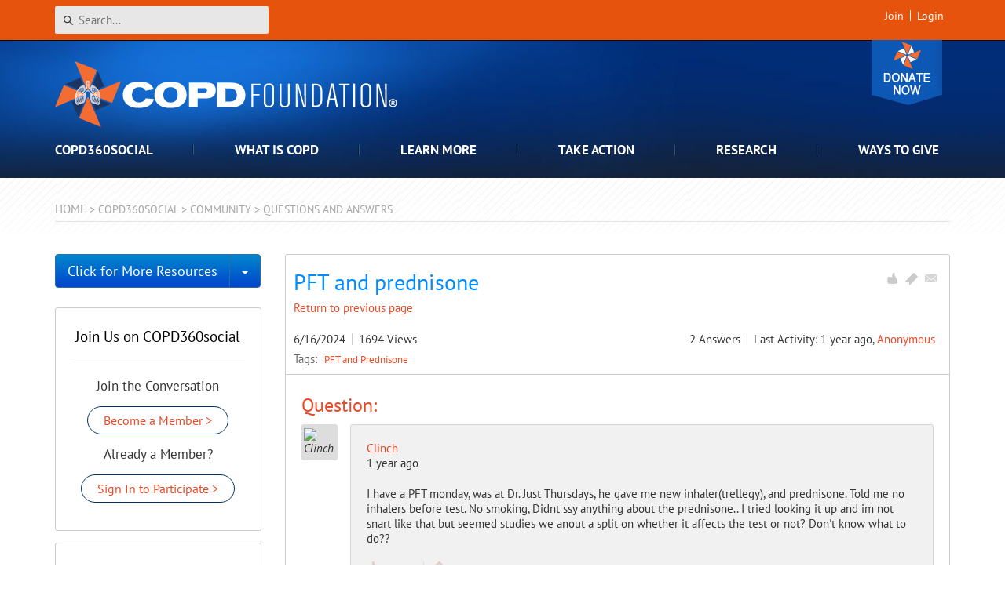

--- FILE ---
content_type: text/html; charset=utf-8
request_url: https://www.copdfoundation.org/COPD360social/Community/Questions-and-Answers/PFT-and-prednisone.aspx
body_size: 46596
content:
<!DOCTYPE html>
<html  lang="en-US">
<head id="Head"><meta content="text/html; charset=UTF-8" http-equiv="Content-Type" />
<meta name="REVISIT-AFTER" content="1 DAYS" />
<meta name="RATING" content="GENERAL" />
<meta name="RESOURCE-TYPE" content="DOCUMENT" />
<meta content="text/javascript" http-equiv="Content-Script-Type" />
<meta content="text/css" http-equiv="Content-Style-Type" />

<title>
	PFT and prednisone
</title><meta id="MetaDescription" name="DESCRIPTION" content="I have a PFT monday, was at Dr. Just Thursdays,  he gave me new inhaler(trellegy), and prednisone.  Told me no inhalers before test. No smoking, &amp;hellip;" /><meta id="MetaKeywords" name="KEYWORDS" content="PFT and Prednisone" /><meta id="MetaRobots" name="ROBOTS" content="INDEX, FOLLOW" /><link href="/DependencyHandler.axd/05cce33a95772277644e4e309cbbb165/1465/css" type="text/css" rel="stylesheet"/><script src="/DependencyHandler.axd/50e5969016cb99d167e1802788b26f91/1465/js" type="text/javascript"></script><!--[if IE 8]><link id="IE8Minus" rel="stylesheet" type="text/css" href="/Portals/_default/Skins/COPDF/css/ie8style.css" /><![endif]--><!--[if LT IE 8]><link id="IE7Minus" rel="stylesheet" type="text/css" href="/Portals/_default/Skins/COPDF/css/ie7style.css" /><![endif]-->
    <!-- Google Tag Manager -->
    <script>(function(w,d,s,l,i){w[l]=w[l]||[];w[l].push({'gtm.start':
    new Date().getTime(),event:'gtm.js'});var f=d.getElementsByTagName(s)[0],
    j=d.createElement(s),dl=l!='dataLayer'?'&l='+l:'';j.async=true;j.src=
    'https://www.googletagmanager.com/gtm.js?id='+i+dl;f.parentNode.insertBefore(j,f);
    })(window,document,'script','dataLayer','GTM-NN8LXN5');</script>
    <!-- End Google Tag Manager -->
<link rel='SHORTCUT ICON' href='/Portals/0/favicon.ico?ver=c0H_09XOrVHBoEtOPxp0Ng%3d%3d' type='image/x-icon' /><meta property="og:title" content="PFT and prednisone" /><meta itemprop="name" content="PFT and prednisone" /><meta name="twitter:title" content="PFT and prednisone" /><meta property="og:description" content="I have a PFT monday, was at Dr. Just Thursdays,  he gave me new inhaler(trellegy), and prednisone.  Told me no inhalers before test. No smoking, &amp;hellip;" /><meta itemprop="description" content="I have a PFT monday, was at Dr. Just Thursdays,  he gave me new inhaler(trellegy), and prednisone.  Told me no inhalers before test. No smoking, &amp;hellip;" /><meta name="twitter:description" content="I have a PFT monday, was at Dr. Just Thursdays,  he gave me new inhaler(trellegy), and prednisone.  Told me no inhalers before test. No smoking, &amp;hellip;" /><meta property="og:type" content="article" /><meta name="twitter:card" content="summary" /><meta property="article:tag" content="PFT and Prednisone" /><meta property="og:url" content="https://www.copdfoundation.org/COPD360social/Community/Questions-and-Answers/PFT-and-prednisone.aspx" /><meta property="og:site_name" content="COPD Foundation" /><meta property="og:image" content="http://www.copdfoundation.org/Portals/0/COPD360social-Logo-480.png" /><meta itemprop="image" content="http://www.copdfoundation.org/Portals/0/COPD360social-Logo-480.png" /><meta name="twitter:image" content="http://www.copdfoundation.org/Portals/0/COPD360social-Logo-480.png" /><meta name="copyright" content="&amp;copy; 2026 COPD Foundation" />

        <!-- Google tag (gtag.js) -->
        <script async src="https://www.googletagmanager.com/gtag/js?id=G-8HQP50JXBR"></script>
        <script>
          window.dataLayer = window.dataLayer || [];
          function gtag(){dataLayer.push(arguments);}
          gtag('js', new Date());
        
          gtag('config', 'G-8HQP50JXBR');
        </script>

        <script async type='text/javascript' src='https://dnnapi.com/analytics/js/2037243.js'></script><link href="https://www.copdfoundation.org/COPD360social/Community/Questions-and-Answers/PFT-and-prednisone.aspx" rel="canonical" /><meta name="viewport" content="width=device-width, initial-scale=1.0" /></head>
<body id="Body">
    <!-- Google Tag Manager (noscript) -->
    <noscript><iframe src="https://www.googletagmanager.com/ns.html?id=GTM-NN8LXN5"
    height="0" width="0" style="display:none;visibility:hidden"></iframe></noscript>
    <!-- End Google Tag Manager (noscript) -->
    <form method="post" action="/COPD360social/Community/Questions-and-Answers/PFT-and-prednisone.aspx" id="Form" enctype="multipart/form-data">
<div class="aspNetHidden">
<input type="hidden" name="__EVENTTARGET" id="__EVENTTARGET" value="" />
<input type="hidden" name="__EVENTARGUMENT" id="__EVENTARGUMENT" value="" />
<input type="hidden" name="__VIEWSTATE" id="__VIEWSTATE" value="wzHm8C7m86XYZG6ExUhNasdRmQvBWfJZYYL+SyIzbhTjXTkfVOWZYyJm50zXvKpbLp9cgV/OSg47VUGNCBGnOpHSj49e2cty47P8UmK+YpLQiGhnaVgJMMSCPwBMQTtqh9HNn6uDxIrRX+DNjrgDqWTlAH9sh9r11hpZjRJwLEqwh/XST5As+j8EjktvXn75PGDeM+vS/pi+jnnVM8TTCjhEtslS2PL0FrMWUrNAn9D2z/YQSXEFn+6yQ7Qverx6QfhG0ZGuOSUlScdp9J5PDAMAHED7oZTcNJQ/qPXz7ahbLKJ32+mb+R3Ivu4j5qQvHWFPOruvYPLWiXIraRvuZ0YRah3IJWhVUD3ZLfoT2NXX+y6uaqR3YkyVGxNTyNy9fYYjswQPw101k5I5Nx+sP/4mI7rZ3t2eo+hVSqtB1P7+2FXxA8bUEH124EUcMiqJLFTuVfNRsGqJSL0amx4/jPvKoaBZCv5kpeFJvCEDEN17iGMjCqCURBSX9f4l8x+OmbYKCbMkZpQz5Hv/mRcfkRGsLQG2V2w2fgffKoukSBD2nabzQMSZuWowiaZ/u98buCtGHC/2i+wjyGgCRZ7D/WgV5jGHWXAg6/ieaHSWEk8l7zsFOr57Tm9g5JWzJ+O+Kl5y+8SUVZ31dE4LRR9wi5oey9IJsb26iBad3Yl+e0zRR9nx8XTJSBADhsviqR8Fz5NSDyprv6qKtPvkAyztUHiC8tmYRARE6BErAQ2aBGH7IgUuua8w0gm1661s+kYiyUSi1pNzut23MQBzXPOjNCQqM/S4YOli1X3d0DdGSw8h/u80WIvJlmIcfPcWoyM5jWzp8HuHUeFF5kniiiGEX+NogvcFGJJtU5JbNTI+xvoj+Wyl+YVR7+P2v4Res1NzU30F7sUiMlWXaJZl4BuTooWa989jAisyUmLFnHPAzIXppheKXG7HO1kbda3+9IkmBU/bs7fqgOH8qRp62h6zLmV26Ue4vBn17tXfFCLVbC0A9HGIoBnCg5mgyHVxekIalAWQ6hxH+faP29w5EncXJTa5yzhhiBtjof8W60t8U20OT2sH4STKIbfR4sU47t1dubGjZXbaG1+5+YF/7v5XeofS61+5o/j2IAepYLD4rR32HL+3PaoySKqrRu/+PF8lGNvR/S2AqOhr7GJOCfPiSeU59aisB/ArYiduVRP4C0qZZHpLLBjX804t4W6rWPKQyBeAE3LzhaxNK3DLkkQltYzpCrR93+FnMZfkoyv12lSV6x2sX+kRmdRvH/X41LkF0hhnBXKVMKW/SJcfb5JQKChCNkJeBWa6kyUu/[base64]/Jdzj3pWzejNxIfbqg9Cfg3dXkn8oxzinOZKySBk7m41IiTJA7jy+cTlkijnK4hxn/C33sYsArt5H22kHhkkou4LF415NNYXjEttSLOtqW05nm9vaxT8PB5gvNqHl8lzZKe63nCrI3O/9HFHXC+J4OmuhIozui8GgbdmK3d3TBD8FEAEJhwjtnweN9j7RcGfhUr7EkPAWVF5VBhjWOFv6qONS7qiw+l2RKLcKdEV1+0Vrbe2epGekZAZ7actNFrkbPW2E6HhU009BCSiGmLXco2yV7yNn25uu+6rcwigPVhq+oSlJPWYedo7FN063d/zlTno3vmqzBjIEsY4VjCleUBzBOzdggfbcSIbBFw4Lu2yu3cexNvlx63//NtPNsbdVhkm9MzMixFFkm6qXksd/VLEVmbtIShCj8ArGtrDsd0owD48uXWb6sYtCyXA6JdlX8aNK5n28ylvS9ejoPcEImkM87Jd2UkGpulYbgPUK3YbqXwaK7kRBU8tf0jJgJTaHjhSApyF/qVsNkJ9vCHv1BYu6Lcmlb6jDdh3u93JQQm3NWbYzFyT9wQ+uWv4Xwb6nNUmvuyUJLYHIU2cS3pG2dtsAp2c0nrPi7LyGJYe/Nv6yZoq5fkZs3tPBJt+MRTXem6bSTtxO039zkIJMpfTttYrDf+HaT9dq6+/YtFzu91jUG0/JJu+Kgpf0/iOTkxi16E3CdWFe0tGuo3q4grX5XR3VE7+Z1m9mW/AdNLcFJx9uUoeF77T4RJltW64Vzy3q88tISOuUerKYcjjc48KeRfIRjcvZ9bQ0dVOkn4pC1Aww2HSeL647oVIxNP4L49Tn8V0lP66Rz4RFp3onzL3iW/AUdZHClh+lTYI5sNMUdulPHb1QdhXOqdzbpvbloQ+DMXdLqjQh0xhr2V+ifIOuxdA+/r4Pc5JYADXhg96gKHNDnYjZdguV/eOhoA2EM0UMmkBgPNQEjjVD55ZW+rrKcVuwA1Swz0W373gGqCxbXbl6GXVbzQ0G27n26YesFN63QZLpwWSszv6rOTy8ZZhN5LurKxdjZgHfQL8ChVeZubLqKkaFTKmxsDYJXlttwQY7fT8giFQ/uBRWZYjTjC46gihzRXsIkuc3aKoEuhK/rpki69uJlldWmuqKwrhNmP6xLMZiR2oiz1DHa2ajQ4SOG5Cg2QzXkrAkL6B4H/9SVqyN07nzskK7SgajzcXwotlmqL89GQcCg61mo8npF8MhTOkf5R614bT04YjUBqnmC90xrLkxJbHqkBAB0Of0tR4lKgcInPyW3b1SyQ6S2LHE/tC7mjYvS9u4MDKXBULv58x1679FHZvSHRDN1rXAqkeYnO1Svrfrq//uTU+XTgYXz+oOwgEi8qi5DZ8C+Kx56oxb1Dc/C94X2Kura0CwnK0lkik6mP/5plEqrGzO1PEbniBmejx1qJAtqRXaiDZJs69bR1S3O4ZFW0czw4EwBAnHBzarg68Lunvd1hAXDOXl1MKiazKY3qEjgV8Nc450URmpVcecoPGqxxK2izvxb6NIUA=" />
</div>

<script type="text/javascript">
//<![CDATA[
var theForm = document.forms['Form'];
if (!theForm) {
    theForm = document.Form;
}
function __doPostBack(eventTarget, eventArgument) {
    if (!theForm.onsubmit || (theForm.onsubmit() != false)) {
        theForm.__EVENTTARGET.value = eventTarget;
        theForm.__EVENTARGUMENT.value = eventArgument;
        theForm.submit();
    }
}
//]]>
</script>


<script src="/WebResource.axd?d=pynGkmcFUV1UYu8iG1RNtIxFTQ5NQ3TIdOKQcVOLfXixwwleMuFERRmwFcg1&amp;t=638901526312636832" type="text/javascript"></script>


<script src="/ScriptResource.axd?d=NJmAwtEo3Ip6X-G_gYtpxQGxXxf2L9QSdJEIWcS861A_Bqj5isvsqsLffpnX4uReIQGvdh1OARKIoBPeE8RLo-mwWi2A-c-DaEgW0pxhJzWVgxoeoKmrGhcKuzNe_OWnziaxHQ2&amp;t=345ad968" type="text/javascript"></script>
<script src="/ScriptResource.axd?d=dwY9oWetJoKjpABxR-c5yuE9yzun7U15qDOwfCmQAhOedwcXpK6yp4vn60OY7WhcQBhYlZBkgK9GVl3X2ghebRK1kdMTs3FUOWalLtoN8tsvaSpjZ0TYvlbmdWxl0EhrKWikXnzV5uOv9fQ00&amp;t=345ad968" type="text/javascript"></script>
<div class="aspNetHidden">

	<input type="hidden" name="__VIEWSTATEGENERATOR" id="__VIEWSTATEGENERATOR" value="CA0B0334" />
	<input type="hidden" name="__VIEWSTATEENCRYPTED" id="__VIEWSTATEENCRYPTED" value="" />
	<input type="hidden" name="__EVENTVALIDATION" id="__EVENTVALIDATION" value="zVQxNliiym1jXe8UOcUe5/zG1WMdZKBw5YRfmn6SpBXMEzuwUV0Y0JbTZFH4CqLIe8CySKOohohiLASI86exNlFKrTYGrjamFwVwNP8QMjX0iw0iBMcWwb7uYN9IOTXm0eqYOTCRDmPHxUrw5UVDsuVHFaM=" />
</div><script src="/DependencyHandler.axd/07d5a68c03b41b1feab882bc4ef5abb2/1465/js" type="text/javascript"></script>
<script type="text/javascript">
//<![CDATA[
Sys.WebForms.PageRequestManager._initialize('ScriptManager', 'Form', [], [], [], 90, '');
//]]>
</script>

        
        
        






<!-- Respond.js for IE8 or less only -->
<!--[if (lt IE 9) & (!IEMobile)]>
    <script src="js/vendor/respond.min.js"></script>
<![endif]-->
<!--[if lte IE 8]>
    <p class="LTIE8message">It seems you are using an outdated browser. Please <a style="text-transform:none;text-decoration:underline;font-weight:normal;" href="https://browsehappy.com/">upgrade to a modern browser</a> to improve your experience on this website.</p>
<![endif]-->

<!-- schema.org site name -->
<script type="application/ld+json">
    {  "@context" : "https://schema.org",
       "@type" : "WebSite",
       "name" : "COPD Foundation",
       "alternateName" : "COPD Foundation",
       "url" : "https://www.copdfoundation.org",
       "sameAs" : [
        "https://www.facebook.com/COPDFoundation",
        "https://twitter.com/copdfoundation"]
    }
</script>

<div class="skin-wrap social-wrap">
    <!--<div id="header-message-wrap"></div>
    <script type="text/javascript">
       $("#header-message-wrap").load("/covid-19-header-message.html");
    </script>-->
    <header role="banner">
        <div class="top-login-wrap">
            <div class="container">
                <div class="search"><span id="dnn_SEARCH1_ClassicSearch">
    
    
    <span class="searchInputContainer" data-moreresults="See More Results" data-noresult="No Results Found">
        <input name="dnn$SEARCH1$txtSearch" type="text" maxlength="255" size="20" id="dnn_SEARCH1_txtSearch" class="NormalTextBox" aria-label="Search" autocomplete="off" placeholder="Search..." />
        <a class="dnnSearchBoxClearText" title="Clear search text"></a>
    </span>
    <a id="dnn_SEARCH1_cmdSearch" class="SearchButton" href="javascript:__doPostBack(&#39;dnn$SEARCH1$cmdSearch&#39;,&#39;&#39;)">Search</a>
</span>


<script type="text/javascript">
    $(function() {
        if (typeof dnn != "undefined" && typeof dnn.searchSkinObject != "undefined") {
            var searchSkinObject = new dnn.searchSkinObject({
                delayTriggerAutoSearch : 400,
                minCharRequiredTriggerAutoSearch : 2,
                searchType: 'S',
                enableWildSearch: true,
                cultureCode: 'en-US',
                portalId: -1
                }
            );
            searchSkinObject.init();
            
            
            // attach classic search
            var siteBtn = $('#dnn_SEARCH1_SiteRadioButton');
            var webBtn = $('#dnn_SEARCH1_WebRadioButton');
            var clickHandler = function() {
                if (siteBtn.is(':checked')) searchSkinObject.settings.searchType = 'S';
                else searchSkinObject.settings.searchType = 'W';
            };
            siteBtn.on('change', clickHandler);
            webBtn.on('change', clickHandler);
            
            
        }
    });
</script>
</div>
                <div id="login">
                    
<div class="CopdRibbonBar">
    <ul class="nav-main nav-container">
        
    </ul>
</div>
<script type="text/javascript">
    (function ($, Sys) {
        function initCopdRibbonBar() {
            if ($(".copdRibbon_homebuttonLink").length > 0) {
                checkActiveMenu();
                GetFriendRequest();
                GetUserData();
                setInterval(GetUserData, 5000);
                setInterval(GetFriendRequest, 5000);
                ToggleMyNetwork();
            }
        }

        $(document).ready(function () {
            initCopdRibbonBar();
            Sys.WebForms.PageRequestManager.getInstance().add_endRequest(function () {
                initCopdRibbonBar();
            });
        });

    }(jQuery, window.Sys));
</script>
		            
<div class="userProperties">
    <ul>
         
                <li class="userRegister"><a id="dnn_userLogin_registerLink" href="https://www.copdfoundation.org/Sign-Up.aspx?returnurl=https%3a%2f%2fwww.copdfoundation.org%2fCOPD360social%2fCommunity%2fQuestions-and-Answers.aspx">Join</a>
        
                <li class="userLogin"><a id="dnn_userLogin_loginLink" href="https://www.copdfoundation.org/User-Login.aspx?returnurl=%2fCOPD360social%2fCommunity%2fQuestions-and-Answers%2fPFT-and-prednisone.aspx">Login</a>
        
    </ul>
</div>

		            
<script type="text/javascript">
    $(document).ready(function () {

        if (typeof dnn == 'undefined') dnn = {};
        if (typeof dnn.toast == 'undefined') dnn.toast = {};
        var sf = $.ServicesFramework();

        dnn.toast.refreshUser = function () {
            $.ajax({
                type: "GET",
                url: sf.getServiceRoot('Mechanics') + 'UserSocial/GetUserSocial',
                contentType: "application/json",
                dataType: "json",
                cache: false,
                success: function (data) {
                    if (typeof dnn.toast.toastTimer !== 'undefined') {
                        // Cancel the periodic update.
                        clearTimeout(dnn.toast.toastTimer);
                        delete dnn.toast.toastTimer;
                    }

                    if (!data || !data.Success) {
                        return;
                    }

                    $(document).trigger('dnn.toastupdate', data);

                    var toastMessages = [];

                    for (var i = 0; i < data.Toasts.length; i++) {
                        var toast = {
                            subject: data.Toasts[i].Subject,
                            body: data.Toasts[i].Body
                        };

                        toastMessages.push(toast);
                    }

                    var message = {
                        messages: toastMessages,
                        seeMoreLink: 'https://www.copdfoundation.org/Activity-Feed/Messages/userId/-1.aspx?view=notifications&action=notifications', seeMoreText: 'See All Notifications'
                    };

                    $().dnnToastMessage('showAllToasts', message);

                    dnn.toast.toastTimer = setTimeout(dnn.toast.refreshUser, 30000);
                },
                error: function (xhr, status, error) {
                    if (typeof dnn.toast.toastTimer !== 'undefined') {
                        // Cancel the periodic update.
                        clearTimeout(dnn.toast.toastTimer);
                        delete dnn.toast.toastTimer;
                    }
                }
            });
        };

        function checkLogin() {
            return 'False' === 'True';
        };

        // initial setup for toast
        var pageUnloaded = window.dnnModal && window.dnnModal.pageUnloaded;
        if (checkLogin() && !pageUnloaded) {
            dnn.toast.toastTimer = setTimeout(dnn.toast.refreshUser, 4000);
        }
    });

</script>

<script type="text/javascript">
	(function($){
		$(document).ready(function(){
			function updateProfileStats(stats) {
				if ($('#dnn_userLogin_messageCount').length > 0) {
					if (stats.messages != '0') {
						$('#dnn_userLogin_messageCount')[0].innerText = stats.messages;
						$('#dnn_userLogin_messageCount').show();
					}
					else {
						$('#dnn_userLogin_messageCount').hide();
					}
				}
				if ($('#dnn_userLogin_notificationCount').length > 0) {
					if (stats.notifications != '0') {
						$('#dnn_userLogin_notificationCount')[0].innerText = stats.notifications;
						$('#dnn_userLogin_notificationCount').show();
					} 
					else {
						$('#dnn_userLogin_notificationCount').hide();
					}
				}
			}

			$(document).on('dnn.toastupdate', function(evt, data){
				var event = {
					event: 'Refresh',
					notifications: data.UserSocialView.Notifications || 0,
					points: data.UserSocialView.ReputationPoints || 0,
					messages: data.UserSocialView.Messages || 0
				};
				
				updateProfileStats(event);
				
				if (typeof dnn !== 'undefined' &&
					typeof dnn.social !== 'undefined' &&
					typeof dnn.social.ipc !== 'undefined') {

					dnn.social.ipc.post({}, 'DNNCorp/MyStatus', event);
				}
			});
		});
	})(jQuery);
</script>
    
                    <!--
                    <a class="donate-mobile" href="/Take-Action/Get-Involved/Lace-Up-for-Lungs.aspx">Lace-Up for Lungs</a>
                    -->
                    <a class="donate-mobile" href="/Ways-to-Give/Donate/Donate-Now.aspx">Donate</a>
       	        </div><!--/login-->
            </div>
        </div>
        <div class="header-wrap">
            <div class="container">
                <div class="donate-badge">
                    <!--
                    <a class="donate" href="/Take-Action/Get-Involved/Lace-Up-for-Lungs.aspx">Lace-Up for Lungs</a>
                    -->
                    <a href="/Ways-to-Give/Donate/Donate-Now.aspx" class="donate">Donate</a>
                    <a href="/Ways-to-Give/Donate/Donate-Now.aspx">
                        <img class="rotate-pinwheel" alt="Pinwheel" src="/pinwheel-donate.svg" width="35" height="35" />
                    </a>
                </div>
                <div class="logo vcard" itemscope itemtype="https://schema.org/Organization">
                    <h2>
                        <a href="https://www.copdfoundation.org" itemprop="url" class="url">
                            <img class="img-responsive desktop fn" src="/copdfoundation-logo.svg" alt="COPD Foundation"/>
                            <img class="img-responsive mobile photo" src="/copdfoundation-logo-centered.svg" alt="COPD Foundation"/>
                        </a>
                    </h2>
                </div>
                <nav role="navigation" class="main">
                    <ul class="top-level">
	
	<li id="tab390" class="toplevel  first selected has-child">
		
			<span>COPD360social</span>
		
            <div class="sub-level">
				<div class="sub-wrap">
					<div id="tab390-row" class="desktop-menu-row section-intro"></div>
					<ul class="main-sub-level">
						
<div id="tab391-sizing">
	<li id="tab391" class="column sub-item first selected has-child">
		
			<span>Community</span>
		
		<ul>
		    
	<li id="tab656" class="sub-sub-item first">
		
			<a href="https://www.copdfoundation.org/COPD360social/Community/Get-Involved.aspx">Get Involved</a>
		
	</li>

	<li id="tab392" class="sub-sub-item">
		
			<a href="https://www.copdfoundation.org/COPD360social/Community/Activity-Feed.aspx">Activity Feed</a>
		
	</li>

	<li id="tab394" class="sub-sub-item selected">
		
			<a href="https://www.copdfoundation.org/COPD360social/Community/Questions-and-Answers.aspx">Questions and Answers</a>
		
	</li>

	<li id="tab867" class="sub-sub-item">
		
			<a href="https://www.copdfoundation.org/COPD360social/Community/Community-Events.aspx">Community Events</a>
		
	</li>

	<li id="tab446" class="sub-sub-item">
		
			<a href="https://www.copdfoundation.org/COPD360social/Community/COPD-Digest.aspx">COPD Digest</a>
		
	</li>

	<li id="tab670" class="sub-sub-item last">
		
			<a href="https://www.copdfoundation.org/COPD360social/Community/Community-Exchange.aspx">Community Exchange</a>
		
	</li>

		</ul>
		
	</li>
</div>

<div id="tab398-sizing">
	<li id="tab398" class="column sub-item last has-child">
		
			<span>How to Participate</span>
		
		<ul>
		    
	<li id="tab399" class="sub-sub-item first">
		
			<a href="https://www.copdfoundation.org/COPD360social/How-to-Participate/FAQ.aspx">FAQ</a>
		
	</li>

	<li id="tab400" class="sub-sub-item">
		
			<a href="https://www.copdfoundation.org/COPD360social/How-to-Participate/Video-Tutorials.aspx">Video Tutorials</a>
		
	</li>

	<li id="tab401" class="sub-sub-item">
		
			<a href="https://www.copdfoundation.org/COPD360social/How-to-Participate/How-do-I-win-points.aspx">How do I win points?</a>
		
	</li>

	<li id="tab402" class="sub-sub-item">
		
			<a href="https://www.copdfoundation.org/COPD360social/How-to-Participate/How-do-I-win-badges.aspx">How do I win badges?</a>
		
	</li>

	<li id="tab403" class="sub-sub-item">
		
			<a href="https://www.copdfoundation.org/COPD360social/How-to-Participate/Community-Guidelines.aspx">Community Guidelines</a>
		
	</li>

	<li id="tab408" class="sub-sub-item last">
		
			<a href="https://www.copdfoundation.org/COPD360social/How-to-Participate/Statement-of-Rights-and-Responsibilities.aspx">Statement of Rights and Responsibilities</a>
		
	</li>

		</ul>
		
	</li>
</div>

					</ul>
					<div class="clear"></div>
				</div>
            </div>
		
	</li>

	<li id="tab84" class="toplevel  has-child">
		
			<span>What is COPD</span>
		
            <div class="sub-level">
				<div class="sub-wrap">
					<div id="tab84-row" class="desktop-menu-row section-intro"></div>
					<ul class="main-sub-level">
						
<div id="tab238-sizing">
	<li id="tab238" class="column sub-item first last has-child">
		
			<span>Understanding COPD</span>
		
		<ul>
		    
	<li id="tab239" class="sub-sub-item first">
		
			<a href="https://www.copdfoundation.org/What-is-COPD/Understanding-COPD/What-is-COPD.aspx">What is COPD?</a>
		
	</li>

	<li id="tab654" class="sub-sub-item">
		
			<a href="https://www.copdfoundation.org/What-is-COPD/Understanding-COPD/What-Causes-COPD.aspx">What Causes COPD?</a>
		
	</li>

	<li id="tab253" class="sub-sub-item">
		
			<a href="https://www.copdfoundation.org/What-is-COPD/Understanding-COPD/How-is-COPD-Diagnosed.aspx">How is COPD Diagnosed?</a>
		
	</li>

	<li id="tab220" class="sub-sub-item">
		
			<a href="https://www.copdfoundation.org/What-is-COPD/Understanding-COPD/Understanding-Your-Lungs.aspx">Understanding Your Lungs</a>
		
	</li>

	<li id="tab97" class="sub-sub-item">
		
			<a href="https://www.copdfoundation.org/What-is-COPD/Understanding-COPD/FAQ.aspx">FAQ</a>
		
	</li>

	<li id="tab96" class="sub-sub-item">
		
			<a href="https://www.copdfoundation.org/What-is-COPD/Understanding-COPD/Glossary-of-COPD-Terms.aspx">Glossary of COPD Terms</a>
		
	</li>

	<li id="tab660" class="sub-sub-item last">
		
			<a href="https://www.copdfoundation.org/What-is-COPD/Understanding-COPD/Statistics.aspx">Statistics</a>
		
	</li>

		</ul>
		
	</li>
</div>

					</ul>
					<div class="clear"></div>
				</div>
            </div>
		
	</li>

	<li id="tab88" class="toplevel  has-child">
		
			<span>Learn More</span>
		
            <div class="sub-level">
				<div class="sub-wrap">
					<div id="tab88-row" class="desktop-menu-row section-intro"></div>
					<ul class="main-sub-level">
						
<div id="tab808-sizing">
	<li id="tab808" class="column sub-item first has-child">
		
			<span>I am New to COPD</span>
		
		<ul>
		    
	<li id="tab240" class="sub-sub-item first">
		
			<a href="https://www.copdfoundation.org/Learn-More/I-am-New-to-COPD/Newly-Diagnosed.aspx">Newly Diagnosed</a>
		
	</li>

	<li id="tab716" class="sub-sub-item">
		
			<a href="https://www.copdfoundation.org/Learn-More/I-am-New-to-COPD/Breathing-Techniques.aspx">Breathing Techniques</a>
		
	</li>

	<li id="tab227" class="sub-sub-item">
		
			<a href="https://www.copdfoundation.org/Learn-More/I-am-New-to-COPD/Coping-with-COPD.aspx">Coping with COPD</a>
		
	</li>

	<li id="tab720" class="sub-sub-item">
		
			<a href="https://www.copdfoundation.org/Learn-More/I-am-New-to-COPD/What-is-an-Exacerbation.aspx">What is an Exacerbation?</a>
		
	</li>

	<li id="tab666" class="sub-sub-item">
		
			<a href="https://www.copdfoundation.org/Learn-More/I-am-New-to-COPD/Stages-of-COPD.aspx">Stages of COPD</a>
		
	</li>

	<li id="tab228" class="sub-sub-item">
		
			<a href="https://www.copdfoundation.org/Learn-More/I-am-New-to-COPD/Quitting-Smoking.aspx">Quitting Smoking</a>
		
	</li>

	<li id="tab1148" class="sub-sub-item last">
		
			<a href="https://www.copdfoundation.org/Learn-More/I-am-New-to-COPD/Is-My-COPD-Genetic.aspx">Is My COPD Genetic?</a>
		
	</li>

		</ul>
		
	</li>
</div>

<div id="tab663-sizing">
	<li id="tab663" class="column sub-item has-child">
		
			<span>I am a Person with COPD</span>
		
		<ul>
		    
	<li id="tab764" class="sub-sub-item first">
		
			<a href="https://www.copdfoundation.org/Learn-More/I-am-a-Person-with-COPD/Coping-with-Airway-Mucus.aspx">Coping with Airway Mucus</a>
		
	</li>

	<li id="tab718" class="sub-sub-item">
		
			<a href="https://www.copdfoundation.org/Learn-More/I-am-a-Person-with-COPD/COPD-and-Pneumonia.aspx">COPD and Pneumonia</a>
		
	</li>

	<li id="tab733" class="sub-sub-item">
		
			<a href="https://www.copdfoundation.org/Learn-More/I-am-a-Person-with-COPD/Coronavirus-Information.aspx">Coronavirus Information</a>
		
	</li>

	<li id="tab1136" class="sub-sub-item">
		
			<a href="https://www.copdfoundation.org/Learn-More/I-am-a-Person-with-COPD/Digital-Health-Resources.aspx">Digital Health Resources</a>
		
	</li>

	<li id="tab224" class="sub-sub-item">
		
			<a href="https://www.copdfoundation.org/Learn-More/I-am-a-Person-with-COPD/Exercise.aspx">Exercise</a>
		
	</li>

	<li id="tab590" class="sub-sub-item">
		
			<a href="https://www.copdfoundation.org/Learn-More/I-am-a-Person-with-COPD/Harmonicas-for-Health.aspx">Harmonicas for Health</a>
		
	</li>

	<li id="tab652" class="sub-sub-item">
		
			<a href="https://www.copdfoundation.org/Learn-More/I-am-a-Person-with-COPD/Hospital-to-Home.aspx">Hospital to Home</a>
		
	</li>

	<li id="tab686" class="sub-sub-item">
		
			<a href="https://www.copdfoundation.org/Learn-More/I-am-a-Person-with-COPD/Nutrition-for-Someone-with-COPD.aspx">Nutrition for Someone with COPD</a>
		
	</li>

	<li id="tab715" class="sub-sub-item">
		
			<a href="https://www.copdfoundation.org/Learn-More/I-am-a-Person-with-COPD/Oxygen-Therapy.aspx">Oxygen Therapy</a>
		
	</li>

	<li id="tab1086" class="sub-sub-item">
		
			<a href="https://www.copdfoundation.org/Learn-More/I-am-a-Person-with-COPD/Severe-and-Worsening-COPD.aspx">Severe and Worsening COPD</a>
		
	</li>

	<li id="tab650" class="sub-sub-item">
		
			<a href="https://www.copdfoundation.org/Learn-More/I-am-a-Person-with-COPD/Traveling-with-COPD.aspx">Traveling with COPD</a>
		
	</li>

	<li id="tab221" class="sub-sub-item">
		
			<a href="https://www.copdfoundation.org/Learn-More/I-am-a-Person-with-COPD/Treatments-Medications.aspx">Treatments &amp; Medications</a>
		
	</li>

	<li id="tab739" class="sub-sub-item last">
		
			<a href="https://www.copdfoundation.org/Learn-More/I-am-a-Person-with-COPD/Vaping-eCigarettes-and-COPD.aspx">Vaping, eCigarettes and COPD</a>
		
	</li>

		</ul>
		
	</li>
</div>

<div id="tab129-sizing">
	<li id="tab129" class="column sub-item has-child">
		
			<span>I am a Caregiver</span>
		
		<ul>
		    
	<li id="tab649" class="sub-sub-item first">
		
			<a href="https://www.copdfoundation.org/Learn-More/I-am-a-Caregiver/The-COPD-Caregiver.aspx">The COPD Caregiver</a>
		
	</li>

	<li id="tab180" class="sub-sub-item last">
		
			<a href="https://www.copdfoundation.org/Learn-More/I-am-a-Caregiver/FAQ-for-Caregivers.aspx">FAQ for Caregivers</a>
		
	</li>

		</ul>
		
	</li>
</div>

<div id="tab134-sizing">
	<li id="tab134" class="column sub-item has-child">
		
			<span>I am a Healthcare Provider</span>
		
		<ul>
		    
	<li id="tab451" class="sub-sub-item first">
		
			<a href="https://www.copdfoundation.org/Praxis/About-PRAXIS/What-is-PRAXIS.aspx">The COPD Praxis</a>
		
	</li>

	<li id="tab512" class="sub-sub-item">
		
			<a href="https://www.copdfoundation.org/Praxis/Community/Blog.aspx">The PRAXIS Nexus Blog</a>
		
	</li>

	<li id="tab514" class="sub-sub-item">
		
			<a href="https://www.copdfoundation.org/Praxis/Learning-Center/Professional-Development-Opportunities.aspx">Professional Development</a>
		
	</li>

	<li id="tab513" class="sub-sub-item">
		
			<a href="https://www.copdfoundation.org/Praxis/Resource-Repository/Search.aspx">Resource Repository</a>
		
	</li>

	<li id="tab864" class="sub-sub-item">
		
			<a href="https://www.copdfoundation.org/Learn-More/I-am-a-Healthcare-Provider/The-101-Library.aspx">The 101 Library</a>
		
	</li>

	<li id="tab1068" class="sub-sub-item">
		
			<a href="https://www.copdfoundation.org/Learn-More/I-am-a-Healthcare-Provider/Genetic-COPD.aspx">Genetic COPD</a>
		
	</li>

	<li id="tab1095" class="sub-sub-item">
		
			<a href="https://www.copdfoundation.org/Learn-More/I-am-a-Healthcare-Provider/Lung-Health-Collaborative.aspx">Lung Health Collaborative</a>
		
	</li>

	<li id="tab1147" class="sub-sub-item last">
		
			<a href="https://www.copdfoundation.org/Learn-More/I-am-a-Healthcare-Provider/Lung-Health-Collaborative-Virtual-Assembly.aspx">Lung Health Collaborative Virtual Assembly</a>
		
	</li>

		</ul>
		
	</li>
</div>

<div id="tab794-sizing">
	<li id="tab794" class="column sub-item has-child">
		
			<span>Pulmonary Rehabilitation</span>
		
		<ul>
		    
	<li id="tab795" class="sub-sub-item first">
		
			<a href="https://www.copdfoundation.org/Learn-More/Pulmonary-Rehabilitation/What-is-Pulmonary-Rehabilitation.aspx">What is Pulmonary Rehabilitation?</a>
		
	</li>

	<li id="tab797" class="sub-sub-item">
		
			<a href="https://www.copdfoundation.org/Learn-More/Pulmonary-Rehabilitation/How-to-Select-a-Program.aspx">How to Select a Program?</a>
		
	</li>

	<li id="tab798" class="sub-sub-item last">
		
			<a href="https://www.copdfoundation.org/Learn-More/Pulmonary-Rehabilitation/Patient-Stories.aspx">Patient Stories</a>
		
	</li>

		</ul>
		
	</li>
</div>

<div id="tab237-sizing">
	<li id="tab237" class="column sub-item has-child">
		
			<span>Educational Materials &amp; Resources</span>
		
		<ul>
		    
	<li id="tab315" class="sub-sub-item first">
		
			<a href="https://www.copdfoundation.org/Learn-More/Educational-Materials-Resources/Downloads.aspx">Downloads</a>
		
	</li>

	<li id="tab179" class="sub-sub-item">
		
			<a href="https://www.copdfoundation.org/Learn-More/Educational-Materials-Resources/Educational-Video-Series.aspx">Educational Video Series</a>
		
	</li>

	<li id="tab1023" class="sub-sub-item">
		
			<a href="https://www.copdfoundation.org/Learn-More/Educational-Materials-Resources/E-Learning-Courses.aspx">E-Learning Courses</a>
		
	</li>

	<li id="tab987" class="sub-sub-item">
		
			<a href="https://www.copdfoundation.org/Learn-More/Educational-Materials-Resources/COPD-Patient-Education-Online-Store.aspx">COPD Patient Education Online Store</a>
		
	</li>

	<li id="tab861" class="sub-sub-item">
		
			<a href="https://www.copdfoundation.org/Learn-More/Educational-Materials-Resources/Podcasts-Events.aspx">Podcasts &amp; Events</a>
		
	</li>

	<li id="tab255" class="sub-sub-item">
		
			<a href="https://www.copdfoundation.org/Learn-More/Educational-Materials-Resources/Publications.aspx">Publications</a>
		
	</li>

	<li id="tab1102" class="sub-sub-item last">
		
			<a href="https://www.copdfoundation.org/Learn-More/Educational-Materials-Resources/Remembering-Leonard-Nimoy-Film.aspx">Remembering Leonard Nimoy Film</a>
		
	</li>

		</ul>
		
	</li>
</div>

<div id="tab700-sizing">
	<li id="tab700" class="column sub-item has-child">
		
			<span>The COPD Pocket Consultant Guide</span>
		
		<ul>
		    
	<li id="tab683" class="sub-sub-item first">
		
			<a href="https://www.copdfoundation.org/Learn-More/The-COPD-Pocket-Consultant-Guide/Healthcare-Provider-Track.aspx">Healthcare Provider Track</a>
		
	</li>

	<li id="tab701" class="sub-sub-item">
		
			<a href="https://www.copdfoundation.org/Learn-More/The-COPD-Pocket-Consultant-Guide/Patient-Caregiver-Track.aspx">Patient &amp; Caregiver Track</a>
		
	</li>

	<li id="tab1079" class="sub-sub-item last">
		
			<a href="https://www.copdfoundation.org/Learn-More/The-COPD-Pocket-Consultant-Guide/CIRCLES-and-MORE.aspx">CIRCLES and MORE</a>
		
	</li>

		</ul>
		
	</li>
</div>

<div id="tab737-sizing">
	<li id="tab737" class="column sub-item last has-child">
		
			<span>About Education and Support</span>
		
		<ul>
		    
	<li id="tab738" class="sub-sub-item first">
		
			<a href="https://www.copdfoundation.org/Learn-More/About-Education-and-Support/Our-Education-and-Support-Framework.aspx">Our Education and Support Framework</a>
		
	</li>

	<li id="tab788" class="sub-sub-item last">
		
			<a href="https://www.copdfoundation.org/Learn-More/About-Education-and-Support/COPD360coach.aspx">COPD360coach</a>
		
	</li>

		</ul>
		
	</li>
</div>

					</ul>
					<div class="clear"></div>
				</div>
            </div>
		
	</li>

	<li id="tab86" class="toplevel  has-child">
		
			<span>Take Action</span>
		
            <div class="sub-level">
				<div class="sub-wrap">
					<div id="tab86-row" class="desktop-menu-row section-intro"></div>
					<ul class="main-sub-level">
						
<div id="tab113-sizing">
	<li id="tab113" class="column sub-item first has-child">
		
			<span>Get Involved</span>
		
		<ul>
		    
	<li id="tab829" class="sub-sub-item first">
		
			<a href="https://www.copdfoundation.org/Take-Action/Get-Involved/Take-Action.aspx">Take Action</a>
		
	</li>

	<li id="tab840" class="sub-sub-item">
		
			<a href="https://www.copdfoundation.org/Take-Action/Get-Involved/Lace-Up-for-Lungs.aspx">Lace-Up for Lungs</a>
		
	</li>

	<li id="tab215" class="sub-sub-item">
		
			<a href="https://www.copdfoundation.org/Take-Action/Get-Involved/Join-our-Advocacy-Action-Center.aspx">Join our Advocacy: Action Center</a>
		
	</li>

	<li id="tab805" class="sub-sub-item">
		
			<a href="https://www.copdfoundation.org/Take-Action/Get-Involved/COPD-SOS.aspx">COPD SOS</a>
		
	</li>

	<li id="tab982" class="sub-sub-item">
		
			<a href="https://www.copdfoundation.org/Take-Action/Get-Involved/IMPACT-Lung-Health.aspx">IMPACT Lung Health</a>
		
	</li>

	<li id="tab702" class="sub-sub-item">
		
			<a href="https://www.copdfoundation.org/Take-Action/Get-Involved/COPD-Awareness-Month.aspx">COPD Awareness Month</a>
		
	</li>

	<li id="tab957" class="sub-sub-item">
		
			<a href="https://www.copdfoundation.org/Take-Action/Get-Involved/World-Oxygen-Day.aspx">World Oxygen Day</a>
		
	</li>

	<li id="tab1143" class="sub-sub-item">
		
			<a href="https://www.copdfoundation.org/Research/Participate-in-Clinical-Research/Join-Actively-Recruiting-Research-Studies.aspx">Join Actively Recruiting Research Studies</a>
		
	</li>

	<li id="tab214" class="sub-sub-item last">
		
			<a href="https://www.copdfoundation.org/Take-Action/Get-Involved/State-Captains.aspx">State Captains</a>
		
	</li>

		</ul>
		
	</li>
</div>

<div id="tab356-sizing">
	<li id="tab356" class="column sub-item last has-child">
		
			<span>COPD Policy Issues</span>
		
		<ul>
		    
	<li id="tab619" class="sub-sub-item first">
		
			<a href="https://www.copdfoundation.org/Take-Action/COPD-Policy-Issues/Learn-More.aspx">Learn More</a>
		
	</li>

	<li id="tab357" class="sub-sub-item">
		
			<a href="https://www.copdfoundation.org/Take-Action/COPD-Policy-Issues/Access-to-Treatment.aspx">Access to Treatment</a>
		
	</li>

	<li id="tab359" class="sub-sub-item">
		
			<a href="https://www.copdfoundation.org/Take-Action/COPD-Policy-Issues/Appeals-and-Grievances.aspx">Appeals and Grievances</a>
		
	</li>

	<li id="tab699" class="sub-sub-item">
		
			<a href="https://www.copdfoundation.org/Take-Action/COPD-Policy-Issues/Vaping-and-COPD.aspx">Vaping and COPD</a>
		
	</li>

	<li id="tab1146" class="sub-sub-item last">
		
			<a href="https://www.copdfoundation.org/Take-Action/COPD-Policy-Issues/COPD-Access-Consortium.aspx">COPD Access Consortium</a>
		
	</li>

		</ul>
		
	</li>
</div>

					</ul>
					<div class="clear"></div>
				</div>
            </div>
		
	</li>

	<li id="tab85" class="toplevel  has-child">
		
			<span>Research</span>
		
            <div class="sub-level">
				<div class="sub-wrap">
					<div id="tab85-row" class="desktop-menu-row section-intro"></div>
					<ul class="main-sub-level">
						
<div id="tab868-sizing">
	<li id="tab868" class="column sub-item first has-child">
		
			<span>COPD360Net Development Accelerator</span>
		
		<ul>
		    
	<li id="tab882" class="sub-sub-item first">
		
			<a href="https://www.copdfoundation.org/Research/COPD360Net-Development-Accelerator/360-Research-Framework.aspx">360⁰ Research Framework</a>
		
	</li>

	<li id="tab869" class="sub-sub-item">
		
			<a href="https://www.copdfoundation.org/Research/COPD360Net-Development-Accelerator/About-COPD360Net.aspx">About COPD360Net</a>
		
	</li>

	<li id="tab983" class="sub-sub-item">
		
			<a href="https://www.copdfoundation.org/Research/COPD360Net-Development-Accelerator/Medical-Scientific-Education-Leadership.aspx">Medical Scientific Education Leadership</a>
		
	</li>

	<li id="tab984" class="sub-sub-item">
		
			<a href="https://www.copdfoundation.org/Research/COPD360Net-Development-Accelerator/Services-and-Resources.aspx">Services and Resources</a>
		
	</li>

	<li id="tab870" class="sub-sub-item">
		
			<a href="https://www.copdfoundation.org/Research/COPD360Net-Development-Accelerator/Accredited-Centers-and-Networks.aspx">Accredited Centers and Networks</a>
		
	</li>

	<li id="tab871" class="sub-sub-item last">
		
			<a href="https://www.copdfoundation.org/Research/COPD360Net-Development-Accelerator/Accredited-Center-or-Network-Application.aspx">Accredited Center or Network Application</a>
		
	</li>

		</ul>
		
	</li>
</div>

<div id="tab931-sizing">
	<li id="tab931" class="column sub-item has-child">
		
			<span>Participate in Clinical Research</span>
		
		<ul>
		    
	<li id="tab942" class="sub-sub-item first">
		
			<a href="https://www.copdfoundation.org/Research/Participate-in-Clinical-Research/Join-Actively-Recruiting-Research-Studies.aspx">Join Actively Recruiting Research Studies</a>
		
	</li>

	<li id="tab936" class="sub-sub-item">
		
			<a href="https://www.copdfoundation.org/Research/Participate-in-Clinical-Research/RELIANCE.aspx">RELIANCE</a>
		
	</li>

	<li id="tab937" class="sub-sub-item last">
		
			<a href="https://www.copdfoundation.org/Research/Participate-in-Clinical-Research/SOURCE.aspx">SOURCE</a>
		
	</li>

		</ul>
		
	</li>
</div>

<div id="tab880-sizing">
	<li id="tab880" class="column sub-item has-child">
		
			<span>Completed Studies: Results and Updates</span>
		
		<ul>
		    
	<li id="tab940" class="sub-sub-item first">
		
			<a href="https://www.copdfoundation.org/Research/Completed-Studies-Results-and-Updates/CAPTURE.aspx">CAPTURE</a>
		
	</li>

	<li id="tab881" class="sub-sub-item">
		
			<a href="https://www.copdfoundation.org/Research/Completed-Studies-Results-and-Updates/ESSENCE.aspx">ESSENCE</a>
		
	</li>

	<li id="tab884" class="sub-sub-item">
		
			<a href="https://www.copdfoundation.org/Research/Completed-Studies-Results-and-Updates/O2VERLAP.aspx">O2VERLAP</a>
		
	</li>

	<li id="tab885" class="sub-sub-item">
		
			<a href="https://www.copdfoundation.org/Research/Completed-Studies-Results-and-Updates/ShiPPs.aspx">ShiPPs</a>
		
	</li>

	<li id="tab886" class="sub-sub-item">
		
			<a href="https://www.copdfoundation.org/Research/Completed-Studies-Results-and-Updates/Patient-Journey.aspx">Patient Journey</a>
		
	</li>

	<li id="tab887" class="sub-sub-item last">
		
			<a href="https://www.copdfoundation.org/Research/Completed-Studies-Results-and-Updates/Other-Published-Studies.aspx">Other Published Studies</a>
		
	</li>

		</ul>
		
	</li>
</div>

<div id="tab888-sizing">
	<li id="tab888" class="column sub-item has-child">
		
			<span>COPDF Research Registries</span>
		
		<ul>
		    
	<li id="tab890" class="sub-sub-item first">
		
			<a href="https://www.copdfoundation.org/Research/COPDF-Research-Registries/Bronchiectasis-and-NTM-Research-Registry-BRR.aspx">Bronchiectasis and NTM Research Registry (BRR)</a>
		
	</li>

	<li id="tab891" class="sub-sub-item last">
		
			<a href="https://www.copdfoundation.org/Research/COPDF-Research-Registries/COPD-Patient-Powered-Research-Network-COPD-PPRN.aspx">COPD Patient Powered Research Network (COPD PPRN)</a>
		
	</li>

		</ul>
		
	</li>
</div>

<div id="tab892-sizing">
	<li id="tab892" class="column sub-item has-child">
		
			<span>Research Projects and Consortia</span>
		
		<ul>
		    
	<li id="tab893" class="sub-sub-item first">
		
			<a href="https://www.copdfoundation.org/Research/Research-Projects-and-Consortia/COPDF-Nebulizer-Consortium.aspx">COPDF Nebulizer Consortium</a>
		
	</li>

	<li id="tab924" class="sub-sub-item">
		
			<a href="https://www.copdfoundation.org/Research/Research-Projects-and-Consortia/Patient-Inspired-Validation-of-Outcome-Tools-PIVOT.aspx">Patient-Inspired Validation of Outcome Tools (PIVOT)</a>
		
	</li>

	<li id="tab925" class="sub-sub-item">
		
			<a href="https://www.copdfoundation.org/Research/Research-Projects-and-Consortia/COPD-Biomarker-Qualification-Consortium-CBQC.aspx">COPD Biomarker Qualification Consortium (CBQC)</a>
		
	</li>

	<li id="tab981" class="sub-sub-item">
		
			<a href="https://www.copdfoundation.org/Research/Research-Projects-and-Consortia/COPD-Assessment-Test-CAT-Chronic-Airways-Assessment-Test-CAAT.aspx">COPD Assessment Test (CAT) / Chronic Airways Assessment Test (CAAT)</a>
		
	</li>

	<li id="tab897" class="sub-sub-item">
		
			<a href="https://www.copdfoundation.org/Research/Research-Projects-and-Consortia/Oxygen360.aspx">Oxygen360</a>
		
	</li>

	<li id="tab898" class="sub-sub-item">
		
			<a href="https://www.copdfoundation.org/Research/Research-Projects-and-Consortia/Sputum-Home-Collection.aspx">Sputum Home Collection</a>
		
	</li>

	<li id="tab899" class="sub-sub-item">
		
			<a href="https://www.copdfoundation.org/Research/Research-Projects-and-Consortia/COPDGene.aspx">COPDGene</a>
		
	</li>

	<li id="tab900" class="sub-sub-item">
		
			<a href="https://www.copdfoundation.org/Research/Research-Projects-and-Consortia/SPIROMICS.aspx">SPIROMICS</a>
		
	</li>

	<li id="tab907" class="sub-sub-item last">
		
			<a href="https://www.copdfoundation.org/Research/Research-Projects-and-Consortia/CONNECT-COPD-Dissemination-Tools.aspx">CONNECT COPD Dissemination Tools</a>
		
	</li>

		</ul>
		
	</li>
</div>

<div id="tab901-sizing">
	<li id="tab901" class="column sub-item has-child">
		
			<span>Patient Investigator Resources</span>
		
		<ul>
		    
	<li id="tab902" class="sub-sub-item first">
		
			<a href="https://www.copdfoundation.org/Research/Patient-Investigator-Resources/BRIDGE-Training-Information.aspx">BRIDGE Training Information</a>
		
	</li>

	<li id="tab903" class="sub-sub-item">
		
			<a href="https://www.copdfoundation.org/Research/Patient-Investigator-Resources/BRIDGE-Research-Agenda.aspx">BRIDGE Research Agenda</a>
		
	</li>

	<li id="tab904" class="sub-sub-item last">
		
			<a href="https://www.copdfoundation.org/Research/Patient-Investigator-Resources/BRIDGE-Patient-to-Investigator-Training.aspx">BRIDGE Patient to Investigator Training</a>
		
	</li>

		</ul>
		
	</li>
</div>

<div id="tab905-sizing">
	<li id="tab905" class="column sub-item has-child">
		
			<span>Research Innovation Updates</span>
		
		<ul>
		    
	<li id="tab906" class="sub-sub-item first last">
		
			<a href="https://www.copdfoundation.org/Research/Research-Innovation-Updates/Basic-Research.aspx">Basic Research</a>
		
	</li>

		</ul>
		
	</li>
</div>

<div id="tab773-sizing">
	<li id="tab773" class="column sub-item last has-child">
		
			<span>Medical and Scientific Publication</span>
		
		<ul>
		    
	<li id="tab687" class="sub-sub-item first last">
		
			<a href="https://www.copdfoundation.org/Research/Medical-and-Scientific-Publication/Journal-of-the-COPD-Foundation.aspx">Journal of the COPD Foundation</a>
		
	</li>

		</ul>
		
	</li>
</div>

					</ul>
					<div class="clear"></div>
				</div>
            </div>
		
	</li>

	<li id="tab961" class="toplevel  last has-child">
		
			<span>Ways to Give</span>
		
            <div class="sub-level">
				<div class="sub-wrap">
					<div id="tab961-row" class="desktop-menu-row section-intro"></div>
					<ul class="main-sub-level">
						
<div id="tab962-sizing">
	<li id="tab962" class="column sub-item first has-child">
		
			<span>Donate</span>
		
		<ul>
		    
	<li id="tab964" class="sub-sub-item first">
		
			<a href="https://www.copdfoundation.org/Ways-to-Give/Donate/Donate-Now.aspx">Donate Now</a>
		
	</li>

	<li id="tab967" class="sub-sub-item">
		
			<a href="https://www.copdfoundation.org/Ways-to-Give/Donate/Monthly-Giving.aspx">Monthly Giving</a>
		
	</li>

	<li id="tab969" class="sub-sub-item">
		
			<a href="https://www.copdfoundation.org/Ways-to-Give/Donate/Tribute-Giving.aspx">Tribute Giving</a>
		
	</li>

	<li id="tab1144" class="sub-sub-item">
		
			<a href="https://plannedgiving.copdfoundation.org/gifts/donor-advised-funds/">Donor Advised Funds</a>
		
	</li>

	<li id="tab1145" class="sub-sub-item">
		
			<a href="https://plannedgiving.copdfoundation.org/gifts/qualified-charitable-distributions-from-your-ira/">Qualified Charitable Distributions</a>
		
	</li>

	<li id="tab1038" class="sub-sub-item">
		
			<a href="https://plannedgiving.copdfoundation.org/gifts/stocks-securities-mutual-funds/">Stock</a>
		
	</li>

	<li id="tab1033" class="sub-sub-item">
		
			<a href="https://plannedgiving.copdfoundation.org/gifts/cryptocurrency/">Cryptocurrency</a>
		
	</li>

	<li id="tab972" class="sub-sub-item">
		
			<a href="https://plannedgiving.copdfoundation.org/">Legacy and Planned Giving</a>
		
	</li>

	<li id="tab970" class="sub-sub-item">
		
			<a href="https://www.copdfoundation.org/Ways-to-Give/Donate/Workplace-Giving.aspx">Workplace Giving</a>
		
	</li>

	<li id="tab997" class="sub-sub-item">
		
			<a href="https://www.copdfoundation.org/Ways-to-Give/Donate/Merch-for-the-Cause.aspx">Merch for the Cause</a>
		
	</li>

	<li id="tab968" class="sub-sub-item">
		
			<a href="https://www.copdfoundation.org/Ways-to-Give/Donate/Shop-and-Give-Back.aspx">Shop and Give Back</a>
		
	</li>

	<li id="tab971" class="sub-sub-item last">
		
			<a href="https://www.copdfoundation.org/Ways-to-Give/Donate/DIY-Fundraising.aspx">DIY Fundraising</a>
		
	</li>

		</ul>
		
	</li>
</div>

<div id="tab963-sizing">
	<li id="tab963" class="column sub-item last has-child">
		
			<span>Corporate Sponsorship</span>
		
		<ul>
		    
	<li id="tab976" class="sub-sub-item first">
		
			<a href="https://www.copdfoundation.org/Ways-to-Give/Corporate-Sponsorship/Why-Support-the-COPD-Foundation.aspx">Why Support the COPD Foundation</a>
		
	</li>

	<li id="tab978" class="sub-sub-item last">
		
			<a href="https://www.copdfoundation.org/Ways-to-Give/Corporate-Sponsorship/Meet-Our-Sponsors.aspx">Meet Our Sponsors</a>
		
	</li>

		</ul>
		
	</li>
</div>

					</ul>
					<div class="clear"></div>
				</div>
            </div>
		
	</li>

</ul>




                </nav>
                <!-- mobile menu button -->
                <div id="mobile-menu-wrap">
                    <div class="mobile_nav">
                        <div class="btn-mobile-menu">
                            <input type="checkbox" />
                            <span></span>
                            <span></span>
                            <span></span>
                        </div>
                    </div>
                    <div class="clearfix"></div>
                </div>
            </div>
        </div>
        <!-- mobile menu -->
        <nav role="navigation" class="mobile-nav-wrap">
            <div class="mobile-menu-wrap">
		<ul class="mobile-menu-top-level">
			
		<li id="mobile-tab390" class=" first selected-top has-child">
			<a class="mobile-menu-toggle" href="javascript:void(0);"><span>COPD360social</span></a>
			
				<ul class="mobile-menu-inner">
					
		<li id="mobile-tab391" class="column sub-item first has-child mobile-section-title">
			
				<span>Community</span>
			
			<ul>
				
		<li id="mobile-tab656" class="mobile-sub-sub-item first">
			
				<a href="https://www.copdfoundation.org/COPD360social/Community/Get-Involved.aspx">Get Involved</a>
			
		</li>
	
		<li id="mobile-tab392" class="mobile-sub-sub-item">
			
				<a href="https://www.copdfoundation.org/COPD360social/Community/Activity-Feed.aspx">Activity Feed</a>
			
		</li>
	
		<li id="mobile-tab394" class="mobile-sub-sub-item selected-sub">
			
				<a href="https://www.copdfoundation.org/COPD360social/Community/Questions-and-Answers.aspx">Questions and Answers</a>
			
		</li>
	
		<li id="mobile-tab867" class="mobile-sub-sub-item">
			
				<a href="https://www.copdfoundation.org/COPD360social/Community/Community-Events.aspx">Community Events</a>
			
		</li>
	
		<li id="mobile-tab446" class="mobile-sub-sub-item">
			
				<a href="https://www.copdfoundation.org/COPD360social/Community/COPD-Digest.aspx">COPD Digest</a>
			
		</li>
	
		<li id="mobile-tab670" class="mobile-sub-sub-item last">
			
				<a href="https://www.copdfoundation.org/COPD360social/Community/Community-Exchange.aspx">Community Exchange</a>
			
		</li>
	
			</ul>
			
		</li>
	
		<li id="mobile-tab398" class="column sub-item last mobile-section-title">
			
				<span>How to Participate</span>
			
			<ul>
				
		<li id="mobile-tab399" class="mobile-sub-sub-item first">
			
				<a href="https://www.copdfoundation.org/COPD360social/How-to-Participate/FAQ.aspx">FAQ</a>
			
		</li>
	
		<li id="mobile-tab400" class="mobile-sub-sub-item">
			
				<a href="https://www.copdfoundation.org/COPD360social/How-to-Participate/Video-Tutorials.aspx">Video Tutorials</a>
			
		</li>
	
		<li id="mobile-tab401" class="mobile-sub-sub-item">
			
				<a href="https://www.copdfoundation.org/COPD360social/How-to-Participate/How-do-I-win-points.aspx">How do I win points?</a>
			
		</li>
	
		<li id="mobile-tab402" class="mobile-sub-sub-item">
			
				<a href="https://www.copdfoundation.org/COPD360social/How-to-Participate/How-do-I-win-badges.aspx">How do I win badges?</a>
			
		</li>
	
		<li id="mobile-tab403" class="mobile-sub-sub-item">
			
				<a href="https://www.copdfoundation.org/COPD360social/How-to-Participate/Community-Guidelines.aspx">Community Guidelines</a>
			
		</li>
	
		<li id="mobile-tab408" class="mobile-sub-sub-item last">
			
				<a href="https://www.copdfoundation.org/COPD360social/How-to-Participate/Statement-of-Rights-and-Responsibilities.aspx">Statement of Rights and Responsibilities</a>
			
		</li>
	
			</ul>
			
		</li>
	
				</ul>
			
		</li>
		<hr />
	
		<li id="mobile-tab84" class=" has-child">
			<a class="mobile-menu-toggle" href="javascript:void(0);"><span>What is COPD</span></a>
			
				<ul class="mobile-menu-inner">
					
		<li id="mobile-tab238" class="column sub-item first last mobile-section-title">
			
				<span>Understanding COPD</span>
			
			<ul>
				
		<li id="mobile-tab239" class="mobile-sub-sub-item first">
			
				<a href="https://www.copdfoundation.org/What-is-COPD/Understanding-COPD/What-is-COPD.aspx">What is COPD?</a>
			
		</li>
	
		<li id="mobile-tab654" class="mobile-sub-sub-item">
			
				<a href="https://www.copdfoundation.org/What-is-COPD/Understanding-COPD/What-Causes-COPD.aspx">What Causes COPD?</a>
			
		</li>
	
		<li id="mobile-tab253" class="mobile-sub-sub-item">
			
				<a href="https://www.copdfoundation.org/What-is-COPD/Understanding-COPD/How-is-COPD-Diagnosed.aspx">How is COPD Diagnosed?</a>
			
		</li>
	
		<li id="mobile-tab220" class="mobile-sub-sub-item">
			
				<a href="https://www.copdfoundation.org/What-is-COPD/Understanding-COPD/Understanding-Your-Lungs.aspx">Understanding Your Lungs</a>
			
		</li>
	
		<li id="mobile-tab97" class="mobile-sub-sub-item">
			
				<a href="https://www.copdfoundation.org/What-is-COPD/Understanding-COPD/FAQ.aspx">FAQ</a>
			
		</li>
	
		<li id="mobile-tab96" class="mobile-sub-sub-item">
			
				<a href="https://www.copdfoundation.org/What-is-COPD/Understanding-COPD/Glossary-of-COPD-Terms.aspx">Glossary of COPD Terms</a>
			
		</li>
	
		<li id="mobile-tab660" class="mobile-sub-sub-item last">
			
				<a href="https://www.copdfoundation.org/What-is-COPD/Understanding-COPD/Statistics.aspx">Statistics</a>
			
		</li>
	
			</ul>
			
		</li>
	
				</ul>
			
		</li>
		<hr />
	
		<li id="mobile-tab88" class=" has-child">
			<a class="mobile-menu-toggle" href="javascript:void(0);"><span>Learn More</span></a>
			
				<ul class="mobile-menu-inner">
					
		<li id="mobile-tab808" class="column sub-item first mobile-section-title">
			
				<span>I am New to COPD</span>
			
			<ul>
				
		<li id="mobile-tab240" class="mobile-sub-sub-item first">
			
				<a href="https://www.copdfoundation.org/Learn-More/I-am-New-to-COPD/Newly-Diagnosed.aspx">Newly Diagnosed</a>
			
		</li>
	
		<li id="mobile-tab716" class="mobile-sub-sub-item">
			
				<a href="https://www.copdfoundation.org/Learn-More/I-am-New-to-COPD/Breathing-Techniques.aspx">Breathing Techniques</a>
			
		</li>
	
		<li id="mobile-tab227" class="mobile-sub-sub-item">
			
				<a href="https://www.copdfoundation.org/Learn-More/I-am-New-to-COPD/Coping-with-COPD.aspx">Coping with COPD</a>
			
		</li>
	
		<li id="mobile-tab720" class="mobile-sub-sub-item">
			
				<a href="https://www.copdfoundation.org/Learn-More/I-am-New-to-COPD/What-is-an-Exacerbation.aspx">What is an Exacerbation?</a>
			
		</li>
	
		<li id="mobile-tab666" class="mobile-sub-sub-item">
			
				<a href="https://www.copdfoundation.org/Learn-More/I-am-New-to-COPD/Stages-of-COPD.aspx">Stages of COPD</a>
			
		</li>
	
		<li id="mobile-tab228" class="mobile-sub-sub-item">
			
				<a href="https://www.copdfoundation.org/Learn-More/I-am-New-to-COPD/Quitting-Smoking.aspx">Quitting Smoking</a>
			
		</li>
	
		<li id="mobile-tab1148" class="mobile-sub-sub-item last">
			
				<a href="https://www.copdfoundation.org/Learn-More/I-am-New-to-COPD/Is-My-COPD-Genetic.aspx">Is My COPD Genetic?</a>
			
		</li>
	
			</ul>
			
		</li>
	
		<li id="mobile-tab663" class="column sub-item mobile-section-title">
			
				<span>I am a Person with COPD</span>
			
			<ul>
				
		<li id="mobile-tab764" class="mobile-sub-sub-item first">
			
				<a href="https://www.copdfoundation.org/Learn-More/I-am-a-Person-with-COPD/Coping-with-Airway-Mucus.aspx">Coping with Airway Mucus</a>
			
		</li>
	
		<li id="mobile-tab718" class="mobile-sub-sub-item">
			
				<a href="https://www.copdfoundation.org/Learn-More/I-am-a-Person-with-COPD/COPD-and-Pneumonia.aspx">COPD and Pneumonia</a>
			
		</li>
	
		<li id="mobile-tab733" class="mobile-sub-sub-item">
			
				<a href="https://www.copdfoundation.org/Learn-More/I-am-a-Person-with-COPD/Coronavirus-Information.aspx">Coronavirus Information</a>
			
		</li>
	
		<li id="mobile-tab1136" class="mobile-sub-sub-item">
			
				<a href="https://www.copdfoundation.org/Learn-More/I-am-a-Person-with-COPD/Digital-Health-Resources.aspx">Digital Health Resources</a>
			
		</li>
	
		<li id="mobile-tab224" class="mobile-sub-sub-item">
			
				<a href="https://www.copdfoundation.org/Learn-More/I-am-a-Person-with-COPD/Exercise.aspx">Exercise</a>
			
		</li>
	
		<li id="mobile-tab590" class="mobile-sub-sub-item">
			
				<a href="https://www.copdfoundation.org/Learn-More/I-am-a-Person-with-COPD/Harmonicas-for-Health.aspx">Harmonicas for Health</a>
			
		</li>
	
		<li id="mobile-tab652" class="mobile-sub-sub-item">
			
				<a href="https://www.copdfoundation.org/Learn-More/I-am-a-Person-with-COPD/Hospital-to-Home.aspx">Hospital to Home</a>
			
		</li>
	
		<li id="mobile-tab686" class="mobile-sub-sub-item">
			
				<a href="https://www.copdfoundation.org/Learn-More/I-am-a-Person-with-COPD/Nutrition-for-Someone-with-COPD.aspx">Nutrition for Someone with COPD</a>
			
		</li>
	
		<li id="mobile-tab715" class="mobile-sub-sub-item">
			
				<a href="https://www.copdfoundation.org/Learn-More/I-am-a-Person-with-COPD/Oxygen-Therapy.aspx">Oxygen Therapy</a>
			
		</li>
	
		<li id="mobile-tab1086" class="mobile-sub-sub-item">
			
				<a href="https://www.copdfoundation.org/Learn-More/I-am-a-Person-with-COPD/Severe-and-Worsening-COPD.aspx">Severe and Worsening COPD</a>
			
		</li>
	
		<li id="mobile-tab650" class="mobile-sub-sub-item">
			
				<a href="https://www.copdfoundation.org/Learn-More/I-am-a-Person-with-COPD/Traveling-with-COPD.aspx">Traveling with COPD</a>
			
		</li>
	
		<li id="mobile-tab221" class="mobile-sub-sub-item">
			
				<a href="https://www.copdfoundation.org/Learn-More/I-am-a-Person-with-COPD/Treatments-Medications.aspx">Treatments &amp; Medications</a>
			
		</li>
	
		<li id="mobile-tab739" class="mobile-sub-sub-item last">
			
				<a href="https://www.copdfoundation.org/Learn-More/I-am-a-Person-with-COPD/Vaping-eCigarettes-and-COPD.aspx">Vaping, eCigarettes and COPD</a>
			
		</li>
	
			</ul>
			
		</li>
	
		<li id="mobile-tab129" class="column sub-item mobile-section-title">
			
				<span>I am a Caregiver</span>
			
			<ul>
				
		<li id="mobile-tab649" class="mobile-sub-sub-item first">
			
				<a href="https://www.copdfoundation.org/Learn-More/I-am-a-Caregiver/The-COPD-Caregiver.aspx">The COPD Caregiver</a>
			
		</li>
	
		<li id="mobile-tab180" class="mobile-sub-sub-item last">
			
				<a href="https://www.copdfoundation.org/Learn-More/I-am-a-Caregiver/FAQ-for-Caregivers.aspx">FAQ for Caregivers</a>
			
		</li>
	
			</ul>
			
		</li>
	
		<li id="mobile-tab134" class="column sub-item mobile-section-title">
			
				<span>I am a Healthcare Provider</span>
			
			<ul>
				
		<li id="mobile-tab451" class="mobile-sub-sub-item first">
			
				<a href="https://www.copdfoundation.org/Praxis/About-PRAXIS/What-is-PRAXIS.aspx">The COPD Praxis</a>
			
		</li>
	
		<li id="mobile-tab512" class="mobile-sub-sub-item">
			
				<a href="https://www.copdfoundation.org/Praxis/Community/Blog.aspx">The PRAXIS Nexus Blog</a>
			
		</li>
	
		<li id="mobile-tab514" class="mobile-sub-sub-item">
			
				<a href="https://www.copdfoundation.org/Praxis/Learning-Center/Professional-Development-Opportunities.aspx">Professional Development</a>
			
		</li>
	
		<li id="mobile-tab513" class="mobile-sub-sub-item">
			
				<a href="https://www.copdfoundation.org/Praxis/Resource-Repository/Search.aspx">Resource Repository</a>
			
		</li>
	
		<li id="mobile-tab864" class="mobile-sub-sub-item">
			
				<a href="https://www.copdfoundation.org/Learn-More/I-am-a-Healthcare-Provider/The-101-Library.aspx">The 101 Library</a>
			
		</li>
	
		<li id="mobile-tab1068" class="mobile-sub-sub-item">
			
				<a href="https://www.copdfoundation.org/Learn-More/I-am-a-Healthcare-Provider/Genetic-COPD.aspx">Genetic COPD</a>
			
		</li>
	
		<li id="mobile-tab1095" class="mobile-sub-sub-item">
			
				<a href="https://www.copdfoundation.org/Learn-More/I-am-a-Healthcare-Provider/Lung-Health-Collaborative.aspx">Lung Health Collaborative</a>
			
		</li>
	
		<li id="mobile-tab1147" class="mobile-sub-sub-item last">
			
				<a href="https://www.copdfoundation.org/Learn-More/I-am-a-Healthcare-Provider/Lung-Health-Collaborative-Virtual-Assembly.aspx">Lung Health Collaborative Virtual Assembly</a>
			
		</li>
	
			</ul>
			
		</li>
	
		<li id="mobile-tab794" class="column sub-item mobile-section-title">
			
				<span>Pulmonary Rehabilitation</span>
			
			<ul>
				
		<li id="mobile-tab795" class="mobile-sub-sub-item first">
			
				<a href="https://www.copdfoundation.org/Learn-More/Pulmonary-Rehabilitation/What-is-Pulmonary-Rehabilitation.aspx">What is Pulmonary Rehabilitation?</a>
			
		</li>
	
		<li id="mobile-tab797" class="mobile-sub-sub-item">
			
				<a href="https://www.copdfoundation.org/Learn-More/Pulmonary-Rehabilitation/How-to-Select-a-Program.aspx">How to Select a Program?</a>
			
		</li>
	
		<li id="mobile-tab798" class="mobile-sub-sub-item last">
			
				<a href="https://www.copdfoundation.org/Learn-More/Pulmonary-Rehabilitation/Patient-Stories.aspx">Patient Stories</a>
			
		</li>
	
			</ul>
			
		</li>
	
		<li id="mobile-tab237" class="column sub-item mobile-section-title">
			
				<span>Educational Materials &amp; Resources</span>
			
			<ul>
				
		<li id="mobile-tab315" class="mobile-sub-sub-item first">
			
				<a href="https://www.copdfoundation.org/Learn-More/Educational-Materials-Resources/Downloads.aspx">Downloads</a>
			
		</li>
	
		<li id="mobile-tab179" class="mobile-sub-sub-item">
			
				<a href="https://www.copdfoundation.org/Learn-More/Educational-Materials-Resources/Educational-Video-Series.aspx">Educational Video Series</a>
			
		</li>
	
		<li id="mobile-tab1023" class="mobile-sub-sub-item">
			
				<a href="https://www.copdfoundation.org/Learn-More/Educational-Materials-Resources/E-Learning-Courses.aspx">E-Learning Courses</a>
			
		</li>
	
		<li id="mobile-tab987" class="mobile-sub-sub-item">
			
				<a href="https://www.copdfoundation.org/Learn-More/Educational-Materials-Resources/COPD-Patient-Education-Online-Store.aspx">COPD Patient Education Online Store</a>
			
		</li>
	
		<li id="mobile-tab861" class="mobile-sub-sub-item">
			
				<a href="https://www.copdfoundation.org/Learn-More/Educational-Materials-Resources/Podcasts-Events.aspx">Podcasts &amp; Events</a>
			
		</li>
	
		<li id="mobile-tab255" class="mobile-sub-sub-item">
			
				<a href="https://www.copdfoundation.org/Learn-More/Educational-Materials-Resources/Publications.aspx">Publications</a>
			
		</li>
	
		<li id="mobile-tab1102" class="mobile-sub-sub-item last">
			
				<a href="https://www.copdfoundation.org/Learn-More/Educational-Materials-Resources/Remembering-Leonard-Nimoy-Film.aspx">Remembering Leonard Nimoy Film</a>
			
		</li>
	
			</ul>
			
		</li>
	
		<li id="mobile-tab700" class="column sub-item mobile-section-title">
			
				<span>The COPD Pocket Consultant Guide</span>
			
			<ul>
				
		<li id="mobile-tab683" class="mobile-sub-sub-item first">
			
				<a href="https://www.copdfoundation.org/Learn-More/The-COPD-Pocket-Consultant-Guide/Healthcare-Provider-Track.aspx">Healthcare Provider Track</a>
			
		</li>
	
		<li id="mobile-tab701" class="mobile-sub-sub-item">
			
				<a href="https://www.copdfoundation.org/Learn-More/The-COPD-Pocket-Consultant-Guide/Patient-Caregiver-Track.aspx">Patient &amp; Caregiver Track</a>
			
		</li>
	
		<li id="mobile-tab1079" class="mobile-sub-sub-item last">
			
				<a href="https://www.copdfoundation.org/Learn-More/The-COPD-Pocket-Consultant-Guide/CIRCLES-and-MORE.aspx">CIRCLES and MORE</a>
			
		</li>
	
			</ul>
			
		</li>
	
		<li id="mobile-tab737" class="column sub-item last mobile-section-title">
			
				<span>About Education and Support</span>
			
			<ul>
				
		<li id="mobile-tab738" class="mobile-sub-sub-item first">
			
				<a href="https://www.copdfoundation.org/Learn-More/About-Education-and-Support/Our-Education-and-Support-Framework.aspx">Our Education and Support Framework</a>
			
		</li>
	
		<li id="mobile-tab788" class="mobile-sub-sub-item last">
			
				<a href="https://www.copdfoundation.org/Learn-More/About-Education-and-Support/COPD360coach.aspx">COPD360coach</a>
			
		</li>
	
			</ul>
			
		</li>
	
				</ul>
			
		</li>
		<hr />
	
		<li id="mobile-tab86" class=" has-child">
			<a class="mobile-menu-toggle" href="javascript:void(0);"><span>Take Action</span></a>
			
				<ul class="mobile-menu-inner">
					
		<li id="mobile-tab113" class="column sub-item first mobile-section-title">
			
				<span>Get Involved</span>
			
			<ul>
				
		<li id="mobile-tab829" class="mobile-sub-sub-item first">
			
				<a href="https://www.copdfoundation.org/Take-Action/Get-Involved/Take-Action.aspx">Take Action</a>
			
		</li>
	
		<li id="mobile-tab840" class="mobile-sub-sub-item">
			
				<a href="https://www.copdfoundation.org/Take-Action/Get-Involved/Lace-Up-for-Lungs.aspx">Lace-Up for Lungs</a>
			
		</li>
	
		<li id="mobile-tab215" class="mobile-sub-sub-item">
			
				<a href="https://www.copdfoundation.org/Take-Action/Get-Involved/Join-our-Advocacy-Action-Center.aspx">Join our Advocacy: Action Center</a>
			
		</li>
	
		<li id="mobile-tab805" class="mobile-sub-sub-item">
			
				<a href="https://www.copdfoundation.org/Take-Action/Get-Involved/COPD-SOS.aspx">COPD SOS</a>
			
		</li>
	
		<li id="mobile-tab982" class="mobile-sub-sub-item">
			
				<a href="https://www.copdfoundation.org/Take-Action/Get-Involved/IMPACT-Lung-Health.aspx">IMPACT Lung Health</a>
			
		</li>
	
		<li id="mobile-tab702" class="mobile-sub-sub-item">
			
				<a href="https://www.copdfoundation.org/Take-Action/Get-Involved/COPD-Awareness-Month.aspx">COPD Awareness Month</a>
			
		</li>
	
		<li id="mobile-tab957" class="mobile-sub-sub-item">
			
				<a href="https://www.copdfoundation.org/Take-Action/Get-Involved/World-Oxygen-Day.aspx">World Oxygen Day</a>
			
		</li>
	
		<li id="mobile-tab1143" class="mobile-sub-sub-item">
			
				<a href="https://www.copdfoundation.org/Research/Participate-in-Clinical-Research/Join-Actively-Recruiting-Research-Studies.aspx">Join Actively Recruiting Research Studies</a>
			
		</li>
	
		<li id="mobile-tab214" class="mobile-sub-sub-item last">
			
				<a href="https://www.copdfoundation.org/Take-Action/Get-Involved/State-Captains.aspx">State Captains</a>
			
		</li>
	
			</ul>
			
		</li>
	
		<li id="mobile-tab356" class="column sub-item last mobile-section-title">
			
				<span>COPD Policy Issues</span>
			
			<ul>
				
		<li id="mobile-tab619" class="mobile-sub-sub-item first">
			
				<a href="https://www.copdfoundation.org/Take-Action/COPD-Policy-Issues/Learn-More.aspx">Learn More</a>
			
		</li>
	
		<li id="mobile-tab357" class="mobile-sub-sub-item">
			
				<a href="https://www.copdfoundation.org/Take-Action/COPD-Policy-Issues/Access-to-Treatment.aspx">Access to Treatment</a>
			
		</li>
	
		<li id="mobile-tab359" class="mobile-sub-sub-item">
			
				<a href="https://www.copdfoundation.org/Take-Action/COPD-Policy-Issues/Appeals-and-Grievances.aspx">Appeals and Grievances</a>
			
		</li>
	
		<li id="mobile-tab699" class="mobile-sub-sub-item">
			
				<a href="https://www.copdfoundation.org/Take-Action/COPD-Policy-Issues/Vaping-and-COPD.aspx">Vaping and COPD</a>
			
		</li>
	
		<li id="mobile-tab1146" class="mobile-sub-sub-item last">
			
				<a href="https://www.copdfoundation.org/Take-Action/COPD-Policy-Issues/COPD-Access-Consortium.aspx">COPD Access Consortium</a>
			
		</li>
	
			</ul>
			
		</li>
	
				</ul>
			
		</li>
		<hr />
	
		<li id="mobile-tab85" class=" has-child">
			<a class="mobile-menu-toggle" href="javascript:void(0);"><span>Research</span></a>
			
				<ul class="mobile-menu-inner">
					
		<li id="mobile-tab868" class="column sub-item first mobile-section-title">
			
				<span>COPD360Net Development Accelerator</span>
			
			<ul>
				
		<li id="mobile-tab882" class="mobile-sub-sub-item first">
			
				<a href="https://www.copdfoundation.org/Research/COPD360Net-Development-Accelerator/360-Research-Framework.aspx">360⁰ Research Framework</a>
			
		</li>
	
		<li id="mobile-tab869" class="mobile-sub-sub-item">
			
				<a href="https://www.copdfoundation.org/Research/COPD360Net-Development-Accelerator/About-COPD360Net.aspx">About COPD360Net</a>
			
		</li>
	
		<li id="mobile-tab983" class="mobile-sub-sub-item">
			
				<a href="https://www.copdfoundation.org/Research/COPD360Net-Development-Accelerator/Medical-Scientific-Education-Leadership.aspx">Medical Scientific Education Leadership</a>
			
		</li>
	
		<li id="mobile-tab984" class="mobile-sub-sub-item">
			
				<a href="https://www.copdfoundation.org/Research/COPD360Net-Development-Accelerator/Services-and-Resources.aspx">Services and Resources</a>
			
		</li>
	
		<li id="mobile-tab870" class="mobile-sub-sub-item">
			
				<a href="https://www.copdfoundation.org/Research/COPD360Net-Development-Accelerator/Accredited-Centers-and-Networks.aspx">Accredited Centers and Networks</a>
			
		</li>
	
		<li id="mobile-tab871" class="mobile-sub-sub-item last">
			
				<a href="https://www.copdfoundation.org/Research/COPD360Net-Development-Accelerator/Accredited-Center-or-Network-Application.aspx">Accredited Center or Network Application</a>
			
		</li>
	
			</ul>
			
		</li>
	
		<li id="mobile-tab931" class="column sub-item mobile-section-title">
			
				<span>Participate in Clinical Research</span>
			
			<ul>
				
		<li id="mobile-tab942" class="mobile-sub-sub-item first">
			
				<a href="https://www.copdfoundation.org/Research/Participate-in-Clinical-Research/Join-Actively-Recruiting-Research-Studies.aspx">Join Actively Recruiting Research Studies</a>
			
		</li>
	
		<li id="mobile-tab936" class="mobile-sub-sub-item">
			
				<a href="https://www.copdfoundation.org/Research/Participate-in-Clinical-Research/RELIANCE.aspx">RELIANCE</a>
			
		</li>
	
		<li id="mobile-tab937" class="mobile-sub-sub-item last">
			
				<a href="https://www.copdfoundation.org/Research/Participate-in-Clinical-Research/SOURCE.aspx">SOURCE</a>
			
		</li>
	
			</ul>
			
		</li>
	
		<li id="mobile-tab880" class="column sub-item mobile-section-title">
			
				<span>Completed Studies: Results and Updates</span>
			
			<ul>
				
		<li id="mobile-tab940" class="mobile-sub-sub-item first">
			
				<a href="https://www.copdfoundation.org/Research/Completed-Studies-Results-and-Updates/CAPTURE.aspx">CAPTURE</a>
			
		</li>
	
		<li id="mobile-tab881" class="mobile-sub-sub-item">
			
				<a href="https://www.copdfoundation.org/Research/Completed-Studies-Results-and-Updates/ESSENCE.aspx">ESSENCE</a>
			
		</li>
	
		<li id="mobile-tab884" class="mobile-sub-sub-item">
			
				<a href="https://www.copdfoundation.org/Research/Completed-Studies-Results-and-Updates/O2VERLAP.aspx">O2VERLAP</a>
			
		</li>
	
		<li id="mobile-tab885" class="mobile-sub-sub-item">
			
				<a href="https://www.copdfoundation.org/Research/Completed-Studies-Results-and-Updates/ShiPPs.aspx">ShiPPs</a>
			
		</li>
	
		<li id="mobile-tab886" class="mobile-sub-sub-item">
			
				<a href="https://www.copdfoundation.org/Research/Completed-Studies-Results-and-Updates/Patient-Journey.aspx">Patient Journey</a>
			
		</li>
	
		<li id="mobile-tab887" class="mobile-sub-sub-item last">
			
				<a href="https://www.copdfoundation.org/Research/Completed-Studies-Results-and-Updates/Other-Published-Studies.aspx">Other Published Studies</a>
			
		</li>
	
			</ul>
			
		</li>
	
		<li id="mobile-tab888" class="column sub-item mobile-section-title">
			
				<span>COPDF Research Registries</span>
			
			<ul>
				
		<li id="mobile-tab890" class="mobile-sub-sub-item first">
			
				<a href="https://www.copdfoundation.org/Research/COPDF-Research-Registries/Bronchiectasis-and-NTM-Research-Registry-BRR.aspx">Bronchiectasis and NTM Research Registry (BRR)</a>
			
		</li>
	
		<li id="mobile-tab891" class="mobile-sub-sub-item last">
			
				<a href="https://www.copdfoundation.org/Research/COPDF-Research-Registries/COPD-Patient-Powered-Research-Network-COPD-PPRN.aspx">COPD Patient Powered Research Network (COPD PPRN)</a>
			
		</li>
	
			</ul>
			
		</li>
	
		<li id="mobile-tab892" class="column sub-item mobile-section-title">
			
				<span>Research Projects and Consortia</span>
			
			<ul>
				
		<li id="mobile-tab893" class="mobile-sub-sub-item first">
			
				<a href="https://www.copdfoundation.org/Research/Research-Projects-and-Consortia/COPDF-Nebulizer-Consortium.aspx">COPDF Nebulizer Consortium</a>
			
		</li>
	
		<li id="mobile-tab924" class="mobile-sub-sub-item">
			
				<a href="https://www.copdfoundation.org/Research/Research-Projects-and-Consortia/Patient-Inspired-Validation-of-Outcome-Tools-PIVOT.aspx">Patient-Inspired Validation of Outcome Tools (PIVOT)</a>
			
		</li>
	
		<li id="mobile-tab925" class="mobile-sub-sub-item">
			
				<a href="https://www.copdfoundation.org/Research/Research-Projects-and-Consortia/COPD-Biomarker-Qualification-Consortium-CBQC.aspx">COPD Biomarker Qualification Consortium (CBQC)</a>
			
		</li>
	
		<li id="mobile-tab981" class="mobile-sub-sub-item">
			
				<a href="https://www.copdfoundation.org/Research/Research-Projects-and-Consortia/COPD-Assessment-Test-CAT-Chronic-Airways-Assessment-Test-CAAT.aspx">COPD Assessment Test (CAT) / Chronic Airways Assessment Test (CAAT)</a>
			
		</li>
	
		<li id="mobile-tab897" class="mobile-sub-sub-item">
			
				<a href="https://www.copdfoundation.org/Research/Research-Projects-and-Consortia/Oxygen360.aspx">Oxygen360</a>
			
		</li>
	
		<li id="mobile-tab898" class="mobile-sub-sub-item">
			
				<a href="https://www.copdfoundation.org/Research/Research-Projects-and-Consortia/Sputum-Home-Collection.aspx">Sputum Home Collection</a>
			
		</li>
	
		<li id="mobile-tab899" class="mobile-sub-sub-item">
			
				<a href="https://www.copdfoundation.org/Research/Research-Projects-and-Consortia/COPDGene.aspx">COPDGene</a>
			
		</li>
	
		<li id="mobile-tab900" class="mobile-sub-sub-item">
			
				<a href="https://www.copdfoundation.org/Research/Research-Projects-and-Consortia/SPIROMICS.aspx">SPIROMICS</a>
			
		</li>
	
		<li id="mobile-tab907" class="mobile-sub-sub-item last">
			
				<a href="https://www.copdfoundation.org/Research/Research-Projects-and-Consortia/CONNECT-COPD-Dissemination-Tools.aspx">CONNECT COPD Dissemination Tools</a>
			
		</li>
	
			</ul>
			
		</li>
	
		<li id="mobile-tab901" class="column sub-item mobile-section-title">
			
				<span>Patient Investigator Resources</span>
			
			<ul>
				
		<li id="mobile-tab902" class="mobile-sub-sub-item first">
			
				<a href="https://www.copdfoundation.org/Research/Patient-Investigator-Resources/BRIDGE-Training-Information.aspx">BRIDGE Training Information</a>
			
		</li>
	
		<li id="mobile-tab903" class="mobile-sub-sub-item">
			
				<a href="https://www.copdfoundation.org/Research/Patient-Investigator-Resources/BRIDGE-Research-Agenda.aspx">BRIDGE Research Agenda</a>
			
		</li>
	
		<li id="mobile-tab904" class="mobile-sub-sub-item last">
			
				<a href="https://www.copdfoundation.org/Research/Patient-Investigator-Resources/BRIDGE-Patient-to-Investigator-Training.aspx">BRIDGE Patient to Investigator Training</a>
			
		</li>
	
			</ul>
			
		</li>
	
		<li id="mobile-tab905" class="column sub-item mobile-section-title">
			
				<span>Research Innovation Updates</span>
			
			<ul>
				
		<li id="mobile-tab906" class="mobile-sub-sub-item first last">
			
				<a href="https://www.copdfoundation.org/Research/Research-Innovation-Updates/Basic-Research.aspx">Basic Research</a>
			
		</li>
	
			</ul>
			
		</li>
	
		<li id="mobile-tab773" class="column sub-item last mobile-section-title">
			
				<span>Medical and Scientific Publication</span>
			
			<ul>
				
		<li id="mobile-tab687" class="mobile-sub-sub-item first last">
			
				<a href="https://www.copdfoundation.org/Research/Medical-and-Scientific-Publication/Journal-of-the-COPD-Foundation.aspx">Journal of the COPD Foundation</a>
			
		</li>
	
			</ul>
			
		</li>
	
				</ul>
			
		</li>
		<hr />
	
		<li id="mobile-tab961" class=" last has-child">
			<a class="mobile-menu-toggle" href="javascript:void(0);"><span>Ways to Give</span></a>
			
				<ul class="mobile-menu-inner">
					
		<li id="mobile-tab962" class="column sub-item first mobile-section-title">
			
				<span>Donate</span>
			
			<ul>
				
		<li id="mobile-tab964" class="mobile-sub-sub-item first">
			
				<a href="https://www.copdfoundation.org/Ways-to-Give/Donate/Donate-Now.aspx">Donate Now</a>
			
		</li>
	
		<li id="mobile-tab967" class="mobile-sub-sub-item">
			
				<a href="https://www.copdfoundation.org/Ways-to-Give/Donate/Monthly-Giving.aspx">Monthly Giving</a>
			
		</li>
	
		<li id="mobile-tab969" class="mobile-sub-sub-item">
			
				<a href="https://www.copdfoundation.org/Ways-to-Give/Donate/Tribute-Giving.aspx">Tribute Giving</a>
			
		</li>
	
		<li id="mobile-tab1144" class="mobile-sub-sub-item">
			
				<a href="https://plannedgiving.copdfoundation.org/gifts/donor-advised-funds/">Donor Advised Funds</a>
			
		</li>
	
		<li id="mobile-tab1145" class="mobile-sub-sub-item">
			
				<a href="https://plannedgiving.copdfoundation.org/gifts/qualified-charitable-distributions-from-your-ira/">Qualified Charitable Distributions</a>
			
		</li>
	
		<li id="mobile-tab1038" class="mobile-sub-sub-item">
			
				<a href="https://plannedgiving.copdfoundation.org/gifts/stocks-securities-mutual-funds/">Stock</a>
			
		</li>
	
		<li id="mobile-tab1033" class="mobile-sub-sub-item">
			
				<a href="https://plannedgiving.copdfoundation.org/gifts/cryptocurrency/">Cryptocurrency</a>
			
		</li>
	
		<li id="mobile-tab972" class="mobile-sub-sub-item">
			
				<a href="https://plannedgiving.copdfoundation.org/">Legacy and Planned Giving</a>
			
		</li>
	
		<li id="mobile-tab970" class="mobile-sub-sub-item">
			
				<a href="https://www.copdfoundation.org/Ways-to-Give/Donate/Workplace-Giving.aspx">Workplace Giving</a>
			
		</li>
	
		<li id="mobile-tab997" class="mobile-sub-sub-item">
			
				<a href="https://www.copdfoundation.org/Ways-to-Give/Donate/Merch-for-the-Cause.aspx">Merch for the Cause</a>
			
		</li>
	
		<li id="mobile-tab968" class="mobile-sub-sub-item">
			
				<a href="https://www.copdfoundation.org/Ways-to-Give/Donate/Shop-and-Give-Back.aspx">Shop and Give Back</a>
			
		</li>
	
		<li id="mobile-tab971" class="mobile-sub-sub-item last">
			
				<a href="https://www.copdfoundation.org/Ways-to-Give/Donate/DIY-Fundraising.aspx">DIY Fundraising</a>
			
		</li>
	
			</ul>
			
		</li>
	
		<li id="mobile-tab963" class="column sub-item last mobile-section-title">
			
				<span>Corporate Sponsorship</span>
			
			<ul>
				
		<li id="mobile-tab976" class="mobile-sub-sub-item first">
			
				<a href="https://www.copdfoundation.org/Ways-to-Give/Corporate-Sponsorship/Why-Support-the-COPD-Foundation.aspx">Why Support the COPD Foundation</a>
			
		</li>
	
		<li id="mobile-tab978" class="mobile-sub-sub-item last">
			
				<a href="https://www.copdfoundation.org/Ways-to-Give/Corporate-Sponsorship/Meet-Our-Sponsors.aspx">Meet Our Sponsors</a>
			
		</li>
	
			</ul>
			
		</li>
	
				</ul>
			
		</li>
		<hr />
	
			<li><a class="mobile-menu-toggle" href="/Search-Results.aspx">SEARCH</a></li>
			<hr />
			<li><a class="mobile-menu-toggle" href="/es/EPOC.aspx">Español</a></li>
		</ul>
</div>
	
	
	



        </nav>
        <div class="clear"></div>
    </header>
   
    <main role="main">
        <div class="inline-breadcrumb-background">
          <div class="container">
            <nav class="inline-breadcrumb">
              <a href="/">Home</a> <span>&gt;</span> 
COPD360social <span>&gt;</span>
		Community <span>&gt;</span>
		Questions and Answers
            </nav>
          </div>
        </div>
        <div class="clear"></div>
        <div class="container">
            <div class="row">
                <div id="dnn_TopFullContentPane" class="col-md-12 DNNEmptyPane"></div>
            </div>
            <div class="row">
                <div id="dnn_RightContentPane" class="col-md-9 col-md-push-3"><div class="DnnModule DnnModule-DNN_HTML DnnModule-1337 DnnVersionableControl"><a name="1337"></a>
<article>
    <div id="dnn_ctr1337_ContentPane"><!-- Start_Module_1337 --><div id="dnn_ctr1337_ModuleContent" class="DNNModuleContent ModDNNHTMLC">
	<div id="dnn_ctr1337_HtmlModule_lblContent"><div id="social-menu-mobile">
<div class="social-menu-wrap">
<div class="btn-group"><button class="btn btn-primary">Click for More Resources</button><button class="btn btn-primary dropdown-toggle" data-toggle="dropdown" type="button"><span class="caret"></span><span class="sr-only">Toggle Dropdown</span></button>
<ul aria-labelledby="dropdownMenu1" class="dropdown-menu" role="menu">
 <li class="dropdown-header" role="presentation">Community</li>
 <li class="divider" role="presentation">&nbsp;</li>
 <li data-name="Activity-Feed" role="presentation"><a href="/COPD360social/Community/Activity-Feed.aspx" role="menuitem" tabindex="-1">Activity Feed</a></li>
 <li data-name="Questions-and-Answers" role="presentation"><a href="/COPD360social/Community/Questions-and-Answers.aspx" role="menuitem" tabindex="-1">Questions and Answers</a></li>
 <li data-name="Community-Events" role="presentation"><a href="/COPD360social/Community/Community-Events.aspx" role="menuitem" tabindex="-1">Calendar of Events</a></li>
 <li data-name="COPDDigest" role="presentation"><a href="/COPD360social/Community/COPD-Digest.aspx" role="menuitem" tabindex="-1">COPD Digest Blog</a></li>
 <li data-name="Community-Exchange" role="presentation"><a href="/COPD360social/Community/Community-Exchange.aspx" role="menuitem" tabindex="-1">Community Exchange</a></li>
 <!--<li role="presentation"><a href="#" tabindex="-1" role="menuitem">Question of the Month</a></li>-->
 <li class="dropdown-header" role="presentation">How to Participate</li>
 <li class="divider" role="presentation">&nbsp;</li>
 <li role="presentation"><a href="/COPD360social/How-to-Participate/FAQ.aspx" role="menuitem" tabindex="-1">FAQ</a></li>
 <li role="presentation"><a href="/COPD360social/How-to-Participate/Video-Tutorials.aspx" role="menuitem" tabindex="-1">Video Tutorials</a></li>
 <li role="presentation"><a href="/COPD360social/How-to-Participate/How-Do-I-Win-Points.aspx" role="menuitem" tabindex="-1">How do I win points?</a></li>
 <li role="presentation"><a href="/COPD360social/How-to-Participate/How-Do-I-Win-Badges.aspx" role="menuitem" tabindex="-1">How do I win badges?</a></li>
 <li role="presentation"><a href="/COPD360social/How-to-Participate/Community-Guidelines.aspx" role="menuitem" tabindex="-1">Community Guidelines</a></li>
 <li role="presentation"><a href="/COPD360social/How-to-Participate/Statement-of-Rights-and-Responsibilities.aspx" role="menuitem" tabindex="-1">Statement of Rights<br />
 and Responsibilities</a></li>
</ul>
</div>
</div>
</div>
</div>




</div><!-- End_Module_1337 --></div>
</article></div><div class="DnnModule DnnModule-Answers DnnModule-1357"><a name="1357"></a>
<article>
    <div id="dnn_ctr1357_ContentPane"><!-- Start_Module_1357 --><div id="dnn_ctr1357_ModuleContent" class="DNNModuleContent ModAnswersC">

</div><!-- End_Module_1357 --></div>
</article></div><div class="DnnModule DnnModule-Answers DnnModule-1355"><a name="1355"></a>
<article>
    <div id="dnn_ctr1355_ContentPane"><!-- Start_Module_1355 --><div id="dnn_ctr1355_ModuleContent" class="DNNModuleContent ModAnswersC">
	<div id="dnn_ctr1355_Dispatch_DetailView_ScopeWrapper" class="moduleContainer dnnClear">
		
    
    <!-- ko ifnot: isMobileView -->
    <div class="moduleContainer-normalView ko-container">
        <div class="moduleTitleContainer detail-container dnnClear">
            
            <div class="status-indicator dnnLeft static-row"></div>
            
            <div class="status-indicator dnnLeft ko-container" data-bind="visible: answerAccepted">
                <img src="/DesktopModules/DNNCorp/Answers/images/checkmark.png" title="Accepted" alt="" />
            </div>
            <div class="title-container dnnLeft">
                <h3>PFT and prednisone</h3>
                <p class="title-returnPrev"><a id="dnn_ctr1355_Dispatch_DetailView_hlReturn" href="https://www.copdfoundation.org/COPD360social/Community/Questions-and-Answers.aspx">Return to previous page</a></p>
            </div>
            <div class="dnnRight">
                
                <ul class="detail-social-actions static-row">
                    <li><a href="javascript:void(0)" class="dnnSocialLike" title="Care about this"></a></li>
                    <li><a href="javascript:void(0)" class="dnnSocialBookmark" title="Bookmark this"></a></li>
                    <li><a href="javascript:void(0)" class="dnnSocialSubscribe" title="Subscribe"></a></li>
                </ul>
                <ul class="detail-social-actions ko-container" data-bind="with: model">
                    <!-- ko if: liked -->
                    <li><a href="javascript:void(0)" data-bind="click: unlike" class="dnnSocialLikeActive" title="Unlike this"></a></li>
                    <!-- /ko -->
                    <!-- ko ifnot: liked -->
                    <li><a href="javascript:void(0)" data-bind="click: like" class="dnnSocialLike" title="Care about this"></a></li>
                    <!-- /ko -->
                    <!-- ko if: bookmarked -->
                    <li><a href="javascript:void(0)" data-bind="click: unbookmark" class="dnnSocialBookmarkActive" title="Remove bookmark"></a></li>
                    <!-- /ko -->
                    <!-- ko ifnot: bookmarked -->
                    <li><a href="javascript:void(0)" data-bind="click: bookmark" class="dnnSocialBookmark" title="Bookmark this"></a></li>
                    <!-- /ko -->
                    <!-- ko if: subscribed -->
                    <li><a href="javascript:void(0)" data-bind="click: unsubscribe" class="dnnSocialSubscribeActive" title="Unsubscribe"></a></li>
                    <!-- /ko -->
                    <!-- ko ifnot: subscribed -->
                    <li><a href="javascript:void(0)" data-bind="click: subscribe" class="dnnSocialSubscribe" title="Subscribe"></a></li>
                    <!-- /ko -->
                    
                </ul>
                
            </div>
        </div>
        <div class="moduleThreadContainer moduleTopInsetShadowBox dnnClear">
            <div class="info-panel dnnClear">
                <ul class="dnnLeft">
                    <li>
                        <span>6/16/2024</span>
                    </li>
                    <li>
                        <span>1694</span>
                        <span>Views</span>
                    </li>
                </ul>
                <ul class="dnnRight">
                    <li>
                        <span>2</span>
                        <span>Answers</span>
                    </li>
                    <li>
                        <span>
                            Last Activity:
                            1 year ago, 
                        </span>
                        <a class="dnnSocialLink" href="javascript:void(0)">
                            Anonymous
                        </a>
                    </li>
                </ul>
                <div class="dnnClear">
                    
                    <span class="list-row-label">Tags:</span>
                    <ul class="list-row-tags">
                        
                        <li>
                            <a href="https://www.copdfoundation.org/COPD360social/Community/Questions-and-Answers.aspx?tags=PFT+and+Prednisone">
                                PFT and Prednisone
                        </a>
                        </li>
                        
                    </ul>
                    
                </div>
            </div>

            <div class="detail-main-container dnnClear">
                <h3>
                    Question: 
                </h3>
                <div>
                    <div class="detail-avatar-container">
                        <div class="avatar40">
                            <span>
                                <em>
                                    <img src="/DnnImageHandler.ashx?mode=profilepic&userId=65972&h=64&w=64" title="Clinch" alt="Clinch" />
                                </em>
                            </span>
                        </div>
                        
                        <div class="answer-vote static-row">
                            <a class="answer-vote-upbtn"></a>
                            <span class="answer-vote-numberOfVote">0</span>
                            <a class="answer-vote-downbtn"></a>
                        </div>
                        
                        <div class="answer-vote ko-container">
                            <!-- ko if: model.approved -->
                            <a data-bind="click: model.upvote, attr: { 'class': model.upVoteCss }">
                                <div class="tag-menu"><p data-bind="text: model.upVoteText"></p></div>
                            </a>
                            <span data-bind="text: model.score, click: function(){ $root.viewSupporters(model.postId()); return false; }" class="answer-vote-numberOfVote"></span>
                            <a data-bind="click: model.downvote, attr: { 'class': model.downVoteCss }">
                                <div class="tag-menu"><p data-bind="text: model.downVoteText"></p></div>
                            </a>
                            <!-- /ko -->
                        </div>
                    </div>
                    <div class="answer-content highlight-content">
                        
                        <span class="detail-comments-author">
                            <a href="https://www.copdfoundation.org/users/clinch.aspx" class="dnnSocialLink">
                                Clinch
                        </a>
                        </span>
                        <span class="detail-comments-date">
                            1 year ago
                        </span>
                        <div class="answer-comments-content" id="detailview-content-normal">
                        </div>
                        
                        <ul class="detail-bottom-social-actions static-row">
                            <li>
                                <a class="idea-like dnnSocialLink">
                                    <span>I Care</span>
                                </a>
                            </li>
                            
                            <li>
                                <a class="idea-report dnnSocialLink">
                                    <span>Report</span>
                                </a>
                            </li>
                            <li>
                                <a class="idea-comment dnnSocialLink">
                                    <span>Comment</span>
                                </a>
                            </li>
                            
                        </ul>
                        <ul class="detail-bottom-social-actions ko-container">
                            <!-- ko with: model -->
                            <li>
                                <!-- ko if: liked -->
                                <a data-bind="click: toggleLike" class="idea-like-liked dnnSocialLink">
                                    <span>Unlike</span>

                                </a>
                                <!-- /ko -->
                                <!-- ko ifnot: liked -->
                                <a data-bind="click: toggleLike" class="idea-like dnnSocialLink">
                                    <span>I Care</span>
                                </a>
                                <!-- /ko -->
                            </li>
                            <!-- /ko -->
                            <!-- ko ifnot: model.closed -->
                            <li>
                                <a data-bind="click: report" class="idea-report dnnSocialLink">
                                    <span>Report</span>
                                </a>
                            </li>
                         
                            <li>
                                <a data-bind="click: model.replyComment" class="idea-comment dnnSocialLink">
                                    <span>Comment</span>
                                </a>
                            </li>
                            <!-- /ko -->
                        </ul>
                        <div class="dnnClear likes" data-bind="html: model.likeString().Big, attr: { id: model.getLikeControlId() } "></div>
                        <!-- ko ifnot: model.closed -->
                        <div class="answer-comments-panel" data-bind="visible: !answerAuthoring()">
                            <div class="avatar40 dnnLeft">
                                <span>
                                    <em>
                                        <img id="dnn_ctr1355_Dispatch_DetailView_imgCurrUsr2" title="Anonymous" alt="Anonymous" src="/images/no_avatar.gif" />
                                    </em>
                                </span>
                            </div>
                            <a class="dnnPrimaryAction answer-comment-button-top" data-bind="click: reply">
                                Add an Answer
                            </a>
                            <div class="dnnClear"></div>
                        </div>
                        <!-- /ko -->
                        
                    </div>
                    <div class="answer-question-comment-container dnnClear">
                        <div data-bind="template: { name: 'comment-template' }"></div>
                    </div>
                </div>
            </div>
            <div class="ko-container">
                <!-- ko with: $root.social.getComponentFactory().resolve('DetailController') -->
                <!-- ko if: results().length > 0 -->
                <div class="detail-main-container answer-topanswer dnnClear">
                    <h3>Answers:</h3>
                </div>
                <!-- ko foreach: results -->
                <div data-bind="attr: { 'class': answerContainerCss, id: 'answer-id-' + postId() }" class="loading-container loading">
                    <div>
                        
                        <!-- ko if: showModerationMenu -->
                        <div class="comment-actions-menu answer-moderator-menu">
                            <a href="javascript:void(0)" class="comment-actions"></a>
                            <ul class="comment-actions-dropdown">
                                <!-- ko if: editable -->
                                 
                                <li><a data-bind="click: edit">Edit</a></li>
                                
                                <li><a data-bind="click: deletePost">Remove</a></li>
                                
                                <!-- /ko -->
                                <!-- ko if: acceptButtonVisible -->
                                <li><a data-bind="click: toggleAcceptedAnswer">
                                        <!-- ko ifnot: isAcceptedAnswer -->Accept<!-- /ko -->
                                        <!-- ko if: isAcceptedAnswer -->Unaccept<!-- /ko -->
                                    </a>
                                </li>
                                <!-- /ko -->
                            </ul>
                        </div>
                        <!-- /ko -->
                        
                        <div class="detail-avatar-container">
                            <div class="avatar40">
                                <span>
                                    <em>
                                        <img data-bind="attr: { src: authorProfilePictureUrl, alt: authorDisplayName, title:authorDisplayName }" />
                                    </em>
                                </span>
                            </div>
                            <div class="answer-vote">
                                <!-- ko if: approved -->
                                <a data-bind="click: upvote, attr: { 'class': upVoteCss }">
                                    <div class="tag-menu"><p data-bind="text: upVoteText"></p></div>
                                </a>
                                <!-- ko if: answerId() == postId() -->
                                <span data-bind="text: score,  click: function(){ $root.viewSupporters(postId(), true); return false; }" class="answer-vote-numberOfVote activeIndicator"></span>
                                <!-- /ko -->
                                <!-- ko ifnot: answerId() == postId() -->
                                <span data-bind="text: score,  click: function(){ $root.viewSupporters(postId(), true); return false; }" class="answer-vote-numberOfVote"></span>
                                <!-- /ko -->
                                <a data-bind="click: downvote, attr: { 'class': downVoteCss }">
                                    <div class="tag-menu"><p data-bind="text: downVoteText"></p></div>
                                </a>
                                <!-- /ko -->
                            </div>
                        </div>
                        <div class="answer-content">
                            <span class="detail-comments-author">
                                <a data-bind="attr: { href: authorUrl }" class="dnnSocialLink">
                                    <span data-bind="text: authorDisplayName"></span>
                                </a>
                            </span>
                            <span class="detail-comments-date">
                                <span data-bind="text: postCreatedRelativeDate"></span>
                            </span>
                            <div class="answer-comments-content" data-bind="html:body">
                            </div>
                            <!-- ko if: approved -->
                            <ul class="detail-bottom-social-actions">
                                <li>
                                    <!-- ko if: liked -->
                                    <a data-bind="click: toggleLike" class="idea-like-liked dnnSocialLink">
                                        <span>Unlike</span>
                                    </a>
                                    <!-- /ko -->
                                    <!-- ko ifnot: liked -->
                                    <a data-bind="click: toggleLike" class="idea-like dnnSocialLink">
                                        <span>I Care</span>
                                    </a>
                                    <!-- /ko -->
                                </li>
                                
                                <li>
                                    <a href="javascript:void(0)" data-bind="click: reportAnswer" class="idea-report dnnSocialLink">
                                        <span>Report</span>
                                    </a>
                                </li>
                                <li>
                                    <a href="javascript:void(0)" data-bind="click: replyComment" class="idea-comment dnnSocialLink">
                                        <span>Comment</span>
                                    </a>
                                </li>
                                
                            </ul>
                            <div class="dnnClear likes" data-bind="html: likeString().Big, attr: { id: getLikeControlId() } "></div>
                            <!-- /ko -->
                            <div class="dnnClear"></div>
                        </div>
                    </div>
                    <div data-bind="template: { name: 'comment-template' }"></div>
                </div>
                <!-- /ko -->
                <!-- /ko -->
                <!-- /ko -->
            </div>
            
            <div class="answer-comments-panel moduleTopInsetShadowBox dnnClear">
                <div class="avatar40 dnnLeft">
                    <span>
                        <em>
                            <img id="dnn_ctr1355_Dispatch_DetailView_imgCurrUsr" alt="Anonymous" title="Anonymous" src="/images/no_avatar.gif" />
                        </em>
                    </span>
                </div>
                <a class="dnnPrimaryAction answer-comment-button" data-bind="click: reply, visible: !answerAuthoring()">
                    Add an Answer
                    </a>
                <div class="answer-detail-pager-bottom" data-bind="visible:!answerAuthoring()">
                    <div class="dnnLeft">
                        <ul class="pager-ul" data-bind="html: pagingControl"></ul>
                    </div>
                    <div class="dnnRight">
                        <div class="dnnPagingCount dnnLeft">
                            <span data-bind="html: totalResults"></span>
                        </div>
                        <!-- ko if: $root.pager().totalPages() > 1 -->
                        <div class="dnnPagingButtons dnnRight">
                            <a data-bind="click: prev, attr: { 'class': 'pager-prev ' + prevClass() }"></a>
                            <a data-bind="click: next, attr: { 'class': 'pager-next ' + nextClass() }"></a>
                        </div>
                        <!-- /ko -->
                    </div>
                </div>

                <div class="answer-add-panel answer-comments-panel" style="display: none;">
                    <div class="dnnFormItem">
                        <textarea class="redactor-answer-area"></textarea>
                    </div>
                    <ul class="dnnActions dnnClear answer-post-actions">
                        <li>
                            <a class="dnnPrimaryAction" data-bind="click: submitReply">Save</a>
                        </li>
                        <li>
                            <a class="dnnSecondaryAction" data-bind="click: cancelReply">
                                Cancel
                                </a>
                        </li>
                    </ul>
                </div>
            </div>
            
        </div>
    </div>
    <!-- /ko -->
    

    
    <!-- ko if: isMobileView -->
    <div class="dnnMobile-moduleThreadContainer dnnClear moduleContainer-mobileView ko-container">

        <div class="dnnLeft">
            <a id="dnn_ctr1355_Dispatch_DetailView_hlReturnMobileView" class="dnnMobile-detailViewReturn" href="https://www.copdfoundation.org/COPD360social/Community/Questions-and-Answers.aspx"></a>
            <!-- ko if: model.answerId() > 0 -->
            <a class="dnnMobile-voteButton activeIndicator"></a>
            <!-- /ko -->
        </div>

        <div class="dnnRight">
            
            <ul class="loading-container loading dnnMobile-socialActions" data-bind="with: model">
                <!-- ko if: liked -->
                <li><a href="javascript:void(0)" data-bind="click: unlike" class="dnnSocialLikeActive" title="Unlike this"></a></li>
                <!-- /ko -->
                <!-- ko ifnot: liked -->
                <li><a href="javascript:void(0)" data-bind="click: like" class="dnnSocialLike" title="Care about this"></a></li>
                <!-- /ko -->
                <!-- ko if: bookmarked -->
                <li><a href="javascript:void(0)" data-bind="click: unbookmark" class="dnnSocialBookmarkActive" title="Remove bookmark"></a></li>
                <!-- /ko -->
                <!-- ko ifnot: bookmarked -->
                <li><a href="javascript:void(0)" data-bind="click: bookmark" class="dnnSocialBookmark" title="Bookmark this"></a></li>
                <!-- /ko -->
                <!-- ko if: subscribed -->
                <li><a href="javascript:void(0)" data-bind="click: unsubscribe" class="dnnSocialSubscribeActive" title="Unsubscribe"></a></li>
                <!-- /ko -->
                <!-- ko ifnot: subscribed -->
                <li><a href="javascript:void(0)" data-bind="click: subscribe" class="dnnSocialSubscribe" title="Subscribe"></a></li>
                <!-- /ko -->
                
            </ul>
            
            <div class="dnnClear dnnRight">
                <span class="idea-title-status" data-bind="text: model.totalAnswers"></span>
                <span class="idea-title-status" data-bind="text: model.totalAnswers() === 1 ? 'Answer    ' : 'Answers    '"></span>
            </div>
        </div>

        <div class="dnnClear">
            <h1>
                PFT and prednisone
            </h1>
        </div>

        <div class="dnnClear">
            <div class="avatar40">
                <span>
                    <em>
                        <img src="/DnnImageHandler.ashx?mode=profilepic&userId=65972&h=64&w=64" alt="Clinch" title="Clinch" />
                    </em>
                </span>
            </div>
            <div class="comment-info">
                <span class="idea-comments-author"><a href="https://www.copdfoundation.org/users/clinch.aspx">Clinch</a></span>
                <span class="idea-comments-date">1 year ago</span>
            </div>
        </div>

        <div class="dnnMobile-contentBody mobile-info-panel dnnClear">
            <div class="answer-vote dnnLeft">
                <!-- ko if: model.approved -->
                <!-- ko if: model.hasUpVote -->
                <a data-bind="click: model.upvote, attr: { 'title': model.upVoteText }" class="answer-vote-upbtn"></a>
                <!-- /ko -->
                <!-- ko ifnot: model.hasUpVote -->
                <a data-bind="attr: { 'title': model.upVoteText }" class="answer-vote-upbtn disabled"></a>
                <!-- /ko -->
                <span data-bind="text: model.score" class="answer-vote-numberOfVote"></span>
                <!-- ko if: model.hasDownVote -->
                <a data-bind="click: model.downvote, attr: { 'title': model.downVoteText }" class="answer-vote-downbtn"></a>
                <!-- /ko -->
                <!-- ko ifnot: model.hasDownVote -->
                <a data-bind="attr: { 'title': model.downVoteText }" class="answer-vote-downbtn disabled"></a>
                <!-- /ko -->
                <!-- /ko -->
            </div>
            <div class="answer-contentBody" id="detailview-content-mobile">
            </div>
            <div class="dnnClear"></div>
        </div>

        
        <ul class="dnnMobile-ideaActions answer-comment-actions">
            <!-- ko ifnot: model.closed -->
            <li>
                <a data-bind="click: model.replyComment" class="idea-reply"></a>
            </li>
            <!-- /ko -->
            <!-- ko with: model -->
            <li>
                <!-- ko if: liked -->
                <a data-bind="click: toggleLike" class="idea-like-liked"></a>
                <!-- /ko -->
                <!-- ko ifnot: liked -->
                <a data-bind="click: toggleLike" class="idea-like"></a>
                <!-- /ko -->
            </li>
            <!-- /ko -->
            <!-- ko ifnot: model.closed -->
            <li>
                <a data-bind="click: report" class="idea-report"></a>
            </li>
            <!-- /ko -->
        </ul>
        

        <div class="dnnMobileLike likes" data-bind="html: model.likeString().Small, attr: { id: model.getLikeControlMobileId() }"></div>

        <div data-bind="template: { name: 'comment-template' }" class="answer-contentBody comments-container-mobileview"></div>

        
        <a data-bind="click: reply" class="dnnMobile-addanswer-button dnnPrimaryAction">Add an Answer</a>
        

        <!-- ko with: $root.social.getComponentFactory().resolve('DetailController') -->
        <!-- ko if: resultsMobile().length > 0 -->
        <div class="dnnMobile-subHeader">
            <h3>Answers</h3>
        </div>
        <!-- ko foreach: resultsMobile -->
        <div class="dnnClear">
            <div class="avatar40">
                <span>
                    <em>
                        <img data-bind="attr: { src: authorProfilePictureUrl, alt: authorDisplayName, title: authorDisplayName }" />
                    </em>
                </span>
            </div>
            <div class="comment-info">
                <span class="idea-comments-author">
                    <a data-bind="attr: { href: authorUrl }, text: authorDisplayName"></a>
                </span>
                <span class="idea-comments-date" data-bind="text: postCreatedRelativeDate"></span>
            </div>
        </div>

        <div class="dnnMobile-contentBody answer-content dnnClear" data-bind="attr: { id: 'mobile-answer-id-' + postId() }">
            <div class="answer-vote dnnLeft">
                <!-- ko if: approved -->
                <!-- ko if: hasUpVote -->
                <a data-bind="click: upvote, attr: { 'title': upVoteText }" class="answer-vote-upbtn"></a>
                <!-- /ko -->
                <!-- ko ifnot: hasUpVote -->
                <a data-bind="attr: { 'title': upVoteText }" class="answer-vote-upbtn disabled"></a>
                <!-- /ko -->
                <!-- ko if: answerId() == postId() -->
                <span data-bind="text: score" class="answer-vote-numberOfVote activeIndicator"></span>
                <!-- /ko -->
                <!-- ko ifnot: answerId() == postId() -->
                <span data-bind="text: score" class="answer-vote-numberOfVote"></span>
                <!-- /ko -->
                <!-- ko if: hasDownVote -->
                <a data-bind="click: downvote, attr: { 'title': downVoteText }" class="answer-vote-downbtn"></a>
                <!-- /ko -->
                <!-- ko ifnot: hasDownVote -->
                <a data-bind="attr: { 'title': downVoteText }" class="answer-vote-downbtn disabled"></a>
                <!-- /ko -->
                <!-- /ko -->
            </div>
            <div class="answer-contentBody" data-bind="html:body">
            </div>

            <!-- ko if: approved -->
            <ul class="dnnMobile-comment-actions answer-comment-actions">
                <!-- ko ifnot: closed -->
                <li>
                    <a data-bind="click: replyComment" class="idea-comment"></a>
                </li>
                <!-- /ko -->
                <li>
                    <!-- ko if: liked -->
                    <a data-bind="click: toggleLike" class="idea-like-liked"></a>
                    <!-- /ko -->
                    <!-- ko ifnot: liked -->
                    <a data-bind="click: toggleLike" class="idea-like"></a>
                    <!-- /ko -->
                </li>
                
                <li>
                    <a data-bind="click: reportComment" class="idea-report"></a>
                </li>
               
                <li>
                    <a data-bind="click: deletePost" class="dnnMobile-comment-remove"></a>
                </li>
                
            </ul>
            <!-- /ko -->

            <div class="dnnMobileLike likes" data-bind="html: likeString().Small, attr: { id: getLikeControlMobileId() }"></div>

            <div data-bind="template: { name: 'comment-template' }" class="answer-contentBody comments-container-mobileview"></div>

            <div class="dnnClear"></div>
        </div>

        <!-- /ko -->
        <!-- /ko -->
        <!-- /ko -->

        
        <div class="comments-container-mobileview answer-comments-panel dnnClear">
            <div data-bind="visible: !answerAuthoring()">
                <a class="dnnPrimaryAction dnnMobile-comment-button" data-bind="click: reply">Answer</a>
                <a class="dnnSecondaryAction dnnMobile-comment-viewmore-button" data-bind="visible: !pagingInMobile() && showPagerMobileView(), click: loadMore">View More</a>
                <div class="answer-detail-pager-bottom" data-bind="visible:!answerAuthoring() && pagingInMobile()">
                    <div class="dnnLeft">
                        <ul class="pager-ul" data-bind="html: pagingControl"></ul>
                    </div>
                    <div class="dnnRight">
                        <div class="dnnPagingCount dnnLeft">
                            <span data-bind="html: totalResults"></span>
                        </div>
                        <!-- ko if: $root.pager().totalPages() > 1 -->
                        <div class="dnnPagingButtons dnnRight">
                            <a data-bind="click: prev, attr: { 'class': 'pager-prev ' + prevClass() }"></a>
                            <a data-bind="click: next, attr: { 'class': 'pager-next ' + nextClass() }"></a>
                        </div>
                        <!-- /ko -->
                    </div>
                </div>
            </div>
            <div class="answer-add-panel answer-comments-panel comment-post dnnMobile-comment-post" style="display: none">
                <div class="dnnFormItem">
                    <textarea class="dnnMobile-redactor-answer-area"></textarea>
                </div>
                <ul class="dnnActions answer-post-actions">
                    <li><a data-bind="click: submitReply" class="dnnPrimaryAction">Save</a></li>
                    <li><a data-bind="click: cancelReply" class="dnnSecondaryAction">Cancel</a></li>
                </ul>
            </div>
        </div>
        
    </div>
    <!-- /ko -->
    

    <div class="editor-dialog" style="display: none;" data-bind="stopBindings: true">
        <div id="dnn_ctr1355_Dispatch_DetailView_CtlEditor_ScopeWrapper">
			
	
    <div class="dnnForm" id="postFields" data-bind="with: model, visible: !$root.showModeration()">
        <!-- ko if: parentId() < 1 -->
        <div class="dnnFormItem">
            <div class="dnnLabel">
                <label for="contentTitle">
                    <span class="dnnFormRequired" data-bind="text: $root.titleLabel"></span>
                </label>
            </div>
            <input type="text" data-bind="value: contentTitle" maxlength="100" id="contentTitle" class="required answer-add-title" />
        </div>
        <!-- /ko -->
        <div class="dnnFormItem">
            <div class="dnnLabel">
                <label for="content">
                    <span class="dnnFormRequired" data-bind="text: $root.descriptionLabel"></span>
                </label>
            </div>
            <textarea class="required answer-add-content" rows="7" cols="30" id="content"></textarea>
        </div>
        <!-- ko if: parentId() < 1 -->
        
        <div class="dnnFormItem">
            <div class="dnnLabel">
                <label for="tags">
                    <span class="dnnFormRequired">
                        Tags:
                    </span>
                </label>
            </div>
            <input type="text" id="tags" class="required" />
        </div>
        <!-- ko if: contentItemId() < 1 -->
        <div class="dnnFormItem">
        <!-- ko ifnot: $root.isMobileView -->
            <div class="dnnLabel"><label for="subscribe">Subscribe:</label></div>
            <input type="checkbox" data-bind="checked: $root.subscribeToActivity" id="subscribe" class="normalCheckBox"/>
        <!-- /ko -->
        <!-- ko if: $root.isMobileView -->
            <div class="dnnLabel">
				<label for="subscribeMobileView">Subscribe:</label>
				<input type="checkbox" data-bind="checked: $root.subscribeToActivity" id="subscribeMobileView" class="normalCheckBox"/>
            </div>
        <!-- /ko -->
        </div>
        <!-- /ko -->
        <!-- /ko -->
    </div>
    
    <div class="dnnClear dialog-footer" data-bind="visible: !$root.showModeration()">
        <ul class="dnnActions dnnRight">
	        <li><a data-bind="click: $root.cancel" class="dnnSecondaryAction">Cancel</a></li>   
            <li><a id="savePost" data-bind="click: $root.save, text: $root.saveLabel" class="dnnPrimaryAction"></a></li>       
        </ul>
    </div>
    
    <div class="dnnClear dnnFormMessage dnnFormSuccess" data-bind="visible: $root.showModeration()">
			Your question has been submitted and is awaiting moderation.  
	</div>

    <div class="dnnClear dialog-footer" data-bind="visible: $root.showModeration()">
        <ul class="dnnActions dnnRight">
            <li><a data-bind="click: cancel" class="dnnSecondaryAction">Close</a></li>
        </ul>
    </div>
	

		</div>
<script type="text/javascript">
    function editInit(settings) {
        settings.moduleScope = $(settings.moduleScope)[0];
        if (!settings.moduleScope) {
            return;
        }

        var validator = new window.dnn.social.Validator($, window.ko, settings);
        settings.validate = validator.validate;
	    var model = {"upVotes":0,"downVotes":0,"totalAnswers":2,"totalRecords":1,"questionVotes":0,"lastActiveAuthorUrl":"javascript:void(0)","lastActiveDisplayName":"Anonymous","lastActiveRelativeDate":"1 year ago","subscribed":false,"views":1695,"hasTicket":false,"postId":38740,"body":null,"parentId":0,"viewCount":1695,"score":0,"approved":true,"deleted":false,"protected":false,"closed":false,"createdUserId":65972,"createdDate":"\/Date(1718515315190+0000)\/","lastModifiedUserId":65972,"lastModifiedDate":"\/Date(1718515315280+0000)\/","answerId":-1,"detailsUrl":"https://www.copdfoundation.org/COPD360social/Community/Questions-and-Answers/PFT-and-prednisone.aspx","authorUrl":"https://www.copdfoundation.org/users/clinch.aspx","authorDisplayName":"Clinch","authorProfilePictureUrl":"/DnnImageHandler.ashx?mode=profilepic&userId=65972&h=64&w=64","postCreatedRelativeDate":"1 year ago","userScore":0,"contentSummary":null,"portalId":0,"contentItemId":109819,"contentTypeId":11,"tabId":394,"moduleId":1355,"groupId":-1,"contentKey":"cid=109819","indexed":false,"createdByUserId":65972,"createdOnDate":"\/Date(1718515315197+0000)\/","lastModifiedByUserId":64385,"lastModifiedOnDate":"\/Date(-62135596800000)\/","contentTitle":"PFT and prednisone","content":null,"objectKey":"","likes":11,"likeString":null,"liked":false,"bookmarked":false,"tags":[{"name":"PFT and Prednisone"}],"revisionSequence":3,"attachments":[]};
        try {
            var viewModel = new window.dnn.answers.EditView($, window.ko, settings, model);
            window.dnn.social.applyBindings(viewModel, settings.moduleScope);
        } catch(ex) {
            window.dnn.social.topLevelExceptionHandler(settings, ex);
        }
    }
</script>
    </div>
    
<div data-bind="stopBindings: true" style="display: none;">
    <div id="dnn_ctr1355_Dispatch_DetailView_SlReport_ScopeWrapper">
			
        <div class="social-report-content">
            <h3>
                <span data-bind="html: title"></span>
            </h3>
            <div class="social-report-reason-list">
                <ul>
                    <li>
                        <input id="socialReport-low-quatlity" class="normalRadioButton" type="radio" name="reason" value="0" data-bind="checked: reason" /> 
                        <label for="socialReport-low-quatlity"> It is low-quality</label>
                    </li>
                    <li>
                        <input id="socialReport-spam" class="normalRadioButton" type="radio" name="reason" value="1" data-bind="checked: reason" /> 
                        <label for="socialReport-spam"> It is spam</label>
                    </li>
                    <li>
                        <input id="socialReport-belonging" class="normalRadioButton" type="radio" name="reason" value="2" data-bind="checked: reason" /> 
                        <label for="socialReport-belonging">It does not belong here</label>
                    </li>
                    <li>
                        <input id="socialReport-other" class="normalRadioButton" type="radio" name="reason" value="3" data-bind="checked: reason" /> 
                        <label for="socialReport-other"> Other (enter below)</label>
                    </li>
                </ul>
            </div>
            <div class="social-report-other">
                <textarea data-bind="value: otherText"></textarea>
            </div>
    
            <div class="content-reported" style="display:none">
                
                <div class="dnnClear dnnFormMessage dnnFormSuccess">
                    Thank you for reporting this content, moderators have been notified of your submission.   
                </div>

                <div class="ui-dialog-buttonset">
                    <button type="button" id="btnClose" class="dnnPrimaryAction" data-bind="click: $root.cancel" >
                        <span class="ui-button-text"> Close  </span>
                    </button>
                </div>

            </div>

        </div>

    
		</div>
</div>

    <script type='text/javascript'>
        $(function () {
	    var settings = {"anonymous":true,"currentUserId":-1,"resxTimeStamp":"637533328881439484","culture":"en-US","showMissingKeys":false,"portalId":0,"desktopModuleId":136,"moduleId":1355,"moduleRoot":"DNNCorp/Answers","authorizationUrl":"https://www.copdfoundation.org/User-Login.aspx?returnurl=%2fCOPD360social%2fCommunity%2fQuestions-and-Answers%2fPFT-and-prednisone.aspx","usePopup":false,"returnUrl":"","moduleName":"Answers"};
            settings.controller = 'Report';            
            settings.contentItemId = 109819;
            settings.moduleScope = $('#dnn_ctr1355_Dispatch_DetailView_SlReport_ScopeWrapper')[0];
            settings.parentControlScopeId = 'dnn_ctr1355_Dispatch_DetailView_ScopeWrapper';

            if (String.isEmpty(settings.controller)) {
                throw Error('No reporting controller name set');
            }
            var model = new dnn.social.ReportControl($, window.ko, settings);
            dnn.social.reportContent = function (postId) {
                model.raiseContent(postId);
            };
            dnn.social.reportComment = function (commentId) {
                model.raiseComment(commentId);
            };
            window.ko.applyBindings(model, settings.moduleScope);
        });
    </script>

    
<div data-bind="stopBindings: true">
    <div class="like-popup">
        <div id="dnn_ctr1355_Dispatch_DetailView_CtlLike_ScopeWrapper">
			
            <div class="like-popup-list">
                <table>
                    <tbody>
                        <!-- ko foreach: results -->
                        <tr>
                            <td class="avatar-td">
                                <div class="avatar40">
                                    <span>
                                        <em>
                                            <img data-bind="attr: { src: avatarUrl, title: displayName, alt: displayName }"  />
                                        </em>
                                    </span>                                    
                                 </div>
                            </td>
                            <td class="name-td">
                                <!--  ko ifnot: isDeleted() -->
                                <a class="dnnSocialLink" data-bind="attr: { href:  profileUrl }, text: displayName" ></a>
                                <!-- /ko -->
                                <!--  ko if: isDeleted() -->
                                <a class="dnnSocialLink">Anonymous</a>
                                <!-- /ko -->
                            </td>
                            <!-- ko ifnot: $root.isMobileView -->
                            <td class="friend-td">
                                <!--  ko ifnot: isDeleted() -->
                                <!--  ko ifnot: you -->
                                    <!-- ko if: friendStatus() === 2 -->
                                    <a href="javascript:void(0)" class="dnnSecondaryAction" data-bind="click: unfriend">Unfriend</a>
                                    <!-- /ko -->
                                    <!-- ko if: friendStatus() === 1 -->
                                    <a href="javascript:void(0)" class="dnnSecondaryAction disabled">Friend Requested</a>
                                    <!-- /ko -->  
                                    <!-- ko if: friendStatus() === 0 -->
                                    <a href="javascript:void(0)" class="dnnSecondaryAction" data-bind="click: friend">Friend</a>
                                    <!-- /ko -->
                                <!-- /ko -->
                                <!-- /ko -->
                            </td>
                            <!-- /ko -->
                        </tr>
                        <!-- /ko -->
                    </tbody>
                </table>
                <a data-bind="visible: showMore, click: getMore" class="like-popup-loadmore">Load More</a>
            </div>
            <a class="dnnPrimaryAction" data-bind="visible: isMobileView, click: closeDialog" style="width: 100%; margin: 0">Close</a>
        
		</div>
    </div>
</div>

<script type="text/javascript">
    (function() {
		var control = null;
		dnn.social.initLikeControl = function(){
			if(!control){
				var settings = {"anonymous":true,"currentUserId":-1,"resxTimeStamp":"637533328881439484","culture":"en-US","showMissingKeys":false,"portalId":0,"desktopModuleId":136,"moduleId":1355,"moduleRoot":"DNNCorp/Answers","authorizationUrl":"https://www.copdfoundation.org/User-Login.aspx?returnurl=%2fCOPD360social%2fCommunity%2fQuestions-and-Answers%2fPFT-and-prednisone.aspx","usePopup":false,"returnUrl":"","moduleName":"Answers"};
				settings.moduleScope = $('#dnn_ctr1355_Dispatch_DetailView_CtlLike_ScopeWrapper')[0];
				settings.parentScope = $('#dnn_ctr1355_Dispatch_DetailView_ScopeWrapper')[0];
				settings.popupTitle = 'People Who Care About This';
				control = new dnn.social.LikeControl($, ko, settings);
			}
			return control;
		};
    })();
</script>
    
<div data-bind="stopBindings: true" style="display: none;">
    <div id="dnn_ctr1355_Dispatch_DetailView_SlContentExchange_ScopeWrapper">
			
        <div class="social-content-exchange">
            <div class="dnnForm social-content-exchange-form">
                <div class="social-content-exchange-title">
                    <span data-bind="html: title"></span>
                </div>
                <div class="social-content-exchange-summary">
                    <span data-bind="html: summary"></span>
                </div>
                <div class="dnnFormItem">
                    <div class="dnnLabel"><label for="socialContentType"><span>Destination</span></label></div>
                    <select data-bind="options: $root.destinationsList, optionsValue: 'socialContentTypeId', optionsText: 'socialContentTypeName', value: socialContentTypeId, event:{ change: onChangeDestination }" id="socialContentType"></select>  
                </div>
                <div class="dnnFormItem" data-bind="visible: isPageVisible">
                    <div class="dnnLabel"><label for="page"><span>Page</span></label></div>
                    <select data-bind="options: $root.tabsList, optionsValue: 'tabId', optionsText: 'tabName', value: tabId, event:{change: onChangePage }" id="page"></select>  
                </div>
                <div class="dnnFormItem" data-bind="visible: isModuleVisible">
                    <div class="dnnLabel"><label for="module"><span>Area</span></label></div>
                    <select data-bind="options: $root.modulesList, optionsValue: 'moduleId', optionsText: 'moduleName', value: moduleId, event:{change: onChangeModule }" id="module"></select>  
                </div>
                <div class="dnnFormItem" data-bind="visible: isGroupVisible">
                    <div class="dnnLabel"><label for="group"><span>Group</span></label></div>
                    <select data-bind="options: $root.groupsList, optionsValue: 'groupId', optionsText: 'groupName', value: groupId" id="group" 
                        class="customValidate validateGroup"></select>  
                </div>
                <!-- ko with: componentFactory.resolve('ContentExchangeSearch') -->
                <div data-bind="visible: $root.isParentVisible" style="margin-bottom: 18px;">
                    <div class="content-exchange-search-parent-header" data-bind="visible: $root.isParentVisible">
                        <label for="contentTextSearch"><span>Destination Content Title</span></label>
                        <span><input id="contentTextSearch" type="text" data-bind="value: searchText, valueUpdate: 'afterkeydown'" placeholder="Search comment items" /></span>
                    </div>
                    <div id="parentsList">
                        <input type="hidden" class="customValidate validateParent" />
                        <table class="dnnTableDisplay">
                            <tbody>
                                <!-- ko foreach: results -->
                                <tr data-bind="with: item, click: toggleSelection, attr: { 'class': rowStyle() }">
                                    <td>
                                        <a class='dnnSocialLink' data-bind="attr: { href: contentItemUrl }, html: contentTitle"></a>
                                    </td>
                                </tr>
                                <!-- /ko -->
                            </tbody>
                        </table>
                    </div>
                </div>
                <!-- /ko -->
                <div class="dnnFormItem"  data-bind="visible: $root.isContentTitleVisible">
                    <div class="dnnLabel"><label><span>Title</span></label></div>
                    <input type="text" class="customValidate validateContentTitle" id="contentTitle" maxlength="100" data-bind="value: contentTitle">
                </div>
                <div class="dnnFormItem"  data-bind="visible: $root.isWikiModuleVisible">
                    <div class="dnnLabel"><label><span>Article Type</span></label></div>
                    <select data-bind="options: $root.availableTypes, optionsText: 'localizedText', optionsValue: 'articleTypeId', value: $root.articleTypeId, enable: $root.isWikiModuleVisible"
                        class="customValidate validateArticleType"></select>
                </div>
                <div class="dnnFormItem" data-bind="visible: $root.isCopyCommentsVisible">
                    <div class="dnnLabel"><label><span></span></label></div>
                    <input id="copyComments" type="checkbox" data-bind="checked: $root.copyComments" />
                    <span>Copy comments</span>
                </div>
                <div class="dnnFormItem" id="errorMessage" style="text-align: center"></div>
            </div>
        </div>
    
		</div>
</div>

    <script type='text/javascript'>
        $(function () {
            var settings = {"anonymous":true,"currentUserId":-1,"resxTimeStamp":"637533328881439484","culture":"en-US","showMissingKeys":false,"portalId":0,"desktopModuleId":136,"moduleId":1355,"moduleRoot":"DNNCorp/Answers","authorizationUrl":"https://www.copdfoundation.org/User-Login.aspx?returnurl=%2fCOPD360social%2fCommunity%2fQuestions-and-Answers%2fPFT-and-prednisone.aspx","usePopup":false,"returnUrl":"","moduleName":"Answers"};
            settings.moduleScope = $('#dnn_ctr1355_Dispatch_DetailView_SlContentExchange_ScopeWrapper')[0];
            settings.parentControlScopeId = 'dnn_ctr1355_Dispatch_DetailView_ScopeWrapper';
            settings.contentItemId = 109819;
            settings.sourceContentType = 'Question';
            settings.sourceContentTypeId = 'Answers';

            var model = new dnn.social.ContentExchange($, window.ko, settings);

            dnn.social.contentExchange = function (options) {
                model.raise(options);
            };

            window.ko.applyBindings(model, settings.moduleScope);
        });
    </script>

    <div id="detailview-content-common" style="display: none">
        <p>I have a PFT monday, was at Dr. Just Thursdays,  he gave me new inhaler(trellegy), and prednisone.  Told me no inhalers before test. No smoking, Didnt ssy anything about the prednisone.. I tried looking it up and im not snart like that but seemed studies we anout a split on whether it affects the test or not? Don't know what to do??
</p>
    </div>
    
       
	</div>

<script type='text/html' id='comment-template'>
    <div class="comment-template-container">
        

<div data-bind="stopBindings: true">
    <div id="dnn_ctr1355_Dispatch_DetailView_CtlComments_ScopeWrapper" class="commentsControl initial-loading">
		        
        
        
            <!-- ko if: isMobileView -->
            <div class="comment-post dnnMobile-comment-post" data-bind="with: poster, slideVisible: poster.authoring">
                <div class="dnnFormItem">
                    <div data-bind="userMentions: {value: comment, moduleId:1355, moduleApiName: 'Answers'}, attr: {contenteditable: authoring}" class="message"></div>
                </div>
                <ul class="dnnActions answer-post-actions">
                    <li><a data-bind="click: post" class="dnnPrimaryAction">Reply</a></li>
                    <li><a data-bind="click: cancel" class="dnnSecondaryAction">Cancel</a></li>
                </ul>
            </div>
            <!-- /ko -->

            

        <!-- ko ifnot: isMobileView -->
        <!-- ko if: totalResults() > 1 -->
        <div class="comment-load-more">
            <!-- ko if: rolledup -->
            <a data-bind="visible: $root.moreAvailable, click: $root.more">Click to View All Comments</a>
            <span>-</span>
            <span data-bind="html: $root.totalComments"></span>
            <!-- /ko -->

            <a class="dnnSocialLink sort" data-bind="click: function() { sortAllComments(true); }, css: { selected: mostRecentFirst }">Newest</a>
            <a class="dnnSocialLink sort" data-bind="click: function() { sortAllComments(false); }, css: { selected: !mostRecentFirst() }">Oldest</a>            

            <div class="dnnClear"></div>
        </div>
        <!-- /ko -->
        <!-- /ko -->

        <!-- ko foreach: comments -->
        <!-- ko ifnot: $root.isMobileView -->
        <div class="inline-comment comment dnnClear" data-bind="attr: { id: 'social-comment-' + commentId() }">
            <div class="comment-inline-container">
                <div class="avatar40">
                    <span>
                        <em>
                            <img data-bind="attr: { src: avatarUrl, alt: authorDisplayName, title: authorDisplayName }" />
                        </em>
                    </span>
                </div>
                <div class="comment-inline-detail">
                    
                    <!-- ko if: canEdit() || canDelete() || canModerate() -->
                    <div class="comment-actions-menu">
                        <a href="javascript:void(0)" class="comment-actions"></a>
                        <ul class="comment-actions-dropdown">
                            <!-- ko if: canEdit -->
                            
                            <li><a data-bind="click: edit">Edit</a></li>
                            <!-- /ko -->
                            <!-- ko ifnot: approved -->
                            <!-- ko if: canModerate-->
                            <li><a data-bind="click: approve">Approve</a></li>
                            <!-- /ko -->
                            <!-- /ko -->
                            <!-- ko if: canDelete -->
                            <li><a data-bind="click: remove">Remove</a></li>
                            <!-- /ko -->
                        </ul>
                    </div>
                    <!-- /ko -->
                    
                    <!-- ko ifnot: approved -->
                    <div class="comment-actions-menu">
                        <a href="javascript:void(0)" class="approve-comment-actions"></a>
                    </div>
                    <!-- /ko -->

                    <div class="comment-inline-author">
                        <a data-bind="click: navigateToAuthor" class="dnnSocialLink">
                            <span data-bind="text: authorDisplayName"></span>
                        </a>
                        <span class="comment-inline-date" data-bind="text: relativeDate"></span>
                    </div>

                    <div class="comment-inline-content" data-bind="html: decodedContent"></div>

                    <ul class="comment-inline-actions comment-actions dnnClear">
                        
                        <li>
                            <a data-bind="click: reply" class="dnnSocialLink comment-reply">
                                <span>Reply</span>
                            </a>
                        </li>
                        
                        <li>
                            <a data-bind="click: toggleLike, attr: { 'class': 'dnnSocialLink ' + likeClass() }">
                                <!-- ko if: liked -->
                                <span>Unlike</span>
                                <!-- /ko -->
                                <!-- ko ifnot: liked -->
                                <span>I Care</span>
                                <!-- /ko -->
                            </a>
                        </li>
                        
                        <li>
                            <a data-bind="click: report" class="dnnSocialLink comment-report">
                                <span>Report</span>
                            </a>
                        </li>
                        
                    </ul>
                    <div class="dnnClear likes" data-bind="html: likeString().Big, attr: { id: getLikeControlId() }"></div>
                    <div class="dnnClear comment-inline-post" data-bind="with: poster, slideVisible: poster.authoring">
                        <div class="dnnFormItem">
                            <div data-bind="userMentions: {value: comment, moduleId:1355, moduleApiName: 'Answers'}, escapeKey: cancel, valueUpdate: 'afterkeydown', attr: {contenteditable: authoring}" class="message inline-message"></div>
                        </div>
                        <ul class="dnnActions dnnLeft">
                            <li><a data-bind="click: post" class="dnnPrimaryAction">Reply</a></li>
                            <li><a data-bind="click: cancel" class="dnnSecondaryAction">Cancel</a></li>
                        </ul>
                    </div>
                    <div class="dnnClear"></div>
                </div>
            </div>
        </div>
        <!-- /ko -->
        
        <!-- ko if: $root.isMobileView -->
        <div class="dnnMobile-comment">
            <a data-bind="click: navigateToAuthor, text: authorDisplayName"></a>
            <span class="dnnMobile-comment-inline-date" data-bind="text: relativeDate"></span>
            <div class="dnnMobile-comment-inline-content" data-bind="html: decodedContent"></div>
            <ul class="dnnMobile-comment-actions dnnMobile-comment-inline-actions">
                <li>
                    <a data-bind="click: toggleLike, attr: { 'class': 'dnnMobile-' + likeClass() }"></a>
                </li>
                
                <li>
                    <a data-bind="click: report" class="dnnMobile-comment-report"></a>
                </li>
                <!-- ko if: canDelete -->
                <li>
                    <a data-bind="click: remove" class="dnnMobile-comment-remove"></a>
                </li>
                <!-- /ko -->
                
            </ul>
            <div class="dnnMobileLike likes" data-bind="html: likeString().Small, visible: !poster.authoring(), attr: { id: getLikeControlMobileId() }"></div>
        </div>
        <!-- /ko -->
        <!-- /ko -->
         
        <!-- ko if: rolledup -->
        <!-- ko if: isMobileView -->
        <div class="dnnMobile-comment-load-more" data-bind="visible: $root.moreAvailable">
            <a data-bind="click: $root.more, text: $root.moreText"></a>
        </div>
        <!-- /ko -->
        <!-- /ko -->

        
        
        <!-- ko ifnot: isMobileView -->
        <div class="dnnClear comment-inline-post-fake" data-bind="with: poster, visible: !poster.authoring() && comments().length > 0">
            <input type="text" class="inline-poster-fake" value="Add a comment..." data-bind="click: $root.reply" />
        </div>
        <div class="dnnClear comment-inline-post" data-bind="with: poster, slideVisible: poster.authoring">
            <div class="dnnFormItem">
                <div data-bind="userMentions: {value: comment, moduleId:1355, moduleApiName: 'Answers'}, attr: {contenteditable: authoring}" class="message inline-message inline-comment-message"></div>
                <div>
                    <a class="dnnPrimaryAction" data-bind="click: post">Reply</a>
                    <a class="dnnSecondaryAction" data-bind="click:cancel">Cancel</a>
                </div>
            </div>
        </div>
        <!-- /ko -->

        

<div data-bind="stopBindings: true">
    <div id="dnn_ctr1355_Dispatch_DetailView_CtlComments_ctlCommentCard_ScopeWrapper">
			
        <div class="comment-context-card">
            <div class="loading" data-bind="fadeVisible: loading"></div>
            <!-- ko ifnot: loading -->
            <div class="close-button">
                <a href="javascript:void(0)" data-bind="click: hide">                   
                </a>
            </div>
            <!-- ko with: profile -->
            <div class="comment-context-card-top">
                <div class="avatar">
                    <span>
                        <em>
                            <img data-bind="attr: { src: avatarUrl, alt: displayName, title: displayName }" />
                        </em>
                    </span>                    
                </div>
                <div class="displayName">
                    <span data-bind="text: displayName"></span>
                    <!-- ko ifnot: $root.userIsDeleted -->
                    <div class="member-since">
                        Joined <span data-bind="text: relativeMemberSince"></span>
                    </div>
                    <!-- /ko -->
                </div>
                <div class="dnnClear"></div>
            </div>
            <!-- /ko -->
            <div data-bind="fadeVisible: comment() != null">
                <!-- ko if: comment() != null -->
                <div class="comment-date" data-bind="text: 'In reply to a comment posted {0}:'.format(comment().relativeDate())"></div>
                <div class="content">
                    <span data-bind="html: commentSummary()"></span>
                </div>
                <a class="see-full-comment" data-bind="visible: commentSummarized, click:seeFullComment">See Full Comment</a>
                <!-- /ko -->
            </div>
            <div class="comment-context-card-bottom">
            <!-- ko ifnot: userIsDeleted -->
                <!-- ko if: isFollowed -->
                <a href="javascript:void(0)" class="dnnPrimaryAction" data-bind="visible: notMe, click: follow">Unfollow</a>
                <!-- /ko -->
                <!-- ko ifnot: isFollowed -->
                <a href="javascript:void(0)" class="dnnPrimaryAction" data-bind="visible: notMe, click: follow">Follow</a>
                <!-- /ko -->
                <!-- ko with: profile -->
                <a class="see-full-profile" data-bind="attr: { href: profileUrl }">See Full Profile</a>
                <!-- /ko -->
            <!-- /ko -->
            </div>
            <!-- /ko -->
        </div>
    
		</div>
</div>

        <div class="comment-update-dialog" style="display: none;">
            <div class="dnnForm">
                <div class="dnnFormItem">
                    <div contenteditable="true" class="message"></div>
                </div>
            </div>
            <div class="dnnClear dialog-footer">
                <ul class="dnnActions dnnRight">
                    <li><a class="dnnPrimaryAction" data-bind="click: saveUpdate">Update</a></li>
                    <li><a class="dnnSecondaryAction" data-bind="click: cancelUpdate">Cancel</a></li>
                </ul>
            </div>
        </div>
    
	</div>
</div>


    </div>
</script>
 
<input type="hidden" name="evoq_social_tab_id" value="394"/>
<input type="hidden" name="evoq_social_module_id" value="1355"/>
<input type="hidden" name="evoq_social_contentitem_id" value="109819"/>
<script type='text/javascript'>
    dnn.social.loading('dnn_ctr1355_Dispatch_DetailView_ScopeWrapper', function() {
        var html = document.getElementById('detailview-content-common').innerHTML;
        document.getElementById('detailview-content-normal').innerHTML = html;
    });
    function detailsInit(settings) {
        settings.moduleScope = $(settings.moduleScope)[0];
        settings.initializeRedactor = false;
        if (!settings.moduleScope) {
            return;
        }

        settings.contentControl = $('#txtAnswer');
        var model = {"upVotes":0,"downVotes":0,"totalAnswers":2,"totalRecords":1,"questionVotes":0,"lastActiveAuthorUrl":"javascript:void(0)","lastActiveDisplayName":"Anonymous","lastActiveRelativeDate":"1 year ago","subscribed":false,"views":1694,"hasTicket":false,"postId":38740,"body":null,"parentId":0,"viewCount":1694,"score":0,"approved":true,"deleted":false,"protected":false,"closed":false,"createdUserId":65972,"createdDate":"\/Date(1718515315190+0000)\/","lastModifiedUserId":65972,"lastModifiedDate":"\/Date(1718515315280+0000)\/","answerId":-1,"detailsUrl":"https://www.copdfoundation.org/COPD360social/Community/Questions-and-Answers/PFT-and-prednisone.aspx","authorUrl":"https://www.copdfoundation.org/users/clinch.aspx","authorDisplayName":"Clinch","authorProfilePictureUrl":"/DnnImageHandler.ashx?mode=profilepic&userId=65972&h=64&w=64","postCreatedRelativeDate":"1 year ago","userScore":0,"contentSummary":null,"portalId":0,"contentItemId":109819,"contentTypeId":11,"tabId":394,"moduleId":1355,"groupId":-1,"contentKey":"cid=109819","indexed":false,"createdByUserId":65972,"createdOnDate":"\/Date(1718515315197+0000)\/","lastModifiedByUserId":64385,"lastModifiedOnDate":"\/Date(-62135596800000)\/","contentTitle":"PFT and prednisone","content":null,"objectKey":"","likes":11,"likeString":{"Small":"<a href=\"https://www.copdfoundation.org/users/caroline.aspx\" class=\"dnnSocialLink\">Caroline West Virginia State Captain</a> and <a href=\"javascript:void(0);\" class=\"dnnSocialLink others-like\" data-journal-id=\"137259\" data-comment-id=\"0\"><span>10 other people</span><div class=\"tag-menu\" style=\"display:none\"></div></a> care about this","Big":"<a href=\"https://www.copdfoundation.org/users/caroline.aspx\" class=\"dnnSocialLink\">Caroline West Virginia State Captain</a>,<a href=\"https://www.copdfoundation.org/Activity-Feed/userId/45422.aspx\" class=\"dnnSocialLink\">Claudya G.</a>,<a href=\"https://www.copdfoundation.org/users/brandon.aspx\" class=\"dnnSocialLink\">Coach Brandon - Community Manager</a> and <a href=\"javascript:void(0);\" class=\"dnnSocialLink others-like\" data-journal-id=\"137259\" data-comment-id=\"0\"><span>8 other people</span><div class=\"tag-menu\" style=\"display:none\"></div></a> care about this"},"liked":false,"bookmarked":false,"tags":[{"name":"PFT and Prednisone"}],"revisionSequence":3,"attachments":[]};
        try {
            window.dnn.social.applyBindings(new window.dnn.answers.DetailView(settings, model), settings.moduleScope);
        } catch(ex) {
            window.dnn.social.topLevelExceptionHandler(settings, ex);
        }
    }
</script>

</div><!-- End_Module_1355 --></div>
</article></div></div>
                <div id="dnn_AsidePane" class="col-md-3 col-md-pull-9"><div class="DnnModule DnnModule-DNN_HTML DnnModule-1336 DnnVersionableControl"><a name="1336"></a>
<article>
    <div id="dnn_ctr1336_ContentPane"><!-- Start_Module_1336 --><div id="dnn_ctr1336_ModuleContent" class="DNNModuleContent ModDNNHTMLC">
	<div id="dnn_ctr1336_HtmlModule_lblContent"><div id="social-menu-desktop">
<div class="social-menu-wrap">
<div class="btn-group"><button class="btn btn-primary">Click for More Resources</button><button class="btn btn-primary dropdown-toggle" data-toggle="dropdown" type="button"><span class="caret"></span><span class="sr-only">Toggle Dropdown</span></button>
<ul aria-labelledby="dropdownMenu1" class="dropdown-menu" role="menu">
 <li class="dropdown-header" role="presentation">Community</li>
 <li class="divider" role="presentation">&nbsp;</li>
 <li data-name="Activity-Feed" role="presentation"><a href="/COPD360social/Community/Activity-Feed.aspx" role="menuitem" tabindex="-1">Activity Feed</a></li>
 <li data-name="Questions-and-Answers" role="presentation"><a href="/COPD360social/Community/Questions-and-Answers.aspx" role="menuitem" tabindex="-1">Questions and Answers</a></li>
 <li data-name="Community-Events" role="presentation"><a href="/COPD360social/Community/Community-Events.aspx" role="menuitem" tabindex="-1">Calendar of Events</a></li>
 <li data-name="COPD-Digest" role="presentation"><a href="/COPD360social/Community/COPD-Digest.aspx" role="menuitem" tabindex="-1">COPD Digest Blog</a></li>
 <li data-name="Community-Exchange" role="presentation"><a href="/COPD360social/Community/Community-Exchange.aspx" role="menuitem" tabindex="-1">Community Exchange</a></li>
 <li class="dropdown-header" role="presentation">How to Participate</li>
 <li class="divider" role="presentation">&nbsp;</li>
 <li role="presentation"><a href="/COPD360social/How-to-Participate/FAQ.aspx" role="menuitem" tabindex="-1">FAQ</a></li>
 <li role="presentation"><a href="/COPD360social/How-to-Participate/Video-Tutorials.aspx" role="menuitem" tabindex="-1">Video Tutorials</a></li>
 <li role="presentation"><a href="/COPD360social/How-to-Participate/How-Do-I-Win-Points.aspx" role="menuitem" tabindex="-1">How do I win points?</a></li>
 <li role="presentation"><a href="/COPD360social/How-to-Participate/How-Do-I-Win-Badges.aspx" role="menuitem" tabindex="-1">How do I win badges?</a></li>
 <li role="presentation"><a href="/COPD360social/How-to-Participate/Community-Guidelines.aspx" role="menuitem" tabindex="-1">Community Guidelines</a></li>
 <li role="presentation"><a href="/COPD360social/How-to-Participate/Statement-of-Rights-and-Responsibilities.aspx" role="menuitem" tabindex="-1">Statement of Rights<br />
 and Responsibilities</a></li>
</ul>
</div>
</div>
</div>
</div>




</div><!-- End_Module_1336 --></div>
</article></div><div class="DnnModule DnnModule-DNN_HTML DnnModule-2678 DnnVersionableControl"><a name="2678"></a>
<div class="blank-solid-border-full-content">
    <article>
        <div id="dnn_ctr2678_ContentPane"><!-- Start_Module_2678 --><div id="dnn_ctr2678_ModuleContent" class="DNNModuleContent ModDNNHTMLC">
	<div id="dnn_ctr2678_HtmlModule_lblContent"><div class="copd360social-register-login">
 <h3 class="center-text">Join Us on COPD360social</h3>
 <hr>
 <p class="center-text no-btm-margin">Join the Conversation
 </p>
 <div class="center-text">
  <div class="btn-orange-link center small">
   <a href="/Sign-Up.aspx">Become a Member&nbsp;&gt;</a>
  </div>
 </div>
 <div class="clear">
 </div>
 <p class="center-text no-btm-margin">Already a Member?
 </p>
 <div class="center-text">
  <div class="btn-orange-link center small">
   <a href="/User-Login.aspx">Sign In to Participate&nbsp;&gt;</a>
  </div>
 </div>
 <div class="clear">
 </div>
</div></div>




</div><!-- End_Module_2678 --></div>
    </article>
</div></div><div class="DnnModule DnnModule-Answers DnnModule-1356"><a name="1356"></a>
<article>
    <div id="dnn_ctr1356_ContentPane"><!-- Start_Module_1356 --><div id="dnn_ctr1356_ModuleContent" class="DNNModuleContent ModAnswersC">
	
<script type='text/javascript'>
    function answersSubscribeView(settings) {
        settings.moduleScope = $(settings.moduleScope)[0];
        if (!settings.moduleScope) {
            return;
        }

        try {
            window.dnn.social.applyBindings(new window.dnn.answers.Subscribe($, ko, settings), settings.moduleScope);
            dnn.social.loaded(settings.moduleScope.id);
        } catch(ex) {
            window.dnn.social.topLevelExceptionHandler(settings, ex);
        }
    }
</script>
</div><!-- End_Module_1356 --></div>
</article></div><div class="DnnModule DnnModule-RelatedContent DnnModule-1358"><a name="1358"></a>
<article>
    <div id="dnn_ctr1358_ContentPane"><!-- Start_Module_1358 --><div id="dnn_ctr1358_ModuleContent" class="DNNModuleContent ModRelatedContentC">
	
<div class="dnnClear">
	<div id="dnn_ctr1358_Dispatch_Relationships_ScopeWrapper" class="dnnClear moduleContainer">
		
    <div class="relatedcontent-detail-container">
        <h6>Related Content</h6>
        <div id="relatedContent moduleTopInsetShadowBox dnnClear">
            <ul class='dnnRelated'>
            </ul>
        </div>
    
        
        <div class="dnnClear"></div>
    </div>
    <div class="dnnClear"></div>

	</div>

</div>
</div><!-- End_Module_1358 --></div>
</article></div><div class="DnnModule DnnModule-DNN_HTML DnnModule-1984 DnnVersionableControl"><a name="1984"></a>
<article>
    <div id="dnn_ctr1984_ContentPane"><!-- Start_Module_1984 --><div id="dnn_ctr1984_ModuleContent" class="DNNModuleContent ModDNNHTMLC">
	<div id="dnn_ctr1984_HtmlModule_lblContent"><div class="add-top-margin center-text"><a href="https://www.copdpprn.org?src=copdfqa" target="_blank"><img alt="Join the COPD PPRN" class="img-responsive center-image" src="/portals/0/images/DisplayBanners/COPD_PPRN_QA.jpg" /> </a></div>

<hr /></div>




</div><!-- End_Module_1984 --></div>
</article></div><div class="DnnModule DnnModule-DNN_HTML DnnModule-1700 DnnVersionableControl"><a name="1700"></a>
<article>
    <div id="dnn_ctr1700_ContentPane"><!-- Start_Module_1700 --><div id="dnn_ctr1700_ModuleContent" class="DNNModuleContent ModDNNHTMLC">
	<div id="dnn_ctr1700_HtmlModule_lblContent"><div class="medical-advice">
<h3>Medical Advice</h3>
<p>It is not our intention to serve as a substitute for medical advice and any content posted should not be used for medical advice, diagnosis or treatment. We make every effort to support our members, our medical professionals cannot and will not provide a diagnosis or suggest a specific medication; those decisions should be left to your personal medical team. While we encourage individuals to share their personal experiences with COPD, please consult a physician before making changes to your own COPD management plan.</p>
</div></div>




</div><!-- End_Module_1700 --></div>
</article></div></div>
            </div>
            <div class="row">
              <div id="dnn_ContentPane" class="col-md-12"><div class="DnnModule DnnModule-DNN_HTML DnnModule-2525 DnnVersionableControl"><a name="2525"></a>
<article>
    <div id="dnn_ctr2525_ContentPane"><!-- Start_Module_2525 --><div id="dnn_ctr2525_ModuleContent" class="DNNModuleContent ModDNNHTMLC">
	<div id="dnn_ctr2525_HtmlModule_lblContent"><hr>
<p class="center-text last-page-review-date">COPD360social posts are monitored by the <a href="/About-Us/Who-We-Are/Content-Review-and-Evaluation-Committee.aspx#community-moderation">COPD360social Community Manager</a>, as well as <a href="/About-Us/Who-We-Are/Content-Review-and-Evaluation-Committee.aspx#community-moderation"> staff Respiratory Therapists</a>.
</p>
<hr></div>




</div><!-- End_Module_2525 --></div>
</article></div></div>
            </div>
        </div>
        <div class="clear"></div>
        <nav class="interior-nav-wrap interior-nav-mobile">
            <ul class="interior-nav">



	<li id="int-tab391" class="sub-item first selected has-child"><span class="ex"></span>

		 

<a><span>Community</span></a> 

 

<ul class="third"> 




	<li id="int-tab656" class="sub-item first"><span class="ex"></span>

		 

<a href="https://www.copdfoundation.org/COPD360social/Community/Get-Involved.aspx"><span>Get Involved</span></a> 

 

</li> 




	<li id="int-tab392" class="sub-item"><span class="ex"></span>

		 

<a href="https://www.copdfoundation.org/COPD360social/Community/Activity-Feed.aspx"><span>Activity Feed</span></a> 

 

</li> 




	<li id="int-tab394" class="sub-item selected"><span class="ex"></span>

		 

<a href="https://www.copdfoundation.org/COPD360social/Community/Questions-and-Answers.aspx"><span>Questions and Answers</span></a> 

 

</li> 




	<li id="int-tab867" class="sub-item"><span class="ex"></span>

		 

<a href="https://www.copdfoundation.org/COPD360social/Community/Community-Events.aspx"><span>Community Events</span></a> 

 

</li> 




	<li id="int-tab446" class="sub-item"><span class="ex"></span>

		 

<a href="https://www.copdfoundation.org/COPD360social/Community/COPD-Digest.aspx"><span>COPD Digest</span></a> 

 

</li> 




	<li id="int-tab670" class="sub-item last"><span class="ex"></span>

		 

<a href="https://www.copdfoundation.org/COPD360social/Community/Community-Exchange.aspx"><span>Community Exchange</span></a> 

 

</li> 

 

</ul> 

 

</li> 




	<li id="int-tab398" class="sub-item last has-child"><span class="ex"></span>

		 

<a><span>How to Participate</span></a> 

 

<ul class="third"> 




	<li id="int-tab399" class="sub-item first"><span class="ex"></span>

		 

<a href="https://www.copdfoundation.org/COPD360social/How-to-Participate/FAQ.aspx"><span>FAQ</span></a> 

 

</li> 




	<li id="int-tab400" class="sub-item"><span class="ex"></span>

		 

<a href="https://www.copdfoundation.org/COPD360social/How-to-Participate/Video-Tutorials.aspx"><span>Video Tutorials</span></a> 

 

</li> 




	<li id="int-tab401" class="sub-item"><span class="ex"></span>

		 

<a href="https://www.copdfoundation.org/COPD360social/How-to-Participate/How-do-I-win-points.aspx"><span>How do I win points?</span></a> 

 

</li> 




	<li id="int-tab402" class="sub-item"><span class="ex"></span>

		 

<a href="https://www.copdfoundation.org/COPD360social/How-to-Participate/How-do-I-win-badges.aspx"><span>How do I win badges?</span></a> 

 

</li> 




	<li id="int-tab403" class="sub-item"><span class="ex"></span>

		 

<a href="https://www.copdfoundation.org/COPD360social/How-to-Participate/Community-Guidelines.aspx"><span>Community Guidelines</span></a> 

 

</li> 




	<li id="int-tab408" class="sub-item last"><span class="ex"></span>

		 

<a href="https://www.copdfoundation.org/COPD360social/How-to-Participate/Statement-of-Rights-and-Responsibilities.aspx"><span>Statement of Rights and Responsibilities</span></a> 

 

</li> 

 

</ul> 

 

</li> 


</ul>

        </nav>
    </main>
    
    <footer class="interior-border" role="contentinfo">
        <div class="container">
            <div class="row">
                <div class="footer-wrap">
                    <div id="dnn_FooterLeftPane" class="col-md-3 footer-left"><div class="DnnModule DnnModule-DNN_HTML DnnModule-496 DnnVersionableControl"><a name="496"></a>
<article>
  <h3><span id="dnn_ctr496_dnnTITLE_titleLabel" class="Head">About Us</span>


</h3>
  <div id="dnn_ctr496_ContentPane"><!-- Start_Module_496 --><div id="dnn_ctr496_ModuleContent" class="DNNModuleContent ModDNNHTMLC">
	<div id="dnn_ctr496_HtmlModule_lblContent"><div class="footer-left-content">
<h5 onclick="$(this).toggleClass('expanded').next().slideToggle();">Who We Are</h5>

<div class="links"><a href="/About-Us/Who-We-Are/About-The-COPD-Foundation.aspx">About The COPD Foundation</a> <a href="/About-Us/Who-We-Are/About-the-Founder.aspx">About the Founder</a> <a href="/About-Us/Who-We-Are/Leadership.aspx">Leadership</a> <a href="/About-Us/Who-We-Are/Board-Members.aspx">Board Members</a> <a href="/About-Us/Who-We-Are/Medical-and-Scientific-Advisory-Committee.aspx">Medical and Scientific Advisory Committee</a> <a href="/About-Us/Who-We-Are/COPD360-Community-Engagement-Committee.aspx">COPD360 Community Engagement Committee</a> <a href="/About-Us/Who-We-Are/Content-Review-and-Evaluation-Committee.aspx">Content Review and Evaluation Committee</a> <a href="/About-Us/Who-We-Are/Bronchiectasis-and-NTM-Association.aspx">Bronchiectasis and NTM Association</a> <a href="/About-Us/Who-We-Are/Contact-Us.aspx">Contact Us</a> <a href="/About-Us/Who-We-Are/Careers.aspx">Careers</a></div>

<h5 onclick="$(this).toggleClass('expanded').next().slideToggle();">Press Room</h5>

<div class="links"><a href="/About-Us/Press-Room/Press-Releases.aspx">Press Releases</a></div>

<h5 onclick="$(this).toggleClass('expanded').next().slideToggle();">COPD Global</h5>

<div class="links"><a href="/About-Us/COPD-Global/COPD-Foundation-Global-Mission.aspx">COPD Foundation Global Mission</a></div>

<h5 onclick="$(this).toggleClass('expanded').next().slideToggle();">Financials and Reports</h5>

<div class="links"><a href="/About-Us/Financials-and-Reports/Financial-Statements-and-Annual-Reports.aspx">Financial Statements and Annual Reports</a> <a href="/Portals/0/Downloads/20thAnniversary/20thAnniversaryMagazine.pdf" rel="noopener" target="_blank">20th Anniversary Magazine</a></div>

<h5 onclick="$(this).toggleClass('expanded').next().slideToggle();">Governance</h5>

<div class="links"><a href="/About-Us/Governance/Policies.aspx">Policies</a></div>

<h5 onclick="$(this).toggleClass('expanded').next().slideToggle();">Past Programs</h5>

<div class="links"><a href="/About-Us/Past-Programs/DRIVE4COPD.aspx">DRIVE4COPD</a></div>
</div>

<hr class="mobile" /></div>




</div><!-- End_Module_496 --></div>
</article></div></div>
                    <div id="dnn_FooterCenterLeftPane" class="col-md-3 footer-center-left"><div class="DnnModule DnnModule-DNN_HTML DnnModule-497 DnnVersionableControl"><a name="497"></a>
<article>
  <h3><span id="dnn_ctr497_dnnTITLE_titleLabel" class="Head">Quick Links</span>


</h3>
  <div id="dnn_ctr497_ContentPane"><!-- Start_Module_497 --><div id="dnn_ctr497_ModuleContent" class="DNNModuleContent ModDNNHTMLC">
	<div id="dnn_ctr497_HtmlModule_lblContent"><div class="footer-left-center-content">
	<a href="/What-is-COPD/Understanding-COPD/What-is-COPD.aspx">What is COPD?</a>
	<a href="/Research/COPDF-Research-Registries/COPD-Patient-Powered-Research-Network-COPD-PPRN.aspx">What is the COPD PPRN?</a>
	<a href="/Ways-to-Give/Donate/Donate-Now.aspx">Donate</a>
	<a href="/Ways-to-Give/Corporate-Sponsorship/Why-Support-the-COPD-Foundation.aspx">Why Support the COPD Foundation?</a>
	<a href="/Screener.aspx">COPD Risk Screener</a>
	<a href="/About-Us/Who-We-Are/Contact-Us.aspx">Contact Us</a>
	<a href="/About-Us/Who-We-Are/Medical-and-Scientific-Advisory-Committee.aspx">Medical and Scientific Advisory Committee</a>
	<a href="https://www.alpha1.org/" target="_blank">Alpha-1 Antitrypsin Deficiency</a>
	<a href="/es/EPOC.aspx">Español</a>
	<a href="/Research/COPD360Net-Development-Accelerator/360-Research-Framework.aspx"><img alt="COPD360 Logo" class="img-responsive center-image" src="/copd360-logo-175.jpg"></a>
	<a href="/About-Us/Who-We-Are/Bronchiectasis-and-NTM-360.aspx"><img class="img-responsive center-image add-top-margin" alt="Bronchiectasis and NTM 360" src="/portals/0/images/BronchiectasisAndNTM/BTNM_Logo-small.jpg"></a>
</div>
<hr class="mobile"></div>




</div><!-- End_Module_497 --></div>
</article></div></div>
                    <div id="dnn_FooterCenterRightPane" class="col-md-3 footer-center-right"><div class="DnnModule DnnModule-DNN_HTML DnnModule-498 DnnVersionableControl"><a name="498"></a>
<article>
  <h3><span id="dnn_ctr498_dnnTITLE_titleLabel" class="Head">Contact Us</span>


</h3>
  <div id="dnn_ctr498_ContentPane"><!-- Start_Module_498 --><div id="dnn_ctr498_ModuleContent" class="DNNModuleContent ModDNNHTMLC">
	<div id="dnn_ctr498_HtmlModule_lblContent"><div class="footer-right-center-content">
	<p>Corporate Address
	</p>
	<div class="vcard">
		<span class="fn">COPD Foundation</span>
		<div class="adr">
			<h5 class="footer-location no-top-margin"><span class="street-address">3300 Ponce de Leon Boulevard</span><br>
			<span class="locality">Miami</span>, <span class="region">FL</span> <span class="postal-code">33134</span></h5>
		</div>
	</div>
	<p>Mailing Address
	</p>
	COPD Foundation
	<h5 class="footer-location no-top-margin">PO Box 160112<br>
	Miami, FL 33116-0112</h5>
	<div class="vcard">
		<a class="footer-phone" href="tel:1-866-731-2673"><span class="tel">1-866-731-COPD (2673)</span></a> <a class="footer-email" href="mailto:info@copdfoundation.org"><span class="need">icon</span><span class="email">info@copdfoundation.org</span></a>
	</div>
	<div class="contact-spanish">
		<p>
			¿Quieres más información?<br>Llame al <a href="tel:1-866-731-2673">866.731.COPD (2673)</a> y presione 9 para hablar en español con un paciente o cuidador. O puede enviar un correo electrónico a: <a href="mailto:info@copdfoundation.org">info@copdfoundation.org</a>.
		</p>
	</div>
	
	<!--end vcard-->
	<ul class="footer-social-icons">
		<li>
		<a href="https://www.facebook.com/COPDFoundation" target="_blank" rel="noopener" title="Facebook">
		<img alt="Facebook" src="/portals/0/images/social-icon-facebook-32px.png"></a>
		</li>
		<li>
		<a href="https://twitter.com/copdfoundation" target="_blank" rel="noopener" title="Twitter">
		<img alt="Twitter" src="/portals/0/images/social-icon-twitter-32px.png"></a>
		</li>
		<li>
		<a href="https://www.linkedin.com/company/copd-foundation/" target="_blank" rel="noopener" title="LinkedIn">
		<img alt="LinkedIn" src="/portals/0/images/social-icon-linkedin-32.png"></a>
		</li>
		<li>
		<a href="https://www.instagram.com/copd.foundation/" target="_blank" rel="noopener" title="Instagram">
		<img alt="LinkedIn" src="/portals/0/images/social-icon-instagram-32px.png"></a>
		</li>
		<li>
		<a href="https://www.youtube.com/channel/UCsL8hAkJ6Ma8KQzABJX_Y0g" target="_blank" rel="noopener" title="YouTube">
		<img alt="YouTube" src="/portals/0/images/social-icon-youtube-32px.png"></a>
		</li>
		<li>
		<a href="https://podcasts.apple.com/us/podcast/copd-foundation-podcast/id1756944868" target="_blank" rel="noopener" title="Apple Podcast">
		<img alt="LinkedIn" src="/portals/0/images/social-icon-apple-podcast-32px.png"></a>
		</li>
		<li>
		<a href="https://open.spotify.com/show/7i4Zazet8uy0b6sgLEggKg" target="_blank" rel="noopener" title="Spotify">
		<img alt="YouTube" src="/portals/0/images/social-icon-spotify-32px.png"></a>
		</li>
	</ul>
	
	<!--
          <ul class="mobile-social">
           <li><a href="https://www.facebook.com/COPDFoundation" target="_blank" title="Facebook"><img alt="Facebook" src="/images/icons/ico-facebook-orange.jpg"></a></li>
           <li><a href="https://twitter.com/copdfoundation" target="_blank" title="Twitter"><img alt="Twitter" src="/images/icons/ico-twitter-orange.jpg"></a></li>
          </ul>
      -->
	<div class="clear"> 
	</div>
	<hr class="mobile">
</div></div>




</div><!-- End_Module_498 --></div>
</article></div></div>
                    <div id="dnn_FooterRightPane" class="col-md-3 footer-right"><div class="DnnModule DnnModule-DNN_HTML DnnModule-499 DnnVersionableControl"><a name="499"></a>
<article>
  <h3><span id="dnn_ctr499_dnnTITLE_titleLabel" class="Head">Join Us</span>


</h3>
  <div id="dnn_ctr499_ContentPane"><!-- Start_Module_499 --><div id="dnn_ctr499_ModuleContent" class="DNNModuleContent ModDNNHTMLC">
	<div id="dnn_ctr499_HtmlModule_lblContent"><div class="center-text">
	<p>If you would like to sign up for our eNewsletter please click the button below.
	</p>
	<hr>
	<p><a class="btn-orange" href="/About-Us/Who-We-Are/Contact-Us.aspx#enewsletter">eNewsletter Signup</a>
	</p>
	<hr>
</div></div>




</div><!-- End_Module_499 --></div>
</article></div></div>
                    <div class="clear"></div>
                    <hr />
                    <nav class="copyright">
                        <span id="dnn_dnnCopyright_lblCopyright" class="copy">&copy; 2026 COPD Foundation</span>

                        <a href="/Disclaimer.aspx">Disclaimer</a>| <a href="/Privacy.aspx">Privacy</a>| 
                        <a href="/COPD360social/How-to-Participate/Community-Guidelines.aspx">Community Guidelines</a>| 
                        <a href="/COPD360social/How-to-Participate/Statement-of-Rights-and-Responsibilities.aspx">Statement of Rights and Responsibilities</a>
                        <p>The COPD Foundation is a nonprofit, tax-exempt charitable organization under Section 501(c)(3) of the Internal Revenue Code. </p>
                    </nav>
                </div>
                <div class="clear"></div>
            </div>
        </div>
    </footer>
</div>
<p id="top-anchor"></p>




<!--CDF(Css|/Portals/_default/Skins/COPDF/css/social.css|DnnPageHeaderProvider|20)-->
<!--CDF(Css|/Portals/_default/Skins/COPDF/css/responsive.css|DnnPageHeaderProvider|20)-->


<!--CDF(Javascript|/Portals/_default/Skins/COPDF/js/plugins-1.js|DnnFormBottomProvider|100)-->
<!--CDF(Javascript|/Portals/_default/Skins/COPDF/js/skin.js|DnnBodyProvider|100)-->
<!--CDF(Javascript|/Portals/_default/Skins/COPDF/js/copdf-social.js|DnnBodyProvider|100)-->

<script type="text/javascript">
    $(document).ready(function () {
        $('.interior-nav li.has-child > span').click(function () {
            $(this).toggleClass("expanded").siblings(".third").slideToggle();
        });

        $('.interior-nav li.has-child > a').click(function () {
            $(this).toggleClass("expanded").siblings(".third").slideToggle();
        });
    });
</script>
        <input name="ScrollTop" type="hidden" id="ScrollTop" />
        <input name="__dnnVariable" type="hidden" id="__dnnVariable" autocomplete="off" value="`{`social_init_3115`:`true`,`social_init_1355`:`true`,`social_init_3118`:`true`,`trackLinks`:`false`,`__scdoff`:`1`,`sf_siteRoot`:`/`,`sf_tabId`:`394`,`evoq_TabId`:`394`,`evoq_PageLanguage`:`en-US`,`evoq_ContentItemId`:`109819`,`evoq_UrlReferrer`:``,`evoq_UrlPath`:`https%3a%2f%2fwww.copdfoundation.org%2fCOPD360social%2fCommunity%2fQuestions-and-Answers%2fPFT-and-prednisone.aspx`,`evoq_UrlQuery`:`%3fTabId%3d394%26cid%3d109819%26language%3den-US`,`evoq_ContentItemReferrer`:`-1`,`evoq_PersonalizedUrlReferrer`:`-1`,`evoq_DisableAnalytics`:`False`}" />
        <input name="__RequestVerificationToken" type="hidden" value="vAfdkTyQZDAypToliMoXqm8FMiXDkNTuIvnPEHWpwRqGllKo37BUItdjnW_5PCrxIppW3Q2" /><script src="/DependencyHandler.axd/c478d7e13199f84b007525b2d58e4b3a/1465/js" type="text/javascript"></script>
    
<script type='text/javascript'>
if (typeof(detailsInit) === 'function') {  dnn.social.koQueue.push(); }
jQuery(function() {
 'use strict';
 setTimeout(function(){
 var settings_3115 = {"anonymous":true,"currentUserId":-1,"resxTimeStamp":"637533328881439484","culture":"en-US","showMissingKeys":false,"portalId":0,"desktopModuleId":136,"moduleId":1355,"moduleRoot":"DNNCorp/Answers","authorizationUrl":"https://www.copdfoundation.org/User-Login.aspx?returnurl=%2fCOPD360social%2fCommunity%2fQuestions-and-Answers%2fPFT-and-prednisone.aspx","usePopup":false,"returnUrl":"","moduleName":"Answers"};
 var additionalSettings_3115 = {"postId":38740,"editId":"#dnn_ctr1355_Dispatch_DetailView_CtlEditor_ScopeWrapper","contentTypeId":11,"contentType":"DNNCorp_Answers_Question","commentControl":"#dnn_ctr1355_Dispatch_DetailView_CtlComments_ScopeWrapper","commentId":"#dnn_ctr1355_Dispatch_DetailView_CtlComments_ScopeWrapper","moduleScope":"#dnn_ctr1355_Dispatch_DetailView_ScopeWrapper","pageIndex":0,"pageSize":10,"pagingInMobile":true,"contentItemId":109819,"journalTypeId":19,"questionCreatedByUserId":65972,"hasUpVote":false,"hasDownVote":false,"hasEditOwn":false,"canEdit":false,"canAcceptAnswer":false,"editorMode":"Rich","editorToolbar":"bold,italic,|,unorderedlist,orderedlist,outdent,indent,|,link,image,|,html","editorAllowIframe":false,"editorAllowScript":false,"editorAllowEmbed":false,"groupId":-1,"revisionSequence":3};
 jQuery.extend(settings_3115, additionalSettings_3115);
 if (typeof(detailsInit) === 'function') {
  detailsInit.call(window, settings_3115);
 dnn.social.koQueue.pop();
  }
  }, 400);
});
</script>
<script type='text/javascript'>
if (typeof(editInit) === 'function') {  dnn.social.koQueue.push(); }
jQuery(function() {
 'use strict';
 setTimeout(function(){
 var settings_1355 = {"anonymous":true,"currentUserId":-1,"resxTimeStamp":"637533328881439484","culture":"en-US","showMissingKeys":false,"portalId":0,"desktopModuleId":136,"moduleId":1355,"moduleRoot":"DNNCorp/Answers","authorizationUrl":"https://www.copdfoundation.org/User-Login.aspx?returnurl=%2fCOPD360social%2fCommunity%2fQuestions-and-Answers%2fPFT-and-prednisone.aspx","usePopup":false,"returnUrl":"","moduleName":"Answers"};
 var additionalSettings_1355 = {"parentId":"#dnn_ctr1355_Dispatch_DetailView_ScopeWrapper","approved":true,"moderator":false,"moduleScope":"#dnn_ctr1355_Dispatch_DetailView_CtlEditor_ScopeWrapper","suggestedTitle":null,"groupId":-1,"moduleId":1355,"tabId":394,"approve":true,"editorMode":"Rich","editorToolbar":"bold,italic,|,unorderedlist,orderedlist,outdent,indent,|,link,image,|,html","editorAllowIframe":false,"editorAllowScript":false,"editorAllowEmbed":false};
 jQuery.extend(settings_1355, additionalSettings_1355);
 if (typeof(editInit) === 'function') {
  editInit.call(window, settings_1355);
 dnn.social.koQueue.pop();
  }
  }, 400);
});
</script>
<script type='text/javascript'>
if (typeof(relatedContentInit) === 'function') {  dnn.social.koQueue.push(); }
jQuery(function() {
 'use strict';
 setTimeout(function(){
 var settings_3118 = {"anonymous":true,"currentUserId":-1,"resxTimeStamp":"637533329146145491","culture":"en-US","showMissingKeys":false,"portalId":0,"desktopModuleId":146,"moduleId":1358,"moduleRoot":"DNNCorp/RelatedContent","authorizationUrl":"https://www.copdfoundation.org/User-Login.aspx?returnurl=%2fCOPD360social%2fCommunity%2fQuestions-and-Answers%2fPFT-and-prednisone.aspx","usePopup":false,"returnUrl":"","moduleName":"RelatedContent"};
 var additionalSettings_3118 = {"contentItemId":109819,"moduleScope":"#dnn_ctr1358_Dispatch_Relationships_ctlManagement_ScopeWrapper","pageSize":4};
 jQuery.extend(settings_3118, additionalSettings_3118);
 if (typeof(relatedContentInit) === 'function') {
  relatedContentInit.call(window, settings_3118);
 dnn.social.koQueue.pop();
  }
  }, 400);
});
</script>
</form>
    <!--CDF(Javascript|/js/dnncore.js|DnnBodyProvider|100)--><!--CDF(Css|/Resources/Shared/stylesheets/dnndefault/7.0.0/default.css|DnnPageHeaderProvider|5)--><!--CDF(Css|/Portals/_default/Skins/COPDF/skin.css|DnnPageHeaderProvider|15)--><!--CDF(Css|/DesktopModules/DNNCorp/Answers/module.css|DnnPageHeaderProvider|10)--><!--CDF(Css|/DesktopModules/DNNCorp/Answers/module.css|DnnPageHeaderProvider|10)--><!--CDF(Css|/DesktopModules/DNNCorp/RelatedContent/module.css|DnnPageHeaderProvider|10)--><!--CDF(Css|/DesktopModules/DNNCorp/RelatedContent/module.css|DnnPageHeaderProvider|10)--><!--CDF(Css|/DesktopModules/DNNCorp/Answers/module.css|DnnPageHeaderProvider|10)--><!--CDF(Css|/DesktopModules/DNNCorp/Answers/module.css|DnnPageHeaderProvider|10)--><!--CDF(Javascript|/Resources/Shared/Scripts/knockout.js|DnnBodyProvider|100)--><!--CDF(Javascript|/Resources/Shared/Scripts/json2.js|DnnBodyProvider|100)--><!--CDF(Css|/DesktopModules/DNNCorp/Answers/module.css|DnnPageHeaderProvider|10)--><!--CDF(Css|/DesktopModules/DNNCorp/Answers/module.css|DnnPageHeaderProvider|10)--><!--CDF(Css|/Resources/Search/SearchSkinObjectPreview.css|DnnPageHeaderProvider|10)--><!--CDF(Javascript|/Resources/Search/SearchSkinObjectPreview.js|DnnBodyProvider|100)--><!--CDF(Css|/DesktopModules/COPD.RibbonBar/Styles/COPD.RibbonBar.Skin.min.css|DnnPageHeaderProvider|100)--><!--CDF(Javascript|/DesktopModules/COPD.RibbonBar/Scripts/COPD.RibbonBar.min.js|DnnBodyProvider|100)--><!--CDF(Javascript|/Resources/Shared/components/Toast/jquery.toastmessage.js|DnnBodyProvider|5)--><!--CDF(Css|/Resources/Shared/components/Toast/jquery.toastmessage.css|DnnPageHeaderProvider|5)--><!--CDF(Javascript|/DesktopModules/DNNCorp/SocialLibrary/ClientScripts/dnn.social.SearchControl.js|DnnBodyProvider|100)--><!--CDF(Css|/DesktopModules/DNNCorp/SocialLibrary/ClientScripts/jquery.mentions/dnn.social.mentions.css|DnnPageHeaderProvider|100)--><!--CDF(Javascript|/DesktopModules/DNNCorp/SocialLibrary/ClientScripts/jquery.mentions/jquery.mentions.custom.js|DnnBodyProvider|20)--><!--CDF(Javascript|/DesktopModules/DNNCorp/SocialLibrary/ClientScripts/jquery.mentions/dnn.social.mentions.js|DnnBodyProvider|25)--><!--CDF(Css|/DesktopModules/DNNCorp/SocialLibrary/SocialLibrary.css|DnnPageHeaderProvider|10)--><!--CDF(Css|/DesktopModules/DNNCorp/SocialLibrary/SocialMobile.css|DnnPageHeaderProvider|10)--><!--CDF(Javascript|/DesktopModules/DNNCorp/EvoqContentLibrary/SharedAssets/Javascripts/dnn.jquery.notify.js|DnnBodyProvider|100)--><!--CDF(Javascript|/DesktopModules/DNNCorp/Answers/Scripts/dnn.answers.DetailController.js|DnnBodyProvider|100)--><!--CDF(Javascript|/DesktopModules/DNNCorp/Answers/Scripts/dnn.answers.DetailView.js|DnnBodyProvider|100)--><!--CDF(Javascript|/DesktopModules/DNNCorp/Answers/Scripts/dnn.answers.Post.js|DnnBodyProvider|100)--><!--CDF(Javascript|/Resources/Shared/Scripts/knockout.js|DnnBodyProvider|5)--><!--CDF(Javascript|/Resources/Shared/Scripts/json2.js|DnnBodyProvider|5)--><!--CDF(Javascript|/Resources/Shared/Scripts/jquery.history.js|DnnBodyProvider|5)--><!--CDF(Javascript|/DesktopModules/DNNCorp/SocialLibrary/ClientScripts/shim.js|DnnBodyProvider|15)--><!--CDF(Javascript|/DesktopModules/DNNCorp/SocialLibrary/ClientScripts/dnn.social.ComponentFactory.js|DnnBodyProvider|20)--><!--CDF(Javascript|/DesktopModules/DNNCorp/SocialLibrary/ClientScripts/dnn.social.ContentExchange.js|DnnBodyProvider|20)--><!--CDF(Javascript|/DesktopModules/DNNCorp/SocialLibrary/ClientScripts/dnn.social.ContentExchangeSearch.js|DnnBodyProvider|20)--><!--CDF(Javascript|/DesktopModules/DNNCorp/SocialLibrary/ClientScripts/dnn.social.ContentExchangeSearchItem.js|DnnBodyProvider|20)--><!--CDF(Javascript|/DesktopModules/DNNCorp/SocialLibrary/ClientScripts/dnn.social.FocusController.js|DnnBodyProvider|20)--><!--CDF(Javascript|/DesktopModules/DNNCorp/SocialLibrary/ClientScripts/dnn.social.History.js|DnnBodyProvider|20)--><!--CDF(Javascript|/DesktopModules/DNNCorp/SocialLibrary/ClientScripts/dnn.social.LocalizationController.js|DnnBodyProvider|20)--><!--CDF(Javascript|/DesktopModules/DNNCorp/SocialLibrary/ClientScripts/dnn.social.Module.js|DnnBodyProvider|20)--><!--CDF(Javascript|/DesktopModules/DNNCorp/SocialLibrary/ClientScripts/dnn.social.PagingControl.js|DnnBodyProvider|20)--><!--CDF(Javascript|/DesktopModules/DNNCorp/SocialLibrary/ClientScripts/dnn.social.ReportControl.js|DnnBodyProvider|20)--><!--CDF(Javascript|/DesktopModules/DNNCorp/SocialLibrary/ClientScripts/dnn.social.ServiceCaller.js|DnnBodyProvider|20)--><!--CDF(Javascript|/DesktopModules/DNNCorp/SocialLibrary/ClientScripts/dnn.social.SocialController.js|DnnBodyProvider|20)--><!--CDF(Javascript|/DesktopModules/DNNCorp/SocialLibrary/ClientScripts/dnn.social.Validator.js|DnnBodyProvider|20)--><!--CDF(Javascript|/DesktopModules/DNNCorp/SocialLibrary/ClientScripts/dnn.social.Utilities.js|DnnBodyProvider|20)--><!--CDF(Javascript|/DesktopModules/DNNCorp/SocialLibrary/ClientScripts/dnn.social.DetailView.js|DnnBodyProvider|20)--><!--CDF(Javascript|/DesktopModules/DNNCorp/SocialLibrary/ClientScripts/dnn.social.MobileView.js|DnnBodyProvider|20)--><!--CDF(Javascript|/DesktopModules/DNNCorp/SocialLibrary/ClientScripts/jquery.qatooltip.js|DnnBodyProvider|20)--><!--CDF(Javascript|/DesktopModules/DNNCorp/EvoqLibrary/ClientScripts/redactor/redactor.source.js|DnnBodyProvider|25)--><!--CDF(Css|/DesktopModules/DNNCorp/EvoqLibrary/ClientScripts/redactor/redactor.css|DnnPageHeaderProvider|10)--><!--CDF(Javascript|/DesktopModules/DNNCorp/EvoqLibrary/ClientScripts/dnn.Localization.js|DnnBodyProvider|25)--><!--CDF(Javascript|/Resources/Shared/scripts/jquery/jquery.iframe-transport.js|DnnBodyProvider|5)--><!--CDF(Javascript|/Resources/Shared/scripts/jquery/jquery.fileupload.js|DnnBodyProvider|25)--><!--CDF(Javascript|/DesktopModules/DNNCorp/EvoqLibrary/ClientScripts/redactor/dnnImageUpload.js|DnnBodyProvider|25)--><!--CDF(Css|/DesktopModules/DNNCorp/EvoqLibrary/ClientScripts/redactor/dnnImageUpload.css|DnnPageHeaderProvider|10)--><!--CDF(Javascript|/DesktopModules/DNNCorp/Answers/Scripts/dnn.answers.EditView.js|DnnBodyProvider|100)--><!--CDF(Css|/DesktopModules/DNNCorp/SocialLibrary/ClientScripts/jquery.mentions/dnn.social.mentions.css|DnnPageHeaderProvider|100)--><!--CDF(Javascript|/DesktopModules/DNNCorp/SocialLibrary/ClientScripts/jquery.mentions/jquery.mentions.custom.js|DnnBodyProvider|20)--><!--CDF(Javascript|/DesktopModules/DNNCorp/SocialLibrary/ClientScripts/jquery.mentions/dnn.social.mentions.js|DnnBodyProvider|25)--><!--CDF(Javascript|/Resources/Shared/Scripts/knockout.js|DnnBodyProvider|5)--><!--CDF(Javascript|/Resources/Shared/Scripts/json2.js|DnnBodyProvider|5)--><!--CDF(Javascript|/Resources/Shared/Scripts/jquery.history.js|DnnBodyProvider|5)--><!--CDF(Javascript|/DesktopModules/DNNCorp/SocialLibrary/ClientScripts/shim.js|DnnBodyProvider|15)--><!--CDF(Javascript|/DesktopModules/DNNCorp/SocialLibrary/ClientScripts/dnn.social.ComponentFactory.js|DnnBodyProvider|20)--><!--CDF(Javascript|/DesktopModules/DNNCorp/SocialLibrary/ClientScripts/dnn.social.ContentExchange.js|DnnBodyProvider|20)--><!--CDF(Javascript|/DesktopModules/DNNCorp/SocialLibrary/ClientScripts/dnn.social.ContentExchangeSearch.js|DnnBodyProvider|20)--><!--CDF(Javascript|/DesktopModules/DNNCorp/SocialLibrary/ClientScripts/dnn.social.ContentExchangeSearchItem.js|DnnBodyProvider|20)--><!--CDF(Javascript|/DesktopModules/DNNCorp/SocialLibrary/ClientScripts/dnn.social.FocusController.js|DnnBodyProvider|20)--><!--CDF(Javascript|/DesktopModules/DNNCorp/SocialLibrary/ClientScripts/dnn.social.History.js|DnnBodyProvider|20)--><!--CDF(Javascript|/DesktopModules/DNNCorp/SocialLibrary/ClientScripts/dnn.social.LocalizationController.js|DnnBodyProvider|20)--><!--CDF(Javascript|/DesktopModules/DNNCorp/SocialLibrary/ClientScripts/dnn.social.Module.js|DnnBodyProvider|20)--><!--CDF(Javascript|/DesktopModules/DNNCorp/SocialLibrary/ClientScripts/dnn.social.PagingControl.js|DnnBodyProvider|20)--><!--CDF(Javascript|/DesktopModules/DNNCorp/SocialLibrary/ClientScripts/dnn.social.ReportControl.js|DnnBodyProvider|20)--><!--CDF(Javascript|/DesktopModules/DNNCorp/SocialLibrary/ClientScripts/dnn.social.ServiceCaller.js|DnnBodyProvider|20)--><!--CDF(Javascript|/DesktopModules/DNNCorp/SocialLibrary/ClientScripts/dnn.social.SocialController.js|DnnBodyProvider|20)--><!--CDF(Javascript|/DesktopModules/DNNCorp/SocialLibrary/ClientScripts/dnn.social.Validator.js|DnnBodyProvider|20)--><!--CDF(Javascript|/DesktopModules/DNNCorp/SocialLibrary/ClientScripts/dnn.social.Utilities.js|DnnBodyProvider|20)--><!--CDF(Javascript|/DesktopModules/DNNCorp/SocialLibrary/ClientScripts/dnn.social.MobileView.js|DnnBodyProvider|20)--><!--CDF(Javascript|/DesktopModules/DNNCorp/SocialLibrary/ClientScripts/jquery.qatooltip.js|DnnBodyProvider|20)--><!--CDF(Javascript|/DesktopModules/DNNCorp/EvoqLibrary/ClientScripts/redactor/redactor.source.js|DnnBodyProvider|25)--><!--CDF(Css|/DesktopModules/DNNCorp/EvoqLibrary/ClientScripts/redactor/redactor.css|DnnPageHeaderProvider|10)--><!--CDF(Javascript|/DesktopModules/DNNCorp/EvoqLibrary/ClientScripts/dnn.Localization.js|DnnBodyProvider|25)--><!--CDF(Javascript|/Resources/Shared/scripts/jquery/jquery.iframe-transport.js|DnnBodyProvider|5)--><!--CDF(Javascript|/Resources/Shared/scripts/jquery/jquery.fileupload.js|DnnBodyProvider|25)--><!--CDF(Javascript|/DesktopModules/DNNCorp/EvoqLibrary/ClientScripts/redactor/dnnImageUpload.js|DnnBodyProvider|25)--><!--CDF(Css|/DesktopModules/DNNCorp/EvoqLibrary/ClientScripts/redactor/dnnImageUpload.css|DnnPageHeaderProvider|10)--><!--CDF(Javascript|/DesktopModules/DNNCorp/SocialLibrary/ClientScripts/dnn.social.LikeControl.js|DnnBodyProvider|100)--><!--CDF(Css|/DesktopModules/DNNCorp/SocialLibrary/ClientScripts/jquery.mentions/dnn.social.mentions.css|DnnPageHeaderProvider|100)--><!--CDF(Javascript|/DesktopModules/DNNCorp/SocialLibrary/ClientScripts/jquery.mentions/jquery.mentions.custom.js|DnnBodyProvider|20)--><!--CDF(Javascript|/DesktopModules/DNNCorp/SocialLibrary/ClientScripts/jquery.mentions/dnn.social.mentions.js|DnnBodyProvider|25)--><!--CDF(Javascript|/DesktopModules/DNNCorp/SocialLibrary/ClientScripts/dnn.social.Comment.js|DnnBodyProvider|100)--><!--CDF(Javascript|/DesktopModules/DNNCorp/SocialLibrary/ClientScripts/dnn.social.CommentControl.js|DnnBodyProvider|100)--><!--CDF(Javascript|/DesktopModules/DNNCorp/SocialLibrary/ClientScripts/dnn.social.CommentPostController.js|DnnBodyProvider|100)--><!--CDF(Javascript|/DesktopModules/DNNCorp/SocialLibrary/ClientScripts/dnn.social.Comment.js|DnnBodyProvider|100)--><!--CDF(Javascript|/DesktopModules/DNNCorp/SocialLibrary/ClientScripts/dnn.social.CommentPostController.js|DnnBodyProvider|100)--><!--CDF(Javascript|/DesktopModules/DNNCorp/SocialLibrary/ClientScripts/dnn.social.HoverCard.js|DnnBodyProvider|100)--><!--CDF(Javascript|/Resources/Shared/Scripts/knockout.js|DnnBodyProvider|5)--><!--CDF(Javascript|/Resources/Shared/Scripts/json2.js|DnnBodyProvider|5)--><!--CDF(Javascript|/Resources/Shared/Scripts/jquery.history.js|DnnBodyProvider|5)--><!--CDF(Javascript|/DesktopModules/DNNCorp/SocialLibrary/ClientScripts/shim.js|DnnBodyProvider|15)--><!--CDF(Javascript|/DesktopModules/DNNCorp/SocialLibrary/ClientScripts/dnn.social.ComponentFactory.js|DnnBodyProvider|20)--><!--CDF(Javascript|/DesktopModules/DNNCorp/SocialLibrary/ClientScripts/dnn.social.ContentExchange.js|DnnBodyProvider|20)--><!--CDF(Javascript|/DesktopModules/DNNCorp/SocialLibrary/ClientScripts/dnn.social.ContentExchangeSearch.js|DnnBodyProvider|20)--><!--CDF(Javascript|/DesktopModules/DNNCorp/SocialLibrary/ClientScripts/dnn.social.ContentExchangeSearchItem.js|DnnBodyProvider|20)--><!--CDF(Javascript|/DesktopModules/DNNCorp/SocialLibrary/ClientScripts/dnn.social.FocusController.js|DnnBodyProvider|20)--><!--CDF(Javascript|/DesktopModules/DNNCorp/SocialLibrary/ClientScripts/dnn.social.History.js|DnnBodyProvider|20)--><!--CDF(Javascript|/DesktopModules/DNNCorp/SocialLibrary/ClientScripts/dnn.social.LocalizationController.js|DnnBodyProvider|20)--><!--CDF(Javascript|/DesktopModules/DNNCorp/SocialLibrary/ClientScripts/dnn.social.Module.js|DnnBodyProvider|20)--><!--CDF(Javascript|/DesktopModules/DNNCorp/SocialLibrary/ClientScripts/dnn.social.PagingControl.js|DnnBodyProvider|20)--><!--CDF(Javascript|/DesktopModules/DNNCorp/SocialLibrary/ClientScripts/dnn.social.ReportControl.js|DnnBodyProvider|20)--><!--CDF(Javascript|/DesktopModules/DNNCorp/SocialLibrary/ClientScripts/dnn.social.ServiceCaller.js|DnnBodyProvider|20)--><!--CDF(Javascript|/DesktopModules/DNNCorp/SocialLibrary/ClientScripts/dnn.social.SocialController.js|DnnBodyProvider|20)--><!--CDF(Javascript|/DesktopModules/DNNCorp/SocialLibrary/ClientScripts/dnn.social.Validator.js|DnnBodyProvider|20)--><!--CDF(Javascript|/DesktopModules/DNNCorp/SocialLibrary/ClientScripts/dnn.social.Utilities.js|DnnBodyProvider|20)--><!--CDF(Javascript|/DesktopModules/DNNCorp/SocialLibrary/ClientScripts/dnn.social.MobileView.js|DnnBodyProvider|20)--><!--CDF(Javascript|/DesktopModules/DNNCorp/SocialLibrary/ClientScripts/jquery.qatooltip.js|DnnBodyProvider|20)--><!--CDF(Javascript|/DesktopModules/DNNCorp/EvoqLibrary/ClientScripts/redactor/redactor.source.js|DnnBodyProvider|25)--><!--CDF(Css|/DesktopModules/DNNCorp/EvoqLibrary/ClientScripts/redactor/redactor.css|DnnPageHeaderProvider|10)--><!--CDF(Javascript|/DesktopModules/DNNCorp/EvoqLibrary/ClientScripts/dnn.Localization.js|DnnBodyProvider|25)--><!--CDF(Javascript|/Resources/Shared/scripts/jquery/jquery.iframe-transport.js|DnnBodyProvider|5)--><!--CDF(Javascript|/Resources/Shared/scripts/jquery/jquery.fileupload.js|DnnBodyProvider|25)--><!--CDF(Javascript|/DesktopModules/DNNCorp/EvoqLibrary/ClientScripts/redactor/dnnImageUpload.js|DnnBodyProvider|25)--><!--CDF(Css|/DesktopModules/DNNCorp/EvoqLibrary/ClientScripts/redactor/dnnImageUpload.css|DnnPageHeaderProvider|10)--><!--CDF(Javascript|/DesktopModules/DNNCorp/RelatedContent/Scripts/dnn.related.ContentTypesFilter.js|DnnBodyProvider|100)--><!--CDF(Javascript|/DesktopModules/DNNCorp/RelatedContent/Scripts/dnn.related.ManagementView.js|DnnBodyProvider|100)--><!--CDF(Javascript|/DesktopModules/DNNCorp/RelatedContent/Scripts/dnn.related.SearchController.js|DnnBodyProvider|100)--><!--CDF(Javascript|/DesktopModules/DNNCorp/RelatedContent/Scripts/dnn.related.RelatedItem.js|DnnBodyProvider|100)--><!--CDF(Javascript|/Resources/Shared/Components/Tokeninput/jquery.tokeninput.js|DnnBodyProvider|100)--><!--CDF(Css|/Resources/Shared/Components/Tokeninput/Themes/token-input-facebook.css|DnnPageHeaderProvider|100)--><!--CDF(Javascript|/js/dnn.js|DnnBodyProvider|12)--><!--CDF(Javascript|/js/dnn.servicesframework.js|DnnBodyProvider|100)--><!--CDF(Css|/Portals/_default/Skins/COPDF/mainNav/MainNav.css|DnnPageHeaderProvider|100)--><!--CDF(Javascript|/Portals/_default/Skins/COPDF/mainNav/MainNav.js|DnnBodyProvider|100)--><!--CDF(Css|/Portals/_default/Skins/COPDF/mobileNav/MobileMenu.css|DnnPageHeaderProvider|100)--><!--CDF(Javascript|/Portals/_default/Skins/COPDF/mobileNav/MobileMenu.js|DnnBodyProvider|100)--><!--CDF(Javascript|/Resources/Shared/Scripts/jquery/jquery.hoverIntent.min.js|DnnBodyProvider|55)--><!--CDF(Javascript|/Resources/Shared/Scripts/jquery/jquery.hoverIntent.min.js|DnnBodyProvider|55)--><!--CDF(Javascript|/Resources/Shared/Scripts/dnn.jquery.js|DnnBodyProvider|100)--><!--CDF(Javascript|/Resources/libraries/jQuery-UI/01_12_01/jquery-ui.js|DnnPageHeaderProvider|10)--><!--CDF(Javascript|/Resources/libraries/jQuery/03_05_01/jquery.js|DnnPageHeaderProvider|5)--><!--CDF(Javascript|/Resources/libraries/jQuery-Migrate/03_02_00/jquery-migrate.js|DnnPageHeaderProvider|6)-->
    
</body>
</html>


--- FILE ---
content_type: application/x-javascript
request_url: https://www.copdfoundation.org/DependencyHandler.axd/07d5a68c03b41b1feab882bc4ef5abb2/1465/js
body_size: 179035
content:
(function(){(function(p){var y=this||(0,eval)("this"),w=y.document,M=y.navigator,u=y.jQuery,E=y.JSON;(function(p){"function"===typeof define&&define.amd?define(["exports","require"],p):"function"===typeof require&&"object"===typeof exports&&"object"===typeof module?p(module.exports||exports):p(y.ko={})})(function(N,O){function J(a,d){return null===a||typeof a in Q?a===d:!1}function R(a,d){var c;return function(){c||(c=setTimeout(function(){c=p;a()},d))}}function S(a,d){var c;return function(){clearTimeout(c);c=setTimeout(a,d)}}function K(b,d,c,e){a.d[b]={init:function(b,k,h,l,g){var m,x;a.w(function(){var q=a.a.c(k()),n=!c!==!q,r=!x;if(r||d||n!==m)r&&a.Z.oa()&&(x=a.a.la(a.e.childNodes(b),!0)),n?(r||a.e.T(b,a.a.la(x)),a.Ja(e?e(g,q):g,b)):a.e.ma(b),m=n},null,{q:b});return{controlsDescendantBindings:!0}}};a.h.ka[b]=!1;a.e.R[b]=!0}var a="undefined"!==typeof N?N:{};a.b=function(b,d){for(var c=b.split("."),e=a,f=0;f<c.length-1;f++)e=e[c[f]];e[c[c.length-1]]=d};a.D=function(a,d,c){a[d]=c};a.version="3.3.0";a.b("version",a.version);a.a=function(){function b(a,b){for(var c in a)a.hasOwnProperty(c)&&b(c,a[c])}function d(a,b){if(b)for(var c in b)b.hasOwnProperty(c)&&(a[c]=b[c]);return a}function c(a,b){a.__proto__=b;return a}function e(b,c,g,d){var e=b[c].match(m)||[];a.a.o(g.match(m),function(b){a.a.ga(e,b,d)});b[c]=e.join(" ")}var f={__proto__:[]}instanceof Array,k={},h={};k[M&&/Firefox\/2/i.test(M.userAgent)?"KeyboardEvent":"UIEvents"]=["keyup","keydown","keypress"];k.MouseEvents="click dblclick mousedown mouseup mousemove mouseover mouseout mouseenter mouseleave".split(" ");b(k,function(a,b){if(b.length)for(var c=0,g=b.length;c<g;c++)h[b[c]]=a});var l={propertychange:!0},g=w&&function(){for(var a=3,b=w.createElement("div"),c=b.getElementsByTagName("i");b.innerHTML="\x3c!--[if gt IE "+ ++a+"]><i></i><![endif]--\x3e",c[0];);return 4<a?a:p}(),m=/\S+/g;return{Bb:["authenticity_token",/^__RequestVerificationToken(_.*)?$/],o:function(a,b){for(var c=0,g=a.length;c<g;c++)b(a[c],c)},m:function(a,b){if("function"==typeof Array.prototype.indexOf)return Array.prototype.indexOf.call(a,b);for(var c=0,g=a.length;c<g;c++)if(a[c]===b)return c;return-1},vb:function(a,b,c){for(var g=0,d=a.length;g<d;g++)if(b.call(c,a[g],g))return a[g];return null},ya:function(b,c){var g=a.a.m(b,c);0<g?b.splice(g,1):0===g&&b.shift()},wb:function(b){b=b||[];for(var c=[],g=0,d=b.length;g<d;g++)0>a.a.m(c,b[g])&&c.push(b[g]);return c},Ka:function(a,b){a=a||[];for(var c=[],g=0,d=a.length;g<d;g++)c.push(b(a[g],g));return c},xa:function(a,b){a=a||[];for(var c=[],g=0,d=a.length;g<d;g++)b(a[g],g)&&c.push(a[g]);return c},ia:function(a,b){if(b instanceof Array)a.push.apply(a,b);else for(var c=0,g=b.length;c<g;c++)a.push(b[c]);return a},ga:function(b,c,g){var d=a.a.m(a.a.cb(b),c);0>d?g&&b.push(c):g||b.splice(d,1)},za:f,extend:d,Fa:c,Ga:f?c:d,A:b,pa:function(a,b){if(!a)return a;var c={},g;for(g in a)a.hasOwnProperty(g)&&(c[g]=b(a[g],g,a));return c},Ra:function(b){for(;b.firstChild;)a.removeNode(b.firstChild)},Jb:function(b){b=a.a.O(b);for(var c=(b[0]&&b[0].ownerDocument||w).createElement("div"),g=0,d=b.length;g<d;g++)c.appendChild(a.S(b[g]));return c},la:function(b,c){for(var g=0,d=b.length,e=[];g<d;g++){var m=b[g].cloneNode(!0);e.push(c?a.S(m):m)}return e},T:function(b,c){a.a.Ra(b);if(c)for(var g=0,d=c.length;g<d;g++)b.appendChild(c[g])},Qb:function(b,c){var g=b.nodeType?[b]:b;if(0<g.length){for(var d=g[0],e=d.parentNode,m=0,f=c.length;m<f;m++)e.insertBefore(c[m],d);m=0;for(f=g.length;m<f;m++)a.removeNode(g[m])}},na:function(a,b){if(a.length){for(b=8===b.nodeType&&b.parentNode||b;a.length&&a[0].parentNode!==b;)a.splice(0,1);if(1<a.length){var c=a[0],g=a[a.length-1];for(a.length=0;c!==g;)if(a.push(c),c=c.nextSibling,!c)return;a.push(g)}}return a},Sb:function(a,b){7>g?a.setAttribute("selected",b):a.selected=b},ib:function(a){return null===a||a===p?"":a.trim?a.trim():a.toString().replace(/^[\s\xa0]+|[\s\xa0]+$/g,"")},Dc:function(a,b){a=a||"";return b.length>a.length?!1:a.substring(0,b.length)===b},jc:function(a,b){if(a===b)return!0;if(11===a.nodeType)return!1;if(b.contains)return b.contains(3===a.nodeType?a.parentNode:a);if(b.compareDocumentPosition)return 16==(b.compareDocumentPosition(a)&16);for(;a&&a!=b;)a=a.parentNode;return!!a},Qa:function(b){return a.a.jc(b,b.ownerDocument.documentElement)},tb:function(b){return!!a.a.vb(b,a.a.Qa)},v:function(a){return a&&a.tagName&&a.tagName.toLowerCase()},n:function(b,c,d){var m=g&&l[c];if(!m&&u)u(b).bind(c,d);else if(m||"function"!=typeof b.addEventListener)if("undefined"!=typeof b.attachEvent){var e=function(a){d.call(b,a)},f="on"+c;b.attachEvent(f,e);a.a.C.fa(b,function(){b.detachEvent(f,e)})}else throw Error("Browser doesn't support addEventListener or attachEvent");else b.addEventListener(c,d,!1)},qa:function(b,c){if(!b||!b.nodeType)throw Error("element must be a DOM node when calling triggerEvent");var g;"input"===a.a.v(b)&&b.type&&"click"==c.toLowerCase()?(g=b.type,g="checkbox"==g||"radio"==g):g=!1;if(u&&!g)u(b).trigger(c);else if("function"==typeof w.createEvent)if("function"==typeof b.dispatchEvent)g=w.createEvent(h[c]||"HTMLEvents"),g.initEvent(c,!0,!0,y,0,0,0,0,0,!1,!1,!1,!1,0,b),b.dispatchEvent(g);else throw Error("The supplied element doesn't support dispatchEvent");else if(g&&b.click)b.click();else if("undefined"!=typeof b.fireEvent)b.fireEvent("on"+c);else throw Error("Browser doesn't support triggering events");},c:function(b){return a.F(b)?b():b},cb:function(b){return a.F(b)?b.B():b},Ia:function(b,c,g){var d;c&&("object"===typeof b.classList?(d=b.classList[g?"add":"remove"],a.a.o(c.match(m),function(a){d.call(b.classList,a)})):"string"===typeof b.className.baseVal?e(b.className,"baseVal",c,g):e(b,"className",c,g))},Ha:function(b,c){var g=a.a.c(c);if(null===g||g===p)g="";var d=a.e.firstChild(b);!d||3!=d.nodeType||a.e.nextSibling(d)?a.e.T(b,[b.ownerDocument.createTextNode(g)]):d.data=g;a.a.mc(b)},Rb:function(a,b){a.name=b;if(7>=g)try{a.mergeAttributes(w.createElement("<input name='"+a.name+"'/>"),!1)}catch(c){}},mc:function(a){9<=g&&(a=1==a.nodeType?a:a.parentNode,a.style&&(a.style.zoom=a.style.zoom))},kc:function(a){if(g){var b=a.style.width;a.style.width=0;a.style.width=b}},Bc:function(b,c){b=a.a.c(b);c=a.a.c(c);for(var g=[],d=b;d<=c;d++)g.push(d);return g},O:function(a){for(var b=[],c=0,g=a.length;c<g;c++)b.push(a[c]);return b},Hc:6===g,Ic:7===g,M:g,Db:function(b,c){for(var g=a.a.O(b.getElementsByTagName("input")).concat(a.a.O(b.getElementsByTagName("textarea"))),d="string"==typeof c?function(a){return a.name===c}:function(a){return c.test(a.name)},m=[],e=g.length-1;0<=e;e--)d(g[e])&&m.push(g[e]);return m},yc:function(b){return"string"==typeof b&&(b=a.a.ib(b))?E&&E.parse?E.parse(b):(new Function("return "+b))():null},jb:function(b,c,g){if(!E||!E.stringify)throw Error("Cannot find JSON.stringify(). Some browsers (e.g., IE < 8) don't support it natively, but you can overcome this by adding a script reference to json2.js, downloadable from http://www.json.org/json2.js");return E.stringify(a.a.c(b),c,g)},zc:function(c,g,d){d=d||{};var m=d.params||{},e=d.includeFields||this.Bb,f=c;if("object"==typeof c&&"form"===a.a.v(c))for(var f=c.action,l=e.length-1;0<=l;l--)for(var k=a.a.Db(c,e[l]),h=k.length-1;0<=h;h--)m[k[h].name]=k[h].value;g=a.a.c(g);var s=w.createElement("form");s.style.display="none";s.action=f;s.method="post";for(var p in g)c=w.createElement("input"),c.type="hidden",c.name=p,c.value=a.a.jb(a.a.c(g[p])),s.appendChild(c);b(m,function(a,b){var c=w.createElement("input");c.type="hidden";c.name=a;c.value=b;s.appendChild(c)});w.body.appendChild(s);d.submitter?d.submitter(s):s.submit();setTimeout(function(){s.parentNode.removeChild(s)},0)}}}();a.b("utils",a.a);a.b("utils.arrayForEach",a.a.o);a.b("utils.arrayFirst",a.a.vb);a.b("utils.arrayFilter",a.a.xa);a.b("utils.arrayGetDistinctValues",a.a.wb);a.b("utils.arrayIndexOf",a.a.m);a.b("utils.arrayMap",a.a.Ka);a.b("utils.arrayPushAll",a.a.ia);a.b("utils.arrayRemoveItem",a.a.ya);a.b("utils.extend",a.a.extend);a.b("utils.fieldsIncludedWithJsonPost",a.a.Bb);a.b("utils.getFormFields",a.a.Db);a.b("utils.peekObservable",a.a.cb);a.b("utils.postJson",a.a.zc);a.b("utils.parseJson",a.a.yc);a.b("utils.registerEventHandler",a.a.n);a.b("utils.stringifyJson",a.a.jb);a.b("utils.range",a.a.Bc);a.b("utils.toggleDomNodeCssClass",a.a.Ia);a.b("utils.triggerEvent",a.a.qa);a.b("utils.unwrapObservable",a.a.c);a.b("utils.objectForEach",a.a.A);a.b("utils.addOrRemoveItem",a.a.ga);a.b("utils.setTextContent",a.a.Ha);a.b("unwrap",a.a.c);Function.prototype.bind||(Function.prototype.bind=function(a){var d=this;if(1===arguments.length)return function(){return d.apply(a,arguments)};var c=Array.prototype.slice.call(arguments,1);return function(){var e=c.slice(0);e.push.apply(e,arguments);return d.apply(a,e)}});a.a.f=new function(){function a(b,k){var h=b[c];if(!h||"null"===h||!e[h]){if(!k)return p;h=b[c]="ko"+d++;e[h]={}}return e[h]}var d=0,c="__ko__"+(new Date).getTime(),e={};return{get:function(c,d){var e=a(c,!1);return e===p?p:e[d]},set:function(c,d,e){if(e!==p||a(c,!1)!==p)a(c,!0)[d]=e},clear:function(a){var b=a[c];return b?(delete e[b],a[c]=null,!0):!1},I:function(){return d++ +c}}};a.b("utils.domData",a.a.f);a.b("utils.domData.clear",a.a.f.clear);a.a.C=new function(){function b(b,d){var e=a.a.f.get(b,c);e===p&&d&&(e=[],a.a.f.set(b,c,e));return e}function d(c){var e=b(c,!1);if(e)for(var e=e.slice(0),l=0;l<e.length;l++)e[l](c);a.a.f.clear(c);a.a.C.cleanExternalData(c);if(f[c.nodeType])for(e=c.firstChild;c=e;)e=c.nextSibling,8===c.nodeType&&d(c)}var c=a.a.f.I(),e={1:!0,8:!0,9:!0},f={1:!0,9:!0};return{fa:function(a,c){if("function"!=typeof c)throw Error("Callback must be a function");b(a,!0).push(c)},Pb:function(d,e){var f=b(d,!1);f&&(a.a.ya(f,e),0==f.length&&a.a.f.set(d,c,p))},S:function(b){if(e[b.nodeType]&&(d(b),f[b.nodeType])){var c=[];a.a.ia(c,b.getElementsByTagName("*"));for(var l=0,g=c.length;l<g;l++)d(c[l])}return b},removeNode:function(b){a.S(b);b.parentNode&&b.parentNode.removeChild(b)},cleanExternalData:function(a){u&&"function"==typeof u.cleanData&&u.cleanData([a])}}};a.S=a.a.C.S;a.removeNode=a.a.C.removeNode;a.b("cleanNode",a.S);a.b("removeNode",a.removeNode);a.b("utils.domNodeDisposal",a.a.C);a.b("utils.domNodeDisposal.addDisposeCallback",a.a.C.fa);a.b("utils.domNodeDisposal.removeDisposeCallback",a.a.C.Pb);(function(){a.a.ca=function(b,d){var c;if(u)if(u.parseHTML)c=u.parseHTML(b,d)||[];else{if((c=u.clean([b],d))&&c[0]){for(var e=c[0];e.parentNode&&11!==e.parentNode.nodeType;)e=e.parentNode;e.parentNode&&e.parentNode.removeChild(e)}}else{(e=d)||(e=w);c=e.parentWindow||e.defaultView||y;var f=a.a.ib(b).toLowerCase(),e=e.createElement("div"),f=f.match(/^<(thead|tbody|tfoot)/)&&[1,"<table>","</table>"]||!f.indexOf("<tr")&&[2,"<table><tbody>","</tbody></table>"]||(!f.indexOf("<td")||!f.indexOf("<th"))&&[3,"<table><tbody><tr>","</tr></tbody></table>"]||[0,"",""],k="ignored<div>"+f[1]+b+f[2]+"</div>";for("function"==typeof c.innerShiv?e.appendChild(c.innerShiv(k)):e.innerHTML=k;f[0]--;)e=e.lastChild;c=a.a.O(e.lastChild.childNodes)}return c};a.a.gb=function(b,d){a.a.Ra(b);d=a.a.c(d);if(null!==d&&d!==p)if("string"!=typeof d&&(d=d.toString()),u)u(b).html(d);else for(var c=a.a.ca(d,b.ownerDocument),e=0;e<c.length;e++)b.appendChild(c[e])}})();a.b("utils.parseHtmlFragment",a.a.ca);a.b("utils.setHtml",a.a.gb);a.H=function(){function b(c,d){if(c)if(8==c.nodeType){var f=a.H.Lb(c.nodeValue);null!=f&&d.push({ic:c,wc:f})}else if(1==c.nodeType)for(var f=0,k=c.childNodes,h=k.length;f<h;f++)b(k[f],d)}var d={};return{$a:function(a){if("function"!=typeof a)throw Error("You can only pass a function to ko.memoization.memoize()");var b=(4294967296*(1+Math.random())|0).toString(16).substring(1)+(4294967296*(1+Math.random())|0).toString(16).substring(1);d[b]=a;return"\x3c!--[ko_memo:"+b+"]--\x3e"},Wb:function(a,b){var f=d[a];if(f===p)throw Error("Couldn't find any memo with ID "+a+". Perhaps it's already been unmemoized.");try{return f.apply(null,b||[]),!0}finally{delete d[a]}},Xb:function(c,d){var f=[];b(c,f);for(var k=0,h=f.length;k<h;k++){var l=f[k].ic,g=[l];d&&a.a.ia(g,d);a.H.Wb(f[k].wc,g);l.nodeValue="";l.parentNode&&l.parentNode.removeChild(l)}},Lb:function(a){return(a=a.match(/^\[ko_memo\:(.*?)\]$/))?a[1]:null}}}();a.b("memoization",a.H);a.b("memoization.memoize",a.H.$a);a.b("memoization.unmemoize",a.H.Wb);a.b("memoization.parseMemoText",a.H.Lb);a.b("memoization.unmemoizeDomNodeAndDescendants",a.H.Xb);a.Sa={throttle:function(b,d){b.throttleEvaluation=d;var c=null;return a.j({read:b,write:function(a){clearTimeout(c);c=setTimeout(function(){b(a)},d)}})},rateLimit:function(a,d){var c,e,f;"number"==typeof d?c=d:(c=d.timeout,e=d.method);f="notifyWhenChangesStop"==e?S:R;a.Za(function(a){return f(a,c)})},notify:function(a,d){a.equalityComparer="always"==d?null:J}};var Q={undefined:1,"boolean":1,number:1,string:1};a.b("extenders",a.Sa);a.Ub=function(b,d,c){this.da=b;this.La=d;this.hc=c;this.Gb=!1;a.D(this,"dispose",this.p)};a.Ub.prototype.p=function(){this.Gb=!0;this.hc()};a.Q=function(){a.a.Ga(this,a.Q.fn);this.G={};this.rb=1};var z={U:function(b,d,c){var e=this;c=c||"change";var f=new a.Ub(e,d?b.bind(d):b,function(){a.a.ya(e.G[c],f);e.ua&&e.ua(c)});e.ja&&e.ja(c);e.G[c]||(e.G[c]=[]);e.G[c].push(f);return f},notifySubscribers:function(b,d){d=d||"change";"change"===d&&this.Yb();if(this.Ba(d))try{a.k.xb();for(var c=this.G[d].slice(0),e=0,f;f=c[e];++e)f.Gb||f.La(b)}finally{a.k.end()}},Aa:function(){return this.rb},pc:function(a){return this.Aa()!==a},Yb:function(){++this.rb},Za:function(b){var d=this,c=a.F(d),e,f,k;d.ta||(d.ta=d.notifySubscribers,d.notifySubscribers=function(a,b){b&&"change"!==b?"beforeChange"===b?d.pb(a):d.ta(a,b):d.qb(a)});var h=b(function(){c&&k===d&&(k=d());e=!1;d.Wa(f,k)&&d.ta(f=k)});d.qb=function(a){e=!0;k=a;h()};d.pb=function(a){e||(f=a,d.ta(a,"beforeChange"))}},Ba:function(a){return this.G[a]&&this.G[a].length},nc:function(b){if(b)return this.G[b]&&this.G[b].length||0;var d=0;a.a.A(this.G,function(a,b){d+=b.length});return d},Wa:function(a,d){return!this.equalityComparer||!this.equalityComparer(a,d)},extend:function(b){var d=this;b&&a.a.A(b,function(b,e){var f=a.Sa[b];"function"==typeof f&&(d=f(d,e)||d)});return d}};a.D(z,"subscribe",z.U);a.D(z,"extend",z.extend);a.D(z,"getSubscriptionsCount",z.nc);a.a.za&&a.a.Fa(z,Function.prototype);a.Q.fn=z;a.Hb=function(a){return null!=a&&"function"==typeof a.U&&"function"==typeof a.notifySubscribers};a.b("subscribable",a.Q);a.b("isSubscribable",a.Hb);a.Z=a.k=function(){function b(a){c.push(e);e=a}function d(){e=c.pop()}var c=[],e,f=0;return{xb:b,end:d,Ob:function(b){if(e){if(!a.Hb(b))throw Error("Only subscribable things can act as dependencies");e.La(b,b.ac||(b.ac=++f))}},u:function(a,c,e){try{return b(),a.apply(c,e||[])}finally{d()}},oa:function(){if(e)return e.w.oa()},Ca:function(){if(e)return e.Ca}}}();a.b("computedContext",a.Z);a.b("computedContext.getDependenciesCount",a.Z.oa);a.b("computedContext.isInitial",a.Z.Ca);a.b("computedContext.isSleeping",a.Z.Jc);a.b("ignoreDependencies",a.Gc=a.k.u);a.r=function(b){function d(){if(0<arguments.length)return d.Wa(c,arguments[0])&&(d.X(),c=arguments[0],d.W()),this;a.k.Ob(d);return c}var c=b;a.Q.call(d);a.a.Ga(d,a.r.fn);d.B=function(){return c};d.W=function(){d.notifySubscribers(c)};d.X=function(){d.notifySubscribers(c,"beforeChange")};a.D(d,"peek",d.B);a.D(d,"valueHasMutated",d.W);a.D(d,"valueWillMutate",d.X);return d};a.r.fn={equalityComparer:J};var H=a.r.Ac="__ko_proto__";a.r.fn[H]=a.r;a.a.za&&a.a.Fa(a.r.fn,a.Q.fn);a.Ta=function(b,d){return null===b||b===p||b[H]===p?!1:b[H]===d?!0:a.Ta(b[H],d)};a.F=function(b){return a.Ta(b,a.r)};a.Da=function(b){return"function"==typeof b&&b[H]===a.r||"function"==typeof b&&b[H]===a.j&&b.qc?!0:!1};a.b("observable",a.r);a.b("isObservable",a.F);a.b("isWriteableObservable",a.Da);a.b("isWritableObservable",a.Da);a.ba=function(b){b=b||[];if("object"!=typeof b||!("length" in b))throw Error("The argument passed when initializing an observable array must be an array, or null, or undefined.");b=a.r(b);a.a.Ga(b,a.ba.fn);return b.extend({trackArrayChanges:!0})};a.ba.fn={remove:function(b){for(var d=this.B(),c=[],e="function"!=typeof b||a.F(b)?function(a){return a===b}:b,f=0;f<d.length;f++){var k=d[f];e(k)&&(0===c.length&&this.X(),c.push(k),d.splice(f,1),f--)}c.length&&this.W();return c},removeAll:function(b){if(b===p){var d=this.B(),c=d.slice(0);this.X();d.splice(0,d.length);this.W();return c}return b?this.remove(function(c){return 0<=a.a.m(b,c)}):[]},destroy:function(b){var d=this.B(),c="function"!=typeof b||a.F(b)?function(a){return a===b}:b;this.X();for(var e=d.length-1;0<=e;e--)c(d[e])&&(d[e]._destroy=!0);this.W()},destroyAll:function(b){return b===p?this.destroy(function(){return!0}):b?this.destroy(function(d){return 0<=a.a.m(b,d)}):[]},indexOf:function(b){var d=this();return a.a.m(d,b)},replace:function(a,d){var c=this.indexOf(a);0<=c&&(this.X(),this.B()[c]=d,this.W())}};a.a.o("pop push reverse shift sort splice unshift".split(" "),function(b){a.ba.fn[b]=function(){var a=this.B();this.X();this.yb(a,b,arguments);a=a[b].apply(a,arguments);this.W();return a}});a.a.o(["slice"],function(b){a.ba.fn[b]=function(){var a=this();return a[b].apply(a,arguments)}});a.a.za&&a.a.Fa(a.ba.fn,a.r.fn);a.b("observableArray",a.ba);a.Sa.trackArrayChanges=function(b){function d(){if(!c){c=!0;var g=b.notifySubscribers;b.notifySubscribers=function(a,b){b&&"change"!==b||++k;return g.apply(this,arguments)};var d=[].concat(b.B()||[]);e=null;f=b.U(function(c){c=[].concat(c||[]);if(b.Ba("arrayChange")){var g;if(!e||1<k)e=a.a.Ma(d,c,{sparse:!0});g=e}d=c;e=null;k=0;g&&g.length&&b.notifySubscribers(g,"arrayChange")})}}if(!b.yb){var c=!1,e=null,f,k=0,h=b.ja,l=b.ua;b.ja=function(a){h&&h.call(b,a);"arrayChange"===a&&d()};b.ua=function(a){l&&l.call(b,a);"arrayChange"!==a||b.Ba("arrayChange")||(f.p(),c=!1)};b.yb=function(b,d,f){function l(a,b,c){return h[h.length]={status:a,value:b,index:c}}if(c&&!k){var h=[],r=b.length,v=f.length,t=0;switch(d){case"push":t=r;case"unshift":for(d=0;d<v;d++)l("added",f[d],t+d);break;case"pop":t=r-1;case"shift":r&&l("deleted",b[t],t);break;case"splice":d=Math.min(Math.max(0,0>f[0]?r+f[0]:f[0]),r);for(var r=1===v?r:Math.min(d+(f[1]||0),r),v=d+v-2,t=Math.max(r,v),G=[],A=[],p=2;d<t;++d,++p)d<r&&A.push(l("deleted",b[d],d)),d<v&&G.push(l("added",f[p],d));a.a.Cb(A,G);break;default:return}e=h}}}};a.w=a.j=function(b,d,c){function e(a,b,c){if(I&&b===g)throw Error("A 'pure' computed must not be called recursively");B[a]=c;c.sa=F++;c.ea=b.Aa()}function f(){var a,b;for(a in B)if(B.hasOwnProperty(a)&&(b=B[a],b.da.pc(b.ea)))return!0}function k(){!s&&B&&a.a.A(B,function(a,b){b.p&&b.p()});B=null;F=0;G=!0;s=r=!1}function h(){var a=g.throttleEvaluation;a&&0<=a?(clearTimeout(z),z=setTimeout(function(){l(!0)},a)):g.nb?g.nb():l(!0)}function l(b){if(!v&&!G){if(y&&y()){if(!t){w();return}}else t=!1;v=!0;try{var c=B,m=F,f=I?p:!F;a.k.xb({La:function(a,b){G||(m&&c[b]?(e(b,a,c[b]),delete c[b],--m):B[b]||e(b,a,s?{da:a}:a.U(h)))},w:g,Ca:f});B={};F=0;try{var l=d?A.call(d):A()}finally{a.k.end(),m&&!s&&a.a.A(c,function(a,b){b.p&&b.p()}),r=!1}g.Wa(n,l)&&(s||q(n,"beforeChange"),n=l,s?g.Yb():b&&q(n));f&&q(n,"awake")}finally{v=!1}F||w()}}function g(){if(0<arguments.length){if("function"===typeof C)C.apply(d,arguments);else throw Error("Cannot write a value to a ko.computed unless you specify a 'write' option. If you wish to read the current value, don't pass any parameters.");return this}a.k.Ob(g);(r||s&&f())&&l();return n}function m(){(r&&!F||s&&f())&&l();return n}function x(){return r||0<F}function q(a,b){g.notifySubscribers(a,b)}var n,r=!0,v=!1,t=!1,G=!1,A=b,I=!1,s=!1;A&&"object"==typeof A?(c=A,A=c.read):(c=c||{},A||(A=c.read));if("function"!=typeof A)throw Error("Pass a function that returns the value of the ko.computed");var C=c.write,D=c.disposeWhenNodeIsRemoved||c.q||null,u=c.disposeWhen||c.Pa,y=u,w=k,B={},F=0,z=null;d||(d=c.owner);a.Q.call(g);a.a.Ga(g,a.j.fn);g.B=m;g.oa=function(){return F};g.qc="function"===typeof C;g.p=function(){w()};g.$=x;var T=g.Za;g.Za=function(a){T.call(g,a);g.nb=function(){g.pb(n);r=!0;g.qb(g)}};c.pure?(s=I=!0,g.ja=function(b){if(!G&&s&&"change"==b){s=!1;if(r||f())B=null,F=0,r=!0,l();else{var c=[];a.a.A(B,function(a,b){c[b.sa]=a});a.a.o(c,function(a,b){var c=B[a],g=c.da.U(h);g.sa=b;g.ea=c.ea;B[a]=g})}G||q(n,"awake")}},g.ua=function(b){G||"change"!=b||g.Ba("change")||(a.a.A(B,function(a,b){b.p&&(B[a]={da:b.da,sa:b.sa,ea:b.ea},b.p())}),s=!0,q(p,"asleep"))},g.bc=g.Aa,g.Aa=function(){s&&(r||f())&&l();return g.bc()}):c.deferEvaluation&&(g.ja=function(a){"change"!=a&&"beforeChange"!=a||m()});a.D(g,"peek",g.B);a.D(g,"dispose",g.p);a.D(g,"isActive",g.$);a.D(g,"getDependenciesCount",g.oa);D&&(t=!0,D.nodeType&&(y=function(){return!a.a.Qa(D)||u&&u()}));s||c.deferEvaluation||l();D&&x()&&D.nodeType&&(w=function(){a.a.C.Pb(D,w);k()},a.a.C.fa(D,w));return g};a.sc=function(b){return a.Ta(b,a.j)};z=a.r.Ac;a.j[z]=a.r;a.j.fn={equalityComparer:J};a.j.fn[z]=a.j;a.a.za&&a.a.Fa(a.j.fn,a.Q.fn);a.b("dependentObservable",a.j);a.b("computed",a.j);a.b("isComputed",a.sc);a.Nb=function(b,d){if("function"===typeof b)return a.w(b,d,{pure:!0});b=a.a.extend({},b);b.pure=!0;return a.w(b,d)};a.b("pureComputed",a.Nb);(function(){function b(a,f,k){k=k||new c;a=f(a);if("object"!=typeof a||null===a||a===p||a instanceof Date||a instanceof String||a instanceof Number||a instanceof Boolean)return a;var h=a instanceof Array?[]:{};k.save(a,h);d(a,function(c){var g=f(a[c]);switch(typeof g){case"boolean":case"number":case"string":case"function":h[c]=g;break;case"object":case"undefined":var d=k.get(g);h[c]=d!==p?d:b(g,f,k)}});return h}function d(a,b){if(a instanceof Array){for(var c=0;c<a.length;c++)b(c);"function"==typeof a.toJSON&&b("toJSON")}else for(c in a)b(c)}function c(){this.keys=[];this.mb=[]}a.Vb=function(c){if(0==arguments.length)throw Error("When calling ko.toJS, pass the object you want to convert.");return b(c,function(b){for(var c=0;a.F(b)&&10>c;c++)b=b();return b})};a.toJSON=function(b,c,d){b=a.Vb(b);return a.a.jb(b,c,d)};c.prototype={save:function(b,c){var d=a.a.m(this.keys,b);0<=d?this.mb[d]=c:(this.keys.push(b),this.mb.push(c))},get:function(b){b=a.a.m(this.keys,b);return 0<=b?this.mb[b]:p}}})();a.b("toJS",a.Vb);a.b("toJSON",a.toJSON);(function(){a.i={s:function(b){switch(a.a.v(b)){case"option":return!0===b.__ko__hasDomDataOptionValue__?a.a.f.get(b,a.d.options.ab):7>=a.a.M?b.getAttributeNode("value")&&b.getAttributeNode("value").specified?b.value:b.text:b.value;case"select":return 0<=b.selectedIndex?a.i.s(b.options[b.selectedIndex]):p;default:return b.value}},Y:function(b,d,c){switch(a.a.v(b)){case"option":switch(typeof d){case"string":a.a.f.set(b,a.d.options.ab,p);"__ko__hasDomDataOptionValue__" in b&&delete b.__ko__hasDomDataOptionValue__;b.value=d;break;default:a.a.f.set(b,a.d.options.ab,d),b.__ko__hasDomDataOptionValue__=!0,b.value="number"===typeof d?d:""}break;case"select":if(""===d||null===d)d=p;for(var e=-1,f=0,k=b.options.length,h;f<k;++f)if(h=a.i.s(b.options[f]),h==d||""==h&&d===p){e=f;break}if(c||0<=e||d===p&&1<b.size)b.selectedIndex=e;break;default:if(null===d||d===p)d="";b.value=d}}}})();a.b("selectExtensions",a.i);a.b("selectExtensions.readValue",a.i.s);a.b("selectExtensions.writeValue",a.i.Y);a.h=function(){function b(b){b=a.a.ib(b);123===b.charCodeAt(0)&&(b=b.slice(1,-1));var c=[],d=b.match(e),x,h=[],n=0;if(d){d.push(",");for(var r=0,v;v=d[r];++r){var t=v.charCodeAt(0);if(44===t){if(0>=n){c.push(x&&h.length?{key:x,value:h.join("")}:{unknown:x||h.join("")});x=n=0;h=[];continue}}else if(58===t){if(!n&&!x&&1===h.length){x=h.pop();continue}}else 47===t&&r&&1<v.length?(t=d[r-1].match(f))&&!k[t[0]]&&(b=b.substr(b.indexOf(v)+1),d=b.match(e),d.push(","),r=-1,v="/"):40===t||123===t||91===t?++n:41===t||125===t||93===t?--n:x||h.length||34!==t&&39!==t||(v=v.slice(1,-1));h.push(v)}}return c}var d=["true","false","null","undefined"],c=/^(?:[$_a-z][$\w]*|(.+)(\.\s*[$_a-z][$\w]*|\[.+\]))$/i,e=RegExp("\"(?:[^\"\\\\]|\\\\.)*\"|'(?:[^'\\\\]|\\\\.)*'|/(?:[^/\\\\]|\\\\.)*/w*|[^\\s:,/][^,\"'{}()/:[\\]]*[^\\s,\"'{}()/:[\\]]|[^\\s]","g"),f=/[\])"'A-Za-z0-9_$]+$/,k={"in":1,"return":1,"typeof":1},h={};return{ka:[],V:h,bb:b,Ea:function(e,g){function m(b,g){var e;if(!r){var l=a.getBindingHandler(b);if(l&&l.preprocess&&!(g=l.preprocess(g,b,m)))return;if(l=h[b])e=g,0<=a.a.m(d,e)?e=!1:(l=e.match(c),e=null===l?!1:l[1]?"Object("+l[1]+")"+l[2]:e),l=e;l&&k.push("'"+b+"':function(_z){"+e+"=_z}")}n&&(g="function(){return "+g+" }");f.push("'"+b+"':"+g)}g=g||{};var f=[],k=[],n=g.valueAccessors,r=g.bindingParams,v="string"===typeof e?b(e):e;a.a.o(v,function(a){m(a.key||a.unknown,a.value)});k.length&&m("_ko_property_writers","{"+k.join(",")+" }");return f.join(",")},vc:function(a,b){for(var c=0;c<a.length;c++)if(a[c].key==b)return!0;return!1},ra:function(b,c,d,e,f){if(b&&a.F(b))!a.Da(b)||f&&b.B()===e||b(e);else if((b=c.get("_ko_property_writers"))&&b[d])b[d](e)}}}();a.b("expressionRewriting",a.h);a.b("expressionRewriting.bindingRewriteValidators",a.h.ka);a.b("expressionRewriting.parseObjectLiteral",a.h.bb);a.b("expressionRewriting.preProcessBindings",a.h.Ea);a.b("expressionRewriting._twoWayBindings",a.h.V);a.b("jsonExpressionRewriting",a.h);a.b("jsonExpressionRewriting.insertPropertyAccessorsIntoJson",a.h.Ea);(function(){function b(a){return 8==a.nodeType&&k.test(f?a.text:a.nodeValue)}function d(a){return 8==a.nodeType&&h.test(f?a.text:a.nodeValue)}function c(a,c){for(var e=a,f=1,l=[];e=e.nextSibling;){if(d(e)&&(f--,0===f))return l;l.push(e);b(e)&&f++}if(!c)throw Error("Cannot find closing comment tag to match: "+a.nodeValue);return null}function e(a,b){var d=c(a,b);return d?0<d.length?d[d.length-1].nextSibling:a.nextSibling:null}var f=w&&"\x3c!--test--\x3e"===w.createComment("test").text,k=f?/^\x3c!--\s*ko(?:\s+([\s\S]+))?\s*--\x3e$/:/^\s*ko(?:\s+([\s\S]+))?\s*$/,h=f?/^\x3c!--\s*\/ko\s*--\x3e$/:/^\s*\/ko\s*$/,l={ul:!0,ol:!0};a.e={R:{},childNodes:function(a){return b(a)?c(a):a.childNodes},ma:function(c){if(b(c)){c=a.e.childNodes(c);for(var d=0,e=c.length;d<e;d++)a.removeNode(c[d])}else a.a.Ra(c)},T:function(c,d){if(b(c)){a.e.ma(c);for(var e=c.nextSibling,f=0,l=d.length;f<l;f++)e.parentNode.insertBefore(d[f],e)}else a.a.T(c,d)},Mb:function(a,c){b(a)?a.parentNode.insertBefore(c,a.nextSibling):a.firstChild?a.insertBefore(c,a.firstChild):a.appendChild(c)},Fb:function(c,d,e){e?b(c)?c.parentNode.insertBefore(d,e.nextSibling):e.nextSibling?c.insertBefore(d,e.nextSibling):c.appendChild(d):a.e.Mb(c,d)},firstChild:function(a){return b(a)?!a.nextSibling||d(a.nextSibling)?null:a.nextSibling:a.firstChild},nextSibling:function(a){b(a)&&(a=e(a));return a.nextSibling&&d(a.nextSibling)?null:a.nextSibling},oc:b,Fc:function(a){return(a=(f?a.text:a.nodeValue).match(k))?a[1]:null},Kb:function(c){if(l[a.a.v(c)]){var m=c.firstChild;if(m){do if(1===m.nodeType){var f;f=m.firstChild;var h=null;if(f){do if(h)h.push(f);else if(b(f)){var k=e(f,!0);k?f=k:h=[f]}else d(f)&&(h=[f]);while(f=f.nextSibling)}if(f=h)for(h=m.nextSibling,k=0;k<f.length;k++)h?c.insertBefore(f[k],h):c.appendChild(f[k])}while(m=m.nextSibling)}}}}})();a.b("virtualElements",a.e);a.b("virtualElements.allowedBindings",a.e.R);a.b("virtualElements.emptyNode",a.e.ma);a.b("virtualElements.insertAfter",a.e.Fb);a.b("virtualElements.prepend",a.e.Mb);a.b("virtualElements.setDomNodeChildren",a.e.T);(function(){a.L=function(){this.ec={}};a.a.extend(a.L.prototype,{nodeHasBindings:function(b){switch(b.nodeType){case 1:return null!=b.getAttribute("data-bind")||a.g.getComponentNameForNode(b);case 8:return a.e.oc(b);default:return!1}},getBindings:function(b,d){var c=this.getBindingsString(b,d),c=c?this.parseBindingsString(c,d,b):null;return a.g.sb(c,b,d,!1)},getBindingAccessors:function(b,d){var c=this.getBindingsString(b,d),c=c?this.parseBindingsString(c,d,b,{valueAccessors:!0}):null;return a.g.sb(c,b,d,!0)},getBindingsString:function(b){switch(b.nodeType){case 1:return b.getAttribute("data-bind");case 8:return a.e.Fc(b);default:return null}},parseBindingsString:function(b,d,c,e){try{var f=this.ec,k=b+(e&&e.valueAccessors||""),h;if(!(h=f[k])){var l,g="with($context){with($data||{}){return{"+a.h.Ea(b,e)+"}}}";l=new Function("$context","$element",g);h=f[k]=l}return h(d,c)}catch(m){throw m.message="Unable to parse bindings.\nBindings value: "+b+"\nMessage: "+m.message,m;}}});a.L.instance=new a.L})();a.b("bindingProvider",a.L);(function(){function b(a){return function(){return a}}function d(a){return a()}function c(b){return a.a.pa(a.k.u(b),function(a,c){return function(){return b()[c]}})}function e(d,g,e){return"function"===typeof d?c(d.bind(null,g,e)):a.a.pa(d,b)}function f(a,b){return c(this.getBindings.bind(this,a,b))}function k(b,c,d){var g,e=a.e.firstChild(c),f=a.L.instance,m=f.preprocessNode;if(m){for(;g=e;)e=a.e.nextSibling(g),m.call(f,g);e=a.e.firstChild(c)}for(;g=e;)e=a.e.nextSibling(g),h(b,g,d)}function h(b,c,d){var e=!0,f=1===c.nodeType;f&&a.e.Kb(c);if(f&&d||a.L.instance.nodeHasBindings(c))e=g(c,null,b,d).shouldBindDescendants;e&&!x[a.a.v(c)]&&k(b,c,!f)}function l(b){var c=[],d={},g=[];a.a.A(b,function I(e){if(!d[e]){var f=a.getBindingHandler(e);f&&(f.after&&(g.push(e),a.a.o(f.after,function(c){if(b[c]){if(-1!==a.a.m(g,c))throw Error("Cannot combine the following bindings, because they have a cyclic dependency: "+g.join(", "));I(c)}}),g.length--),c.push({key:e,Eb:f}));d[e]=!0}});return c}function g(b,c,g,e){var m=a.a.f.get(b,q);if(!c){if(m)throw Error("You cannot apply bindings multiple times to the same element.");a.a.f.set(b,q,!0)}!m&&e&&a.Tb(b,g);var h;if(c&&"function"!==typeof c)h=c;else{var k=a.L.instance,x=k.getBindingAccessors||f,n=a.j(function(){(h=c?c(g,b):x.call(k,b,g))&&g.K&&g.K();return h},null,{q:b});h&&n.$()||(n=null)}var u;if(h){var w=n?function(a){return function(){return d(n()[a])}}:function(a){return h[a]},y=function(){return a.a.pa(n?n():h,d)};y.get=function(a){return h[a]&&d(w(a))};y.has=function(a){return a in h};e=l(h);a.a.o(e,function(c){var d=c.Eb.init,e=c.Eb.update,f=c.key;if(8===b.nodeType&&!a.e.R[f])throw Error("The binding '"+f+"' cannot be used with virtual elements");try{"function"==typeof d&&a.k.u(function(){var a=d(b,w(f),y,g.$data,g);if(a&&a.controlsDescendantBindings){if(u!==p)throw Error("Multiple bindings ("+u+" and "+f+") are trying to control descendant bindings of the same element. You cannot use these bindings together on the same element.");u=f}}),"function"==typeof e&&a.j(function(){e(b,w(f),y,g.$data,g)},null,{q:b})}catch(m){throw m.message='Unable to process binding "'+f+": "+h[f]+'"\nMessage: '+m.message,m;}})}return{shouldBindDescendants:u===p}}function m(b){return b&&b instanceof a.N?b:new a.N(b)}a.d={};var x={script:!0,textarea:!0};a.getBindingHandler=function(b){return a.d[b]};a.N=function(b,c,d,g){var e=this,f="function"==typeof b&&!a.F(b),m,l=a.j(function(){var m=f?b():b,h=a.a.c(m);c?(c.K&&c.K(),a.a.extend(e,c),l&&(e.K=l)):(e.$parents=[],e.$root=h,e.ko=a);e.$rawData=m;e.$data=h;d&&(e[d]=h);g&&g(e,c,h);return e.$data},null,{Pa:function(){return m&&!a.a.tb(m)},q:!0});l.$()&&(e.K=l,l.equalityComparer=null,m=[],l.Zb=function(b){m.push(b);a.a.C.fa(b,function(b){a.a.ya(m,b);m.length||(l.p(),e.K=l=p)})})};a.N.prototype.createChildContext=function(b,c,d){return new a.N(b,this,c,function(a,b){a.$parentContext=b;a.$parent=b.$data;a.$parents=(b.$parents||[]).slice(0);a.$parents.unshift(a.$parent);d&&d(a)})};a.N.prototype.extend=function(b){return new a.N(this.K||this.$data,this,null,function(c,d){c.$rawData=d.$rawData;a.a.extend(c,"function"==typeof b?b():b)})};var q=a.a.f.I(),n=a.a.f.I();a.Tb=function(b,c){if(2==arguments.length)a.a.f.set(b,n,c),c.K&&c.K.Zb(b);else return a.a.f.get(b,n)};a.va=function(b,c,d){1===b.nodeType&&a.e.Kb(b);return g(b,c,m(d),!0)};a.cc=function(b,c,d){d=m(d);return a.va(b,e(c,d,b),d)};a.Ja=function(a,b){1!==b.nodeType&&8!==b.nodeType||k(m(a),b,!0)};a.ub=function(a,b){!u&&y.jQuery&&(u=y.jQuery);if(b&&1!==b.nodeType&&8!==b.nodeType)throw Error("ko.applyBindings: first parameter should be your view model; second parameter should be a DOM node");b=b||y.document.body;h(m(a),b,!0)};a.Oa=function(b){switch(b.nodeType){case 1:case 8:var c=a.Tb(b);if(c)return c;if(b.parentNode)return a.Oa(b.parentNode)}return p};a.gc=function(b){return(b=a.Oa(b))?b.$data:p};a.b("bindingHandlers",a.d);a.b("applyBindings",a.ub);a.b("applyBindingsToDescendants",a.Ja);a.b("applyBindingAccessorsToNode",a.va);a.b("applyBindingsToNode",a.cc);a.b("contextFor",a.Oa);a.b("dataFor",a.gc)})();(function(b){function d(d,e){var g=f.hasOwnProperty(d)?f[d]:b,m;g?g.U(e):(g=f[d]=new a.Q,g.U(e),c(d,function(a,b){var c=!(!b||!b.synchronous);k[d]={definition:a,tc:c};delete f[d];m||c?g.notifySubscribers(a):setTimeout(function(){g.notifySubscribers(a)},0)}),m=!0)}function c(a,b){e("getConfig",[a],function(c){c?e("loadComponent",[a,c],function(a){b(a,c)}):b(null,null)})}function e(c,d,g,f){f||(f=a.g.loaders.slice(0));var k=f.shift();if(k){var q=k[c];if(q){var n=!1;if(q.apply(k,d.concat(function(a){n?g(null):null!==a?g(a):e(c,d,g,f)}))!==b&&(n=!0,!k.suppressLoaderExceptions))throw Error("Component loaders must supply values by invoking the callback, not by returning values synchronously.");}else e(c,d,g,f)}else g(null)}var f={},k={};a.g={get:function(c,e){var g=k.hasOwnProperty(c)?k[c]:b;g?g.tc?a.k.u(function(){e(g.definition)}):setTimeout(function(){e(g.definition)},0):d(c,e)},zb:function(a){delete k[a]},ob:e};a.g.loaders=[];a.b("components",a.g);a.b("components.get",a.g.get);a.b("components.clearCachedDefinition",a.g.zb)})();(function(){function b(b,c,d,e){function k(){0===--v&&e(h)}var h={},v=2,t=d.template;d=d.viewModel;t?f(c,t,function(c){a.g.ob("loadTemplate",[b,c],function(a){h.template=a;k()})}):k();d?f(c,d,function(c){a.g.ob("loadViewModel",[b,c],function(a){h[l]=a;k()})}):k()}function d(a,b,c){if("function"===typeof b)c(function(a){return new b(a)});else if("function"===typeof b[l])c(b[l]);else if("instance" in b){var e=b.instance;c(function(){return e})}else"viewModel" in b?d(a,b.viewModel,c):a("Unknown viewModel value: "+b)}function c(b){switch(a.a.v(b)){case"script":return a.a.ca(b.text);case"textarea":return a.a.ca(b.value);case"template":if(e(b.content))return a.a.la(b.content.childNodes)}return a.a.la(b.childNodes)}function e(a){return y.DocumentFragment?a instanceof
DocumentFragment:a&&11===a.nodeType}function f(a,b,c){"string"===typeof b.require?O||y.require?(O||y.require)([b.require],c):a("Uses require, but no AMD loader is present"):c(b)}function k(a){return function(b){throw Error("Component '"+a+"': "+b);}}var h={};a.g.register=function(b,c){if(!c)throw Error("Invalid configuration for "+b);if(a.g.Xa(b))throw Error("Component "+b+" is already registered");h[b]=c};a.g.Xa=function(a){return a in h};a.g.Ec=function(b){delete h[b];a.g.zb(b)};a.g.Ab={getConfig:function(a,b){b(h.hasOwnProperty(a)?h[a]:null)},loadComponent:function(a,c,d){var e=k(a);f(e,c,function(c){b(a,e,c,d)})},loadTemplate:function(b,d,f){b=k(b);if("string"===typeof d)f(a.a.ca(d));else if(d instanceof Array)f(d);else if(e(d))f(a.a.O(d.childNodes));else if(d.element)if(d=d.element,y.HTMLElement?d instanceof HTMLElement:d&&d.tagName&&1===d.nodeType)f(c(d));else if("string"===typeof d){var l=w.getElementById(d);l?f(c(l)):b("Cannot find element with ID "+d)}else b("Unknown element type: "+d);else b("Unknown template value: "+
d)},loadViewModel:function(a,b,c){d(k(a),b,c)}};var l="createViewModel";a.b("components.register",a.g.register);a.b("components.isRegistered",a.g.Xa);a.b("components.unregister",a.g.Ec);a.b("components.defaultLoader",a.g.Ab);a.g.loaders.push(a.g.Ab);a.g.$b=h})();(function(){function b(b,e){var f=b.getAttribute("params");if(f){var f=d.parseBindingsString(f,e,b,{valueAccessors:!0,bindingParams:!0}),f=a.a.pa(f,function(d){return a.w(d,null,{q:b})}),k=a.a.pa(f,function(d){var e=d.B();return d.$()?a.w({read:function(){return a.a.c(d())},write:a.Da(e)&&function(a){d()(a)},q:b}):e});k.hasOwnProperty("$raw")||(k.$raw=f);return k}return{$raw:{}}}a.g.getComponentNameForNode=function(b){b=a.a.v(b);return a.g.Xa(b)&&b};a.g.sb=function(c,d,f,k){if(1===d.nodeType){var h=a.g.getComponentNameForNode(d);if(h){c=c||{};if(c.component)throw Error('Cannot use the "component" binding on a custom element matching a component');var l={name:h,params:b(d,f)};c.component=k?function(){return l}:l}}return c};var d=new a.L;9>a.a.M&&(a.g.register=function(a){return function(b){w.createElement(b);return a.apply(this,arguments)}}(a.g.register),w.createDocumentFragment=function(b){return function(){var d=b(),f=a.g.$b,k;for(k in f)f.hasOwnProperty(k)&&d.createElement(k);return d}}(w.createDocumentFragment))})();(function(b){function d(b,c,d){c=c.template;if(!c)throw Error("Component '"+b+"' has no template");b=a.a.la(c);a.e.T(d,b)}function c(a,b,c,d){var e=a.createViewModel;return e?e.call(a,d,{element:b,templateNodes:c}):d}var e=0;a.d.component={init:function(f,k,h,l,g){function m(){var a=x&&x.dispose;"function"===typeof a&&a.call(x);q=null}var x,q,n=a.a.O(a.e.childNodes(f));a.a.C.fa(f,m);a.w(function(){var l=a.a.c(k()),h,t;"string"===typeof l?h=l:(h=a.a.c(l.name),t=a.a.c(l.params));if(!h)throw Error("No component name specified");var p=q=++e;a.g.get(h,function(e){if(q===p){m();if(!e)throw Error("Unknown component '"+h+"'");d(h,e,f);var l=c(e,f,n,t);e=g.createChildContext(l,b,function(a){a.$component=l;a.$componentTemplateNodes=n});x=l;a.Ja(e,f)}})},null,{q:f});return{controlsDescendantBindings:!0}}};a.e.R.component=!0})();var P={"class":"className","for":"htmlFor"};a.d.attr={update:function(b,d){var c=a.a.c(d())||{};a.a.A(c,function(c,d){d=a.a.c(d);var k=!1===d||null===d||d===p;k&&b.removeAttribute(c);8>=a.a.M&&c in P?(c=P[c],k?b.removeAttribute(c):b[c]=d):k||b.setAttribute(c,d.toString());"name"===c&&a.a.Rb(b,k?"":d.toString())})}};(function(){a.d.checked={after:["value","attr"],init:function(b,d,c){function e(){var e=b.checked,f=x?k():e;if(!a.Z.Ca()&&(!l||e)){var h=a.k.u(d);g?m!==f?(e&&(a.a.ga(h,f,!0),a.a.ga(h,m,!1)),m=f):a.a.ga(h,f,e):a.h.ra(h,c,"checked",f,!0)}}function f(){var c=a.a.c(d());b.checked=g?0<=a.a.m(c,k()):h?c:k()===c}var k=a.Nb(function(){return c.has("checkedValue")?a.a.c(c.get("checkedValue")):c.has("value")?a.a.c(c.get("value")):b.value}),h="checkbox"==b.type,l="radio"==b.type;if(h||l){var g=h&&a.a.c(d())instanceof Array,m=g?k():p,x=l||g;l&&!b.name&&a.d.uniqueName.init(b,function(){return!0});a.w(e,null,{q:b});a.a.n(b,"click",e);a.w(f,null,{q:b})}}};a.h.V.checked=!0;a.d.checkedValue={update:function(b,d){b.value=a.a.c(d())}}})();a.d.css={update:function(b,d){var c=a.a.c(d());null!==c&&"object"==typeof c?a.a.A(c,function(c,d){d=a.a.c(d);a.a.Ia(b,c,d)}):(c=String(c||""),a.a.Ia(b,b.__ko__cssValue,!1),b.__ko__cssValue=c,a.a.Ia(b,c,!0))}};a.d.enable={update:function(b,d){var c=a.a.c(d());c&&b.disabled?b.removeAttribute("disabled"):c||b.disabled||(b.disabled=!0)}};a.d.disable={update:function(b,d){a.d.enable.update(b,function(){return!a.a.c(d())})}};a.d.event={init:function(b,d,c,e,f){var k=d()||{};a.a.A(k,function(h){"string"==typeof h&&a.a.n(b,h,function(b){var g,m=d()[h];if(m){try{var k=a.a.O(arguments);e=f.$data;k.unshift(e);g=m.apply(e,k)}finally{!0!==g&&(b.preventDefault?b.preventDefault():b.returnValue=!1)}!1===c.get(h+"Bubble")&&(b.cancelBubble=!0,b.stopPropagation&&b.stopPropagation())}})})}};a.d.foreach={Ib:function(b){return function(){var d=b(),c=a.a.cb(d);if(!c||"number"==typeof c.length)return{foreach:d,templateEngine:a.P.Va};a.a.c(d);return{foreach:c.data,as:c.as,includeDestroyed:c.includeDestroyed,afterAdd:c.afterAdd,beforeRemove:c.beforeRemove,afterRender:c.afterRender,beforeMove:c.beforeMove,afterMove:c.afterMove,templateEngine:a.P.Va}}},init:function(b,d){return a.d.template.init(b,a.d.foreach.Ib(d))},update:function(b,d,c,e,f){return a.d.template.update(b,a.d.foreach.Ib(d),c,e,f)}};a.h.ka.foreach=!1;a.e.R.foreach=!0;a.d.hasfocus={init:function(b,d,c){function e(e){b.__ko_hasfocusUpdating=!0;var f=b.ownerDocument;if("activeElement" in f){var g;try{g=f.activeElement}catch(m){g=f.body}e=g===b}f=d();a.h.ra(f,c,"hasfocus",e,!0);b.__ko_hasfocusLastValue=e;b.__ko_hasfocusUpdating=!1}var f=e.bind(null,!0),k=e.bind(null,!1);a.a.n(b,"focus",f);a.a.n(b,"focusin",f);a.a.n(b,"blur",k);a.a.n(b,"focusout",k)},update:function(b,d){var c=!!a.a.c(d());b.__ko_hasfocusUpdating||b.__ko_hasfocusLastValue===c||(c?b.focus():b.blur(),a.k.u(a.a.qa,null,[b,c?"focusin":"focusout"]))}};a.h.V.hasfocus=!0;a.d.hasFocus=a.d.hasfocus;a.h.V.hasFocus=!0;a.d.html={init:function(){return{controlsDescendantBindings:!0}},update:function(b,d){a.a.gb(b,d())}};K("if");K("ifnot",!1,!0);K("with",!0,!1,function(a,d){return a.createChildContext(d)});var L={};a.d.options={init:function(b){if("select"!==a.a.v(b))throw Error("options binding applies only to SELECT elements");for(;0<b.length;)b.remove(0);return{controlsDescendantBindings:!0}},update:function(b,d,c){function e(){return a.a.xa(b.options,function(a){return a.selected})}function f(a,b,c){var d=typeof b;return"function"==d?b(a):"string"==d?a[b]:c}function k(d,e){if(r&&m)a.i.Y(b,a.a.c(c.get("value")),!0);else if(n.length){var g=0<=a.a.m(n,a.i.s(e[0]));a.a.Sb(e[0],g);r&&!g&&a.k.u(a.a.qa,null,[b,"change"])}}var h=b.multiple,l=0!=b.length&&h?b.scrollTop:null,g=a.a.c(d()),m=c.get("valueAllowUnset")&&c.has("value"),x=c.get("optionsIncludeDestroyed");d={};var q,n=[];m||(h?n=a.a.Ka(e(),a.i.s):0<=b.selectedIndex&&n.push(a.i.s(b.options[b.selectedIndex])));g&&("undefined"==typeof g.length&&(g=[g]),q=a.a.xa(g,function(b){return x||b===p||null===b||!a.a.c(b._destroy)}),c.has("optionsCaption")&&(g=a.a.c(c.get("optionsCaption")),null!==g&&g!==p&&q.unshift(L)));var r=!1;d.beforeRemove=function(a){b.removeChild(a)};g=k;c.has("optionsAfterRender")&&"function"==typeof c.get("optionsAfterRender")&&(g=function(b,d){k(0,d);a.k.u(c.get("optionsAfterRender"),null,[d[0],b!==L?b:p])});a.a.fb(b,q,function(d,e,g){g.length&&(n=!m&&g[0].selected?[a.i.s(g[0])]:[],r=!0);e=b.ownerDocument.createElement("option");d===L?(a.a.Ha(e,c.get("optionsCaption")),a.i.Y(e,p)):(g=f(d,c.get("optionsValue"),d),a.i.Y(e,a.a.c(g)),d=f(d,c.get("optionsText"),g),a.a.Ha(e,d));return[e]},d,g);a.k.u(function(){m?a.i.Y(b,a.a.c(c.get("value")),!0):(h?n.length&&e().length<n.length:n.length&&0<=b.selectedIndex?a.i.s(b.options[b.selectedIndex])!==n[0]:n.length||0<=b.selectedIndex)&&a.a.qa(b,"change")});a.a.kc(b);l&&20<Math.abs(l-b.scrollTop)&&(b.scrollTop=l)}};a.d.options.ab=a.a.f.I();a.d.selectedOptions={after:["options","foreach"],init:function(b,d,c){a.a.n(b,"change",function(){var e=d(),f=[];a.a.o(b.getElementsByTagName("option"),function(b){b.selected&&f.push(a.i.s(b))});a.h.ra(e,c,"selectedOptions",f)})},update:function(b,d){if("select"!=a.a.v(b))throw Error("values binding applies only to SELECT elements");var c=a.a.c(d());c&&"number"==typeof c.length&&a.a.o(b.getElementsByTagName("option"),function(b){var d=0<=a.a.m(c,a.i.s(b));a.a.Sb(b,d)})}};a.h.V.selectedOptions=!0;a.d.style={update:function(b,d){var c=a.a.c(d()||{});a.a.A(c,function(c,d){d=a.a.c(d);if(null===d||d===p||!1===d)d="";b.style[c]=d})}};a.d.submit={init:function(b,d,c,e,f){if("function"!=typeof d())throw Error("The value for a submit binding must be a function");a.a.n(b,"submit",function(a){var c,e=d();try{c=e.call(f.$data,b)}finally{!0!==c&&(a.preventDefault?a.preventDefault():a.returnValue=!1)}})}};a.d.text={init:function(){return{controlsDescendantBindings:!0}},update:function(b,d){a.a.Ha(b,d())}};a.e.R.text=!0;(function(){if(y&&y.navigator)var b=function(a){if(a)return parseFloat(a[1])},d=y.opera&&y.opera.version&&parseInt(y.opera.version()),c=y.navigator.userAgent,e=b(c.match(/^(?:(?!chrome).)*version\/([^ ]*) safari/i)),f=b(c.match(/Firefox\/([^ ]*)/));if(10>a.a.M)var k=a.a.f.I(),h=a.a.f.I(),l=function(b){var c=this.activeElement;(c=c&&a.a.f.get(c,h))&&c(b)},g=function(b,c){var d=b.ownerDocument;a.a.f.get(d,k)||(a.a.f.set(d,k,!0),a.a.n(d,"selectionchange",l));a.a.f.set(b,h,c)};a.d.textInput={init:function(b,c,l){function h(c,d){a.a.n(b,c,d)}function k(){var d=a.a.c(c());if(null===d||d===p)d="";w!==p&&d===w?setTimeout(k,4):b.value!==d&&(u=d,b.value=d)}function v(){A||(w=b.value,A=setTimeout(t,4))}function t(){clearTimeout(A);w=A=p;var d=b.value;u!==d&&(u=d,a.h.ra(c(),l,"textInput",d))}var u=b.value,A,w;10>a.a.M?(h("propertychange",function(a){"value"===a.propertyName&&t()}),8==a.a.M&&(h("keyup",t),h("keydown",t)),8<=a.a.M&&(g(b,t),h("dragend",v))):(h("input",t),5>e&&"textarea"===a.a.v(b)?(h("keydown",v),h("paste",v),h("cut",v)):11>d?h("keydown",v):4>f&&(h("DOMAutoComplete",t),h("dragdrop",t),h("drop",t)));h("change",t);a.w(k,null,{q:b})}};a.h.V.textInput=!0;a.d.textinput={preprocess:function(a,b,c){c("textInput",a)}}})();a.d.uniqueName={init:function(b,d){if(d()){var c="ko_unique_"+ ++a.d.uniqueName.fc;a.a.Rb(b,c)}}};a.d.uniqueName.fc=0;a.d.value={after:["options","foreach"],init:function(b,d,c){if("input"!=b.tagName.toLowerCase()||"checkbox"!=b.type&&"radio"!=b.type){var e=["change"],f=c.get("valueUpdate"),k=!1,h=null;f&&("string"==typeof f&&(f=[f]),a.a.ia(e,f),e=a.a.wb(e));var l=function(){h=null;k=!1;var e=d(),g=a.i.s(b);a.h.ra(e,c,"value",g)};!a.a.M||"input"!=b.tagName.toLowerCase()||"text"!=b.type||"off"==b.autocomplete||b.form&&"off"==b.form.autocomplete||-1!=a.a.m(e,"propertychange")||(a.a.n(b,"propertychange",function(){k=!0}),a.a.n(b,"focus",function(){k=!1}),a.a.n(b,"blur",function(){k&&l()}));a.a.o(e,function(c){var d=l;a.a.Dc(c,"after")&&(d=function(){h=a.i.s(b);setTimeout(l,0)},c=c.substring(5));a.a.n(b,c,d)});var g=function(){var e=a.a.c(d()),f=a.i.s(b);if(null!==h&&e===h)setTimeout(g,0);else if(e!==f)if("select"===a.a.v(b)){var l=c.get("valueAllowUnset"),f=function(){a.i.Y(b,e,l)};f();l||e===a.i.s(b)?setTimeout(f,0):a.k.u(a.a.qa,null,[b,"change"])}else a.i.Y(b,e)};a.w(g,null,{q:b})}else a.va(b,{checkedValue:d})},update:function(){}};a.h.V.value=!0;a.d.visible={update:function(b,d){var c=a.a.c(d()),e="none"!=b.style.display;c&&!e?b.style.display="":!c&&e&&(b.style.display="none")}};(function(b){a.d[b]={init:function(d,c,e,f,k){return a.d.event.init.call(this,d,function(){var a={};a[b]=c();return a},e,f,k)}}})("click");a.J=function(){};a.J.prototype.renderTemplateSource=function(){throw Error("Override renderTemplateSource");};a.J.prototype.createJavaScriptEvaluatorBlock=function(){throw Error("Override createJavaScriptEvaluatorBlock");};a.J.prototype.makeTemplateSource=function(b,d){if("string"==typeof b){d=d||w;var c=d.getElementById(b);if(!c)throw Error("Cannot find template with ID "+b);return new a.t.l(c)}if(1==b.nodeType||8==b.nodeType)return new a.t.ha(b);throw Error("Unknown template type: "+b);};a.J.prototype.renderTemplate=function(a,d,c,e){a=this.makeTemplateSource(a,e);return this.renderTemplateSource(a,d,c,e)};a.J.prototype.isTemplateRewritten=function(a,d){return!1===this.allowTemplateRewriting?!0:this.makeTemplateSource(a,d).data("isRewritten")};a.J.prototype.rewriteTemplate=function(a,d,c){a=this.makeTemplateSource(a,c);d=d(a.text());a.text(d);a.data("isRewritten",!0)};a.b("templateEngine",a.J);a.kb=function(){function b(b,c,d,h){b=a.h.bb(b);for(var l=a.h.ka,g=0;g<b.length;g++){var m=b[g].key;if(l.hasOwnProperty(m)){var x=l[m];if("function"===typeof x){if(m=x(b[g].value))throw Error(m);}else if(!x)throw Error("This template engine does not support the '"+m+"' binding within its templates");}}d="ko.__tr_ambtns(function($context,$element){return(function(){return{ "+a.h.Ea(b,{valueAccessors:!0})+" } })()},'"+d.toLowerCase()+"')";return h.createJavaScriptEvaluatorBlock(d)+c}var d=/(<([a-z]+\d*)(?:\s+(?!data-bind\s*=\s*)[a-z0-9\-]+(?:=(?:\"[^\"]*\"|\'[^\']*\'|[^>]*))?)*\s+)data-bind\s*=\s*(["'])([\s\S]*?)\3/gi,c=/\x3c!--\s*ko\b\s*([\s\S]*?)\s*--\x3e/g;return{lc:function(b,c,d){c.isTemplateRewritten(b,d)||c.rewriteTemplate(b,function(b){return a.kb.xc(b,c)},d)},xc:function(a,f){return a.replace(d,function(a,c,d,e,m){return b(m,c,d,f)}).replace(c,function(a,c){return b(c,"\x3c!-- ko --\x3e","#comment",f)})},dc:function(b,c){return a.H.$a(function(d,h){var l=d.nextSibling;l&&l.nodeName.toLowerCase()===c&&a.va(l,b,h)})}}}();a.b("__tr_ambtns",a.kb.dc);(function(){a.t={};a.t.l=function(a){this.l=a};a.t.l.prototype.text=function(){var b=a.a.v(this.l),b="script"===b?"text":"textarea"===b?"value":"innerHTML";if(0==arguments.length)return this.l[b];var d=arguments[0];"innerHTML"===b?a.a.gb(this.l,d):this.l[b]=d};var b=a.a.f.I()+"_";a.t.l.prototype.data=function(c){if(1===arguments.length)return a.a.f.get(this.l,b+c);a.a.f.set(this.l,b+c,arguments[1])};var d=a.a.f.I();a.t.ha=function(a){this.l=a};a.t.ha.prototype=new a.t.l;a.t.ha.prototype.text=function(){if(0==arguments.length){var b=a.a.f.get(this.l,d)||{};b.lb===p&&b.Na&&(b.lb=b.Na.innerHTML);return b.lb}a.a.f.set(this.l,d,{lb:arguments[0]})};a.t.l.prototype.nodes=function(){if(0==arguments.length)return(a.a.f.get(this.l,d)||{}).Na;a.a.f.set(this.l,d,{Na:arguments[0]})};a.b("templateSources",a.t);a.b("templateSources.domElement",a.t.l);a.b("templateSources.anonymousTemplate",a.t.ha)})();(function(){function b(b,c,d){var e;for(c=a.e.nextSibling(c);b&&(e=b)!==c;)b=a.e.nextSibling(e),d(e,b)}function d(c,d){if(c.length){var e=c[0],f=c[c.length-1],h=e.parentNode,k=a.L.instance,r=k.preprocessNode;if(r){b(e,f,function(a,b){var c=a.previousSibling,d=r.call(k,a);d&&(a===e&&(e=d[0]||b),a===f&&(f=d[d.length-1]||c))});c.length=0;if(!e)return;e===f?c.push(e):(c.push(e,f),a.a.na(c,h))}b(e,f,function(b){1!==b.nodeType&&8!==b.nodeType||a.ub(d,b)});b(e,f,function(b){1!==b.nodeType&&8!==b.nodeType||a.H.Xb(b,[d])});a.a.na(c,h)}}function c(a){return a.nodeType?a:0<a.length?a[0]:null}function e(b,e,f,h,q){q=q||{};var n=(b&&c(b)||f||{}).ownerDocument,r=q.templateEngine||k;a.kb.lc(f,r,n);f=r.renderTemplate(f,h,q,n);if("number"!=typeof f.length||0<f.length&&"number"!=typeof f[0].nodeType)throw Error("Template engine must return an array of DOM nodes");n=!1;switch(e){case"replaceChildren":a.e.T(b,f);n=!0;break;case"replaceNode":a.a.Qb(b,f);n=!0;break;case"ignoreTargetNode":break;default:throw Error("Unknown renderMode: "+e);}n&&(d(f,h),q.afterRender&&a.k.u(q.afterRender,null,[f,h.$data]));return f}function f(b,c,d){return a.F(b)?b():"function"===typeof b?b(c,d):b}var k;a.hb=function(b){if(b!=p&&!(b instanceof a.J))throw Error("templateEngine must inherit from ko.templateEngine");k=b};a.eb=function(b,d,h,x,q){h=h||{};if((h.templateEngine||k)==p)throw Error("Set a template engine before calling renderTemplate");q=q||"replaceChildren";if(x){var n=c(x);return a.j(function(){var k=d&&d instanceof a.N?d:new a.N(a.a.c(d)),p=f(b,k.$data,k),k=e(x,q,p,k,h);"replaceNode"==q&&(x=k,n=c(x))},null,{Pa:function(){return!n||!a.a.Qa(n)},q:n&&"replaceNode"==q?n.parentNode:n})}return a.H.$a(function(c){a.eb(b,d,h,c,"replaceNode")})};a.Cc=function(b,c,h,k,q){function n(a,b){d(b,v);h.afterRender&&h.afterRender(b,a);v=null}function r(a,c){v=q.createChildContext(a,h.as,function(a){a.$index=c});var d=f(b,a,v);return e(null,"ignoreTargetNode",d,v,h)}var v;return a.j(function(){var b=a.a.c(c)||[];"undefined"==typeof b.length&&(b=[b]);b=a.a.xa(b,function(b){return h.includeDestroyed||b===p||null===b||!a.a.c(b._destroy)});a.k.u(a.a.fb,null,[k,b,r,h,n])},null,{q:k})};var h=a.a.f.I();a.d.template={init:function(b,c){var d=a.a.c(c());if("string"==typeof d||d.name)a.e.ma(b);else{if("nodes" in d){if(d=d.nodes||[],a.F(d))throw Error('The "nodes" option must be a plain, non-observable array.');}else d=a.e.childNodes(b);d=a.a.Jb(d);(new a.t.ha(b)).nodes(d)}return{controlsDescendantBindings:!0}},update:function(b,c,d,e,f){var k=c(),r;c=a.a.c(k);d=!0;e=null;"string"==typeof c?c={}:(k=c.name,"if" in c&&(d=a.a.c(c["if"])),d&&"ifnot" in c&&(d=!a.a.c(c.ifnot)),r=a.a.c(c.data));"foreach" in c?e=a.Cc(k||b,d&&c.foreach||[],c,b,f):d?(f="data" in c?f.createChildContext(r,c.as):f,e=a.eb(k||b,f,c,b)):a.e.ma(b);f=e;(r=a.a.f.get(b,h))&&"function"==typeof r.p&&r.p();a.a.f.set(b,h,f&&f.$()?f:p)}};a.h.ka.template=function(b){b=a.h.bb(b);return 1==b.length&&b[0].unknown||a.h.vc(b,"name")?null:"This template engine does not support anonymous templates nested within its templates"};a.e.R.template=!0})();a.b("setTemplateEngine",a.hb);a.b("renderTemplate",a.eb);a.a.Cb=function(a,d,c){if(a.length&&d.length){var e,f,k,h,l;for(e=f=0;(!c||e<c)&&(h=a[f]);++f){for(k=0;l=d[k];++k)if(h.value===l.value){h.moved=l.index;l.moved=h.index;d.splice(k,1);e=k=0;break}e+=k}}};a.a.Ma=function(){function b(b,c,e,f,k){var h=Math.min,l=Math.max,g=[],m,p=b.length,q,n=c.length,r=n-p||1,v=p+n+1,t,u,w;for(m=0;m<=p;m++)for(u=t,g.push(t=[]),w=h(n,m+r),q=l(0,m-1);q<=w;q++)t[q]=q?m?b[m-1]===c[q-1]?u[q-1]:h(u[q]||v,t[q-1]||v)+1:q+1:m+1;h=[];l=[];r=[];m=p;for(q=n;m||q;)n=g[m][q]-1,q&&n===g[m][q-1]?l.push(h[h.length]={status:e,value:c[--q],index:q}):m&&n===g[m-1][q]?r.push(h[h.length]={status:f,value:b[--m],index:m}):(--q,--m,k.sparse||h.push({status:"retained",value:c[q]}));a.a.Cb(l,r,10*p);return h.reverse()}return function(a,c,e){e="boolean"===typeof e?{dontLimitMoves:e}:e||{};a=a||[];c=c||[];return a.length<=c.length?b(a,c,"added","deleted",e):b(c,a,"deleted","added",e)}}();a.b("utils.compareArrays",a.a.Ma);(function(){function b(b,d,f,k,h){var l=[],g=a.j(function(){var g=d(f,h,a.a.na(l,b))||[];0<l.length&&(a.a.Qb(l,g),k&&a.k.u(k,null,[f,g,h]));l.length=0;a.a.ia(l,g)},null,{q:b,Pa:function(){return!a.a.tb(l)}});return{aa:l,j:g.$()?g:p}}var d=a.a.f.I();a.a.fb=function(c,e,f,k,h){function l(b,d){s=u[d];t!==d&&(z[b]=s);s.Ua(t++);a.a.na(s.aa,c);r.push(s);y.push(s)}function g(b,c){if(b)for(var d=0,e=c.length;d<e;d++)c[d]&&a.a.o(c[d].aa,function(a){b(a,d,c[d].wa)})}e=e||[];k=k||{};var m=a.a.f.get(c,d)===p,u=a.a.f.get(c,d)||[],q=a.a.Ka(u,function(a){return a.wa}),n=a.a.Ma(q,e,k.dontLimitMoves),r=[],v=0,t=0,w=[],y=[];e=[];for(var z=[],q=[],s,C=0,D,E;D=n[C];C++)switch(E=D.moved,D.status){case"deleted":E===p&&(s=u[v],s.j&&s.j.p(),w.push.apply(w,a.a.na(s.aa,c)),k.beforeRemove&&(e[C]=s,y.push(s)));v++;break;case"retained":l(C,v++);break;case"added":E!==p?l(C,E):(s={wa:D.value,Ua:a.r(t++)},r.push(s),y.push(s),m||(q[C]=s))}g(k.beforeMove,z);a.a.o(w,k.beforeRemove?a.S:a.removeNode);for(var C=0,m=a.e.firstChild(c),H;s=y[C];C++){s.aa||a.a.extend(s,b(c,f,s.wa,h,s.Ua));for(v=0;n=s.aa[v];m=n.nextSibling,H=n,v++)n!==m&&a.e.Fb(c,n,H);!s.rc&&h&&(h(s.wa,s.aa,s.Ua),s.rc=!0)}g(k.beforeRemove,e);g(k.afterMove,z);g(k.afterAdd,q);a.a.f.set(c,d,r)}})();a.b("utils.setDomNodeChildrenFromArrayMapping",a.a.fb);a.P=function(){this.allowTemplateRewriting=!1};a.P.prototype=new a.J;a.P.prototype.renderTemplateSource=function(b,d,c,e){if(d=(9>a.a.M?0:b.nodes)?b.nodes():null)return a.a.O(d.cloneNode(!0).childNodes);b=b.text();return a.a.ca(b,e)};a.P.Va=new a.P;a.hb(a.P.Va);a.b("nativeTemplateEngine",a.P);(function(){a.Ya=function(){var a=this.uc=function(){if(!u||!u.tmpl)return 0;try{if(0<=u.tmpl.tag.tmpl.open.toString().indexOf("__"))return 2}catch(a){}return 1}();this.renderTemplateSource=function(b,e,f,k){k=k||w;f=f||{};if(2>a)throw Error("Your version of jQuery.tmpl is too old. Please upgrade to jQuery.tmpl 1.0.0pre or later.");var h=b.data("precompiled");h||(h=b.text()||"",h=u.template(null,"{{ko_with $item.koBindingContext}}"+h+"{{/ko_with}}"),b.data("precompiled",h));b=[e.$data];e=u.extend({koBindingContext:e},f.templateOptions);e=u.tmpl(h,b,e);e.appendTo(k.createElement("div"));u.fragments={};return e};this.createJavaScriptEvaluatorBlock=function(a){return"{{ko_code ((function() { return "+
a+" })()) }}"};this.addTemplate=function(a,b){w.write("<script type='text/html' id='"+a+"'>"+b+"\x3c/script>")};0<a&&(u.tmpl.tag.ko_code={open:"__.push($1 || '');"},u.tmpl.tag.ko_with={open:"with($1) {",close:"} "})};a.Ya.prototype=new a.J;var b=new a.Ya;0<b.uc&&a.hb(b);a.b("jqueryTmplTemplateEngine",a.Ya)})()})})();})();
;;;if(!this.JSON){JSON=function(){function f(n){return n<10?'0'+n:n;}
Date.prototype.toJSON=function(){return this.getUTCFullYear()+'-'+
f(this.getUTCMonth()+1)+'-'+
f(this.getUTCDate())+'T'+
f(this.getUTCHours())+':'+
f(this.getUTCMinutes())+':'+
f(this.getUTCSeconds())+'Z';};var m={'\b':'\\b','\t':'\\t','\n':'\\n','\f':'\\f','\r':'\\r','"':'\\"','\\':'\\\\'};function stringify(value,whitelist){var a,i,k,l,r=/["\\\x00-\x1f\x7f-\x9f]/g,v;switch(typeof value){case'string':return r.test(value)?'"'+value.replace(r,function(a){var c=m[a];if(c){return c;}
c=a.charCodeAt();return'\\u00'+Math.floor(c/16).toString(16)+
(c%16).toString(16);})+'"':'"'+value+'"';case'number':return isFinite(value)?String(value):'null';case'boolean':case'null':return String(value);case'object':if(!value){return'null';}
if(typeof value.toJSON==='function'){return stringify(value.toJSON());}
a=[];if(typeof value.length==='number'&&!(value.propertyIsEnumerable('length'))){l=value.length;for(i=0;i<l;i+=1){a.push(stringify(value[i],whitelist)||'null');}
return'['+a.join(',')+']';}
if(whitelist){l=whitelist.length;for(i=0;i<l;i+=1){k=whitelist[i];if(typeof k==='string'){v=stringify(value[k],whitelist);if(v){a.push(stringify(k)+':'+v);}}}}else{for(k in value){if(typeof k==='string'){v=stringify(value[k],whitelist);if(v){a.push(stringify(k)+':'+v);}}}}
return'{'+a.join(',')+'}';}}
return{stringify:stringify,parse:function(text,filter){var j;function walk(k,v){var i,n;if(v&&typeof v==='object'){for(i in v){if(Object.prototype.hasOwnProperty.apply(v,[i])){n=walk(i,v[i]);if(n!==undefined){v[i]=n;}}}}
return filter(k,v);}
if(/^[\],:{}\s]*$/.test(text.replace(/\\./g,'@').replace(/"[^"\\\n\r]*"|true|false|null|-?\d+(?:\.\d*)?(?:[eE][+\-]?\d+)?/g,']').replace(/(?:^|:|,)(?:\s*\[)+/g,''))){j=eval('('+text+')');return typeof filter==='function'?walk('',j):j;}
throw new SyntaxError('parseJSON');}};}();}
;;;(function($){var settings={inEffect:{opacity:'show'},inEffectDuration:600,stayTime:3000,text:'',sticky:false,type:'notice',position:'top-right',closeText:'',close:null};var htmlSubstring=function(s,n){var m,r=/<([^>\s]*)[^>]*>/g,stack=[],lasti=0,result='';while((m=r.exec(s))&&n){var temp=s.substring(lasti,m.index).substr(0,n);result+=temp;n-=temp.length;lasti=r.lastIndex;if(n){result+=m[0];if(m[1].indexOf('/')===0){stack.pop();}else if(m[1].lastIndexOf('/')!==m[1].length-1){stack.push(m[1]);}}}
result+=s.substr(lasti,n);while(stack.length){result+='</'+stack.pop()+'>';}
return result;};var methods={init:function(options){if(options){$.extend(settings,options);}},showAllToasts:function(msgOptions){var messages=msgOptions.messages;var seeMoreText=msgOptions.seeMoreText;var seeMoreLink=msgOptions.seeMoreLink;if(!messages||!messages.length)return null;if($('.toast-container').length){$('.toast-container').remove();}
var localSettings={};$.extend(localSettings,settings);var toastWrapAll,toastItemOuter,toastItemInner,toastItemClose,toastItemImage;var allToasts=$('<ul></ul>');var length=messages.length;for(var i=0;i<length;i++){var singleMsg=messages[i];var singleToast=$('<li></li>').addClass('toast-message');var subject=singleMsg.subject?singleMsg.subject:'';var body=singleMsg.body?singleMsg.body:'';var regex=/(<([^>]+)>)/ig;var stripedBody=body.replace(regex,"");subject=subject.length>40?subject.substring(0,40)+'...':subject;body=stripedBody.length>75?htmlSubstring(body,75)+'...':body;singleToast.append('<a href="'+seeMoreLink+'" >'+subject+'</a>');singleToast.append('<p>'+body+'</p>');allToasts.append(singleToast);}
var seeMoreContent=$('<li></li>').addClass('toast-lastChild');seeMoreContent.append('<a href="'+seeMoreLink+'" class="seeMoreLink" >'+seeMoreText+'</a>');allToasts.append(seeMoreContent);toastWrapAll=$('<div></div>').addClass('toast-container').addClass('toast-position-'+localSettings.position).appendTo('body');var originalPos=null,top=20,right=80;var cookieId='nebula-toast-position';var cookieValue=dnn.dom.getCookie(cookieId);if(cookieValue){var splitCookieValue=cookieValue.split('|');top=parseInt(splitCookieValue[0],10);right=parseInt(splitCookieValue[1],10);toastWrapAll.css({top:top,right:right});}
var mouseMove=function(e){if(originalPos!==null){var x=e.pageX;var y=e.pageY;var offsetX=originalPos.x-x;var offsetY=originalPos.y-y;originalPos.x=x;originalPos.y=y;top-=offsetY;right+=offsetX;toastWrapAll.css({top:top,right:right});}};toastWrapAll.on('mousedown',function(e){var x=e.pageX;var y=e.pageY;originalPos={x:x,y:y};$(document).on('mousemove',mouseMove);}).on('mouseup',function(e){originalPos=null;$(document).off('mousemove',mouseMove);var cValue=top+'|'+right;dnn.dom.setCookie(cookieId,cValue,20*365);});toastItemOuter=$('<div></div>').addClass('toast-item-wrapper');toastItemInner=$('<div></div>').hide().addClass('toast-item toast-type-'+localSettings.type).appendTo(toastWrapAll).append(allToasts).animate(localSettings.inEffect,localSettings.inEffectDuration).wrap(toastItemOuter);toastItemClose=$('<div></div>').addClass('toast-item-close').prependTo(toastItemInner).html(localSettings.closeText).click(function(){$().dnnToastMessage('removeToast',toastItemInner,localSettings)});if(navigator.userAgent.match(/MSIE 6/i)){toastWrapAll.css({top:document.documentElement.scrollTop});}
return toastItemInner;},removeToast:function(obj,options){obj.animate({opacity:'0'},600,function(){obj.parent().animate({height:'0px'},300,function(){obj.parent().remove();});});if(options&&options.close!==null){options.close();}}};$.fn.dnnToastMessage=function(method){if(methods[method]){return methods[method].apply(this,Array.prototype.slice.call(arguments,1));}else if(typeof method==='object'||!method){return methods.init.apply(this,arguments);}else{}};})(jQuery);
;;;typeof JSON!="object"&&(JSON={}),function(){"use strict";function f(e){return e<10?"0"+e:e}function quote(e){return escapable.lastIndex=0,escapable.test(e)?'"'+e.replace(escapable,function(e){var t=meta[e];return typeof t=="string"?t:"\\u"+("0000"+e.charCodeAt(0).toString(16)).slice(-4)})+'"':'"'+e+'"'}function str(e,t){var n,r,i,s,o=gap,u,a=t[e];a&&typeof a=="object"&&typeof a.toJSON=="function"&&(a=a.toJSON(e)),typeof rep=="function"&&(a=rep.call(t,e,a));switch(typeof a){case"string":return quote(a);case"number":return isFinite(a)?String(a):"null";case"boolean":case"null":return String(a);case"object":if(!a)return"null";gap+=indent,u=[];if(Object.prototype.toString.apply(a)==="[object Array]"){s=a.length;for(n=0;n<s;n+=1)u[n]=str(n,a)||"null";return i=u.length===0?"[]":gap?"[\n"+gap+u.join(",\n"+gap)+"\n"+o+"]":"["+u.join(",")+"]",gap=o,i}if(rep&&typeof rep=="object"){s=rep.length;for(n=0;n<s;n+=1)typeof rep[n]=="string"&&(r=rep[n],i=str(r,a),i&&u.push(quote(r)+(gap?": ":":")+i))}else for(r in a)Object.prototype.hasOwnProperty.call(a,r)&&(i=str(r,a),i&&u.push(quote(r)+(gap?": ":":")+i));return i=u.length===0?"{}":gap?"{\n"+gap+u.join(",\n"+gap)+"\n"+o+"}":"{"+u.join(",")+"}",gap=o,i}}typeof Date.prototype.toJSON!="function"&&(Date.prototype.toJSON=function(e){return isFinite(this.valueOf())?this.getUTCFullYear()+"-"+f(this.getUTCMonth()+1)+"-"+f(this.getUTCDate())+"T"+f(this.getUTCHours())+":"+f(this.getUTCMinutes())+":"+f(this.getUTCSeconds())+"Z":null},String.prototype.toJSON=Number.prototype.toJSON=Boolean.prototype.toJSON=function(e){return this.valueOf()});var cx=/[\u0000\u00ad\u0600-\u0604\u070f\u17b4\u17b5\u200c-\u200f\u2028-\u202f\u2060-\u206f\ufeff\ufff0-\uffff]/g,escapable=/[\\\"\x00-\x1f\x7f-\x9f\u00ad\u0600-\u0604\u070f\u17b4\u17b5\u200c-\u200f\u2028-\u202f\u2060-\u206f\ufeff\ufff0-\uffff]/g,gap,indent,meta={"\b":"\\b"," ":"\\t","\n":"\\n","\f":"\\f","\r":"\\r",'"':'\\"',"\\":"\\\\"},rep;typeof JSON.stringify!="function"&&(JSON.stringify=function(e,t,n){var r;gap="",indent="";if(typeof n=="number")for(r=0;r<n;r+=1)indent+=" ";else typeof n=="string"&&(indent=n);rep=t;if(!t||typeof t=="function"||typeof t=="object"&&typeof t.length=="number")return str("",{"":e});throw new Error("JSON.stringify")}),typeof JSON.parse!="function"&&(JSON.parse=function(text,reviver){function walk(e,t){var n,r,i=e[t];if(i&&typeof i=="object")for(n in i)Object.prototype.hasOwnProperty.call(i,n)&&(r=walk(i,n),r!==undefined?i[n]=r:delete i[n]);return reviver.call(e,t,i)}var j;text=String(text),cx.lastIndex=0,cx.test(text)&&(text=text.replace(cx,function(e){return"\\u"+("0000"+e.charCodeAt(0).toString(16)).slice(-4)}));if(/^[\],:{}\s]*$/.test(text.replace(/\\(?:["\\\/bfnrt]|u[0-9a-fA-F]{4})/g,"@").replace(/"[^"\\\n\r]*"|true|false|null|-?\d+(?:\.\d*)?(?:[eE][+\-]?\d+)?/g,"]").replace(/(?:^|:|,)(?:\s*\[)+/g,"")))return j=eval("("+text+")"),typeof reviver=="function"?walk({"":j},""):j;throw new SyntaxError("JSON.parse")})}(),function(e,t){"use strict";var n=e.History=e.History||{},r=e.jQuery;if(typeof n.Adapter!="undefined")throw new Error("History.js Adapter has already been loaded...");n.Adapter={bind:function(e,t,n){r(e).bind(t,n)},trigger:function(e,t,n){r(e).trigger(t,n)},extractEventData:function(e,n,r){var i=n&&n.originalEvent&&n.originalEvent[e]||r&&r[e]||t;return i},onDomLoad:function(e){r(e)}},typeof n.init!="undefined"&&n.init()}(window),function(e,t){"use strict";var n=e.document,r=e.setTimeout||r,i=e.clearTimeout||i,s=e.setInterval||s,o=e.History=e.History||{};if(typeof o.initHtml4!="undefined")throw new Error("History.js HTML4 Support has already been loaded...");o.initHtml4=function(){if(typeof o.initHtml4.initialized!="undefined")return!1;o.initHtml4.initialized=!0,o.enabled=!0,o.savedHashes=[],o.isLastHash=function(e){var t=o.getHashByIndex(),n;return n=e===t,n},o.isHashEqual=function(e,t){return e=encodeURIComponent(e).replace(/%25/g,"%"),t=encodeURIComponent(t).replace(/%25/g,"%"),e===t},o.saveHash=function(e){return o.isLastHash(e)?!1:(o.savedHashes.push(e),!0)},o.getHashByIndex=function(e){var t=null;return typeof e=="undefined"?t=o.savedHashes[o.savedHashes.length-1]:e<0?t=o.savedHashes[o.savedHashes.length+e]:t=o.savedHashes[e],t},o.discardedHashes={},o.discardedStates={},o.discardState=function(e,t,n){var r=o.getHashByState(e),i;return i={discardedState:e,backState:n,forwardState:t},o.discardedStates[r]=i,!0},o.discardHash=function(e,t,n){var r={discardedHash:e,backState:n,forwardState:t};return o.discardedHashes[e]=r,!0},o.discardedState=function(e){var t=o.getHashByState(e),n;return n=o.discardedStates[t]||!1,n},o.discardedHash=function(e){var t=o.discardedHashes[e]||!1;return t},o.recycleState=function(e){var t=o.getHashByState(e);return o.discardedState(e)&&delete o.discardedStates[t],!0},o.emulated.hashChange&&(o.hashChangeInit=function(){o.checkerFunction=null;var t="",r,i,u,a,f=Boolean(o.getHash());return o.isInternetExplorer()?(r="historyjs-iframe",i=n.createElement("iframe"),i.setAttribute("id",r),i.setAttribute("src","#"),i.style.display="none",n.body.appendChild(i),i.contentWindow.document.open(),i.contentWindow.document.close(),u="",a=!1,o.checkerFunction=function(){if(a)return!1;a=!0;var n=o.getHash(),r=o.getHash(i.contentWindow.document);return n!==t?(t=n,r!==n&&(u=r=n,i.contentWindow.document.open(),i.contentWindow.document.close(),i.contentWindow.document.location.hash=o.escapeHash(n)),o.Adapter.trigger(e,"hashchange")):r!==u&&(u=r,f&&r===""?o.back():o.setHash(r,!1)),a=!1,!0}):o.checkerFunction=function(){var n=o.getHash()||"";return n!==t&&(t=n,o.Adapter.trigger(e,"hashchange")),!0},o.intervalList.push(s(o.checkerFunction,o.options.hashChangeInterval)),!0},o.Adapter.onDomLoad(o.hashChangeInit)),o.emulated.pushState&&(o.onHashChange=function(t){var n=t&&t.newURL||o.getLocationHref(),r=o.getHashByUrl(n),i=null,s=null,u=null,a;return o.isLastHash(r)?(o.busy(!1),!1):(o.doubleCheckComplete(),o.saveHash(r),r&&o.isTraditionalAnchor(r)?(o.Adapter.trigger(e,"anchorchange"),o.busy(!1),!1):(i=o.extractState(o.getFullUrl(r||o.getLocationHref()),!0),o.isLastSavedState(i)?(o.busy(!1),!1):(s=o.getHashByState(i),a=o.discardedState(i),a?(o.getHashByIndex(-2)===o.getHashByState(a.forwardState)?o.back(!1):o.forward(!1),!1):(o.pushState(i.data,i.title,encodeURI(i.url),!1),!0))))},o.Adapter.bind(e,"hashchange",o.onHashChange),o.pushState=function(t,n,r,i){r=encodeURI(r).replace(/%25/g,"%");if(o.getHashByUrl(r))throw new Error("History.js does not support states with fragment-identifiers (hashes/anchors).");if(i!==!1&&o.busy())return o.pushQueue({scope:o,callback:o.pushState,args:arguments,queue:i}),!1;o.busy(!0);var s=o.createStateObject(t,n,r),u=o.getHashByState(s),a=o.getState(!1),f=o.getHashByState(a),l=o.getHash(),c=o.expectedStateId==s.id;return o.storeState(s),o.expectedStateId=s.id,o.recycleState(s),o.setTitle(s),u===f?(o.busy(!1),!1):(o.saveState(s),c||o.Adapter.trigger(e,"statechange"),!o.isHashEqual(u,l)&&!o.isHashEqual(u,o.getShortUrl(o.getLocationHref()))&&o.setHash(u,!1),o.busy(!1),!0)},o.replaceState=function(t,n,r,i){r=encodeURI(r).replace(/%25/g,"%");if(o.getHashByUrl(r))throw new Error("History.js does not support states with fragment-identifiers (hashes/anchors).");if(i!==!1&&o.busy())return o.pushQueue({scope:o,callback:o.replaceState,args:arguments,queue:i}),!1;o.busy(!0);var s=o.createStateObject(t,n,r),u=o.getHashByState(s),a=o.getState(!1),f=o.getHashByState(a),l=o.getStateByIndex(-2);return o.discardState(a,s,l),u===f?(o.storeState(s),o.expectedStateId=s.id,o.recycleState(s),o.setTitle(s),o.saveState(s),o.Adapter.trigger(e,"statechange"),o.busy(!1)):o.pushState(s.data,s.title,s.url,!1),!0}),o.emulated.pushState&&o.getHash()&&!o.emulated.hashChange&&o.Adapter.onDomLoad(function(){o.Adapter.trigger(e,"hashchange")})},typeof o.init!="undefined"&&o.init()}(window),function(e,t){"use strict";var n=e.console||t,r=e.document,i=e.navigator,s=!1,o=e.setTimeout,u=e.clearTimeout,a=e.setInterval,f=e.clearInterval,l=e.JSON,c=e.alert,h=e.History=e.History||{},p=e.history;try{s=e.sessionStorage,s.setItem("TEST","1"),s.removeItem("TEST")}catch(d){s=!1}l.stringify=l.stringify||l.encode,l.parse=l.parse||l.decode;if(typeof h.init!="undefined")throw new Error("History.js Core has already been loaded...");h.init=function(e){return typeof h.Adapter=="undefined"?!1:(typeof h.initCore!="undefined"&&h.initCore(),typeof h.initHtml4!="undefined"&&h.initHtml4(),!0)},h.initCore=function(d){if(typeof h.initCore.initialized!="undefined")return!1;h.initCore.initialized=!0,h.options=h.options||{},h.options.hashChangeInterval=h.options.hashChangeInterval||100,h.options.safariPollInterval=h.options.safariPollInterval||500,h.options.doubleCheckInterval=h.options.doubleCheckInterval||500,h.options.disableSuid=h.options.disableSuid||!1,h.options.storeInterval=h.options.storeInterval||1e3,h.options.busyDelay=h.options.busyDelay||250,h.options.debug=h.options.debug||!1,h.options.initialTitle=h.options.initialTitle||r.title,h.options.html4Mode=h.options.html4Mode||!1,h.options.delayInit=h.options.delayInit||!1,h.intervalList=[],h.clearAllIntervals=function(){var e,t=h.intervalList;if(typeof t!="undefined"&&t!==null){for(e=0;e<t.length;e++)f(t[e]);h.intervalList=null}},h.debug=function(){(h.options.debug||!1)&&h.log.apply(h,arguments)},h.log=function(){var e=typeof n!="undefined"&&typeof n.log!="undefined"&&typeof n.log.apply!="undefined",t=r.getElementById("log"),i,s,o,u,a;e?(u=Array.prototype.slice.call(arguments),i=u.shift(),typeof n.debug!="undefined"?n.debug.apply(n,[i,u]):n.log.apply(n,[i,u])):i="\n"+arguments[0]+"\n";for(s=1,o=arguments.length;s<o;++s){a=arguments[s];if(typeof a=="object"&&typeof l!="undefined")try{a=l.stringify(a)}catch(f){}i+="\n"+a+"\n"}return t?(t.value+=i+"\n-----\n",t.scrollTop=t.scrollHeight-t.clientHeight):e||c(i),!0},h.getInternetExplorerMajorVersion=function(){var e=h.getInternetExplorerMajorVersion.cached=typeof h.getInternetExplorerMajorVersion.cached!="undefined"?h.getInternetExplorerMajorVersion.cached:function(){var e=3,t=r.createElement("div"),n=t.getElementsByTagName("i");while((t.innerHTML="<!--[if gt IE "+ ++e+"]><i></i><![endif]-->")&&n[0]);return e>4?e:!1}();return e},h.isInternetExplorer=function(){var e=h.isInternetExplorer.cached=typeof h.isInternetExplorer.cached!="undefined"?h.isInternetExplorer.cached:Boolean(h.getInternetExplorerMajorVersion());return e},h.options.html4Mode?h.emulated={pushState:!0,hashChange:!0}:h.emulated={pushState:!Boolean(e.history&&e.history.pushState&&e.history.replaceState&&!/ Mobile\/([1-7][a-z]|(8([abcde]|f(1[0-8]))))/i.test(i.userAgent)&&!/AppleWebKit\/5([0-2]|3[0-2])/i.test(i.userAgent)),hashChange:Boolean(!("onhashchange" in e||"onhashchange" in r)||h.isInternetExplorer()&&h.getInternetExplorerMajorVersion()<8)},h.enabled=!h.emulated.pushState,h.bugs={setHash:Boolean(!h.emulated.pushState&&i.vendor==="Apple Computer, Inc."&&/AppleWebKit\/5([0-2]|3[0-3])/.test(i.userAgent)),safariPoll:Boolean(!h.emulated.pushState&&i.vendor==="Apple Computer, Inc."&&/AppleWebKit\/5([0-2]|3[0-3])/.test(i.userAgent)),ieDoubleCheck:Boolean(h.isInternetExplorer()&&h.getInternetExplorerMajorVersion()<8),hashEscape:Boolean(h.isInternetExplorer()&&h.getInternetExplorerMajorVersion()<7)},h.isEmptyObject=function(e){for(var t in e)if(e.hasOwnProperty(t))return!1;return!0},h.cloneObject=function(e){var t,n;return e?(t=l.stringify(e),n=l.parse(t)):n={},n},h.getRootUrl=function(){var e=r.location.protocol+"//"+(r.location.hostname||r.location.host);if(r.location.port||!1)e+=":"+r.location.port;return e+="/",e},h.getBaseHref=function(){var e=r.getElementsByTagName("base"),t=null,n="";return e.length===1&&(t=e[0],n=t.href.replace(/[^\/]+$/,"")),n=n.replace(/\/+$/,""),n&&(n+="/"),n},h.getBaseUrl=function(){var e=h.getBaseHref()||h.getBasePageUrl()||h.getRootUrl();return e},h.getPageUrl=function(){var e=h.getState(!1,!1),t=(e||{}).url||h.getLocationHref(),n;return n=t.replace(/\/+$/,"").replace(/[^\/]+$/,function(e,t,n){return /\./.test(e)?e:e+"/"}),n},h.getBasePageUrl=function(){var e=h.getLocationHref().replace(/[#\?].*/,"").replace(/[^\/]+$/,function(e,t,n){return /[^\/]$/.test(e)?"":e}).replace(/\/+$/,"")+"/";return e},h.getFullUrl=function(e,t){var n=e,r=e.substring(0,1);return t=typeof t=="undefined"?!0:t,/[a-z]+\:\/\//.test(e)||(r==="/"?n=h.getRootUrl()+e.replace(/^\/+/,""):r==="#"?n=h.getPageUrl().replace(/#.*/,"")+e:r==="?"?n=h.getPageUrl().replace(/[\?#].*/,"")+e:t?n=h.getBaseUrl()+e.replace(/^(\.\/)+/,""):n=h.getBasePageUrl()+e.replace(/^(\.\/)+/,"")),n.replace(/\#$/,"")},h.getShortUrl=function(e){var t=e,n=h.getBaseUrl(),r=h.getRootUrl();return h.emulated.pushState&&(t=t.replace(n,"")),t=t.replace(r,"/"),h.isTraditionalAnchor(t)&&(t="./"+t),t=t.replace(/^(\.\/)+/g,"./").replace(/\#$/,""),t},h.getLocationHref=function(e){return e=e||r,e.URL===e.location.href?e.location.href:e.location.href===decodeURIComponent(e.URL)?e.URL:e.location.hash&&decodeURIComponent(e.location.href.replace(/^[^#]+/,""))===e.location.hash?e.location.href:e.URL.indexOf("#")==-1&&e.location.href.indexOf("#")!=-1?e.location.href:e.URL||e.location.href},h.store={},h.idToState=h.idToState||{},h.stateToId=h.stateToId||{},h.urlToId=h.urlToId||{},h.storedStates=h.storedStates||[],h.savedStates=h.savedStates||[],h.normalizeStore=function(){h.store.idToState=h.store.idToState||{},h.store.urlToId=h.store.urlToId||{},h.store.stateToId=h.store.stateToId||{}},h.getState=function(e,t){typeof e=="undefined"&&(e=!0),typeof t=="undefined"&&(t=!0);var n=h.getLastSavedState();return!n&&t&&(n=h.createStateObject()),e&&(n=h.cloneObject(n),n.url=n.cleanUrl||n.url),n},h.getIdByState=function(e){var t=h.extractId(e.url),n;if(!t){n=h.getStateString(e);if(typeof h.stateToId[n]!="undefined")t=h.stateToId[n];else if(typeof h.store.stateToId[n]!="undefined")t=h.store.stateToId[n];else{for(;;){t=(new Date).getTime()+String(Math.random()).replace(/\D/g,"");if(typeof h.idToState[t]=="undefined"&&typeof h.store.idToState[t]=="undefined")break}h.stateToId[n]=t,h.idToState[t]=e}}return t},h.normalizeState=function(e){var t,n;if(!e||typeof e!="object")e={};if(typeof e.normalized!="undefined")return e;if(!e.data||typeof e.data!="object")e.data={};return t={},t.normalized=!0,t.title=e.title||"",t.url=h.getFullUrl(e.url?e.url:h.getLocationHref()),t.hash=h.getShortUrl(t.url),t.data=h.cloneObject(e.data),t.id=h.getIdByState(t),t.cleanUrl=t.url.replace(/\??\&_suid.*/,""),t.url=t.cleanUrl,n=!h.isEmptyObject(t.data),(t.title||n)&&h.options.disableSuid!==!0&&(t.hash=h.getShortUrl(t.url).replace(/\??\&_suid.*/,""),/\?/.test(t.hash)||(t.hash+="?"),t.hash+="&_suid="+t.id),t.hashedUrl=h.getFullUrl(t.hash),(h.emulated.pushState||h.bugs.safariPoll)&&h.hasUrlDuplicate(t)&&(t.url=t.hashedUrl),t},h.createStateObject=function(e,t,n){var r={data:e,title:t,url:n};return r=h.normalizeState(r),r},h.getStateById=function(e){e=String(e);var n=h.idToState[e]||h.store.idToState[e]||t;return n},h.getStateString=function(e){var t,n,r;return t=h.normalizeState(e),n={data:t.data,title:e.title,url:e.url},r=l.stringify(n),r},h.getStateId=function(e){var t,n;return t=h.normalizeState(e),n=t.id,n},h.getHashByState=function(e){var t,n;return t=h.normalizeState(e),n=t.hash,n},h.extractId=function(e){var t,n,r,i;return e.indexOf("#")!=-1?i=e.split("#")[0]:i=e,n=/(.*)\&_suid=([0-9]+)$/.exec(i),r=n?n[1]||e:e,t=n?String(n[2]||""):"",t||!1},h.isTraditionalAnchor=function(e){var t=!/[\/\?\.]/.test(e);return t},h.extractState=function(e,t){var n=null,r,i;return t=t||!1,r=h.extractId(e),r&&(n=h.getStateById(r)),n||(i=h.getFullUrl(e),r=h.getIdByUrl(i)||!1,r&&(n=h.getStateById(r)),!n&&t&&!h.isTraditionalAnchor(e)&&(n=h.createStateObject(null,null,i))),n},h.getIdByUrl=function(e){var n=h.urlToId[e]||h.store.urlToId[e]||t;return n},h.getLastSavedState=function(){return h.savedStates[h.savedStates.length-1]||t},h.getLastStoredState=function(){return h.storedStates[h.storedStates.length-1]||t},h.hasUrlDuplicate=function(e){var t=!1,n;return n=h.extractState(e.url),t=n&&n.id!==e.id,t},h.storeState=function(e){return h.urlToId[e.url]=e.id,h.storedStates.push(h.cloneObject(e)),e},h.isLastSavedState=function(e){var t=!1,n,r,i;return h.savedStates.length&&(n=e.id,r=h.getLastSavedState(),i=r.id,t=n===i),t},h.saveState=function(e){return h.isLastSavedState(e)?!1:(h.savedStates.push(h.cloneObject(e)),!0)},h.getStateByIndex=function(e){var t=null;return typeof e=="undefined"?t=h.savedStates[h.savedStates.length-1]:e<0?t=h.savedStates[h.savedStates.length+e]:t=h.savedStates[e],t},h.getCurrentIndex=function(){var e=null;return h.savedStates.length<1?e=0:e=h.savedStates.length-1,e},h.getHash=function(e){var t=h.getLocationHref(e),n;return n=h.getHashByUrl(t),n},h.unescapeHash=function(e){var t=h.normalizeHash(e);return t=decodeURIComponent(t),t},h.normalizeHash=function(e){var t=e.replace(/[^#]*#/,"").replace(/#.*/,"");return t},h.setHash=function(e,t){var n,i;return t!==!1&&h.busy()?(h.pushQueue({scope:h,callback:h.setHash,args:arguments,queue:t}),!1):(h.busy(!0),n=h.extractState(e,!0),n&&!h.emulated.pushState?h.pushState(n.data,n.title,n.url,!1):h.getHash()!==e&&(h.bugs.setHash?(i=h.getPageUrl(),h.pushState(null,null,i+"#"+e,!1)):r.location.hash=e),h)},h.escapeHash=function(t){var n=h.normalizeHash(t);return n=e.encodeURIComponent(n),h.bugs.hashEscape||(n=n.replace(/\%21/g,"!").replace(/\%26/g,"&").replace(/\%3D/g,"=").replace(/\%3F/g,"?")),n},h.getHashByUrl=function(e){var t=String(e).replace(/([^#]*)#?([^#]*)#?(.*)/,"$2");return t=h.unescapeHash(t),t},h.setTitle=function(e){var t=e.title,n;t||(n=h.getStateByIndex(0),n&&n.url===e.url&&(t=n.title||h.options.initialTitle));try{r.getElementsByTagName("title")[0].innerHTML=t.replace("<","&lt;").replace(">","&gt;").replace(" & "," &amp; ")}catch(i){}return r.title=t,h},h.queues=[],h.busy=function(e){typeof e!="undefined"?h.busy.flag=e:typeof h.busy.flag=="undefined"&&(h.busy.flag=!1);if(!h.busy.flag){u(h.busy.timeout);var t=function(){var e,n,r;if(h.busy.flag)return;for(e=h.queues.length-1;e>=0;--e){n=h.queues[e];if(n.length===0)continue;r=n.shift(),h.fireQueueItem(r),h.busy.timeout=o(t,h.options.busyDelay)}};h.busy.timeout=o(t,h.options.busyDelay)}return h.busy.flag},h.busy.flag=!1,h.fireQueueItem=function(e){return e.callback.apply(e.scope||h,e.args||[])},h.pushQueue=function(e){return h.queues[e.queue||0]=h.queues[e.queue||0]||[],h.queues[e.queue||0].push(e),h},h.queue=function(e,t){return typeof e=="function"&&(e={callback:e}),typeof t!="undefined"&&(e.queue=t),h.busy()?h.pushQueue(e):h.fireQueueItem(e),h},h.clearQueue=function(){return h.busy.flag=!1,h.queues=[],h},h.stateChanged=!1,h.doubleChecker=!1,h.doubleCheckComplete=function(){return h.stateChanged=!0,h.doubleCheckClear(),h},h.doubleCheckClear=function(){return h.doubleChecker&&(u(h.doubleChecker),h.doubleChecker=!1),h},h.doubleCheck=function(e){return h.stateChanged=!1,h.doubleCheckClear(),h.bugs.ieDoubleCheck&&(h.doubleChecker=o(function(){return h.doubleCheckClear(),h.stateChanged||e(),!0},h.options.doubleCheckInterval)),h},h.safariStatePoll=function(){var t=h.extractState(h.getLocationHref()),n;if(!h.isLastSavedState(t))return n=t,n||(n=h.createStateObject()),h.Adapter.trigger(e,"popstate"),h;return},h.back=function(e){return e!==!1&&h.busy()?(h.pushQueue({scope:h,callback:h.back,args:arguments,queue:e}),!1):(h.busy(!0),h.doubleCheck(function(){h.back(!1)}),p.go(-1),!0)},h.forward=function(e){return e!==!1&&h.busy()?(h.pushQueue({scope:h,callback:h.forward,args:arguments,queue:e}),!1):(h.busy(!0),h.doubleCheck(function(){h.forward(!1)}),p.go(1),!0)},h.go=function(e,t){var n;if(e>0)for(n=1;n<=e;++n)h.forward(t);else{if(!(e<0))throw new Error("History.go: History.go requires a positive or negative integer passed.");for(n=-1;n>=e;--n)h.back(t)}return h};if(h.emulated.pushState){var v=function(){};h.pushState=h.pushState||v,h.replaceState=h.replaceState||v}else h.onPopState=function(t,n){var r=!1,i=!1,s,o;return h.doubleCheckComplete(),s=h.getHash(),s?(o=h.extractState(s||h.getLocationHref(),!0),o?h.replaceState(o.data,o.title,o.url,!1):(h.Adapter.trigger(e,"anchorchange"),h.busy(!1)),h.expectedStateId=!1,!1):(r=h.Adapter.extractEventData("state",t,n)||!1,r?i=h.getStateById(r):h.expectedStateId?i=h.getStateById(h.expectedStateId):i=h.extractState(h.getLocationHref()),i||(i=h.createStateObject(null,null,h.getLocationHref())),h.expectedStateId=!1,h.isLastSavedState(i)?(h.busy(!1),!1):(h.storeState(i),h.saveState(i),h.setTitle(i),h.Adapter.trigger(e,"statechange"),h.busy(!1),!0))},h.Adapter.bind(e,"popstate",h.onPopState),h.pushState=function(t,n,r,i){if(h.getHashByUrl(r)&&h.emulated.pushState)throw new Error("History.js does not support states with fragement-identifiers (hashes/anchors).");if(i!==!1&&h.busy())return h.pushQueue({scope:h,callback:h.pushState,args:arguments,queue:i}),!1;h.busy(!0);var s=h.createStateObject(t,n,r);return h.isLastSavedState(s)?h.busy(!1):(h.storeState(s),h.expectedStateId=s.id,p.pushState(s.id,s.title,s.url),h.Adapter.trigger(e,"popstate")),!0},h.replaceState=function(t,n,r,i){if(h.getHashByUrl(r)&&h.emulated.pushState)throw new Error("History.js does not support states with fragement-identifiers (hashes/anchors).");if(i!==!1&&h.busy())return h.pushQueue({scope:h,callback:h.replaceState,args:arguments,queue:i}),!1;h.busy(!0);var s=h.createStateObject(t,n,r);return h.isLastSavedState(s)?h.busy(!1):(h.storeState(s),h.expectedStateId=s.id,p.replaceState(s.id,s.title,s.url),h.Adapter.trigger(e,"popstate")),!0};if(s){try{h.store=l.parse(s.getItem("History.store"))||{}}catch(m){h.store={}}h.normalizeStore()}else h.store={},h.normalizeStore();h.Adapter.bind(e,"unload",h.clearAllIntervals),h.saveState(h.storeState(h.extractState(h.getLocationHref(),!0))),s&&(h.onUnload=function(){var e,t,n;try{e=l.parse(s.getItem("History.store"))||{}}catch(r){e={}}e.idToState=e.idToState||{},e.urlToId=e.urlToId||{},e.stateToId=e.stateToId||{};for(t in h.idToState){if(!h.idToState.hasOwnProperty(t))continue;e.idToState[t]=h.idToState[t]}for(t in h.urlToId){if(!h.urlToId.hasOwnProperty(t))continue;e.urlToId[t]=h.urlToId[t]}for(t in h.stateToId){if(!h.stateToId.hasOwnProperty(t))continue;e.stateToId[t]=h.stateToId[t]}h.store=e,h.normalizeStore(),n=l.stringify(e);try{s.setItem("History.store",n)}catch(i){if(i.code!==DOMException.QUOTA_EXCEEDED_ERR)throw i;s.length&&(s.removeItem("History.store"),s.setItem("History.store",n))}},h.intervalList.push(a(h.onUnload,h.options.storeInterval)),h.Adapter.bind(e,"beforeunload",h.onUnload),h.Adapter.bind(e,"unload",h.onUnload));if(!h.emulated.pushState){h.bugs.safariPoll&&h.intervalList.push(a(h.safariStatePoll,h.options.safariPollInterval));if(i.vendor==="Apple Computer, Inc."||(i.appCodeName||"")==="Mozilla")h.Adapter.bind(e,"hashchange",function(){h.Adapter.trigger(e,"popstate")}),h.getHash()&&h.Adapter.onDomLoad(function(){h.Adapter.trigger(e,"hashchange")})}},(!h.options||!h.options.delayInit)&&h.init()}(window)
;;;(function(factory){'use strict';if(typeof define==='function'&&define.amd){define(['jquery'],factory);}else if(typeof exports==='object'){factory(require('jquery'));}else{factory(window.jQuery);}})(function($){'use strict';var counter=0,jsonAPI=$,jsonParse='parseJSON';if('JSON' in window&&'parse' in JSON){jsonAPI=JSON;jsonParse='parse';}
$.ajaxTransport('iframe',function(options){if(options.async){var initialIframeSrc=options.initialIframeSrc||'javascript:false;',form,iframe,addParamChar;return{send:function(_,completeCallback){form=$('<form style="display:none;"></form>');form.attr('accept-charset',options.formAcceptCharset);addParamChar=/\?/.test(options.url)?'&':'?';if(options.type==='DELETE'){options.url=options.url+addParamChar+'_method=DELETE';options.type='POST';}else if(options.type==='PUT'){options.url=options.url+addParamChar+'_method=PUT';options.type='POST';}else if(options.type==='PATCH'){options.url=options.url+addParamChar+'_method=PATCH';options.type='POST';}
counter+=1;iframe=$('<iframe src="'+
initialIframeSrc+'" name="iframe-transport-'+
counter+'"></iframe>').bind('load',function(){var fileInputClones,paramNames=$.isArray(options.paramName)?options.paramName:[options.paramName];iframe.unbind('load').bind('load',function(){var response;try{response=iframe.contents();if(!response.length||!response[0].firstChild){throw new Error();}}catch(e){response=undefined;}
completeCallback(200,'success',{iframe:response});$('<iframe src="'+initialIframeSrc+'"></iframe>').appendTo(form);window.setTimeout(function(){form.remove();},0);});form.prop('target',iframe.prop('name')).prop('action',options.url).prop('method',options.type);if(options.formData){$.each(options.formData,function(index,field){$('<input type="hidden"/>').prop('name',field.name).val(field.value).appendTo(form);});}
if(options.fileInput&&options.fileInput.length&&options.type==='POST'){fileInputClones=options.fileInput.clone();options.fileInput.after(function(index){return fileInputClones[index];});if(options.paramName){options.fileInput.each(function(index){$(this).prop('name',paramNames[index]||options.paramName);});}
form.append(options.fileInput).prop('enctype','multipart/form-data').prop('encoding','multipart/form-data');options.fileInput.removeAttr('form');}
form.submit();if(fileInputClones&&fileInputClones.length){options.fileInput.each(function(index,input){var clone=$(fileInputClones[index]);$(input).prop('name',clone.prop('name')).attr('form',clone.attr('form'));clone.replaceWith(input);});}});form.append(iframe).appendTo(document.body);},abort:function(){if(iframe){iframe.unbind('load').prop('src',initialIframeSrc);}
if(form){form.remove();}}};}});$.ajaxSetup({converters:{'iframe text':function(iframe){return iframe&&$(iframe[0].body).text();},'iframe json':function(iframe){return iframe&&jsonAPI[jsonParse]($(iframe[0].body).text());},'iframe html':function(iframe){return iframe&&$(iframe[0].body).html();},'iframe xml':function(iframe){var xmlDoc=iframe&&iframe[0];return xmlDoc&&$.isXMLDoc(xmlDoc)?xmlDoc:$.parseXML((xmlDoc.XMLDocument&&xmlDoc.XMLDocument.xml)||$(xmlDoc.body).html());},'iframe script':function(iframe){return iframe&&$.globalEval($(iframe[0].body).text());}}});});
;;;var dnnJscriptVersion="6.0.0";if(typeof(Sys.Browser.Chrome)=="undefined"){Sys.Browser.Chrome={};if(navigator.userAgent.indexOf(" Chrome/")>-1){Sys.Browser.agent=Sys.Browser.Chrome;Sys.Browser.version=parseFloat(navigator.userAgent.match(/Chrome\/(\d+\.\d+)/)[1]);Sys.Browser.name="Chrome";Sys.Browser.hasDebuggerStatement=true}}else{if(Sys.Browser.agent===Sys.Browser.InternetExplorer&&Sys.Browser.version>10){HTMLAnchorElement.prototype.attachEvent=function(a,b){if(a.substr(0,2)=="on"){a=a.substr(2)}this.addEventListener(a,b,false)};HTMLAnchorElement.prototype.detachEvent=function(a,b){if(a.substr(0,2)=="on"){a=a.substr(2)}this.removeEventListener(a,b,false)}}}if($&&$.ui&&$.ui.dialog){$.extend($.ui.dialog.prototype.options,{open:function(){var e=$(document).find("html");e.css("overflow","hidden");var f=e.find("body").scrollTop();if(f>0){e.scrollTop(0);var d=$(this);d.data("cacheScrollTop",f)}var a=$(this).closest(".ui-dialog");if(!$("html").hasClass("mobileView")){var c=$(window).height();var b=a.outerHeight();if(c-20>=b){a.css({position:"fixed",left:"50%",top:"50%",marginLeft:"-"+(a.outerWidth()/2)+"px",marginTop:"-"+(a.outerHeight()/2)+"px",maxHeight:"inherit",overflow:"initial"})}else{a.css({position:"fixed",left:"50%",top:"0",marginLeft:"-"+(a.outerWidth()/2)+"px",marginTop:"0",maxHeight:(c-20)+"px",overflow:"auto"})}}a.find(".ui-dialog-titlebar-close").attr("aria-label","Close")},beforeClose:function(){var b=$(document).find("html");b.css("overflow","");var c=$(this).data("cacheScrollTop");if(c){b.find("body").scrollTop(c);$(this).data("cacheScrollTop",null)}var a=$(this).closest(".ui-dialog");a.css({overflow:"initial"})}})}var DNN_HIGHLIGHT_COLOR="#9999FF";var COL_DELIMITER=String.fromCharCode(18);var ROW_DELIMITER=String.fromCharCode(17);var QUOTE_REPLACEMENT=String.fromCharCode(19);var KEY_LEFT_ARROW=37;var KEY_UP_ARROW=38;var KEY_RIGHT_ARROW=39;var KEY_DOWN_ARROW=40;var KEY_RETURN=13;var KEY_ESCAPE=27;Type.registerNamespace("dnn");dnn.extend=function(a,b){for(s in b){a[s]=b[s]}return a};dnn.extend(dnn,{apiversion:new Number("04.02"),pns:"",ns:"dnn",diagnostics:null,vars:null,dependencies:new Array(),isLoaded:false,delay:[],_delayedSet:null,getVars:function(){if(this.vars==null){var a=dnn.dom.getById("__dnnVariable");if(a!=null){if(a.value.indexOf("`")==0){a.value=a.value.substring(1).replace(/`/g,'"')}if(a.value.indexOf("__scdoff")!=-1){COL_DELIMITER="~|~";ROW_DELIMITER="~`~";QUOTE_REPLACEMENT="~!~"}}if(a!=null&&a.value.length>0){this.vars=Sys.Serialization.JavaScriptSerializer.deserialize(a.value)}else{this.vars=[]}}return this.vars},getVar:function(key,def){if(this.getVars()[key]!=null){var re=eval("/"+QUOTE_REPLACEMENT+"/g");return this.getVars()[key].replace(re,'"')}return def},setVar:function(b,c){if(this.vars==null){this.getVars()}this.vars[b]=c;var a=dnn.dom.getById("__dnnVariable");if(a==null){a=dnn.dom.createElement("INPUT");a.type="hidden";a.id="__dnnVariable";dnn.dom.appendChild(dnn.dom.getByTagName("body")[0],a)}if(dnn.isLoaded){a.value=Sys.Serialization.JavaScriptSerializer.serialize(this.vars)}else{dnn._delayedSet={key:b,val:c}}return true},callPostBack:function(action){var postBack=dnn.getVar("__dnn_postBack");var data="";if(postBack.length>0){data+=action;for(var i=1;i<arguments.length;i++){var aryParam=arguments[i].split("=");data+=COL_DELIMITER+aryParam[0]+COL_DELIMITER+aryParam[1]}eval(postBack.replace("[DATA]",data));return true}return false},createDelegate:function(a,b){return Function.createDelegate(a,b)},doDelay:function(b,c,d,a){if(this.delay[b]==null){this.delay[b]=new dnn.delayObject(d,a,b);this.delay[b].num=window.setTimeout(dnn.createDelegate(this.delay[b],this.delay[b].complete),c)}},cancelDelay:function(a){if(this.delay[a]!=null){window.clearTimeout(this.delay[a].num);this.delay[a]=null}},decodeHTML:function(a){return a.toString().replace(/&amp;/g,"&").replace(/&lt;/g,"<").replace(/&gt;/g,">").replace(/&quot;/g,'"')},encode:function(a,c){var b=a;if(encodeURIComponent){b=encodeURIComponent(b)}else{b=escape(b)}if(c==false){return b}return b.replace(/%/g,"%25")},encodeHTML:function(a){return a.toString().replace(/&/g,"&amp;").replace(/</g,"&lt;").replace(/>/g,"&gt;").replace(/'/g,"&apos;").replace(/\"/g,"&quot;")},encodeJSON:function(a){return a.toString().replace(/&/g,"&amp;").replace(/</g,"&lt;").replace(/>/g,"&gt;").replace(/'/g,"\u0027").replace(/\"/g,"&quot;").replace(/\\/g,"\\\\")},evalJSON:function(a){return Sys.Serialization.JavaScriptSerializer.deserialize(a)},escapeForEval:function(a){return a.replace(/\\/g,"\\\\").replace(/\'/g,"\\'").replace(/\r/g,"").replace(/\n/g,"\\n").replace(/\./,"\\.")},getEnumByValue:function(a,b){for(var c in a){if(typeof(a[c])=="number"&&a[c]==b){return c}}},_onload:function(){dnn.isLoaded=true;if(dnn._delayedSet){dnn.setVar(dnn._delayedSet.key,dnn._delayedSet.val)}},addIframeMask:function(c){if(dnn.dom.browser.isType("ie")&&(c.previousSibling==null||c.previousSibling.nodeName.toLowerCase()!="iframe")){var a=document.createElement("iframe");c.parentNode.insertBefore(a,c);var b=c.getBoundingClientRect();a.style.position="absolute";a.style.left=c.offsetLeft+"px";a.style.top=c.offsetTop+"px";a.style.width=(b.right-b.left)+"px";a.style.height=(b.bottom-b.top)+"px";a.style.opacity="0";a.style.filter="progid:DXImageTransform.Microsoft.Alpha(opacity=0)";a.style.zIndex="-1";return a}return null},removeIframeMask:function(a){if(dnn.dom.browser.isType("ie")&&(a.previousSibling!=null&&a.previousSibling.nodeName.toLowerCase()=="iframe")){a.parentNode.removeChild(a.previousSibling)}}});dnn.delayObject=function(c,a,b){this.num=null;this.pfunc=c;this.context=a;this.type=b};dnn.delayObject.prototype={complete:function(){dnn.delay[this.type]=null;this.pfunc(this.context)}};dnn.delayObject.registerClass("dnn.delayObject");dnn.ScriptRequest=function(e,d,c){this.ctl=null;this.xmlhttp=null;this.src=null;this.text=null;if(e!=null&&e.length>0){var b=dnn.dom.scriptFile(e);var a=dnn.getVar(b+".resx","");if(a.length>0){this.src=a}else{this.src=e}}if(d!=null&&d.length>0){this.text=d}this.callBack=c;this.status="init";this.timeOut=5000;this._xmlhttpStatusChangeDelegate=dnn.createDelegate(this,this.xmlhttpStatusChange);this._statusChangeDelegate=dnn.createDelegate(this,this.statusChange);this._completeDelegate=dnn.createDelegate(this,this.complete);this._reloadDelegate=dnn.createDelegate(this,this.reload)};dnn.ScriptRequest.prototype={load:function(){this.status="loading";this.ctl=document.createElement("script");this.ctl.type="text/javascript";if(this.src!=null){if(dnn.dom.browser.isType(dnn.dom.browser.Safari)){this.xmlhttp=new XMLHttpRequest();this.xmlhttp.open("GET",this.src,true);this.xmlhttp.onreadystatechange=this._xmlhttpStatusChangeDelegate;this.xmlhttp.send(null);return}else{if(dnn.dom.browser.isType(dnn.dom.browser.InternetExplorer)){this.ctl.onreadystatechange=this._statusChangeDelegate}else{if(dnn.dom.browser.isType(dnn.dom.browser.Opera)==false){this.ctl.onload=this._completeDelegate}}this.ctl.src=this.src}dnn.dom.scriptElements[this.src]=this.ctl}else{if(dnn.dom.browser.isType(dnn.dom.browser.Safari)){this.ctl.innerHTML=dnn.encodeHTML(this.text)}else{this.ctl.text=this.text}}var a=dnn.dom.getByTagName("HEAD");if(a){if(dnn.dom.browser.isType(dnn.dom.browser.Opera)==false||this.src!=null){a[0].appendChild(this.ctl)}}else{alert("Cannot load dynamic script, no HEAD tag present.")}if(this.src==null||dnn.dom.browser.isType(dnn.dom.browser.Opera)){this.complete()}else{if(this.timeOut){dnn.doDelay("loadScript_"+this.src,this.timeOut,this._reloadDelegate,null)}}},xmlhttpStatusChange:function(){if(this.xmlhttp.readyState!=4){return}this.src=null;this.text=this.xmlhttp.responseText;this.load()},statusChange:function(){if((this.ctl.readyState=="loaded"||this.ctl.readyState=="complete")&&this.status!="complete"){this.complete()}},reload:function(){if(dnn.dom.scriptStatus(this.src)=="complete"){this.complete()}else{this.load()}},complete:function(){dnn.cancelDelay("loadScript_"+this.src);this.status="complete";if(typeof(this.callBack)!="undefined"){this.callBack(this)}this.dispose()},dispose:function(){this.callBack=null;if(this.ctl){if(this.ctl.onreadystatechange){this.ctl.onreadystatechange=new function(){}}else{if(this.ctl.onload){this.ctl.onload=null}}this.ctl=null}this.xmlhttp=null;this._xmlhttpStatusChangeDelegate=null;this._statusChangeDelegate=null;this._completeDelegate=null;this._reloadDelegate=null}};dnn.ScriptRequest.registerClass("dnn.ScriptRequest");Type.registerNamespace("dnn.dom");dnn.extend(dnn.dom,{pns:"dnn",ns:"dom",browser:null,__leakEvts:[],scripts:[],scriptElements:[],tweens:[],attachEvent:function(a,c,d){if(a.addEventListener){var b=c.substring(2);a.addEventListener(b,function(e){dnn.dom.event=new dnn.dom.eventObject(e,e.target);return d()},false)}else{a.attachEvent(c,function(){dnn.dom.event=new dnn.dom.eventObject(window.event,window.event.srcElement);return d()})}return true},cursorPos:function(b){if(b.value.length==0){return 0}var h=-1;if(b.selectionStart){h=b.selectionStart}else{if(b.createTextRange){var f=window.document.selection.createRange();var a=b.createTextRange();if(a==null||f==null||((f.text!="")&&a.inRange(f)==false)){return-1}if(f.text==""){if(a.boundingLeft==f.boundingLeft){h=0}else{var d=b.tagName.toLowerCase();if(d=="input"){var g=a.text;var c=1;while(c<g.length){a.findText(g.substring(c));if(a.boundingLeft==f.boundingLeft){break}c++}}else{if(d=="textarea"){var c=b.value.length+1;var e=document.selection.createRange().duplicate();while(e.parentElement()==b&&e.move("character",1)==1){--c}if(c==b.value.length+1){c=-1}}}h=c}}else{h=a.text.indexOf(f.text)}}}return h},cancelCollapseElement:function(a){dnn.cancelDelay(a.id+"col");a.style.display="none"},collapseElement:function(b,c,d){if(c==null){c=10}b.style.overflow="hidden";var a=new Object();a.num=c;a.ctl=b;a.pfunc=d;b.origHeight=b.offsetHeight;dnn.dom.__collapseElement(a)},__collapseElement:function(a){var c=a.num;var b=a.ctl;var d=b.origHeight/c;if(b.offsetHeight-(d*2)>0){b.style.height=(b.offsetHeight-d).toString()+"px";dnn.doDelay(b.id+"col",10,dnn.dom.__collapseElement,a)}else{b.style.display="none";if(a.pfunc!=null){a.pfunc()}}},cancelExpandElement:function(a){dnn.cancelDelay(a.id+"exp");a.style.overflow="";a.style.height=""},disableTextSelect:function(a){if(typeof a.onselectstart!="undefined"){a.onselectstart=function(){return false}}else{if(typeof a.style.MozUserSelect!="undefined"){a.style.MozUserSelect="none"}else{a.onmousedown=function(){return false}}}},expandElement:function(b,c,d){if(c==null){c=10}if(b.style.display=="none"&&b.origHeight==null){b.style.display="";b.style.overflow="";b.origHeight=b.offsetHeight;b.style.overflow="hidden";b.style.height="1px"}b.style.display="";var a=new Object();a.num=c;a.ctl=b;a.pfunc=d;dnn.dom.__expandElement(a)},__expandElement:function(a){var c=a.num;var b=a.ctl;var d=b.origHeight/c;if(b.offsetHeight+d<b.origHeight){b.style.height=(b.offsetHeight+d).toString()+"px";dnn.doDelay(b.id+"exp",10,dnn.dom.__expandElement,a)}else{b.style.overflow="";b.style.height="";if(a.pfunc!=null){a.pfunc()}}},deleteCookie:function(a,c,b){if(this.getCookie(a)){this.setCookie(a,"",-1,c,b);return true}return false},getAttr:function(b,a,c){if(b.getAttribute==null){return c}var d=b.getAttribute(a);if(d==null||d==""){return c}else{return d}},getById:function(b,a){return $get(b,a)},getByTagName:function(a,b){if(b==null){b=document}if(b.getElementsByTagName){return b.getElementsByTagName(a)}else{if(b.all&&b.all.tags){return b.all.tags(a)}else{return null}}},getParentByTagName:function(b,a){var c=b.parentNode;a=a.toLowerCase();while(c!=null){if(c.tagName&&c.tagName.toLowerCase()==a){return c}c=c.parentNode}return null},getCookie:function(c){var e=" "+document.cookie;var d=" "+c+"=";var b=null;var f=0;var a=0;if(e.length>0){f=e.indexOf(d);if(f!=-1){f+=d.length;a=e.indexOf(";",f);if(a==-1){a=e.length}b=unescape(e.substring(f,a))}}return(b)},getNonTextNode:function(a){if(this.isNonTextNode(a)){return a}while(a!=null&&this.isNonTextNode(a)){a=this.getSibling(a,1)}return a},addSafeHandler:function(b,a,c,d){b[a]=this.getObjMethRef(c,d);if(dnn.dom.browser.isType(dnn.dom.browser.InternetExplorer)){if(this.__leakEvts.length==0){dnn.dom.attachEvent(window,"onunload",dnn.dom.destroyHandlers)}this.__leakEvts[this.__leakEvts.length]=new dnn.dom.leakEvt(a,b,b[a])}},destroyHandlers:function(){var c=dnn.dom.__leakEvts.length-1;for(var a=c;a>=0;a--){var b=dnn.dom.__leakEvts[a];b.ctl.detachEvent(b.name,b.ptr);b.ctl[b.name]=null;dnn.dom.__leakEvts.length=dnn.dom.__leakEvts.length-1}},getObjMethRef:function(b,a){return(function(c){c=c||window.event;return b[a](c,this)})},getSibling:function(a,c){if(a!=null&&a.parentNode!=null){for(var b=0;b<a.parentNode.childNodes.length;b++){if(a.parentNode.childNodes[b].id==a.id){if(a.parentNode.childNodes[b+c]!=null){return a.parentNode.childNodes[b+c]}}}}return null},isNonTextNode:function(a){return(a.nodeType!=3&&a.nodeType!=8)},getScript:function(c){if(this.scriptElements[c]){return this.scriptElements[c]}var a=dnn.dom.getByTagName("SCRIPT");for(var b=0;b<a.length;b++){if(a[b].src!=null&&a[b].src.indexOf(c)>-1){this.scriptElements[c]=a[b];return a[b]}}},getScriptSrc:function(b){var a=dnn.getVar(b+".resx","");if(a.length>0){return a}return b},getScriptPath:function(){var a=dnn.dom.getScript("dnn.js");if(a){var b=a.src;if(b.indexOf("?")>-1){b=b.substr(0,b.indexOf("?"))}return b.replace("dnn.js","")}var c=dnn.getVar("__sp");if(c){return c}return""},scriptFile:function(b){var a=b.split("/");return a[a.length-1]},loadScript:function(e,d,b){var c;if(e!=null&&e.length>0){c=this.scriptFile(e);if(this.scripts[c]!=null){return}}var a=new dnn.ScriptRequest(e,d,b);if(c){this.scripts[c]=a}a.load();return a},loadScripts:function(a,b,c){if(dnn.scripts==null){var e=function(f,g,h){return(function(){dnn.dom.loadScripts(f,g,h)})};dnn.dom.loadScript(dnn.dom.getScriptPath()+"dnn.scripts.js",null,e(a,b,c));return}var d=new dnn.scripts.ScriptBatchRequest(a,b,c);d.load()},scriptStatus:function(c){var b=this.scriptFile(c);if(this.scripts[b]){return this.scripts[b].status}var a=this.getScript(c);if(a!=null){return"complete"}else{return""}},setScriptLoaded:function(b){var a=this.scriptFile(b);if(this.scripts[a]&&dnn.dom.scripts[a].status!="complete"){dnn.dom.scripts[a].complete()}},navigate:function(b,a){if(a!=null&&a.length>0){if(a=="_blank"||a=="_new"){window.open(b)}else{document.frames[a].location.href=b}}else{if(Sys.Browser.agent===Sys.Browser.InternetExplorer){window.navigate(b)}else{window.location.href=b}}return false},setCookie:function(b,f,h,e,d,c,a){var g;if(h){g=new Date();g.setTime(g.getTime()+(h*24*60*60*1000))}if(a){g=new Date();g.setTime(g.getTime()+(a))}document.cookie=b+"="+escape(f)+((g)?"; expires="+g.toGMTString():"")+((e)?"; path="+e:"")+((d)?"; domain="+d:"")+((c)?"; secure":"");if(document.cookie.length>0){return true}},getCurrentStyle:function(b,c){var a=Sys.UI.DomElement._getCurrentStyle(b);if(a){return a[c]}return""},getFormPostString:function(a){var c="";if(a!=null){if(a.tagName&&a.tagName.toLowerCase()=="form"){for(var b=0;b<a.elements.length;b++){c+=this.getElementPostString(a.elements[b])}}else{c=this.getElementPostString(a);for(var b=0;b<a.childNodes.length;b++){c+=this.getFormPostString(a.childNodes[b])}}}return c},getElementPostString:function(a){var c;if(a.tagName){c=a.tagName.toLowerCase()}if(c=="input"){var d=a.type.toLowerCase();if(d=="text"||d=="password"||d=="hidden"||((d=="checkbox"||d=="radio")&&a.checked)){return a.name+"="+dnn.encode(a.value,false)+"&"}}else{if(c=="select"){for(var b=0;b<a.options.length;b++){if(a.options[b].selected){return a.name+"="+dnn.encode(a.options[b].value,false)+"&"}}}else{if(c=="textarea"){return a.name+"="+dnn.encode(a.value,false)+"&"}}}return""},appendChild:function(b,a){return b.appendChild(a)},removeChild:function(a){return a.parentNode.removeChild(a)},createElement:function(a){return document.createElement(a.toLowerCase())}});dnn.dom.leakEvt=function(c,a,b){this.name=c;this.ctl=a;this.ptr=b};dnn.dom.leakEvt.registerClass("dnn.dom.leakEvt");dnn.dom.eventObject=function(b,a){this.object=b;this.srcElement=a};dnn.dom.eventObject.registerClass("dnn.dom.eventObject");dnn.dom.browserObject=function(){this.InternetExplorer="ie";this.Netscape="ns";this.Mozilla="mo";this.Opera="op";this.Safari="safari";this.Konqueror="kq";this.MacIE="macie";var b;var d=navigator.userAgent.toLowerCase();if(d.indexOf("konqueror")!=-1){b=this.Konqueror}else{if(d.indexOf("msie")!=-1&&d.indexOf("mac")!=-1){b=this.MacIE}else{if(Sys.Browser.agent===Sys.Browser.InternetExplorer){b=this.InternetExplorer}else{if(Sys.Browser.agent===Sys.Browser.FireFox){b=this.Mozilla}else{if(Sys.Browser.agent===Sys.Browser.Safari){b=this.Safari}else{if(Sys.Browser.agent===Sys.Browser.Opera){b=this.Opera}else{b=this.Mozilla}}}}}}this.type=b;this.version=Sys.Browser.version;var c=navigator.userAgent.toLowerCase();if(this.type==this.InternetExplorer){var a=navigator.appVersion.split("MSIE");this.version=parseFloat(a[1])}if(this.type==this.Netscape){var a=c.split("netscape");this.version=parseFloat(a[1].split("/")[1])}};dnn.dom.browserObject.prototype={toString:function(){return this.type+" "+this.version},isType:function(){for(var a=0;a<arguments.length;a++){if(dnn.dom.browser.type==arguments[a]){return true}}return false}};dnn.dom.browserObject.registerClass("dnn.dom.browserObject");dnn.dom.browser=new dnn.dom.browserObject();if(typeof($)=="undefined"){eval("function $() {var ary = new Array(); for (var i=0; i<arguments.length; i++) {var arg = arguments[i]; var ctl; if (typeof arg == 'string') ctl = dnn.dom.getById(arg); else ctl = arg; if (ctl != null && typeof(Element) != 'undefined' && typeof(Element.extend) != 'undefined') Element.extend(ctl); if (arguments.length == 1) return ctl; ary[ary.length] = ctl;} return ary;}")}try{document.execCommand("BackgroundImageCache",false,true)}catch(err){}Sys.Application.add_load(dnn._onload);
;;;﻿(function(){if(!document.getElementsByClassName){document.getElementsByClassName=function(className){return this.querySelectorAll("."+className);};Element.prototype.getElementsByClassName=document.getElementsByClassName;var bodyClassName=document.body.className?' IE8':'IE8';document.body.className+=bodyClassName;}
if(!Array.prototype.indexOf){Array.prototype.indexOf=function(obj,start){for(var i=(start||0),j=this.length;i<j;i++){if(this[i]===obj){return i;}}
return-1;};}
if(!document.getSelection){document.getSelection=function(){return document.selection.createRange();};}
Object.keys=Object.keys||function(o){var result=[];for(var name in o){if(o.hasOwnProperty(name))
result.push(name);}
return result;};Object.create=Object.create||(function(){function f(){}
return function(o){if(arguments.length!=1){throw new Error('Object.create implementation only accepts one parameter.');}
f.prototype=o;return new f();};})();String.prototype.format=function(){var s=this;var i=arguments.length;while(i--){s=s.replace(new RegExp('\\{'+i+'\\}','gm'),arguments[i]);}
return s;};String.isEmpty=function(s){if(s==null)return true;if(typeof s==='string')
return s.trim().length===0;return s.length===0;};Object.isNullOrUndefined=function(value){return(typeof(value)==="undefined"||value===null);};String.isNullOrEmpty=function(value){return(Object.isNullOrUndefined(value)||value==="");};if(typeof String.prototype.startsWith!=='function'){String.prototype.startsWith=function(str){return this.slice(0,str.length)===str;};}
if(typeof Number.isPositiveInteger==="undefined"){Number.isPositiveInteger=function(value){var isInteger=!isNaN(value)&&isFinite(value);if(typeof value==='string'){isInteger=isInteger&&(value.indexOf('.')===-1)&&(value.indexOf(',')===-1);}
else{isInteger=isInteger&&(typeof value==='number'&&value%1===0);}
return isInteger&&(value-0)>0;};};if(typeof(Object.prototype.hasOwnProperty)==='undefined'){Object.prototype.hasOwnProperty=function(k){return Array.indexOf(Object.keys(this)||[],k)>=0;};};if(typeof String.toCamel==="undefined"){String.toCamel=function(text){return String.isNullOrEmpty(text)?text:(text.charAt(0).toLowerCase()+text.substr(1));};};if(typeof Object.ToCamel==="undefined"){Object.ToCamel=function(o){var camelizedObject={};var propertyValue;for(var propertyName in o){if(Object.prototype.hasOwnProperty.call(o,propertyName)&&typeof(propertyName)==="string"){propertyValue=o[propertyName];if(typeof(propertyValue)==="object"&&propertyValue!==null&&propertyValue.constructor!==Array){propertyValue=Object.ToCamel(propertyValue);}
camelizedObject[String.toCamel(propertyName)]=propertyValue;}}
return camelizedObject;};};})();
;;;(function(){var MentionsBase,MentionsContenteditable,MentionsInput,Selection,entityMap,escapeHtml,escapeRegExp,namespace,getRedactorIfDefined,bind=function(fn,me){return function(){return fn.apply(me,arguments);};},extend=function(child,parent){for(var key in parent){if(hasProp.call(parent,key))child[key]=parent[key];}function ctor(){this.constructor=child;}ctor.prototype=parent.prototype;child.prototype=new ctor();child.__super__=parent.prototype;return child;},hasProp={}.hasOwnProperty,slice=[].slice;namespace="mentionsInput";Selection={get:function(input){return{start:input[0].selectionStart,end:input[0].selectionEnd};},set:function(input,start,end){if(end==null){end=start;}
if(input[0].selectionStart){input[0].selectStart=start;return input[0].selectionEnd=end;}}};entityMap={"&":"&amp;","<":"&lt;",">":"&gt;","\"":"&quot;","'":"&#39;","/":"&#x2F;"};escapeHtml=function(text){return text.replace(/[&<>"'\/]/g,function(s){return entityMap[s];});};escapeRegExp=function(str){var specials;specials=/[.*+?|()\[\]{}\\$^]/g;return str.replace(specials,"\\$&");};$.widget("ui.areacomplete",$.ui.autocomplete,{options:$.extend({},$.ui.autocomplete.prototype.options,{matcher:"(\\b[^,]*)",suffix:''}),_create:function(){this.overriden={select:this.options.select,focus:this.options.focus};this.options.select=$.proxy(this.selectCallback,this);this.options.focus=$.proxy(this.focusCallback,this);$.ui.autocomplete.prototype._create.call(this);return this.matcher=new RegExp(this.options.matcher+'$');},selectCallback:function(event,ui){var after,before,newval,value;value=this._value();before=value.substring(0,this.start);after=value.substring(this.end);newval=ui.item.value+this.options.suffix;value=before+newval+after;this._value(value);Selection.set(this.element,before.length+newval.length);if(this.overriden.select){ui.item.pos=this.start;this.overriden.select(event,ui);}
return false;},focusCallback:function(){if(this.overriden.focus){return this.overriden.focus(event,ui);}
return false;},search:function(value,event){var match,pos;if(!value){value=this._value();pos=Selection.get(this.element).start;value=value.substring(0,pos);match=this.matcher.exec(value);if(!match){return'';}
this.start=match.index;this.end=match.index+match[0].length;this.searchTerm=match[1];}
return $.ui.autocomplete.prototype.search.call(this,this.searchTerm,event);},_renderItem:function(ul,item){var anchor,li,regexp,value;$(ul).addClass('evoq-autocomplete-menu');li=$('<li class="evoq-autocomplete-menu-item"></li>');anchor=$('<a>').appendTo(li);if(item.image){anchor.append("<img src=\""+item.image+"\" />");}
regexp=new RegExp("("+escapeRegExp(this.searchTerm)+")","gi");value=item.value.replace(regexp,"<a>$&</a>");anchor.append(value);return li.appendTo(ul);}});getRedactorIfDefined=function(element){if(element&&element.data()&&element.data().mentionsInput&&element.data().mentionsInput.options&&element.data().mentionsInput.options.redactor){return element.data().mentionsInput.options.redactor;}
return null;};$.widget("ui.editablecomplete",$.ui.areacomplete,{options:$.extend({},$.ui.areacomplete.prototype.options,{showAtCaret:false}),selectCallback:function(event,ui){var mention,pos;pos={start:this.start,end:this.end};if(this.overriden.select){ui.item.pos=pos;if(this.overriden.select(event,ui)===false){var redactor=getRedactorIfDefined(this.element);if(redactor&&redactor.code){redactor.code.sync();}
return false;}}
mention=document.createTextNode(ui.item.value);insertMention(mention,pos,this.options.suffix);this.element.change();return false;},search:function(value,event){var match,node,pos,sel;if(!value){sel=window.getSelection();node=sel.focusNode;value=node.textContent;pos=sel.focusOffset;value=value.substring(0,pos);match=this.matcher.exec(value);if(!match){return'';}
this.start=match.index;this.end=match.index+match[0].length;this._setDropdownPosition(node);this.searchTerm=match[1];}
return $.ui.autocomplete.prototype.search.call(this,this.searchTerm,event);},_setDropdownPosition:function(node){var boundary,posX,posY,rect;if(this.options.showAtCaret){boundary=document.createRange();boundary.setStart(node,this.start);boundary.collapse(true);rect=boundary.getClientRects()[0];posX=rect.left+(window.scrollX||window.pageXOffset);posY=rect.top+rect.height+(window.scrollY||window.pageYOffset);this.options.position.of=document;return this.options.position.at="left+"+posX+" top+"+posY;}}});MentionsBase=(function(){MentionsBase.prototype.marker='\u200B';function MentionsBase(input1,options){this.input=input1;this.options=$.extend({},this.settings,options);if(!this.options.source){this.options.source=this.input.data('source')||[];}}
MentionsBase.prototype._getMatcher=function(){var allowedChars;allowedChars='[^'+this.options.trigger+']';return'\\B['+this.options.trigger+']('+allowedChars+'{0,20})';};MentionsBase.prototype._markupMention=function(mention){return"@["+mention.name+"]("+mention.uid+")";};return MentionsBase;})();MentionsInput=(function(superClass){var mimicProperties;extend(MentionsInput,superClass);mimicProperties=['backgroundColor','marginTop','marginBottom','marginLeft','marginRight','paddingTop','paddingBottom','paddingLeft','paddingRight','borderTopWidth','borderLeftWidth','borderBottomWidth','borderRightWidth','fontSize','fontStyle','fontFamily','fontWeight','lineHeight','height','boxSizing'];function MentionsInput(input1,options){var container;this.input=input1;this._updateHScroll=bind(this._updateHScroll,this);this._updateVScroll=bind(this._updateVScroll,this);this._updateValue=bind(this._updateValue,this);this._onSelect=bind(this._onSelect,this);this._addMention=bind(this._addMention,this);this._updateMentions=bind(this._updateMentions,this);this._update=bind(this._update,this);this.settings={trigger:'@',widget:'areacomplete',suffix:'',autocomplete:{autoFocus:true,delay:0}};MentionsInput.__super__.constructor.call(this,this.input,options);this.mentions=[];this.input.addClass('input');container=$('<div>',{'class':'mentions-input'});container.css('display',this.input.css('display'));this.container=this.input.wrapAll(container).parent();this.hidden=this._createHidden();this.highlighter=this._createHighlighter();this.highlighterContent=$('div',this.highlighter);this.input.focus((function(_this){return function(){return _this.highlighter.addClass('focus');};})(this)).blur((function(_this){return function(){return _this.highlighter.removeClass('focus');};})(this));options=$.extend({matcher:this._getMatcher(),select:this._onSelect,suffix:this.options.suffix,source:this.options.source,appendTo:this.input.parent()},this.options.autocomplete);this.autocomplete=this.input[this.options.widget](options);this._setValue(this.input.val());this._initEvents();}
MentionsInput.prototype._initEvents=function(){var tagName;this.input.on("input."+namespace+" change."+namespace,this._update);tagName=this.input.prop("tagName");if(tagName==="INPUT"){this.input.on("focus."+namespace,(function(_this){return function(){return _this.interval=setInterval(_this._updateHScroll,10);};})(this));return this.input.on("blur."+namespace,(function(_this){return function(){setTimeout(_this._updateHScroll,10);return clearInterval(_this.interval);};})(this));}else if(tagName==="TEXTAREA"){this.input.on("scroll."+namespace,((function(_this){return function(){return setTimeout(_this._updateVScroll,10);};})(this)));return this.input.on("resize."+namespace,((function(_this){return function(){return setTimeout(_this._updateVScroll,10);};})(this)));}};MentionsInput.prototype._setValue=function(value){var match,mentionRE,offset;offset=0;mentionRE=/@\[([^\]]+)\]\(([^ \)]+)\)/g;this.value=value.replace(mentionRE,'$1');this.input.val(this.value);match=mentionRE.exec(value);while(match){this._addMention({name:match[1],uid:match[2],pos:match.index-offset});offset+=match[2].length+5;match=mentionRE.exec(value);}
return this._updateValue();};MentionsInput.prototype._createHidden=function(){var hidden;hidden=$('<input>',{type:'hidden',name:this.input.attr('name')});hidden.appendTo(this.container);this.input.removeAttr('name');return hidden;};MentionsInput.prototype._createHighlighter=function(){var content,highlighter,j,len,property;highlighter=$('<div>',{'class':'highlighter'});if(this.input.prop("tagName")==="INPUT"){highlighter.css('whiteSpace','pre');}else{highlighter.css('whiteSpace','pre-wrap');highlighter.css('wordWrap','break-word');}
content=$('<div>',{'class':'highlighter-content'});highlighter.append(content).prependTo(this.container);for(j=0,len=mimicProperties.length;j<len;j++){property=mimicProperties[j];highlighter.css(property,this.input.css(property));}
this.input.css('backgroundColor','transparent');return highlighter;};MentionsInput.prototype._update=function(){this._updateMentions();return this._updateValue();};MentionsInput.prototype._updateMentions=function(){var change,cursor,diff,i,j,k,len,mention,piece,ref,update_pos,value;value=this.input.val();diff=diffChars(this.value,value);update_pos=(function(_this){return function(cursor,delta){var j,len,mention,ref,results;ref=_this.mentions;results=[];for(j=0,len=ref.length;j<len;j++){mention=ref[j];if(mention.pos>=cursor){results.push(mention.pos+=delta);}else{results.push(void 0);}}
return results;};})(this);cursor=0;for(j=0,len=diff.length;j<len;j++){change=diff[j];if(change.added){update_pos(cursor,change.count);}else if(change.removed){update_pos(cursor,-change.count);}
if(!change.removed){cursor+=change.count;}}
ref=this.mentions.slice(0);for(i=k=ref.length-1;k>=0;i=k+=-1){mention=ref[i];piece=value.substring(mention.pos,mention.pos+mention.name.length);if(mention.name!==piece){this.mentions.splice(i,1);}}
return this.value=value;};MentionsInput.prototype._addMention=function(mention){this.mentions.push(mention);return this.mentions.sort(function(a,b){return a.pos-b.pos;});};MentionsInput.prototype._onSelect=function(event,ui){this._updateMentions();this._addMention({name:ui.item.value,pos:ui.item.pos,uid:ui.item.uid});return this._updateValue();};MentionsInput.prototype._updateValue=function(){var cursor,hdContent,hlContent,j,len,mention,piece,ref,value;value=this.input.val();hlContent=[];hdContent=[];cursor=0;ref=this.mentions;for(j=0,len=ref.length;j<len;j++){mention=ref[j];piece=value.substring(cursor,mention.pos);hlContent.push(escapeHtml(piece));hdContent.push(piece);hlContent.push("<a>"+mention.name+"</a>");hdContent.push(this._markupMention(mention));cursor=mention.pos+mention.name.length;}
piece=value.substring(cursor);this.highlighterContent.html(hlContent.join('')+escapeHtml(piece));return this.hidden.val(hdContent.join('')+piece);};MentionsInput.prototype._updateVScroll=function(){var scrollTop;scrollTop=this.input.scrollTop();this.highlighterContent.css({top:"-"+scrollTop+"px"});return this.highlighter.height(this.input.height());};MentionsInput.prototype._updateHScroll=function(){var scrollLeft;scrollLeft=this.input.scrollLeft();return this.highlighterContent.css({left:"-"+scrollLeft+"px"});};MentionsInput.prototype._replaceWithSpaces=function(value,what){return value.replace(what,Array(what.length).join(' '));};MentionsInput.prototype._cutChar=function(value,index){return value.substring(0,index)+value.substring(index+1);};MentionsInput.prototype.setValue=function(){var j,len,piece,pieces,value;pieces=1<=arguments.length?slice.call(arguments,0):[];value='';for(j=0,len=pieces.length;j<len;j++){piece=pieces[j];if(typeof piece==='string'){value+=piece;}else{value+=this._markupMention(piece);}}
return this._setValue(value);};MentionsInput.prototype.getValue=function(){return this.hidden.val();};MentionsInput.prototype.getRawValue=function(){return this.input.val().replace(this.marker,'');};MentionsInput.prototype.getMentions=function(){return this.mentions;};MentionsInput.prototype.clear=function(){this.input.val('');return this._update();};MentionsInput.prototype.destroy=function(){this.input.areacomplete("destroy");this.input.off("."+namespace).attr('name',this.hidden.attr('name'));return this.container.replaceWith(this.input);};return MentionsInput;})(MentionsBase);MentionsContenteditable=(function(superClass){var insertMention,mentionTpl,lastTextNode;extend(MentionsContenteditable,superClass);MentionsContenteditable.prototype.selector='[data-mention]';function MentionsContenteditable(input1,options){this.input=input1;this._onSelect=bind(this._onSelect,this);this._addMention=bind(this._addMention,this);this.settings={trigger:'@',widget:'editablecomplete',autocomplete:{autoFocus:true,delay:0}};MentionsContenteditable.__super__.constructor.call(this,this.input,options);options=$.extend({matcher:this._getMatcher(),suffix:this.marker,select:this._onSelect,source:this.options.source,showAtCaret:this.options.showAtCaret},this.options.autocomplete);this.autocomplete=this.input[this.options.widget](options);this._setValue(this.input.html());this._initEvents();$(this.input).on('keypress keyup',function(){var selection=window.getSelection();lastTextNode=selection.focusNode;});}
mentionTpl=function(mention){return"<a class=\"evoq-user-mention\" data-mention=\""+mention.uid+"\">"+mention.value+"</a>";};insertMention=function(mention,pos,suffix){var node,range,selection;selection=window.getSelection();node=lastTextNode;range=selection.getRangeAt(0);range.setStart(node,pos.start);range.setEnd(node,pos.end);range.deleteContents();range.insertNode(mention);if(suffix){suffix=document.createTextNode(suffix);$(suffix).insertAfter(mention);range.setStartAfter(suffix);}else{range.setStartAfter(mention);}
range.collapse(true);selection.removeAllRanges();selection.addRange(range);return mention;};MentionsContenteditable.prototype._initEvents=function(){return this.input.find(this.selector).each((function(_this){return function(i,el){return _this._watch(el);};})(this));};MentionsContenteditable.prototype._setValue=function(value){var mentionRE;mentionRE=/@\[([^\]]+)\]\(([^ \)]+)\)/g;value=value.replace(mentionRE,(function(_this){return function(match,value,uid){return mentionTpl({value:value,uid:uid})+_this.marker;};})(this));return this.input.html(value);};MentionsContenteditable.prototype._addMention=function(data){var mention,mentionNode;mentionNode=$(mentionTpl(data))[0];mention=insertMention(mentionNode,data.pos,this.marker);return this._watch(mention);};MentionsContenteditable.prototype._onSelect=function(event,ui){this._addMention(ui.item);this.input.trigger("change."+namespace);return false;};MentionsContenteditable.prototype._watch=function(mention){return mention.addEventListener('DOMCharacterDataModified',function(e){var offset,range,sel,text;if(e.newValue!==e.prevValue){text=e.target;sel=window.getSelection();offset=sel.focusOffset;$(text).insertBefore(mention);$(mention).remove();range=document.createRange();range.setStart(text,offset);range.collapse(true);sel.removeAllRanges();return sel.addRange(range);}});};MentionsContenteditable.prototype.update=function(){this._initValue();this._initEvents();return this.input.focus();};MentionsContenteditable.prototype.setValue=function(){var j,len,piece,pieces,value;pieces=1<=arguments.length?slice.call(arguments,0):[];value='';for(j=0,len=pieces.length;j<len;j++){piece=pieces[j];if(typeof piece==='string'){value+=piece;}else{value+=this._markupMention(piece);}}
this._setValue(value);this._initEvents();return this.input.focus();};MentionsContenteditable.prototype.getValue=function(){var markupMention,value;value=this.input.clone();markupMention=this._markupMention;$(this.selector,value).replaceWith(function(){var name,uid;uid=$(this).data('mention');name=$(this).text();return markupMention({name:name,uid:uid});});return value.html().replace(this.marker,'');};MentionsContenteditable.prototype.getMentions=function(){var mentions;mentions=[];$(this.selector,this.input).each(function(){return mentions.push({uid:$(this).data('mention'),name:$(this).text()});});return mentions;};MentionsContenteditable.prototype.clear=function(){return this.input.html('');};MentionsContenteditable.prototype.destroy=function(){this.input.editablecomplete("destroy");this.input.off("."+namespace);return this.input.html(this.getValue());};return MentionsContenteditable;})(MentionsBase);function diffChars(oldString,newString){if(newString===oldString){return[{value:newString}];}
if(!newString){return[{value:oldString,removed:true}];}
if(!oldString){return[{value:newString,added:true}];}
var newLen=newString.length,oldLen=oldString.length;var maxEditLength=newLen+oldLen;var bestPath=[{newPos:-1,components:[]}];var oldPos=extractCommon(bestPath[0],newString,oldString,0);if(bestPath[0].newPos+1>=newLen&&oldPos+1>=oldLen){return[{value:newString}];}
function execEditLength(){for(var diagonalPath=-1*editLength;diagonalPath<=editLength;diagonalPath+=2){var basePath;var addPath=bestPath[diagonalPath-1],removePath=bestPath[diagonalPath+1];oldPos=(removePath?removePath.newPos:0)-diagonalPath;if(addPath){bestPath[diagonalPath-1]=undefined;}
var canAdd=addPath&&addPath.newPos+1<newLen;var canRemove=removePath&&0<=oldPos&&oldPos<oldLen;if(!canAdd&&!canRemove){bestPath[diagonalPath]=undefined;continue;}
if(!canAdd||(canRemove&&addPath.newPos<removePath.newPos)){basePath=clonePath(removePath);pushComponent(basePath.components,undefined,true);}else{basePath=addPath;basePath.newPos++;pushComponent(basePath.components,true,undefined);}
var oldPos=extractCommon(basePath,newString,oldString,diagonalPath);if(basePath.newPos+1>=newLen&&oldPos+1>=oldLen){return buildValues(basePath.components,newString,oldString);}else{bestPath[diagonalPath]=basePath;}}
editLength++;}
var editLength=1;while(editLength<=maxEditLength){var ret=execEditLength();if(ret){return ret;}}}
function buildValues(components,newString,oldString){var componentPos=0,componentLen=components.length,newPos=0,oldPos=0;for(;componentPos<componentLen;componentPos++){var component=components[componentPos];if(!component.removed){component.value=newString.slice(newPos,newPos+component.count);newPos+=component.count;if(!component.added){oldPos+=component.count;}}else{component.value=oldString.slice(oldPos,oldPos+component.count);oldPos+=component.count;}}
return components;}
function pushComponent(components,added,removed){var last=components[components.length-1];if(last&&last.added===added&&last.removed===removed){components[components.length-1]={count:last.count+1,added:added,removed:removed};}else{components.push({count:1,added:added,removed:removed});}}
function extractCommon(basePath,newString,oldString,diagonalPath){var newLen=newString.length,oldLen=oldString.length,newPos=basePath.newPos,oldPos=newPos-diagonalPath,commonCount=0;while(newPos+1<newLen&&oldPos+1<oldLen&&newString[newPos+1]==oldString[oldPos+1]){newPos++;oldPos++;commonCount++;}
if(commonCount){basePath.components.push({count:commonCount});}
basePath.newPos=newPos;return oldPos;}
function clonePath(path){return{newPos:path.newPos,components:path.components.slice(0)};};$.fn[namespace]=function(){var args,options,returnValue;options=arguments[0],args=2<=arguments.length?slice.call(arguments,1):[];returnValue=this;this.each(function(){var instance,ref;if(typeof options==='string'&&options.charAt(0)!=='_'){instance=$(this).data('mentionsInput');if(options in instance){return returnValue=instance[options].apply(instance,args);}}else{if((ref=this.tagName)==='INPUT'||ref==='TEXTAREA'){return $(this).data('mentionsInput',new MentionsInput($(this),options));}else if(this.contentEditable==="true"){return $(this).data('mentionsInput',new MentionsContenteditable($(this),options));}}});return returnValue;};}).call(this);
;;;if(typeof dnn==='undefined'||!dnn)dnn={};if(typeof dnn.social==='undefined')dnn.social={};(function(dnn){'use strict';dnn.social.ComponentFactory=function ComponentFactory(moduleId){var that=this;this.moduleId=moduleId;this.components={};this.getModuleId=function(){return that.moduleId;};this.getType=dnn.social.ComponentFactory.getType;this.register=function(object,component){if(typeof component==='undefined'){component=that.getType(object);}
if(typeof that.components[component]!=='undefined'){var c=that.components[component];switch(typeof that.components[component]['dispose']){case'undefined':break;case'function':try{c.dispose();}catch(e){console.log('Failure to dispose of component: {0}: {1}'.format(component,e.message));}
break;default:console.log('Nonconforming dispose method on {0}: dispose is a {1}, not a function'.format(component,typeof(c.dispose).toString()));break;}
delete that.components[component];}
that.components[component]=object;return object;};this.resolve=function(component){if(that.components.hasOwnProperty(component)){return that.components[component];}
return undefined;};this.hasComponent=function(component){return that.components.hasOwnProperty(component);};};dnn.social.ComponentFactory.getType=function(obj){if(obj.constructor!=null&&obj.constructor.name!=null&&obj.constructor.name.length>0){return obj.constructor.name;}
var results=/function ([a-zA-Z]+)/.exec(obj.constructor.toString());if(results!=null&&results.length>1){return results[1];}
return Object.prototype.toString.call(obj).match(/^\[object (.*)\]$/)[1];};})(window.dnn);
;;;if(typeof dnn==='undefined'||!dnn)dnn={};if(typeof dnn.social==='undefined')dnn.social={};(function(dnn){'use strict';dnn.social.ContentExchange=function ContentExchange($,ko,settings){var that=this;this.social=new dnn.social.Module(settings);this.socialContentTypeId=ko.observable(1);this.socialContentTypeName=ko.observable('');this.tabId=ko.observable(-1);this.moduleId=ko.observable(-1);this.contentItemId=ko.observable(settings.contentItemId);this.sourceModuleId=settings.moduleId;this.groupId=ko.observable(-1);this.isGroupPage=ko.observable(false);this.destinationData=null;this.childId=ko.observable(-1);this.contentTitle=ko.observable('');this.commentId=ko.observable(-1);this.destinationsList=ko.observableArray([]);this.tabsList=ko.observableArray([]);this.modulesList=ko.observableArray([]);this.actionTitle=ko.observable('');this.actionTitle2=ko.observable('');this.methodName=ko.observable('');this.sourceContentType=ko.observable(settings.sourceContentType);this.sourceContentTypeId=ko.observable(settings.sourceContentTypeId);this.title=ko.computed(function(){return that.actionTitle()+' '+that.sourceContentType()+' '+that.actionTitle2();});this.summary=ko.observable('');this.includeSelfContentItem=ko.observable(false);this.initalTextSearch=ko.observable('');this.hasComments=ko.observable(true);this.groupsList=ko.observableArray([]);this.availableTypes=ko.observableArray([]);this.articleTypeId=ko.observable(-1);this.isWikiModule=ko.observable(false);this.isWikiModuleVisible=ko.computed(function(){return that.isWikiModule()&&that.methodName()!='MoveToComment'&&that.methodName()!='MoveChildToComment';});this.isPageVisible=ko.computed(function(){return that.tabsList().length>1;});this.isModuleVisible=ko.computed(function(){return that.modulesList().length>1;});this.isGroupVisible=ko.computed(function(){return that.isGroupPage()&&that.groupsList().length>0;});this.copyComments=ko.observable(true);this.isCopyCommentsVisible=ko.computed(function(){return that.methodName()=='Copy'&&that.hasComments();});this.isParentVisible=ko.computed(function(){return that.methodName()=='MoveToComment'||that.methodName()=='MoveChildToComment';});this.isContentTitleVisible=ko.computed(function(){return(that.childId()>0&&(that.methodName()=='Move'||that.methodName()=='Copy'))||that.methodName()=='MoveComment'||that.methodName()=='CopyComment';});this.componentFactory=this.social.getComponentFactory();this.contentExchangeSearch=new dnn.social.ContentExchangeSearch($,ko,settings,this.social,{tabId:function(){return that.tabId();},moduleId:function(){return that.moduleId();},groupId:function(){return that.groupId();},isGroupPage:function(){return that.isGroupPage();},includeSelfContentItem:function(){return that.includeSelfContentItem();}});this.componentFactory.register(this.contentExchangeSearch);var pager=this.social.getPagingControl('ContentExchangeSearch');if(pager!=null){pager.page.subscribe(this.contentExchangeSearch.load);}
this.componentFactory.register(pager);this.pagingControl=ko.computed(function(){var pagingControl=that.componentFactory.resolve('PagingControl');if(pagingControl!=null){return pagingControl.markup();}
return new String();});this.load=function(){this.contentExchangeSearch.clear();this.contentExchangeSearch.loadStart();};this.getParentContentItemId=function(){for(var i=0;i<that.contentExchangeSearch.results().length;i++){var parent=that.contentExchangeSearch.results()[i];if(parent.isSelected()){return parent.item().contentItemId;}};return-1;};this.localizer=function(){return this.social.getLocalizationController();};var validator=new window.dnn.social.Validator($,window.ko,settings);this.validate=validator.validate;this.customValidators=[{name:'validateArticleType',validate:function(){return!that.isWikiModule()||that.articleTypeId()>0;},errorMsg:that.localizer().getString('FieldIsRequired')},{name:'validateGroup',validate:function(){return!that.isGroupPage()||that.groupId()>0;},errorMsg:that.localizer().getString('ThereAreNoGroups')},{name:'validateParent',validate:function(){return that.methodName()!='MoveToComment'||that.methodName()!='MoveChildToComment'||that.getParentContentItemId()>0;},errorMsg:that.localizer().getString('MustSelectParent')},{name:'validateContentTitle',validate:function(){return!that.isContentTitleVisible()||that.contentTitle();},errorMsg:that.localizer().getString('MustEnterContentTitle')}];this.getString=function(key){var localizer=that.localizer();if(localizer!=null){return localizer.getString(key);}
return key;};this.refreshAllowedDestinations=function(){var sourceContentTypeId=this.sourceContentTypeId();this.destinationsList.removeAll();for(var i=0;i<this.destinationData.length;i++){if(this.destinationData[i].socialContentTypeId==sourceContentTypeId){for(var j=0;j<this.destinationData.length;j++){if(this.destinationData[i].destinationContentTypeIds.indexOf(this.destinationData[j].socialContentTypeId)>-1&&this.destinationData[j].tabsList.length>0){this.destinationsList.push(this.destinationData[j]);}}
break;}}
this.onChangeDestination();};this.onChangeDestination=function(){var socialContentTypeId=this.socialContentTypeId();this.tabsList.removeAll();for(var i=0;i<this.destinationData.length;i++){if(this.destinationData[i].socialContentTypeId==socialContentTypeId){this.socialContentTypeName(this.destinationData[i].socialContentTypeName);for(var j=0;j<this.destinationData[i].tabsList.length;j++){if(!this.destinationData[i].tabsList[j].isGroupPage||this.groupsList().length>0){this.tabsList.push(this.destinationData[i].tabsList[j]);}}
break;}}
this.tabsList.sort(function(left,right){return left.tabName==right.tabName?0:(left.tabName<right.tabName?-1:1);});if(this.tabsList().length>0){this.tabId(this.tabsList()[0].tabId);}
this.onChangePage();};this.onChangePage=function(){var tabId=this.tabId();this.modulesList.removeAll();for(var i=0;i<this.tabsList().length;i++){if(this.tabsList()[i].tabId==tabId){this.isGroupPage(this.tabsList()[i].isGroupPage?true:false);for(var j=0;j<this.tabsList()[i].modulesList.length;j++){this.modulesList.push(this.tabsList()[i].modulesList[j]);}
break;}}};this.onChangeModule=function(){this.isWikiModule(false);var moduleId=this.moduleId();this.contentExchangeSearch.searchText(this.initalTextSearch());for(var i=0;i<this.modulesList().length;i++){if(moduleId==this.modulesList()[i].moduleId){this.isWikiModule(this.modulesList()[i].isWikiModule);break;}}};this.cancel=function(){$('.social-content-exchange').dialog('close');};this.submit=function(){if(!that.validate($('.social-content-exchange-form'),that.customValidators)){return;}
that.contentExchange();};this.contentExchange=function(){var self=this;var params={contentItemId:self.contentItemId(),tabId:self.tabId(),moduleId:self.moduleId(),groupId:self.isGroupPage()?self.groupId():0,articleTypeId:self.articleTypeId(),copyComments:self.copyComments(),parentContentItemId:self.getParentContentItemId(),childId:self.childId(),contentTitle:self.contentTitle(),commentId:self.commentId()};var service=this.social.getService('ContentExchange');service.post(this.methodName(),params,function(data){document.location.href=data.url;},function(data){var message=JSON.parse(data.responseText).Message;self.displayMessage("#errorMessage",message,"dnnFormWarning");});};this.displayMessage=function(placeholderSelector,message,cssclass){var messageNode=$("<div/>").addClass('dnnFormMessage '+cssclass).text(message);$(placeholderSelector).prepend(messageNode);messageNode.fadeOut(3500,'easeInExpo',function(){messageNode.remove();});};this.raise=function(params){this.methodName(params.methodName);this.actionTitle(params.actionTitle);if(params.actionTitle2){this.actionTitle2(params.actionTitle2);}else{this.actionTitle2('');}
if(params.childId){this.childId(params.childId);}else{this.childId(-1);}
if(params.summary){this.summary(params.summary);}
else{this.summary('');}
if(params.sourceContentType){this.sourceContentType(params.sourceContentType);}else{this.sourceContentType(settings.sourceContentType);}
if(params.commentId){this.commentId(params.commentId);}else{this.commentId(-1);}
if(params.includeSelfContentItem){this.includeSelfContentItem(params.includeSelfContentItem);}else{this.includeSelfContentItem(false);}
if(params.initalTextSearch){this.initalTextSearch(params.initalTextSearch);}else{this.initalTextSearch('');}
var service=this.social.getService('ContentExchange');var paramsGetDestinationData={sourceModuleId:this.sourceModuleId,methodName:this.methodName(),contentItemId:this.contentItemId(),childId:this.childId()};service.get('GetContenExchangeDestinationData',paramsGetDestinationData,function(data){that.destinationData=data.destinationData;$.each(data.groupsList,function(unused,t){that.groupsList.push(dnn.social.komodel(t));});$.each(data.availableTypes,function(unused,t){that.availableTypes.push(dnn.social.komodel(t));});that.hasComments(data.hasComments);that.showPopUpWindow();},function(data){var message=JSON.parse(data.responseText).Message;$.dnnAlert({title:that.localizer().getString('Error'),text:message});});};this.showPopUpWindow=function(){var title=that.localizer().getString('ContentExchangeTitle');this.refreshAllowedDestinations();this.contentTitle('');this.initalTextSearch('');var options;var isMobileView=false;if(settings.parentControlScopeId){var root=ko.contextFor($('#'+settings.parentControlScopeId)[0]);if(root&&root.$root&&root.$root.isMobileView){isMobileView=root.$root.isMobileView();}}
if(isMobileView){options=dnn.social.MobileView.dialogOptions({title:title,buttons:[{priority:'primary','class':'dnnPrimaryAction',text:'Cancel',click:that.cancel},{priority:'secondary','class':'dnnSecondaryAction',text:this.actionTitle(),click:that.submit}]});}else{options={modal:true,autoOpen:true,dialogClass:'dnnFormPopup',title:title,minWidth:425,resizable:false,buttons:[{priority:'primary','class':'dnnPrimaryAction',text:'Cancel',click:that.cancel},{priority:'secondary','class':'dnnSecondaryAction',text:this.actionTitle(),click:that.submit}],open:$.ui.dialog.prototype.options.open,close:$.ui.dialog.prototype.options.close,};}
$('.social-content-exchange').dialog(options);};};})(window.dnn);
;;;if(typeof dnn==='undefined'||!dnn)dnn={};if(typeof dnn.social==='undefined')dnn.social={};(function(dnn){'use strict';dnn.social.ContentExchangeSearch=function ContentExchangeSearch($,ko,settings,social,context){var that=this;this.context=context;var componentFactory=social.getComponentFactory();this.service=social.getService('ContentExchange');this.results=ko.observableArray([]);this.totalResults=ko.observable(0);this.searchText=ko.observable('');this.sortAscending=ko.observable(false);this.sortColumn=ko.observable('createdOnDate');this.clear=function(){that.results([]);that.totalResults(0);};this.startPosition=function(){var pagingControl=componentFactory.resolve('PagingControl');if(pagingControl==null){return 0;}
if(that.results().length>0){return pagingControl.page()*pagingControl.pageSize+1;}
return 0;};this.endPosition=function(){if(that.results().length>0){return that.startPosition()+that.results().length-1;}
return 0;};this.pagingControlVisible=function(){var pagingControl=componentFactory.resolve('PagingControl');if(pagingControl==null){return false;}
return pagingControl.totalPages()>1;};this.loading=function(b){if(b){$('.social-content-exchange',settings.moduleScope).addClass('loading');}
else{$('.social-content-exchange',settings.moduleScope).removeClass('loading');}};this.load=function(){var success=function(m){var results=[];$.each(m.Results,function(index,model){results.push(new dnn.social.ContentExchangeSearchItem($,ko,settings,social,model,{itemId:index,toggleSelectionHandler:function(itemId,isSelected){if(isSelected){for(var i=0;i<that.results().length;i++){if(i!=itemId){that.results()[i].isSelected(false);}}}}}));});that.totalResults(m.TotalRecords||0);that.results(results);that.resizeContentContainer();};var failure=function(){that.totalResults(0);that.results([]);that.resizeContentContainer();};var pager=componentFactory.resolve('PagingControl');if(pager==null){return null;}
pager.pageSize=50;var params={contentItemId:settings.contentItemId||-1,sortColumn:that.sortColumn(),sortAscending:that.sortAscending(),searchText:that.searchText(),pageIndex:pager.page(),pageSize:pager.pageSize,tabId:context.tabId(),moduleId:context.moduleId(),groupId:context.isGroupPage()?context.groupId():-1,includeSelfContentItem:context.includeSelfContentItem()};that.service.post('SearchContentItems',params,success,failure,that.loading);};this.resizeContentContainer=function(){var maxVisibleRows=5;var container=$('#parentsList');var rows=$('#parentsList tbody tr');var maxHeight=1;for(var i=0;i<Math.min(rows.length,maxVisibleRows);i++){maxHeight+=rows[i].clientHeight;}
maxHeight=Math.max(maxHeight,15);container.jScrollPane();container.css('height',maxHeight);var scrollContent=container;if(scrollContent.data('jsp')){if(rows.length>0){scrollContent.data('jsp').reinitialise();}else{scrollContent.data('jsp').destroy();}}else{if(rows.length>0){scrollContent.jScrollPane();}}};this.loadStart=function(){var pager=componentFactory.resolve('PagingControl');if(pager!=null){if(pager.page()!=0){pager.page(0);}else{that.load();}}else{that.load();}};this.sort=function(){var column=arguments.callee.arguments[1].currentTarget.hash.substr(1);if(column==that.sortColumn()){that.sortAscending(that.sortAscending()==false);}else{that.sortColumn(column);that.sortAscending(true);}};var pagingControl=componentFactory.resolve('PagingControl');if(pagingControl!=null){pagingControl.page.subscribe(function(){that.load();});}
this.searchText.subscribe(function(){if(typeof(that.searchTimeout)!='undefined'){clearTimeout(that.searchTimeout);}
that.searchTimeout=setTimeout(function(){that.loadStart();},350);});dnn.social.EventQueue.push(function(){that.sortColumn.subscribe(that.loadStart);that.sortAscending.subscribe(that.loadStart);});};})(window.dnn);
;;;if(typeof dnn==='undefined'||!dnn)dnn={};if(typeof dnn.social==='undefined')dnn.social={};(function(dnn){'use strict';dnn.social.ContentExchangeSearchItem=function ContentExchangeSearchItem($,ko,settings,social,model,context){var that=this;$.extend(this,dnn.social.komodel(model));this.context=context;this.loading=function(b){var control=$('.social-content-exchange');if(b){control.addClass('loading');}
else{control.removeClass('loading');}};this.toggleSelection=function(){that.isSelected(!that.isSelected());if(that.context&&that.context.toggleSelectionHandler){that.context.toggleSelectionHandler(that.context.itemId,that.isSelected());};};this.rowStyle=ko.computed(function(){var styles=[];if(that.isSelected()){styles.push('content-exchange-search-item-selected');}
return styles.join(' ');});};})(window.dnn);
;;;if(typeof dnn==='undefined'||!dnn)dnn={};if(typeof dnn.social==='undefined')dnn.social={};(function(dnn){'use strict';dnn.social.getControlCoordinates=function(control){if(control==null){return null;}
var $control=$(control);var offset=$control.offset();var p={x:offset.left,y:offset.top};return p;};dnn.social.FocusController=function FocusController($,ko,settings,social,container,children){var that=this;this.getControlCoordinates=dnn.social.getControlCoordinates;this.mouseWithinControl=function(ev,control){var coordinates=that.getControlCoordinates(control);if(coordinates==null){return false;}
var l=coordinates.x;var r=coordinates.x+$(control).outerWidth(true);var t=coordinates.y;var b=coordinates.y+$(control).outerHeight(true);if(ev.pageX>=l&&ev.pageX<=r&&ev.pageY>=t&&ev.pageY<=b){return true;}
return false;};this.isInputControl=function(element){var tag=element.prop('tagName');if(tag==null||tag.length==0){return false;}
switch(tag.toLowerCase()){case'a':case'button':case'input':case'select':case'textarea':return true;default:if(that.isInputControl(element.parent())){return true;}
return false;}};this.inputControl=function(element){if(element==null){return false;}
return that.isInputControl($(element));};this.getFirstInput=function(element){if(element==null){return null;}
if(that.inputControl(element)){return element;}
if(element.children.length===0){return null;}
for(var i=0;i<element.children.length;++i){var child=element.children[i];if(that.inputControl(child)){return child;}
var recurse=that.getFirstInput(child);if(recurse!=null){return recurse;}}
return null;};this.clickedWithinInput=function(e){if(e==null){return false;}
var target=e.target||e.srcElement||e.currentTarget;if(target){return that.inputControl(target);}
return false;};this.clickedWithinControl=function(e,parent){if(e==null){return false;}
var target=e.target||e.srcElement||e.currentTarget;if(target){if(target==$(parent)[0])
return true;var node=$(target);if(node.parents(parent).length)
return true;}
return false;};this.processClick=function(e){if(that.clickedWithinInput(e)){return;}
var childFocus=false;$.each(children,function(i,child){if(that.clickedWithinControl(e,child)){$(child).triggerHandler('focused');childFocus=true;return false;}
return true;});if(!childFocus){$(container).trigger('focused');}};$('html body').bind('click',function(e){that.processClick(e);});};})(window.dnn);
;;;if(typeof dnn==='undefined'||!dnn)dnn={};if(typeof dnn.social==='undefined')dnn.social={};(function(dnn){'use strict';dnn.social.History=function History($){var that=this;this.history=window.History;if(typeof(this.history)==='undefined'||typeof(this.history.Adapter)==='undefined'){throw new Error('You must load history.js in order to use the History controller');}
this.handler=null;this.bind=function(handler){that.handler=handler;that.history.Adapter.bind(window,'statechange',function(){var state=that.history.getState();if(typeof(state)!=='undefined'){if(typeof(handler)==='function'){handler(state.data);}}});};this.navigate=function(state){that.history.pushState(state,window.document.title,that.getUrl(state));};this.setNavigationProperty=function(property,value){var state=that.getState();state[property]=value.toString();that.history.pushState(state,window.document.title,that.getUrl(state));};this.getUrl=function(state){var queryString=new String();if(state!=null){$.each(state,function(index,argument){if(queryString.length>0){queryString+='&';}
queryString+='{0}={1}'.format(index,encodeURIComponent(argument));});}
return'?{0}'.format(queryString);};this.getState=function(){var vars={},hash;if(window.location.href.indexOf('?')>-1){var hashes=window.location.href.slice(window.location.href.indexOf('?')+1).split('&');for(var i=0;i<hashes.length;i++){hash=hashes[i].split('=');if(hash.length===2&&unescape(hash[1]).replace(/^\s+|\s+$/g,'')){vars[hash[0]]=unescape(hash[1]).replace(/^\s+|\s+$/g,'');}}}
return vars;};this.triggerStateChange=function(state){if(that.handler){that.handler(state);}};};})(window.dnn);
;;;if(typeof dnn==='undefined'||!dnn)dnn={};if(typeof dnn.social==='undefined')dnn.social={};(function(dnn){'use strict';dnn.social.LocalizationControllerCache={};dnn.social.LocalizationController=function LocalizationController($,settings,social){var that=this;this.showMissingKeys=settings.showMissingKeys||false;this.service=social.getService('Social');this.stringTable={};this.localStorageAllowed=(function(){var mod='DNN_localStorageTEST';try{window.localStorage.setItem(mod,mod);window.localStorage.removeItem(mod);return true;}catch(e){return false;}})();this.loadTable=function(){var timeStampKey="ResxTimeStamp."+settings.desktopModuleId+"."+settings.culture;var resxKey="Resx."+settings.desktopModuleId+"."+settings.culture;if(that.localStorageAllowed){var resxTimeStamp=settings.resxTimeStamp;if(resxTimeStamp){if(window.localStorage[timeStampKey]===resxTimeStamp){var t=window.localStorage[resxKey];if(t){that.stringTable=JSON.parse(t);return true;}}else{window.localStorage.removeItem(timeStampKey);window.localStorage.removeItem(resxKey);}}}
var worked=false;var success=function(m){$.each(m.Table,function(index,entry){if(!that.stringTable.hasOwnProperty(index)){that.stringTable[index]=entry;}});if(that.localStorageAllowed){try{window.localStorage[timeStampKey]=settings.resxTimeStamp;window.localStorage[resxKey]=JSON.stringify(that.stringTable);}catch(ex){if(ex.name==="QuotaExceededError"){console.log("Local Storage might be full.");}
console.log(ex);if(window.localStorage[timeStampKey]){window.localStorage.removeItem(timeStampKey);}
if(window.localStorage[resxKey]){window.localStorage.removeItem(resxKey);}}}
worked=true;};var failure=function(m){console.log('Unable to load string translations: '+(m.ErrorMessage||'Unknown error'));};var params={culture:settings.culture};that.service.getsync('GetLocalizationTable',params,success,failure);return worked;};this.getString=function(key){var value=that.stringTable[key];if((value||'').length==0){if(that.showMissingKeys){return'[L]{0}'.format(key);}
return key;}
return value;};this.loadTable();dnn.social.LocalizationControllerCache[settings.moduleRoot]=this;};})(window.dnn);
;;;if(typeof dnn==='undefined'||!dnn)dnn={};if(typeof dnn.social==='undefined')dnn.social={};(function(dnn,$,ko){'use strict';dnn.social.Module=function SocialModule(settings){var that=this;this.settings=settings;this.componentFactory=new dnn.social.ComponentFactory(this.settings.moduleId);this.getComponentFactory=function(){return that.componentFactory;};this.getService=function(controller){return new dnn.social.ServiceCaller($,that.settings,controller);};this.getHistory=function(){if(!that.componentFactory.hasComponent('HistoryController')){that.componentFactory.register(new dnn.social.History($),'HistoryController');}
return that.componentFactory.resolve('HistoryController');};this.getSocialController=function(contentItemId,model,objectKey){return new dnn.social.SocialController($,ko,that.settings,that,model,contentItemId,objectKey);};this.getPagingControl=function(controllerName){return new dnn.social.PagingControl($,ko,that.settings,that,controllerName);};this.getCommentControl=function(control,contentItemId){var s=$.extend({},that.settings);s.moduleScope=$(control)[0];s.contentItemId=contentItemId;return new dnn.social.CommentControl($,ko,s);};this.getLocalizationController=function(){var localizationController=dnn.social.LocalizationControllerCache[that.settings.moduleRoot];if(!localizationController){localizationController=new dnn.social.LocalizationController($,that.settings,that);}
if(!that.componentFactory.hasComponent('LocalizationController')){that.componentFactory.register(localizationController,'LocalizationController');}
return localizationController;};this.getFocusController=function(children){return new dnn.social.FocusController($,ko,settings,that.social,window.document,children);};};})(window.dnn,window.jQuery,window.ko);
;;;if(typeof dnn==='undefined'||!dnn)dnn={};if(typeof dnn.social==='undefined')dnn.social={};(function(dnn){'use strict';dnn.social.PagingControl=function PagingControl($,ko,settings,social,controllerName){var that=this;$.extend(this,dnn.social.PagingControl.DefaultSettings,settings);this.setStart=ko.observable(0);this.page=ko.observable(settings.pageIndex||0);this.totalPages=function(){var controller=social.getComponentFactory().resolve(controllerName);if(controller!=null){var total;switch(typeof controller.totalResults){case'function':total=controller.totalResults();break;case'undefined':default:total=controller.totalResults;break;}
if(total>0){return Math.max(1,Math.ceil(total/that.pageSize));}}
return 0;};this.first=function(){that.navigateTo(0);that.setStart(that.page());return true;};this.previous=function(){if(that.page()>0){that.navigateTo(that.page()-1);}
that.setStart(that.page());return true;};this.next=function(){if(that.page()+1<that.totalPages()){that.navigateTo(that.page()+1);}
that.setStart(that.page());return true;};this.last=function(){if(that.totalPages()>0){that.navigateTo(that.totalPages()-1);that.setStart(that.page());}
return true;};this.setPage=function(page){that.navigateTo(page);return true;};this.shiftSetRight=function(){if(that.totalPages()-that.setStart()>that.pageSetSize){that.setStart(that.setStart()+that.pageSetSize);}};this.shiftSetLeft=function(){if(that.setStart()>0){var start=that.setStart()-that.pageSetSize+1;if(start<0){start=0;}
that.setStart(start);}};this.leftVisible=function(){var set=that.getVisibleSet();return set[0]>0;};this.rightVisible=function(){var set=that.getVisibleSet();return set[set.length-1]+1<that.totalPages();};this.getVisibleSet=function(){var set=[];var currentPage=that.setStart()+1;var totalPages=that.totalPages();var visibleSetNumber=totalPages>4?3:totalPages-2;var i;if(currentPage<4){for(i=0;i<visibleSetNumber;i++){set.push(i+2);}}
else if(currentPage>totalPages-3){for(i=visibleSetNumber;i>0;i--){set.push(totalPages-i);}}
else{set.push(currentPage-1);set.push(currentPage);set.push(currentPage+1);}
return set;};this.getString=function(key){var controller=social.getLocalizationController();if(controller){return controller.getString(key);}
return key;};this.registerRootObject=function(uniqueId){var key='pagingController{0}'.format(uniqueId);if(typeof window[key]==='undefined'){window[key]=that;}
return'window[\'{0}\']'.format(key);};var root=that.registerRootObject('{0}_{1}_{2}'.format(settings.moduleId,controllerName,Math.random()));this.getPageUrl=function(page){var data=social.getHistory().getState()||{};data.page=page;return location.pathname+social.getHistory().getUrl(data);};this.markup=function(){var total=that.totalPages();if(total>1){var currentPage=that.page();var html=new String();var currentPageIdx=currentPage+1;var pageDesc=that.getString('PageDescription').format(currentPageIdx,total);html+='<li class="pager-ul-desc">'+pageDesc+'</li>';if(currentPageIdx>1){html+='<li><a href="'+that.getPageUrl(0)+'" onclick="'+root+'.first(); return false;">1</a></li>';}
else{html+='<li><span class="disabled">1</span></li>';}
var set=that.getVisibleSet();if(set.length>0){if(set[0]>2){html+='<li><a href="javascript:void(0)" onclick="'+root+'.shiftSetLeft(); return false;">&hellip;</a></li>';}
for(var i=0;i<set.length;i++){if(currentPageIdx==set[i]){html+='<li class="current"><span>'+currentPageIdx+'</span></li>';}
else{html+='<li><a href="'+that.getPageUrl(set[i]-1)+'" onclick="'+root+'.setPage('+(set[i]-1)+'); return false;">'+set[i]+'</a></li>';}}
if(set[set.length-1]<total-1){html+='<li><a href="javascript:void(0)" onclick="'+root+'.shiftSetRight(); return false;">&hellip;</a></li>';}}
if(currentPageIdx<total){html+='<li class="pager-ul-last"><a href="'+that.getPageUrl(total-1)+'" onclick="'+root+'.last(); return false;">'+total+'</a></li>';}
else{html+='<li class="pager-ul-last"><span class="disabled">'+total+'</span></li>';}
return html;}
return null;};this.navigateTo=function(page){if(page+1>that.totalPages()){return true;}
that.page(page);social.getHistory().setNavigationProperty('page',page||0);that.toTop();return true;};this.toTop=function(){var scope=$(settings.moduleScope).first();if(scope!==null&&scope!==undefined){var top=scope.offset().top;$(document).scrollTop(top);}};this.page.subscribe(function(){while(that.page()<that.setStart()){that.shiftSetLeft();}
while(that.page()>that.setStart()+that.pageSetSize){that.shiftSetRight();}});};dnn.social.PagingControl.DefaultSettings={pageSetSize:5,pageSize:10};})(window.dnn);
;;;if(typeof dnn==='undefined'||!dnn)dnn={};if(typeof dnn.social==='undefined')dnn.social={};(function(dnn){'use strict';dnn.social.ReportControl=function ReportControl($,ko,settings){var that=this;this.social=new dnn.social.Module(settings);this.reason=ko.observable();this.otherText=ko.observable();this.commentId=ko.observable(-1);this.reportedUserId=ko.observable(-1);this.postId=ko.observable(-1);this.title=ko.computed(function(){var localizer=that.social.getLocalizationController();if(that.commentId()>=0){return localizer.getString('ReportCommentReason');}else if(that.reportedUserId()>-1){return localizer.getString('ReportUserReason');}
return localizer.getString('ReportReason');});this.raise=function(){var localizer=that.social.getLocalizationController();that.displayModeration(false);var title;if(that.commentId()>=0){title=localizer.getString('ReportAComment');}else if(that.reportedUserId()>-1){title=localizer.getString('ReportUser');}
else{title=localizer.getString('ReportContent');}
var options;var isMobileView=false;if(settings.parentControlScopeId){var root=ko.contextFor($('#'+settings.parentControlScopeId)[0]);if(root&&root.$root&&root.$root.isMobileView){isMobileView=root.$root.isMobileView();}}
if(isMobileView){options=dnn.social.MobileView.dialogOptions({title:title,buttons:[{priority:'primary','class':'dnnPrimaryAction',text:localizer.getString('CancelReport'),click:that.cancel},{priority:'secondary','class':'dnnSecondaryAction',text:localizer.getString('SubmitReport'),click:that.submit}]});}else{options={modal:true,autoOpen:true,dialogClass:'dnnFormPopup',title:title,minWidth:475,resizable:false,buttons:[{priority:'primary','class':'dnnPrimaryAction',text:localizer.getString('CancelReport'),click:that.cancel},{priority:'secondary','class':'dnnSecondaryAction',text:localizer.getString('SubmitReport'),click:that.submit}],open:$.ui.dialog.prototype.options.open,close:$.ui.dialog.prototype.options.close,};}
$('.social-report-content').dialog(options);};this.raiseContent=function(postId){$('.social-report-other').hide();that.commentId(undefined);that.postId(postId);that.reason('0');that.otherText(undefined);that.raise();};this.raiseComment=function(commentId){$('.social-report-other').hide();that.commentId(commentId);that.reason('0');that.otherText(undefined);that.raise();};this.raiseUser=function(userId){$('.social-report-other').hide();that.reportedUserId(userId);that.reason('4');that.otherText(undefined);that.raise();};this.loading=function(b){var control=$('.social-report-content');if(b){control.addClass('loading');}
else{control.removeClass('loading');}};this.cancel=function(){$('.social-report-content').dialog('close');};this.displayModeration=function(show){var titleContainer=$('.social-report-content > h3');var listContainer=$('.social-report-reason-list');var otherContainer=$('.social-report-other');var moderationContainer=$('.content-reported');var buttonsContainer=$('.ui-dialog-buttonpane');var btnClose=$('#btnClose');if(show){titleContainer.hide();buttonsContainer.hide();listContainer.hide();otherContainer.hide();moderationContainer.show();btnClose.show();}else{titleContainer.show();buttonsContainer.show();listContainer.show();moderationContainer.hide();btnClose.hide();}};this.submit=function(){var localizer=that.social.getLocalizationController();if(typeof that.reason()==='undefined'||that.reason()==='unknown'){$.dnnAlert({title:localizer.getString('ReportNoReasonTitle'),text:localizer.getString('ReportNoReason')});return;}
var success=function(){that.displayModeration(true);};var failure=function(xhr,status){$.dnnAlert({text:localizer.getString('ReportFailure').format(status||localizer.getString('UnknownError')),title:localizer.getString('Error')});};var service=that.social.getService(settings.controller||'NoControllerSet');var request,params;if(that.commentId()>=0){request='SubmitCommentReport';params={contentItemId:settings.contentItemId,referenceId:that.commentId(),reason:that.reason(),reasonText:that.otherText()};}else if(that.reportedUserId()>-1){request='SubmitUserReport';params={contentItemId:settings.contentItemId,reportedUserId:that.reportedUserId(),reason:that.reason(),reasonText:that.otherText()};}
else{request='SubmitReport';params={contentItemId:settings.contentItemId,referenceId:that.postId(),reason:that.reason(),reasonText:that.otherText()};}
service.post(request,params,success,failure,that.loading);};this.reason.subscribe(function(){var control=$('.social-report-other');if(that.reason()=='3'){control.slideDown(function(){$('.social-report-other textarea').focus();$('.social-report-content').dialog('option','position','center');});}
else{if(control.is(':visible')){control.slideUp();}}});};})(window.dnn);
;;;if(typeof dnn==='undefined'||!dnn)dnn={};if(typeof dnn.social==='undefined')dnn.social={};(function(dnn){'use strict';dnn.social.ServiceCaller=function ServiceCaller($,settings,controller){var that=this;if(typeof($.dnnSF)==='undefined'){throw new Error('You must call ServicesFramework.Instance.RequestAjaxScriptSupport in your code-behind');}
this.services=$.ServicesFramework(settings.moduleId);this.getRoot=function(){return that.services.getServiceRoot(settings.moduleRoot)+controller+'/';};this.getModuleId=function(){return that.services.getModuleId();};this.getTabId=function(){return that.services.getTabId();};this.privateCall=function(httpMethod,method,params,success,failure,loading,beforeSend,synchronous){var beforeCallback;if(typeof beforeSend==='function'){beforeCallback=function(xhr){that.services.setModuleHeaders(xhr);return beforeSend(xhr);};}
else{beforeCallback=that.services.setModuleHeaders;}
var options={url:'{0}{1}'.format(that.getRoot(),method),beforeSend:beforeCallback,type:httpMethod,async:synchronous==false,success:function(d){if(typeof loading==='function'){loading(false);}
if(typeof success==='function'){success(d||{});}},error:function(xhr,textStatus,errorThrown){if(typeof loading==='function'){loading(false);}
if(typeof failure==='function'){if(xhr!=null){var message=that.parseException(xhr.responseText);failure(xhr,message||errorThrown);}else{failure(null,'Unknown error');}}}};if(httpMethod=='GET'){options.data=params;}else{options.contentType='application/json; charset=UTF-8';options.data=ko.toJSON(params);options.dataType='json';}
if(typeof loading==='function'){loading(true);}
return $.ajax(options);};this.parseException=function(json){try{var parsed=$.parseJSON(json)||{ExceptionMessage:'Unknown error'};switch(typeof parsed){case'undefined':break;case'string':return parsed;case'object':if(parsed.hasOwnProperty('ExceptionMessage')){return parsed.ExceptionMessage;}else if(parsed.hasOwnProperty('Message')){return parsed.Message;}else if(parsed.hasOwnProperty('Exception')){return parsed.Exception;}
break;}}
catch(e){}
return'Unknown error';};this.post=function(method,params,success,failure,loading,beforeSend){return that.privateCall('POST',method,params,success,failure,loading,beforeSend,false);};this.postsync=function(method,params,success,failure,loading,beforeSend){return that.privateCall('POST',method,params,success,failure,loading,beforeSend,true);};this.get=function(method,params,success,failure,loading,beforeSend){return that.privateCall('GET',method,params,success,failure,loading,beforeSend,false);};this.getsync=function(method,params,success,failure,loading,beforeSend){return that.privateCall('GET',method,params,success,failure,loading,beforeSend,true);};};})(window.dnn);
;;;if(typeof dnn==='undefined'||!dnn)dnn={};if(typeof dnn.social==='undefined')dnn.social={};(function(dnn){'use strict';dnn.social.SocialController=function SocialController($,ko,settings,social,model,contentItemId,objectKey){var that=this;this.componentFactory=social.getComponentFactory();this.loading=ko.observable(false);if(typeof model==='undefined'||typeof model.liked==='undefined'){this.liked=ko.observable(false);}
else{if(typeof(model.liked)==='function'){this.liked=model.liked;}
else{this.liked=ko.observable(this.liked||false);}}
if(typeof model==='undefined'||typeof model.likes==='undefined'){this.likes=ko.observable(0);}
else{if(typeof(model.likes)==='function'){this.likes=model.likes;}
else{this.likes=ko.observable(this.likes||0);}}
if(typeof model==='undefined'||typeof model.likes==='undefined'){this.likeString=ko.observable('');}
else{if(typeof(model.likeString)==='function'){this.likeString=model.likeString;}
else{this.likeString=ko.observable(this.likeString||'');}}
if(typeof model==='undefined'||typeof model.subscribed==='undefined'){this.subscribed=ko.observable(false);}
else{if(typeof(model.subscribed)==='function'){this.subscribed=model.subscribed;}
else{this.subscribed=ko.observable(this.subscribed||false);}}
if(typeof model==='undefined'||typeof model.bookmarked==='undefined'){this.bookmarked=ko.observable(false);}
else{if(typeof(model.bookmarked)==='function'){this.bookmarked=model.bookmarked;}
else{this.bookmarked=ko.observable(this.bookmarked||false);}}
this.likeable=ko.computed(function(){return that.liked()==false;});this.like=function(data,event){if(dnn.social.authorizationRequired(settings)){return true;}
if(that.liked()==false){that.likes(that.likes()+1);that.liked(true);var failure=function(){$(event.srcElement).show();that.liked(false);that.likes(that.likes()-1);};var success=function(m){$(event.srcElement).show();if(m&&m.LikeList){that.likeString(m.LikeList);}else{that.likeString({Big:'',Small:''});}
bindLikeControl();dnn.social.EventQueue.push(function(){dnn.social.ipc.post({},settings.moduleRoot,{event:'Like'});});};if(event.srcElement)
$(event.srcElement).hide();return that.call('Like',failure,success);}
return false;};this.unlike=function(data,event){if(dnn.social.authorizationRequired(settings)){return true;}
if(that.liked()==true){that.likes(that.likes()-1);that.liked(false);var failure=function(){$(event.srcElement).show();that.liked(true);that.likes(that.likes()+1);};var success=function(m){$(event.srcElement).show();if(m&&m.LikeList){that.likeString(m.LikeList);}else{that.likeString({Big:'',Small:''});}
bindLikeControl();};$(event.srcElement).hide();return that.call('Unlike',failure,success);}
return false;};this.toggleLike=function(data,event){return that.liked()?that.unlike(data,event):that.like(data,event);};this.bookmark=function(data,event){if(dnn.social.authorizationRequired(settings)){return true;}
if(!that.bookmarked()){that.bookmarked(true);var failure=function(){$(event.srcElement).show();that.bookmarked(false);};var success=function(){$(event.srcElement).show();dnn.social.EventQueue.push(function(){dnn.social.ipc.post(settings,'DNNCorp/MyStatus',{event:'BookmarkCreated',model:that.getCollectionItem()});});};$(event.srcElement).hide();return that.call('Bookmark',failure,success);}
return false;};this.unbookmark=function(data,event){if(dnn.social.authorizationRequired(settings)){return true;}
if(that.bookmarked()){that.bookmarked(false);var failure=function(){$(event.srcElement).show();that.bookmarked(true);};var success=function(){$(event.srcElement).show();dnn.social.EventQueue.push(function(){dnn.social.ipc.post(settings,'DNNCorp/MyStatus',{event:'BookmarkRemoved',model:that.getCollectionItem()});});};$(event.srcElement).hide();return that.call('Unbookmark',failure,success);}
return false;};this.subscribe=function(data,event){if(dnn.social.authorizationRequired(settings)){return true;}
if(!that.subscribed()){that.subscribed(true);var failure=function(){$(event.srcElement).show();that.subscribed(false);};var success=function(){$(event.srcElement).show();};$(event.srcElement).hide();return that.call('Subscribe',failure,success);}
return false;};this.unsubscribe=function(data,event){if(dnn.social.authorizationRequired(settings)){return true;}
if(that.subscribed()){that.subscribed(false);var failure=function(){$(event.srcElement).show();that.subscribed(true);};var success=function(){$(event.srcElement).show();};$(event.srcElement).hide();return that.call('Unsubscribe',failure);}
return false;};dnn.social.ipc.register(settings,function(source,message){if(!message||!message.event)return;switch(message.event){case'PostComment':case'UpVotePost':case'PostAnswer':case'Like':case'LikeComment':case'AttendEvent':case'VoteIdea':that.isSubscribed();break;}});this.isSubscribed=function(data,event){var success=function(response){that.subscribed(response.isSubscribed);};var failure=function(xhr,status){};that.call('IsSubscribed',failure,success);};this.call=function(method,failure,success){var service=social.getService('Social');if(service==null){return;}
var params={journalTypeId:settings.journalTypeId||-1,contentItemId:contentItemId,groupId:settings.groupId||-1,objectKey:objectKey||null};var failureCallback=function(xhr,status){var localizer=social.getLocalizationController();if(localizer==null){return;}
$.dnnAlert({title:localizer.getString('{0}Failure'.format(method)),text:status||localizer.getString('UnknownError')});if(typeof(failure)==='function'){failure();}};service.post(method,params,success,failureCallback,that.loading);};this.getCollectionItem=function(){return{id:-1,title:model.contentTitle(),targetUrl:model.detailsUrl(),contentItemId:model.contentItemId(),contentTypeId:model.contentTypeId(),createdOnDate:model.createdOnDate(),lastModifiedOnDate:model.lastModifiedOnDate()};};var bindLikeControl=function(){if(typeof dnn.social.initLikeControl==='function'){var container='';if(typeof model.getLikeControlId==='function')container='#'+model.getLikeControlId();if(typeof model.getLikeControlMobileId==='function')container+=', #'+model.getLikeControlMobileId();if(container){dnn.social.initLikeControl().bindControls($(container));}else{dnn.social.initLikeControl().bindControls();}}};};})(window.dnn);
;;;if(typeof dnn==='undefined'||!dnn)dnn={};if(typeof dnn.social==='undefined')dnn.social={};(function(dnn){'use strict';dnn.social.Validator=function($,ko,settings){var that=this;$.extend(this,settings);if(typeof(settings)!=='undefined')
this.social=new dnn.social.Module(settings);this.getErrorString=function(localizer,resourceName,defaultStr){return localizer?localizer.getString(resourceName):defaultStr;};this.selector='input, textarea, select';this.validate=function(container,customValidators){var valid=true;$(that.selector,container).each(function(index,input){var $input=$(input);var errorSpan=$input.hasClass('validateErrorAfterParent')?$input.parent().parent().find('span.dnnFormError').hide():$input.parent().find('span.dnnFormError').hide();var ctrlValid=true;var required=$input.hasClass('required');var minlength=$input.attr('minlength')?$input.attr('minlength'):0;var maxlength=$input.attr('maxlength')?$input.attr('maxlength'):0;var isNumber=$input.hasClass('number');var isNonNegativeNumber=$input.hasClass('nonnegativenumber');var isPositiveNumber=$input.hasClass('positivenumber');var isEmail=$input.hasClass('email');var isCustomValidate=$input.hasClass('customValidate');var appendError=function(errorMsg){if(errorSpan.length){errorSpan.html(errorMsg).show();}else{if($input.hasClass('validateErrorAfterParent')){$('<span></span>').addClass('dnnFormError dnnFormMessage').html(errorMsg).insertAfter($input.parent()).click(function(){$(this).hide();return false;});}else{$('<span></span>').addClass('dnnFormError dnnFormMessage').html(errorMsg).insertAfter($input).click(function(){$(this).hide();return false;});}
$input.bind('focus',function(){$input.parent().find('span.dnnFormError').hide();});}};var localizer=null;if(typeof(that.social)!=='undefined')
localizer=that.social.getLocalizationController();var val=$input.val();if(val&&typeof val==='string')val=val.trim();if(required){if(!val){appendError(that.getErrorString(localizer,'FieldIsRequired','Text is required'));ctrlValid=false;}
else if($input.hasClass('validateErrorAfterParent')){var html=$input.dnnRedactor('code.getCleanHtml');var $temp=$("<div></div>").html(html);var text=$temp.text();text=text.replace(/(&nbsp;|<br>|\s)+/g,'');if(!text){if(!$input.hasClass('imageIsNotEmptyContent')||!$temp.find('img').length){appendError(that.getErrorString(localizer,'FieldIsRequired','Text is required'));ctrlValid=false;}}}}
if(ctrlValid&&minlength>0){var intMinLength=parseInt(minlength);if(val.length<intMinLength){var minLengthMsg=that.getErrorString(localizer,'FieldMinLenRequired','Text must be at least {0} chars');appendError(minLengthMsg.replace('{0}',intMinLength.toString()));ctrlValid=false;}}
if(ctrlValid&&maxlength>0){var intMaxLength=parseInt(maxlength);if(val.length>intMaxLength){var maxLengthMsg=that.getErrorString(localizer,'FieldMaxLenRequired','Text must not be more than {0} chars');appendError(maxLengthMsg.replace('{0}',intMaxLength.toString()));ctrlValid=false;}}
if(ctrlValid&&isNumber){if(!/^-?\d+$/.test(val)){ctrlValid=false;}
if(!ctrlValid){if(/^-?\d+\.?\d+$/.test(val))
appendError(that.getErrorString(localizer,'FieldIsNonDecimalNumeric','Decimal numbers are not allowed'));else
appendError(that.getErrorString(localizer,'FieldIsNumeric','Only numbers are allowed'));}
if(ctrlValid){var minAttr=$input.attr('min');if(minAttr){var min=parseInt(minAttr,10);var intMin=parseInt(val,10);if(intMin<min){var belowMinMsg=that.getErrorString(localizer,'FieldIsBelowMin','Number cannot be smaller than {0}');appendError(belowMinMsg.replace('{0}',min.toString()));ctrlValid=false;}}}
if(ctrlValid){var maxAttr=$input.attr('max');if(maxAttr){var max=parseInt(maxAttr,10);var intMax=parseInt(val,10);if(intMax>max){var overMaxMsg=that.getErrorString(localizer,'FieldIsOverMax','Number cannot be larger than {0}');appendError(overMaxMsg.replace('{0}',max.toString()));ctrlValid=false;}}}}
if(ctrlValid&&isNonNegativeNumber){if(!/^\d+$/.test(val)){appendError(that.getErrorString(localizer,'FieldIsNonNegativeNumeric','Negative numbers are not allowed'));ctrlValid=false;}}
if(ctrlValid&&isPositiveNumber){if(/^-?\d+$/.test(val)){var number=parseInt(val);if(number<=0){appendError(that.getErrorString(localizer,'FieldIsPositiveNumeric','Only positive numbers are allowed'));ctrlValid=false;}
else{ctrlValid=true;}}
else
ctrlValid=false;}
if(ctrlValid&&isEmail){if(!/^(([^<>()[\]\\.,;:\s@\"]+(\.[^<>()[\]\\.,;:\s@\"]+)*)|(\".+\"))@((\[[0-9]{1,3}\.[0-9]{1,3}\.[0-9]{1,3}\.[0-9]{1,3}\])|(([a-zA-Z\-0-9]+\.)+[a-zA-Z]{2,}))$/.test(val)){appendError(that.getErrorString(localizer,'FieldIsEmail','Only valid email is allowed'));ctrlValid=false;}}
if(ctrlValid&&isCustomValidate){if(customValidators){for(var i=0;i<customValidators.length;i++){var customValidator=customValidators[i];var validatorName=customValidator.name;if($input.hasClass(validatorName)){if(!customValidator.validate(val,input)){appendError(customValidator.errorMsg);ctrlValid=false;}}}}}
valid=valid&&ctrlValid;});return valid;};};dnn.social.internalValidator=new dnn.social.Validator($);dnn.social.validate=function(container,customValidator){return dnn.social.internalValidator.validate(container,customValidator);};})(window.dnn);
;;;if(typeof dnn==='undefined'||!dnn)dnn={};if(typeof dnn.social==='undefined')dnn.social={};(function(dnn,$,ko){'use strict';dnn.social.loading=function(scopeWrapperClientId,callback){var parent=document.getElementById(scopeWrapperClientId);if(parent&&parent.offsetWidth>600){var normalView=parent.getElementsByClassName('moduleContainer-normalView');if(normalView&&normalView.length>0)
normalView[0].style.display='block';}
if(typeof callback==='function')callback();};dnn.social.loaded=function(scopeWrapperClientId){$('#'+scopeWrapperClientId+' .static-row').remove();$('#'+scopeWrapperClientId+' .ko-container').removeClass('ko-container');};dnn.social.guid=function(){var s4=function(){return(((1+Math.random())*0x10000)|0).toString(16).substring(1);};return(s4()+s4()+"-"+s4()+"-4"+s4().substr(0,3)+"-"+s4()+"-"+s4()+s4()+s4()).toLowerCase();};var koQueue=0,koCallback=[];dnn.social.koQueue={registerCallback:function(callback){if(typeof callback==='function'){koCallback.push(callback);}},invokeCallback:function(){if(koQueue===0){for(var i=0;i<koCallback.length;i++){koCallback[i]();}
koCallback=[];}},push:function(){koQueue++;},pop:function(){if(koQueue>0)koQueue--;dnn.social.koQueue.invokeCallback();}};dnn.social.applyBindings=function(viewModel,moduleScope){if(!moduleScope||!viewModel)return;if(typeof viewModel.binded==='function'){dnn.social.koQueue.registerCallback(function(){setTimeout($.proxy(viewModel.binded,viewModel),0);});}
try{ko.applyBindings(viewModel,moduleScope);}catch(ex){}
dnn.social.koQueue.invokeCallback();};var supportedRgba=null;dnn.social.supportedRGBA=function(){if(supportedRgba==null){var scriptElement=document.getElementsByTagName('script')[0];var prevColor=scriptElement.style.color;var testColor='rgba(0, 0, 0, 0.5)';if(prevColor==testColor){supportedRgba=true;}
else{try{scriptElement.style.color=testColor;}catch(e){}
supportedRgba=scriptElement.style.color!=prevColor;scriptElement.style.color=prevColor;}}
return supportedRgba;};dnn.social.flashOnElement=function(element,color,fallbackColor){if(dnn.social.supportedRGBA()){color=color.join(',')+',';var transparency=1,timeout=setInterval(function(){if(transparency>=0){element.style.backgroundColor='rgba('+color+(transparency-=0.015)+')';}else{clearInterval(timeout);}},40);}else{element.style.backgroundColor=fallbackColor;setTimeout(function(){element.style.backgroundColor='transparent';},1000);}};dnn.social.EventQueue={push:function(action){return setTimeout(action,0);},cancel:function(action){clearTimeout(action);}};dnn.social.authorizationRequired=function(settings){if(settings.anonymous){if(settings.usePopup){window.dnnModal.show(settings.authorizationUrl+'&popUp=true',true,300,650,true,'');}
else{window.location=settings.authorizationUrl;}
return true;}
return false;};dnn.social.komodel=function(model){var obj={};if(typeof(model)!=='undefined'){var convert=function(key,value){var k=dnn.social.toCamelCase(key);if(value===null||typeof(value)==='undefined'){obj[k]=ko.observable();}else if(value instanceof Array){var list=[];$.each(value,function(index,element){list.push(dnn.social.komodel(element));});obj[k]=ko.observableArray(list);}else{obj[k]=ko.observable(value);}};if(model!=null){switch(typeof(model)){case'undefined':break;case'string':case'number':obj=model;break;case'object':var keys=Object.keys(model);$.each(keys,function(unused,key){convert(key,model[key]);});break;case'array':obj=ko.observableArray(model);break;default:console.log('Unknown object type ({0})'.format(typeof(model)));break;}}}
return obj;};dnn.social.toCamelCase=function(key){if(typeof key==='number'){return key;}
var k=key[0].toLowerCase();if(key.length>1){return k+key.substr(1);}
return k;};dnn.social.decodeHtml=function(s){if((s||new String()).length==0){return s;}
return $('<div />').html(s.replace(/<br([ \/>]+)(<[ \/]+br>)?/g,"\n")).text();};dnn.social.toDateFromDotNetJson=function(dotNetDateJson){if(typeof dotNetDateJson==='string'){if(dotNetDateJson.length>6){try{var src=parseInt(dotNetDateJson.substr(6));return new Date(src);}catch(e){}}}
return new Date();};dnn.social.setControlCursor=function(control,offset){control.focus();var input=$(control)[0];if(input.createTextRange){var range=input.createTextRange();range.collapse(true);range.moveEnd('character',offset);range.moveStart('character',offset);range.select();}else if(input.setSelectionRange){input.setSelectionRange(offset,offset);}
input.focus();};dnn.social.notImplemented=function(){var localizer=social.getLocalizationController();$.dnnAlert({title:localizer.getString('NotImplementedTitle'),text:localizer.getString('NotImplementedBody')});};var setRedactorResources=function(culture,resxRedactor,module)
{var DEFAULT_LANG_IN_REDACTOR='en';if(culture&&Object.keys(resxRedactor).length>0){$.dnnRedactor.opts.langs[culture]=$.dnnRedactor.opts.langs[culture]||{};if(Object.keys($.dnnRedactor.opts.langs[culture]).length===0){$.extend($.dnnRedactor.opts.langs[culture],$.dnnRedactor.opts.langs[DEFAULT_LANG_IN_REDACTOR]);}
$.extend($.dnnRedactor.opts.langs[culture],resxRedactor);$.dnnRedactor.opts.lang=culture;}};dnn.social.unbindEventsThatConflictWithJQueryDialog=function unbindEventsThatConflictWithJQueryDialogHandler(dialog){var eventNamespace="";if(dialog&&dialog.data()&&dialog.data().uiDialog){eventNamespace=dialog.data().uiDialog.eventNamespace;}
$(document).off("focusin"+eventNamespace);};dnn.social.initRedactor=function initRedactorHandler(module,options,editorMode,mobileView,serviceRoot,editorSettings,initCallback)
{dnn.social.loadRedactorResources(module,function(culture){var redactorOptions=options||dnn.social.redactorOptions(editorMode,mobileView,serviceRoot,editorSettings);redactorOptions.modalOpenedCallback=function(){if(window.jQuery&&window.jQuery.ui.dialog){$(document).unbind("focusin");}};if(!redactorOptions.initCallback){redactorOptions.initCallback=function(){var $dialog=this.$editor.closest('.ui-dialog').find('.ui-dialog-content');if($dialog.data('ui-dialog')){var position=$dialog.dialog('option','position');$dialog.dialog('option','position',position);}};}
redactorOptions.lang=culture;var redactor=module.dnnRedactor(redactorOptions);if(typeof initCallback=="function"){initCallback(redactor);}});};dnn.social.loadRedactorResources=function loadRedactorResourcesHandler(module,loadCallback){var localizationOptionsRedactor;if(!window.dnn.social.resx||!window.dnn.social.resx.redactor){window.dnn.social.resx=window.dnn.social.resx||{};window.dnn.social.resx.redactor=true;localizationOptionsRedactor={service:'DNNCorp/EvoqLibrary',controller:'Localization',resxName:'RedactorResx',resourceSettings:{method:'GetRedactorSettings',callback200:function(data){if(!window.dnn.social.resx.culture){window.dnn.social.resx.culture=data.culture;}}},resources:{method:'GetRedactor',paramName:'localization',callback200:function(data){window.dnn.social.resx.redactor=data.localization;window.dnn.social.resx.culture=window.dnn.social.resx.culture||'en';setRedactorResources(window.dnn.social.resx.culture,window.dnn.social.resx.redactor,module);loadCallback(window.dnn.social.resx.culture);},callbackError:function(data){console.log('Error',data);}}};new dnn.utils.Localization(localizationOptionsRedactor);}else{setRedactorResources(window.dnn.social.resx.culture,window.dnn.social.resx.redactor,module);loadCallback(window.dnn.social.resx.culture);}};dnn.social.redactorOptions=function(editorMode,mobileView,serviceRoot,settings){var redactorOptions;var ie8=$('body').hasClass('IE8');var deniedTags=['html','head','link','body','meta','style','applet','input','select','form','h1'];if(ie8||editorMode.toLowerCase()!='rich'){redactorOptions={shortcuts:[],toolbar:false,paragraphy:false,convertDivs:false,linebreaks:false,tabFocus:false,allowImageEditor:false};deniedTags.push('h2');deniedTags.push('h3');deniedTags.push('h4');deniedTags.push('h5');deniedTags.push('iframe');deniedTags.push('script');deniedTags.push('object');deniedTags.push('embed');}
else{var antiForgeryToken=$('input[name="__RequestVerificationToken"]').val();var uploadUrl=serviceRoot+'postimages?__RequestVerificationToken='+antiForgeryToken;var buttons=settings.toolbar.split(',');if(mobileView)buttons=["bold","italic","|","unorderedlist","orderedlist","outdent","indent","|","image"];var allowIframe=settings.allowIframe;var allowScript=settings.allowScript;var allowEmbed=settings.allowEmbed;redactorOptions={shortcuts:[],buttons:buttons,imageUpload:uploadUrl,imageGetJson:serviceRoot+'getimages'};if(buttons.indexOf('formatting')>-1){redactorOptions.formatting=['p','blockquote','pre','h2','h3','h4','h5'];}else{deniedTags.push('h2');deniedTags.push('h3');deniedTags.push('h4');deniedTags.push('h5');}
if(!allowIframe)deniedTags.push('iframe');if(!allowScript)deniedTags.push('script');if(!allowEmbed){deniedTags.push('object');deniedTags.push('embed');}}
redactorOptions.deniedTags=deniedTags;redactorOptions.allowImageEditor=!mobileView;redactorOptions.plugins=['dnnImageUpload'];redactorOptions.buttonsHide=['image'];redactorOptions.imageTypes=['image/png','image/jpeg','image/gif','image/bmp'];return redactorOptions;};dnn.social.topLevelExceptionHandler=function(settings,ex){$.dnnAlert({title:'Fatal error',text:'A fatal error has occurred.'});throw ex;};dnn.social.generateFullUrl=function(path){var url=window.location.href;var arr=url.split("/");return arr[0]+"//"+arr[2]+(window.location.port?':'+window.location.port:'')+path;};dnn.social.socialNetworks={"Facebook":"Facebook","LinkedIn":"LinkedIn","Twitter":"Twitter","Google":"Google+"};dnn.social.ipc={register:function(settings,receiver){if(!settings.moduleRoot)return this;if(typeof receiver!=='function')return this;var moduleRoot=settings.moduleRoot;$(window).on(moduleRoot,function(e,params){if(params)receiver(params.source,params.message);});return this;},post:function(settings,moduleFolder,message){if(!moduleFolder)return this;$(window).trigger(moduleFolder,[{source:settings,message:message}]);return this;}};dnn.social.loadScript=function(url,callback){if($('script').filter(function(){return($(this).attr('scr')==url);}).length==0){$.ajax({url:url,dataType:'script',success:callback,async:true});}};dnn.social.loadCss=function(url){if($('link').filter(function(){return($(this).attr('rel')=='stylesheet'&&$(this).attr('type')=='text/css'&&$(this).attr('href')==url);}).length==0){var cssLink=$("<link rel='stylesheet' type='text/css' href='"+url+"'>");$("head").append(cssLink);}};dnn.social.asyncParallel=function(deferreds,callback){if(!deferreds){callback();return;}
var i=deferreds.length;if(i===0)callback();var call=function(){i--;if(i===0){callback();}};$.each(deferreds,function(ii,d){d(call);});};dnn.social.asyncWaterfall=function(deferreds,callback){if(!deferreds){callback();return;}
var call=function(){var deferred=deferreds.shift();if(!deferred){callback();return;}
deferred(call);};call();};dnn.social.htmlDecode=function(text){if(!text)return'';var rgx=/<br\s*[\/]?>/gi;text=text.replace(rgx,"\n");return $('<div/>').html(text).text();};if($&&$.ui&&$.ui.dialog){$.ui.dialog.prototype.options.open=function(){var htmlElement=$(document).find('html');htmlElement.css('overflow','hidden');var cacheScrollTop=htmlElement.find('body').scrollTop();if(cacheScrollTop>0){htmlElement.scrollTop(0);var target=$(this);target.data('cacheScrollTop',cacheScrollTop);}
var uiDialog=$(this).closest('.ui-dialog');if(!$('html').hasClass('mobileView')){var maxHeight=$(window).height();var dialogHeight=uiDialog.outerHeight();var $dialog=uiDialog.find('.ui-dialog-content');if(maxHeight-20<dialogHeight&&$dialog.data('ui-dialog')){$dialog.dialog('option','position',{my:"center top",at:"top",of:window});uiDialog.css({maxHeight:(maxHeight-20)+'px',overflow:'auto'});}}};$.ui.dialog.prototype.options.beforeClose=function(){var htmlElement=$(document).find('html');htmlElement.css('overflow','');var cacheScrollTop=$(this).data('cacheScrollTop');if(cacheScrollTop){htmlElement.find('body').scrollTop(cacheScrollTop);$(this).data('cacheScrollTop',null);}
var uiDialog=$(this).closest('.ui-dialog');uiDialog.css({overflow:'initial'});};}
dnn.social.attachFileUploaded=function(callback){if(!window.dnn.dnnFileUpload)return;window.dnn.dnnFileUpload.Files_Changed=function(node,sender){var settings=window.dnn.dnnFileUpload.getSettings(sender);if(!settings)return;if(node){var fileId=node.key;var service=$.dnnSF();var url=service.getServiceRoot('internalservices')+'fileupload/loadimage';if(fileId){$.ajax({url:url,type:'GET',data:{fileId:fileId},success:function(d){if(!d){$('#'+settings.dropZoneId+' img').remove();return;}
var img=new Image();$(img).on('load',function(){$('#'+settings.dropZoneId+' img').remove();$(img).css({'max-width':180,'max-height':150}).insertBefore($('#'+settings.dropZoneId+' span'));});img.src=d;},error:function(){}});var numberFileId=parseInt(fileId,10);if(typeof callback==='function')callback(settings,numberFileId,node.value);}else
$('#'+settings.dropZoneId+' img').remove();}};};dnn.social.getCookieValueByName=function getCookieValueByNameHandler(name){var value="; "+document.cookie;var parts=value.split("; "+name+"=");if(parts.length==2)
return parts.pop().split(";").shift();return null;};ko.bindingHandlers.slideVisible={init:function(element,valueAccessor){var value=valueAccessor();if(ko.utils.unwrapObservable(value)){$(element).show();}else{$(element).hide();}},update:function(element,valueAccessor){var value=valueAccessor();if(ko.utils.unwrapObservable(value)){$(element).slideDown('fast',function(){var textarea=$('textarea:visible, div[contenteditable="true"]:visible',$(element));if(textarea.length>0){$('html, body').animate({scrollTop:$(textarea).offset().top},500);dnn.social.EventQueue.push(function(){$(textarea).focus();});}});}else{$(element).hide();}}};ko.bindingHandlers.fadeVisible={init:function(element,valueAccessor){var value=valueAccessor();if(ko.utils.unwrapObservable(value)){$(element).show();}else{$(element).hide();}},update:function(element,valueAccessor){var value=valueAccessor();if(ko.utils.unwrapObservable(value)){$(element).fadeIn('fast');}else{$(element).hide();}}};ko.bindingHandlers.stopBindings={init:function(){return{controlsDescendantBindings:true};}};ko.bindingHandlers.escapeKey={init:function(element,valueAccessor,allBindingsAccessor,viewModel){var allBindings=allBindingsAccessor();var handler=function(event){var keyCode=event.which?event.which:event.keyCode;if(keyCode===27){allBindings.escapeKey.call(viewModel);return false;}
return true;};$(element).keydown(handler);}};ko.bindingHandlers.enterKey={init:function(element,valueAccessor,allBindingsAccessor,viewModel){var allBindings=allBindingsAccessor();var handler=function(event){var keyCode=event.which?event.which:event.keyCode;if(keyCode===10||keyCode==13){if(event.shiftKey){return true;}
allBindings.enterKey.call(viewModel);return false;}
return true;};$(element).keydown(handler);}};})(window.dnn,window.jQuery,window.ko);(function($){$.dnnContentNotFoundAlert=function(localizer,status){$.dnnAlert({title:localizer.getString('Error'),text:localizer.getString('ItemNotFound').format(status||localizer.getString('UnknownError'))});};$.dnnRevisionChangePrompt=function(localizer,callback){$.dnnConfirm({text:localizer.getString('ChangedByOther_Desc'),yesText:localizer.getString('ButtonYesSave'),noText:localizer.getString('ButtonNoDiscard'),title:localizer.getString('ChangedByOther_Title'),callbackTrue:function(){if($.isFunction(callback)){callback();}}});};})(jQuery);
;;;if(typeof dnn==='undefined'||!dnn)dnn={};if(typeof dnn.social==='undefined')dnn.social={};(function(dnn,$,ko){'use strict';dnn.social.DetailView=function(settings,model){this.settings=settings;this.moduleScope=settings.moduleScope;this.dataModel=model;this.social=new dnn.social.Module(settings);this.rootUrl=this.social.getService('Social').getRoot();this.componentFactory=this.social.getComponentFactory();};dnn.social.DetailView.prototype.init=function(){var self=this;dnn.social.ipc.register(self.settings,function(source,message){if(!message||!message.event)return;switch(message.event){case'RefreshCommentCount':if(typeof self.commentCount=='function')
self.commentCount(message.count);break;}});$('.loading-container',this.settings.moduleScope).removeClass('loading');dnn.social.MobileView.init($,ko,this,this.switchingView,this.switchedView);this.attachmentsHtml=ko.observable('');this.attachmentsHtmlMobileView=ko.observable('');this.hideAttachments=ko.observable(true);this.hideAttachmentsMobileView=ko.observable(true);this.showToggleAttachments=ko.observable(false);this.removeAttachment=function(data){var fileId=data.fileId();var fileName=data.fileName();$.dnnConfirm({text:'Do you want to remove '+fileName+'?',callbackTrue:function(){var service=self.social.getService('Edit');var params={fileId:fileId,contentItemId:self.model.contentItemId()};var failure=function(xhr,status){$.dnnContentNotFoundAlert(self.localizer(),status);};var success=function(){var attachments=self.model.attachments();var index=-1;$.each(attachments,function(i,v){if(v.fileId()===fileId){index=i;return false;}
return true;});if(index>-1){attachments.splice(index,1);self.model.attachments(attachments);self.initAttachments(true);dnn.social.ipc.post(self.settings,self.settings.moduleRoot,{event:'RemoveAttachment',attachments:attachments});}};service.post('RemoveAttachment',params,success,failure);}});};};dnn.social.DetailView.prototype.register=function(obj,key){this.componentFactory.register(obj,key);};dnn.social.DetailView.prototype.pager=function(){return this.componentFactory.resolve('PagingControl');};dnn.social.DetailView.prototype.localizer=function(){return this.social.getLocalizationController();};dnn.social.DetailView.prototype.getString=function(key){var localizer=this.localizer();return localizer?localizer.getString(key):key;};dnn.social.DetailView.prototype.edit=function(){var self=this;if(dnn.social.authorizationRequired(self.settings)){return true;}
var failure=function(xhr,status){$.dnnContentNotFoundAlert(self.localizer(),status);};var success=function(revision){if(self.model.revisionSequence()!=revision.sequence){self.model.revisionSequence(revision.sequence);}
self.model.content(revision.latestContent);if(typeof self.continueEdit=='function')self.continueEdit();};var params=typeof self.getEditParams==='function'?self.getEditParams():{contentItemId:self.model.contentItemId(),sequence:self.model.revisionSequence()};var service=self.social.getService('Edit');return service.get('GetLastSequence',params,success,failure);};dnn.social.DetailView.prototype.continueEdit=function(){var self=this;var dialog;var options={modal:true,autoOpen:true,dialogClass:'dnnFormPopup',title:self.getString('EditDialogTitle'),minWidth:650,closeOnEscape:false,resizable:false,open:function(){$('.editor-dialog').find('div.dnnTagsInput input[id$="_tag"]').each(function(){var $input=$('#'+$(this).attr('id').replace('_tag',''));if($input.data('dnnTagInput')){$(this).dnnResetAutosize($input.data('dnnTagInput'));}});setTimeout(function(){window.dnn.social.unbindEventsThatConflictWithJQueryDialog(dialog);},0);}};var editModel=ko.contextFor($(self.settings.editId)[0]).$root;if(editModel){editModel.bindControls(self.model.revisionSequence(),self.model.content());dialog=$('.editor-dialog').dialog(options);}
return true;};dnn.social.DetailView.prototype.report=function(){var self=this;if(dnn.social.authorizationRequired(self.settings))return;dnn.social.reportContent(self.model.contentItemId());};dnn.social.DetailView.prototype.bindControls=function(){};dnn.social.DetailView.prototype.switchingView=function(){var self=this;if(self.settings.commentId)$(self.settings.commentId,self.moduleScope).appendTo($('.comments-container-common',self.moduleScope));$(".ui-dialog-content").dialog("close");};dnn.social.DetailView.prototype.switchedView=function(){var self=this;if(typeof dnn.social.initLikeControl==='function'){dnn.social.initLikeControl().bindControls();}
if(self.settings.commentId&&!self.inlineCommentControl){var commentControl=$(self.settings.commentId,self.moduleScope);if(commentControl&&commentControl.length){var commentContext=ko.contextFor(commentControl[0]);commentContext.$root.isMobileView(self.isMobileView());commentContext.$root.bindHoverCard();commentContext.$root.initEditControls();var commentContainer=self.isMobileView()?'.comments-container-mobileview':'.comments-container-normalview';commentControl.appendTo($(commentContainer,self.moduleScope));}}
var content=$('#detailview-content-common',self.moduleScope);if(content.length){var contentContainer=self.isMobileView()?'#detailview-content-mobile':'#detailview-content-normal';$(contentContainer,self.moduleScope).html(content.html());}
if(!self.isMobileView()){$('#detail-content-moderator-menu',$(self.settings.moduleScope)).click(function(e){$(e.target).closest('ul.comment-actions-dropdown').hide();}).hoverIntent({over:function(){$('ul.comment-actions-dropdown',$(this)).show();},out:function(){$('ul.comment-actions-dropdown',$(this)).hide();},timeout:300,interval:150});}
self.initAttachments();if(typeof self.customisedSwitchedView=='function')
self.customisedSwitchedView.apply(self);dnn.social.loaded(self.settings.moduleScope.id);if(typeof self.notifyViewSwitched=='function')
self.notifyViewSwitched.apply(self);};dnn.social.DetailView.prototype.binded=function(){this.bindControls();this.switchedView();};dnn.social.DetailView.prototype.reply=function(){if(this.settings.commentId){var control=$(this.settings.commentId,this.settings.moduleScope)[0];if(control){var model=window.ko.contextFor(control);if(model&&model.$root&&model.$root.reply){model.$root.reply();}}}};dnn.social.DetailView.prototype.refresh=function(){window.location.reload();};dnn.social.DetailView.prototype.initAttachments=function(expand){if(typeof this.model==='undefined'||typeof this.model.attachments!=='function')
return;var self=this;var attachments=this.model.attachments();var results=attachments.length==0?'':attachments.length==1?'Attachment: {0}':'Attachments: {0} {1}';var resultsMobile=attachments.length==0?'':attachments.length==1?'{0}':'<a class="detail-attachments-toggle">{1} attachments</a>';if(results){var replace1="<a href='"+attachments[0].fileUrl()+"' target='_blank'>"+attachments[0].fileName()+"</a>";var replace2="and <a class='detail-attachments-toggle'>"+(attachments.length-1)+" more</a>";results=results.replace("{0}",replace1);results=results.replace("{1}",replace2);resultsMobile=resultsMobile.replace("{0}",replace1);resultsMobile=resultsMobile.replace("{1}",attachments.length);}
this.attachmentsHtml(results);this.attachmentsHtmlMobileView(resultsMobile);if(expand)
this.hideAttachments(false);else
this.hideAttachments(attachments.length>1);this.hideAttachmentsMobileView(attachments.length>0);this.showToggleAttachments(attachments.length>1);$(this.moduleScope).find('a.detail-attachments-toggle').unbind('click').bind('click',function(){self.hideAttachments(!self.hideAttachments());self.hideAttachmentsMobileView(!self.hideAttachmentsMobileView());return false;});};})(window.dnn,window.jQuery,window.ko);
;;;if(typeof dnn==='undefined'||!dnn)dnn={};if(typeof dnn.social==='undefined')dnn.social={};if(typeof dnn.social.MobileView==='undefined')dnn.social.MobileView={};(function(dnn){'use strict';dnn.social.MobileView.switchViewDelegates=[];dnn.social.MobileView.onMobile=false;var mobileBrowser=(function(){var check=false;(function(a){if(/(android|bb\d+|meego).+mobile|avantgo|bada\/|blackberry|blazer|compal|elaine|fennec|hiptop|iemobile|ip(hone|od)|iris|kindle|lge |maemo|midp|mmp|mobile.+firefox|netfront|opera m(ob|in)i|palm( os)?|phone|p(ixi|re)\/|plucker|pocket|psp|series(4|6)0|symbian|treo|up\.(browser|link)|vodafone|wap|windows (ce|phone)|xda|xiino/i.test(a)||/1207|6310|6590|3gso|4thp|50[1-6]i|770s|802s|a wa|abac|ac(er|oo|s\-)|ai(ko|rn)|al(av|ca|co)|amoi|an(ex|ny|yw)|aptu|ar(ch|go)|as(te|us)|attw|au(di|\-m|r |s )|avan|be(ck|ll|nq)|bi(lb|rd)|bl(ac|az)|br(e|v)w|bumb|bw\-(n|u)|c55\/|capi|ccwa|cdm\-|cell|chtm|cldc|cmd\-|co(mp|nd)|craw|da(it|ll|ng)|dbte|dc\-s|devi|dica|dmob|do(c|p)o|ds(12|\-d)|el(49|ai)|em(l2|ul)|er(ic|k0)|esl8|ez([4-7]0|os|wa|ze)|fetc|fly(\-|_)|g1 u|g560|gene|gf\-5|g\-mo|go(\.w|od)|gr(ad|un)|haie|hcit|hd\-(m|p|t)|hei\-|hi(pt|ta)|hp( i|ip)|hs\-c|ht(c(\-| |_|a|g|p|s|t)|tp)|hu(aw|tc)|i\-(20|go|ma)|i230|iac( |\-|\/)|ibro|idea|ig01|ikom|im1k|inno|ipaq|iris|ja(t|v)a|jbro|jemu|jigs|kddi|keji|kgt( |\/)|klon|kpt |kwc\-|kyo(c|k)|le(no|xi)|lg( g|\/(k|l|u)|50|54|\-[a-w])|libw|lynx|m1\-w|m3ga|m50\/|ma(te|ui|xo)|mc(01|21|ca)|m\-cr|me(rc|ri)|mi(o8|oa|ts)|mmef|mo(01|02|bi|de|do|t(\-| |o|v)|zz)|mt(50|p1|v )|mwbp|mywa|n10[0-2]|n20[2-3]|n30(0|2)|n50(0|2|5)|n7(0(0|1)|10)|ne((c|m)\-|on|tf|wf|wg|wt)|nok(6|i)|nzph|o2im|op(ti|wv)|oran|owg1|p800|pan(a|d|t)|pdxg|pg(13|\-([1-8]|c))|phil|pire|pl(ay|uc)|pn\-2|po(ck|rt|se)|prox|psio|pt\-g|qa\-a|qc(07|12|21|32|60|\-[2-7]|i\-)|qtek|r380|r600|raks|rim9|ro(ve|zo)|s55\/|sa(ge|ma|mm|ms|ny|va)|sc(01|h\-|oo|p\-)|sdk\/|se(c(\-|0|1)|47|mc|nd|ri)|sgh\-|shar|sie(\-|m)|sk\-0|sl(45|id)|sm(al|ar|b3|it|t5)|so(ft|ny)|sp(01|h\-|v\-|v )|sy(01|mb)|t2(18|50)|t6(00|10|18)|ta(gt|lk)|tcl\-|tdg\-|tel(i|m)|tim\-|t\-mo|to(pl|sh)|ts(70|m\-|m3|m5)|tx\-9|up(\.b|g1|si)|utst|v400|v750|veri|vi(rg|te)|vk(40|5[0-3]|\-v)|vm40|voda|vulc|vx(52|53|60|61|70|80|81|83|85|98)|w3c(\-| )|webc|whit|wi(g |nc|nw)|wmlb|wonu|x700|yas\-|your|zeto|zte\-/i.test(a.substr(0,4)))check=true;})(navigator.userAgent||navigator.vendor||window.opera);return check;})();dnn.social.MobileView.setWindowOnMobile=function(){dnn.social.MobileView.onMobile=$(window).width()<601||mobileBrowser;if(dnn.social.MobileView.onMobile){$('html').addClass('mobileView');}else{$('html').removeClass('mobileView');}};dnn.social.MobileView.isMobileView=function(viewModel){var pane;if(viewModel&&viewModel.moduleScope){pane=$(viewModel.moduleScope).parent();if(pane.width()==0)pane=$(window);}
else{pane=$(window);}
return pane.width()<601;};var windowOnMobileInitialized=false;dnn.social.MobileView.init=function($,ko,viewModel,switchingView,switchedView){if(!windowOnMobileInitialized){dnn.social.MobileView.setWindowOnMobile();windowOnMobileInitialized=true;}
viewModel.isMobileView=ko.observable(dnn.social.MobileView.isMobileView(viewModel));dnn.social.MobileView.switchViewDelegates.push(function(){var isMobileView=dnn.social.MobileView.isMobileView(viewModel);var isViewModelMobileView=viewModel.isMobileView();if(isMobileView!==isViewModelMobileView){if(typeof switchingView==='function'){switchingView.apply(viewModel);}
viewModel.isMobileView(!viewModel.isMobileView());if(typeof switchedView==='function'){switchedView.apply(viewModel);}
$('.ko-container').show();}});};dnn.social.MobileView.dialogOptions=function(options){var removeMobileViewCss=false;if(!$('html').hasClass('mobileView')){$('html').addClass('mobileView');removeMobileViewCss=true;}
var originalHeightCss=$('body').css('height');var defaultOptions={modal:true,autoOpen:true,dialogClass:'dnnFormPopup dnnFormPopupMobileView modal-body',resizable:false,draggable:false,closeOnEscape:false,position:"top",open:function(){$('#Form').hide();$('body').css('height','auto');window.scrollTo(0,0);var uiDialog=$(this).closest('.ui-dialog');uiDialog.css({position:'static',left:'0',top:'0',marginLeft:'0',marginTop:'0',maxHeight:'inherit',overflow:'hidden'});},close:function(){$('#Form').show();if(originalHeightCss)
$('body').css('height',originalHeightCss);if(removeMobileViewCss)
$('html').removeClass('mobileView');window.scrollTo(0,0);}};return $.extend(defaultOptions,options);};$(function(){var resizeThrottle=null;dnn.social.MobileView.windowResizeHandler=function(){if(resizeThrottle){clearTimeout(resizeThrottle);resizeThrottle=null;}
resizeThrottle=setTimeout(function(){resizeThrottle=null;dnn.social.MobileView.setWindowOnMobile();for(var i=0;i<dnn.social.MobileView.switchViewDelegates.length;i++){var delegate=dnn.social.MobileView.switchViewDelegates[i];if(typeof delegate==='function'){delegate.call();}}},400);};if(window.addEventListener){dnn.social.MobileView.orientationHandler=function(){if(typeof $(".ui-dialog-content").dialog==='function'){$(".ui-dialog-content").dialog('close');}};window.addEventListener('orientationchange',dnn.social.MobileView.orientationHandler);}
$(window).unbind('resize',dnn.social.MobileView.windowResizeHandler).bind('resize',dnn.social.MobileView.windowResizeHandler);});})(window.dnn);
;;;﻿(function($){$.fn.qaTooltip=function(options){var opts=$.extend({},$.fn.qaTooltip.defaultOptions,options),$wrap=this;$wrap.each(function(){var $this=$(this);if($this.data('qaTooltipBinded'))return;$this.data('qaTooltipBinded','1');$this.css('position','relative');$this.find('a.tag').css('cursor','pointer');$this.onHover=false;function hoverOver(){$this.onHover=true;if(opts.useParentActiveClass){$this.addClass(opts.parentActiveClass);}
if(opts.postRender&&typeof opts.postRender==='function'){if(opts.asyncDelegate&&typeof opts.asyncDelegate==='function'){opts.asyncDelegate.call($this,function(){if($this.onHover){$this.find(opts.tooltipSelector).show();opts.postRender.call($this);}});}
else{if($this.onHover){$this.find(opts.tooltipSelector).show();opts.postRender.call($this);}}}
else if(opts.asyncDelegate&&typeof opts.asyncDelegate==='function'){opts.asyncDelegate.call($this,function(){if($this.onHover){$this.find(opts.tooltipSelector).show();}});}
else
$this.find(opts.tooltipSelector).show();}
function hoverOut(){$this.onHover=false;if(opts.useParentActiveClass){$this.removeClass(opts.parentActiveClass);}
$this.find(opts.tooltipSelector).hide();}
$this.hoverIntent({over:function(){hoverOver();},out:function(){hoverOut();},timeout:200,interval:200});if(opts.enableTouch){$this.bind("touchstart",hoverOver);$this.bind("touchend",hoverOut);}
if(opts.suppressClickSelector){$this.find(opts.suppressClickSelector).click(function(e){e.preventDefault();});}});return $wrap;};$.fn.qaTooltip.defaultOptions={tooltipSelector:'.tag-menu',suppressClickSelector:'',parentActiveClass:'active',useParentActiveClass:false,enableTouch:false};})(jQuery);
;;;(function(){dnn.social.initUserMentions=function initSocialUserMention($element,moduleId,moduleApiName,cleanHtmlOnPaste,redactor){var servicesFramework=$.ServicesFramework(moduleId);var $parentElement=$element.parent();if($parentElement.hasClass('redactor-box')){$element=$('.redactor-editor[contenteditable="true"]',$parentElement);}
if($element.hasClass('ui-autocomplete-input')){$element.mentionsInput('destroy');}
var redactorInstance=redactor&&redactor.data("redactor")?redactor.data("redactor"):null;moduleApiName=moduleApiName.replace(/\s/g,'');$element.mentionsInput({source:servicesFramework.getServiceRoot('DNNCorp/'+moduleApiName)+'Social/GetAvailableUsersForMentioning',showAtCaret:true,redactor:redactorInstance});if(cleanHtmlOnPaste){$element.on('paste',function(e){var text='';var that=$(this);if(e.clipboardData)
text=e.clipboardData.getData('text/plain');else if(window.clipboardData)
text=window.clipboardData.getData('Text');else if(e.originalEvent.clipboardData)
text=$('<div></div>').text(e.originalEvent.clipboardData.getData('text'));if(document.queryCommandSupported('insertText')){document.execCommand('insertHTML',false,$(text).html());return false;}
else{that.find('*').each(function(){$(this).addClass('within');});setTimeout(function(){that.find('*').each(function(){$(this).not('.within').contents().unwrap();});},1);}});}}
ko.bindingHandlers.userMentions={init:function(element,valueAccessor){var args=ko.utils.unwrapObservable(valueAccessor());var $element=$(element);dnn.social.initUserMentions($element,args.moduleId,args.moduleApiName,true);$element.on('blur',function(){var observable=args.value;observable($(this).html());});$element.focus();},update:function(element,valueAccessor){var args=ko.utils.unwrapObservable(valueAccessor());var value=args.value();var $container=$('<div/>');$container.append(value).find('font[color]').each(function(){var $this=$(this);$this.replaceWith($this.text());});$(element).html($container.html());}};})()
;;;(function($){'use strict';if(!Function.prototype.bind){Function.prototype.bind=function(scope){var fn=this;return function(){return fn.apply(scope);};};}
var uuid=0;$.fn.dnnRedactor=function(options){var val=[];var args=Array.prototype.slice.call(arguments,1);if(typeof options==='string'){this.each(function(){var instance=$.data(this,'redactor');var func;if(options.search(/\./)!='-1'){func=options.split('.');if(typeof instance[func[0]]!='undefined'){func=instance[func[0]][func[1]];}}
else{func=instance[options];}
if(typeof instance!=='undefined'&&$.isFunction(func)){var methodVal=func.apply(instance,args);if(methodVal!==undefined&&methodVal!==instance){val.push(methodVal);}}
else{$.error('No such method "'+options+'" for Redactor');}});}
else{this.each(function(){$.data(this,'redactor',{});$.data(this,'redactor',Redactor(this,options));});}
if(val.length===0)return this;else if(val.length===1)return val[0];else return val;};function Redactor(el,options){return new Redactor.prototype.init(el,options);}
$.dnnRedactor=Redactor;$.dnnRedactor.VERSION='10.2';$.dnnRedactor.modules=['alignment','autosave','block','buffer','build','button','caret','clean','code','core','dropdown','file','focus','image','indent','inline','insert','keydown','keyup','lang','line','link','linkify','list','modal','observe','paragraphize','paste','placeholder','progress','selection','shortcuts','tabifier','tidy','toolbar','upload','utils'];$.dnnRedactor.opts={lang:'en',direction:'ltr',plugins:false,focus:false,focusEnd:false,placeholder:false,visual:true,tabindex:false,minHeight:false,maxHeight:false,linebreaks:false,replaceDivs:true,paragraphize:true,cleanStyleOnEnter:false,enterKey:true,cleanOnPaste:true,cleanSpaces:true,pastePlainText:false,autosave:false,autosaveName:false,autosaveInterval:60,autosaveOnChange:false,autosaveFields:false,linkTooltip:true,linkProtocol:'http',linkNofollow:false,linkSize:50,imageEditable:true,imageLink:true,imagePosition:true,imageFloatMargin:'10px',imageResizable:true,imageUpload:null,imageUploadParam:'file',uploadImageField:false,dragImageUpload:true,fileUpload:null,fileUploadParam:'file',dragFileUpload:true,s3:false,convertLinks:true,convertUrlLinks:true,convertImageLinks:true,convertVideoLinks:true,preSpaces:4,tabAsSpaces:false,tabKey:true,scrollTarget:false,toolbar:true,toolbarFixed:true,toolbarFixedTarget:document,toolbarFixedTopOffset:0,toolbarExternal:false,toolbarOverflow:false,source:true,buttons:['html','formatting','bold','italic','deleted','unorderedlist','orderedlist','outdent','indent','image','file','link','alignment','horizontalrule'],buttonsHide:[],buttonsHideOnMobile:[],formatting:['p','blockquote','pre','h1','h2','h3','h4','h5','h6'],formattingAdd:false,tabifier:true,deniedTags:['script','style'],allowedTags:false,paragraphizeBlocks:['table','div','pre','form','ul','ol','h1','h2','h3','h4','h5','h6','dl','blockquote','figcaption','address','section','header','footer','aside','article','object','style','script','iframe','select','input','textarea','button','option','map','area','math','hr','fieldset','legend','hgroup','nav','figure','details','menu','summary','p'],removeComments:false,replaceTags:[['strike','del'],['b','strong']],replaceStyles:[['font-weight:\\s?bold',"strong"],['font-style:\\s?italic',"em"],['text-decoration:\\s?underline',"u"],['text-decoration:\\s?line-through','del']],removeDataAttr:false,removeAttr:false,allowedAttr:false,removeWithoutAttr:['span'],removeEmpty:['p'],activeButtons:['deleted','italic','bold','underline','unorderedlist','orderedlist','alignleft','aligncenter','alignright','justify'],activeButtonsStates:{b:'bold',strong:'bold',i:'italic',em:'italic',del:'deleted',strike:'deleted',ul:'unorderedlist',ol:'orderedlist',u:'underline'},shortcuts:{'ctrl+shift+m, meta+shift+m':{func:'inline.removeFormat'},'ctrl+b, meta+b':{func:'inline.format',params:['bold']},'ctrl+i, meta+i':{func:'inline.format',params:['italic']},'ctrl+h, meta+h':{func:'inline.format',params:['superscript']},'ctrl+l, meta+l':{func:'inline.format',params:['subscript']},'ctrl+k, meta+k':{func:'link.show'},'ctrl+shift+7':{func:'list.toggle',params:['orderedlist']},'ctrl+shift+8':{func:'list.toggle',params:['unorderedlist']}},shortcutsAdd:false,buffer:[],rebuffer:[],emptyHtml:'<p>&#x200b;</p>',invisibleSpace:'&#x200b;',imageTypes:['image/png','image/jpeg','image/gif'],indentValue:20,verifiedTags:['a','img','b','strong','sub','sup','i','em','u','small','strike','del','cite','ul','ol','li'],inlineTags:['strong','b','u','em','i','code','del','ins','samp','kbd','sup','sub','mark','var','cite','small'],alignmentTags:['P','H1','H2','H3','H4','H5','H6','DL','DT','DD','DIV','TD','BLOCKQUOTE','OUTPUT','FIGCAPTION','ADDRESS','SECTION','HEADER','FOOTER','ASIDE','ARTICLE'],blockLevelElements:['PRE','UL','OL','LI'],highContrast:false,observe:{dropdowns:[]},langs:{en:{html:'HTML',video:'Insert Video',image:'Insert Image',table:'Table',link:'Link',link_insert:'Insert link',link_edit:'Edit link',unlink:'Unlink',formatting:'Formatting',paragraph:'Normal text',quote:'Quote',code:'Code',header1:'Header 1',header2:'Header 2',header3:'Header 3',header4:'Header 4',header5:'Header 5',bold:'Bold',italic:'Italic',fontcolor:'Font Color',backcolor:'Back Color',unorderedlist:'Unordered List',orderedlist:'Ordered List',outdent:'Outdent',indent:'Indent',cancel:'Cancel',insert:'Insert',save:'Save',_delete:'Delete',insert_table:'Insert Table',insert_row_above:'Add Row Above',insert_row_below:'Add Row Below',insert_column_left:'Add Column Left',insert_column_right:'Add Column Right',delete_column:'Delete Column',delete_row:'Delete Row',delete_table:'Delete Table',rows:'Rows',columns:'Columns',add_head:'Add Head',delete_head:'Delete Head',title:'Title',image_position:'Position',none:'None',left:'Left',right:'Right',center:'Center',image_web_link:'Image Web Link',text:'Text',mailto:'Email',web:'URL',video_html_code:'Video Embed Code or Youtube/Vimeo Link',file:'Insert File',upload:'Upload',download:'Download',choose:'Choose',or_choose:'Or choose',drop_file_here:'Drop file here',align_left:'Align text to the left',align_center:'Center text',align_right:'Align text to the right',align_justify:'Justify text',horizontalrule:'Insert Horizontal Rule',deleted:'Deleted',anchor:'Anchor',link_new_tab:'Open link in new tab',underline:'Underline',alignment:'Alignment',filename:'Name (optional)',edit:'Edit',upload_label:'Drop file here or ',exceedLimit:'This file is above the {0} Mb limit, please upload a smaller file.'}},linkify:{regexps:{youtube:/https?:\/\/(?:[0-9A-Z-]+\.)?(?:youtu\.be\/|youtube\.com\S*[^\w\-\s])([\w\-]{11})(?=[^\w\-]|$)(?![?=&+%\w.\-]*(?:['"][^<>]*>|<\/a>))[?=&+%\w.-]*/ig,vimeo:/https?:\/\/(www\.)?vimeo.com\/(\d+)($|\/)/,image:/((https?|www)[^\s]+\.)(jpe?g|png|gif)(\?[^\s-]+)?/ig,url:/(https?:\/\/(?:www\.|(?!www))[^\s\.]+\.[^\s]{2,}|www\.[^\s]+\.[^\s]{2,})/ig,}},codemirror:false};Redactor.fn=$.dnnRedactor.prototype={keyCode:{BACKSPACE:8,DELETE:46,UP:38,DOWN:40,ENTER:13,SPACE:32,ESC:27,TAB:9,CTRL:17,META:91,SHIFT:16,ALT:18,RIGHT:39,LEFT:37,LEFT_WIN:91},init:function(el,options){this.$element=$(el);this.uuid=uuid++;this.rtePaste=false;this.$pasteBox=false;this.loadOptions(options);this.loadModules();this.formatting={};$.merge(this.opts.blockLevelElements,this.opts.alignmentTags);this.reIsBlock=new RegExp('^('+this.opts.blockLevelElements.join('|')+')$','i');this.tidy.setupAllowed();if(this.opts.deniedTags!==false){var tags=['html','head','link','body','meta','applet'];for(var i=0;i<tags.length;i++){this.opts.deniedTags.push(tags[i]);}}
this.lang.load();$.extend(this.opts.shortcuts,this.opts.shortcutsAdd);this.core.setCallback('start');this.start=true;this.build.run();},loadOptions:function(options){this.opts=$.extend({},$.extend(true,{},$.dnnRedactor.opts),this.$element.data(),options);},getModuleMethods:function(object){return Object.getOwnPropertyNames(object).filter(function(property){return typeof object[property]=='function';});},loadModules:function(){var len=$.dnnRedactor.modules.length;for(var i=0;i<len;i++){this.bindModuleMethods($.dnnRedactor.modules[i]);}},bindModuleMethods:function(module){if(typeof this[module]=='undefined')return;this[module]=this[module]();var methods=this.getModuleMethods(this[module]);var len=methods.length;for(var z=0;z<len;z++){this[module][methods[z]]=this[module][methods[z]].bind(this);}},alignment:function(){return{left:function(){this.alignment.set('');},right:function(){this.alignment.set('right');},center:function(){this.alignment.set('center');},justify:function(){this.alignment.set('justify');},set:function(type){if(!this.utils.browser('msie'))this.$editor.focus();this.buffer.set();this.selection.save();this.alignment.blocks=this.selection.getBlocks();this.alignment.type=type;if(this.alignment.isLinebreaksOrNoBlocks()){this.alignment.setText();}
else{this.alignment.setBlocks();}
this.selection.restore();this.code.sync();},setText:function(){var wrapper=this.selection.wrap('div');$(wrapper).attr('data-tagblock','redactor').css('text-align',this.alignment.type);},setBlocks:function(){$.each(this.alignment.blocks,$.proxy(function(i,el){var $el=this.utils.getAlignmentElement(el);if(!$el)return;if(this.alignment.isNeedReplaceElement($el)){this.alignment.replaceElement($el);}
else{this.alignment.alignElement($el);}},this));},isLinebreaksOrNoBlocks:function(){return(this.opts.linebreaks&&this.alignment.blocks[0]===false);},isNeedReplaceElement:function($el){return(this.alignment.type===''&&typeof($el.data('tagblock'))!=='undefined');},replaceElement:function($el){$el.replaceWith($el.html());},alignElement:function($el){$el.css('text-align',this.alignment.type);this.utils.removeEmptyAttr($el,'style');}};},autosave:function(){return{html:false,enable:function(){if(!this.opts.autosave)return;this.autosave.name=(this.opts.autosaveName)?this.opts.autosaveName:this.$textarea.attr('name');if(this.opts.autosaveOnChange)return;this.autosaveInterval=setInterval(this.autosave.load,this.opts.autosaveInterval*1000);},onChange:function(){if(!this.opts.autosaveOnChange)return;this.autosave.load();},load:function(){this.autosave.source=this.code.get();if(this.autosave.html===this.autosave.source)return;var data={};data['name']=this.autosave.name;data[this.autosave.name]=this.autosave.source;data=this.autosave.getHiddenFields(data);var jsxhr=$.ajax({url:this.opts.autosave,type:'post',data:data});jsxhr.done(this.autosave.success);},getHiddenFields:function(data){if(this.opts.autosaveFields===false||typeof this.opts.autosaveFields!=='object'){return data;}
$.each(this.opts.autosaveFields,$.proxy(function(k,v){if(v!==null&&v.toString().indexOf('#')===0)v=$(v).val();data[k]=v;},this));return data;},success:function(data){var json;try{json=$.parseJSON(data);}
catch(e){json=data;}
var callbackName=(typeof json.error=='undefined')?'autosave':'autosaveError';this.core.setCallback(callbackName,this.autosave.name,json);this.autosave.html=this.autosave.source;},disable:function(){clearInterval(this.autosaveInterval);}};},block:function(){return{formatting:function(name){this.block.clearStyle=false;var type,value;if(typeof this.formatting[name].data!='undefined')type='data';else if(typeof this.formatting[name].attr!='undefined')type='attr';else if(typeof this.formatting[name]['class']!='undefined')type='class';if(typeof this.formatting[name].clear!='undefined'){this.block.clearStyle=true;}
if(type)value=this.formatting[name][type];this.block.format(this.formatting[name].tag,type,value);},format:function(tag,type,value){if(tag=='quote')tag='blockquote';var formatTags=['p','pre','blockquote','h1','h2','h3','h4','h5','h6'];if($.inArray(tag,formatTags)==-1)return;this.block.isRemoveInline=(tag=='pre'||tag.search(/h[1-6]/i)!=-1);if(!this.utils.browser('msie'))this.$editor.focus();var html=$.trim(this.$editor.html());this.block.isEmpty=this.utils.isEmpty(html);if(this.utils.browser('mozilla')&&!this.focus.isFocused()){if(this.block.isEmpty){var $first;if(!this.opts.linebreaks){$first=this.$editor.children().first();this.caret.setEnd($first);}}}
this.block.blocks=this.selection.getBlocks();this.block.blocksSize=this.block.blocks.length;this.block.type=type;this.block.value=value;this.buffer.set();this.selection.save();this.block.set(tag);this.selection.restore();this.code.sync();},set:function(tag){this.selection.get();this.block.containerTag=this.range.commonAncestorContainer.tagName;if(this.range.collapsed){this.block.setCollapsed(tag);}
else{this.block.setMultiple(tag);}},setCollapsed:function(tag){if(this.opts.linebreaks&&this.block.isEmpty&&tag!='p'){var node=document.createElement(tag);this.$editor.html(node);this.caret.setEnd(node);return;}
var block=this.block.blocks[0];if(block===false)return;if(block.tagName=='LI'){if(tag!='blockquote')return;this.block.formatListToBlockquote();return;}
var isContainerTable=(this.block.containerTag=='TD'||this.block.containerTag=='TH');if(isContainerTable&&!this.opts.linebreaks){document.execCommand('formatblock',false,'<'+tag+'>');block=this.selection.getBlock();this.block.toggle($(block));}
else if(block.tagName.toLowerCase()!=tag){if(this.opts.linebreaks&&tag=='p'){$(block).append('<br>');this.utils.replaceWithContents(block);}
else{var $formatted=this.utils.replaceToTag(block,tag);this.block.toggle($formatted);if(tag!='p'&&tag!='blockquote')$formatted.find('img').remove();if(this.block.isRemoveInline)this.utils.removeInlineTags($formatted);if(tag=='p'||this.block.headTag)$formatted.find('p').contents().unwrap();this.block.formatTableWrapping($formatted);}}
else if(tag=='blockquote'&&block.tagName.toLowerCase()==tag){if(this.opts.linebreaks){$(block).append('<br>');this.utils.replaceWithContents(block);}
else{var $el=this.utils.replaceToTag(block,'p');this.block.toggle($el);}}
else if(block.tagName.toLowerCase()==tag){this.block.toggle($(block));}
if(typeof this.block.type=='undefined'&&typeof this.block.value=='undefined'){$(block).removeAttr('class').removeAttr('style');}},setMultiple:function(tag){var block=this.block.blocks[0];var isContainerTable=(this.block.containerTag=='TD'||this.block.containerTag=='TH');if(block!==false&&this.block.blocksSize===1){if(block.tagName.toLowerCase()==tag&&tag=='blockquote'){if(this.opts.linebreaks){$(block).append('<br>');this.utils.replaceWithContents(block);}
else{var $el=this.utils.replaceToTag(block,'p');this.block.toggle($el);}}
else if(block.tagName=='LI'){if(tag!='blockquote')return;this.block.formatListToBlockquote();}
else if(this.block.containerTag=='BLOCKQUOTE'){this.block.formatBlockquote(tag);}
else if(this.opts.linebreaks&&((isContainerTable)||(this.range.commonAncestorContainer!=block))){this.block.formatWrap(tag);}
else{if(this.opts.linebreaks&&tag=='p'){$(block).prepend('<br>').append('<br>');this.utils.replaceWithContents(block);}
else if(block.tagName==='TD'){this.block.formatWrap(tag);}
else{var $formatted=this.utils.replaceToTag(block,tag);this.block.toggle($formatted);if(this.block.isRemoveInline)this.utils.removeInlineTags($formatted);if(tag=='p'||this.block.headTag)$formatted.find('p').contents().unwrap();}}}
else{if(this.opts.linebreaks||tag!='p'){if(tag=='blockquote'){var count=0;for(var i=0;i<this.block.blocksSize;i++){if(this.block.blocks[i].tagName=='BLOCKQUOTE')count++;}
if(count==this.block.blocksSize){$.each(this.block.blocks,$.proxy(function(i,s){var $formatted=false;if(this.opts.linebreaks){$(s).prepend('<br>').append('<br>');$formatted=this.utils.replaceWithContents(s);}
else{$formatted=this.utils.replaceToTag(s,'p');}
if($formatted&&typeof this.block.type=='undefined'&&typeof this.block.value=='undefined'){$formatted.removeAttr('class').removeAttr('style');}},this));return;}}
this.block.formatWrap(tag);}
else{var classSize=0;var toggleType=false;if(this.block.type=='class'){toggleType='toggle';classSize=$(this.block.blocks).filter('.'+this.block.value).length;if(this.block.blocksSize==classSize)toggleType='toggle';else if(this.block.blocksSize>classSize)toggleType='set';else if(classSize===0)toggleType='set';}
var exceptTags=['ul','ol','li','td','th','dl','dt','dd'];$.each(this.block.blocks,$.proxy(function(i,s){if($.inArray(s.tagName.toLowerCase(),exceptTags)!=-1)return;var $formatted=this.utils.replaceToTag(s,tag);if(toggleType){if(toggleType=='toggle')this.block.toggle($formatted);else if(toggleType=='remove')this.block.remove($formatted);else if(toggleType=='set')this.block.setForce($formatted);}
else this.block.toggle($formatted);if(tag!='p'&&tag!='blockquote')$formatted.find('img').remove();if(this.block.isRemoveInline)this.utils.removeInlineTags($formatted);if(tag=='p'||this.block.headTag)$formatted.find('p').contents().unwrap();if(typeof this.block.type=='undefined'&&typeof this.block.value=='undefined'){$formatted.removeAttr('class').removeAttr('style');}},this));}}},setForce:function($el){if(this.block.clearStyle){$el.removeAttr('class').removeAttr('style');}
if(this.block.type=='class'){$el.addClass(this.block.value);return;}
else if(this.block.type=='attr'||this.block.type=='data'){$el.attr(this.block.value.name,this.block.value.value);return;}},toggle:function($el){if(this.block.clearStyle){$el.removeAttr('class').removeAttr('style');}
if(this.block.type=='class'){$el.toggleClass(this.block.value);return;}
else if(this.block.type=='attr'||this.block.type=='data'){if($el.attr(this.block.value.name)==this.block.value.value){$el.removeAttr(this.block.value.name);}
else{$el.attr(this.block.value.name,this.block.value.value);}
return;}
else{$el.removeAttr('style class');return;}},remove:function($el){$el.removeClass(this.block.value);},formatListToBlockquote:function(){var block=$(this.block.blocks[0]).closest('ul, ol',this.$editor[0]);$(block).find('ul, ol').contents().unwrap();$(block).find('li').append($('<br>')).contents().unwrap();var $el=this.utils.replaceToTag(block,'blockquote');this.block.toggle($el);},formatBlockquote:function(tag){document.execCommand('outdent');document.execCommand('formatblock',false,tag);this.clean.clearUnverified();this.$editor.find('p:empty').remove();var formatted=this.selection.getBlock();if(tag!='p'){$(formatted).find('img').remove();}
if(!this.opts.linebreaks){this.block.toggle($(formatted));}
this.$editor.find('ul, ol, tr, blockquote, p').each($.proxy(this.utils.removeEmpty,this));if(this.opts.linebreaks&&tag=='p'){this.utils.replaceWithContents(formatted);}},formatWrap:function(tag){if(this.block.containerTag=='UL'||this.block.containerTag=='OL'){if(tag=='blockquote'){this.block.formatListToBlockquote();}
else{return;}}
var formatted=this.selection.wrap(tag);if(formatted===false)return;var $formatted=$(formatted);this.block.formatTableWrapping($formatted);var $elements=$formatted.find(this.opts.blockLevelElements.join(',')+', td, table, thead, tbody, tfoot, th, tr');$elements.contents().unwrap();if(tag!='p'&&tag!='blockquote')$formatted.find('img').remove();$.each(this.block.blocks,$.proxy(this.utils.removeEmpty,this));$formatted.append(this.selection.getMarker(2));if(!this.opts.linebreaks){this.block.toggle($formatted);}
this.$editor.find('ul, ol, tr, blockquote, p').each($.proxy(this.utils.removeEmpty,this));$formatted.find('blockquote:empty').remove();if(this.block.isRemoveInline){this.utils.removeInlineTags($formatted);}
if(this.opts.linebreaks&&tag=='p'){this.utils.replaceWithContents($formatted);}
if(this.opts.linebreaks){var $next=$formatted.next().next();if($next.length!=0&&$next[0].tagName==='BR'){$next.remove();}}},formatTableWrapping:function($formatted){if($formatted.closest('table',this.$editor[0]).length===0)return;if($formatted.closest('tr',this.$editor[0]).length===0)$formatted.wrap('<tr>');if($formatted.closest('td',this.$editor[0]).length===0&&$formatted.closest('th').length===0){$formatted.wrap('<td>');}},removeData:function(name,value){var blocks=this.selection.getBlocks();$(blocks).removeAttr('data-'+name);this.code.sync();},setData:function(name,value){var blocks=this.selection.getBlocks();$(blocks).attr('data-'+name,value);this.code.sync();},toggleData:function(name,value){var blocks=this.selection.getBlocks();$.each(blocks,function(){if($(this).attr('data-'+name)){$(this).removeAttr('data-'+name);}
else{$(this).attr('data-'+name,value);}});},removeAttr:function(attr,value){var blocks=this.selection.getBlocks();$(blocks).removeAttr(attr);this.code.sync();},setAttr:function(attr,value){var blocks=this.selection.getBlocks();$(blocks).attr(attr,value);this.code.sync();},toggleAttr:function(attr,value){var blocks=this.selection.getBlocks();$.each(blocks,function(){if($(this).attr(name)){$(this).removeAttr(name);}
else{$(this).attr(name,value);}});},removeClass:function(className){var blocks=this.selection.getBlocks();$(blocks).removeClass(className);this.utils.removeEmptyAttr(blocks,'class');this.code.sync();},setClass:function(className){var blocks=this.selection.getBlocks();$(blocks).addClass(className);this.code.sync();},toggleClass:function(className){var blocks=this.selection.getBlocks();$(blocks).toggleClass(className);this.code.sync();}};},buffer:function(){return{set:function(type){if(typeof type=='undefined'||type=='undo'){this.buffer.setUndo();}
else{this.buffer.setRedo();}},setUndo:function(){this.selection.save();this.opts.buffer.push(this.$editor.html());this.selection.restore();},setRedo:function(){this.selection.save();this.opts.rebuffer.push(this.$editor.html());this.selection.restore();},getUndo:function(){this.$editor.html(this.opts.buffer.pop());},getRedo:function(){this.$editor.html(this.opts.rebuffer.pop());},add:function(){this.opts.buffer.push(this.$editor.html());},undo:function(){if(this.opts.buffer.length===0)return;this.buffer.set('redo');this.buffer.getUndo();this.selection.restore();setTimeout($.proxy(this.observe.load,this),50);},redo:function(){if(this.opts.rebuffer.length===0)return;this.buffer.set('undo');this.buffer.getRedo();this.selection.restore();setTimeout($.proxy(this.observe.load,this),50);}};},build:function(){return{run:function(){this.build.createContainerBox();this.build.loadContent();this.build.loadEditor();this.build.enableEditor();this.build.setCodeAndCall();},isTextarea:function(){return(this.$element[0].tagName==='TEXTAREA');},createContainerBox:function(){this.$box=$('<div class="redactor-box" role="application" />');},createTextarea:function(){this.$textarea=$('<textarea />').attr('name',this.build.getTextareaName()).attr('aria-label','Content');},getTextareaName:function(){return((typeof(name)=='undefined'))?'content-'+this.uuid:this.$element.attr('id');},loadContent:function(){var func=(this.build.isTextarea())?'val':'html';this.content=$.trim(this.$element[func]());},enableEditor:function(){this.$editor.attr({'contenteditable':true,'dir':this.opts.direction});},loadEditor:function(){var func=(this.build.isTextarea())?'fromTextarea':'fromElement';this.build[func]();},fromTextarea:function(){this.$editor=$('<div />');this.$textarea=this.$element;this.$box.insertAfter(this.$element).append(this.$editor).append(this.$element);this.$editor.addClass('redactor-editor');this.$element.hide();},fromElement:function(){this.$editor=this.$element;this.build.createTextarea();this.$box.insertAfter(this.$editor).append(this.$editor).append(this.$textarea);this.$editor.addClass('redactor-editor');this.$textarea.hide();},setCodeAndCall:function(){this.code.set(this.content);this.build.setOptions();this.build.callEditor();if(this.opts.visual)return;setTimeout($.proxy(this.code.showCode,this),200);},callEditor:function(){this.build.disableMozillaEditing();this.build.disableIeLinks();this.build.setEvents();this.build.setHelpers();if(this.opts.toolbar){this.opts.toolbar=this.toolbar.init();this.toolbar.build();}
this.modal.loadTemplates();this.build.plugins();setTimeout($.proxy(this.observe.load,this),4);this.core.setCallback('init');},setOptions:function(){$(this.$textarea).attr('dir',this.opts.direction);if(this.opts.linebreaks)this.$editor.addClass('redactor-linebreaks');if(this.opts.tabindex)this.$editor.attr('tabindex',this.opts.tabindex);if(this.opts.minHeight)this.$editor.css('minHeight',this.opts.minHeight);if(this.opts.maxHeight)this.$editor.css('maxHeight',this.opts.maxHeight);},setEventDropUpload:function(e){e.preventDefault();if(!this.opts.dragImageUpload||!this.opts.dragFileUpload)return;var files=e.dataTransfer.files;this.upload.directUpload(files[0],e);},setEventDrop:function(e){this.code.sync();setTimeout(this.clean.clearUnverified,1);this.core.setCallback('drop',e);},setEvents:function(){this.$editor.on('drop.redactor',$.proxy(function(e){e=e.originalEvent||e;if(window.FormData===undefined||!e.dataTransfer)return true;if(e.dataTransfer.files.length===0){return this.build.setEventDrop(e);}
else{this.build.setEventDropUpload(e);}
setTimeout(this.clean.clearUnverified,1);this.core.setCallback('drop',e);},this));this.$editor.on('click.redactor',$.proxy(function(e){var event=this.core.getEvent();var type=(event=='click'||event=='arrow')?false:'click';this.core.addEvent(type);this.utils.disableSelectAll();this.core.setCallback('click',e);},this));this.$editor.on('paste.redactor',$.proxy(this.paste.init,this));this.$editor.on('cut.redactor',$.proxy(this.code.sync,this));this.$editor.on('keydown.redactor',$.proxy(this.keydown.init,this));this.$editor.on('keyup.redactor',$.proxy(this.keyup.init,this));if($.isFunction(this.opts.codeKeydownCallback)){this.$textarea.on('keydown.redactor-textarea',$.proxy(this.opts.codeKeydownCallback,this));}
if($.isFunction(this.opts.codeKeyupCallback)){this.$textarea.on('keyup.redactor-textarea',$.proxy(this.opts.codeKeyupCallback,this));}
if($.isFunction(this.opts.focusCallback)){this.$editor.on('focus.redactor',$.proxy(this.opts.focusCallback,this));}
var clickedElement;this.$editor.on('dragover.redactor',$.proxy(function(e){e.stopPropagation();e.preventDefault();},this));if(!this._documentClickEventHandler){this._documentClickEventHandler=$.proxy(function(e){clickedElement=$(e.target);var blockBlur=clickedElement.parents('.redactor-blockBlur').length>0||clickedElement.parents('.redactor-box').length>0||clickedElement.attr('id')=='redactor-modal-overlay';if(!blockBlur){this.$editor.triggerHandler('blur.redactor');}},this);}
$(document).mousedown(this._documentClickEventHandler);this.$editor.on('blur.redactor',$.proxy(function(e){var $clickedElement=$(clickedElement);if(!$clickedElement.hasClass('redactor-toolbar')&&$clickedElement.parents('.redactor-toolbar').length==0&&$clickedElement.parents('.redactor-blockBlur').length==0&&$clickedElement.parents('.redactor-box').length==0&&$clickedElement.attr('id')!='redactor-modal-overlay'){if(this.rtePaste)return;this.blurClickedElement=clickedElement;if(!this.build.isBlured())return;this.utils.disableSelectAll();if($.isFunction(this.opts.blurCallback))this.core.setCallback('blur',e);}},this));},isBlured:function(){if(this.blurClickedElement===true)return true;var $el=$(this.blurClickedElement);return(!$el.hasClass('redactor-toolbar, redactor-dropdown')&&!$el.is('#redactor-modal')&&$el.parents('.redactor-toolbar, .redactor-dropdown, #redactor-modal').length===0);},setHelpers:function(){if(this.linkify.isEnabled()){this.linkify.format();}
this.placeholder.enable();if(this.opts.focus)setTimeout(this.focus.setStart,100);if(this.opts.focusEnd)setTimeout(this.focus.setEnd,100);},plugins:function(){if(!this.opts.plugins)return;$.each(this.opts.plugins,$.proxy(function(i,s){var func=(typeof RedactorPlugins!=='undefined'&&typeof RedactorPlugins[s]!=='undefined')?RedactorPlugins:Redactor.fn;if(!$.isFunction(func[s])){return;}
this[s]=func[s]();var methods=this.getModuleMethods(this[s]);var len=methods.length;for(var z=0;z<len;z++){this[s][methods[z]]=this[s][methods[z]].bind(this);}
if($.isFunction(this[s].init)){this[s].init();}},this));},disableMozillaEditing:function(){if(!this.utils.browser('mozilla'))return;try{document.execCommand('enableObjectResizing',false,false);document.execCommand('enableInlineTableEditing',false,false);}catch(e){}},disableIeLinks:function(){if(!this.utils.browser('ie'))return;document.execCommand("AutoUrlDetect",false,false);}};},button:function(){return{build:function(btnName,btnObject){var $button=$('<a href="#" class="re-icon re-'+btnName+'" rel="'+btnName+'" />').attr({'role':'button','aria-label':btnObject.title,'tabindex':'-1'});if(btnObject.func||btnObject.command||btnObject.dropdown){this.button.setEvent($button,btnName,btnObject);}
if(btnObject.dropdown){$button.addClass('redactor-toolbar-link-dropdown').attr('aria-haspopup',true);var $dropdown=$('<div class="redactor-dropdown redactor-dropdown-'+this.uuid+' redactor-dropdown-box-'+btnName+'" style="display: none;">');$button.data('dropdown',$dropdown);this.dropdown.build(btnName,$dropdown,btnObject.dropdown);}
if(this.utils.isDesktop()){this.button.createTooltip($button,btnName,btnObject.title);}
return $button;},setEvent:function($button,btnName,btnObject){$button.on('touchstart click',$.proxy(function(e){if($button.hasClass('redactor-button-disabled'))return false;var type='func';var callback=btnObject.func;if(btnObject.command){type='command';callback=btnObject.command;}
else if(btnObject.dropdown){type='dropdown';callback=false;}
this.button.onClick(e,btnName,type,callback);},this));},createTooltip:function($button,name,title){var $tooltip=$('<span>').addClass('redactor-toolbar-tooltip redactor-toolbar-tooltip-'+this.uuid+' redactor-toolbar-tooltip-'+name).hide().html(title);$tooltip.appendTo('body');$button.on('mouseover',function(){if($(this).hasClass('redactor-button-disabled'))return;var pos=$button.offset();$tooltip.show();$tooltip.css({top:(pos.top+$button.innerHeight())+'px',left:(pos.left+$button.innerWidth()/2-$tooltip.innerWidth()/2)+'px'});});$button.on('mouseout',function(){$tooltip.hide();});},onClick:function(e,btnName,type,callback){this.button.caretOffset=this.caret.getOffset();e.preventDefault();if(this.utils.browser('msie'))e.returnValue=false;if(type=='command')this.inline.format(callback);else if(type=='dropdown')this.dropdown.show(e,btnName);else this.button.onClickCallback(e,callback,btnName);},onClickCallback:function(e,callback,btnName){var func;this.blurClickedElement=true;if($.isFunction(callback))callback.call(this,btnName);else if(callback.search(/\./)!='-1'){func=callback.split('.');if(typeof this[func[0]]=='undefined')return;this[func[0]][func[1]](btnName);}
else this[callback](btnName);this.observe.buttons(e,btnName);},get:function(key){return this.$toolbar.find('a.re-'+key);},setActive:function(key){this.button.get(key).addClass('redactor-act');},setInactive:function(key){this.button.get(key).removeClass('redactor-act');},setInactiveAll:function(key){if(typeof key==='undefined'){this.$toolbar.find('a.re-icon').removeClass('redactor-act');}
else{this.$toolbar.find('a.re-icon').not('.re-'+key).removeClass('redactor-act');}},setActiveInVisual:function(){this.$toolbar.find('a.re-icon').not('a.re-html').removeClass('redactor-button-disabled');},setInactiveInCode:function(){this.$toolbar.find('a.re-icon').not('a.re-html').addClass('redactor-button-disabled');},changeIcon:function(key,classname){this.button.get(key).addClass('re-'+classname);},removeIcon:function(key,classname){this.button.get(key).removeClass('re-'+classname);},setAwesome:function(key,name){var $button=this.button.get(key);$button.removeClass('redactor-btn-image').addClass('fa-redactor-btn');$button.html('<i class="fa '+name+'"></i>');},addCallback:function($btn,callback){if($btn=="buffer")return;var type=(callback=='dropdown')?'dropdown':'func';var key=$btn.attr('rel');$btn.on('touchstart click',$.proxy(function(e){if($btn.hasClass('redactor-button-disabled'))return false;this.button.onClick(e,key,type,callback);},this));},addDropdown:function($btn,dropdown){$btn.addClass('redactor-toolbar-link-dropdown').attr('aria-haspopup',true);var key=$btn.attr('rel');this.button.addCallback($btn,'dropdown');var $dropdown=$('<div class="redactor-dropdown redactor-dropdown-'+this.uuid+' redactor-dropdown-box-'+key+'" style="display: none;">');$btn.data('dropdown',$dropdown);if(dropdown)this.dropdown.build(key,$dropdown,dropdown);return $dropdown;},add:function(key,title){if(!this.opts.toolbar)return;if(this.button.isMobileUndoRedo(key))return"buffer";var btn=this.button.build(key,{title:title});btn.addClass('redactor-btn-image');this.$toolbar.append($('<li>').append(btn));return btn;},addFirst:function(key,title){if(!this.opts.toolbar)return;if(this.button.isMobileUndoRedo(key))return"buffer";var btn=this.button.build(key,{title:title});btn.addClass('redactor-btn-image');this.$toolbar.prepend($('<li>').append(btn));return btn;},addAfter:function(afterkey,key,title){if(!this.opts.toolbar)return;if(this.button.isMobileUndoRedo(key))return"buffer";var btn=this.button.build(key,{title:title});btn.addClass('redactor-btn-image');var $btn=this.button.get(afterkey);if($btn.length!==0)$btn.parent().after($('<li>').append(btn));else this.$toolbar.append($('<li>').append(btn));return btn;},addBefore:function(beforekey,key,title){if(!this.opts.toolbar)return;if(this.button.isMobileUndoRedo(key))return"buffer";var btn=this.button.build(key,{title:title});btn.addClass('redactor-btn-image');var $btn=this.button.get(beforekey);if($btn.length!==0)$btn.parent().before($('<li>').append(btn));else this.$toolbar.append($('<li>').append(btn));return btn;},remove:function(key){this.button.get(key).remove();},isMobileUndoRedo:function(key){return(key=="undo"||key=="redo")&&!this.utils.isDesktop();}};},caret:function(){return{setStart:function(node){if(!this.utils.isBlock(node)){var space=this.utils.createSpaceElement();$(node).prepend(space);this.caret.setEnd(space);}
else{this.caret.set(node,0,node,0);}},setEnd:function(node){this.caret.set(node,1,node,1);},set:function(orgn,orgo,focn,foco){orgn=orgn[0]||orgn;focn=focn[0]||focn;if(this.utils.isBlockTag(orgn.tagName)&&orgn.innerHTML===''){orgn.innerHTML=this.opts.invisibleSpace;}
if(orgn.tagName=='BR'&&this.opts.linebreaks===false){var parent=$(this.opts.emptyHtml)[0];$(orgn).replaceWith(parent);orgn=parent;focn=orgn;}
this.selection.get();try{this.range.setStart(orgn,orgo);this.range.setEnd(focn,foco);}
catch(e){}
this.selection.addRange();},setAfter:function(node){try{var tag=$(node)[0].tagName;if(tag!='BR'&&!this.utils.isBlock(node)){var space=this.utils.createSpaceElement();$(node).after(space);this.caret.setEnd(space);}
else{if(tag!='BR'&&this.utils.browser('msie')){this.caret.setStart($(node).next());}
else{this.caret.setAfterOrBefore(node,'after');}}}
catch(e){var space=this.utils.createSpaceElement();$(node).after(space);this.caret.setEnd(space);}},setBefore:function(node){if(this.utils.isBlock(node)){this.caret.setEnd($(node).prev());}
else{this.caret.setAfterOrBefore(node,'before');}},setAfterOrBefore:function(node,type){if(!this.utils.browser('msie'))this.$editor.focus();node=node[0]||node;this.selection.get();if(type=='after'){try{this.range.setStartAfter(node);this.range.setEndAfter(node);}
catch(e){}}
else{try{this.range.setStartBefore(node);this.range.setEndBefore(node);}
catch(e){}}
this.range.collapse(false);this.selection.addRange();},getOffsetOfElement:function(node){node=node[0]||node;this.selection.get();var cloned=this.range.cloneRange();cloned.selectNodeContents(node);cloned.setEnd(this.range.endContainer,this.range.endOffset);return $.trim(cloned.toString()).length;},getOffset:function(){var offset=0;var sel=window.getSelection();if(sel.rangeCount>0){var range=window.getSelection().getRangeAt(0);var caretRange=range.cloneRange();caretRange.selectNodeContents(this.$editor[0]);caretRange.setEnd(range.endContainer,range.endOffset);offset=caretRange.toString().length;}
return offset;},setOffset:function(start,end){if(typeof end=='undefined')end=start;if(!this.focus.isFocused())this.focus.setStart();var sel=this.selection.get();var node,offset=0;var walker=document.createTreeWalker(this.$editor[0],NodeFilter.SHOW_TEXT,null,null);while(node==walker.nextNode()){offset+=node.nodeValue.length;if(offset>start){this.range.setStart(node,node.nodeValue.length+start-offset);start=Infinity;}
if(offset>=end){this.range.setEnd(node,node.nodeValue.length+end-offset);break;}}
this.range.collapse(false);this.selection.addRange();},setToPoint:function(start,end){this.caret.setOffset(start,end);},getCoords:function(){return this.caret.getOffset();}};},clean:function(){return{onSet:function(html){html=this.clean.savePreCode(html);html=html.replace(/<script(.*?[^>]?)>([\w\W]*?)<\/script>/gi,'<pre class="redactor-script-tag" style="display: none;" $1>$2</pre>');html=html.replace(/\$/g,'&#36;');html=html.replace(/<a href="(.*?[^>]?)®(.*?[^>]?)">/gi,'<a href="$1&reg$2">');if(this.opts.replaceDivs)html=this.clean.replaceDivs(html);if(this.opts.linebreaks)html=this.clean.replaceParagraphsToBr(html);html=this.clean.saveFormTags(html);var $div=$('<div>');$div.html(html);var fonts=$div.find('font[style]');if(fonts.length!==0){fonts.replaceWith(function(){var $el=$(this);var $span=$('<span>').attr('style',$el.attr('style'));return $span.append($el.contents());});html=$div.html();}
$div.remove();html=html.replace(/<font(.*?[^<])>/gi,'');html=html.replace(/<\/font>/gi,'');html=this.tidy.load(html);if(this.opts.paragraphize)html=this.paragraphize.load(html);html=this.clean.setVerified(html);html=this.clean.convertInline(html);html=html.replace(/&amp;/g,'&');return html;},onSync:function(html){html=html.replace(/\u200B/g,'');html=html.replace(/&#x200b;/gi,'');if(this.opts.cleanSpaces){html=html.replace(/&nbsp;/gi,' ');}
if(html.search(/^<p>(||\s||<br\s?\/?>||&nbsp;)<\/p>$/i)!=-1){return'';}
html=html.replace(/<pre class="redactor-script-tag" style="display: none;"(.*?[^>]?)>([\w\W]*?)<\/pre>/gi,'<script$1>$2</script>');html=this.clean.restoreFormTags(html);var chars={'\u2122':'&trade;','\u00a9':'&copy;','\u2026':'&hellip;','\u2014':'&mdash;','\u2010':'&dash;'};$.each(chars,function(i,s){html=html.replace(new RegExp(i,'g'),s);});if(this.utils.browser('mozilla')){html=html.replace(/<br\s?\/?>$/gi,'');}
html=html.replace(new RegExp('<br\\s?/?></li>','gi'),'</li>');html=html.replace(new RegExp('</li><br\\s?/?>','gi'),'</li>');html=html.replace(/<(.*?)rel="\s*?"(.*?[^>]?)>/gi,'<$1$2>');html=html.replace(/<(.*?)style="\s*?"(.*?[^>]?)>/gi,'<$1$2>');html=html.replace(/""">/gi,'">');html=html.replace(/"">/gi,'>');html=html.replace(/<div(.*?[^>]) data-tagblock="redactor"(.*?[^>])>/gi,'<div$1$2>');html=html.replace(/<(.*?) data-verified="redactor"(.*?[^>])>/gi,'<$1$2>');var $div=$("<div/>").html($.parseHTML(html,document,true));$div.find("span").removeAttr("rel");$div.find('.redactor-invisible-space').each(function(){$(this).contents().unwrap();});html=$div.html();html=html.replace(/<img(.*?[^>])rel="(.*?[^>])"(.*?[^>])>/gi,'<img$1$3>');html=html.replace(/<span class="redactor-invisible-space">(.*?)<\/span>/gi,'$1');html=html.replace(/ data-save-url="(.*?[^>])"/gi,'');html=html.replace(/<span(.*?)id="redactor-image-box"(.*?[^>])>([\w\W]*?)<img(.*?)><\/span>/gi,'$3<img$4>');html=html.replace(/<span(.*?)id="redactor-image-resizer"(.*?[^>])>(.*?)<\/span>/gi,'');html=html.replace(/<span(.*?)id="redactor-image-editter"(.*?[^>])>(.*?)<\/span>/gi,'');html=html.replace(/<font(.*?[^<])>/gi,'');html=html.replace(/<\/font>/gi,'');html=this.tidy.load(html);if(this.opts.linkNofollow){html=html.replace(/<a(.*?)rel="nofollow"(.*?[^>])>/gi,'<a$1$2>');html=html.replace(/<a(.*?[^>])>/gi,'<a$1 rel="nofollow">');}
html=html.replace(/\sdata-redactor-(tag|class|style)="(.*?[^>])"/gi,'');html=html.replace(new RegExp('<(.*?) data-verified="redactor"(.*?[^>])>','gi'),'<$1$2>');html=html.replace(new RegExp('<(.*?) data-verified="redactor">','gi'),'<$1>');html=html.replace(/&amp;/g,'&');return html;},onPaste:function(html,setMode){html=$.trim(html);html=html.replace(/\$/g,'&#36;');html=html.replace(/<span class="s[0-9]">/gi,'<span>');html=html.replace(/<span class="Apple-converted-space">&nbsp;<\/span>/gi,' ');html=html.replace(/<span class="Apple-tab-span"[^>]*>\t<\/span>/gi,'\t');html=html.replace(/<span[^>]*>(\s|&nbsp;)<\/span>/gi,' ');if(this.opts.pastePlainText){return this.clean.getPlainText(html);}
if(!this.utils.isSelectAll()&&typeof setMode=='undefined'){if(this.utils.isCurrentOrParent(['FIGCAPTION','A'])){return this.clean.getPlainText(html,false);}
if(this.utils.isCurrentOrParent('PRE')){html=html.replace(/”/g,'"');html=html.replace(/“/g,'"');html=html.replace(/‘/g,'\'');html=html.replace(/’/g,'\'');return this.clean.getPreCode(html);}
if(this.utils.isCurrentOrParent(['BLOCKQUOTE','H1','H2','H3','H4','H5','H6'])){html=this.clean.getOnlyImages(html);if(!this.utils.browser('msie')){var block=this.selection.getBlock();if(block&&block.tagName=='P'){html=html.replace(/<img(.*?)>/gi,'<p><img$1></p>');}}
return html;}
if(this.utils.isCurrentOrParent(['TD'])){html=this.clean.onPasteTidy(html,'td');if(this.opts.linebreaks)html=this.clean.replaceParagraphsToBr(html);html=this.clean.replaceDivsToBr(html);return html;}
if(this.utils.isCurrentOrParent(['LI'])){return this.clean.onPasteTidy(html,'li');}}
html=this.clean.isSingleLine(html,setMode);if(!this.clean.singleLine){if(this.opts.linebreaks)html=this.clean.replaceParagraphsToBr(html);if(this.opts.replaceDivs)html=this.clean.replaceDivs(html);html=this.clean.saveFormTags(html);}
html=this.clean.onPasteWord(html);html=this.clean.onPasteExtra(html);html=this.clean.onPasteTidy(html,'all');if(!this.clean.singleLine&&this.opts.paragraphize){html=this.paragraphize.load(html);}
html=this.clean.removeDirtyStyles(html);html=this.clean.onPasteRemoveSpans(html);html=this.clean.onPasteRemoveEmpty(html);html=this.clean.convertInline(html);return html;},onPasteWord:function(html){html=html.replace(/<!--[\s\S]*?-->/gi,'');html=html.replace(/<style[^>]*>[\s\S]*?<\/style>/gi,'');html=html.replace(/<o\:p[^>]*>[\s\S]*?<\/o\:p>/gi,'');if(html.match(/class="?Mso|style="[^"]*\bmso-|style='[^'']*\bmso-|w:WordDocument/i)){html=html.replace(/<!--[\s\S]+?-->/gi,'');html=html.replace(/<(!|script[^>]*>.*?<\/script(?=[>\s])|\/?(\?xml(:\w+)?|img|meta|link|style|\w:\w+)(?=[\s\/>]))[^>]*>/gi,'');html=html.replace(/<(\/?)s>/gi,"<$1strike>");html=html.replace(/ /gi,' ');html=html.replace(/<span\s+style\s*=\s*"\s*mso-spacerun\s*:\s*yes\s*;?\s*"\s*>([\s\u00a0]*)<\/span>/gi,function(str,spaces){return(spaces.length>0)?spaces.replace(/./," ").slice(Math.floor(spaces.length/2)).split("").join("\u00a0"):'';});html=this.clean.onPasteIeFixLinks(html);html=html.replace(/<img(.*?)v:shapes=(.*?)>/gi,'');html=html.replace(/src="file\:\/\/(.*?)"/,'src=""');var $div=$("<div/>").html(html);var lastList=false;var lastLevel=1;var listsIds=[];$div.find("p[style]").each(function(){var matches=$(this).attr('style').match(/mso\-list\:l([0-9]+)\slevel([0-9]+)/);if(matches){var currentList=parseInt(matches[1]);var currentLevel=parseInt(matches[2]);var listType=$(this).html().match(/^[\w]+\./)?"ol":"ul";var $li=$("<li/>").html($(this).html());$li.html($li.html().replace(/^([\w\.]+)</,'<'));$li.find("span:first").remove();if(currentLevel==1&&$.inArray(currentList,listsIds)==-1){var $list=$("<"+listType+"/>").attr({"data-level":currentLevel,"data-list":currentList}).html($li);$(this).replaceWith($list);lastList=currentList;listsIds.push(currentList);}
else{if(currentLevel>lastLevel){var $prevList=$div.find('[data-level="'+lastLevel+'"][data-list="'+lastList+'"]');var $lastList=$prevList;for(var i=lastLevel;i<currentLevel;i++){$list=$("<"+listType+"/>");$list.appendTo($lastList.find("li").last());$lastList=$list;}
$lastList.attr({"data-level":currentLevel,"data-list":currentList}).html($li);}
else{var $prevList=$div.find('[data-level="'+currentLevel+'"][data-list="'+currentList+'"]').last();$prevList.append($li);}
lastLevel=currentLevel;lastList=currentList;$(this).remove();}}});$div.find('[data-level][data-list]').removeAttr('data-level data-list');html=$div.html();html=html.replace(/·/g,'');html=html.replace(/<p class="Mso(.*?)"/gi,'<p');html=html.replace(/ class=\"(mso[^\"]*)\"/gi,"");html=html.replace(/ class=(mso\w+)/gi,"");html=html.replace(/<o:p(.*?)>([\w\W]*?)<\/o:p>/gi,'$2');html=html.replace(/\n/g,' ');html=html.replace(/<p>\n?<li>/gi,'<li>');}
return html;},onPasteExtra:function(html){html=html.replace(/<b\sid="internal-source-marker(.*?)">([\w\W]*?)<\/b>/gi,"$2");html=html.replace(/<b(.*?)id="docs-internal-guid(.*?)">([\w\W]*?)<\/b>/gi,"$3");html=html.replace(/<span[^>]*(font-style: italic; font-weight: bold|font-weight: bold; font-style: italic)[^>]*>/gi,'<span style="font-weight: bold;"><span style="font-style: italic;">');html=html.replace(/<span[^>]*font-style: italic[^>]*>/gi,'<span style="font-style: italic;">');html=html.replace(/<span[^>]*font-weight: bold[^>]*>/gi,'<span style="font-weight: bold;">');html=html.replace(/<span[^>]*text-decoration: underline[^>]*>/gi,'<span style="text-decoration: underline;">');html=html.replace(/<img>/gi,'');html=html.replace(/\n{3,}/gi,'\n');html=html.replace(/<font(.*?)>([\w\W]*?)<\/font>/gi,'$2');html=html.replace(/<p><p>/gi,'<p>');html=html.replace(/<\/p><\/p>/gi,'</p>');html=html.replace(/<li>(\s*|\t*|\n*)<p>/gi,'<li>');html=html.replace(/<\/p>(\s*|\t*|\n*)<\/li>/gi,'</li>');html=html.replace(/<\/p>\s<p/gi,'<\/p><p');html=html.replace(/<img src="webkit-fake-url\:\/\/(.*?)"(.*?)>/gi,'');html=html.replace(/<p>•([\w\W]*?)<\/p>/gi,'<li>$1</li>');if(this.utils.browser('mozilla')){html=html.replace(/<br\s?\/?>$/gi,'');}
return html;},onPasteTidy:function(html,type){var tags=['span','a','pre','blockquote','small','em','strong','code','kbd','mark','address','cite','var','samp','dfn','sup','sub','b','i','u','del','ol','ul','li','dl','dt','dd','p','br','video','audio','iframe','embed','param','object','img','table','td','th','tr','tbody','tfoot','thead','h1','h2','h3','h4','h5','h6'];var tagsEmpty=false;var attrAllowed=[['a','*'],['img',['src','alt']],['span',['class','rel','data-verified']],['iframe','*'],['video','*'],['audio','*'],['embed','*'],['object','*'],['param','*'],['source','*']];if(type=='all'){tagsEmpty=['p','span','h1','h2','h3','h4','h5','h6'];attrAllowed=[['table','class'],['td',['colspan','rowspan']],['a','*'],['img',['src','alt','data-redactor-inserted-image']],['span',['class','rel','data-verified']],['iframe','*'],['video','*'],['audio','*'],['embed','*'],['object','*'],['param','*'],['source','*']];}
else if(type=='td'){tags=['ul','ol','li','span','a','small','em','strong','code','kbd','mark','cite','var','samp','dfn','sup','sub','b','i','u','del','ol','ul','li','dl','dt','dd','br','iframe','video','audio','embed','param','object','img','h1','h2','h3','h4','h5','h6'];}
else if(type=='li'){tags=['ul','ol','li','span','a','small','em','strong','code','kbd','mark','cite','var','samp','dfn','sup','sub','b','i','u','del','br','iframe','video','audio','embed','param','object','img'];}
var options={deniedTags:(this.opts.deniedTags)?this.opts.deniedTags:false,allowedTags:(this.opts.allowedTags)?this.opts.allowedTags:tags,removeComments:true,removePhp:true,removeAttr:(this.opts.removeAttr)?this.opts.removeAttr:false,allowedAttr:(this.opts.allowedAttr)?this.opts.allowedAttr:attrAllowed,removeEmpty:tagsEmpty};return this.tidy.load(html,options);},onPasteRemoveEmpty:function(html){html=html.replace(/<(p|h[1-6])>(|\s|\n|\t|<br\s?\/?>)<\/(p|h[1-6])>/gi,'');if(!this.opts.linebreaks)html=html.replace(/<br>$/i,'');return html;},onPasteRemoveSpans:function(html){html=html.replace(/<span>(.*?)<\/span>/gi,'$1');html=html.replace(/<span[^>]*>\s|&nbsp;<\/span>/gi,' ');return html;},onPasteIeFixLinks:function(html){if(!this.utils.browser('msie'))return html;var tmp=$.trim(html);if(tmp.search(/^<a(.*?)>(.*?)<\/a>$/i)===0){html=html.replace(/^<a(.*?)>(.*?)<\/a>$/i,"$2");}
return html;},isSingleLine:function(html,setMode){this.clean.singleLine=false;if(!this.utils.isSelectAll()&&typeof setMode=='undefined'){var blocks=this.opts.blockLevelElements.join('|').replace('P|','').replace('DIV|','');var matchBlocks=html.match(new RegExp('</('+blocks+')>','gi'));var matchContainers=html.match(/<\/(p|div)>/gi);if(!matchBlocks&&(matchContainers===null||(matchContainers&&matchContainers.length<=1))){var matchBR=html.match(/<br\s?\/?>/gi);if(!matchBR){this.clean.singleLine=true;html=html.replace(/<\/?(p|div)(.*?)>/gi,'');}}}
return html;},stripTags:function(input,allowed){allowed=(((allowed||'')+'').toLowerCase().match(/<[a-z][a-z0-9]*>/g)||[]).join('');var tags=/<\/?([a-z][a-z0-9]*)\b[^>]*>/gi;return input.replace(tags,function($0,$1){return allowed.indexOf('<'+$1.toLowerCase()+'>')>-1?$0:'';});},savePreCode:function(html){html=this.clean.savePreFormatting(html);html=this.clean.saveCodeFormatting(html);html=this.clean.restoreSelectionMarker(html);return html;},savePreFormatting:function(html){var pre=html.match(/<pre(.*?)>([\w\W]*?)<\/pre>/gi);if(pre!==null){$.each(pre,$.proxy(function(i,s){var arr=s.match(/<pre(.*?)>([\w\W]*?)<\/pre>/i);arr[2]=arr[2].replace(/<br\s?\/?>/g,'\n');arr[2]=arr[2].replace(/&nbsp;/g,' ');if(this.opts.preSpaces){arr[2]=arr[2].replace(/\t/g,Array(this.opts.preSpaces+1).join(' '));}
arr[2]=this.clean.encodeEntities(arr[2]);arr[2]=arr[2].replace(/\$/g,'&#36;');html=html.replace(s,'<pre'+arr[1]+'>'+arr[2]+'</pre>');},this));}
return html;},saveCodeFormatting:function(html){var code=html.match(/<code(.*?)>([\w\W]*?)<\/code>/gi);if(code!==null){$.each(code,$.proxy(function(i,s){var arr=s.match(/<code(.*?)>([\w\W]*?)<\/code>/i);arr[2]=arr[2].replace(/&nbsp;/g,' ');arr[2]=this.clean.encodeEntities(arr[2]);arr[2]=arr[2].replace(/\$/g,'&#36;');html=html.replace(s,'<code'+arr[1]+'>'+arr[2]+'</code>');},this));}
return html;},restoreSelectionMarker:function(html){html=html.replace(/&lt;span id=&quot;selection-marker-([0-9])&quot; class=&quot;redactor-selection-marker&quot; data-verified=&quot;redactor&quot;&gt;​&lt;\/span&gt;/g,'<span id="selection-marker-$1" class="redactor-selection-marker" data-verified="redactor">​</span>');return html;},getTextFromHtml:function(html){html=html.replace(/<br\s?\/?>|<\/H[1-6]>|<\/p>|<\/div>|<\/li>|<\/td>/gi,'\n');var tmp=document.createElement('div');tmp.innerHTML=html;html=tmp.textContent||tmp.innerText;return $.trim(html);},getPlainText:function(html,paragraphize){html=this.clean.getTextFromHtml(html);html=html.replace(/\n/g,'<br />');if(this.opts.paragraphize&&typeof paragraphize=='undefined'&&!this.utils.browser('mozilla')){html=this.paragraphize.load(html);}
return html;},getPreCode:function(html){html=html.replace(/<img(.*?) style="(.*?)"(.*?[^>])>/gi,'<img$1$3>');html=html.replace(/<img(.*?)>/gi,'&lt;img$1&gt;');html=this.clean.getTextFromHtml(html);if(this.opts.preSpaces){html=html.replace(/\t/g,Array(this.opts.preSpaces+1).join(' '));}
html=this.clean.encodeEntities(html);return html;},getOnlyImages:function(html){html=html.replace(/<img(.*?)>/gi,'[img$1]');html=html.replace(/<([Ss]*?)>/gi,'');html=html.replace(/\[img(.*?)\]/gi,'<img$1>');return html;},getOnlyLinksAndImages:function(html){html=html.replace(/<a(.*?)href="(.*?)"(.*?)>([\w\W]*?)<\/a>/gi,'[a href="$2"]$4[/a]');html=html.replace(/<img(.*?)>/gi,'[img$1]');html=html.replace(/<(.*?)>/gi,'');html=html.replace(/\[a href="(.*?)"\]([\w\W]*?)\[\/a\]/gi,'<a href="$1">$2</a>');html=html.replace(/\[img(.*?)\]/gi,'<img$1>');return html;},encodeEntities:function(str){str=String(str).replace(/&amp;/g,'&').replace(/&lt;/g,'<').replace(/&gt;/g,'>').replace(/&quot;/g,'"');return str.replace(/&/g,'&amp;').replace(/</g,'&lt;').replace(/>/g,'&gt;').replace(/"/g,'&quot;');},removeDirtyStyles:function(html){if(this.utils.browser('msie'))return html;var div=document.createElement('div');div.innerHTML=html;this.clean.clearUnverifiedRemove($(div));html=div.innerHTML;$(div).remove();return html;},clearUnverified:function(){if(this.utils.browser('msie'))return;this.clean.clearUnverifiedRemove(this.$editor);var headers=this.$editor.find('h1, h2, h3, h4, h5, h6');headers.find('span').removeAttr('style');headers.find(this.opts.verifiedTags.join(', ')).removeAttr('style');this.code.sync();},clearUnverifiedRemove:function($editor){$editor.find(this.opts.verifiedTags.join(', ')).removeAttr('style');$editor.find('span').not('[data-verified="redactor"]').removeAttr('style');$editor.find('span[data-verified="redactor"], img[data-verified="redactor"]').each(function(i,s){var $s=$(s);$s.attr('style',$s.attr('rel'));});},cleanEmptyParagraph:function(){},setVerified:function(html){if(this.utils.browser('msie'))return html;html=html.replace(new RegExp('<img(.*?[^>])>','gi'),'<img$1 data-verified="redactor">');html=html.replace(new RegExp('<span(.*?[^>])>','gi'),'<span$1 data-verified="redactor">');var matches=html.match(new RegExp('<(span|img)(.*?)style="(.*?)"(.*?[^>])>','gi'));if(matches){var len=matches.length;for(var i=0;i<len;i++){try{var newTag=matches[i].replace(/style="(.*?)"/i,'style="$1" rel="$1"');html=html.replace(matches[i],newTag);}
catch(e){}}}
return html;},convertInline:function(html){var $div=$('<div />').html(html);var tags=this.opts.inlineTags;tags.push('span');$div.find(tags.join(',')).each(function(){var $el=$(this);var tag=this.tagName.toLowerCase();$el.attr('data-redactor-tag',tag);if(tag=='span'){if($el.attr('style'))$el.attr('data-redactor-style',$el.attr('style'));else if($el.attr('class'))$el.attr('data-redactor-class',$el.attr('class'));}});html=$div.html();$div.remove();return html;},normalizeLists:function(){this.$editor.find('li').each(function(i,s){var $next=$(s).next();if($next.length!==0&&($next[0].tagName=='UL'||$next[0].tagName=='OL')){$(s).append($next);}});},removeSpaces:function(html){html=html.replace(/\n/g,'');html=html.replace(/[\t]*/g,'');html=html.replace(/\n\s*\n/g,"\n");html=html.replace(/^[\s\n]*/g,' ');html=html.replace(/[\s\n]*$/g,' ');html=html.replace(/>\s{2,}</g,'> <');html=html.replace(/\n\n/g,"\n");html=html.replace(/\u200B/g,'');return html;},replaceDivs:function(html){if(this.opts.linebreaks){html=html.replace(/<div><br\s?\/?><\/div>/gi,'<br />');html=html.replace(/<div(.*?)>([\w\W]*?)<\/div>/gi,'$2<br />');}
else{html=html.replace(/<div(.*?)>([\w\W]*?)<\/div>/gi,'<p$1>$2</p>');}
html=html.replace(/<div(.*?[^>])>/gi,'');html=html.replace(/<\/div>/gi,'');return html;},replaceDivsToBr:function(html){html=html.replace(/<div\s(.*?)>/gi,'<p>');html=html.replace(/<div><br\s?\/?><\/div>/gi,'<br /><br />');html=html.replace(/<div>([\w\W]*?)<\/div>/gi,'$1<br /><br />');return html;},replaceParagraphsToBr:function(html){html=html.replace(/<p\s(.*?)>/gi,'<p>');html=html.replace(/<p><br\s?\/?><\/p>/gi,'<br />');html=html.replace(/<p>([\w\W]*?)<\/p>/gi,'$1<br /><br />');html=html.replace(/(<br\s?\/?>){1,}\n?<\/blockquote>/gi,'</blockquote>');return html;},saveFormTags:function(html){return html.replace(/<form(.*?)>([\w\W]*?)<\/form>/gi,'<section$1 rel="redactor-form-tag">$2</section>');},restoreFormTags:function(html){return html.replace(/<section(.*?) rel="redactor-form-tag"(.*?)>([\w\W]*?)<\/section>/gi,'<form$1$2>$3</form>');}};},code:function(){return{set:function(html){html=$.trim(html.toString());html=this.clean.onSet(html);this.$editor.html(html);this.code.sync();this.code.focusCode();if(html!=='')this.placeholder.remove();setTimeout($.proxy(this.buffer.add,this),15);if(this.start===false)this.observe.load();},get:function(){var code=this.$textarea.val();if(this.opts.replaceDivs)code=this.clean.replaceDivs(code);if(this.opts.linebreaks)code=this.clean.replaceParagraphsToBr(code);code=this.tabifier.get(code);return code;},getCleanHtml:function(){var html=this.code.get();this.tidy.replaceTags();this.tidy.replaceStyles();this.tidy.removeTags();html=this.clean.replaceDivs(html);if(html==='<p>&#x200b;</p>')html='';this.code.set(html);return html;},sync:function(){setTimeout($.proxy(this.code.startSync,this),10);},startSync:function(){var html=this.$editor.html();if(this.code.syncCode&&this.code.syncCode==html){return;}
this.code.syncCode=html;html=this.core.setCallback('syncBefore',html);html=this.clean.onSync(html);this.$textarea.val(html);this.core.setCallback('sync',html);if(this.start===false){this.core.setCallback('change',html);}
this.start=false;if(this.autosave.html==false){this.autosave.html=this.code.get();}
if(this.opts.codemirror){this.$textarea.next('.CodeMirror').each(function(i,el){el.CodeMirror.setValue(html);});}
this.autosave.onChange();this.autosave.enable();},toggle:function(){if(this.opts.visual){this.code.showCode();}
else{this.code.showVisual();}},focusCode:function(){if(this.focus.isFocused()){return;}
this.focus.setStart();},showCode:function(){this.selection.save();this.code.offset=this.caret.getOffset();var scroll=$(window).scrollTop();var width=this.$editor.innerWidth(),height=this.$editor.innerHeight();this.$editor.hide();var html=this.$textarea.val();this.modified=this.clean.removeSpaces(html);html=this.tabifier.get(html);var start=0,end=0;var $editorDiv=$("<div/>").append($.parseHTML(this.clean.onSync(this.$editor.html()),document,true));var $selectionMarkers=$editorDiv.find("span.redactor-selection-marker");if($selectionMarkers.length>0){var editorHtml=this.tabifier.get($editorDiv.html()).replace(/&amp;/g,'&');if($selectionMarkers.length==1){start=this.utils.strpos(editorHtml,$editorDiv.find("#selection-marker-1").prop("outerHTML"));end=start;}
else if($selectionMarkers.length==2){start=this.utils.strpos(editorHtml,$editorDiv.find("#selection-marker-1").prop("outerHTML"));end=this.utils.strpos(editorHtml,$editorDiv.find("#selection-marker-2").prop("outerHTML"))-$editorDiv.find("#selection-marker-1").prop("outerHTML").toString().length;}}
this.selection.removeMarkers();this.$textarea.val(html);if(this.opts.codemirror){this.$textarea.next('.CodeMirror').each(function(i,el){$(el).show();el.CodeMirror.setValue(html);el.CodeMirror.setSize('100%',height);el.CodeMirror.refresh();if(start==end){el.CodeMirror.setCursor(el.CodeMirror.posFromIndex(start).line,el.CodeMirror.posFromIndex(end).ch);}
else{el.CodeMirror.setSelection({line:el.CodeMirror.posFromIndex(start).line,ch:el.CodeMirror.posFromIndex(start).ch},{line:el.CodeMirror.posFromIndex(end).line,ch:el.CodeMirror.posFromIndex(end).ch});}
el.CodeMirror.focus();});}
else{this.$textarea.height(height).show().focus();this.$textarea.on('keydown.redactor-textarea-indenting',this.code.textareaIndenting);$(window).scrollTop(scroll);if(this.$textarea[0].setSelectionRange){this.$textarea[0].setSelectionRange(start,end);}
this.$textarea[0].scrollTop=0;}
this.opts.visual=false;this.button.setInactiveInCode();this.button.setActive('html');this.core.setCallback('source',html);},showVisual:function(){var html;if(this.opts.visual)return;var start=0,end=0;if(this.opts.codemirror){var selection;this.$textarea.next('.CodeMirror').each(function(i,el){selection=el.CodeMirror.listSelections();start=el.CodeMirror.indexFromPos(selection[0].anchor);end=el.CodeMirror.indexFromPos(selection[0].head);html=el.CodeMirror.getValue();});}
else{start=this.$textarea.get(0).selectionStart;end=this.$textarea.get(0).selectionEnd;html=this.$textarea.hide().val();}
if(start>end&&end>0){var tempStart=end;var tempEnd=start;start=tempStart;end=tempEnd;}
start=this.code.enlargeOffset(html,start);end=this.code.enlargeOffset(html,end);html=html.substr(0,start)+this.selection.getMarkerAsHtml(1)+html.substr(start);if(end>start){var markerLength=this.selection.getMarkerAsHtml(1).toString().length;html=html.substr(0,end+markerLength)+this.selection.getMarkerAsHtml(2)+html.substr(end+markerLength);}
if(this.modified!==this.clean.removeSpaces(html)){this.code.set(html);}
if(this.opts.codemirror){this.$textarea.next('.CodeMirror').hide();}
this.$editor.show();if(!this.utils.isEmpty(html)){this.placeholder.remove();}
this.selection.restore();this.$textarea.off('keydown.redactor-textarea-indenting');this.button.setActiveInVisual();this.button.setInactive('html');this.observe.load();this.opts.visual=true;this.core.setCallback('visual',html);},textareaIndenting:function(e){if(e.keyCode!==9)return true;var $el=this.$textarea;var start=$el.get(0).selectionStart;$el.val($el.val().substring(0,start)+"\t"+$el.val().substring($el.get(0).selectionEnd));$el.get(0).selectionStart=$el.get(0).selectionEnd=start+1;return false;},enlargeOffset:function(html,offset){var htmlLength=html.length;var c=0;if(html[offset]=='>'){c++;}
else{for(var i=offset;i<=htmlLength;i++){c++;if(html[i]=='>'){break;}
else if(html[i]=='<'||i==htmlLength){c=0;break;}}}
return offset+c;}};},core:function(){return{getObject:function(){return $.extend({},this);},getEditor:function(){return this.$editor;},getBox:function(){return this.$box;},getElement:function(){return this.$element;},getTextarea:function(){return this.$textarea;},getToolbar:function(){return(this.$toolbar)?this.$toolbar:false;},addEvent:function(name){this.core.event=name;},getEvent:function(){return this.core.event;},setCallback:function(type,e,data){var eventName=type+'Callback';var eventNamespace='redactor';var callback=this.opts[eventName];if(this.$textarea){var returnValue=false;var events=$._data(this.$textarea[0],'events');if(typeof events!='undefined'&&typeof events[eventName]!='undefined'){$.each(events[eventName],$.proxy(function(key,value){if(value['namespace']==eventNamespace){var data=(typeof data=='undefined')?[e]:[e,data];returnValue=(typeof data=='undefined')?value.handler.call(this,e):value.handler.call(this,e,data);}},this));}
if(returnValue)return returnValue;}
if($.isFunction(callback)){return(typeof data=='undefined')?callback.call(this,e):callback.call(this,e,data);}
else{return(typeof data=='undefined')?e:data;}},destroy:function(){this.opts.destroyed=true;this.core.setCallback('destroy');this.$element.off('.redactor').removeData('redactor');this.$editor.off('.redactor');$(document).off('mousedown.redactor');$(document).off('click.redactor-image-delete.'+this.uuid);$(document).off('click.redactor-image-resize-hide.'+this.uuid);$(document).off('touchstart.redactor.'+this.uuid+' click.redactor.'+this.uuid);$("body").off('scroll.redactor.'+this.uuid);$(this.opts.toolbarFixedTarget).off('scroll.redactor.'+this.uuid);this.$editor.removeClass('redactor-editor redactor-linebreaks redactor-placeholder');this.$editor.removeAttr('contenteditable');var html=this.code.get();if(this.opts.toolbar){this.$toolbar.find('a').each(function(){var $el=$(this);if($el.data('dropdown')){$el.data('dropdown').remove();$el.data('dropdown',{});}});}
if(this.build.isTextarea()){this.$box.after(this.$element);this.$box.remove();this.$element.val(html).show();}
else{this.$box.after(this.$editor);this.$box.remove();this.$element.html(html).show();}
if(this.$pasteBox)this.$pasteBox.remove();if(this.$modalBox)this.$modalBox.remove();if(this.$modalOverlay)this.$modalOverlay.remove();$('.redactor-toolbar-tooltip-'+this.uuid).remove();if(this._documentClickEventHandler){$(document).off('mousedown',this._documentClickEventHandler);}
clearInterval(this.autosaveInterval);}};},dropdown:function(){return{build:function(name,$dropdown,dropdownObject){if(name=='formatting'&&this.opts.formattingAdd){$.each(this.opts.formattingAdd,$.proxy(function(i,s){var name=s.tag,func;if(typeof s['class']!='undefined'){name=name+'-'+s['class'];}
s.type=(this.utils.isBlockTag(s.tag))?'block':'inline';if(typeof s.func!=="undefined"){func=s.func;}
else{func=(s.type=='inline')?'inline.formatting':'block.formatting';}
if(this.opts.linebreaks&&s.type=='block'&&s.tag=='p')return;this.formatting[name]={tag:s.tag,style:s.style,'class':s['class'],attr:s.attr,data:s.data,clear:s.clear};dropdownObject[name]={func:func,title:s.title};},this));}
$.each(dropdownObject,$.proxy(function(btnName,btnObject){var $item=$('<a href="#" class="redactor-dropdown-'+btnName+'" role="button">'+btnObject.title+'</a>');if(name=='formatting')$item.addClass('redactor-formatting-'+btnName);$item.on('click',$.proxy(function(e){e.preventDefault();var type='func';var callback=btnObject.func;if(btnObject.command){type='command';callback=btnObject.command;}
else if(btnObject.dropdown){type='dropdown';callback=btnObject.dropdown;}
if($(e.target).hasClass('redactor-dropdown-link-inactive'))return;this.button.onClick(e,btnName,type,callback);this.dropdown.hideAll();},this));this.observe.addDropdown($item,btnName,btnObject);$dropdown.append($item);},this));},show:function(e,key){if(!this.opts.visual){e.preventDefault();return false;}
var $button=this.button.get(key);var $dropdown=$button.data('dropdown').appendTo(document.body);if(this.opts.highContrast){$dropdown.addClass("redactor-dropdown-contrast");}
if(this.utils.isMobile()){document.activeElement.blur();}
if($button.hasClass('dropact')){this.dropdown.hideAll();}
else{this.dropdown.hideAll();this.observe.dropdowns();this.core.setCallback('dropdownShow',{dropdown:$dropdown,key:key,button:$button});this.button.setActive(key);$button.addClass('dropact');var keyPosition=$button.offset();var dropdownWidth=$dropdown.width();if((keyPosition.left+dropdownWidth)>$(document).width()){keyPosition.left=Math.max(0,keyPosition.left-dropdownWidth);}
var left=keyPosition.left+'px';if(this.$toolbar.hasClass('toolbar-fixed-box')){var top=this.$toolbar.innerHeight()+this.opts.toolbarFixedTopOffset;var position='fixed';if(this.opts.toolbarFixedTarget!==document){top=(this.$toolbar.innerHeight()+this.$toolbar.offset().top)+this.opts.toolbarFixedTopOffset;position='absolute';}
$dropdown.css({position:position,left:left,top:top+'px'}).show();}
else{var top=($button.innerHeight()+keyPosition.top)+'px';$dropdown.css({position:'absolute',left:left,top:top}).show();}
this.core.setCallback('dropdownShown',{dropdown:$dropdown,key:key,button:$button});this.$dropdown=$dropdown;}
$(document).one('click.redactor-dropdown',$.proxy(this.dropdown.hide,this));this.$editor.one('click.redactor-dropdown',$.proxy(this.dropdown.hide,this));$(document).one('keyup.redactor-dropdown',$.proxy(this.dropdown.closeHandler,this));$dropdown.on('mouseover.redactor-dropdown',$.proxy(this.utils.disableBodyScroll,this)).on('mouseout.redactor-dropdown',$.proxy(this.utils.enableBodyScroll,this));e.stopPropagation();},closeHandler:function(e){if(e.which!=this.keyCode.ESC)return;this.dropdown.hideAll();this.$editor.focus();},hideAll:function(){this.$toolbar.find('a.dropact').removeClass('redactor-act').removeClass('dropact');this.utils.enableBodyScroll();$('.redactor-dropdown-'+this.uuid).hide();$('.redactor-dropdown-link-selected').removeClass('redactor-dropdown-link-selected');if(this.$dropdown){this.$dropdown.off('.redactor-dropdown');this.core.setCallback('dropdownHide',this.$dropdown);this.$dropdown=false;}},hide:function(e){var $dropdown=$(e.target);if(!$dropdown.hasClass('dropact')&&!$dropdown.hasClass('redactor-dropdown-link-inactive')){$dropdown.removeClass('dropact');$dropdown.off('mouseover mouseout');this.dropdown.hideAll();}}};},file:function(){return{show:function(){this.modal.load('file',this.lang.get('file'),700);this.upload.init('#redactor-modal-file-upload',this.opts.fileUpload,this.file.insert);this.selection.save();this.selection.get();var text=this.sel.toString();$('#redactor-filename').val(text);this.modal.show();},insert:function(json,direct,e){if(typeof json.error!='undefined'){this.modal.close();this.selection.restore();this.core.setCallback('fileUploadError',json);return;}
var link;if(typeof json=='string'){link=json;}
else{var text=$('#redactor-filename').val();if(typeof text=='undefined'||text==='')text=json.filename;link='<a href="'+json.filelink+'" id="filelink-marker">'+text+'</a>';}
if(direct){this.selection.removeMarkers();var marker=this.selection.getMarker();this.insert.nodeToCaretPositionFromPoint(e,marker);}
else{this.modal.close();}
this.selection.restore();this.buffer.set();this.insert.htmlWithoutClean(link);if(typeof json=='string')return;var linkmarker=$(this.$editor.find('a#filelink-marker'));if(linkmarker.length!==0){linkmarker.removeAttr('id').removeAttr('style');}
else linkmarker=false;this.core.setCallback('fileUpload',linkmarker,json);}};},focus:function(){return{setStart:function(){this.$editor.focus();var first=this.$editor.children().first();if(first.length===0)return;if(first[0].length===0||first[0].tagName=='BR'||first[0].nodeType==3){return;}
if(first[0].tagName=='UL'||first[0].tagName=='OL'){var child=first.find('li').first();if(!this.utils.isBlock(child)&&child.text()===''){this.caret.setStart(child);return;}}
if(this.opts.linebreaks&&!this.utils.isBlockTag(first[0].tagName)){this.selection.get();this.range.setStart(this.$editor[0],0);this.range.setEnd(this.$editor[0],0);this.selection.addRange();return;}
this.caret.setStart(first);},setEnd:function(){var last=this.$editor.children().last();this.$editor.focus();if(last.length===0)return;if(this.utils.isEmpty(this.$editor.html())){this.selection.get();this.range.collapse(true);this.range.setStartAfter(last[0]);this.range.setEnd(last[0],0);this.selection.addRange();}
else{this.selection.get();this.range.selectNodeContents(last[0]);this.range.collapse(false);this.selection.addRange();}},isFocused:function(){var focusNode=document.getSelection().focusNode;if(focusNode===null)return false;if(this.opts.linebreaks&&$(focusNode.parentNode).hasClass('redactor-linebreaks'))return true;else if(!this.utils.isRedactorParent(focusNode.parentNode))return false;return this.$editor.is(':focus');}};},image:function(){return{show:function(){this.modal.load('image',this.lang.get('image'),700);this.upload.init('#redactor-modal-image-droparea',this.opts.imageUpload,this.image.insert);this.selection.save();this.modal.show();},showEdit:function($image){var $link=$image.closest('a',this.$editor[0]);this.modal.load('imageEdit',this.lang.get('edit'),705);this.modal.createCancelButton();this.image.buttonDelete=this.modal.createDeleteButton(this.lang.get('_delete'));this.image.buttonSave=this.modal.createActionButton(this.lang.get('save'));this.image.buttonDelete.on('click',$.proxy(function(){this.image.remove($image);},this));this.image.buttonSave.on('click',$.proxy(function(){this.image.update($image);},this));$('.redactor-link-tooltip').remove();$('#redactor-image-title').val($image.attr('title'));if(!this.opts.imageLink)$('.redactor-image-link-option').hide();else{var $redactorImageLink=$('#redactor-image-link');$redactorImageLink.attr('href',$image.attr('src'));if($link.length!==0){$redactorImageLink.val($link.attr('href'));if($link.attr('target')=='_blank')$('#redactor-image-link-blank').prop('checked',true);}}
if(!this.opts.imagePosition)$('.redactor-image-position-option').hide();else{var floatValue=($image.css('display')=='block'&&$image.css('float')=='none')?'center':$image.css('float');$('#redactor-image-align').val(floatValue);}
this.modal.show();$('#redactor-image-title').focus();},setFloating:function($image){var floating=$('#redactor-image-align').val();var imageFloat='';var imageDisplay='';var imageMargin='';switch(floating){case'left':imageFloat='left';imageMargin='0 '+this.opts.imageFloatMargin+' '+this.opts.imageFloatMargin+' 0';break;case'right':imageFloat='right';imageMargin='0 0 '+this.opts.imageFloatMargin+' '+this.opts.imageFloatMargin;break;case'center':imageDisplay='block';imageMargin='auto';break;}
$image.css({'float':imageFloat,display:imageDisplay,margin:imageMargin});$image.attr('rel',$image.attr('style'));},update:function($image){this.image.hideResize();this.buffer.set();var $link=$image.closest('a',this.$editor[0]);$image.attr('alt',$('#redactor-image-title').val());$image.attr('title',$('#redactor-image-title').val());this.image.setFloating($image);var link=$.trim($('#redactor-image-link').val());if(link!==''){var pattern='((xn--)?[a-z0-9]+(-[a-z0-9]+)*\\.)+[a-z]{2,}';var re=new RegExp('^(http|ftp|https)://'+pattern,'i');var re2=new RegExp('^'+pattern,'i');if(link.search(re)==-1&&link.search(re2)===0&&this.opts.linkProtocol){link=this.opts.linkProtocol+'://'+link;}
var target=($('#redactor-image-link-blank').prop('checked'))?true:false;if($link.length===0){var a=$('<a href="'+link+'">'+this.utils.getOuterHtml($image)+'</a>');if(target)a.attr('target','_blank');$image.replaceWith(a);}
else{$link.attr('href',link);if(target){$link.attr('target','_blank');}
else{$link.removeAttr('target');}}}
else if($link.length!==0){$link.replaceWith(this.utils.getOuterHtml($image));}
this.modal.close();this.observe.images();this.code.sync();},setEditable:function($image){if(this.opts.imageEditable){$image.on('dragstart',$.proxy(this.image.onDrag,this));}
var handler=$.proxy(function(e){this.observe.image=$image;if(this.$editor.find('#redactor-image-box').length!==0)
return;this.image.resizer=this.image.loadEditableControls($image);$(document).on('mousedown.redactor-image-resize-hide.'+this.uuid,$.proxy(this.image.hideResize,this));if(!this.opts.imageResizable)return;this.image.resizer.on('mousedown.redactor touchstart.redactor',$.proxy(function(e){this.image.setResizable(e,$image);},this));},this);$image.off('mousedown.redactor').on('mousedown.redactor',$.proxy(this.image.hideResize,this));$image.off('click.redactor touchstart.redactor',handler).on('click.redactor touchstart.redactor',handler);},setResizable:function(e,$image){e.preventDefault();this.image.resizeHandle={x:e.pageX,y:e.pageY,el:$image,ratio:$image.width()/$image.height(),h:$image.height()};e=e.originalEvent||e;if(e.targetTouches){this.image.resizeHandle.x=e.targetTouches[0].pageX;this.image.resizeHandle.y=e.targetTouches[0].pageY;}
this.image.startResize();},startResize:function(){$(document).on('mousemove.redactor-image-resize touchmove.redactor-image-resize',$.proxy(this.image.moveResize,this));$(document).on('mouseup.redactor-image-resize touchend.redactor-image-resize',$.proxy(this.image.stopResize,this));},moveResize:function(e){e.preventDefault();e=e.originalEvent||e;var height=this.image.resizeHandle.h;if(e.targetTouches)height+=(e.targetTouches[0].pageY-this.image.resizeHandle.y);else height+=(e.pageY-this.image.resizeHandle.y);var width=Math.round(height*this.image.resizeHandle.ratio);if(height<50||width<100)return;var height=Math.round(this.image.resizeHandle.el.width()/this.image.resizeHandle.ratio);this.image.resizeHandle.el.attr({width:width,height:height});this.image.resizeHandle.el.width(width);this.image.resizeHandle.el.height(height);this.code.sync();},stopResize:function(){this.handle=false;$(document).off('.redactor-image-resize');this.image.hideResize();},onDrag:function(e){if(this.$editor.find('#redactor-image-box').length!==0){e.preventDefault();return false;}
this.$editor.on('drop.redactor-image-inside-drop',$.proxy(function(){setTimeout($.proxy(this.image.onDrop,this),1);},this));},onDrop:function(){this.image.fixImageSourceAfterDrop();this.observe.images();this.$editor.off('drop.redactor-image-inside-drop');this.clean.clearUnverified();this.code.sync();},fixImageSourceAfterDrop:function(){this.$editor.find('img[data-save-url]').each(function(){var $el=$(this);$el.attr('src',$el.attr('data-save-url'));$el.removeAttr('data-save-url');});},hideResize:function(e){if(e&&$(e.target).closest('#redactor-image-box',this.$editor[0]).length!==0)return;if(e&&e.target.tagName=='IMG'){var $image=$(e.target);$image.attr('data-save-url',$image.attr('src'));}
var imageBox=this.$editor.find('#redactor-image-box');if(imageBox.length===0)return;if(this.opts.imageEditable){this.image.editter.remove();}
$(this.image.resizer).remove();imageBox.find('img').css({marginTop:imageBox[0].style.marginTop,marginBottom:imageBox[0].style.marginBottom,marginLeft:imageBox[0].style.marginLeft,marginRight:imageBox[0].style.marginRight});imageBox.css('margin','');imageBox.find('img').css('opacity','');imageBox.replaceWith(function(){return $(this).contents();});$(document).off('mousedown.redactor-image-resize-hide.'+this.uuid);if(typeof this.image.resizeHandle!=='undefined'){this.image.resizeHandle.el.attr('rel',this.image.resizeHandle.el.attr('style'));}
this.code.sync();},loadResizableControls:function($image,imageBox){if(this.opts.imageResizable&&!this.utils.isMobile()){var imageResizer=$('<span id="redactor-image-resizer" data-redactor="verified"></span>');if(!this.utils.isDesktop()){imageResizer.css({width:'15px',height:'15px'});}
imageResizer.attr('contenteditable',false);imageBox.append(imageResizer);imageBox.append($image);return imageResizer;}
else{imageBox.append($image);return false;}},loadEditableControls:function($image){var imageBox=$('<span id="redactor-image-box" data-redactor="verified">');imageBox.css('float',$image.css('float')).attr('contenteditable',false);if($image[0].style.margin!='auto'){imageBox.css({marginTop:$image[0].style.marginTop,marginBottom:$image[0].style.marginBottom,marginLeft:$image[0].style.marginLeft,marginRight:$image[0].style.marginRight});$image.css('margin','');}
else{imageBox.css({'display':'block','margin':'auto'});}
$image.css('opacity','.5').after(imageBox);if(this.opts.imageEditable){this.image.editter=$('<span id="redactor-image-editter" data-redactor="verified">'+this.lang.get('edit')+'</span>');this.image.editter.attr('contenteditable',false);this.image.editter.on('click',$.proxy(function(){this.image.showEdit($image);},this));imageBox.append(this.image.editter);var editerWidth=this.image.editter.innerWidth();this.image.editter.css('margin-left','-'+editerWidth/2+'px');}
return this.image.loadResizableControls($image,imageBox);},remove:function(image){var $image=$(image);var $link=$image.closest('a',this.$editor[0]);var $figure=$image.closest('figure',this.$editor[0]);var $parent=$image.parent();if($('#redactor-image-box').length!==0){$parent=$('#redactor-image-box').parent();}
var $next;if($figure.length!==0){$next=$figure.next();$figure.remove();}
else if($link.length!==0){$parent=$link.parent();$link.remove();}
else{$image.remove();}
$('#redactor-image-box').remove();if($figure.length!==0){this.caret.setStart($next);}
else{this.caret.setStart($parent);}
this.core.setCallback('imageDelete',$image[0].src,$image);this.modal.close();this.code.sync();},insert:function(json,direct,e){if(typeof json.error!='undefined'){this.modal.close();this.selection.restore();this.core.setCallback('imageUploadError',json);return;}
var $img;if(typeof json=='string'){$img=$(json).attr('data-redactor-inserted-image','true');}
else{$img=$('<img>');$img.attr('src',json.filelink).attr('data-redactor-inserted-image','true');}
var node=$img;var isP=this.utils.isCurrentOrParent('P');if(isP){node=$('<blockquote />').append($img);}
if(direct){this.selection.removeMarkers();var marker=this.selection.getMarker();this.insert.nodeToCaretPositionFromPoint(e,marker);}
else{this.modal.close();}
this.selection.restore();this.buffer.set();this.insert.html(this.utils.getOuterHtml(node),false);var $image=this.$editor.find('img[data-redactor-inserted-image=true]').removeAttr('data-redactor-inserted-image');if(isP){$image.parent().contents().unwrap().wrap('<p />');}
else if(this.opts.linebreaks){if(!this.utils.isEmpty(this.code.get())){$image.before('<br>');}
$image.after('<br>');}
if(typeof json=='string')return;this.core.setCallback('imageUpload',$image,json);}};},indent:function(){return{increase:function(){if(!this.utils.browser('msie'))this.$editor.focus();this.buffer.set();this.selection.save();var block=this.selection.getBlock();if(block&&block.tagName=='LI'){this.indent.increaseLists();}
else if(block===false&&this.opts.linebreaks){this.indent.increaseText();}
else{this.indent.increaseBlocks();}
this.selection.restore();this.code.sync();},increaseLists:function(){document.execCommand('indent');this.indent.fixEmptyIndent();this.clean.normalizeLists();this.clean.clearUnverified();},increaseBlocks:function(){$.each(this.selection.getBlocks(),$.proxy(function(i,elem){if(elem.tagName==='TD'||elem.tagName==='TH')return;var $el=this.utils.getAlignmentElement(elem);var left=this.utils.normalize($el.css('margin-left'))+this.opts.indentValue;$el.css('margin-left',left+'px');},this));},increaseText:function(){var wrapper=this.selection.wrap('div');$(wrapper).attr('data-tagblock','redactor');$(wrapper).css('margin-left',this.opts.indentValue+'px');},decrease:function(){this.buffer.set();this.selection.save();var block=this.selection.getBlock();if(block&&block.tagName=='LI'){this.indent.decreaseLists();}
else{this.indent.decreaseBlocks();}
this.selection.restore();this.code.sync();},decreaseLists:function(){document.execCommand('outdent');var current=this.selection.getCurrent();var $item=$(current).closest('li',this.$editor[0]);this.indent.fixEmptyIndent();if(!this.opts.linebreaks&&$item.length===0){document.execCommand('formatblock',false,'p');this.$editor.find('ul, ol, blockquote, p').each($.proxy(this.utils.removeEmpty,this));}
this.clean.clearUnverified();},decreaseBlocks:function(){$.each(this.selection.getBlocks(),$.proxy(function(i,elem){var $el=this.utils.getAlignmentElement(elem);var left=this.utils.normalize($el.css('margin-left'))-this.opts.indentValue;if(left<=0){if(this.opts.linebreaks&&typeof($el.data('tagblock'))!=='undefined'){$el.replaceWith($el.html()+'<br />');}
else{$el.css('margin-left','');this.utils.removeEmptyAttr($el,'style');}}
else{$el.css('margin-left',left+'px');}},this));},fixEmptyIndent:function(){var block=this.selection.getBlock();if(this.range.collapsed&&block&&block.tagName=='LI'&&this.utils.isEmpty($(block).text())){var $block=$(block);$block.find('span').not('.redactor-selection-marker').contents().unwrap();$block.append('<br>');}}};},inline:function(){return{formatting:function(name){var type,value;if(typeof this.formatting[name].style!='undefined')type='style';else if(typeof this.formatting[name]['class']!='undefined')type='class';if(type)value=this.formatting[name][type];this.inline.format(this.formatting[name].tag,type,value);},format:function(tag,type,value){this.blurClickedElement=true;if(this.utils.isCurrentOrParent('PRE')||this.utils.isCurrentOrParentHeader())return;var tags=['b','bold','i','italic','underline','strikethrough','deleted','superscript','subscript'];var replaced=['strong','strong','em','em','u','del','del','sup','sub'];for(var i=0;i<tags.length;i++){if(tag==tags[i])tag=replaced[i];}
if(this.opts.allowedTags){if($.inArray(tag,this.opts.allowedTags)==-1)return;}
else{if($.inArray(tag,this.opts.deniedTags)!==-1)return;}
this.inline.type=type||false;this.inline.value=value||false;this.buffer.set();if(!this.utils.browser('msie')){this.$editor.focus();}
this.selection.get();if(this.range.collapsed){this.inline.formatCollapsed(tag);}
else{this.inline.formatMultiple(tag);}},formatCollapsed:function(tag){var current=this.selection.getCurrent();var $parent=$(current).closest(tag+'[data-redactor-tag='+tag+']',this.$editor[0]);if($parent.length!==0&&(this.inline.type!='style'&&$parent[0].tagName!='SPAN')){if(this.utils.isEmpty($parent.text())){this.caret.setAfter($parent[0]);$parent.remove();this.code.sync();}
else if(this.utils.isEndOfElement($parent)){this.caret.setAfter($parent[0]);}
return;}
var node=$('<'+tag+'>').attr('data-verified','redactor').attr('data-redactor-tag',tag);node.html(this.opts.invisibleSpace);node=this.inline.setFormat(node);var node=this.insert.node(node);this.caret.setEnd(node);this.code.sync();},formatMultiple:function(tag){this.inline.formatConvert(tag);this.selection.save();document.execCommand('strikethrough');this.$editor.find('strike').each($.proxy(function(i,s){var $el=$(s);this.inline.formatRemoveSameChildren($el,tag);var $span;if(this.inline.type){$span=$('<span>').attr('data-redactor-tag',tag).attr('data-verified','redactor');$span=this.inline.setFormat($span);}
else{$span=$('<'+tag+'>').attr('data-redactor-tag',tag).attr('data-verified','redactor');}
$el.replaceWith($span.html($el.contents()));if(tag=='span'){var $parent=$span.parent();if($parent&&$parent[0].tagName=='SPAN'&&this.inline.type=='style'){var arr=this.inline.value.split(';');for(var z=0;z<arr.length;z++){if(arr[z]==='')return;var style=arr[z].split(':');$parent.css(style[0],'');if(this.utils.removeEmptyAttr($parent,'style')){$parent.replaceWith($parent.contents());}}}}},this));if(tag!='span'){this.$editor.find(this.opts.inlineTags.join(', ')).each($.proxy(function(i,s){var $el=$(s);var property=$el.css('text-decoration');if(property=='line-through'){$el.css('text-decoration','');this.utils.removeEmptyAttr($el,'style');}},this));}
if(tag!='del'){var _this=this;this.$editor.find('inline').each(function(i,s){_this.utils.replaceToTag(s,'del');});}
this.selection.restore();this.code.sync();},formatRemoveSameChildren:function($el,tag){var self=this;$el.children(tag).each(function(){var $child=$(this);if(!$child.hasClass('redactor-selection-marker')){if(self.inline.type=='style'){var arr=self.inline.value.split(';');for(var z=0;z<arr.length;z++){if(arr[z]==='')return;var style=arr[z].split(':');$child.css(style[0],'');if(self.utils.removeEmptyAttr($child,'style')){$child.replaceWith($child.contents());}}}
else{$child.contents().unwrap();}}});},formatConvert:function(tag){this.selection.save();var find='';if(this.inline.type=='class')find='[data-redactor-class='+this.inline.value+']';else if(this.inline.type=='style'){find='[data-redactor-style="'+this.inline.value+'"]';}
var self=this;if(tag!='del'){this.$editor.find('del').each(function(i,s){self.utils.replaceToTag(s,'inline');});}
if(tag!='span'){this.$editor.find(tag).each(function(){var $el=$(this);$el.replaceWith($('<strike />').html($el.contents()));});}
this.$editor.find('[data-redactor-tag="'+tag+'"]'+find).each(function(){if(find===''&&tag=='span'&&this.tagName.toLowerCase()==tag)return;var $el=$(this);$el.replaceWith($('<strike />').html($el.contents()));});this.selection.restore();},setFormat:function(node){switch(this.inline.type){case'class':if(node.hasClass(this.inline.value)){node.removeClass(this.inline.value);node.removeAttr('data-redactor-class');}
else{node.addClass(this.inline.value);node.attr('data-redactor-class',this.inline.value);}
break;case'style':node[0].style.cssText=this.inline.value;node.attr('data-redactor-style',this.inline.value);break;}
return node;},removeStyle:function(){this.buffer.set();var current=this.selection.getCurrent();var nodes=this.selection.getInlines();this.selection.save();if(current&&current.tagName==='SPAN'){var $s=$(current);$s.removeAttr('style');if($s[0].attributes.length===0){$s.replaceWith($s.contents());}}
$.each(nodes,$.proxy(function(i,s){var $s=$(s);if($.inArray(s.tagName.toLowerCase(),this.opts.inlineTags)!=-1&&!$s.hasClass('redactor-selection-marker')){$s.removeAttr('style');if($s[0].attributes.length===0){$s.replaceWith($s.contents());}}},this));this.selection.restore();this.code.sync();},removeStyleRule:function(name){this.buffer.set();var parent=this.selection.getParent();var nodes=this.selection.getInlines();this.selection.save();if(parent&&parent.tagName==='SPAN'){var $s=$(parent);$s.css(name,'');this.utils.removeEmptyAttr($s,'style');if($s[0].attributes.length===0){$s.replaceWith($s.contents());}}
$.each(nodes,$.proxy(function(i,s){var $s=$(s);if($.inArray(s.tagName.toLowerCase(),this.opts.inlineTags)!=-1&&!$s.hasClass('redactor-selection-marker')){$s.css(name,'');this.utils.removeEmptyAttr($s,'style');if($s[0].attributes.length===0){$s.replaceWith($s.contents());}}},this));this.selection.restore();this.code.sync();},removeFormat:function(){this.buffer.set();var current=this.selection.getCurrent();this.selection.save();document.execCommand('removeFormat');if(current&&current.tagName==='SPAN'){$(current).replaceWith($(current).contents());}
$.each(this.selection.getNodes(),$.proxy(function(i,s){var $s=$(s);if($.inArray(s.tagName.toLowerCase(),this.opts.inlineTags)!=-1&&!$s.hasClass('redactor-selection-marker')){$s.replaceWith($s.contents());}},this));this.selection.restore();this.code.sync();},toggleClass:function(className){this.inline.format('span','class',className);},toggleStyle:function(value){this.inline.format('span','style',value);}};},insert:function(){return{set:function(html,clean){this.placeholder.remove();html=this.clean.setVerified(html);if(typeof clean=='undefined'){html=this.clean.onPaste(html,false);}
this.$editor.html(html);this.selection.remove();this.focus.setEnd();this.clean.normalizeLists();this.code.sync();this.observe.load();if(typeof clean=='undefined'){setTimeout($.proxy(this.clean.clearUnverified,this),10);}},text:function(text){this.placeholder.remove();text=text.toString();text=$.trim(text);text=this.clean.getPlainText(text,false);this.$editor.focus();if(this.utils.browser('msie')){this.insert.htmlIe(text);}
else{this.selection.get();this.range.deleteContents();var el=document.createElement("div");el.innerHTML=text;var frag=document.createDocumentFragment(),node,lastNode;while((node=el.firstChild)){lastNode=frag.appendChild(node);}
this.range.insertNode(frag);if(lastNode){var range=this.range.cloneRange();range.setStartAfter(lastNode);range.collapse(true);this.sel.removeAllRanges();this.sel.addRange(range);}}
this.code.sync();this.clean.clearUnverified();},htmlWithoutClean:function(html){this.insert.html(html,false);},html:function(html,clean){this.placeholder.remove();if(typeof clean=='undefined')clean=true;this.$editor.focus();html=this.clean.setVerified(html);if(clean){html=this.clean.onPaste(html);}
if(this.utils.browser('msie')){this.insert.htmlIe(html);}
else{if(this.clean.singleLine)this.insert.execHtml(html);else document.execCommand('insertHTML',false,html);this.insert.htmlFixMozilla();}
this.clean.normalizeLists();if(!this.opts.linebreaks){this.$editor.find('p').each($.proxy(this.utils.removeEmpty,this));}
this.code.sync();this.observe.load();if(clean){this.clean.clearUnverified();}},htmlFixMozilla:function(){if(!this.utils.browser('mozilla'))return;var $next=$(this.selection.getBlock()).next();if($next.length>0&&$next[0].tagName=='P'&&$next.html()===''){$next.remove();}},htmlIe:function(html){if(this.utils.isIe11()){var parent=this.utils.isCurrentOrParent('P');var $html=$('<div>').append(html);var blocksMatch=$html.contents().is('p, :header, dl, ul, ol, div, table, td, blockquote, pre, address, section, header, footer, aside, article');if(parent&&blocksMatch)this.insert.ie11FixInserting(parent,html);else this.insert.ie11PasteFrag(html);return;}
document.selection.createRange().pasteHTML(html);},execHtml:function(html){html=this.clean.setVerified(html);this.selection.get();this.range.deleteContents();var el=document.createElement('div');el.innerHTML=html;var frag=document.createDocumentFragment(),node,lastNode;while((node=el.firstChild)){lastNode=frag.appendChild(node);}
this.range.insertNode(frag);this.range.collapse(true);this.caret.setAfter(lastNode);},node:function(node,deleteContents){node=node[0]||node;var html=this.utils.getOuterHtml(node);html=this.clean.setVerified(html);if(html.match(/</g)!==null){node=$(html)[0];}
this.selection.get();if(deleteContents!==false){this.range.deleteContents();}
this.range.insertNode(node);this.range.collapse(false);this.selection.addRange();return node;},nodeToPoint:function(node,x,y){node=node[0]||node;this.selection.get();var range;if(document.caretPositionFromPoint){var pos=document.caretPositionFromPoint(x,y);this.range.setStart(pos.offsetNode,pos.offset);this.range.collapse(true);this.range.insertNode(node);}
else if(document.caretRangeFromPoint){range=document.caretRangeFromPoint(x,y);range.insertNode(node);}
else if(typeof document.body.createTextRange!="undefined"){range=document.body.createTextRange();range.moveToPoint(x,y);var endRange=range.duplicate();endRange.moveToPoint(x,y);range.setEndPoint("EndToEnd",endRange);range.select();}},nodeToCaretPositionFromPoint:function(e,node){node=node[0]||node;var range;var x=e.clientX,y=e.clientY;if(document.caretPositionFromPoint){var pos=document.caretPositionFromPoint(x,y);var sel=document.getSelection();range=sel.getRangeAt(0);range.setStart(pos.offsetNode,pos.offset);range.collapse(true);range.insertNode(node);}
else if(document.caretRangeFromPoint){range=document.caretRangeFromPoint(x,y);range.insertNode(node);}
else if(typeof document.body.createTextRange!="undefined"){var IMAGE_WRAPPER_CSS_CLASS='dnnImageWrapper';var selectionResult=this.selection.getCurrent();if(!selectionResult){this.focus.setEnd();return;}
var isAnImageWrapperThatWillBeDeleted=$(selectionResult).hasClass(IMAGE_WRAPPER_CSS_CLASS);if(isAnImageWrapperThatWillBeDeleted){try{selectionResult=selectionResult.parentNode;this.caret.setBefore(selectionResult);}catch(error){this.focus.setEnd();}}}},ie11FixInserting:function(parent,html){var node=document.createElement('span');node.className='redactor-ie-paste';this.insert.node(node);var parHtml=$(parent).html();parHtml='<p>'+parHtml.replace(/<span class="redactor-ie-paste"><\/span>/gi,'</p>'+html+'<p>')+'</p>';parHtml=parHtml.replace(/<p><\/p>/gi,'');$(parent).replaceWith(parHtml);},ie11PasteFrag:function(html){this.selection.get();this.range.deleteContents();var el=document.createElement("div");el.innerHTML=html;var frag=document.createDocumentFragment(),node,lastNode;while((node=el.firstChild)){lastNode=frag.appendChild(node);}
this.range.insertNode(frag);this.range.collapse(false);this.selection.addRange();}};},keydown:function(){return{init:function(e){if(this.rtePaste)return;var key=e.which;var arrow=(key>=37&&key<=40);this.keydown.ctrl=e.ctrlKey||e.metaKey;this.keydown.current=this.selection.getCurrent();this.keydown.parent=this.selection.getParent();this.keydown.block=this.selection.getBlock();this.keydown.pre=this.utils.isTag(this.keydown.current,'pre');this.keydown.blockquote=this.utils.isTag(this.keydown.current,'blockquote');this.keydown.figcaption=this.utils.isTag(this.keydown.current,'figcaption');this.shortcuts.init(e,key);if(this.utils.isDesktop()){this.keydown.checkEvents(arrow,key);this.keydown.setupBuffer(e,key);}
this.keydown.addArrowsEvent(arrow);this.keydown.setupSelectAll(e,key);var keydownStop=this.core.setCallback('keydown',e);if(keydownStop===false){e.preventDefault();return false;}
if(this.opts.enterKey&&(this.utils.browser('msie')||this.utils.browser('mozilla'))&&(key===this.keyCode.DOWN||key===this.keyCode.RIGHT)){var isEndOfTable=false;var $table=false;if(this.keydown.block&&this.keydown.block.tagName==='TD'){$table=$(this.keydown.block).closest('table',this.$editor[0]);}
if($table&&$table.find('td').last()[0]===this.keydown.block){isEndOfTable=true;}
if(this.utils.isEndOfElement()&&isEndOfTable){var node=$(this.opts.emptyHtml);$table.after(node);this.caret.setStart(node);}}
if(this.opts.enterKey&&key===this.keyCode.DOWN){this.keydown.onArrowDown();}
if(!this.opts.enterKey&&key===this.keyCode.ENTER){e.preventDefault();if(!this.range.collapsed)this.range.deleteContents();return;}
if(key==this.keyCode.ENTER&&!e.shiftKey&&!e.ctrlKey&&!e.metaKey){var stop=this.core.setCallback('enter',e);if(stop===false){e.preventDefault();return false;}
if(this.keydown.blockquote&&this.keydown.exitFromBlockquote(e)===true){return false;}
var current,$next;if(this.keydown.pre){return this.keydown.insertNewLine(e);}
else if(this.keydown.blockquote||this.keydown.figcaption){current=this.selection.getCurrent();$next=$(current).next();if($next.length!==0&&$next[0].tagName=='BR'){return this.keydown.insertBreakLine(e);}
else if(this.utils.isEndOfElement()&&(current&&current!='SPAN')){return this.keydown.insertDblBreakLine(e);}
else{return this.keydown.insertBreakLine(e);}}
else if(this.opts.linebreaks&&!this.keydown.block){current=this.selection.getCurrent();$next=$(this.keydown.current).next();if($next.length!==0&&$next[0].tagName=='BR'){return this.keydown.insertBreakLine(e);}
else if(current!==false&&$(current).hasClass('redactor-invisible-space')){this.caret.setAfter(current);$(current).contents().unwrap();return this.keydown.insertDblBreakLine(e);}
else{if(this.utils.isEndOfEditor()){return this.keydown.insertDblBreakLine(e);}
else if($next.length===0&&current===false&&typeof $next.context!='undefined'){return this.keydown.insertBreakLine(e);}
return this.keydown.insertBreakLine(e);}}
else if(this.opts.linebreaks&&this.keydown.block){setTimeout($.proxy(this.keydown.replaceDivToBreakLine,this),1);}
else if(!this.opts.linebreaks&&this.keydown.block){setTimeout($.proxy(this.keydown.replaceDivToParagraph,this),1);if(this.keydown.block.tagName==='LI'){current=this.selection.getCurrent();var $parent=$(current).closest('li',this.$editor[0]);var $list=$parent.closest('ul,ol',this.$editor[0]);if($parent.length!==0&&this.utils.isEmpty($parent.html())&&$list.next().length===0&&this.utils.isEmpty($list.find("li").last().html())){$list.find("li").last().remove();var node=$(this.opts.emptyHtml);$list.after(node);this.caret.setStart(node);return false;}}}
else if(!this.opts.linebreaks&&!this.keydown.block){return this.keydown.insertParagraph(e);}}
if(key===this.keyCode.ENTER&&(e.ctrlKey||e.shiftKey)){return this.keydown.onShiftEnter(e);}
if(key===this.keyCode.TAB||e.metaKey&&key===221||e.metaKey&&key===219){return this.keydown.onTab(e,key);}
if(key===this.keyCode.BACKSPACE||key===this.keyCode.DELETE){var nodes=this.selection.getNodes();if(nodes){var len=nodes.length;var last;for(var i=0;i<len;i++){var children=$(nodes[i]).children('img');if(children.length!==0){var self=this;$.each(children,function(z,s){var $s=$(s);if($s.css('float')!='none')return;self.core.setCallback('imageDelete',s.src,$s);last=s;});}
else if(nodes[i].tagName=='IMG'){if(last!=nodes[i]){this.core.setCallback('imageDelete',nodes[i].src,$(nodes[i]));last=nodes[i];}}}}}
if(key===this.keyCode.BACKSPACE){var block=this.selection.getBlock();var indented=($(block).css('margin-left')!=='0px');if(block&&indented&&this.range.collapsed&&this.utils.isStartOfElement()){this.indent.decrease();e.preventDefault();return;}
if(this.utils.browser('mozilla')){var prev=this.selection.getPrev();var prev2=$(prev).prev()[0];if(prev&&prev.tagName==='HR')$(prev).remove();if(prev2&&prev2.tagName==='HR')$(prev2).remove();}
this.keydown.removeInvisibleSpace();this.keydown.removeEmptyListInTable(e);}
this.code.sync();},checkEvents:function(arrow,key){if(!arrow&&(this.core.getEvent()=='click'||this.core.getEvent()=='arrow')){this.core.addEvent(false);if(this.keydown.checkKeyEvents(key)){this.buffer.set();}}},checkKeyEvents:function(key){var k=this.keyCode;var keys=[k.BACKSPACE,k.DELETE,k.ENTER,k.SPACE,k.ESC,k.TAB,k.CTRL,k.META,k.ALT,k.SHIFT];return($.inArray(key,keys)==-1)?true:false;},addArrowsEvent:function(arrow){if(!arrow)return;if((this.core.getEvent()=='click'||this.core.getEvent()=='arrow')){this.core.addEvent(false);return;}
this.core.addEvent('arrow');},setupBuffer:function(e,key){var ctrlY=this.keydown.ctrl&&key===89&&!e.shiftKey&&!e.altKey;var ctrlShiftZ=this.keydown.ctrl&&key===90&&e.shiftKey&&!e.altKey;var ctrlZ=this.keydown.ctrl&&key===90&&!e.shiftKey&&!e.altKey;if(ctrlZ&&this.opts.buffer.length)
{e.preventDefault();this.buffer.undo();return;}
else if((ctrlShiftZ||ctrlY)&&this.opts.rebuffer.length!==0){e.preventDefault();this.buffer.redo();return;}
else if(!this.keydown.ctrl){if(key==this.keyCode.BACKSPACE||key==this.keyCode.DELETE||(key==this.keyCode.ENTER&&!e.ctrlKey&&!e.shiftKey)||key==this.keyCode.SPACE){this.buffer.set();}}},setupSelectAll:function(e,key){if(this.keydown.ctrl&&key===65){this.utils.enableSelectAll();}
else if(key!=this.keyCode.LEFT_WIN&&!this.keydown.ctrl){this.utils.disableSelectAll();}},onArrowDown:function(){var tags=[this.keydown.blockquote,this.keydown.pre,this.keydown.figcaption];for(var i=0;i<tags.length;i++){if(tags[i]){this.keydown.insertAfterLastElement(tags[i]);return false;}}},onShiftEnter:function(e){this.buffer.set();if(this.utils.isEndOfElement()){return this.keydown.insertDblBreakLine(e);}
return this.keydown.insertBreakLine(e);},onTab:function(e,key){if(!this.opts.tabKey)return true;if(this.utils.isEmpty(this.code.get())&&this.opts.tabAsSpaces===false)return true;e.preventDefault();var node;if(this.keydown.pre&&!e.shiftKey){node=(this.opts.preSpaces)?document.createTextNode(Array(this.opts.preSpaces+1).join('\u00a0')):document.createTextNode('\t');this.insert.node(node);this.code.sync();}
else if(this.opts.tabAsSpaces!==false){node=document.createTextNode(Array(this.opts.tabAsSpaces+1).join('\u00a0'));this.insert.node(node);this.code.sync();}
else{if(e.metaKey&&key===219)this.indent.decrease();else if(e.metaKey&&key===221)this.indent.increase();else if(!e.shiftKey)this.indent.increase();else this.indent.decrease();}
return false;},replaceDivToBreakLine:function(){var blockElem=this.selection.getBlock();var blockHtml=blockElem.innerHTML.replace(/<br\s?\/?>/gi,'');if((blockElem.tagName==='DIV'||blockElem.tagName==='P')&&blockHtml===''&&!$(blockElem).hasClass('redactor-editor')){var br=document.createElement('br');$(blockElem).replaceWith(br);this.caret.setBefore(br);this.code.sync();return false;}},replaceDivToParagraph:function(){var blockElem=this.selection.getBlock();var blockHtml=blockElem.innerHTML.replace(/<br\s?\/?>/gi,'');if(blockElem.tagName==='DIV'&&this.utils.isEmpty(blockHtml)&&!$(blockElem).hasClass('redactor-editor')){var p=document.createElement('p');p.innerHTML=this.opts.invisibleSpace;$(blockElem).replaceWith(p);this.caret.setStart(p);this.code.sync();return false;}
else if(this.opts.cleanStyleOnEnter&&blockElem.tagName=='P'){$(blockElem).removeAttr('class').removeAttr('style');}},insertParagraph:function(e){e.preventDefault();this.selection.get();var p=document.createElement('p');p.innerHTML=this.opts.invisibleSpace;this.range.deleteContents();this.range.insertNode(p);this.caret.setStart(p);this.code.sync();return false;},exitFromBlockquote:function(e){if(!this.utils.isEndOfElement())return;var tmp=$.trim($(this.keydown.block).html());if(tmp.search(/(<br\s?\/?>){2}$/i)!=-1){e.preventDefault();if(this.opts.linebreaks){var br=document.createElement('br');$(this.keydown.blockquote).after(br);this.caret.setBefore(br);$(this.keydown.block).html(tmp.replace(/<br\s?\/?>$/i,''));}
else{var node=$(this.opts.emptyHtml);$(this.keydown.blockquote).after(node);this.caret.setStart(node);}
return true;}
return;},insertAfterLastElement:function(element){if(!this.utils.isEndOfElement())return;this.buffer.set();if(this.opts.linebreaks){var contents=$('<div>').append($.trim(this.$editor.html())).contents();var last=contents.last()[0];if(last.tagName=='SPAN'&&last.innerHTML===''){last=contents.prev()[0];}
if(this.utils.getOuterHtml(last)!=this.utils.getOuterHtml(element))return;var br=document.createElement('br');$(element).after(br);this.caret.setAfter(br);}
else{if(this.$editor.contents().last()[0]!==element)return;var node=$(this.opts.emptyHtml);$(element).after(node);this.caret.setStart(node);}},insertNewLine:function(e){e.preventDefault();var node=document.createTextNode('\n');this.selection.get();this.range.deleteContents();this.range.insertNode(node);this.caret.setAfter(node);this.code.sync();return false;},insertBreakLine:function(e){return this.keydown.insertBreakLineProcessing(e);},insertDblBreakLine:function(e){return this.keydown.insertBreakLineProcessing(e,true);},insertBreakLineProcessing:function(e,dbl){e.stopPropagation();this.selection.get();var br1=document.createElement('br');if(this.utils.browser('msie')){this.range.collapse(false);this.range.setEnd(this.range.endContainer,this.range.endOffset);}
else{this.range.deleteContents();}
this.range.insertNode(br1);var $parentA=$(br1).parent("a");if($parentA.length>0){$parentA.find(br1).remove();$parentA.after(br1);}
if(dbl===true){var $next=$(br1).next();if($next.length!==0&&$next[0].tagName==='BR'&&this.utils.isEndOfEditor()){this.caret.setAfter(br1);this.code.sync();return false;}
var br2=document.createElement('br');this.range.insertNode(br2);this.caret.setAfter(br2);}
else{if(this.utils.browser('msie')){var space=document.createElement('span');space.innerHTML='&#x200b;';$(br1).after(space);this.caret.setAfter(space);$(space).remove();}
else{var range=document.createRange();range.setStartAfter(br1);range.collapse(true);var selection=window.getSelection();selection.removeAllRanges();selection.addRange(range);}}
this.code.sync();return false;},removeInvisibleSpace:function(){var $current=$(this.keydown.current);if($current.text().search(/^\u200B$/g)===0){$current.remove();}},removeEmptyListInTable:function(e){var $current=$(this.keydown.current);var $parent=$(this.keydown.parent);var td=$current.closest('td',this.$editor[0]);if(td.length!==0&&$current.closest('li',this.$editor[0])&&$parent.children('li').length===1){if(!this.utils.isEmpty($current.text()))return;e.preventDefault();$current.remove();$parent.remove();this.caret.setStart(td);}}};},keyup:function(){return{init:function(e){if(this.rtePaste)return;var key=e.which;this.keyup.current=this.selection.getCurrent();this.keyup.parent=this.selection.getParent();var $parent=this.utils.isRedactorParent($(this.keyup.parent).parent());var keyupStop=this.core.setCallback('keyup',e);if(keyupStop===false){e.preventDefault();return false;}
if(!this.opts.linebreaks&&this.keyup.current.nodeType==3&&this.keyup.current.length<=1&&(this.keyup.parent===false||this.keyup.parent.tagName=='BODY')){this.keyup.replaceToParagraph();}
if(!this.opts.linebreaks&&this.utils.isRedactorParent(this.keyup.current)&&this.keyup.current.tagName==='DIV'){this.keyup.replaceToParagraph(false);}
if(!this.opts.linebreaks&&$(this.keyup.parent).hasClass('redactor-invisible-space')&&($parent===false||$parent[0].tagName=='BODY')){$(this.keyup.parent).contents().unwrap();this.keyup.replaceToParagraph();}
if(this.linkify.isEnabled()&&this.linkify.isKey(key))this.linkify.format();if(key===this.keyCode.DELETE||key===this.keyCode.BACKSPACE){if(this.utils.browser('mozilla')){var td=$(this.keydown.current).closest('td',this.$editor[0]);if(td.length!==0&&td.text()!==''){e.preventDefault();return false;}}
this.clean.clearUnverified();if(this.observe.image){e.preventDefault();this.image.hideResize();this.buffer.set();this.image.remove(this.observe.image);this.observe.image=false;return false;}
this.$editor.find('p').each($.proxy(function(i,s){this.utils.removeEmpty(i,$(s).html());},this));if(this.opts.linebreaks&&this.keyup.current&&this.keyup.current.tagName=='DIV'&&this.utils.isEmpty(this.keyup.current.innerHTML)){$(this.keyup.current).after(this.selection.getMarkerAsHtml());this.selection.restore();$(this.keyup.current).remove();}
return this.keyup.formatEmpty(e);}},replaceToParagraph:function(clone){var $current=$(this.keyup.current);var node;if(clone===false){node=$('<p>').append($current.html());}
else{node=$('<p>').append($current.clone());}
$current.replaceWith(node);var next=$(node).next();if(typeof(next[0])!=='undefined'&&next[0].tagName=='BR'){next.remove();}
this.caret.setEnd(node);},formatEmpty:function(e){var html=$.trim(this.$editor.html());if(!this.utils.isEmpty(html))return;e.preventDefault();if(this.opts.linebreaks){this.$editor.html(this.selection.getMarkerAsHtml());this.selection.restore();}
else{this.$editor.html(this.opts.emptyHtml);this.focus.setStart();}
this.code.sync();return false;}};},lang:function(){return{load:function(){this.opts.curLang=this.opts.langs[this.opts.lang];},get:function(name){return(typeof this.opts.curLang[name]!='undefined')?this.opts.curLang[name]:'';}};},line:function(){return{insert:function(){this.buffer.set();var blocks=this.selection.getBlocks();if(blocks[0]!==false&&this.line.isExceptLastOrFirst(blocks)){if(!this.utils.browser('msie'))this.$editor.focus();return;}
if(this.utils.browser('msie')){this.line.insertInIe();}
else{this.line.insertInOthersBrowsers();}},isExceptLastOrFirst:function(blocks){var exceptTags=['li','td','th','blockquote','figcaption','pre','dl','dt','dd'];var first=blocks[0].tagName.toLowerCase();var last=this.selection.getLastBlock();last=(typeof last=='undefined')?first:last.tagName.toLowerCase();var firstFound=$.inArray(first,exceptTags)!=-1;var lastFound=$.inArray(last,exceptTags)!=-1;if((firstFound&&lastFound)||firstFound){return true;}},insertInIe:function(){this.utils.saveScroll();this.buffer.set();this.insert.node(document.createElement('hr'));this.utils.restoreScroll();this.code.sync();},insertInOthersBrowsers:function(){this.buffer.set();var extra='<p id="redactor-insert-line"><br /></p>';if(this.opts.linebreaks)extra='<br id="redactor-insert-line">';document.execCommand('insertHtml',false,'<hr>'+extra);this.line.setFocus();this.code.sync();},setFocus:function(){var node=this.$editor.find('#redactor-insert-line');var next=$(node).next()[0];var target=next;if(this.utils.browser('mozilla')&&next&&next.innerHTML===''){target=$(next).next()[0];$(next).remove();}
if(target){node.remove();if(!this.opts.linebreaks){this.$editor.focus();this.line.setStart(target);}}
else{node.removeAttr('id');this.line.setStart(node[0]);}},setStart:function(node){if(typeof node==='undefined')return;var textNode=document.createTextNode('\u200B');this.selection.get();this.range.setStart(node,0);this.range.insertNode(textNode);this.range.collapse(true);this.selection.addRange();}};},link:function(){return{show:function(e){if(typeof e!='undefined'&&e.preventDefault)e.preventDefault();if(!this.observe.isCurrent('a')){this.modal.load('link',this.lang.get('link_insert'),600);}
else{this.modal.load('link',this.lang.get('link_edit'),600);}
this.modal.createCancelButton();var buttonText=!this.observe.isCurrent('a')?this.lang.get('insert'):this.lang.get('edit');this.link.buttonInsert=this.modal.createActionButton(buttonText);this.selection.get();this.link.getData();this.link.cleanUrl();if(this.link.target=='_blank')$('#redactor-link-blank').prop('checked',true);this.link.$inputUrl=$('#redactor-link-url');this.link.$inputText=$('#redactor-link-url-text');this.link.$inputText.val(this.link.text);this.link.$inputUrl.val(this.link.url);this.link.buttonInsert.on('click',$.proxy(this.link.insert,this));$('.redactor-link-tooltip').remove();this.selection.save();this.modal.show();this.link.$inputUrl.focus();},cleanUrl:function(){var thref=self.location.href.replace(/\/$/i,'');if(typeof this.link.url!=="undefined"){this.link.url=this.link.url.replace(thref,'');this.link.url=this.link.url.replace(/^\/#/,'#');this.link.url=this.link.url.replace('mailto:','');if(!this.opts.linkProtocol){var re=new RegExp('^(http|ftp|https)://'+self.location.host,'i');this.link.url=this.link.url.replace(re,'');}}},getData:function(){this.link.$node=false;var $el=$(this.selection.getCurrent()).closest('a',this.$editor[0]);if($el.length!==0&&$el[0].tagName==='A'){this.link.$node=$el;this.link.url=$el.attr('href');this.link.text=$el.text();this.link.target=$el.attr('target');}
else{this.link.text=this.sel.toString();this.link.url='';this.link.target='';}},insert:function(){this.placeholder.remove();var target='';var link=this.link.$inputUrl.val();var text=this.link.$inputText.val();if($.trim(link)===''){this.link.$inputUrl.addClass('redactor-input-error').on('keyup',function(){$(this).removeClass('redactor-input-error');$(this).off('keyup');});this.$modal.append('<p role="alert" class="redactor-voice-alert" aria-hidden="false">'+this.lang.get('url_required')+'</p>');return;}
if(link.search('@')!=-1&&/(http|ftp|https):\/\//i.test(link)===false){link='mailto:'+link;}
else if(link.search('#')!==0){if($('#redactor-link-blank').prop('checked')){target='_blank';}
var pattern='((xn--)?[a-z0-9]+(-[a-z0-9]+)*\\.)+[a-z]{2,}';var re=new RegExp('^(http|ftp|https)://'+pattern,'i');var re2=new RegExp('^'+pattern,'i');var re3=new RegExp('\.(html|php)$','i');if(link.search(re)==-1&&link.search(re3)==-1&&link.search(re2)===0&&this.opts.linkProtocol){link=this.opts.linkProtocol+'://'+link;}}
this.link.set(text,link,target);this.modal.close();},set:function(text,link,target){text=$.trim(text.replace(/<|>/g,''));this.selection.restore();if(text===''&&link==='')return;if(text===''&&link!=='')text=link;if(this.link.$node){this.buffer.set();var $link=this.link.$node,$el=$link.children();if($el.length>0){while($el.length){$el=$el.children();}
$el=$el.end();}
else{$el=$link;}
$link.attr('href',link);$el.text(text);if(target!==''){$link.attr('target',target);}
else{$link.removeAttr('target');}
this.selection.selectElement($link);this.code.sync();}
else{if(this.utils.browser('mozilla')&&this.link.text===''){var $a=$('<a />').attr('href',link).text(text);if(target!=='')$a.attr('target',target);this.insert.node($a);this.selection.selectElement($a);}
else{var $a;if(this.utils.browser('msie')){$a=$('<a href="'+link+'">').text(text);if(target!=='')$a.attr('target',target);$a=$(this.insert.node($a));if(this.selection.getText().match(/\s$/)){$a.after(" ");}
this.selection.selectElement($a);}
else{document.execCommand('createLink',false,link);$a=$(this.selection.getCurrent()).closest('a',this.$editor[0]);if(this.utils.browser('mozilla')){$a=$('a[_moz_dirty=""]');}
if(target!=='')$a.attr('target',target);$a.removeAttr('style').removeAttr('_moz_dirty');if(this.selection.getText().match(/\s$/)){$a.after(" ");}
if(this.link.text!==''||this.link.text!=text){$a.text(text);this.selection.selectElement($a);}}}
this.code.sync();this.core.setCallback('insertedLink',$a);}
setTimeout($.proxy(function(){this.observe.links();},this),5);},unlink:function(e){if(typeof e!='undefined'&&e.preventDefault){e.preventDefault();}
var nodes=this.selection.getNodes();if(!nodes)return;this.buffer.set();var len=nodes.length;for(var i=0;i<len;i++){var $node=$(nodes[i]).closest('a',this.$editor[0]);$node.replaceWith($node.contents());}
$('.redactor-link-tooltip').remove();this.code.sync();},toggleClass:function(className){this.link.setClass(className,'toggleClass');},addClass:function(className){this.link.setClass(className,'addClass');},removeClass:function(className){this.link.setClass(className,'removeClass');},setClass:function(className,func){var links=this.selection.getInlinesTags(['a']);if(links===false)return;$.each(links,function(){$(this)[func](className);});}};},linkify:function(){return{isKey:function(key){return key==this.keyCode.ENTER||key==this.keyCode.SPACE;},isEnabled:function(){return this.opts.convertLinks&&(this.opts.convertUrlLinks||this.opts.convertImageLinks||this.opts.convertVideoLinks)&&!this.utils.isCurrentOrParent('PRE');},format:function(){var linkify=this.linkify,opts=this.opts;this.$editor.find(":not(iframe,img,a,pre)").addBack().contents().filter(function(){return this.nodeType===3&&$.trim(this.nodeValue)!=""&&!$(this).parent().is("pre")&&(this.nodeValue.match(opts.linkify.regexps.youtube)||this.nodeValue.match(opts.linkify.regexps.vimeo)||this.nodeValue.match(opts.linkify.regexps.image)||this.nodeValue.match(opts.linkify.regexps.url));}).each(function(){var text=$(this).text(),html=text;if(opts.convertVideoLinks&&(html.match(opts.linkify.regexps.youtube)||html.match(opts.linkify.regexps.vimeo))){html=linkify.convertVideoLinks(html);}
else if(opts.convertImageLinks&&html.match(opts.linkify.regexps.image)){html=linkify.convertImages(html);}
else if(opts.convertUrlLinks){html=linkify.convertLinks(html);}
$(this).before(text.replace(text,html)).remove();});this.code.sync();},convertVideoLinks:function(html){var iframeStart='<iframe width="500" height="281" src="',iframeEnd='" frameborder="0" allowfullscreen></iframe>';if(html.match(this.opts.linkify.regexps.youtube)){html=html.replace(this.opts.linkify.regexps.youtube,iframeStart+'//www.youtube.com/embed/$1'+iframeEnd);}
if(html.match(this.opts.linkify.regexps.vimeo)){html=html.replace(this.opts.linkify.regexps.vimeo,iframeStart+'//player.vimeo.com/video/$2'+iframeEnd);}
return html;},convertImages:function(html){var matches=html.match(this.opts.linkify.regexps.image);if(matches){html=html.replace(html,'<img src="'+matches+'" />');if(this.opts.linebreaks){if(!this.utils.isEmpty(this.code.get())){html='<br>'+html;}}
html+='<br>';}
return html;},convertLinks:function(html){var matches=html.match(this.opts.linkify.regexps.url);if(matches){matches=$.grep(matches,function(v,k){return $.inArray(v,matches)===k;});var length=matches.length;for(var i=0;i<length;i++){var href=matches[i],text=href,linkProtocol=this.opts.linkProtocol+'://';if(href.match(/(https?|ftp):\/\//i)!==null){linkProtocol="";}
if(text.length>this.opts.linkSize){text=text.substring(0,this.opts.linkSize)+'...';}
text=decodeURIComponent(text);var regexB="\\b";if($.inArray(href.slice(-1),["/","&","="])!=-1){regexB="";}
var regexp=new RegExp('('+href.replace(/[\-\[\]\/\{\}\(\)\*\+\?\.\\\^\$\|]/g,"\\$&")+regexB+')','g');html=html.replace(regexp,'<a href="'+linkProtocol+$.trim(href)+'">'+$.trim(text)+'</a>');}}
return html;}};},list:function(){return{toggle:function(cmd){this.placeholder.remove();if(!this.utils.browser('msie'))this.$editor.focus();this.buffer.set();this.selection.save();var parent=this.selection.getParent();var $list=$(parent).closest('ol, ul',this.$editor[0]);if(!this.utils.isRedactorParent($list)&&$list.length!==0){$list=false;}
var isUnorderedCmdOrdered,isOrderedCmdUnordered;var remove=false;if($list&&$list.length){remove=true;var listTag=$list[0].tagName;isUnorderedCmdOrdered=(cmd==='orderedlist'&&listTag==='UL');isOrderedCmdUnordered=(cmd==='unorderedlist'&&listTag==='OL');}
if(isUnorderedCmdOrdered){this.utils.replaceToTag($list,'ol');}
else if(isOrderedCmdUnordered){this.utils.replaceToTag($list,'ul');}
else{if(remove){this.list.remove(cmd);}
else{this.list.insert(cmd);}}
this.selection.restore();this.code.sync();},insert:function(cmd){var parent=this.selection.getParent();var current=this.selection.getCurrent();var $td=$(current).closest('td, th',this.$editor[0]);if(this.utils.browser('msie')&&this.opts.linebreaks){this.list.insertInIe(cmd);}
else{document.execCommand('insert'+cmd);}
var $list=$(this.selection.getParent()).closest('ol, ul',this.$editor[0]);if($td.length!==0){var prev=$td.prev();var html=$td.html();$td.html('');if(prev&&prev.length===1&&(prev[0].tagName==='TD'||prev[0].tagName==='TH')){$(prev).after($td);}
else{$(parent).prepend($td);}
$td.html(html);}
if(this.utils.isEmpty($list.find('li').text())){var $children=$list.children('li');$children.find('br').remove();$children.append(this.selection.getMarkerAsHtml());if(this.opts.linebreaks&&this.utils.browser('mozilla')&&$children.length==2&&this.utils.isEmpty($children.eq(1).text())){$children.eq(1).remove();}}
if($list.length){var $listParent=$list.parent();if(this.utils.isRedactorParent($listParent)&&$listParent[0].tagName!='LI'&&this.utils.isBlock($listParent[0])){$listParent.replaceWith($listParent.contents());}}
if(!this.utils.browser('msie')){this.$editor.focus();}
this.clean.clearUnverified();},insertInIe:function(cmd){var wrapper=this.selection.wrap('div');var wrapperHtml=$(wrapper).html();var tmpList=(cmd=='orderedlist')?$('<ol>'):$('<ul>');var tmpLi=$('<li>');if($.trim(wrapperHtml)===''){tmpLi.append(this.selection.getMarkerAsHtml());tmpList.append(tmpLi);this.$editor.find('#selection-marker-1').replaceWith(tmpList);}
else{var items=wrapperHtml.split(/<br\s?\/?>/gi);if(items){for(var i=0;i<items.length;i++){if($.trim(items[i])!==''){tmpList.append($('<li>').html(items[i]));}}}
else{tmpLi.append(wrapperHtml);tmpList.append(tmpLi);}
$(wrapper).replaceWith(tmpList);}},remove:function(cmd){if($.inArray('ul',this.selection.getBlocks()))cmd='unorderedlist';document.execCommand('insert'+cmd);var $current=$(this.selection.getCurrent());this.indent.fixEmptyIndent();if(!this.opts.linebreaks&&$current.closest('li, th, td',this.$editor[0]).length===0){document.execCommand('formatblock',false,'p');this.$editor.find('ul, ol, blockquote').each($.proxy(this.utils.removeEmpty,this));}
var $table=$(this.selection.getCurrent()).closest('table',this.$editor[0]);var $prev=$table.prev();if(!this.opts.linebreaks&&$table.length!==0&&$prev.length!==0&&$prev[0].tagName=='BR'){$prev.remove();}
this.clean.clearUnverified();}};},modal:function(){return{callbacks:{},loadTemplates:function(){this.opts.modal={imageEdit:String()
+'<section id="redactor-modal-image-edit">'
+'<label>'+this.lang.get('title')+'</label>'
+'<input type="text" id="redactor-image-title" />'
+'<label class="redactor-image-link-option">'+this.lang.get('link')+'</label>'
+'<input type="text" id="redactor-image-link" class="redactor-image-link-option" aria-label="'+this.lang.get('link')+'" />'
+'<label class="redactor-image-link-option"><input type="checkbox" id="redactor-image-link-blank" aria-label="'+this.lang.get('link_new_tab')+'"> '+this.lang.get('link_new_tab')+'</label>'
+'<label class="redactor-image-position-option">'+this.lang.get('image_position')+'</label>'
+'<select class="redactor-image-position-option" id="redactor-image-align" aria-label="'+this.lang.get('image_position')+'">'
+'<option value="none">'+this.lang.get('none')+'</option>'
+'<option value="left">'+this.lang.get('left')+'</option>'
+'<option value="center">'+this.lang.get('center')+'</option>'
+'<option value="right">'+this.lang.get('right')+'</option>'
+'</select>'
+'</section>',image:String()
+'<section id="redactor-modal-image-insert">'
+'<div id="redactor-modal-image-droparea"></div>'
+'</section>',file:String()
+'<section id="redactor-modal-file-insert">'
+'<div id="redactor-modal-file-upload-box">'
+'<label>'+this.lang.get('filename')+'</label>'
+'<input type="text" id="redactor-filename" aria-label="'+this.lang.get('filename')+'" /><br><br>'
+'<div id="redactor-modal-file-upload"></div>'
+'</div>'
+'</section>',link:String()
+'<section id="redactor-modal-link-insert">'
+'<label>URL</label>'
+'<input type="url" id="redactor-link-url" aria-label="URL" />'
+'<label>'+this.lang.get('text')+'</label>'
+'<input type="text" id="redactor-link-url-text" aria-label="'+this.lang.get('text')+'" />'
+'<label><input type="checkbox" id="redactor-link-blank"> '+this.lang.get('link_new_tab')+'</label>'
+'</section>'};$.extend(this.opts,this.opts.modal);},addCallback:function(name,callback){this.modal.callbacks[name]=callback;},createTabber:function($modal){this.modal.$tabber=$('<div>').attr('id','redactor-modal-tabber');$modal.prepend(this.modal.$tabber);},addTab:function(id,name,active){var $tab=$('<a href="#" rel="tab'+id+'">').text(name);if(active){$tab.addClass('active');}
var self=this;$tab.on('click',function(e){e.preventDefault();$('.redactor-tab').hide();$('.redactor-'+$(this).attr('rel')).show();self.modal.$tabber.find('a').removeClass('active');$(this).addClass('active');});this.modal.$tabber.append($tab);},addTemplate:function(name,template){this.opts.modal[name]=template;},getTemplate:function(name){return this.opts.modal[name];},getModal:function(){return this.$modalBody.find('section');},load:function(templateName,title,width){this.modal.templateName=templateName;this.modal.width=width;this.modal.build();this.modal.enableEvents();this.modal.setTitle(title);this.modal.setDraggable();this.modal.setContent();if(typeof this.modal.callbacks[templateName]!='undefined'){this.modal.callbacks[templateName].call(this);}},resizeWithPersonaBar:function(){var PERSONA_BAR_WIDTH=85,PERSONA_BAR_IFRAME_ID='personaBar-iframe',PERSONA_BAR_ID='personabar';var personaBarIframe=document.getElementById(PERSONA_BAR_IFRAME_ID);if(personaBarIframe&&personaBarIframe.contentWindow.document.getElementById(PERSONA_BAR_ID)){var windowWidth=$(window).width();var noWidthEnough=this.$modal.width()>windowWidth-PERSONA_BAR_WIDTH;if(noWidthEnough){this.$modal.css({width:this.$modal.width()-PERSONA_BAR_WIDTH});}
this.$modal.css({left:Math.floor(PERSONA_BAR_WIDTH/2)});}},show:function(){if(this.utils.isMobile()){document.activeElement.blur();}
this.utils.disableBodyScroll();if(this.utils.isMobile()){this.modal.showOnMobile();}
else{this.modal.showOnDesktop();}
if(this.opts.highContrast){this.$modalBox.addClass("redactor-modal-contrast");}
this.$modalOverlay.show();this.$modalBox.show();this.$modal.attr('tabindex','-1');this.$modal.focus();this.modal.setButtonsWidth();this.utils.saveScroll();if(!this.utils.isMobile()){setTimeout($.proxy(function(){this.modal.showOnDesktop();this.modal.resizeWithPersonaBar();},this),0);$(window).on('resize.redactor-modal',$.proxy(this.modal.resize,this));}else{this.modal.resizeWithPersonaBar();}
this.core.setCallback('modalOpened',this.modal.templateName,this.$modal);$(document).off('focusin.modal');this.$modal.find('input[type=text],input[type=url],input[type=email]').on('keydown.redactor-modal',$.proxy(this.modal.setEnter,this));},showOnDesktop:function(){var height=this.$modal.outerHeight();var windowHeight=$(window).height();var windowWidth=$(window).width();if(this.modal.width>windowWidth){this.$modal.css({width:'96%',marginTop:(windowHeight/2-height/2)+'px'});return;}
if(height>windowHeight){this.$modal.css({width:this.modal.width+'px',marginTop:'20px'});}
else{this.$modal.css({width:this.modal.width+'px',marginTop:(windowHeight/2-height/2)+'px'});}},showOnMobile:function(){this.$modal.css({width:'96%',marginTop:'2%'});},resize:function(){if(this.utils.isMobile()){this.modal.showOnMobile();}
else{this.modal.showOnDesktop();}
this.modal.resizeWithPersonaBar();},setTitle:function(title){this.$modalHeader.html(title);},setContent:function(){this.$modalBody.html(this.modal.getTemplate(this.modal.templateName));},setDraggable:function(){if(typeof $.fn.draggable==='undefined')return;this.$modal.draggable({handle:this.$modalHeader});this.$modalHeader.css('cursor','move');},setEnter:function(e){if(e.which!=13)return;e.preventDefault();this.$modal.find('button.redactor-modal-action-btn').click();},createCancelButton:function(){var button=$('<button>').addClass('redactor-modal-btn redactor-modal-close-btn').html(this.lang.get('cancel'));button.on('click',$.proxy(this.modal.close,this));this.$modalFooter.append(button);},createDeleteButton:function(label){return this.modal.createButton(label,'delete');},createActionButton:function(label){return this.modal.createButton(label,'action');},createButton:function(label,className){var button=$('<button>').addClass('redactor-modal-btn').addClass('redactor-modal-'+className+'-btn').html(label);this.$modalFooter.append(button);return button;},setButtonsWidth:function(){var buttons=this.$modalFooter.find('button');var buttonsSize=buttons.length;if(buttonsSize===0)return;buttons.css('width',(100/buttonsSize)+'%');},build:function(){this.modal.buildOverlay();this.$modalBox=$('<div id="redactor-modal-box"/>').hide();this.$modal=$('<div id="redactor-modal" role="dialog" aria-labelledby="redactor-modal-header" />');this.$modalHeader=$('<header id="redactor-modal-header"/>');this.$modalClose=$('<button type="button" id="redactor-modal-close" tabindex="1" aria-label="Close" />').html('&times;');this.$modalBody=$('<div id="redactor-modal-body" />');this.$modalFooter=$('<footer />');this.$modal.append(this.$modalHeader);this.$modal.append(this.$modalClose);this.$modal.append(this.$modalBody);this.$modal.append(this.$modalFooter);this.$modalBox.append(this.$modal);this.$modalBox.appendTo(document.body);},buildOverlay:function(){this.$modalOverlay=$('<div id="redactor-modal-overlay">').hide();$('body').prepend(this.$modalOverlay);},enableEvents:function(){this.$modalClose.on('click.redactor-modal',$.proxy(this.modal.close,this));$(document).on('keyup.redactor-modal',$.proxy(this.modal.closeHandler,this));this.$editor.on('keyup.redactor-modal',$.proxy(this.modal.closeHandler,this));this.$modalBox.on('click.redactor-modal',$.proxy(this.modal.close,this));},disableEvents:function(){this.$modalClose.off('click.redactor-modal');$(document).off('keyup.redactor-modal');this.$editor.off('keyup.redactor-modal');this.$modalBox.off('click.redactor-modal');$(window).off('resize.redactor-modal');},closeHandler:function(e){if(e.which!=this.keyCode.ESC)return;this.modal.close(false);},close:function(e){if(e){if(!$(e.target).hasClass('redactor-modal-close-btn')&&e.target!=this.$modalClose[0]&&e.target!=this.$modalBox[0]){return;}
e.preventDefault();}
if(!this.$modalBox)return;this.modal.disableEvents();this.utils.enableBodyScroll();this.$modalOverlay.remove();this.$modalBox.fadeOut('fast',$.proxy(function(){this.$modalBox.remove();setTimeout($.proxy(this.utils.restoreScroll,this),0);if(e!==undefined)this.selection.restore();$(document.body).css('overflow',this.modal.bodyOveflow);this.core.setCallback('modalClosed',this.modal.templateName);},this));}};},observe:function(){return{load:function(){if(typeof this.opts.destroyed!="undefined")return;this.observe.images();this.observe.links();},toolbar:function(e,btnName){this.observe.buttons(e,btnName);this.observe.dropdowns();},isCurrent:function($el,$current){if(typeof $current=='undefined'){var $current=$(this.selection.getCurrent());}
return $current.is($el)||$current.parents($el).length>0;},dropdowns:function(){var $current=$(this.selection.getCurrent());$.each(this.opts.observe.dropdowns,$.proxy(function(key,value){var observe=value.observe,element=observe.element,$item=value.item,inValues=typeof observe['in']!='undefined'?observe['in']:false,outValues=typeof observe['out']!='undefined'?observe['out']:false;if($current.closest(element).length>0){this.observe.setDropdownProperties($item,inValues,outValues);}
else{this.observe.setDropdownProperties($item,outValues,inValues);}},this));},setDropdownProperties:function($item,addProperties,deleteProperties){if(deleteProperties&&typeof deleteProperties['attr']!='undefined'){this.observe.setDropdownAttr($item,deleteProperties.attr,true);}
if(typeof addProperties['attr']!='undefined'){this.observe.setDropdownAttr($item,addProperties.attr);}
if(typeof addProperties['title']!='undefined'){$item.text(addProperties['title']);}},setDropdownAttr:function($item,properties,isDelete){$.each(properties,function(key,value){if(key=='class'){if(!isDelete){$item.addClass(value);}
else{$item.removeClass(value);}}
else{if(!isDelete){$item.attr(key,value);}
else{$item.removeAttr(key);}}});},addDropdown:function($item,btnName,btnObject){if(typeof btnObject.observe=="undefined")return;btnObject.item=$item;this.opts.observe.dropdowns.push(btnObject);},buttons:function(e,btnName){var current=this.selection.getCurrent();var parent=this.selection.getParent();if(e!==false){this.button.setInactiveAll();}
else{this.button.setInactiveAll(btnName);}
if(e===false&&btnName!=='html'){if($.inArray(btnName,this.opts.activeButtons)!=-1)this.button.toggleActive(btnName);return;}
$.each(this.opts.activeButtonsStates,$.proxy(function(key,value){var parentEl=$(parent).closest(key,this.$editor[0]);var currentEl=$(current).closest(key,this.$editor[0]);if(parentEl.length!==0&&!this.utils.isRedactorParent(parentEl))return;if(!this.utils.isRedactorParent(currentEl))return;if(parentEl.length!==0||currentEl.closest(key,this.$editor[0]).length!==0){this.button.setActive(value);}},this));var $parent=$(parent).closest(this.opts.alignmentTags.toString().toLowerCase(),this.$editor[0]);if(this.utils.isRedactorParent(parent)&&$parent.length){var align=($parent.css('text-align')==='')?'left':$parent.css('text-align');this.button.setActive('align'+align);}},addButton:function(tag,btnName){this.opts.activeButtons.push(btnName);this.opts.activeButtonsStates[tag]=btnName;},images:function(){this.$editor.find('img').each($.proxy(function(i,img){var $img=$(img);$img.closest('a',this.$editor[0]).on('click',function(e){e.preventDefault();});if(this.utils.browser('msie'))$img.attr('unselectable','on');this.image.setEditable($img);},this));$(document).on('click.redactor-image-delete.'+this.uuid,$.proxy(function(e){this.observe.image=false;if(e.target.tagName=='IMG'&&this.utils.isRedactorParent(e.target)){this.observe.image=(this.observe.image&&this.observe.image==e.target)?false:e.target;}},this));},links:function(){if(!this.opts.linkTooltip)return;this.$editor.find('a').on('touchstart.redactor.'+this.uuid+' click.redactor.'+this.uuid,$.proxy(this.observe.showTooltip,this));this.$editor.on('touchstart.redactor.'+this.uuid+' click.redactor.'+this.uuid,$.proxy(this.observe.closeTooltip,this));$(document).on('touchstart.redactor.'+this.uuid+' click.redactor.'+this.uuid,$.proxy(this.observe.closeTooltip,this));},getTooltipPosition:function($link){return $link.offset();},showTooltip:function(e){var $el=$(e.target);if($el[0].tagName=='IMG')
return;if($el[0].tagName!=='A')
$el=$el.closest('a',this.$editor[0]);if($el[0].tagName!=='A')
return;var $link=$el;var pos=this.observe.getTooltipPosition($link);var tooltip=$('<span class="redactor-link-tooltip"></span>');var href=$link.attr('href');if(href===undefined){href='';}
if(href.length>24)href=href.substring(0,24)+'...';var aLink=$('<a href="'+$link.attr('href')+'" target="_blank" />').html(href).addClass('redactor-link-tooltip-action');var aEdit=$('<a href="#" />').html(this.lang.get('edit')).on('click',$.proxy(this.link.show,this)).addClass('redactor-link-tooltip-action');var aUnlink=$('<a href="#" />').html(this.lang.get('unlink')).on('click',$.proxy(this.link.unlink,this)).addClass('redactor-link-tooltip-action');tooltip.append(aLink).append(' | ').append(aEdit).append(' | ').append(aUnlink);tooltip.css({top:(pos.top+parseInt($link.css('line-height'),10))+'px',left:pos.left+'px'});$('.redactor-link-tooltip').remove();$('body').append(tooltip);},closeTooltip:function(e){e=e.originalEvent||e;var target=e.target;var $parent=$(target).closest('a',this.$editor[0]);if($parent.length!==0&&$parent[0].tagName==='A'&&target.tagName!=='A'){return;}
else if((target.tagName==='A'&&this.utils.isRedactorParent(target))||$(target).hasClass('redactor-link-tooltip-action')){return;}
$('.redactor-link-tooltip').remove();}};},paragraphize:function(){return{load:function(html){if(this.opts.linebreaks)return html;if(html===''||html==='<p></p>')return this.opts.emptyHtml;html=html+"\n";this.paragraphize.safes=[];this.paragraphize.z=0;html=html.replace(/(<br\s?\/?>){1,}\n?<\/blockquote>/gi,'</blockquote>');html=this.paragraphize.getSafes(html);html=this.paragraphize.getSafesComments(html);html=this.paragraphize.replaceBreaksToNewLines(html);html=this.paragraphize.replaceBreaksToParagraphs(html);html=this.paragraphize.clear(html);html=this.paragraphize.restoreSafes(html);html=html.replace(new RegExp('<br\\s?/?>\n?<('+this.opts.paragraphizeBlocks.join('|')+')(.*?[^>])>','gi'),'<p><br /></p>\n<$1$2>');return $.trim(html);},getSafes:function(html){var $div=$('<div />').append(html);$div.find('blockquote p').replaceWith(function(){return $(this).append('<br />').contents();});html=$div.html();$div.find(this.opts.paragraphizeBlocks.join(', ')).each($.proxy(function(i,s){this.paragraphize.z++;this.paragraphize.safes[this.paragraphize.z]=s.outerHTML;html=html.replace(s.outerHTML,'\n{replace'+this.paragraphize.z+'}');},this));return html;},getSafesComments:function(html){var commentsMatches=html.match(/<!--([\w\W]*?)-->/gi);if(!commentsMatches)return html;$.each(commentsMatches,$.proxy(function(i,s){this.paragraphize.z++;this.paragraphize.safes[this.paragraphize.z]=s;html=html.replace(s,'\n{replace'+this.paragraphize.z+'}');},this));return html;},restoreSafes:function(html){$.each(this.paragraphize.safes,function(i,s){s=(typeof s!=='undefined')?s.replace(/\$/g,'&#36;'):s;html=html.replace('{replace'+i+'}',s);});return html;},replaceBreaksToParagraphs:function(html){var htmls=html.split(new RegExp('\n','g'),-1);html='';if(htmls){var len=htmls.length;for(var i=0;i<len;i++){if(!htmls.hasOwnProperty(i))return;if(htmls[i].search('{replace')==-1){htmls[i]=htmls[i].replace(/<p>\n\t?<\/p>/gi,'');htmls[i]=htmls[i].replace(/<p><\/p>/gi,'');if(htmls[i]!==''){html+='<p>'+htmls[i].replace(/^\n+|\n+$/g,"")+"</p>";}}
else html+=htmls[i];}}
return html;},replaceBreaksToNewLines:function(html){html=html.replace(/<br \/>\s*<br \/>/gi,"\n\n");html=html.replace(/<br\s?\/?>\n?<br\s?\/?>/gi,"\n<br /><br />");html=html.replace(new RegExp("\r\n",'g'),"\n");html=html.replace(new RegExp("\r",'g'),"\n");html=html.replace(new RegExp("/\n\n+/"),'g',"\n\n");return html;},clear:function(html){html=html.replace(new RegExp('</blockquote></p>','gi'),'</blockquote>');html=html.replace(new RegExp('<p></blockquote>','gi'),'</blockquote>');html=html.replace(new RegExp('<p><blockquote>','gi'),'<blockquote>');html=html.replace(new RegExp('<blockquote></p>','gi'),'<blockquote>');html=html.replace(new RegExp('<p><p ','gi'),'<p ');html=html.replace(new RegExp('<p><p>','gi'),'<p>');html=html.replace(new RegExp('</p></p>','gi'),'</p>');html=html.replace(new RegExp('<p>\\s?</p>','gi'),'');html=html.replace(new RegExp("\n</p>",'gi'),'</p>');html=html.replace(new RegExp('<p>\t?\t?\n?<p>','gi'),'<p>');html=html.replace(new RegExp('<p>\t*</p>','gi'),'');return html;}};},paste:function(){return{init:function(e){if(!this.opts.cleanOnPaste){setTimeout($.proxy(this.code.sync,this),1);return;}
this.rtePaste=true;this.buffer.set();this.selection.save();this.utils.saveScroll();this.paste.createPasteBox();$(window).on('scroll.redactor-freeze',$.proxy(function(){$(window).scrollTop(this.saveBodyScroll);},this));setTimeout($.proxy(function(){var html=this.$pasteBox.html();this.$pasteBox.remove();this.selection.restore();this.utils.restoreScroll();this.paste.insert(html);$(window).off('scroll.redactor-freeze');if(this.linkify.isEnabled())
this.linkify.format();},this),1);},createPasteBox:function(){this.$pasteBox=$('<div>').html('').attr('contenteditable','true').css({position:'fixed',width:0,top:0,left:'-9999px'});if(this.utils.browser('msie')){this.$box.append(this.$pasteBox);}
else{if($('.modal-body').length>0){$('.modal-body').append(this.$pasteBox);}
else{$('body').append(this.$pasteBox);}}
this.$pasteBox.focus();},insert:function(html){html=this.core.setCallback('pasteBefore',html);html=(this.utils.isSelectAll())?this.clean.onPaste(html,false):this.clean.onPaste(html);html=this.core.setCallback('paste',html);if(this.utils.isSelectAll()){this.insert.set(html,false);}
else{this.insert.html(html,false);}
this.utils.disableSelectAll();this.rtePaste=false;setTimeout($.proxy(this.clean.clearUnverified,this),10);setTimeout($.proxy(function(){var spans=this.$editor.find('span');$.each(spans,function(i,s){var html=s.innerHTML.replace(/\u200B/,'');if(html===''&&s.attributes.length===0)$(s).remove();});},this),10);}};},placeholder:function(){return{enable:function(){if(!this.placeholder.is())return;this.$editor.attr('placeholder',this.$element.attr('placeholder'));this.placeholder.toggle();this.$editor.on('keydown.redactor-placeholder',$.proxy(this.placeholder.toggle,this));},toggle:function(){setTimeout($.proxy(function(){var func=this.utils.isEmpty(this.$editor.html(),false)?'addClass':'removeClass';this.$editor[func]('redactor-placeholder');},this),5);},remove:function(){this.$editor.removeClass('redactor-placeholder');},is:function(){if(this.opts.placeholder){return this.$element.attr('placeholder',this.opts.placeholder);}
else{return!(typeof this.$element.attr('placeholder')=='undefined'||this.$element.attr('placeholder')==='');}}};},progress:function(){return{show:function(){$(document.body).append($('<div id="redactor-progress"><span></span></div>'));$('#redactor-progress').fadeIn();},hide:function(){$('#redactor-progress').fadeOut(1500,function(){$(this).remove();});}};},selection:function(){return{get:function(){this.sel=document.getSelection();if(document.getSelection&&this.sel.getRangeAt&&this.sel.rangeCount){this.range=this.sel.getRangeAt(0);}
else{this.range=document.createRange();}},addRange:function(){try{this.sel.removeAllRanges();}catch(e){}
this.sel.addRange(this.range);},getCurrent:function(){var el=false;this.selection.get();if(this.sel&&this.sel.rangeCount>0){el=this.sel.getRangeAt(0).startContainer;}
return this.utils.isRedactorParent(el);},getParent:function(elem){elem=elem||this.selection.getCurrent();if(elem){return this.utils.isRedactorParent($(elem).parent()[0]);}
return false;},getPrev:function(){return window.getSelection().anchorNode.previousSibling;},getNext:function(){return window.getSelection().anchorNode.nextSibling;},getBlock:function(node){node=node||this.selection.getCurrent();while(node){if(this.utils.isBlockTag(node.tagName)){return($(node).hasClass('redactor-editor'))?false:node;}
node=node.parentNode;}
return false;},getInlines:function(nodes,tags){this.selection.get();if(this.range&&this.range.collapsed){return false;}
var inlines=[];nodes=(typeof nodes=='undefined'||nodes===false)?this.selection.getNodes():nodes;var inlineTags=this.opts.inlineTags;inlineTags.push('span');if(typeof tags!=='undefined'){for(var i=0;i<tags.length;i++){inlineTags.push(tags[i]);}}
$.each(nodes,$.proxy(function(i,node){if($.inArray(node.tagName.toLowerCase(),inlineTags)!=-1){inlines.push(node);}},this));return(inlines.length===0)?false:inlines;},getInlinesTags:function(tags){this.selection.get();if(this.range&&this.range.collapsed){return false;}
var inlines=[];var nodes=this.selection.getNodes();$.each(nodes,$.proxy(function(i,node){if($.inArray(node.tagName.toLowerCase(),tags)!=-1){inlines.push(node);}},this));return(inlines.length===0)?false:inlines;},getBlocks:function(nodes){this.selection.get();if(this.range&&this.range.collapsed){return[this.selection.getBlock()];}
var blocks=[];nodes=(typeof nodes=='undefined')?this.selection.getNodes():nodes;$.each(nodes,$.proxy(function(i,node){if(this.utils.isBlock(node)){this.selection.lastBlock=node;blocks.push(node);}},this));return(blocks.length===0)?[this.selection.getBlock()]:blocks;},getLastBlock:function(){return this.selection.lastBlock;},getNodes:function(){this.selection.get();var startNode=this.selection.getNodesMarker(1);var endNode=this.selection.getNodesMarker(2);if(this.range.collapsed===false){if(window.getSelection){var sel=window.getSelection();if(sel.rangeCount>0){var range=sel.getRangeAt(0);var startPointNode=range.startContainer,startOffset=range.startOffset;var boundaryRange=range.cloneRange();boundaryRange.collapse(false);boundaryRange.insertNode(endNode);boundaryRange.setStart(startPointNode,startOffset);boundaryRange.collapse(true);boundaryRange.insertNode(startNode);range.setStartAfter(startNode);range.setEndBefore(endNode);sel.removeAllRanges();sel.addRange(range);}}}
else{this.selection.setNodesMarker(this.range,startNode,true);endNode=startNode;}
var nodes=[];var counter=0;var self=this;this.$editor.find('*').each(function(){if(this==startNode){var parent=$(this).parent();if(parent.length!==0&&parent[0].tagName!='BODY'&&self.utils.isRedactorParent(parent[0])){nodes.push(parent[0]);}
nodes.push(this);counter=1;}
else{if(counter>0){nodes.push(this);counter=counter+1;}}
if(this==endNode){return false;}});var finalNodes=[];var len=nodes.length;for(var i=0;i<len;i++){if(nodes[i].id!='nodes-marker-1'&&nodes[i].id!='nodes-marker-2'){finalNodes.push(nodes[i]);}}
this.selection.removeNodesMarkers();return finalNodes;},getNodesMarker:function(num){return $('<span id="nodes-marker-'+num+'" class="redactor-nodes-marker" data-verified="redactor">'+this.opts.invisibleSpace+'</span>')[0];},setNodesMarker:function(range,node,type){var range=range.cloneRange();try{range.collapse(type);range.insertNode(node);}
catch(e){}},removeNodesMarkers:function(){$(document).find('span.redactor-nodes-marker').remove();this.$editor.find('span.redactor-nodes-marker').remove();},fromPoint:function(start,end){this.caret.setOffset(start,end);},wrap:function(tag){this.selection.get();if(this.range.collapsed)return false;var wrapper=document.createElement(tag);wrapper.appendChild(this.range.extractContents());this.range.insertNode(wrapper);return wrapper;},selectElement:function(node){this.caret.set(node,0,node,1);},selectAll:function(){this.selection.get();this.range.selectNodeContents(this.$editor[0]);this.selection.addRange();},remove:function(){this.selection.get();this.sel.removeAllRanges();},save:function(){this.selection.createMarkers();},createMarkers:function(){this.selection.get();var node1=this.selection.getMarker(1);this.selection.setMarker(this.range,node1,true);if(this.range.collapsed===false){var node2=this.selection.getMarker(2);this.selection.setMarker(this.range,node2,false);if(this.utils.browser('chrome')){this.caret.set(node1,0,node2,0);}}
this.savedSel=this.$editor.html();},getMarker:function(num){if(typeof num=='undefined')num=1;return $('<span id="selection-marker-'+num+'" class="redactor-selection-marker"  data-verified="redactor">'+this.opts.invisibleSpace+'</span>')[0];},getMarkerAsHtml:function(num){return this.utils.getOuterHtml(this.selection.getMarker(num));},setMarker:function(range,node,type){range=range.cloneRange();try{range.collapse(type);range.insertNode(node);}
catch(e){this.focus.setStart();}},restore:function(){var node1=this.$editor.find('span#selection-marker-1');var node2=this.$editor.find('span#selection-marker-2');if(node1.length!==0&&node2.length!==0){this.caret.set(node1,0,node2,0);}
else if(node1.length!==0){this.caret.set(node1,0,node1,0);}
else{this.$editor.focus();}
this.selection.removeMarkers();this.savedSel=false;},removeMarkers:function(){this.$editor.find('span.redactor-selection-marker').each(function(i,s){var text=$(s).text().replace(/\u200B/g,'');if(text==='')$(s).remove();else $(s).replaceWith(function(){return $(this).contents();});});},getText:function(){this.selection.get();return this.sel.toString();},getHtml:function(){var html='';this.selection.get();if(this.sel.rangeCount){var container=document.createElement('div');var len=this.sel.rangeCount;for(var i=0;i<len;++i){container.appendChild(this.sel.getRangeAt(i).cloneContents());}
html=container.innerHTML;}
return this.clean.onSync(html);},replaceSelection:function(html){this.selection.get();this.range.deleteContents();var div=document.createElement("div");div.innerHTML=html;var frag=document.createDocumentFragment(),child;while((child=div.firstChild)){frag.appendChild(child);}
this.range.insertNode(frag);},replaceWithHtml:function(html){html=this.selection.getMarkerAsHtml(1)+html+this.selection.getMarkerAsHtml(2);this.selection.get();if(window.getSelection&&window.getSelection().getRangeAt){this.selection.replaceSelection(html);}
else if(document.selection&&document.selection.createRange){this.range.pasteHTML(html);}
this.selection.restore();this.code.sync();}};},shortcuts:function(){return{init:function(e,key){if(!this.opts.shortcuts){if((e.ctrlKey||e.metaKey)&&(key===66||key===73))e.preventDefault();return false;}
$.each(this.opts.shortcuts,$.proxy(function(str,command){var keys=str.split(',');var len=keys.length;for(var i=0;i<len;i++){if(typeof keys[i]==='string'){this.shortcuts.handler(e,$.trim(keys[i]),$.proxy(function(){var func;if(command.func.search(/\./)!='-1'){func=command.func.split('.');if(typeof this[func[0]]!='undefined'){this[func[0]][func[1]].apply(this,command.params);}}
else{this[command.func].apply(this,command.params);}},this));}}},this));},handler:function(e,keys,origHandler){var hotkeysSpecialKeys={8:"backspace",9:"tab",10:"return",13:"return",16:"shift",17:"ctrl",18:"alt",19:"pause",20:"capslock",27:"esc",32:"space",33:"pageup",34:"pagedown",35:"end",36:"home",37:"left",38:"up",39:"right",40:"down",45:"insert",46:"del",59:";",61:"=",96:"0",97:"1",98:"2",99:"3",100:"4",101:"5",102:"6",103:"7",104:"8",105:"9",106:"*",107:"+",109:"-",110:".",111:"/",112:"f1",113:"f2",114:"f3",115:"f4",116:"f5",117:"f6",118:"f7",119:"f8",120:"f9",121:"f10",122:"f11",123:"f12",144:"numlock",145:"scroll",173:"-",186:";",187:"=",188:",",189:"-",190:".",191:"/",192:"`",219:"[",220:"\\",221:"]",222:"'"};var hotkeysShiftNums={"`":"~","1":"!","2":"@","3":"#","4":"$","5":"%","6":"^","7":"&","8":"*","9":"(","0":")","-":"_","=":"+",";":": ","'":"\"",",":"<",".":">","/":"?","\\":"|"};keys=keys.toLowerCase().split(" ");var special=hotkeysSpecialKeys[e.keyCode],character=String.fromCharCode(e.which).toLowerCase(),modif="",possible={};$.each(["alt","ctrl","meta","shift"],function(index,specialKey){if(e[specialKey+'Key']&&special!==specialKey){modif+=specialKey+'+';}});if(special)possible[modif+special]=true;if(character){possible[modif+character]=true;possible[modif+hotkeysShiftNums[character]]=true;if(modif==="shift+"){possible[hotkeysShiftNums[character]]=true;}}
for(var i=0,len=keys.length;i<len;i++){if(possible[keys[i]]){e.preventDefault();return origHandler.apply(this,arguments);}}}};},tabifier:function(){return{get:function(code){if(!this.opts.tabifier)return code;var ownLine=['area','body','head','hr','i?frame','link','meta','noscript','style','script','table','tbody','thead','tfoot'];var contOwnLine=['li','dt','dt','h[1-6]','option','script'];var newLevel=['p','blockquote','div','dl','fieldset','form','frameset','map','ol','pre','select','td','th','tr','ul'];this.tabifier.lineBefore=new RegExp('^<(/?'+ownLine.join('|/?')+'|'+contOwnLine.join('|')+')[ >]');this.tabifier.lineAfter=new RegExp('^<(br|/?'+ownLine.join('|/?')+'|/'+contOwnLine.join('|/')+')[ >]');this.tabifier.newLevel=new RegExp('^</?('+newLevel.join('|')+')[ >]');var i=0,codeLength=code.length,point=0,start=null,end=null,tag='',out='',cont='';this.tabifier.cleanlevel=0;for(;i<codeLength;i++){point=i;if(-1==code.substr(i).indexOf('<')){out+=code.substr(i);return this.tabifier.finish(out);}
while(point<codeLength&&code.charAt(point)!='<'){point++;}
if(i!=point){cont=code.substr(i,point-i);if(!cont.match(/^\s{2,}$/g)){if('\n'==out.charAt(out.length-1))out+=this.tabifier.getTabs();else if('\n'==cont.charAt(0)){out+='\n'+this.tabifier.getTabs();cont=cont.replace(/^\s+/,'');}
out+=cont;}
if(cont.match(/\n/))out+='\n'+this.tabifier.getTabs();}
start=point;while(point<codeLength){if('>'===code.charAt(point)&&this.tabifier.quotesClosed(code.substr(start,point-start))){break;}
point++;}
tag=code.substr(start,point-start);i=point;var t;if('!--'==tag.substr(1,3)){if(!tag.match(/--$/)){while('-->'!=code.substr(point,3)){point++;}
point+=2;tag=code.substr(start,point-start);i=point;}
if('\n'!=out.charAt(out.length-1))out+='\n';out+=this.tabifier.getTabs();out+=tag+'>\n';}
else if('!'==tag[1]){out=this.tabifier.placeTag(tag+'>',out);}
else if('?'==tag[1]){out+=tag+'>\n';}
else if(t=tag.match(/^<(script|style|pre)/i)){t[1]=t[1].toLowerCase();tag=this.tabifier.cleanTag(tag);out=this.tabifier.placeTag(tag,out);end=String(code.substr(i+1)).toLowerCase().indexOf('</'+t[1]);if(end){cont=code.substr(i+1,end);i+=end;out+=cont;}}
else{tag=this.tabifier.cleanTag(tag);out=this.tabifier.placeTag(tag,out);}}
return this.tabifier.finish(out);},quotesClosed:function(code){if(!code){return true;}
var singleQuotes=(code.match(/'/g)||[]).length;var doubleQuotes=(code.match(/"/g)||[]).length;return(singleQuotes==0||singleQuotes%2==0)&&(doubleQuotes==0||doubleQuotes%2==0);},getTabs:function(){var s='';for(var j=0;j<this.tabifier.cleanlevel;j++){s+='\t';}
return s;},finish:function(code){code=code.replace(/^[\s\n]*/,'');code=code.replace(/[\s\n]*$/,'');code=code.replace(/<script(.*?)>\n<\/script>/gi,'<script$1></script>');this.tabifier.cleanlevel=0;return code;},cleanTag:function(tag){var tagout='';tag=tag.replace(/\n/g,' ');tag=tag.replace(/^\s+|\s+$/g,' ');if(tag.indexOf('>')>-1){return tag;}
var suffix='';if(tag.match(/\/$/)){suffix='/';tag=tag.replace(/\/+$/,'');}
var m;while(m=/\s*([^= ]+)(?:=((['"']).*?\3|[^ ]+))?/.exec(tag)){if(m[2])tagout+=m[1].toLowerCase()+'='+m[2];else if(m[1])tagout+=m[1].toLowerCase();tagout+=' ';tag=tag.substr(m[0].length);}
return tagout.replace(/\s*$/,'')+suffix+'>';},placeTag:function(tag,out){var nl=tag.match(this.tabifier.newLevel);if(tag.match(this.tabifier.lineBefore)||nl){out=out.replace(/\s*$/,'');out+='\n';}
if(nl&&'/'==tag.charAt(1))this.tabifier.cleanlevel--;if('\n'==out.charAt(out.length-1))out+=this.tabifier.getTabs();if(nl&&'/'!=tag.charAt(1))this.tabifier.cleanlevel++;out+=tag;if(tag.match(this.tabifier.lineAfter)||tag.match(this.tabifier.newLevel)){out=out.replace(/ *$/,'');}
return out;}};},tidy:function(){return{setupAllowed:function(){if(this.opts.allowedTags)this.opts.deniedTags=false;if(this.opts.allowedAttr)this.opts.removeAttr=false;if(this.opts.linebreaks)return;var tags=['p','section'];if(this.opts.allowedTags)this.tidy.addToAllowed(tags);if(this.opts.deniedTags)this.tidy.removeFromDenied(tags);},addToAllowed:function(tags){var len=tags.length;for(var i=0;i<len;i++){if($.inArray(tags[i],this.opts.allowedTags)==-1){this.opts.allowedTags.push(tags[i]);}}},removeFromDenied:function(tags){var len=tags.length;for(var i=0;i<len;i++){var pos=$.inArray(tags[i],this.opts.deniedTags);if(pos!=-1){this.opts.deniedTags.splice(pos,1);}}},load:function(html,options){this.tidy.settings={deniedTags:this.opts.deniedTags,allowedTags:this.opts.allowedTags,removeComments:this.opts.removeComments,replaceTags:this.opts.replaceTags,replaceStyles:this.opts.replaceStyles,removeDataAttr:this.opts.removeDataAttr,removeAttr:this.opts.removeAttr,allowedAttr:this.opts.allowedAttr,removeWithoutAttr:this.opts.removeWithoutAttr,removeEmpty:this.opts.removeEmpty};$.extend(this.tidy.settings,options);html=this.tidy.removeComments(html);this.tidy.$div=$('<div />').append(html);this.tidy.replaceTags();this.tidy.replaceStyles();this.tidy.removeTags();this.tidy.removeAttr();this.tidy.removeEmpty();this.tidy.removeParagraphsInLists();this.tidy.removeDataAttr();this.tidy.removeWithoutAttr();html=this.tidy.$div.html();this.tidy.$div.remove();return html;},removeComments:function(html){if(!this.tidy.settings.removeComments)return html;return html.replace(/<!--[\s\S]*?-->/gi,'');},replaceTags:function(html){if(!this.tidy.settings.replaceTags)return html;var len=this.tidy.settings.replaceTags.length;var replacement=[],rTags=[];for(var i=0;i<len;i++){rTags.push(this.tidy.settings.replaceTags[i][1]);replacement.push(this.tidy.settings.replaceTags[i][0]);}
$.each(replacement,$.proxy(function(key,value){this.tidy.$div.find(value).replaceWith(function(){return $("<"+rTags[key]+" />",{html:$(this).html()});});},this));},replaceStyles:function(){if(!this.tidy.settings.replaceStyles)return;var len=this.tidy.settings.replaceStyles.length;this.tidy.$div.find('span').each($.proxy(function(n,s){var $el=$(s);var style=$el.attr('style');for(var i=0;i<len;i++){if(style&&style.match(new RegExp('^'+this.tidy.settings.replaceStyles[i][0],'i'))){var tagName=this.tidy.settings.replaceStyles[i][1];$el.replaceWith(function(){var tag=document.createElement(tagName);return $(tag).append($(this).contents());});}}},this));},removeTags:function(){if(!this.tidy.settings.deniedTags&&this.tidy.settings.allowedTags){this.tidy.$div.find('*').not(this.tidy.settings.allowedTags.join(',')).each(function(i,s){if(s.innerHTML==='')$(s).remove();else $(s).contents().unwrap();});}
if(this.tidy.settings.deniedTags){this.tidy.$div.find(this.tidy.settings.deniedTags.join(',')).each(function(i,s){if($(s).hasClass('redactor-script-tag'))return;if(s.innerHTML==='')$(s).remove();else $(s).contents().unwrap();});}},removeAttr:function(){var len;if(!this.tidy.settings.removeAttr&&this.tidy.settings.allowedAttr){var allowedAttrTags=[],allowedAttrData=[];len=this.tidy.settings.allowedAttr.length;for(var i=0;i<len;i++){allowedAttrTags.push(this.tidy.settings.allowedAttr[i][0]);allowedAttrData.push(this.tidy.settings.allowedAttr[i][1]);}
this.tidy.$div.find('*').each($.proxy(function(n,s){var $el=$(s);var pos=$.inArray($el[0].tagName.toLowerCase(),allowedAttrTags);var attributesRemove=this.tidy.removeAttrGetRemoves(pos,allowedAttrData,$el);if(attributesRemove){$.each(attributesRemove,function(z,f){$el.removeAttr(f);});}},this));}
if(this.tidy.settings.removeAttr){len=this.tidy.settings.removeAttr.length;for(var i=0;i<len;i++){var attrs=this.tidy.settings.removeAttr[i][1];if($.isArray(attrs))attrs=attrs.join(' ');this.tidy.$div.find(this.tidy.settings.removeAttr[i][0]).removeAttr(attrs);}}},removeAttrGetRemoves:function(pos,allowed,$el){var attributesRemove=[];if(pos==-1){$.each($el[0].attributes,function(i,item){attributesRemove.push(item.name);});}
else if(allowed[pos]=='*'){attributesRemove=[];}
else{$.each($el[0].attributes,function(i,item){if($.isArray(allowed[pos])){if($.inArray(item.name,allowed[pos])==-1){attributesRemove.push(item.name);}}
else if(allowed[pos]!=item.name){attributesRemove.push(item.name);}});}
return attributesRemove;},removeAttrs:function(el,regex){regex=new RegExp(regex,"g");return el.each(function(){var self=$(this);var len=this.attributes.length-1;for(var i=len;i>=0;i--){var item=this.attributes[i];if(item&&item.specified&&item.name.search(regex)>=0){self.removeAttr(item.name);}}});},removeEmpty:function(){if(!this.tidy.settings.removeEmpty)return;this.tidy.$div.find(this.tidy.settings.removeEmpty.join(',')).each(function(){var $el=$(this);var text=$el.text();text=text.replace(/\u200B/g,'');text=text.replace(/&nbsp;/gi,'');text=text.replace(/\s/g,'');if(text===''&&$el.children().length===0){$el.remove();}});},removeParagraphsInLists:function(){this.tidy.$div.find('li p').contents().unwrap();},removeDataAttr:function(){if(!this.tidy.settings.removeDataAttr)return;var tags=this.tidy.settings.removeDataAttr;if($.isArray(this.tidy.settings.removeDataAttr))tags=this.tidy.settings.removeDataAttr.join(',');this.tidy.removeAttrs(this.tidy.$div.find(tags),'^(data-)');},removeWithoutAttr:function(){if(!this.tidy.settings.removeWithoutAttr)return;this.tidy.$div.find(this.tidy.settings.removeWithoutAttr.join(',')).each(function(){if(this.attributes.length===0){$(this).contents().unwrap();}});}};},toolbar:function(){return{init:function(){return{html:{title:this.lang.get('html'),func:'code.toggle'},formatting:{title:this.lang.get('formatting'),dropdown:{p:{title:this.lang.get('paragraph'),func:'block.format'},blockquote:{title:this.lang.get('quote'),func:'block.format'},pre:{title:this.lang.get('code'),func:'block.format'},h1:{title:this.lang.get('header1'),func:'block.format'},h2:{title:this.lang.get('header2'),func:'block.format'},h3:{title:this.lang.get('header3'),func:'block.format'},h4:{title:this.lang.get('header4'),func:'block.format'},h5:{title:this.lang.get('header5'),func:'block.format'}}},bold:{title:this.lang.get('bold'),func:'inline.format'},italic:{title:this.lang.get('italic'),func:'inline.format'},deleted:{title:this.lang.get('deleted'),func:'inline.format'},underline:{title:this.lang.get('underline'),func:'inline.format'},unorderedlist:{title:'&bull; '+this.lang.get('unorderedlist'),func:'list.toggle'},orderedlist:{title:'1. '+this.lang.get('orderedlist'),func:'list.toggle'},outdent:{title:'< '+this.lang.get('outdent'),func:'indent.decrease'},indent:{title:'> '+this.lang.get('indent'),func:'indent.increase'},image:{title:this.lang.get('image'),func:'image.show'},file:{title:this.lang.get('file'),func:'file.show'},link:{title:this.lang.get('link'),dropdown:{link:{title:this.lang.get('link_insert'),func:'link.show',observe:{element:'a',"in":{title:this.lang.get('link_edit')},out:{title:this.lang.get('link_insert')}}},unlink:{title:this.lang.get('unlink'),func:'link.unlink',observe:{element:'a',out:{attr:{'class':'redactor-dropdown-link-inactive','aria-disabled':true}}}}}},alignment:{title:this.lang.get('alignment'),dropdown:{left:{title:this.lang.get('align_left'),func:'alignment.left'},center:{title:this.lang.get('align_center'),func:'alignment.center'},right:{title:this.lang.get('align_right'),func:'alignment.right'},justify:{title:this.lang.get('align_justify'),func:'alignment.justify'}}},horizontalrule:{title:this.lang.get('horizontalrule'),func:'line.insert'}};},build:function(){this.toolbar.hideButtons();this.toolbar.hideButtonsOnMobile();this.toolbar.isButtonSourceNeeded();if(this.opts.buttons.length===0)return;this.$toolbar=this.toolbar.createContainer();this.toolbar.setOverflow();this.toolbar.append();this.toolbar.setFormattingTags();this.toolbar.loadButtons();this.toolbar.setFixed();if(this.opts.activeButtons){this.$editor.on('mouseup.redactor keyup.redactor focus.redactor',$.proxy(this.observe.toolbar,this));}},createContainer:function(){return $('<ul>').addClass('redactor-toolbar').attr({'id':'redactor-toolbar-'+this.uuid,'role':'toolbar'});},setFormattingTags:function(){$.each(this.opts.toolbar.formatting.dropdown,$.proxy(function(i,s){if($.inArray(i,this.opts.formatting)==-1)delete this.opts.toolbar.formatting.dropdown[i];},this));},loadButtons:function(){$.each(this.opts.buttons,$.proxy(function(i,btnName){if(!this.opts.toolbar[btnName])return;if(btnName==='file'){if(this.opts.fileUpload===false)return;else if(!this.opts.fileUpload&&this.opts.s3===false)return;}
if(btnName==='image'){if(this.opts.imageUpload===false)return;else if(!this.opts.imageUpload&&this.opts.s3===false)return;}
var btnObject=this.opts.toolbar[btnName];this.$toolbar.append($('<li>').append(this.button.build(btnName,btnObject)));},this));},append:function(){if(this.opts.toolbarExternal){this.$toolbar.addClass('redactor-toolbar-external');$(this.opts.toolbarExternal).html(this.$toolbar);}
else{this.$box.prepend(this.$toolbar);}},setFixed:function(){if(this.opts.toolbarExternal)return;if(!this.opts.toolbarFixed)return;this.toolbar.observeScroll();$(this.opts.toolbarFixedTarget).on('scroll.redactor.'+this.uuid,$.proxy(this.toolbar.observeScroll,this));},setOverflow:function(){if(this.utils.isMobile()&&this.opts.toolbarOverflow){this.$toolbar.addClass('redactor-toolbar-overflow');}},isButtonSourceNeeded:function(){if(this.opts.source)return;var index=this.opts.buttons.indexOf('html');if(index!==-1){this.opts.buttons.splice(index,1);}},hideButtons:function(){if(this.opts.buttonsHide.length===0)return;$.each(this.opts.buttonsHide,$.proxy(function(i,s){var index=this.opts.buttons.indexOf(s);this.opts.buttons.splice(index,1);},this));},hideButtonsOnMobile:function(){if(!this.utils.isMobile()||this.opts.buttonsHideOnMobile.length===0)return;$.each(this.opts.buttonsHideOnMobile,$.proxy(function(i,s){var index=this.opts.buttons.indexOf(s);this.opts.buttons.splice(index,1);},this));},observeScroll:function(){var scrollTop=$(this.opts.toolbarFixedTarget).scrollTop();var boxTop=1;if(this.opts.toolbarFixedTarget===document){boxTop=this.$box.offset().top;}
if(scrollTop>boxTop){this.toolbar.observeScrollEnable(scrollTop,boxTop);}
else{this.toolbar.observeScrollDisable();}},observeScrollEnable:function(scrollTop,boxTop){var top=this.opts.toolbarFixedTopOffset+scrollTop-boxTop+$("#ControlBar").outerHeight();var left=0;var end=boxTop+this.$box.height()-32;var width=this.$box.innerWidth();this.$toolbar.addClass('toolbar-fixed-box');this.$toolbar.css({position:'absolute',width:width,top:top+'px',left:left});if(scrollTop>end)
$('.redactor-dropdown-'+this.uuid+':visible').hide();this.toolbar.setDropdownsFixed();this.$toolbar.css('visibility',(scrollTop<end)?'visible':'hidden');},observeScrollDisable:function(){this.$toolbar.css({position:'relative',width:'auto',top:0,left:0,visibility:'visible'});this.toolbar.unsetDropdownsFixed();this.$toolbar.removeClass('toolbar-fixed-box');},setDropdownsFixed:function(){var top=this.$toolbar.innerHeight()+this.opts.toolbarFixedTopOffset;var position='fixed';if(this.opts.toolbarFixedTarget!==document){top=(this.$toolbar.innerHeight()+this.$toolbar.offset().top)+this.opts.toolbarFixedTopOffset;position='absolute';}
$('.redactor-dropdown-'+this.uuid).each(function(){$(this).css({position:position,top:top+'px'});});},unsetDropdownsFixed:function(){var top=(this.$toolbar.innerHeight()+this.$toolbar.offset().top);$('.redactor-dropdown-'+this.uuid).each(function(){$(this).css({position:'absolute',top:top+'px'});});}};},upload:function(){return{init:function(id,url,callback){this.upload.direct=false;this.upload.callback=callback;this.upload.url=url;this.upload.$el=$(id);this.upload.$droparea=$('<div id="redactor-droparea" />');this.upload.$placeholdler=$('<div id="redactor-droparea-placeholder" />').text(this.lang.get('upload_label'));this.upload.$input=$('<input type="file" name="file" />');this.upload.$placeholdler.append(this.upload.$input);this.upload.$droparea.append(this.upload.$placeholdler);this.upload.$el.append(this.upload.$droparea);this.upload.$droparea.off('redactor.upload');this.upload.$input.off('redactor.upload');this.upload.$droparea.on('dragover.redactor.upload',$.proxy(this.upload.onDrag,this));this.upload.$droparea.on('dragleave.redactor.upload',$.proxy(this.upload.onDragLeave,this));this.upload.$input.on('change.redactor.upload',$.proxy(function(e){e=e.originalEvent||e;this.upload.traverseFile(this.upload.$input[0].files[0],e);},this));this.upload.$droparea.on('drop.redactor.upload',$.proxy(function(e){e.preventDefault();this.upload.$droparea.removeClass('drag-hover').addClass('drag-drop');this.upload.onDrop(e);},this));},directUpload:function(file,e){this.upload.direct=true;this.upload.traverseFile(file,e);},onDrop:function(e){e=e.originalEvent||e;var files=e.dataTransfer.files;this.upload.traverseFile(files[0],e);},traverseFile:function(file,e){if(this.opts.s3){this.upload.setConfig(file);this.upload.s3uploadFile(file);return;}
var formData=!!window.FormData?new FormData():null;if(window.FormData){this.upload.setConfig(file);var name=(this.upload.type=='image')?this.opts.imageUploadParam:this.opts.fileUploadParam;formData.append(name,file);}
this.progress.show();this.core.setCallback('uploadStart',e,formData);this.upload.sendData(formData,e);},setConfig:function(file){this.upload.getType(file);if(this.upload.direct){this.upload.url=(this.upload.type=='image')?this.opts.imageUpload:this.opts.fileUpload;this.upload.callback=(this.upload.type=='image')?this.image.insert:this.file.insert;}},getType:function(file){this.upload.type='image';if(this.opts.imageTypes.indexOf(file.type)==-1){this.upload.type='file';}},getHiddenFields:function(obj,fd){if(obj===false||typeof obj!=='object')return fd;$.each(obj,$.proxy(function(k,v){if(v!==null&&v.toString().indexOf('#')===0)v=$(v).val();fd.append(k,v);},this));return fd;},sendData:function(formData,e){if(this.upload.type=='image'){formData=this.upload.getHiddenFields(this.opts.uploadImageFields,formData);formData=this.upload.getHiddenFields(this.upload.imageFields,formData);}
else{formData=this.upload.getHiddenFields(this.opts.uploadFileFields,formData);formData=this.upload.getHiddenFields(this.upload.fileFields,formData);}
var xhr=new XMLHttpRequest();xhr.open('POST',this.upload.url);xhr.setRequestHeader("X-Requested-With","XMLHttpRequest");xhr.onreadystatechange=$.proxy(function(){if(xhr.readyState==4){var data=xhr.responseText;data=data.replace(/^\[/,'');data=data.replace(/\]$/,'');var json;try{json=(typeof data==='string'?$.parseJSON(data):data);}
catch(err){json={error:true};}
this.progress.hide();if(!this.upload.direct){this.upload.$droparea.removeClass('drag-drop');}
this.upload.callback(json,this.upload.direct,e);}},this);xhr.send(formData);},onDrag:function(e){e.preventDefault();this.upload.$droparea.addClass('drag-hover');},onDragLeave:function(e){e.preventDefault();this.upload.$droparea.removeClass('drag-hover');},clearImageFields:function(){this.upload.imageFields={};},addImageFields:function(name,value){this.upload.imageFields[name]=value;},removeImageFields:function(name){delete this.upload.imageFields[name];},clearFileFields:function(){this.upload.fileFields={};},addFileFields:function(name,value){this.upload.fileFields[name]=value;},removeFileFields:function(name){delete this.upload.fileFields[name];},s3uploadFile:function(file){this.upload.s3executeOnSignedUrl(file,$.proxy(function(signedURL){this.upload.s3uploadToS3(file,signedURL);},this));},s3executeOnSignedUrl:function(file,callback){var xhr=new XMLHttpRequest();var mark='?';if(this.opts.s3.search(/\?/)!='-1')mark='&';xhr.open('GET',this.opts.s3+mark+'name='+file.name+'&type='+file.type,true);if(xhr.overrideMimeType)xhr.overrideMimeType('text/plain; charset=x-user-defined');var that=this;xhr.onreadystatechange=function(e){if(this.readyState==4&&this.status==200){that.progress.show();callback(decodeURIComponent(this.responseText));}
else if(this.readyState==4&&this.status!=200){}};xhr.send();},s3createCORSRequest:function(method,url){var xhr=new XMLHttpRequest();if("withCredentials" in xhr){xhr.open(method,url,true);}
else if(typeof XDomainRequest!="undefined"){xhr=new XDomainRequest();xhr.open(method,url);}
else{xhr=null;}
return xhr;},s3uploadToS3:function(file,url){var xhr=this.upload.s3createCORSRequest('PUT',url);if(!xhr){}
else{xhr.onload=$.proxy(function(){if(xhr.status==200){this.progress.hide();var s3file=url.split('?');if(!s3file[0]){return false;}
if(!this.upload.direct){this.upload.$droparea.removeClass('drag-drop');}
var json={filelink:s3file[0]};if(this.upload.type=='file'){var arr=s3file[0].split('/');json.filename=arr[arr.length-1];}
this.upload.callback(json,this.upload.direct,false);}
else{}},this);xhr.onerror=function(){};xhr.upload.onprogress=function(e){};xhr.setRequestHeader('Content-Type',file.type);xhr.setRequestHeader('x-amz-acl','public-read');xhr.send(file);}}};},utils:function(){return{isMobile:function(){return /(iPhone|iPod|BlackBerry|Android)/.test(navigator.userAgent);},isDesktop:function(){return!/(iPhone|iPod|iPad|BlackBerry|Android)/.test(navigator.userAgent);},isString:function(obj){return Object.prototype.toString.call(obj)=='[object String]';},isEmpty:function(html,removeEmptyTags){html=html.replace(/[\u200B-\u200D\uFEFF]/g,'');html=html.replace(/&nbsp;/gi,'');html=html.replace(/<\/?br\s?\/?>/g,'');html=html.replace(/\s/g,'');html=html.replace(/^<p>[^\W\w\D\d]*?<\/p>$/i,'');html=html.replace(/<iframe(.*?[^>])>$/i,'iframe');html=html.replace(/<source(.*?[^>])>$/i,'source');if(removeEmptyTags!==false){html=html.replace(/<[^\/>][^>]*><\/[^>]+>/gi,'');html=html.replace(/<[^\/>][^>]*><\/[^>]+>/gi,'');}
html=$.trim(html);return html==='';},normalize:function(str){if(typeof(str)==='undefined')return 0;return parseInt(str.replace('px',''),10);},hexToRgb:function(hex){if(typeof hex=='undefined')return;if(hex.search(/^#/)==-1)return hex;var shorthandRegex=/^#?([a-f\d])([a-f\d])([a-f\d])$/i;hex=hex.replace(shorthandRegex,function(m,r,g,b){return r+r+g+g+b+b;});var result=/^#?([a-f\d]{2})([a-f\d]{2})([a-f\d]{2})$/i.exec(hex);return'rgb('+parseInt(result[1],16)+', '+parseInt(result[2],16)+', '+parseInt(result[3],16)+')';},getOuterHtml:function(el){return $('<div>').append($(el).eq(0).clone()).html();},getAlignmentElement:function(el){if($.inArray(el.tagName,this.opts.alignmentTags)!==-1){return $(el);}
else{return $(el).closest(this.opts.alignmentTags.toString().toLowerCase(),this.$editor[0]);}},removeEmptyAttr:function(el,attr){var $el=$(el);if(typeof $el.attr(attr)=='undefined'){return true;}
if($el.attr(attr)===''){$el.removeAttr(attr);return true;}
return false;},removeEmpty:function(i,s){var $s=$($.parseHTML(s));$s.find('.redactor-invisible-space').removeAttr('style').removeAttr('class');if($s.find('hr, br, img, iframe, source').length!==0)return;var text=$.trim($s.text());if(this.utils.isEmpty(text,false)){$s.remove();}},saveScroll:function(){this.saveEditorScroll=this.$editor.scrollTop();this.saveBodyScroll=$(window).scrollTop();if(this.opts.scrollTarget)this.saveTargetScroll=$(this.opts.scrollTarget).scrollTop();},restoreScroll:function(){if(typeof this.saveScroll==='undefined'&&typeof this.saveBodyScroll==='undefined')return;$(window).scrollTop(this.saveBodyScroll);this.$editor.scrollTop(this.saveEditorScroll);if(this.opts.scrollTarget)$(this.opts.scrollTarget).scrollTop(this.saveTargetScroll);},createSpaceElement:function(){var space=document.createElement('span');space.className='redactor-invisible-space';space.innerHTML=this.opts.invisibleSpace;return space;},removeInlineTags:function(node){var tags=this.opts.inlineTags;tags.push('span');if(node.tagName=='PRE')tags.push('a');$(node).find(tags.join(',')).not('span.redactor-selection-marker').contents().unwrap();},replaceWithContents:function(node,removeInlineTags){var self=this;$(node).replaceWith(function(){if(removeInlineTags===true)self.utils.removeInlineTags(this);return $(this).contents();});return $(node);},replaceToTag:function(node,tag,removeInlineTags){var replacement;var self=this;$(node).replaceWith(function(){replacement=$('<'+tag+' />').append($(this).contents());for(var i=0;i<this.attributes.length;i++){replacement.attr(this.attributes[i].name,this.attributes[i].value);}
if(removeInlineTags===true)self.utils.removeInlineTags(replacement);return replacement;});return replacement;},isStartOfElement:function(){var block=this.selection.getBlock();if(!block)return false;var offset=this.caret.getOffsetOfElement(block);return(offset===0)?true:false;},isEndOfElement:function(element){if(typeof element=='undefined'){var element=this.selection.getBlock();if(!element)return false;}
var offset=this.caret.getOffsetOfElement(element);var text=$.trim($(element).text()).replace(/\n\r\n/g,'');return(offset==text.length)?true:false;},isEndOfEditor:function(){var block=this.$editor[0];var offset=this.caret.getOffsetOfElement(block);var text=$.trim($(block).html().replace(/(<([^>]+)>)/gi,''));return(offset==text.length)?true:false;},isBlock:function(block){block=block[0]||block;return block&&this.utils.isBlockTag(block.tagName);},isBlockTag:function(tag){if(typeof tag=='undefined')return false;return this.reIsBlock.test(tag);},isTag:function(current,tag){var element=$(current).closest(tag,this.$editor[0]);if(element.length==1){return element[0];}
return false;},isSelectAll:function(){return this.selectAll;},enableSelectAll:function(){this.selectAll=true;},disableSelectAll:function(){this.selectAll=false;},isRedactorParent:function(el){if(!el){return false;}
if($(el).parents('#image-edit-bar').length!==0){return false;}
if($(el).parents('.redactor-editor').length===0||$(el).hasClass('redactor-editor')){return false;}
return el;},isCurrentOrParentHeader:function(){return this.utils.isCurrentOrParent(['H1','H2','H3','H4','H5','H6']);},isCurrentOrParent:function(tagName){var parent=this.selection.getParent();var current=this.selection.getCurrent();if($.isArray(tagName)){var matched=0;$.each(tagName,$.proxy(function(i,s){if(this.utils.isCurrentOrParentOne(current,parent,s)){matched++;}},this));return(matched===0)?false:true;}
else{return this.utils.isCurrentOrParentOne(current,parent,tagName);}},isCurrentOrParentOne:function(current,parent,tagName){tagName=tagName.toUpperCase();return parent&&parent.tagName===tagName?parent:current&&current.tagName===tagName?current:false;},isOldIe:function(){return(this.utils.browser('msie')&&parseInt(this.utils.browser('version'),10)<9)?true:false;},isLessIe10:function(){return(this.utils.browser('msie')&&parseInt(this.utils.browser('version'),10)<10)?true:false;},isIe11:function(){return!!navigator.userAgent.match(/Trident\/7\./);},browser:function(browser){var ua=navigator.userAgent.toLowerCase();var match=/(opr)[\/]([\w.]+)/.exec(ua)||/(chrome)[ \/]([\w.]+)/.exec(ua)||/(webkit)[ \/]([\w.]+).*(safari)[ \/]([\w.]+)/.exec(ua)||/(webkit)[ \/]([\w.]+)/.exec(ua)||/(opera)(?:.*version|)[ \/]([\w.]+)/.exec(ua)||/(msie) ([\w.]+)/.exec(ua)||ua.indexOf("trident")>=0&&/(rv)(?::| )([\w.]+)/.exec(ua)||ua.indexOf("compatible")<0&&/(mozilla)(?:.*? rv:([\w.]+)|)/.exec(ua)||[];if(browser=='safari')return(typeof match[3]!='undefined')?match[3]=='safari':false;if(browser=='version')return match[2];if(browser=='webkit')return(match[1]=='chrome'||match[1]=='opr'||match[1]=='webkit');if(match[1]=='rv')return browser=='msie';if(match[1]=='opr')return browser=='webkit';return browser==match[1];},strpos:function(haystack,needle,offset){var i=haystack.indexOf(needle,offset);return i>=0?i:false;},disableBodyScroll:function(){var $body=$('html');var windowWidth=window.innerWidth;if(!windowWidth){var documentElementRect=document.documentElement.getBoundingClientRect();windowWidth=documentElementRect.right-Math.abs(documentElementRect.left);}
var isOverflowing=document.body.clientWidth<windowWidth;var scrollbarWidth=this.utils.measureScrollbar();$body.css('overflow','hidden');if(isOverflowing)$body.css('padding-right',scrollbarWidth);},measureScrollbar:function(){var $body=$('body');var scrollDiv=document.createElement('div');scrollDiv.className='redactor-scrollbar-measure';$body.append(scrollDiv);var scrollbarWidth=scrollDiv.offsetWidth-scrollDiv.clientWidth;$body[0].removeChild(scrollDiv);return scrollbarWidth;},enableBodyScroll:function(){$('html').css({'overflow':'','padding-right':''});$('body').remove('redactor-scrollbar-measure');}};}};$(window).on('load.tools.redactor',function(){$('[data-tools="redactor"]').dnnRedactor();});Redactor.prototype.init.prototype=Redactor.prototype;})(jQuery);
;;;window.dnn=window.dnn||{};window.dnn.utils=window.dnn.utils||{};(function IIFE(){var LocalizationClass;LocalizationClass=(function IIFE(){'use strict';var detectStorage,getStoredData,setStoredData,compareTimeStamp,getServiceUrl,getResourcesSettings,getResourcesSettings200,getResources,getResources200,updateCulture,copyOtherSettings;Localization["class"]='Localization';Localization.type='Class';Localization.storageAllowed=false;function Localization(options){this.options={};if(!options.service||typeof options.service!=='string')throw'No service provided';this.options.service=options.service;if(!options.controller||typeof options.controller!=='string')throw'No controller provided';this.options.controller=options.controller;if(!options.resxName)throw'No resxName provided';this.options.resxName=options.resxName;this.options.culture=options.culture||'';this.options.key=this.options.resxName+this.options.culture;this.options.keyTS=this.options.resxName+'TimeStamp'+this.options.culture;this.options.key=this.options.resxName;this.options.keyTS=this.options.resxName+'TimeStamp'+this.options.culture;if(this.options.culture!==''){this.options.key+='.'+this.options.culture;this.options.keyTS+='.'+this.options.culture;}
if(!options.resourceSettings||typeof options.resourceSettings!=='object')throw'No resourceSettings provided';this.options.resourceSettings=options.resourceSettings;if(this.options.resourceSettings.local){if(!this.options.resourceSettings.local.culture||!this.options.resourceSettings.local.resxTimeStamp){throw'No local resourceSettings provided';}
options.resourceSettings.paramNames=options.resourceSettings.paramNames||{};}else{if(!options.resourceSettings.method||typeof options.resourceSettings.method!=='string')throw'No method for get resource settings provided';this.options.resourceSettings.method=options.resourceSettings.method;this.options.resourceSettings.methodType=options.resourceSettings.methodType||'get';if(!options.resourceSettings.paramNames||typeof options.resourceSettings.paramNames!=='object'){options.resourceSettings.paramNames={};}
this.options.resourceSettings.params=this.options.resourceSettings.params||{};this.options.resourceSettings.callback200=options.resourceSettings.callback200||null;this.options.resourceSettings.callbackError=options.resourceSettings.callbackError||null;}
options.resourceSettings.paramNames.culture=options.resourceSettings.paramNames.culture||'culture';options.resourceSettings.paramNames.resxTimeStamp=options.resourceSettings.paramNames.resxTimeStamp||'resxTimeStamp';this.options.resourceSettings.paramName=options.resourceSettings.paramNames;if(!options.resources||typeof options.resources!=='object')throw'No resources provided';this.options.resources=options.resources;if(!options.resources.method||typeof options.resources.method!=='string')throw'No method for get resource settings provided';this.options.resources.method=options.resources.method;this.options.resources.methodType=options.resources.methodType||'get';this.options.resources.params=this.options.resources.params||{};this.options.resources.callback200=options.resources.callback200||null;this.options.resources.callbackError=options.resources.callbackError||null;detectStorage.call(this);if(this.options.resourceSettings.local){getResourcesSettings200.call(this,this.options.resourceSettings.local);}else{getResourcesSettings.call(this);}}
detectStorage=function(){var fail,uid;try{uid=new Date();(Localization.storageAllowed=window.localStorage).setItem(uid,uid);fail=Localization.storageAllowed.getItem(uid)!==uid+'';Localization.storageAllowed.removeItem(uid);Localization.storageAllowed=fail?false:true;}catch(ex){Localization.storageAllowed=false;}};getStoredData=function(){var stored;if(!Localization.storageAllowed)return false;try{stored=JSON.parse(window.localStorage.getItem(this.options.key));}catch(err){stored={};window.localStorage.removeItem(this.options.key);}
return{storedTS:window.localStorage.getItem(this.options.keyTS),stored:stored};};setStoredData=function(stored,storedTS){if(!Localization.storageAllowed)return false;try{window.localStorage.setItem(this.options.key,JSON.stringify(stored));window.localStorage.setItem(this.options.keyTS,storedTS);}catch(ex){if(ex.name==="QuotaExceededError"){console.log("Local Storage might be full.");}
console.log(ex);if(window.localStorage[this.options.key]){window.localStorage.removeItem(this.options.key);}
if(window.localStorage[this.options.keyTS]){window.localStorage.removeItem(this.options.keyTS);}
return false;}};compareTimeStamp=function(storedTS){if(!Localization.storageAllowed)return false;return getStoredData.call(this).storedTS+''===storedTS+'';};getServiceUrl=function(method){return $.dnnSF().getServiceRoot(this.options.service)+this.options.controller+'/'+method;};getResourcesSettings=function(){var self=this;$.ajax({url:getServiceUrl.call(self,this.options.resourceSettings.method),type:this.options.resourceSettings.methodType,data:this.options.resourceSettings.data,beforeSend:$.dnnSF().setModuleHeaders,complete:null,success:function(data){getResourcesSettings200.call(self,data);},error:this.options.resourceSettings.callbackError});};copyOtherSettings=function(settings,otherSettings){return $.extend(settings,otherSettings);};getResourcesSettings200=function(data){this.resourceSettings={culture:null,resxTimeStamp:null};if(!Localization.storageAllowed&&typeof this.options.resourceSettings.callback200!=='function'){this.resourceSettings.culture=data[this.options.resourceSettings.paramNames.culture];updateCulture.call(this,this.resourceSettings.culture);getResources.call(this);return;}
if(!data[this.options.resourceSettings.paramNames.culture]){throw'No culture from server';}
if(!data[this.options.resourceSettings.paramNames.resxTimeStamp]){throw'No resxTimeStamp from server';}
this.resourceSettings.culture=data[this.options.resourceSettings.paramNames.culture];updateCulture.call(this,this.resourceSettings.culture);this.resourceSettings.resxTimeStamp=data[this.options.resourceSettings.paramNames.resxTimeStamp];this.resourceSettings=copyOtherSettings(this.resourceSettings,data);if(typeof this.options.resourceSettings.callback200==='function'){this.options.resourceSettings.callback200(this.resourceSettings);if(!Localization.storageAllowed){getResources.call(this);return;}}
if(this.resourceSettings.culture&&this.resourceSettings.resxTimeStamp){if(compareTimeStamp.call(this,this.resourceSettings.resxTimeStamp)){if(typeof this.options.resources.callback200==='function')this.options.resources.callback200({localization:getStoredData.call(this).stored});}else{getResources.call(this);}}else{getResources.call(this);}
if(typeof this.options.resourceSettings.callback200==='function'){this.options.resourceSettings.callback200(this.resourceSettings);}};getResources=function(){var self=this;this.options.resources.data=this.options.resources.data||{};this.options.resources.data.culture=this.resourceSettings.culture;$.ajax({url:getServiceUrl.call(self,this.options.resources.method),type:this.options.resources.methodType,data:this.options.resources.data,beforeSend:$.dnnSF().setModuleHeaders,complete:null,success:function(data){getResources200.call(self,data);},error:this.options.resources.callbackError});};getResources200=function(data){var resData;resData={localization:null};if(this.options.resources.paramName){if(!data[this.options.resources.paramName]){throw'No localization from server';}else{resData.localization=data[this.options.resources.paramName];}}else if(!data){throw'No localization from server';}else{resData.localization=data;}
if(resData.localization&&this.resourceSettings.resxTimeStamp)setStoredData.call(this,resData.localization,this.resourceSettings.resxTimeStamp);if(typeof this.options.resources.callback200==='function')this.options.resources.callback200(resData);};updateCulture=function(culture){if(culture!=this.options.culture){this.options.culture=this.resourceSettings.culture;}
this.options.key=this.options.resxName+'.'+this.options.culture;this.options.keyTS=this.options.resxName+'TimeStamp.'+this.options.culture;};return Localization;})();window.dnn.utils.Localization=LocalizationClass;}).call(this);
;;;(function(factory){'use strict';if(typeof define==='function'&&define.amd){define(['jquery','jquery.ui.widget'],factory);}else if(typeof exports==='object'){factory(require('jquery'),require('./vendor/jquery.ui.widget'));}else{factory(window.jQuery);}})(function($){'use strict';$.support.fileInput=!(new RegExp('(Android (1\\.[0156]|2\\.[01]))'+'|(Windows Phone (OS 7|8\\.0))|(XBLWP)|(ZuneWP)|(WPDesktop)'+'|(w(eb)?OSBrowser)|(webOS)'+'|(Kindle/(1\\.0|2\\.[05]|3\\.0))').test(window.navigator.userAgent)||$('<input type="file"/>').prop('disabled'));$.support.xhrFileUpload=!!(window.ProgressEvent&&window.FileReader);$.support.xhrFormDataFileUpload=!!window.FormData;$.support.blobSlice=window.Blob&&(Blob.prototype.slice||Blob.prototype.webkitSlice||Blob.prototype.mozSlice);function getDragHandler(type){var isDragOver=type==='dragover';return function(e){e.dataTransfer=e.originalEvent&&e.originalEvent.dataTransfer;var dataTransfer=e.dataTransfer;if(dataTransfer&&$.inArray('Files',dataTransfer.types)!==-1&&this._trigger(type,$.Event(type,{delegatedEvent:e}))!==false){e.preventDefault();if(isDragOver){dataTransfer.dropEffect='copy';}}};}
$.widget('blueimp.fileupload',{options:{dropZone:$(document),pasteZone:undefined,fileInput:undefined,replaceFileInput:true,paramName:undefined,singleFileUploads:true,limitMultiFileUploads:undefined,limitMultiFileUploadSize:undefined,limitMultiFileUploadSizeOverhead:512,sequentialUploads:false,limitConcurrentUploads:undefined,forceIframeTransport:false,redirect:undefined,redirectParamName:undefined,postMessage:undefined,multipart:true,maxChunkSize:undefined,uploadedBytes:undefined,recalculateProgress:true,progressInterval:100,bitrateInterval:500,autoUpload:true,uniqueFilenames:undefined,messages:{uploadedBytes:'Uploaded bytes exceed file size'},i18n:function(message,context){message=this.messages[message]||message.toString();if(context){$.each(context,function(key,value){message=message.replace('{'+key+'}',value);});}
return message;},formData:function(form){return form.serializeArray();},add:function(e,data){if(e.isDefaultPrevented()){return false;}
if(data.autoUpload||(data.autoUpload!==false&&$(this).fileupload('option','autoUpload'))){data.process().done(function(){data.submit();});}},processData:false,contentType:false,cache:false,timeout:0},_specialOptions:['fileInput','dropZone','pasteZone','multipart','forceIframeTransport'],_blobSlice:$.support.blobSlice&&function(){var slice=this.slice||this.webkitSlice||this.mozSlice;return slice.apply(this,arguments);},_BitrateTimer:function(){this.timestamp=Date.now?Date.now():new Date().getTime();this.loaded=0;this.bitrate=0;this.getBitrate=function(now,loaded,interval){var timeDiff=now-this.timestamp;if(!this.bitrate||!interval||timeDiff>interval){this.bitrate=(loaded-this.loaded)*(1000/timeDiff)*8;this.loaded=loaded;this.timestamp=now;}
return this.bitrate;};},_isXHRUpload:function(options){return(!options.forceIframeTransport&&((!options.multipart&&$.support.xhrFileUpload)||$.support.xhrFormDataFileUpload));},_getFormData:function(options){var formData;if($.type(options.formData)==='function'){return options.formData(options.form);}
if($.isArray(options.formData)){return options.formData;}
if($.type(options.formData)==='object'){formData=[];$.each(options.formData,function(name,value){formData.push({name:name,value:value});});return formData;}
return[];},_getTotal:function(files){var total=0;$.each(files,function(index,file){total+=file.size||1;});return total;},_initProgressObject:function(obj){var progress={loaded:0,total:0,bitrate:0};if(obj._progress){$.extend(obj._progress,progress);}else{obj._progress=progress;}},_initResponseObject:function(obj){var prop;if(obj._response){for(prop in obj._response){if(Object.prototype.hasOwnProperty.call(obj._response,prop)){delete obj._response[prop];}}}else{obj._response={};}},_onProgress:function(e,data){if(e.lengthComputable){var now=Date.now?Date.now():new Date().getTime(),loaded;if(data._time&&data.progressInterval&&now-data._time<data.progressInterval&&e.loaded!==e.total){return;}
data._time=now;loaded=Math.floor((e.loaded/e.total)*(data.chunkSize||data._progress.total))+(data.uploadedBytes||0);this._progress.loaded+=loaded-data._progress.loaded;this._progress.bitrate=this._bitrateTimer.getBitrate(now,this._progress.loaded,data.bitrateInterval);data._progress.loaded=data.loaded=loaded;data._progress.bitrate=data.bitrate=data._bitrateTimer.getBitrate(now,loaded,data.bitrateInterval);this._trigger('progress',$.Event('progress',{delegatedEvent:e}),data);this._trigger('progressall',$.Event('progressall',{delegatedEvent:e}),this._progress);}},_initProgressListener:function(options){var that=this,xhr=options.xhr?options.xhr():$.ajaxSettings.xhr();if(xhr.upload){$(xhr.upload).bind('progress',function(e){var oe=e.originalEvent;e.lengthComputable=oe.lengthComputable;e.loaded=oe.loaded;e.total=oe.total;that._onProgress(e,options);});options.xhr=function(){return xhr;};}},_deinitProgressListener:function(options){var xhr=options.xhr?options.xhr():$.ajaxSettings.xhr();if(xhr.upload){$(xhr.upload).unbind('progress');}},_isInstanceOf:function(type,obj){return Object.prototype.toString.call(obj)==='[object '+type+']';},_getUniqueFilename:function(name,map){name=String(name);if(map[name]){name=name.replace(/(?: \(([\d]+)\))?(\.[^.]+)?$/,function(_,p1,p2){var index=p1?Number(p1)+1:1;var ext=p2||'';return' ('+index+')'+ext;});return this._getUniqueFilename(name,map);}
map[name]=true;return name;},_initXHRData:function(options){var that=this,formData,file=options.files[0],multipart=options.multipart||!$.support.xhrFileUpload,paramName=$.type(options.paramName)==='array'?options.paramName[0]:options.paramName;options.headers=$.extend({},options.headers);if(options.contentRange){options.headers['Content-Range']=options.contentRange;}
if(!multipart||options.blob||!this._isInstanceOf('File',file)){options.headers['Content-Disposition']='attachment; filename="'+
encodeURI(file.uploadName||file.name)+'"';}
if(!multipart){options.contentType=file.type||'application/octet-stream';options.data=options.blob||file;}else if($.support.xhrFormDataFileUpload){if(options.postMessage){formData=this._getFormData(options);if(options.blob){formData.push({name:paramName,value:options.blob});}else{$.each(options.files,function(index,file){formData.push({name:($.type(options.paramName)==='array'&&options.paramName[index])||paramName,value:file});});}}else{if(that._isInstanceOf('FormData',options.formData)){formData=options.formData;}else{formData=new FormData();$.each(this._getFormData(options),function(index,field){formData.append(field.name,field.value);});}
if(options.blob){formData.append(paramName,options.blob,file.uploadName||file.name);}else{$.each(options.files,function(index,file){if(that._isInstanceOf('File',file)||that._isInstanceOf('Blob',file)){var fileName=file.uploadName||file.name;if(options.uniqueFilenames){fileName=that._getUniqueFilename(fileName,options.uniqueFilenames);}
formData.append(($.type(options.paramName)==='array'&&options.paramName[index])||paramName,file,fileName);}});}}
options.data=formData;}
options.blob=null;},_initIframeSettings:function(options){var targetHost=$('<a></a>').prop('href',options.url).prop('host');options.dataType='iframe '+(options.dataType||'');options.formData=this._getFormData(options);if(options.redirect&&targetHost&&targetHost!==location.host){options.formData.push({name:options.redirectParamName||'redirect',value:options.redirect});}},_initDataSettings:function(options){if(this._isXHRUpload(options)){if(!this._chunkedUpload(options,true)){if(!options.data){this._initXHRData(options);}
this._initProgressListener(options);}
if(options.postMessage){options.dataType='postmessage '+(options.dataType||'');}}else{this._initIframeSettings(options);}},_getParamName:function(options){var fileInput=$(options.fileInput),paramName=options.paramName;if(!paramName){paramName=[];fileInput.each(function(){var input=$(this),name=input.prop('name')||'files[]',i=(input.prop('files')||[1]).length;while(i){paramName.push(name);i-=1;}});if(!paramName.length){paramName=[fileInput.prop('name')||'files[]'];}}else if(!$.isArray(paramName)){paramName=[paramName];}
return paramName;},_initFormSettings:function(options){if(!options.form||!options.form.length){options.form=$(options.fileInput.prop('form'));if(!options.form.length){options.form=$(this.options.fileInput.prop('form'));}}
options.paramName=this._getParamName(options);if(!options.url){options.url=options.form.prop('action')||location.href;}
options.type=(options.type||($.type(options.form.prop('method'))==='string'&&options.form.prop('method'))||'').toUpperCase();if(options.type!=='POST'&&options.type!=='PUT'&&options.type!=='PATCH'){options.type='POST';}
if(!options.formAcceptCharset){options.formAcceptCharset=options.form.attr('accept-charset');}},_getAJAXSettings:function(data){var options=$.extend({},this.options,data);this._initFormSettings(options);this._initDataSettings(options);return options;},_getDeferredState:function(deferred){if(deferred.state){return deferred.state();}
if(deferred.isResolved()){return'resolved';}
if(deferred.isRejected()){return'rejected';}
return'pending';},_enhancePromise:function(promise){promise.success=promise.done;promise.error=promise.fail;promise.complete=promise.always;return promise;},_getXHRPromise:function(resolveOrReject,context,args){var dfd=$.Deferred(),promise=dfd.promise();context=context||this.options.context||promise;if(resolveOrReject===true){dfd.resolveWith(context,args);}else if(resolveOrReject===false){dfd.rejectWith(context,args);}
promise.abort=dfd.promise;return this._enhancePromise(promise);},_addConvenienceMethods:function(e,data){var that=this,getPromise=function(args){return $.Deferred().resolveWith(that,args).promise();};data.process=function(resolveFunc,rejectFunc){if(resolveFunc||rejectFunc){data._processQueue=this._processQueue=(this._processQueue||getPromise([this])).then(function(){if(data.errorThrown){return $.Deferred().rejectWith(that,[data]).promise();}
return getPromise(arguments);}).then(resolveFunc,rejectFunc);}
return this._processQueue||getPromise([this]);};data.submit=function(){if(this.state()!=='pending'){data.jqXHR=this.jqXHR=that._trigger('submit',$.Event('submit',{delegatedEvent:e}),this)!==false&&that._onSend(e,this);}
return this.jqXHR||that._getXHRPromise();};data.abort=function(){if(this.jqXHR){return this.jqXHR.abort();}
this.errorThrown='abort';that._trigger('fail',null,this);return that._getXHRPromise(false);};data.state=function(){if(this.jqXHR){return that._getDeferredState(this.jqXHR);}
if(this._processQueue){return that._getDeferredState(this._processQueue);}};data.processing=function(){return(!this.jqXHR&&this._processQueue&&that._getDeferredState(this._processQueue)==='pending');};data.progress=function(){return this._progress;};data.response=function(){return this._response;};},_getUploadedBytes:function(jqXHR){var range=jqXHR.getResponseHeader('Range'),parts=range&&range.split('-'),upperBytesPos=parts&&parts.length>1&&parseInt(parts[1],10);return upperBytesPos&&upperBytesPos+1;},_chunkedUpload:function(options,testOnly){options.uploadedBytes=options.uploadedBytes||0;var that=this,file=options.files[0],fs=file.size,ub=options.uploadedBytes,mcs=options.maxChunkSize||fs,slice=this._blobSlice,dfd=$.Deferred(),promise=dfd.promise(),jqXHR,upload;if(!(this._isXHRUpload(options)&&slice&&(ub||($.type(mcs)==='function'?mcs(options):mcs)<fs))||options.data){return false;}
if(testOnly){return true;}
if(ub>=fs){file.error=options.i18n('uploadedBytes');return this._getXHRPromise(false,options.context,[null,'error',file.error]);}
upload=function(){var o=$.extend({},options),currentLoaded=o._progress.loaded;o.blob=slice.call(file,ub,ub+($.type(mcs)==='function'?mcs(o):mcs),file.type);o.chunkSize=o.blob.size;o.contentRange='bytes '+ub+'-'+(ub+o.chunkSize-1)+'/'+fs;that._trigger('chunkbeforesend',null,o);that._initXHRData(o);that._initProgressListener(o);jqXHR=((that._trigger('chunksend',null,o)!==false&&$.ajax(o))||that._getXHRPromise(false,o.context)).done(function(result,textStatus,jqXHR){ub=that._getUploadedBytes(jqXHR)||ub+o.chunkSize;if(currentLoaded+o.chunkSize-o._progress.loaded){that._onProgress($.Event('progress',{lengthComputable:true,loaded:ub-o.uploadedBytes,total:ub-o.uploadedBytes}),o);}
options.uploadedBytes=o.uploadedBytes=ub;o.result=result;o.textStatus=textStatus;o.jqXHR=jqXHR;that._trigger('chunkdone',null,o);that._trigger('chunkalways',null,o);if(ub<fs){upload();}else{dfd.resolveWith(o.context,[result,textStatus,jqXHR]);}}).fail(function(jqXHR,textStatus,errorThrown){o.jqXHR=jqXHR;o.textStatus=textStatus;o.errorThrown=errorThrown;that._trigger('chunkfail',null,o);that._trigger('chunkalways',null,o);dfd.rejectWith(o.context,[jqXHR,textStatus,errorThrown]);}).always(function(){that._deinitProgressListener(o);});};this._enhancePromise(promise);promise.abort=function(){return jqXHR.abort();};upload();return promise;},_beforeSend:function(e,data){if(this._active===0){this._trigger('start');this._bitrateTimer=new this._BitrateTimer();this._progress.loaded=this._progress.total=0;this._progress.bitrate=0;}
this._initResponseObject(data);this._initProgressObject(data);data._progress.loaded=data.loaded=data.uploadedBytes||0;data._progress.total=data.total=this._getTotal(data.files)||1;data._progress.bitrate=data.bitrate=0;this._active+=1;this._progress.loaded+=data.loaded;this._progress.total+=data.total;},_onDone:function(result,textStatus,jqXHR,options){var total=options._progress.total,response=options._response;if(options._progress.loaded<total){this._onProgress($.Event('progress',{lengthComputable:true,loaded:total,total:total}),options);}
response.result=options.result=result;response.textStatus=options.textStatus=textStatus;response.jqXHR=options.jqXHR=jqXHR;this._trigger('done',null,options);},_onFail:function(jqXHR,textStatus,errorThrown,options){var response=options._response;if(options.recalculateProgress){this._progress.loaded-=options._progress.loaded;this._progress.total-=options._progress.total;}
response.jqXHR=options.jqXHR=jqXHR;response.textStatus=options.textStatus=textStatus;response.errorThrown=options.errorThrown=errorThrown;this._trigger('fail',null,options);},_onAlways:function(jqXHRorResult,textStatus,jqXHRorError,options){this._trigger('always',null,options);},_onSend:function(e,data){if(!data.submit){this._addConvenienceMethods(e,data);}
var that=this,jqXHR,aborted,slot,pipe,options=that._getAJAXSettings(data),send=function(){that._sending+=1;options._bitrateTimer=new that._BitrateTimer();jqXHR=jqXHR||(((aborted||that._trigger('send',$.Event('send',{delegatedEvent:e}),options)===false)&&that._getXHRPromise(false,options.context,aborted))||that._chunkedUpload(options)||$.ajax(options)).done(function(result,textStatus,jqXHR){that._onDone(result,textStatus,jqXHR,options);}).fail(function(jqXHR,textStatus,errorThrown){that._onFail(jqXHR,textStatus,errorThrown,options);}).always(function(jqXHRorResult,textStatus,jqXHRorError){that._deinitProgressListener(options);that._onAlways(jqXHRorResult,textStatus,jqXHRorError,options);that._sending-=1;that._active-=1;if(options.limitConcurrentUploads&&options.limitConcurrentUploads>that._sending){var nextSlot=that._slots.shift();while(nextSlot){if(that._getDeferredState(nextSlot)==='pending'){nextSlot.resolve();break;}
nextSlot=that._slots.shift();}}
if(that._active===0){that._trigger('stop');}});return jqXHR;};this._beforeSend(e,options);if(this.options.sequentialUploads||(this.options.limitConcurrentUploads&&this.options.limitConcurrentUploads<=this._sending)){if(this.options.limitConcurrentUploads>1){slot=$.Deferred();this._slots.push(slot);pipe=slot.then(send);}else{this._sequence=this._sequence.then(send,send);pipe=this._sequence;}
pipe.abort=function(){aborted=[undefined,'abort','abort'];if(!jqXHR){if(slot){slot.rejectWith(options.context,aborted);}
return send();}
return jqXHR.abort();};return this._enhancePromise(pipe);}
return send();},_onAdd:function(e,data){var that=this,result=true,options=$.extend({},this.options,data),files=data.files,filesLength=files.length,limit=options.limitMultiFileUploads,limitSize=options.limitMultiFileUploadSize,overhead=options.limitMultiFileUploadSizeOverhead,batchSize=0,paramName=this._getParamName(options),paramNameSet,paramNameSlice,fileSet,i,j=0;if(!filesLength){return false;}
if(limitSize&&files[0].size===undefined){limitSize=undefined;}
if(!(options.singleFileUploads||limit||limitSize)||!this._isXHRUpload(options)){fileSet=[files];paramNameSet=[paramName];}else if(!(options.singleFileUploads||limitSize)&&limit){fileSet=[];paramNameSet=[];for(i=0;i<filesLength;i+=limit){fileSet.push(files.slice(i,i+limit));paramNameSlice=paramName.slice(i,i+limit);if(!paramNameSlice.length){paramNameSlice=paramName;}
paramNameSet.push(paramNameSlice);}}else if(!options.singleFileUploads&&limitSize){fileSet=[];paramNameSet=[];for(i=0;i<filesLength;i=i+1){batchSize+=files[i].size+overhead;if(i+1===filesLength||batchSize+files[i+1].size+overhead>limitSize||(limit&&i+1-j>=limit)){fileSet.push(files.slice(j,i+1));paramNameSlice=paramName.slice(j,i+1);if(!paramNameSlice.length){paramNameSlice=paramName;}
paramNameSet.push(paramNameSlice);j=i+1;batchSize=0;}}}else{paramNameSet=paramName;}
data.originalFiles=files;$.each(fileSet||files,function(index,element){var newData=$.extend({},data);newData.files=fileSet?element:[element];newData.paramName=paramNameSet[index];that._initResponseObject(newData);that._initProgressObject(newData);that._addConvenienceMethods(e,newData);result=that._trigger('add',$.Event('add',{delegatedEvent:e}),newData);return result;});return result;},_replaceFileInput:function(data){var input=data.fileInput,inputClone=input.clone(true),restoreFocus=input.is(document.activeElement);data.fileInputClone=inputClone;$('<form></form>').append(inputClone)[0].reset();input.after(inputClone).detach();if(restoreFocus){inputClone.focus();}
$.cleanData(input.unbind('remove'));this.options.fileInput=this.options.fileInput.map(function(i,el){if(el===input[0]){return inputClone[0];}
return el;});if(input[0]===this.element[0]){this.element=inputClone;}},_handleFileTreeEntry:function(entry,path){var that=this,dfd=$.Deferred(),entries=[],dirReader,errorHandler=function(e){if(e&&!e.entry){e.entry=entry;}
dfd.resolve([e]);},successHandler=function(entries){that._handleFileTreeEntries(entries,path+entry.name+'/').done(function(files){dfd.resolve(files);}).fail(errorHandler);},readEntries=function(){dirReader.readEntries(function(results){if(!results.length){successHandler(entries);}else{entries=entries.concat(results);readEntries();}},errorHandler);};path=path||'';if(entry.isFile){if(entry._file){entry._file.relativePath=path;dfd.resolve(entry._file);}else{entry.file(function(file){file.relativePath=path;dfd.resolve(file);},errorHandler);}}else if(entry.isDirectory){dirReader=entry.createReader();readEntries();}else{dfd.resolve([]);}
return dfd.promise();},_handleFileTreeEntries:function(entries,path){var that=this;return $.when.apply($,$.map(entries,function(entry){return that._handleFileTreeEntry(entry,path);})).then(function(){return Array.prototype.concat.apply([],arguments);});},_getDroppedFiles:function(dataTransfer){dataTransfer=dataTransfer||{};var items=dataTransfer.items;if(items&&items.length&&(items[0].webkitGetAsEntry||items[0].getAsEntry)){return this._handleFileTreeEntries($.map(items,function(item){var entry;if(item.webkitGetAsEntry){entry=item.webkitGetAsEntry();if(entry){entry._file=item.getAsFile();}
return entry;}
return item.getAsEntry();}));}
return $.Deferred().resolve($.makeArray(dataTransfer.files)).promise();},_getSingleFileInputFiles:function(fileInput){fileInput=$(fileInput);var entries=fileInput.prop('webkitEntries')||fileInput.prop('entries'),files,value;if(entries&&entries.length){return this._handleFileTreeEntries(entries);}
files=$.makeArray(fileInput.prop('files'));if(!files.length){value=fileInput.prop('value');if(!value){return $.Deferred().resolve([]).promise();}
files=[{name:value.replace(/^.*\\/,'')}];}else if(files[0].name===undefined&&files[0].fileName){$.each(files,function(index,file){file.name=file.fileName;file.size=file.fileSize;});}
return $.Deferred().resolve(files).promise();},_getFileInputFiles:function(fileInput){if(!(fileInput instanceof $)||fileInput.length===1){return this._getSingleFileInputFiles(fileInput);}
return $.when.apply($,$.map(fileInput,this._getSingleFileInputFiles)).then(function(){return Array.prototype.concat.apply([],arguments);});},_onChange:function(e){var that=this,data={fileInput:$(e.target),form:$(e.target.form)};this._getFileInputFiles(data.fileInput).always(function(files){data.files=files;if(that.options.replaceFileInput){that._replaceFileInput(data);}
if(that._trigger('change',$.Event('change',{delegatedEvent:e}),data)!==false){that._onAdd(e,data);}});},_onPaste:function(e){var items=e.originalEvent&&e.originalEvent.clipboardData&&e.originalEvent.clipboardData.items,data={files:[]};if(items&&items.length){$.each(items,function(index,item){var file=item.getAsFile&&item.getAsFile();if(file){data.files.push(file);}});if(this._trigger('paste',$.Event('paste',{delegatedEvent:e}),data)!==false){this._onAdd(e,data);}}},_onDrop:function(e){e.dataTransfer=e.originalEvent&&e.originalEvent.dataTransfer;var that=this,dataTransfer=e.dataTransfer,data={};if(dataTransfer&&dataTransfer.files&&dataTransfer.files.length){e.preventDefault();this._getDroppedFiles(dataTransfer).always(function(files){data.files=files;if(that._trigger('drop',$.Event('drop',{delegatedEvent:e}),data)!==false){that._onAdd(e,data);}});}},_onDragOver:getDragHandler('dragover'),_onDragEnter:getDragHandler('dragenter'),_onDragLeave:getDragHandler('dragleave'),_initEventHandlers:function(){if(this._isXHRUpload(this.options)){this._on(this.options.dropZone,{dragover:this._onDragOver,drop:this._onDrop,dragenter:this._onDragEnter,dragleave:this._onDragLeave});this._on(this.options.pasteZone,{paste:this._onPaste});}
if($.support.fileInput){this._on(this.options.fileInput,{change:this._onChange});}},_destroyEventHandlers:function(){this._off(this.options.dropZone,'dragenter dragleave dragover drop');this._off(this.options.pasteZone,'paste');this._off(this.options.fileInput,'change');},_destroy:function(){this._destroyEventHandlers();},_setOption:function(key,value){var reinit=$.inArray(key,this._specialOptions)!==-1;if(reinit){this._destroyEventHandlers();}
this._super(key,value);if(reinit){this._initSpecialOptions();this._initEventHandlers();}},_initSpecialOptions:function(){var options=this.options;if(options.fileInput===undefined){options.fileInput=this.element.is('input[type="file"]')?this.element:this.element.find('input[type="file"]');}else if(!(options.fileInput instanceof $)){options.fileInput=$(options.fileInput);}
if(!(options.dropZone instanceof $)){options.dropZone=$(options.dropZone);}
if(!(options.pasteZone instanceof $)){options.pasteZone=$(options.pasteZone);}},_getRegExp:function(str){var parts=str.split('/'),modifiers=parts.pop();parts.shift();return new RegExp(parts.join('/'),modifiers);},_isRegExpOption:function(key,value){return(key!=='url'&&$.type(value)==='string'&&/^\/.*\/[igm]{0,3}$/.test(value));},_initDataAttributes:function(){var that=this,options=this.options,data=this.element.data();$.each(this.element[0].attributes,function(index,attr){var key=attr.name.toLowerCase(),value;if(/^data-/.test(key)){key=key.slice(5).replace(/-[a-z]/g,function(str){return str.charAt(1).toUpperCase();});value=data[key];if(that._isRegExpOption(key,value)){value=that._getRegExp(value);}
options[key]=value;}});},_create:function(){this._initDataAttributes();this._initSpecialOptions();this._slots=[];this._sequence=this._getXHRPromise(true);this._sending=this._active=0;this._initProgressObject(this);this._initEventHandlers();},active:function(){return this._active;},progress:function(){return this._progress;},add:function(data){var that=this;if(!data||this.options.disabled){return;}
if(data.fileInput&&!data.files){this._getFileInputFiles(data.fileInput).always(function(files){data.files=files;that._onAdd(null,data);});}else{data.files=$.makeArray(data.files);this._onAdd(null,data);}},send:function(data){if(data&&!this.options.disabled){if(data.fileInput&&!data.files){var that=this,dfd=$.Deferred(),promise=dfd.promise(),jqXHR,aborted;promise.abort=function(){aborted=true;if(jqXHR){return jqXHR.abort();}
dfd.reject(null,'abort','abort');return promise;};this._getFileInputFiles(data.fileInput).always(function(files){if(aborted){return;}
if(!files.length){dfd.reject();return;}
data.files=files;jqXHR=that._onSend(null,data);jqXHR.then(function(result,textStatus,jqXHR){dfd.resolve(result,textStatus,jqXHR);},function(jqXHR,textStatus,errorThrown){dfd.reject(jqXHR,textStatus,errorThrown);});});return this._enhancePromise(promise);}
data.files=$.makeArray(data.files);if(data.files.length){return this._onSend(null,data);}}
return this._getXHRPromise(false,data&&data.context);}});});
;;;if(!RedactorPlugins)var RedactorPlugins={};var isCustomImage=false;RedactorPlugins.dnnImageUpload=function(){function supportAjaxUpload(){var xhr=new XMLHttpRequest;return!!(xhr&&('upload' in xhr)&&('onprogress' in xhr.upload));};function browserSupportsDragDrop(){return('draggable' in document.createElement('span'));};return{FAKE_PROGRESS_TIME:5000,init:function(){var button=this.button.add('dnnImageUpload','Insert image');this.button.addCallback(button,this.dnnImageUpload.dnnImageShow);},dnnImageEditText:function(){var dnnInsertImage;this.opts.curLang.exceedLimit=this.opts.curLang.exceedLimit.replace('{0}',this.opts.maxFileSize/(1024*1024));dnnInsertImage='<section id="redactor-modal-image-insert">'+'<div id="redactor-tabs">'+'<a href="#" id="redactor-tab-control-1" class="redactor-tabs-act leftside"><span>'+this.opts.curLang.uploadFile+'</span></a>'+'<a href="#" id="redactor-tab-control-2"><span>'+this.opts.curLang.storedLocation+'</span></a>'+'<a href="#" id="redactor-tab-control-3" class="rightside"><span>'+this.opts.curLang.fromUrl+'</span></a>'+'</div>'+'<form id="redactorInsertImageForm" method="post" action="" enctype="multipart/form-data">'+'<div id="redactor-tab1" class="redactor-tab">'+'<div class="redactor-droparea">'+'<div class="redactor-dropareabox draggableUiElement">'+this.opts.curLang.dragDropText+'</div>'+'<div class="redactor-drag-drop-text draggableUiElement">'+this.opts.curLang.dragDropText+'</div>'+'<div class="redactor-or-text draggableUiElement">'+this.opts.curLang.orText+'</div>'+'<div class="redactor-browse-to-upload"><span>'+this.opts.curLang.browseToUploadText+'</span></div>'+'</div>'+'<div class="redactor-dropalternative draggableUiElement">'+this.opts.curLang.or_choose+'</div>'+'<input type="file" id="redactor-file" name="'+this.opts.imageUploadParam+'" aria-label="File" />'+'</div>'+'<div id="redactor-tab2" class="redactor-tab" style="display: none;">'+'<div class="redactor-content" style="display:none;"><div class="redactor-search"><input type="text" name="redactor-search-file" id="redactor-search-file" class="redactor-input" placeholder="Search" aria-label="Search"></div></div>'+'<div id="redactor-image-box"></div>'+'</div>'+'</form>'+'<div id="redactor-tab3" class="redactor-tab redactor-tab-url" style="display: none;">'+'<div class="link-form">'+'<label>'+this.opts.curLang.enterResourceUrl+'</label>'+'<input type="text" name="redactor-file-link" id="redactor-file-link" class="redactor-input" aria-label="Link" />'+'</div>'+'<div class="preview-main">'+'<div class="preview-img">'+'<img alt="Preview" />'+'</div>'+'<div class="preview-name">'+'</div>'+'</div>'+'</div>'+'<div id="redactor-modal-image-upload-status">'+'<div class="upload-status-container">'+'<div class="upload-status-caption">'+this.opts.curLang.uploadStatusTitle+'</div>'+'<div class="upload-status-main">'+'<div class="upload-status-preview">'+'<img alt="Preview" />'+'</div>'+'<div class="upload-status-name">'+'</div>'+'<div class="upload-status-progress">'+'<div class="bar"><span /></div>'+'<span class="btn-cancel" />'+'</div>'+'<div class="upload-status-message">'+'</div>'+'</div>'+'</div>'+'</div>'+'</section>'+'<footer>'+'<button class="redactor-modal-btn redactor-modal-close-btn">'+this.opts.curLang.cancel+'</button>'+'<button class="redactor-modal-btn redactor-modal-action-btn redactor-upload-btn-1 redactor-img-btn" id="redactor-upload-btn1" disabled="disabled">'+this.opts.curLang.insertImage+'</button>'+'<button class="redactor-modal-btn redactor-modal-action-btn redactor-upload-btn-2 redactor-img-btn" id="redactor-upload-btn2" disabled="disabled">'+this.opts.curLang.insertImage+'</button>'+'<button class="redactor-modal-btn redactor-modal-action-btn redactor-upload-btn-3 redactor-img-btn" id="redactor-upload-btn" disabled="disabled">'+this.opts.curLang.insertImage+'</button>'+'</footer>';return dnnInsertImage;},dnnImageShow:function(){this.selection.save();var callback=$.proxy(function(){var context=this;if(this.opts.imageGetJson){if(typeof redactorDropDownOptions!="undefined"){redactorDropDownOptions.onSelectionChangedBackScript=function(){var folderId=context._folderPicker.selectedItem().key;context.dnnImageUpload.dnnLoadImages($('#redactor-search-file').val(),folderId);};redactorDropDownOptions.itemList.containerCss='dt-container redactor-box';this._folderPicker=new dnn.DropDownList(null,redactorDropDownOptions);$('form#redactorInsertImageForm #redactor-image-box').before(this._folderPicker.$element);this._folderPicker.$element.wrapAll('<div id="dnnRedactor-select" />');}
var searchKeyChangedHandler;$('#redactor-search-file').keyup(function(){if(searchKeyChangedHandler){clearTimeout(searchKeyChangedHandler);}
searchKeyChangedHandler=setTimeout(function(){var folderId=-1;if(typeof context._folderPicker!="undefined"){folderId=context._folderPicker.selectedItem().key;}
context.dnnImageUpload.dnnLoadImages($('#redactor-search-file').val(),folderId);},500);});$(".redactor-upload-btn-2").on('click',function(){var $selectedImg=$('.redactor-thumb-wrapper.checked img').eq(0);if($selectedImg.length>0){var loadImg='<p><img src="'+$selectedImg.attr('src')+'" alt="'+$selectedImg.attr('title')+'" title="'+$selectedImg.attr('title')+'" style="max-width: 100%;" /></p>';context.dnnImageUpload.dnnImageInsert(loadImg,true);}});this.dnnImageUpload.dnnLoadImages('',-1);if(typeof redactorDropDownOptions=="undefined"){$('#redactor-tab2 .redactor-search').hide();}}else{$('#redactor-modal-tab-2').remove();}
if(this.opts.imageUpload||this.opts.s3){if(this.opts.s3===false){this.dnnImageUpload.dnnUploadInit({auto:true,url:this.opts.imageUpload,success:$.proxy(this.dnnImageUpload.dnnImageCallback,this),error:$.proxy(function(obj,json){this.callback('imageUploadError',json);},this)});}
else{$('#redactor-file').on('change.redactor',$.proxy(this.s3handleFileSelect,this));}}else{$('.redactor-tab').hide();if(!this.opts.imageGetJson){$('#redactor-tabs').remove();$('#redactor-tab3').show();$('.redactor-modal-action-btn').hide().eq(2).show();}else{$('#redactor-tab-control-1').remove();$('#redactor-tab-control-2').addClass('redactor-tabs-act leftside');$('.redactor-modal-action-btn').hide().eq(1).show();$('#redactor-tab2').show();}}
$('#redactor-upload-btn').click($.proxy(this.dnnImageUpload.dnnImageCallbackLink,this));if(!this.opts.imageUpload&&!this.opts.imageGetJson){setTimeout(function(){$('#redactor-file-link').focus();},200);}
$('#redactor-file-link').on('propertychange change click keyup input paste',function(e){if($(this).data('oldvar')&&$(this).data('oldvar')==$(this).val()){return;}
if(context._previewFromUrlHandler){clearTimeout(context._previewFromUrlHandler);}
context._previewFromUrlHandler=setTimeout($.proxy(context.dnnImageUpload.dnnPreviewFromUrl,context.dnnImageUpload),500);});$('#redactor-modal').addClass('redactor-blockBlur');},this);this.dnnImageUpload.dnnModalInit(this.opts.curLang.image,this.dnnImageUpload.dnnImageEditText(),590,callback);},dnnLoadImages:function(keyword,folderId,callback){var context=this;var loadRecent=false;if(folderId=="-1"){if(this.dnnImageUpload.dnnGetUploadPath()!==''){folderId=this.dnnImageUpload.dnnGetUploadPath();}
loadRecent=true;}
var permission=typeof redactorDropDownOptions!=='undefined'?redactorDropDownOptions.services.parameters.permission:'';$.getJSON(this.opts.imageGetJson,{keyword:keyword,folderId:folderId,loadRecent:loadRecent,permission:permission},function(data){$('form#redactorInsertImageForm #redactor-image-box').empty();$(".redactor-upload-btn-2").prop('disabled',true);$.each(data,function(key,val){if(val.type=='switch'){var item={key:val.id.toString(),value:val.title};context._folderPicker.selectedItem(item);}else{var thumbtitle='';if(typeof val.title!=='undefined')thumbtitle=val.title;var img=$('<span class="redactor-thumb-wrapper"><span class="redactor-thumb-holder"><img src="'+val.thumb+'" class="redactorfolder" rel="'+val.image+'" title="'+thumbtitle+'" alt="'+thumbtitle+'" /><span class="active-state"></span></span><p>'+thumbtitle.substring(0,20)+'</p></span>');$('form#redactorInsertImageForm #redactor-image-box').append(img);if(typeof val.type==="undefined"||val.type=='file'){$(img).click(function(){$('.redactor-thumb-wrapper').removeClass('checked');$(this).addClass('checked');$(".redactor-upload-btn-2").prop('disabled',false);});}else if(val.type=='folder'){$(img).click(function(e){var item={key:val.id.toString(),value:val.title};if(typeof context._folderPicker!="undefined"){context._folderPicker.selectedItem(item);dnn.setVar(context._folderPicker.id()+'_expandPath',val.path);context.dnnImageUpload.dnnLoadImages($('#redactor-search-file').val(),val.id);}
e.preventDefault();});}}});if(typeof callback=="function"){callback.call(context);}});},dnnImageThumbClick:function(e){var img='<img id="image-marker" src="'+$(e.target).attr('rel')+'" alt="'+$(e.target).attr('title')+'" />';var parent=this.getParent();if(this.opts.paragraphy&&$(parent).closest('li').length===0)img='<p>'+img+'</p>';this.dnnImageUpload.dnnImageInsert(img,true);},dnnImageCallbackLink:function(){var val=$('#redactor-file-link').val();function getFileName(url){url=url.substring(0,(url.indexOf("#")==-1)?url.length:url.indexOf("#"));url=url.substring(0,(url.indexOf("?")==-1)?url.length:url.indexOf("?"));url=url.substring(url.lastIndexOf("/")+1,url.length);var lastDot=url.lastIndexOf(".");var urlExtension=url.substring(lastDot,url.length);if(urlExtension&&(urlExtension==".jpg"||urlExtension==".png"||urlExtension==".gif"||urlExtension==".bmp"||urlExtension==".svg"))
url=url.substring(0,url.length-4);return url!==""?url:"Image";}
var title=getFileName(val);if(val!==''){var data='<img id="image-marker" src="'+val+'" title="'+title+'" alt="'+title+'"/>';if(this.opts.linebreaks===false)data='<p>'+data+'</p>';this.dnnImageUpload.dnnImageInsert(data,true);}else this.dnnImageUpload.modalClose();},dnnImageCallback:function(data){this.dnnImageUpload.dnnImageInsert(data);},dnnImageInsert:function(json,link){var html;if(this._isworking){return;}
this._isworking=true;if(json.hasOwnProperty('message')){html='<p>'+json.message+'</p>';this.insert.node($(html));this.code.sync();this.dnnImageUpload.dnnModalClose();return;}
this.selection.restore();if(json!==false){if(link!==true){html='<img id="image-marker" src="'+json.filelink+'" />';if(this.getParent){var parent=this.getParent();if(this.opts.paragraphy&&$(parent).closest('li').length===0){html='<p>'+html+'</p>';}}}else{html=json;}
this.insert.node($(html));var image=$(this.$editor.find('img#image-marker'));if(image.length){image.removeAttr('id').css('max-width','100%');}else image=false;this.code.sync();link!==true&&this.core.setCallback('imageUpload',image,json);}
this.dnnImageUpload.dnnModalClose();this.observe.images();this._isworking=false;},dnnPreviewFromUrl:function(){var redactorModalInner,fakeloader,progress;var $urlElement=$('#redactor-file-link');var url=$urlElement.val();var $insertButton=$('#redactor-upload-btn');var $previewArea=$('#redactor-tab3 .preview-main');var $previewImg=$previewArea.find('img');var $previewName=$previewArea.find('.preview-name');$urlElement.data('oldvar',url);if(url===''){$insertButton.prop('disabled','disabled');$previewArea.hide();return;}
if(!$previewImg.data('loadEventBinded')){redactorModalInner=$('#redactor-modal-body');redactorModalInner.prepend('<div class="fakeloader"><div class="progress"></div><div>');fakeloader=redactorModalInner.find('.fakeloader:first');progress=fakeloader.find('.progress:first');progress.animate({width:'98%'},this.dnnImageUpload.FAKE_PROGRESS_TIME);$previewImg.on('load',function(){$previewArea.show();$urlElement.removeClass('error');var name=$previewImg.attr('src').replace('\\','/').split('/').pop().split('?')[0];$previewName.html(name);$insertButton.prop('disabled','');progress.stop(true,true).css('width','100%');fakeloader.fadeOut();}).on('error',function(){$previewArea.hide();$urlElement.addClass('error');$insertButton.prop('disabled','disabled');progress.stop(true,true).css('width','100%');fakeloader.fadeOut();});$previewImg.data('loadEventBinded',true);}
$previewImg.attr('src',url);},imageInsert:function(json,link){this.selection.restore();if(json!==false){var html='';if(link!==true){html='<img id="image-marker" src="'+json.filelink+'" />';var parent=this.getParent();if(this.opts.paragraphy&&$(parent).closest('li').length===0){html='<p>'+html+'</p>';}}else{html=json;}
this.execCommand('inserthtml',html,false);var image=$(this.$editor.find('img#image-marker'));if(image.length)image.removeAttr('id');else image=false;this.code.sync();link!==true&&this.callback('imageUpload',image,json);}
this.dnnImageUpload.dnnModalClose();this.observe.images();},dnnModalInit:function(title,content,width,callback){isCustomImage=true;this.modal.buildOverlay();this.$redactorModal=$('#redactor-modal');$('#redactor-modal-close').on('click',$.proxy(this.dnnImageUpload.dnnModalClose,this));$(document).keyup($.proxy(this.dnnModalCloseHandler,this));this.$editor.keyup($.proxy(this.dnnModalCloseHandler,this));this.modal.addTemplate('dnnImageUpload',content);this.modal.build();this.modal.setDraggable();this.modal.load('dnnImageUpload',title,width);this.modal.setButtonsWidth(width);this.dnnImageUpload.dnnModalLoadTabs();this.saveModalScroll=document.body.scrollTop;if(this.opts.autoresize===false){this.saveModalScroll=this.$editor.scrollTop();}
this.modal.show();if(typeof callback==='function'){callback();}
setTimeout($.proxy(function(){this.core.setCallback('modalOpened',this.modal.templateName,this.$modal);},this),11);$(document).off('focusin.modal');if(window.jQuery&&window.jQuery.ui.dialog){$(document).unbind("focusin");}
this.$redactorModal.find('input[type=text]').on('keypress',$.proxy(function(e){if(e.which===13){this.$redactorModal.find('.redactor-modal-action-btn').click();e.preventDefault();}},this));return this.$redactorModal;},dnnModalCloseHandler:function(e){if(e.keyCode===this.keyCode.ESC){this.modal.close();isCustomImage=false;return false;}},dnnModalClose:function(){if(this.xhr){this.xhr.abort();this.dnnImageUpload.dnnUploadAsyncAborted();}
$('#redactor-modal-close').off('click',this.dnnImageUpload.dnnModalClose);$('#redactor-modal').fadeOut('fast',$.proxy(function(){$(document).unbind('keyup',this.hdlModalClose);this.$editor.unbind('keyup',this.hdlModalClose);isCustomImage=false;this.selection.restore();this.modal.close();if(this.opts.autoresize&&this.saveModalScroll){$(document.body).scrollTop(this.saveModalScroll);}else if(this.opts.autoresize===false&&this.saveModalScroll){this.$editor.scrollTop(this.saveModalScroll);}
this.core.setCallback('modalClosed',this.modal.templateName,this.$modal);},this));if(this.utils.isMobile()===false){$(document.body).css('overflow',this.modalSaveBodyOveflow?this.modalSaveBodyOveflow:'visible');}
return false;},dnnModalLoadTabs:function(){var $redactor_tabs=$('#redactor-tabs');if(!$redactor_tabs.length)return false;var that=this;$redactor_tabs.find('> a').each(function(i,s){i++;$(s).on('click',function(e){e.preventDefault();$('.redactor-modal-action-btn').hide();$('.redactor-upload-btn-'+i).show();$redactor_tabs.find('a').removeClass('redactor-tabs-act');$(this).addClass('redactor-tabs-act');$('.redactor-tab').hide();$('#redactor-tab'+i).show();$('#redactor-tab-selected').val(i);if(that.utils.isMobile()===false){var height=that.$redactorModal.outerHeight();that.$redactorModal.css('margin-top','-'+(height+10)/2+'px');}});});$('.redactor-upload-btn-1').show();},dnnUploadInit:function(options){this.dnnUploadOptions={url:false,success:false,error:false,start:false,trigger:false,auto:false,input:false};$.extend(this.dnnUploadOptions,options);var self=this;var wrapper=$("#redactor-tab1");var uploader=wrapper.find("#redactor-file");uploader.fileupload({url:options.url,beforeSend:null,replaceFileInput:false,dropZone:wrapper.find(".redactor-droparea"),submit:function(e,d){var $status;var file=d.files[0];var fileName=file.name;var extension=fileName.split('.').pop().toLowerCase();self.dnnImageUpload.showUploadStatus(file);if('jpg|jpe|bmp|gif|png|jpeg|ico'.indexOf(extension)==-1){$status=$('#redactor-modal-image-upload-status');self.dnnImageUpload.dnnUploadAsyncFailed.call(self,self.opts.curLang.invalidFileMessage);$status.find('img').attr('src','');return false;}
if(file.size>self.opts.maxFileSize){$status=$('#redactor-modal-image-upload-status');self.dnnImageUpload.dnnUploadAsyncFailed.call(self,self.opts.curLang.exceedLimit);$status.find('img').attr('src','');return false;}
if(!d.formData){d.formData={};}
return true;},done:function(e,d){var result=supportAjaxUpload()?d.result:$("pre",d.result).html();self.dnnImageUpload.dnnUploadAsyncLoaded.call(self,result);},always:function(){},error:function(e,d,message){self.dnnImageUpload.dnnUploadAsyncFailed.call(self,null,e,d,message);},progress:function(e,data){self.dnnImageUpload.uploadProgressChanged.call(self,data);}});if(!browserSupportsDragDrop()||this.utils.isMobile()){wrapper.find(".draggableUiElement").hide();}},dnnUploadFrame:function(){this.id='f'+Math.floor(Math.random()*99999);var d=document.createElement('div');var iframe='<iframe style="display:none" id="'+this.id+'" name="'+this.id+'"></iframe>';d.innerHTML=iframe;$(d).appendTo("body");if(this.dnnUploadOptions.start)this.dnnUploadOptions.start();$('#'+this.id).load($.proxy(this.dnnUploadLoaded,this));return this.id;},dnnGetUploadPath:function(){var moduleId=this.opts.dnnModuleId;if(typeof moduleId=="undefined"||typeof window.dnn=="undefined"||typeof window.dnn.getVar=="undefined"){return'';}
var path=window.dnn.getVar('redactor-uploadpath-'+moduleId);return path||'';},showUploadStatus:function(file){var context=this;var $status=$('#redactor-modal-image-upload-status');$status.show();$status.find('.upload-status-progress').removeClass('failed abort complete');$status.find('.upload-status-progress .bar span').width(0);$status.find('.upload-status-message').html('');$status.find('.upload-status-name').html(file.name);if(typeof URL!=="undefined"){$status.find('img').attr('src',URL.createObjectURL(file));}
this.dnnImageUpload.cancelUploadAsyncHandler=$.proxy(this.dnnImageUpload.cancelUploadAsync,this);context.$redactorModal.find('.redactor-modal-btn').hide();context.$redactorModal.find('.redactor-modal-btn.redactor-modal-close-btn').show().click(this.dnnImageUpload.cancelUploadAsyncHandler).each(function(){var events=$._data(this,'events')['click'];var fisrt=events.pop();events.splice(0,0,fisrt);});$status.find('.btn-cancel').click(this.dnnImageUpload.cancelUploadAsyncHandler);},hideUploadStatus:function(){var $status=$('#redactor-modal-image-upload-status');$status.hide();$status.find('.btn-cancel').off('click');this.$redactorModal.find('#redactor-upload-btn1').show();this.$redactorModal.find('.redactor-modal-btn.redactor-modal-close-btn').off('click',this.dnnImageUpload.cancelUploadAsyncHandler);},uploadProgressChanged:function(e){var percentValue=Math.round(e.loaded*100/e.total);var $status=$('#redactor-modal-image-upload-status');$status.find('.upload-status-progress .bar span').width(percentValue+'%');},dnnUploadLoaded:function(){var i=$('#'+this.id)[0],d;if(i.contentDocument)d=i.contentDocument;else if(i.contentWindow)d=i.contentWindow.document;else d=window.frames[this.id].document;if(this.dnnUploadOptions.success){if(typeof d!=='undefined'){var rawString=d.body.innerHTML;if(!rawString)return;var jsonString=rawString.match(/\{(.|\n)*\}/)[0];jsonString=jsonString.replace(/^\[/,'');jsonString=jsonString.replace(/\]$/,'');var json=$.parseJSON(jsonString);if(this.dnnUploadOptions.input){this.dnnUploadOptions.input.val('');}
if(this._folderPicker){if(this._folderPicker.selectedItem().key!="-1"){var item={key:"-1",value:this.opts.curLang.recentUploads};this._folderPicker.selectedItem(item);}
$('#redactor-search-file').val('');this.dnnImageUpload.dnnLoadImages('',-1,function(){$('form#redactorInsertImageForm #redactor-image-box').find('.redactor-thumb-wrapper:eq(0)').click();});$('#redactor-tabs').find('> a').eq(1).click();}else{if(typeof json.error=='undefined'){this.dnnUploadOptions.success(json);}else{this.dnnUploadOptions.error(this,json);this.modalClose();}}}else{this.modalClose();alert('Upload failed!');}}},dnnUploadAsyncLoaded:function(result){var $status=$('#redactor-modal-image-upload-status');$status.find('.upload-status-progress').addClass('complete');var rawString=result;if(!rawString)return;var jsonString=rawString.match(/\{(.|\n)*\}/)[0];jsonString=jsonString.replace(/^\[/,'');jsonString=jsonString.replace(/\]$/,'');var json=$.parseJSON(jsonString);this.xhr=null;if(this.dnnUploadOptions.input){this.dnnUploadOptions.input.val('');}
this.dnnImageUpload.hideUploadStatus();if(this._folderPicker){if(this._folderPicker.selectedItem().key!="-1"){var item={key:"-1",value:this.opts.curLang.recentUploads};this._folderPicker.selectedItem(item);}
$('#redactor-search-file').val('');this.dnnImageUpload.dnnLoadImages('',-1,function(){$('form#redactorInsertImageForm #redactor-image-box').find('.redactor-thumb-wrapper:eq(0)').click();});$('#redactor-tabs').find('> a').eq(1).click();}else{if(typeof json.error=='undefined'){this.dnnUploadOptions.success(json);}else{this.dnnUploadOptions.error(this,json);this.modalClose();}}},dnnUploadAsyncFailed:function(customMessage,e,d,responseMessage){var $status=$('#redactor-modal-image-upload-status');$status.find('.upload-status-progress').addClass('failed');if(!customMessage&&e){switch(e.status){case 404:customMessage=this.opts.curLang.exceedLimit;break;case 500:var content=e.responseText;if(!content){content=responseMessage;}
if(content.indexOf('{')===0){customMessage=eval('('+content+')')['message'];}else{customMessage=content;}
break;}}
$status.find('.upload-status-message').html(customMessage);if(this.dnnUploadOptions.input){this.dnnUploadOptions.input.val('');}},dnnUploadAsyncAborted:function(){var $status=$('#redactor-modal-image-upload-status');$status.find('.upload-status-progress').addClass('abort');},cancelUploadAsync:function(e){if(this.xhr){this.xhr.abort();this.xhr=null;this.dnnImageUpload.dnnUploadAsyncAborted();if(this.dnnUploadOptions.input){this.dnnUploadOptions.input.val('');}}
this.dnnImageUpload.hideUploadStatus();e.stopImmediatePropagation();$('.redactor-drag-drop-text').show();},dnnLinkObserver:function(e){var $link=$(e.target);if($link.length===0||$link[0].tagName!=='A')return;var pos=$link.offset();if(this.opts.iframe){var posFrame=this.$frame.offset();pos.top=posFrame.top+(pos.top-$(this.document).scrollTop());pos.left+=posFrame.left;}
var tooltip=$('<span class="redactor-link-tooltip"></span>');var href=$link.attr('href');if(href===undefined){href='';}
if(href.length>24)href=href.substring(0,24)+'...';var aLink=$('<a href="'+$link.attr('href')+'" target="_blank">'+href+'</a>').on('click',$.proxy(function(e){this.linkObserverTooltipClose(false);},this));var aEdit=$('<a href="#">'+this.opts.curLang.edit+'</a>').on('click',$.proxy(function(e){e.preventDefault();this.linkShow();this.linkObserverTooltipClose(false);},this));var aUnlink=$('<a href="#">'+this.opts.curLang.unlink+'</a>').on('click',$.proxy(function(e){e.preventDefault();this.execCommand('unlink');this.linkObserverTooltipClose(false);},this));tooltip.append(aLink);tooltip.append(' | ');tooltip.append(aEdit);tooltip.append(' | ');tooltip.append(aUnlink);tooltip.css({top:(pos.top+20)+'px',left:pos.left+'px'});$('.redactor-link-tooltip').remove();$('body').append(tooltip);}};};
;;;(function($){$.fn.hoverIntent=function(f,g){var cfg={sensitivity:7,interval:100,timeout:0};cfg=$.extend(cfg,g?{over:f,out:g}:f);var cX,cY,pX,pY;var track=function(ev){cX=ev.pageX;cY=ev.pageY};var compare=function(ev,ob){ob.hoverIntent_t=clearTimeout(ob.hoverIntent_t);if((Math.abs(pX-cX)+Math.abs(pY-cY))<cfg.sensitivity){$(ob).unbind("mousemove",track);ob.hoverIntent_s=1;return cfg.over.apply(ob,[ev])}else{pX=cX;pY=cY;ob.hoverIntent_t=setTimeout(function(){compare(ev,ob)},cfg.interval)}};var delay=function(ev,ob){ob.hoverIntent_t=clearTimeout(ob.hoverIntent_t);ob.hoverIntent_s=0;return cfg.out.apply(ob,[ev])};var handleHover=function(e){var ev=jQuery.extend({},e);var ob=this;if(ob.hoverIntent_t){ob.hoverIntent_t=clearTimeout(ob.hoverIntent_t)}if(e.type=="mouseenter"){pX=ev.pageX;pY=ev.pageY;$(ob).bind("mousemove",track);if(ob.hoverIntent_s!=1){ob.hoverIntent_t=setTimeout(function(){compare(ev,ob)},cfg.interval)}}else{$(ob).unbind("mousemove",track);if(ob.hoverIntent_s==1){ob.hoverIntent_t=setTimeout(function(){delay(ev,ob)},cfg.timeout)}}};return this.bind('mouseenter',handleHover).bind('mouseleave',handleHover)}})(jQuery);
;;;(function($){$.fn.hoverIntent=function(f,g){var cfg={sensitivity:7,interval:100,timeout:0};cfg=$.extend(cfg,g?{over:f,out:g}:f);var cX,cY,pX,pY;var track=function(ev){cX=ev.pageX;cY=ev.pageY};var compare=function(ev,ob){ob.hoverIntent_t=clearTimeout(ob.hoverIntent_t);if((Math.abs(pX-cX)+Math.abs(pY-cY))<cfg.sensitivity){$(ob).unbind("mousemove",track);ob.hoverIntent_s=1;return cfg.over.apply(ob,[ev])}else{pX=cX;pY=cY;ob.hoverIntent_t=setTimeout(function(){compare(ev,ob)},cfg.interval)}};var delay=function(ev,ob){ob.hoverIntent_t=clearTimeout(ob.hoverIntent_t);ob.hoverIntent_s=0;return cfg.out.apply(ob,[ev])};var handleHover=function(e){var ev=jQuery.extend({},e);var ob=this;if(ob.hoverIntent_t){ob.hoverIntent_t=clearTimeout(ob.hoverIntent_t)}if(e.type=="mouseenter"){pX=ev.pageX;pY=ev.pageY;$(ob).bind("mousemove",track);if(ob.hoverIntent_s!=1){ob.hoverIntent_t=setTimeout(function(){compare(ev,ob)},cfg.interval)}}else{$(ob).unbind("mousemove",track);if(ob.hoverIntent_s==1){ob.hoverIntent_t=setTimeout(function(){delay(ev,ob)},cfg.timeout)}}};return this.bind('mouseenter',handleHover).bind('mouseleave',handleHover)}})(jQuery);!function(a){"function"==typeof define&&define.amd?define(["jquery"],a):a("object"==typeof exports?require("jquery"):window.jQuery||window.Zepto)}(function(a){var b,c,d,e,f,g,h="Close",i="BeforeClose",j="AfterClose",k="BeforeAppend",l="MarkupParse",m="Open",n="Change",o="mfp",p="."+o,q="mfp-ready",r="mfp-removing",s="mfp-prevent-close",t=function(){},u=!!window.jQuery,v=a(window),w=function(a,c){b.ev.on(o+a+p,c)},x=function(b,c,d,e){var f=document.createElement("div");return f.className="mfp-"+b,d&&(f.innerHTML=d),e?c&&c.appendChild(f):(f=a(f),c&&f.appendTo(c)),f},y=function(c,d){b.ev.triggerHandler(o+c,d),b.st.callbacks&&(c=c.charAt(0).toLowerCase()+c.slice(1),b.st.callbacks[c]&&b.st.callbacks[c].apply(b,a.isArray(d)?d:[d]))},z=function(c){return c===g&&b.currTemplate.closeBtn||(b.currTemplate.closeBtn=a(b.st.closeMarkup.replace("%title%",b.st.tClose)),g=c),b.currTemplate.closeBtn},A=function(){a.magnificPopup.instance||(b=new t,b.init(),a.magnificPopup.instance=b)},B=function(){var a=document.createElement("p").style,b=["ms","O","Moz","Webkit"];if(void 0!==a.transition)return!0;for(;b.length;)if(b.pop()+"Transition" in a)return!0;return!1};t.prototype={constructor:t,init:function(){var c=navigator.appVersion;b.isLowIE=b.isIE8=document.all&&!document.addEventListener,b.isAndroid=/android/gi.test(c),b.isIOS=/iphone|ipad|ipod/gi.test(c),b.supportsTransition=B(),b.probablyMobile=b.isAndroid||b.isIOS||/(Opera Mini)|Kindle|webOS|BlackBerry|(Opera Mobi)|(Windows Phone)|IEMobile/i.test(navigator.userAgent),d=a(document),b.popupsCache={}},open:function(c){var e;if(c.isObj===!1){b.items=c.items.toArray(),b.index=0;var g,h=c.items;for(e=0;e<h.length;e++)if(g=h[e],g.parsed&&(g=g.el[0]),g===c.el[0]){b.index=e;break}}else b.items=a.isArray(c.items)?c.items:[c.items],b.index=c.index||0;if(b.isOpen)return void b.updateItemHTML();b.types=[],f="",c.mainEl&&c.mainEl.length?b.ev=c.mainEl.eq(0):b.ev=d,c.key?(b.popupsCache[c.key]||(b.popupsCache[c.key]={}),b.currTemplate=b.popupsCache[c.key]):b.currTemplate={},b.st=a.extend(!0,{},a.magnificPopup.defaults,c),b.fixedContentPos="auto"===b.st.fixedContentPos?!b.probablyMobile:b.st.fixedContentPos,b.st.modal&&(b.st.closeOnContentClick=!1,b.st.closeOnBgClick=!1,b.st.showCloseBtn=!1,b.st.enableEscapeKey=!1),b.bgOverlay||(b.bgOverlay=x("bg").on("click"+p,function(){b.close()}),b.wrap=x("wrap").attr("tabindex",-1).on("click"+p,function(a){b._checkIfClose(a.target)&&b.close()}),b.container=x("container",b.wrap)),b.contentContainer=x("content"),b.st.preloader&&(b.preloader=x("preloader",b.container,b.st.tLoading));var i=a.magnificPopup.modules;for(e=0;e<i.length;e++){var j=i[e];j=j.charAt(0).toUpperCase()+j.slice(1),b["init"+j].call(b)}y("BeforeOpen"),b.st.showCloseBtn&&(b.st.closeBtnInside?(w(l,function(a,b,c,d){c.close_replaceWith=z(d.type)}),f+=" mfp-close-btn-in"):b.wrap.append(z())),b.st.alignTop&&(f+=" mfp-align-top"),b.fixedContentPos?b.wrap.css({overflow:b.st.overflowY,overflowX:"hidden",overflowY:b.st.overflowY}):b.wrap.css({top:v.scrollTop(),position:"absolute"}),(b.st.fixedBgPos===!1||"auto"===b.st.fixedBgPos&&!b.fixedContentPos)&&b.bgOverlay.css({height:d.height(),position:"absolute"}),b.st.enableEscapeKey&&d.on("keyup"+p,function(a){27===a.keyCode&&b.close()}),v.on("resize"+p,function(){b.updateSize()}),b.st.closeOnContentClick||(f+=" mfp-auto-cursor"),f&&b.wrap.addClass(f);var k=b.wH=v.height(),n={};if(b.fixedContentPos&&b._hasScrollBar(k)){var o=b._getScrollbarSize();o&&(n.marginRight=o)}b.fixedContentPos&&(b.isIE7?a("body, html").css("overflow","hidden"):n.overflow="hidden");var r=b.st.mainClass;return b.isIE7&&(r+=" mfp-ie7"),r&&b._addClassToMFP(r),b.updateItemHTML(),y("BuildControls"),a("html").css(n),b.bgOverlay.add(b.wrap).prependTo(b.st.prependTo||a(document.body)),b._lastFocusedEl=document.activeElement,setTimeout(function(){b.content?(b._addClassToMFP(q),b._setFocus()):b.bgOverlay.addClass(q),d.on("focusin"+p,b._onFocusIn)},16),b.isOpen=!0,b.updateSize(k),y(m),c},close:function(){b.isOpen&&(y(i),b.isOpen=!1,b.st.removalDelay&&!b.isLowIE&&b.supportsTransition?(b._addClassToMFP(r),setTimeout(function(){b._close()},b.st.removalDelay)):b._close())},_close:function(){y(h);var c=r+" "+q+" ";if(b.bgOverlay.detach(),b.wrap.detach(),b.container.empty(),b.st.mainClass&&(c+=b.st.mainClass+" "),b._removeClassFromMFP(c),b.fixedContentPos){var e={marginRight:""};b.isIE7?a("body, html").css("overflow",""):e.overflow="",a("html").css(e)}d.off("keyup"+p+" focusin"+p),b.ev.off(p),b.wrap.attr("class","mfp-wrap").removeAttr("style"),b.bgOverlay.attr("class","mfp-bg"),b.container.attr("class","mfp-container"),!b.st.showCloseBtn||b.st.closeBtnInside&&b.currTemplate[b.currItem.type]!==!0||b.currTemplate.closeBtn&&b.currTemplate.closeBtn.detach(),b.st.autoFocusLast&&b._lastFocusedEl&&a(b._lastFocusedEl).focus(),b.currItem=null,b.content=null,b.currTemplate=null,b.prevHeight=0,y(j)},updateSize:function(a){if(b.isIOS){var c=document.documentElement.clientWidth/window.innerWidth,d=window.innerHeight*c;b.wrap.css("height",d),b.wH=d}else b.wH=a||v.height();b.fixedContentPos||b.wrap.css("height",b.wH),y("Resize")},updateItemHTML:function(){var c=b.items[b.index];b.contentContainer.detach(),b.content&&b.content.detach(),c.parsed||(c=b.parseEl(b.index));var d=c.type;if(y("BeforeChange",[b.currItem?b.currItem.type:"",d]),b.currItem=c,!b.currTemplate[d]){var f=b.st[d]?b.st[d].markup:!1;y("FirstMarkupParse",f),f?b.currTemplate[d]=a(f):b.currTemplate[d]=!0}e&&e!==c.type&&b.container.removeClass("mfp-"+e+"-holder");var g=b["get"+d.charAt(0).toUpperCase()+d.slice(1)](c,b.currTemplate[d]);b.appendContent(g,d),c.preloaded=!0,y(n,c),e=c.type,b.container.prepend(b.contentContainer),y("AfterChange")},appendContent:function(a,c){b.content=a,a?b.st.showCloseBtn&&b.st.closeBtnInside&&b.currTemplate[c]===!0?b.content.find(".mfp-close").length||b.content.append(z()):b.content=a:b.content="",y(k),b.container.addClass("mfp-"+c+"-holder"),b.contentContainer.append(b.content)},parseEl:function(c){var d,e=b.items[c];if(e.tagName?e={el:a(e)}:(d=e.type,e={data:e,src:e.src}),e.el){for(var f=b.types,g=0;g<f.length;g++)if(e.el.hasClass("mfp-"+f[g])){d=f[g];break}e.src=e.el.attr("data-mfp-src"),e.src||(e.src=e.el.attr("href"))}return e.type=d||b.st.type||"inline",e.index=c,e.parsed=!0,b.items[c]=e,y("ElementParse",e),b.items[c]},addGroup:function(a,c){var d=function(d){d.mfpEl=this,b._openClick(d,a,c)};c||(c={});var e="click.magnificPopup";c.mainEl=a,c.items?(c.isObj=!0,a.off(e).on(e,d)):(c.isObj=!1,c.delegate?a.off(e).on(e,c.delegate,d):(c.items=a,a.off(e).on(e,d)))},_openClick:function(c,d,e){var f=void 0!==e.midClick?e.midClick:a.magnificPopup.defaults.midClick;if(f||!(2===c.which||c.ctrlKey||c.metaKey||c.altKey||c.shiftKey)){var g=void 0!==e.disableOn?e.disableOn:a.magnificPopup.defaults.disableOn;if(g)if(a.isFunction(g)){if(!g.call(b))return!0}else if(v.width()<g)return!0;c.type&&(c.preventDefault(),b.isOpen&&c.stopPropagation()),e.el=a(c.mfpEl),e.delegate&&(e.items=d.find(e.delegate)),b.open(e)}},updateStatus:function(a,d){if(b.preloader){c!==a&&b.container.removeClass("mfp-s-"+c),d||"loading"!==a||(d=b.st.tLoading);var e={status:a,text:d};y("UpdateStatus",e),a=e.status,d=e.text,b.preloader.html(d),b.preloader.find("a").on("click",function(a){a.stopImmediatePropagation()}),b.container.addClass("mfp-s-"+a),c=a}},_checkIfClose:function(c){if(!a(c).hasClass(s)){var d=b.st.closeOnContentClick,e=b.st.closeOnBgClick;if(d&&e)return!0;if(!b.content||a(c).hasClass("mfp-close")||b.preloader&&c===b.preloader[0])return!0;if(c===b.content[0]||a.contains(b.content[0],c)){if(d)return!0}else if(e&&a.contains(document,c))return!0;return!1}},_addClassToMFP:function(a){b.bgOverlay.addClass(a),b.wrap.addClass(a)},_removeClassFromMFP:function(a){this.bgOverlay.removeClass(a),b.wrap.removeClass(a)},_hasScrollBar:function(a){return(b.isIE7?d.height():document.body.scrollHeight)>(a||v.height())},_setFocus:function(){(b.st.focus?b.content.find(b.st.focus).eq(0):b.wrap).focus()},_onFocusIn:function(c){return c.target===b.wrap[0]||a.contains(b.wrap[0],c.target)?void 0:(b._setFocus(),!1)},_parseMarkup:function(b,c,d){var e;d.data&&(c=a.extend(d.data,c)),y(l,[b,c,d]),a.each(c,function(c,d){if(void 0===d||d===!1)return!0;if(e=c.split("_"),e.length>1){var f=b.find(p+"-"+e[0]);if(f.length>0){var g=e[1];"replaceWith"===g?f[0]!==d[0]&&f.replaceWith(d):"img"===g?f.is("img")?f.attr("src",d):f.replaceWith(a("<img>").attr("src",d).attr("class",f.attr("class"))):f.attr(e[1],d)}}else b.find(p+"-"+c).html(d)})},_getScrollbarSize:function(){if(void 0===b.scrollbarSize){var a=document.createElement("div");a.style.cssText="width: 99px; height: 99px; overflow: scroll; position: absolute; top: -9999px;",document.body.appendChild(a),b.scrollbarSize=a.offsetWidth-a.clientWidth,document.body.removeChild(a)}return b.scrollbarSize}},a.magnificPopup={instance:null,proto:t.prototype,modules:[],open:function(b,c){return A(),b=b?a.extend(!0,{},b):{},b.isObj=!0,b.index=c||0,this.instance.open(b)},close:function(){return a.magnificPopup.instance&&a.magnificPopup.instance.close()},registerModule:function(b,c){c.options&&(a.magnificPopup.defaults[b]=c.options),a.extend(this.proto,c.proto),this.modules.push(b)},defaults:{disableOn:0,key:null,midClick:!1,mainClass:"",preloader:!0,focus:"",closeOnContentClick:!1,closeOnBgClick:!0,closeBtnInside:!0,showCloseBtn:!0,enableEscapeKey:!0,modal:!1,alignTop:!1,removalDelay:0,prependTo:null,fixedContentPos:"auto",fixedBgPos:"auto",overflowY:"auto",closeMarkup:'<button title="%title%" type="button" class="mfp-close">&#215;</button>',tClose:"Close (Esc)",tLoading:"Loading...",autoFocusLast:!0}},a.fn.magnificPopup=function(c){A();var d=a(this);if("string"==typeof c)if("open"===c){var e,f=u?d.data("magnificPopup"):d[0].magnificPopup,g=parseInt(arguments[1],10)||0;f.items?e=f.items[g]:(e=d,f.delegate&&(e=e.find(f.delegate)),e=e.eq(g)),b._openClick({mfpEl:e},d,f)}else b.isOpen&&b[c].apply(b,Array.prototype.slice.call(arguments,1));else c=a.extend(!0,{},c),u?d.data("magnificPopup",c):d[0].magnificPopup=c,b.addGroup(d,c);return d};var C,D,E,F="inline",G=function(){E&&(D.after(E.addClass(C)).detach(),E=null)};a.magnificPopup.registerModule(F,{options:{hiddenClass:"hide",markup:"",tNotFound:"Content not found"},proto:{initInline:function(){b.types.push(F),w(h+"."+F,function(){G()})},getInline:function(c,d){if(G(),c.src){var e=b.st.inline,f=a(c.src);if(f.length){var g=f[0].parentNode;g&&g.tagName&&(D||(C=e.hiddenClass,D=x(C),C="mfp-"+C),E=f.after(D).detach().removeClass(C)),b.updateStatus("ready")}else b.updateStatus("error",e.tNotFound),f=a("<div>");return c.inlineElement=f,f}return b.updateStatus("ready"),b._parseMarkup(d,{},c),d}}});var H,I="ajax",J=function(){H&&a(document.body).removeClass(H)},K=function(){J(),b.req&&b.req.abort()};a.magnificPopup.registerModule(I,{options:{settings:null,cursor:"mfp-ajax-cur",tError:'<a href="%url%">The content</a> could not be loaded.'},proto:{initAjax:function(){b.types.push(I),H=b.st.ajax.cursor,w(h+"."+I,K),w("BeforeChange."+I,K)},getAjax:function(c){H&&a(document.body).addClass(H),b.updateStatus("loading");var d=a.extend({url:c.src,success:function(d,e,f){var g={data:d,xhr:f};y("ParseAjax",g),b.appendContent(a(g.data),I),c.finished=!0,J(),b._setFocus(),setTimeout(function(){b.wrap.addClass(q)},16),b.updateStatus("ready"),y("AjaxContentAdded")},error:function(){J(),c.finished=c.loadError=!0,b.updateStatus("error",b.st.ajax.tError.replace("%url%",c.src))}},b.st.ajax.settings);return b.req=a.ajax(d),""}}});var L,M=function(c){if(c.data&&void 0!==c.data.title)return c.data.title;var d=b.st.image.titleSrc;if(d){if(a.isFunction(d))return d.call(b,c);if(c.el)return c.el.attr(d)||""}return""};a.magnificPopup.registerModule("image",{options:{markup:'<div class="mfp-figure"><div class="mfp-close"></div><figure><div class="mfp-img"></div><figcaption><div class="mfp-bottom-bar"><div class="mfp-title"></div><div class="mfp-counter"></div></div></figcaption></figure></div>',cursor:"mfp-zoom-out-cur",titleSrc:"title",verticalFit:!0,tError:'<a href="%url%">The image</a> could not be loaded.'},proto:{initImage:function(){var c=b.st.image,d=".image";b.types.push("image"),w(m+d,function(){"image"===b.currItem.type&&c.cursor&&a(document.body).addClass(c.cursor)}),w(h+d,function(){c.cursor&&a(document.body).removeClass(c.cursor),v.off("resize"+p)}),w("Resize"+d,b.resizeImage),b.isLowIE&&w("AfterChange",b.resizeImage)},resizeImage:function(){var a=b.currItem;if(a&&a.img&&b.st.image.verticalFit){var c=0;b.isLowIE&&(c=parseInt(a.img.css("padding-top"),10)+parseInt(a.img.css("padding-bottom"),10)),a.img.css("max-height",b.wH-c)}},_onImageHasSize:function(a){a.img&&(a.hasSize=!0,L&&clearInterval(L),a.isCheckingImgSize=!1,y("ImageHasSize",a),a.imgHidden&&(b.content&&b.content.removeClass("mfp-loading"),a.imgHidden=!1))},findImageSize:function(a){var c=0,d=a.img[0],e=function(f){L&&clearInterval(L),L=setInterval(function(){return d.naturalWidth>0?void b._onImageHasSize(a):(c>200&&clearInterval(L),c++,void(3===c?e(10):40===c?e(50):100===c&&e(500)))},f)};e(1)},getImage:function(c,d){var e=0,f=function(){c&&(c.img[0].complete?(c.img.off(".mfploader"),c===b.currItem&&(b._onImageHasSize(c),b.updateStatus("ready")),c.hasSize=!0,c.loaded=!0,y("ImageLoadComplete")):(e++,200>e?setTimeout(f,100):g()))},g=function(){c&&(c.img.off(".mfploader"),c===b.currItem&&(b._onImageHasSize(c),b.updateStatus("error",h.tError.replace("%url%",c.src))),c.hasSize=!0,c.loaded=!0,c.loadError=!0)},h=b.st.image,i=d.find(".mfp-img");if(i.length){var j=document.createElement("img");j.className="mfp-img",c.el&&c.el.find("img").length&&(j.alt=c.el.find("img").attr("alt")),c.img=a(j).on("load.mfploader",f).on("error.mfploader",g),j.src=c.src,i.is("img")&&(c.img=c.img.clone()),j=c.img[0],j.naturalWidth>0?c.hasSize=!0:j.width||(c.hasSize=!1)}return b._parseMarkup(d,{title:M(c),img_replaceWith:c.img},c),b.resizeImage(),c.hasSize?(L&&clearInterval(L),c.loadError?(d.addClass("mfp-loading"),b.updateStatus("error",h.tError.replace("%url%",c.src))):(d.removeClass("mfp-loading"),b.updateStatus("ready")),d):(b.updateStatus("loading"),c.loading=!0,c.hasSize||(c.imgHidden=!0,d.addClass("mfp-loading"),b.findImageSize(c)),d)}}});var N,O=function(){return void 0===N&&(N=void 0!==document.createElement("p").style.MozTransform),N};a.magnificPopup.registerModule("zoom",{options:{enabled:!1,easing:"ease-in-out",duration:300,opener:function(a){return a.is("img")?a:a.find("img")}},proto:{initZoom:function(){var a,c=b.st.zoom,d=".zoom";if(c.enabled&&b.supportsTransition){var e,f,g=c.duration,j=function(a){var b=a.clone().removeAttr("style").removeAttr("class").addClass("mfp-animated-image"),d="all "+c.duration/1e3+"s "+c.easing,e={position:"fixed",zIndex:9999,left:0,top:0,"-webkit-backface-visibility":"hidden"},f="transition";return e["-webkit-"+f]=e["-moz-"+f]=e["-o-"+f]=e[f]=d,b.css(e),b},k=function(){b.content.css("visibility","visible")};w("BuildControls"+d,function(){if(b._allowZoom()){if(clearTimeout(e),b.content.css("visibility","hidden"),a=b._getItemToZoom(),!a)return void k();f=j(a),f.css(b._getOffset()),b.wrap.append(f),e=setTimeout(function(){f.css(b._getOffset(!0)),e=setTimeout(function(){k(),setTimeout(function(){f.remove(),a=f=null,y("ZoomAnimationEnded")},16)},g)},16)}}),w(i+d,function(){if(b._allowZoom()){if(clearTimeout(e),b.st.removalDelay=g,!a){if(a=b._getItemToZoom(),!a)return;f=j(a)}f.css(b._getOffset(!0)),b.wrap.append(f),b.content.css("visibility","hidden"),setTimeout(function(){f.css(b._getOffset())},16)}}),w(h+d,function(){b._allowZoom()&&(k(),f&&f.remove(),a=null)})}},_allowZoom:function(){return"image"===b.currItem.type},_getItemToZoom:function(){return b.currItem.hasSize?b.currItem.img:!1},_getOffset:function(c){var d;d=c?b.currItem.img:b.st.zoom.opener(b.currItem.el||b.currItem);var e=d.offset(),f=parseInt(d.css("padding-top"),10),g=parseInt(d.css("padding-bottom"),10);e.top-=a(window).scrollTop()-f;var h={width:d.width(),height:(u?d.innerHeight():d[0].offsetHeight)-g-f};return O()?h["-moz-transform"]=h.transform="translate("+e.left+"px,"+e.top+"px)":(h.left=e.left,h.top=e.top),h}}});var P="iframe",Q="//about:blank",R=function(a){if(b.currTemplate[P]){var c=b.currTemplate[P].find("iframe");c.length&&(a||(c[0].src=Q),b.isIE8&&c.css("display",a?"block":"none"))}};a.magnificPopup.registerModule(P,{options:{markup:'<div class="mfp-iframe-scaler"><div class="mfp-close"></div><iframe class="mfp-iframe" src="//about:blank" frameborder="0" allowfullscreen></iframe></div>',srcAction:"iframe_src",patterns:{youtube:{index:"youtube.com",id:"v=",src:"//www.youtube.com/embed/%id%?autoplay=1"},vimeo:{index:"vimeo.com/",id:"/",src:"//player.vimeo.com/video/%id%?autoplay=1"},gmaps:{index:"//maps.google.",src:"%id%&output=embed"}}},proto:{initIframe:function(){b.types.push(P),w("BeforeChange",function(a,b,c){b!==c&&(b===P?R():c===P&&R(!0))}),w(h+"."+P,function(){R()})},getIframe:function(c,d){var e=c.src,f=b.st.iframe;a.each(f.patterns,function(){return e.indexOf(this.index)>-1?(this.id&&(e="string"==typeof this.id?e.substr(e.lastIndexOf(this.id)+this.id.length,e.length):this.id.call(this,e)),e=this.src.replace("%id%",e),!1):void 0});var g={};return f.srcAction&&(g[f.srcAction]=e),b._parseMarkup(d,g,c),b.updateStatus("ready"),d}}});var S=function(a){var c=b.items.length;return a>c-1?a-c:0>a?c+a:a},T=function(a,b,c){return a.replace(/%curr%/gi,b+1).replace(/%total%/gi,c)};a.magnificPopup.registerModule("gallery",{options:{enabled:!1,arrowMarkup:'<button title="%title%" type="button" class="mfp-arrow mfp-arrow-%dir%"></button>',preload:[0,2],navigateByImgClick:!0,arrows:!0,tPrev:"Previous (Left arrow key)",tNext:"Next (Right arrow key)",tCounter:"%curr% of %total%"},proto:{initGallery:function(){var c=b.st.gallery,e=".mfp-gallery";return b.direction=!0,c&&c.enabled?(f+=" mfp-gallery",w(m+e,function(){c.navigateByImgClick&&b.wrap.on("click"+e,".mfp-img",function(){return b.items.length>1?(b.next(),!1):void 0}),d.on("keydown"+e,function(a){37===a.keyCode?b.prev():39===a.keyCode&&b.next()})}),w("UpdateStatus"+e,function(a,c){c.text&&(c.text=T(c.text,b.currItem.index,b.items.length))}),w(l+e,function(a,d,e,f){var g=b.items.length;e.counter=g>1?T(c.tCounter,f.index,g):""}),w("BuildControls"+e,function(){if(b.items.length>1&&c.arrows&&!b.arrowLeft){var d=c.arrowMarkup,e=b.arrowLeft=a(d.replace(/%title%/gi,c.tPrev).replace(/%dir%/gi,"left")).addClass(s),f=b.arrowRight=a(d.replace(/%title%/gi,c.tNext).replace(/%dir%/gi,"right")).addClass(s);e.click(function(){b.prev()}),f.click(function(){b.next()}),b.container.append(e.add(f))}}),w(n+e,function(){b._preloadTimeout&&clearTimeout(b._preloadTimeout),b._preloadTimeout=setTimeout(function(){b.preloadNearbyImages(),b._preloadTimeout=null},16)}),void w(h+e,function(){d.off(e),b.wrap.off("click"+e),b.arrowRight=b.arrowLeft=null})):!1},next:function(){b.direction=!0,b.index=S(b.index+1),b.updateItemHTML()},prev:function(){b.direction=!1,b.index=S(b.index-1),b.updateItemHTML()},goTo:function(a){b.direction=a>=b.index,b.index=a,b.updateItemHTML()},preloadNearbyImages:function(){var a,c=b.st.gallery.preload,d=Math.min(c[0],b.items.length),e=Math.min(c[1],b.items.length);for(a=1;a<=(b.direction?e:d);a++)b._preloadItem(b.index+a);for(a=1;a<=(b.direction?d:e);a++)b._preloadItem(b.index-a)},_preloadItem:function(c){if(c=S(c),!b.items[c].preloaded){var d=b.items[c];d.parsed||(d=b.parseEl(c)),y("LazyLoad",d),"image"===d.type&&(d.img=a('<img class="mfp-img" />').on("load.mfploader",function(){d.hasSize=!0}).on("error.mfploader",function(){d.hasSize=!0,d.loadError=!0,y("LazyLoadError",d)}).attr("src",d.src)),d.preloaded=!0}}}});var U="retina";a.magnificPopup.registerModule(U,{options:{replaceSrc:function(a){return a.src.replace(/\.\w+$/,function(a){return"@2x"+a})},ratio:1},proto:{initRetina:function(){if(window.devicePixelRatio>1){var a=b.st.retina,c=a.ratio;c=isNaN(c)?c():c,c>1&&(w("ImageHasSize."+U,function(a,b){b.img.css({"max-width":b.img[0].naturalWidth/c,width:"100%"})}),w("ElementParse."+U,function(b,d){d.src=a.replaceSrc(d,c)}))}}}}),A()});!function(){"use strict";function t(o){if(!o)throw new Error("No options passed to Waypoint constructor");if(!o.element)throw new Error("No element option passed to Waypoint constructor");if(!o.handler)throw new Error("No handler option passed to Waypoint constructor");this.key="waypoint-"+e,this.options=t.Adapter.extend({},t.defaults,o),this.element=this.options.element,this.adapter=new t.Adapter(this.element),this.callback=o.handler,this.axis=this.options.horizontal?"horizontal":"vertical",this.enabled=this.options.enabled,this.triggerPoint=null,this.group=t.Group.findOrCreate({name:this.options.group,axis:this.axis}),this.context=t.Context.findOrCreateByElement(this.options.context),t.offsetAliases[this.options.offset]&&(this.options.offset=t.offsetAliases[this.options.offset]),this.group.add(this),this.context.add(this),i[this.key]=this,e+=1}var e=0,i={};t.prototype.queueTrigger=function(t){this.group.queueTrigger(this,t)},t.prototype.trigger=function(t){this.enabled&&this.callback&&this.callback.apply(this,t)},t.prototype.destroy=function(){this.context.remove(this),this.group.remove(this),delete i[this.key]},t.prototype.disable=function(){return this.enabled=!1,this},t.prototype.enable=function(){return this.context.refresh(),this.enabled=!0,this},t.prototype.next=function(){return this.group.next(this)},t.prototype.previous=function(){return this.group.previous(this)},t.invokeAll=function(t){var e=[];for(var o in i)e.push(i[o]);for(var n=0,r=e.length;r>n;n++)e[n][t]()},t.destroyAll=function(){t.invokeAll("destroy")},t.disableAll=function(){t.invokeAll("disable")},t.enableAll=function(){t.invokeAll("enable")},t.refreshAll=function(){t.Context.refreshAll()},t.viewportHeight=function(){return window.innerHeight||document.documentElement.clientHeight},t.viewportWidth=function(){return document.documentElement.clientWidth},t.adapters=[],t.defaults={context:window,continuous:!0,enabled:!0,group:"default",horizontal:!1,offset:0},t.offsetAliases={"bottom-in-view":function(){return this.context.innerHeight()-this.adapter.outerHeight()},"right-in-view":function(){return this.context.innerWidth()-this.adapter.outerWidth()}},window.Waypoint=t}(),function(){"use strict";function t(t){window.setTimeout(t,1e3/60)}function e(t){this.element=t,this.Adapter=n.Adapter,this.adapter=new this.Adapter(t),this.key="waypoint-context-"+i,this.didScroll=!1,this.didResize=!1,this.oldScroll={x:this.adapter.scrollLeft(),y:this.adapter.scrollTop()},this.waypoints={vertical:{},horizontal:{}},t.waypointContextKey=this.key,o[t.waypointContextKey]=this,i+=1,this.createThrottledScrollHandler(),this.createThrottledResizeHandler()}var i=0,o={},n=window.Waypoint,r=window.onload;e.prototype.add=function(t){var e=t.options.horizontal?"horizontal":"vertical";this.waypoints[e][t.key]=t,this.refresh()},e.prototype.checkEmpty=function(){var t=this.Adapter.isEmptyObject(this.waypoints.horizontal),e=this.Adapter.isEmptyObject(this.waypoints.vertical);t&&e&&(this.adapter.off(".waypoints"),delete o[this.key])},e.prototype.createThrottledResizeHandler=function(){function t(){e.handleResize(),e.didResize=!1}var e=this;this.adapter.on("resize.waypoints",function(){e.didResize||(e.didResize=!0,n.requestAnimationFrame(t))})},e.prototype.createThrottledScrollHandler=function(){function t(){e.handleScroll(),e.didScroll=!1}var e=this;this.adapter.on("scroll.waypoints",function(){(!e.didScroll||n.isTouch)&&(e.didScroll=!0,n.requestAnimationFrame(t))})},e.prototype.handleResize=function(){n.Context.refreshAll()},e.prototype.handleScroll=function(){var t={},e={horizontal:{newScroll:this.adapter.scrollLeft(),oldScroll:this.oldScroll.x,forward:"right",backward:"left"},vertical:{newScroll:this.adapter.scrollTop(),oldScroll:this.oldScroll.y,forward:"down",backward:"up"}};for(var i in e){var o=e[i],n=o.newScroll>o.oldScroll,r=n?o.forward:o.backward;for(var s in this.waypoints[i]){var a=this.waypoints[i][s],l=o.oldScroll<a.triggerPoint,h=o.newScroll>=a.triggerPoint,p=l&&h,u=!l&&!h;(p||u)&&(a.queueTrigger(r),t[a.group.id]=a.group)}}for(var c in t)t[c].flushTriggers();this.oldScroll={x:e.horizontal.newScroll,y:e.vertical.newScroll}},e.prototype.innerHeight=function(){return this.element==this.element.window?n.viewportHeight():this.adapter.innerHeight()},e.prototype.remove=function(t){delete this.waypoints[t.axis][t.key],this.checkEmpty()},e.prototype.innerWidth=function(){return this.element==this.element.window?n.viewportWidth():this.adapter.innerWidth()},e.prototype.destroy=function(){var t=[];for(var e in this.waypoints)for(var i in this.waypoints[e])t.push(this.waypoints[e][i]);for(var o=0,n=t.length;n>o;o++)t[o].destroy()},e.prototype.refresh=function(){var t,e=this.element==this.element.window,i=e?void 0:this.adapter.offset(),o={};this.handleScroll(),t={horizontal:{contextOffset:e?0:i.left,contextScroll:e?0:this.oldScroll.x,contextDimension:this.innerWidth(),oldScroll:this.oldScroll.x,forward:"right",backward:"left",offsetProp:"left"},vertical:{contextOffset:e?0:i.top,contextScroll:e?0:this.oldScroll.y,contextDimension:this.innerHeight(),oldScroll:this.oldScroll.y,forward:"down",backward:"up",offsetProp:"top"}};for(var r in t){var s=t[r];for(var a in this.waypoints[r]){var l,h,p,u,c,d=this.waypoints[r][a],f=d.options.offset,w=d.triggerPoint,y=0,g=null==w;d.element!==d.element.window&&(y=d.adapter.offset()[s.offsetProp]),"function"==typeof f?f=f.apply(d):"string"==typeof f&&(f=parseFloat(f),d.options.offset.indexOf("%")>-1&&(f=Math.ceil(s.contextDimension*f/100))),l=s.contextScroll-s.contextOffset,d.triggerPoint=y+l-f,h=w<s.oldScroll,p=d.triggerPoint>=s.oldScroll,u=h&&p,c=!h&&!p,!g&&u?(d.queueTrigger(s.backward),o[d.group.id]=d.group):!g&&c?(d.queueTrigger(s.forward),o[d.group.id]=d.group):g&&s.oldScroll>=d.triggerPoint&&(d.queueTrigger(s.forward),o[d.group.id]=d.group)}}return n.requestAnimationFrame(function(){for(var t in o)o[t].flushTriggers()}),this},e.findOrCreateByElement=function(t){return e.findByElement(t)||new e(t)},e.refreshAll=function(){for(var t in o)o[t].refresh()},e.findByElement=function(t){return o[t.waypointContextKey]},window.onload=function(){r&&r(),e.refreshAll()},n.requestAnimationFrame=function(e){var i=window.requestAnimationFrame||window.mozRequestAnimationFrame||window.webkitRequestAnimationFrame||t;i.call(window,e)},n.Context=e}(),function(){"use strict";function t(t,e){return t.triggerPoint-e.triggerPoint}function e(t,e){return e.triggerPoint-t.triggerPoint}function i(t){this.name=t.name,this.axis=t.axis,this.id=this.name+"-"+this.axis,this.waypoints=[],this.clearTriggerQueues(),o[this.axis][this.name]=this}var o={vertical:{},horizontal:{}},n=window.Waypoint;i.prototype.add=function(t){this.waypoints.push(t)},i.prototype.clearTriggerQueues=function(){this.triggerQueues={up:[],down:[],left:[],right:[]}},i.prototype.flushTriggers=function(){for(var i in this.triggerQueues){var o=this.triggerQueues[i],n="up"===i||"left"===i;o.sort(n?e:t);for(var r=0,s=o.length;s>r;r+=1){var a=o[r];(a.options.continuous||r===o.length-1)&&a.trigger([i])}}this.clearTriggerQueues()},i.prototype.next=function(e){this.waypoints.sort(t);var i=n.Adapter.inArray(e,this.waypoints),o=i===this.waypoints.length-1;return o?null:this.waypoints[i+1]},i.prototype.previous=function(e){this.waypoints.sort(t);var i=n.Adapter.inArray(e,this.waypoints);return i?this.waypoints[i-1]:null},i.prototype.queueTrigger=function(t,e){this.triggerQueues[e].push(t)},i.prototype.remove=function(t){var e=n.Adapter.inArray(t,this.waypoints);e>-1&&this.waypoints.splice(e,1)},i.prototype.first=function(){return this.waypoints[0]},i.prototype.last=function(){return this.waypoints[this.waypoints.length-1]},i.findOrCreate=function(t){return o[t.axis][t.name]||new i(t)},n.Group=i}(),function(){"use strict";function t(t){this.$element=e(t)}var e=window.jQuery,i=window.Waypoint;e.each(["innerHeight","innerWidth","off","offset","on","outerHeight","outerWidth","scrollLeft","scrollTop"],function(e,i){t.prototype[i]=function(){var t=Array.prototype.slice.call(arguments);return this.$element[i].apply(this.$element,t)}}),e.each(["extend","inArray","isEmptyObject"],function(i,o){t[o]=e[o]}),i.adapters.push({name:"jquery",Adapter:t}),i.Adapter=t}(),function(){"use strict";function t(t){return function(){var i=[],o=arguments[0];return t.isFunction(arguments[0])&&(o=t.extend({},arguments[1]),o.handler=arguments[0]),this.each(function(){var n=t.extend({},o,{element:this});"string"==typeof n.context&&(n.context=t(this).closest(n.context)[0]),i.push(new e(n))}),i}}var e=window.Waypoint;window.jQuery&&(window.jQuery.fn.waypoint=t(window.jQuery)),window.Zepto&&(window.Zepto.fn.waypoint=t(window.Zepto))}();!function(a){"use strict";a.fn.counterUp=function(b){var c=a.extend({time:400,delay:10},b);return this.each(function(){var b=a(this),d=c,e=function(){var a=[],c=d.time/d.delay,e=b.text(),f=/[0-9]+,[0-9]+/.test(e);e=e.replace(/,/g,""),/^[0-9]+$/.test(e);for(var h=/^[0-9]+\.[0-9]+$/.test(e),i=h?(e.split(".")[1]||[]).length:0,j=c;j>=1;j--){var k=parseInt(e/c*j);if(h&&(k=parseFloat(e/c*j).toFixed(i)),f)for(;/(\d+)(\d{3})/.test(k.toString());)k=k.toString().replace(/(\d+)(\d{3})/,"$1,$2");a.unshift(k)}b.data("counterup-nums",a),b.text("0");var l=function(){b.text(b.data("counterup-nums").shift()),b.data("counterup-nums").length?setTimeout(b.data("counterup-func"),d.delay):(delete b.data("counterup-nums"),b.data("counterup-nums",null),b.data("counterup-func",null))};b.data("counterup-func",l),setTimeout(b.data("counterup-func"),d.delay)};b.waypoint(function(){e(),this.destroy()},{offset:"100%"})})}}(jQuery);$(window).load(function(){$('.userName a').click(function(e){$(this).toggleClass('active');$('.userMenu').fadeToggle('fast');e.stopPropagation();});$(document.body).click(function(){$('.userMenu').hide();$('.userName a').removeClass("active");});$('nav,main ul.top-level li').mouseenter(function(){$('.userMenu').hide();$('.userName a').removeClass("active");});$('.userMenu').click(function(e){e.stopPropagation();});});function css_browser_selector(u){var ua=u.toLowerCase(),is=function(t){return ua.indexOf(t)>-1},g='gecko',w='webkit',s='safari',o='opera',m='mobile',h=document.documentElement,b=[(!(/opera|webtv/i.test(ua))&&/msie\s(\d)/.test(ua))?('ie ie'+RegExp.$1):is('firefox/2')?g+' ff2':is('firefox/3.5')?g+' ff3 ff3_5':is('firefox/3.6')?g+' ff3 ff3_6':is('firefox/3')?g+' ff3':is('gecko/')?g:is('opera')?o+(/version\/(\d+)/.test(ua)?' '+o+RegExp.$1:(/opera(\s|\/)(\d+)/.test(ua)?' '+o+RegExp.$2:'')):is('konqueror')?'konqueror':is('blackberry')?m+' blackberry':is('android')?m+' android':is('chrome')?w+' chrome':is('iron')?w+' iron':is('applewebkit/')?w+' '+s+(/version\/(\d+)/.test(ua)?' '+s+RegExp.$1:''):is('mozilla/')?g:'',is('j2me')?m+' j2me':is('iphone')?m+' iphone':is('ipod')?m+' ipod':is('ipad')?m+' ipad':is('mac')?'mac':is('darwin')?'mac':is('webtv')?'webtv':is('win')?'win'+(is('windows nt 6.0')?' vista':''):is('freebsd')?'freebsd':(is('x11')||is('linux'))?'linux':'','js'];c=b.join(' ');h.className+=' '+c;return c;};css_browser_selector(navigator.userAgent);function checkEnter(e){var characterCode
if(e&&e.which){e=e;characterCode=e.which;}
else{e=event;characterCode=e.keyCode;}
if(characterCode==13){($('#searchtext').val()=='Search'||$('#searchtext').val()=='')?alert('Please Enter the Search Word'):location.href='/SearchResults/tabid/81/Default.aspx?Search='+$('#searchtext').val();return false;}
else{return true;}}
$(document).ready(function(){$('.accord-wrap h3.active').next().show(0);$('.accord-wrap h3.accord-head').click(function(){if($(this).hasClass('active')){$(this).next().slideUp(500);$(this).removeClass('active');}
else if($(this).siblings().hasClass('active')){$(this).siblings('.active').removeClass('active').next().slideUp(500);$(this).addClass('active').next().slideDown(500);}
else{$(this).next().slideDown(500);$(this).addClass('active');}});$('h3.scroll-to-top').bind('click',function(){var self=this;setTimeout(function(){theOffset=$(self).offset();$('body,html').animate({scrollTop:theOffset.top-180});},310);});});$(document).ready(function(){$('.search-button').click(function(){$('.search-drop').slideToggle();return false;});$('.search-drop .close').click(function(){$('.search-drop').slideToggle();return false;});$('.tweet').each(function(i){$(this).addClass('tweet-'+i);if(i==0){$(this).addClass('first');}});});$(document).ready(function(){$('.mfp-image-link').magnificPopup({type:'image'});$('.mfp-video-link').magnificPopup({type:'iframe'});$('.mfp-gallery-item').magnificPopup({type:'image',gallery:{enabled:true}});$('.mfp-inline-link').magnificPopup({type:'inline',midClick:true});$('.mfp-inline-link-zoom').magnificPopup({type:'inline',fixedContentPos:false,fixedBgPos:true,overflowY:'auto',closeBtnInside:true,preloader:false,midClick:true,removalDelay:300,mainClass:'mfp-fade'});});$(document).ready(function(){$(function(){$('[data-toggle="tooltip"]').tooltip()})});jQuery(document).ready(function(){var offset=250;var duration=500;$(window).scroll(function(){if($(this).scrollTop()>offset){$('#top-anchor').fadeIn(duration);}
else{$('#top-anchor').fadeOut(duration);}});$('#top-anchor').click(function(){$('html, body').animate({scrollTop:0},duration);});});window.onload=function(){$("#mapCategory1488 > table tr td").removeAttr("nowrap");};$(document).ready(function(){$(".crowdshaped .bottom-create-btn a, .crowdshaped a.dnnMobileCreateNewButton").remove();});$(document).ready(function(){$("#tab997 a, #int-tab997 a, #mobile-tab997 a").attr({"href":"https://copdfoundation.myspreadshop.com/","target":"_blank","rel":"noopener"});});$(document).ready(function(){var groupName=$("div.group-name span").text();if(groupName=="Lung Health Collaborative Connect"){$("div.return-groupDirectory a span").remove();$(".invite-button").remove();$(".created").remove();}
else if(groupName=="COPD Foundation Captain Meeting House"){$("div.return-groupDirectory a span").remove();$(".invite-button").remove();}});function getPageName(fullPath){pageName=fullPath[fullPath.length-1];var pageNameLength=(pageName.length);if(pageName.indexOf('.')>0){pageName=pageName.substring(0,pageNameLength-5);}
return pageName;}
function setActivePage(pageName){if(pageName!==undefined){$("#social-menu-wrap .dropdown-menu").find("li[data-name='"+pageName+"']").addClass('disabled').css({'pointer-events':'none','cursor':'default'});}}
;;;$(document).ready(function(){$("#journalEditor textarea#journalContent").focus(function(){$("#journalEditor").addClass("focus-border");}).blur(function(){$("#journalEditor").removeClass("focus-border");});$(".list-container div.dnnTagsInput > div > input").focus(function(){$("div.dnnTagsInput").addClass("focus-border");}).blur(function(){$("div.dnnTagsInput").removeClass("focus-border");});$("#dnn_ctr1359_ModuleContent .status-container .dnnSocialTabs > a:contains('My Votes')").remove();$("#dnn_ctr1359_ModuleContent .list-container .sort-filter-container select:first-child").remove();$("#dnn_ctr1359_ModuleContent .dnnMobileStatusContainer > select option[value='myvotes']").remove();$("#dnn_ctr1355_ModuleContent .answer-answer-score, #dnn_ctr1355_ModuleContent .answer-vote").remove();$("#dnn_ctr1596_ModuleContent .answer-answer-score, #dnn_ctr1596_ModuleContent .answer-vote").remove();$("#dnn_ctr2919_Dispatch_SocialEvents_ScopeWrapper .idea-list-vote-panel,#dnn_ctr2919_Dispatch_SocialEvents_ScopeWrapper .socialevents-detail-voteContainer,#dnn_ctr2919_Dispatch_SocialEvents_ScopeWrapper .socialevents-detail-guests").remove();$("#dnn_ctr2919_Dispatch_SocialEvents_ScopeWrapper .status-container .status-scroll > a:contains('My Events')").remove();$("#dnn_ctr1615_Dispatch_SocialEvents_ScopeWrapper .status-container .status-scroll > a:contains('My Events')").remove();$('#journalBottomContorls .journal-social-rss').remove();});window.onload=function(e){$("#dnn_ctr1355_ModuleContent select option[value='votes']").remove();$("#dnn_ctr1359_ModuleContent select option[value='votes']").remove();$("#dnn_ctr2919_ModuleContent select option[value='mycontentitems']").remove();$("#dnn_ctr1615_ModuleContent select option[value='mycontentitems']").remove();}
;;;var DNN_COL_DELIMITER=String.fromCharCode(16);var DNN_ROW_DELIMITER=String.fromCharCode(15);var __dnn_m_bPageLoaded=false;if(window.addEventListener){window.addEventListener("load",__dnn_Page_OnLoad,false)}else{window.attachEvent("onload",__dnn_Page_OnLoad)}function __dnn_ClientAPIEnabled(){return typeof(dnn)!="undefined"&&typeof(dnn.dom)!="undefined"}function __dnn_Page_OnLoad(){if(__dnn_ClientAPIEnabled()){dnn.dom.attachEvent(window,"onscroll",__dnn_bodyscroll)}__dnn_m_bPageLoaded=true}function __dnn_KeyDown(iKeyCode,sFunc,e){if(e==null){e=window.event}if(e.keyCode==iKeyCode){eval(unescape(sFunc));return false}}function __dnn_bodyscroll(){var a=document.forms[0];if(__dnn_ClientAPIEnabled()&&__dnn_m_bPageLoaded&&typeof(a.ScrollTop)!="undefined"){a.ScrollTop.value=document.documentElement.scrollTop?document.documentElement.scrollTop:dnn.dom.getByTagName("body")[0].scrollTop}}function __dnn_setScrollTop(c){if(__dnn_ClientAPIEnabled()){if(c==null){c=document.forms[0].ScrollTop.value}var a=dnn.getVar("ScrollToControl");if(a!=null&&a.length>0){var b=dnn.dom.getById(a);if(b!=null){c=dnn.dom.positioning.elementTop(b);dnn.setVar("ScrollToControl","")}}if(document.getElementsByTagName("html")[0].style.overflow!="hidden"){window.scrollTo(0,c)}}}function __dnn_SetInitialFocus(a){var b=dnn.dom.getById(a);if(b!=null&&__dnn_CanReceiveFocus(b)){b.focus()}}function __dnn_CanReceiveFocus(b){if(b.style.display!="none"&&b.tabIndex>-1&&b.disabled==false&&b.style.visible!="hidden"){var a=b.parentElement;while(a!=null&&a.tagName!="BODY"){if(a.style.display=="none"||a.disabled||a.style.visible=="hidden"){return false}a=a.parentElement}return true}else{return false}}function __dnn_ContainerMaxMin_OnClick(i,b){var g=dnn.dom.getById(b);if(g!=null){var e=i.childNodes[0];var l=dnn.getVar("containerid_"+b);var j=dnn.getVar("cookieid_"+b);var d=e.src.toLowerCase().substr(e.src.lastIndexOf("/"));var a;var h;var k;if(dnn.getVar("min_icon_"+l)){k=dnn.getVar("min_icon_"+l)}else{k=dnn.getVar("min_icon")}if(dnn.getVar("max_icon_"+l)){h=dnn.getVar("max_icon_"+l)}else{h=dnn.getVar("max_icon")}a=h.toLowerCase().substr(h.lastIndexOf("/"));var c=5;var f=dnn.getVar("animf_"+b);if(f!=null){c=new Number(f)}if(d==a){e.src=k;dnn.dom.expandElement(g,c);e.title=dnn.getVar("min_text");if(j!=null){if(dnn.getVar("__dnn_"+l+":defminimized")=="true"){dnn.dom.setCookie(j,"true",365)}else{dnn.dom.deleteCookie(j)}}else{dnn.setVar("__dnn_"+l+"_Visible","true")}}else{e.src=h;dnn.dom.collapseElement(g,c);e.title=dnn.getVar("max_text");if(j!=null){if(dnn.getVar("__dnn_"+l+":defminimized")=="true"){dnn.dom.deleteCookie(j)}else{dnn.dom.setCookie(j,"false",365)}}else{dnn.setVar("__dnn_"+l+"_Visible","false")}}return true}return false}function __dnn_Help_OnClick(a){var b=dnn.dom.getById(a);if(b!=null){if(b.style.display=="none"){b.style.display=""}else{b.style.display="none"}return true}return false}function __dnn_SectionMaxMin(f,c){var d=dnn.dom.getById(c);if(d!=null){var g=f.getAttribute("max_icon");var e=f.getAttribute("min_icon");var a=f.getAttribute("userctr")!=null;var b;if(d.style.display=="none"){f.src=e;d.style.display="";if(a){b="True"}else{dnn.setVar(f.id+":exp",1)}}else{f.src=g;d.style.display="none";if(a){b="False"}else{dnn.setVar(f.id+":exp",0)}}if(a){dnncore.setUserProp(f.getAttribute("userctr"),f.getAttribute("userkey"),b,null)}return true}return false}function __dnn_enableDragDrop(){var b=dnn.getVar("__dnn_dragDrop").split(";");var e;for(var c=0;c<b.length;c++){e=b[c].split(" ");if(e[0].length>0){var a=dnn.dom.getById(e[0]);var d=dnn.dom.getById(e[1]);if(a!=null&&d!=null){a.setAttribute("moduleid",e[2]);dnn.dom.positioning.enableDragAndDrop(a,d,"__dnn_dragComplete()","__dnn_dragOver()")}}}}var __dnn_oPrevSelPane;var __dnn_oPrevSelModule;var __dnn_dragEventCount=0;function __dnn_dragOver(){__dnn_dragEventCount++;if(__dnn_dragEventCount%75!=0){return}var c=dnn.dom.getById(dnn.dom.positioning.dragCtr.contID);var a=__dnn_getMostSelectedPane(dnn.dom.positioning.dragCtr);if(__dnn_oPrevSelPane!=null){__dnn_oPrevSelPane.pane.style.border=__dnn_oPrevSelPane.origBorder}if(a!=null){__dnn_oPrevSelPane=a;a.pane.style.border="4px double "+DNN_HIGHLIGHT_COLOR;var e=__dnn_getPaneControlIndex(c,a);var b;var f;for(var d=0;d<a.controls.length;d++){if(e>d&&a.controls[d].id!=c.id){b=a.controls[d]}if(e<=d&&a.controls[d].id!=c.id){f=a.controls[d];break}}if(__dnn_oPrevSelModule!=null){dnn.dom.getNonTextNode(__dnn_oPrevSelModule.control).style.border=__dnn_oPrevSelModule.origBorder}if(f!=null){__dnn_oPrevSelModule=f;dnn.dom.getNonTextNode(f.control).style.borderTop="5px groove "+DNN_HIGHLIGHT_COLOR}else{if(b!=null){__dnn_oPrevSelModule=b;dnn.dom.getNonTextNode(b.control).style.borderBottom="5px groove "+DNN_HIGHLIGHT_COLOR}}}}function __dnn_dragComplete(){var f=dnn.dom.getById(dnn.dom.positioning.dragCtr.contID);var d=f.getAttribute("moduleid");if(__dnn_oPrevSelPane!=null){__dnn_oPrevSelPane.pane.style.border=__dnn_oPrevSelPane.origBorder}if(__dnn_oPrevSelModule!=null){dnn.dom.getNonTextNode(__dnn_oPrevSelModule.control).style.border=__dnn_oPrevSelModule.origBorder}var b=__dnn_getMostSelectedPane(dnn.dom.positioning.dragCtr);var e;if(b==null){var a=__dnn_Panes();for(var c=0;c<a.length;c++){if(a[c].id==f.parentNode.id){b=a[c]}}}if(b!=null){e=__dnn_getPaneControlIndex(f,b);__dnn_MoveToPane(b,f,e);dnn.callPostBack("MoveToPane","moduleid="+d,"pane="+b.paneName,"order="+e*2)}}function __dnn_MoveToPane(a,e,d){if(a!=null){var c=new Array();for(var b=d;b<a.controls.length;b++){if(a.controls[b].control.id!=e.id){c[c.length]=a.controls[b].control}dnn.dom.removeChild(a.controls[b].control)}dnn.dom.appendChild(a.pane,e);e.style.top=0;e.style.left=0;e.style.position="relative";for(var b=0;b<c.length;b++){dnn.dom.appendChild(a.pane,c[b])}__dnn_RefreshPanes()}else{e.style.top=0;e.style.left=0;e.style.position="relative"}}function __dnn_RefreshPanes(){var b=dnn.getVar("__dnn_Panes").split(";");var a=dnn.getVar("__dnn_PaneNames").split(";");__dnn_m_aryPanes=new Array();for(var c=0;c<b.length;c++){if(b[c].length>0){__dnn_m_aryPanes[__dnn_m_aryPanes.length]=new __dnn_Pane(dnn.dom.getById(b[c]),a[c])}}}var __dnn_m_aryPanes;var __dnn_m_aryModules;function __dnn_Panes(){if(__dnn_m_aryPanes==null){__dnn_m_aryPanes=new Array();__dnn_RefreshPanes()}return __dnn_m_aryPanes}function __dnn_Modules(a){if(__dnn_m_aryModules==null){__dnn_RefreshPanes()}return __dnn_m_aryModules[a]}function __dnn_getMostSelectedPane(g){var c=new dnn.dom.positioning.dims(g);var f=0;var a;var h;for(var e=0;e<__dnn_Panes().length;e++){var b=__dnn_Panes()[e];var d=new dnn.dom.positioning.dims(b.pane);a=dnn.dom.positioning.elementOverlapScore(d,c);if(a>f){f=a;h=b}}return h}function __dnn_getPaneControlIndex(f,b){if(b==null){return}var a=new dnn.dom.positioning.dims(f);var e;if(b.controls.length==0){return 0}for(var c=0;c<b.controls.length;c++){e=b.controls[c];var d=new dnn.dom.positioning.dims(e.control);if(a.t<d.t){return e.index}}if(e!=null){return e.index+1}else{return 0}}function __dnn_Pane(a,b){this.pane=a;this.id=a.id;this.controls=new Array();this.origBorder=a.style.border;this.paneName=b;var f=0;var e="";for(var d=0;d<a.childNodes.length;d++){var g=a.childNodes[d];if(dnn.dom.isNonTextNode(g)){if(__dnn_m_aryModules==null){__dnn_m_aryModules=new Array()}var c=g.getAttribute("moduleid");if(c!=null&&c.length>0){e+=c+"~";this.controls[this.controls.length]=new __dnn_PaneControl(g,f);__dnn_m_aryModules[c]=g.id;f+=1}}}this.moduleOrder=e}function __dnn_PaneControl(a,b){this.control=a;this.id=a.id;this.index=b;this.origBorder=a.style.border}function __dnn_ShowModalPage(a){dnnModal.show(a,true,550,950,true,"")}function __dnncore(){this.GetUserVal=0;this.SetUserVal=1}__dnncore.prototype={getUserProp:function(b,c,a){this._doUserCallBack(dnncore.GetUserVal,b,c,null,new dnncore.UserPropArgs(b,c,a))},setUserProp:function(c,d,a,b){this._doUserCallBack(dnncore.SetUserVal,c,d,a,new dnncore.UserPropArgs(c,d,b))},_doUserCallBack:function(c,d,e,a,b){if(dnn&&dnn.xmlhttp){var f=c+COL_DELIMITER+d+COL_DELIMITER+e+COL_DELIMITER+a;dnn.xmlhttp.doCallBack("__Page",f,dnncore._callBackSuccess,b,dnncore._callBackFail,null,true,null,0)}else{alert("Client Personalization not enabled")}},_callBackSuccess:function(a,b,c){if(b.pFunc){b.pFunc(b.namingCtr,b.key,a)}},_callBackFail:function(a,b){window.status=a}};__dnncore.prototype.UserPropArgs=function(b,c,a){this.namingCtr=b;this.key=c;this.pFunc=a};var dnncore=new __dnncore();
;;;(function($){if(typeof dnn=='undefined')window.dnn={};if(typeof dnn.searchSkinObject=='undefined'){dnn.searchSkinObject=function(options){var settings={delayTriggerAutoSearch:100,minCharRequiredTriggerAutoSearch:2,searchType:'S',enableWildSearch:true,cultureCode:'en-US'};this.settings=$.extend({},settings,options);};dnn.searchSkinObject.prototype={_ignoreKeyCodes:[9,13,16,17,18,19,20,27,33,34,35,36,37,38,39,40,45],init:function(){var throttle=null,self=this;var makeUrl=function(val,service){var url=service?service.getServiceRoot('internalservices')+'searchService/preview':null;if(!url)return null;var params={};params['keywords']=val.replace(/^\s+|\s+$/g,'');if(!self.settings.enableWildSearch)params["forceWild"]="0";params['culture']=self.settings.cultureCode;if(self.settings.portalId>=0)
params['portal']=self.settings.portalId;var urlAppend=[];$.each(params,function(index,value){urlAppend.push([index,encodeURIComponent(value)].join('='));});if(urlAppend.length){url+=url.indexOf('?')===-1?'?':'&';url+=urlAppend.join('&');}
return url;};var generatePreviewTemplate=function(data,$wrap){var preview=$('.searchSkinObjectPreview',$wrap);if(preview.length)
preview.remove();var markup='<ul class="searchSkinObjectPreview">';if(data&&data.length){for(var i=0;i<data.length;i++){var group=data[i];if(group.Results&&group.Results.length){var groupTitle=group.DocumentTypeName;markup+='<li class="searchSkinObjectPreview_group">'+groupTitle+'</li>';for(var j=0;j<group.Results.length;j++){var item=group.Results[j];var itemTitle=item.Title;var itemUrl=item.DocumentUrl;var itemDescription=item.Description;var itemSnippet=item.Snippet;markup+='<li data-url="'+itemUrl+'">';if(item.Attributes.Avatar){markup+='<span><img src="'+item.Attributes.Avatar+'" class="userpic" /></span>';}
markup+='<span>'+itemTitle+'</span>';if(itemDescription){markup+='<p>'+itemDescription+'</p>';}
if(itemSnippet){markup+='<p>'+itemSnippet+'</p>';}
markup+='</li>';}}}
var moreResults=$wrap.attr('data-moreresults');markup+='<li><a href="javascript:void(0)" class="searchSkinObjectPreview_more">'+moreResults+'</a></li>';markup+='</ul>';}
else{var noResult=$wrap.attr('data-noresult');markup+='<li>'+noResult+'</li></ul>';}
$wrap.append(markup);preview=$('.searchSkinObjectPreview',$wrap);$('li',preview).on('click',function(){var navigateUrl=$(this).attr('data-url');if(navigateUrl){window.location.href=navigateUrl;}
return false;});$('.searchSkinObjectPreview_more',$wrap).on('click',function(){var $searchButton=$wrap.next();if(!$searchButton.length){$searchButton=$wrap.parent().next();}
$searchButton[0].click();return false;});};$('.searchInputContainer a.dnnSearchBoxClearText').on('click',function(){var $this=$(this);var $wrap=$this.parent();$('.searchInputContainer input').val('').focus();$this.removeClass('dnnShow');$('.searchSkinObjectPreview',$wrap).remove();return false;});$('.searchInputContainer').next().on('click',function(){var $this=$(this);var inputBox=$this.prev().find('input[type="text"]');var val=inputBox.val();if(val.length){return true;}
return false;});$('.searchInputContainer input').on('keyup',function(e){var k=e.keyCode||e.witch;if($.inArray(k,self._ignoreKeyCodes)>-1)return;var $this=$(this);var $wrap=$this.parent();var val=$this.val();var container=$this.parent('.searchInputContainer');if(!val){$('a.dnnSearchBoxClearText',$wrap).removeClass('dnnShow');$('.searchSkinObjectPreview',$wrap).remove();}else{$('a.dnnSearchBoxClearText',$wrap).addClass('dnnShow');if(self.settings.searchType!='S'||val.length<self.settings.minCharRequiredTriggerAutoSearch)return;if(throttle){clearTimeout(throttle);delete throttle;}
throttle=setTimeout(function(){var service=$.dnnSF?$.dnnSF(-1):null;var url=makeUrl(val,service);if(url){$.ajax({url:url,beforeSend:service?service.setModuleHeaders:null,success:function(result){if(result)
generatePreviewTemplate(result,container);},error:function(){},type:'GET',dataType:'json',contentType:"application/json"});}},self.settings.delayTriggerAutoSearch);}}).on('paste',function(){$(this).triggerHandler('keyup');}).on('keypress',function(e){var k=e.keyCode||e.which;if(k==13){var $this=$(this);var $wrap=$this.parent();var val=$this.val();if(val.length){var $searchButton=$wrap.next();if(!$searchButton.length){$searchButton=$wrap.parent().next();}
$searchButton[0].click();e.preventDefault();}else{e.preventDefault();}}});}};}})(jQuery);
;;;(function($){checkActiveMenu=function(){var currentUrl=window.location.href;$(".nav-main .nav-item").each(function(){$(this).find("a").removeClass("active")});if(currentUrl.indexOf("Messages")>0&&(currentUrl.indexOf("dnnCoreNotification")>0||currentUrl.indexOf("notifications")>0)){$(".copdRibbon_NotificationLink").addClass("active")}else if(currentUrl.indexOf("Messages")>0){$(".copdRibbon_MessageLink").addClass("active")}else if(currentUrl.indexOf("Friends")>0){$(".copdRibbon_mynetworkLink").addClass("active")}else{var homeurl=$(".copdRibbon_homebuttonLink").attr("href");if(homeurl!=""&&homeurl!="#"&&currentUrl.startsWith(homeurl)){$(".copdRibbon_homebuttonLink").addClass("active")}}};GetUserData=function(){$.ajax({type:"GET",url:"/desktopmodules/COPD.RibbonBar/API/UserNotifications/GetUserNotificationCount",contentType:"application/json; charset=utf-8",dataType:"json",success:function(response){if(response.Success){if(response.TotalNotification>0){$(".copdRibbon_NotificationsTotalCount").html(response.TotalNotification);$(".copdRibbon_NotificationsTotalCount").show()}else $(".copdRibbon_NotificationsTotalCount").hide();if(response.TotalMessage){$(".copdRibbon_MessageTotalCount").html(response.TotalMessage);$(".copdRibbon_MessageTotalCount").show()}else $(".copdRibbon_MessageTotalCount").hide()}},error:function(xhr,ajaxOptions,thrownError){console.log(xhr.responseText);}})};ToggleMyNetwork=function(){$(".copdRibbon_mynetworkLink").hover(function(e){if(!$(this).hasClass('active')){$(this).toggleClass('active');$('.MynetworkRequest').fadeToggle('fast');e.stopPropagation()}});$(".mynetworkbutton").mouseenter(function(){return false}).mouseleave(function(){setTimeout(function(){$(".MynetworkRequest").hide();$(".copdRibbon_mynetworkLink").removeClass("active")},3000)});$(document.body).click(function(){$(".MynetworkRequest").hide();$(".copdRibbon_mynetworkLink").removeClass("active")})};var allfriendRequestId=[];var allnotificationid=[];var LasttotalFriendRequestCount=0;GetFriendRequest=function(){$.ajax({type:"GET",url:"/desktopmodules/COPD.RibbonBar/API/UserNotifications/GetFriendRequest",contentType:"application/json; charset=utf-8",dataType:"json",success:function(response){if(response.Success){if(response.TotalFriendRequest>0&&response.TotalFriendRequest!=LasttotalFriendRequestCount){LasttotalFriendRequestCount=response.TotalFriendRequest;allfriendRequestId=[];allnotificationid=[];$(".copdRibbon_MyNetworkCount").html(response.TotalFriendRequest);$(".copdRibbon_MyNetworkCount").show();$(".copdRibbon_RequestFriendlist").html("");var requesthtml="";if(response.TotalFriendRequest>1){$(".copdRibbon_MynetworkRequestfooterbutton").show()}else{$(".copdRibbon_MynetworkRequestfooterbutton").hide()}var allFriendRequests=response.AllfriendRequest;$.each(allFriendRequests,function(key,value){requesthtml+=FriendRequestMarkup(value);allfriendRequestId.push(value.userID);allnotificationid.push(value.NotificationID)});$(".copdRibbon_RequestFriendlist").html(requesthtml);ToggleMyNetwork()}else if(response.TotalFriendRequest<=0){$(".copdRibbon_MyNetworkCount").hide();$(".copdRibbon_mynetworkLink").off("mouseenter mouseleave")}}},error:function(xhr,ajaxOptions,thrownError){console.log(xhr.responseText);}})};FriendRequestMarkup=function(friendRequest){var requesthtml="<div id=\"requestsBar\">"+"<a class=\"MynetworkprofileImg\" style=\"float: left\" href=\"/Activity-Feed/userId/"+friendRequest.userID+".aspx\">"+"<img src=\"/DnnImageHandler.ashx?mode=profilepic&amp;userId="+friendRequest.userID+"&amp;h=45&amp;w=45&amp;cdv=636612930535530000\"></a>"+"<div id=\"info\">"+friendRequest.Subject+"<div class=\"requestbutton\">"+"<button class=\"accept\" onclick=\"AcceptFriend('"+friendRequest.userID+"')\" type=\"button\">Accept</button>"+"<span> | </span>"+"<button class=\"dismiss\" type=\"button\" onclick=\"DismissFriend('"+friendRequest.NotificationID+"')\" type=\"button\">Dismiss</button>"+"</div>"+"</div>"+"</div>";return requesthtml};AcceptFriend=function(FriendId){$.ajax({type:"POST",url:"/desktopmodules/COPD.RibbonBar/API/UserNotifications/AcceptFriend?FriendId="+FriendId,contentType:"application/json; charset=utf-8",dataType:"json",success:function(response){if(response.Success){GetFriendRequest()}},error:function(xhr,ajaxOptions,thrownError){console.log(xhr.responseText);}})};AcceptAllFriend=function(){$.ajax({type:"POST",url:"/desktopmodules/COPD.RibbonBar/API/UserNotifications/AcceptAllFriend",contentType:"application/json; charset=utf-8",dataType:"json",data:JSON.stringify(allfriendRequestId),success:function(response){if(response.Success){GetFriendRequest()}},error:function(xhr,ajaxOptions,thrownError){console.log(xhr.responseText);}})};DismissFriend=function(notificationid){$.ajax({type:"POST",url:"/desktopmodules/COPD.RibbonBar/API/UserNotifications/DismissFriend?NotificationID="+notificationid,contentType:"application/json; charset=utf-8",dataType:"json",success:function(response){if(response.Success){GetFriendRequest()}},error:function(xhr,ajaxOptions,thrownError){console.log(xhr.responseText);}})};DismissAllFriend=function(){$.ajax({type:"POST",url:"/desktopmodules/COPD.RibbonBar/API/UserNotifications/DismissAllFriend",contentType:"application/json; charset=utf-8",dataType:"json",data:JSON.stringify(allnotificationid),success:function(response){if(response.Success){GetFriendRequest()}},error:function(xhr,ajaxOptions,thrownError){console.log(xhr.responseText);}})}})(jQuery);
;;;if(typeof dnn==='undefined'||!dnn)dnn={};if(typeof dnn.social==='undefined')dnn.social={};(function(dnn,$,ko){'use strict';dnn.social.SearchControl=function SearchControl(settings){var that=this;this.moduleScope=settings.moduleScope;this.social=new dnn.social.Module(settings);this.results=ko.observableArray([]);this.totalRecords=ko.observable(0);this.timeout=undefined;this.query=ko.observable();this.query.subscribe(function(){if(typeof that.timeout!=='undefined'){clearTimeout(that.timeout);}
that.timeout=setTimeout(that.search,350);});this.search=function(){if(String.isEmpty(that.query())||that.query()==settings.placeholder){that.totalRecords(0);that.results([]);return;}
var isMobileView=that.isMobileView();if(!isMobileView){if(!$('.search-suggestion-list').is(':visible'))that.toggleSuggestions();}else{if(!$('.dnnMobileSocialSearchResult').is(':visible'))that.toggleSuggestionsMobileView();}
var failure=function(){that.totalRecords(0);that.results([]);};var success=function(m){var contentItems=[];$.each(m.results||[],function(index,model){contentItems.push(new dnn.social.ContentItem(model));});that.results(contentItems);that.totalRecords(m.totalRecords||0);};var loading=function(b){var control=$('.search-suggestion',settings.moduleScope);if(b){control.addClass('loading');}else{control.removeClass('loading');}};var service=that.social.getService('Social');var params={keywords:that.query(),contentTypeId:settings.contentTypeId,max:settings.maximumSearchItems||5,groupId:settings.groupId||-1,roleGroupId:settings.roleGroupId};service.get('ContentSearch',params,success,failure,loading);};this.submit=function(){if(dnn.social.authorizationRequired(settings)){return false;}
if(that.query()==that.placeholder)that.query('');var query=that.query();if(that.isMobileView()){that.hideSuggestionsMobileView(function(){dnn.social.ipc.post({},settings.moduleRoot,{event:'addDialog',message:query});});}else{that.hideSuggestions(function(){dnn.social.ipc.post({},settings.moduleRoot,{event:'addDialog',message:query});});}
that.query('');return false;};this.showSuggestions=function(){var shadow=$('.suggestion-modalShadow');if(shadow.length===0){shadow=$('<div></div>').height($('html body')[0].scrollHeight).addClass('suggestion-modalShadow').appendTo($('body'));}
shadow.fadeIn('fast');$('.dnnFilterSet').css('width',$('.dnnFilterSet').width()).css('height',$('.dnnFilterSet').height()).addClass('suggestion-modalContainer');$('.search-suggestion').addClass('suggestion-modalContainer').css('width',$('.dnnFilterSet').width()).slideDown();};this.hideSuggestions=function(callback){that.query('');if(!$('.search-suggestion').is(':visible')){if(typeof callback==='function')callback();}
else{$('.search-suggestion').slideUp('fast',function(){$('.search-suggestion').removeClass('suggestion-modalContainer');$('.dnnFilterSet').removeClass('suggestion-modalContainer');$('.suggestion-modalShadow').fadeOut('fast');if(typeof callback==='function')callback();});}};this.toSearchResultsPage=function(){var query=that.query();if(query&&settings.searchUrl){var url=settings.searchUrl,r=new RegExp(' ','g'),q=query.replace(r,'+');settings.searchUrl.indexOf('?')>0?url+='&Search='+q:url+='?Search='+q;if(settings.moduleName){url+="&Scope="+settings.moduleName;}
window.location.href=url;}};this.toggleSuggestions=function(){$('.search-suggestion').is(':visible')?that.hideSuggestions():that.showSuggestions();};this.showSuggestionsMobileView=function(){$('.suggestion-modalShadow').remove();var shadow=$('<div></div>').height($('html body')[0].scrollHeight).addClass('suggestion-modalShadow').appendTo($('body'));shadow.fadeIn('fast');$('.dnnMobileFilterSet > input[type="text"]').css('width','80%');$('.dnnMobileFilterSet > a.dnnMobileFilterSet-Cancel').show();$('.dnnMobileTableFilter').css('width',$('.dnnMobileTableFilter').width()).css('height',$('.dnnMobileTableFilter').height()).addClass('suggestion-modalContainer');$('.dnnMobileSocialSearchResult').addClass('suggestion-modalContainer').css('width',$('.dnnMobileTableFilter').width()).slideDown();};this.hideSuggestionsMobileView=function(callback){that.query('');if(!$('.dnnMobileSocialSearchResult').is(':visible')){if(typeof callback==='function')callback();}
else{$('.dnnMobileSocialSearchResult').slideUp('fast',function(){$('.dnnMobileSocialSearchResult').removeClass('suggestion-modalContainer');$('.dnnMobileTableFilter').removeClass('suggestion-modalContainer');$('.suggestion-modalShadow').fadeOut('fast');$('.dnnMobileFilterSet > a.dnnMobileFilterSet-Cancel').hide();$('.dnnMobileFilterSet > input[type="text"]').css('width','100%');if(typeof callback==='function')callback();});}};this.toggleSuggestionsMobileView=function(){$('.dnnMobileSocialSearchResult').is(':visible')?this.hideSuggestionsMobileView():this.showSuggestionsMobileView();};this.searchBtnClicked=function(){that.toSearchResultsPage();that.toggleSuggestions();};this.switchingView=function(){this.hideSuggestions();this.hideSuggestionsMobileView();};this.switchedView=function(){$('#'+settings.moduleScope.id+' .ko-container').removeClass('ko-container');$('#'+settings.moduleScope.id+' input[type="text"]').on('keydown',function(e){e=e||window.event;var charCode=e.charCode||e.keyCode;if(charCode==13){that.toSearchResultsPage();e.preventDefault();e.stopPropagation();}});};dnn.social.MobileView.init($,ko,this,this.switchingView,this.switchedView);this.binded=function(){this.switchedView();};};dnn.social.ContentItem=function ContentItem(contentItem){$.extend(this,dnn.social.komodel(contentItem));};})(window.dnn,window.jQuery,window.ko);
;;;(function($){$.dnnNotif=function(options){var opts,dnnDialogClass,closeStart,$dnnDialog;opts=$.extend({},$.dnnNotif.defaultOptions,options);if(!opts.noIcon){if(opts.styleBlue){opts.text='<div class="blueIcon"><p>'+opts.text+'</p></div>';}else{opts.text='<div class="whiteIcon"><p>'+opts.text+'</p></div>';}}
dnnDialogClass=options.styleBlue?'dnnDialogBlue':'dnnDialogWhite';if(opts.type==='warning'){dnnDialogClass=dnnDialogClass+' warningDialog';}
$dnnDialog=$('<div class="'+dnnDialogClass+'"></div>').html(opts.text).dialog(opts);$dnnDialog.dialog();$dnnDialog.dialog('open');$dnnDialog.parent(".ui-dialog").css("position",opts.position);closeStart=opts.closeStart?opts.closeStart:2000;if(!opts.manualClose){setTimeout(function(){$dnnDialog.dialog('close');if(typeof options.onCloseCallback==='function')options.onCloseCallback();},closeStart);}
return $dnnDialog;};$.dnnNotif.defaultOptions={autoOpen:false,resizable:false,height:30,dialogClass:'dnnFormPopup dnnClear dnnNotifDialog',hide:'fade',show:'fade',onCloseCallback:null,styleBlue:false,noIcon:false,manualClose:false,type:'notification',position:{my:"center",at:"center",of:window},appendTo:'body'};})(jQuery);
;;;if(typeof dnn==='undefined'||!dnn)dnn={};if(typeof dnn.answers==='undefined')dnn.answers={};(function(dnn){'use strict';dnn.answers.DetailController=function DetailController($,ko,settings,social,model){var that=this;$.extend(this,settings);var componentFactory=social.getComponentFactory();this.sort=ko.observable('votes');this.order=ko.observable('ascending');this.service=social.getService('Detail');this.totalResults=ko.observable(0);this.results=ko.observableArray([]);this.resultsMobile=ko.observableArray([]);this.question=model;this.suspendPageIndexChangeEvent=ko.observable(false);this.pager=function(){return componentFactory.resolve('PagingControl');};this.page=function(){var paging=that.pager();if(paging!=null){return paging.page();}
return 0;};this.answerPosted=function(m){var post=new dnn.answers.Post($,ko,settings,social,m);if(post.answerId()==post.postId()){that.results.unshift(post);that.resultsMobile.unshift(post);}
else{that.results.push(post);that.resultsMobile.push(post);post.bindControls();}
that.totalResults(that.totalResults()+1);dnn.social.EventQueue.push(function(){dnn.social.ipc.post({},settings.moduleRoot,{event:'PostAnswer'});});};this.post=function(content,successHandler){var localizer=social.getLocalizationController();if(String.isEmpty(content)){$.dnnAlert({title:localizer.getString('NoAnswerTitle'),text:localizer.getString('NoAnswer')});return;}
var failure=function(xhr,status){$.dnnAlert({title:localizer.getString('AnswerError'),text:localizer.getString('AnswerErrorText').format(status||localizer.getString('UnknownError'))});};var success=function(m){that.answerPosted(m);if(typeof successHandler==='function'){successHandler();}};var service=social.getService('Detail');var params={parentId:settings.postId,contentTitle:"",content:content};service.post('PostAnswer',params,success,failure,that.posting);};this.posting=function(b){var c=$('.answer-add-panel',settings.moduleScope);if(b){c.addClass('loading');}
else{c.removeClass('loading');}};this.loading=function(b){var control=$('.answer-answers',settings.moduleScope);if(b){control.addClass('loading');}
else{control.removeClass('loading');}};this.pageIndexChanged=function(pageIndex){if(that.suspendPageIndexChangeEvent()){return;}
that.load();}
this.load=function(appendToOriginalSets){var localizer=social.getLocalizationController();var failure=function(xhr,status){$.dnnAlert({title:localizer.getString('LoadAnswersFailureTitle'),text:localizer.getString('LoadAnswersFailureText').format(status||localizer.getString('UnknownError'))});that.load=function(){};};var success=function(m){var answers=[];$.each(m.Posts,function(index,answer){var post=new dnn.answers.Post($,ko,settings,social,answer);if(post.answerId()==post.postId())
answers.unshift(post);else
answers.push(post);});that.totalResults(m.TotalRecords||0);if(appendToOriginalSets===true){for(var i=0;i<answers.length;i++){var exists=false;$.each(that.resultsMobile(),function(index,p){if(p.postId()===answers[i].postId()){exists=true;return false;}
return true;});if(!exists)
that.resultsMobile.push(answers[i]);}}else{that.resultsMobile([]);$.each(answers,function(index,post){that.resultsMobile.push(post);});}
that.results([]);$.each(answers,function(index,post){that.results.push(post);});$.each(answers,function(index,post){post.bindControls();});};var pager=that.pager();if(pager==null){return;}
var params={postId:model.postId(),pageIndex:pager.page(),pageSize:pager.pageSize,sortColumn:'score',sortAscending:false};that.service.get('GetAnswers',params,success,failure,that.loading);};this.loadStart=function(){that.load();};$.each([this.sort,this.order],function(index,observable){observable.subscribe(that.loadStart);});var p=that.pager();if(p!=null){p.page.subscribe(that.pageIndexChanged);}};})(window.dnn);
;;;if(typeof dnn==='undefined'||!dnn)dnn={};if(typeof dnn.answers==='undefined')dnn.answers={};(function(dnn,$,ko){'use strict';dnn.answers.DetailView=function DetailView(){dnn.social.DetailView.apply(this,Array.prototype.slice.call(arguments));this.model=new dnn.answers.Post($,ko,this.settings,this.social,this.dataModel);this.register(this,'PrimaryView');this.register(this.social.getService('Detail'));this.register(this.social.getPagingControl('DetailController'));this.register(new dnn.answers.DetailController($,ko,this.settings,this.social,this.model));this.init();};dnn.answers.DetailView.prototype=Object.create(dnn.social.DetailView.prototype);dnn.answers.DetailView.prototype.init=function(){var self=this;this.inlineCommentControl=true;this.service=this.social.getService('Detail');this.postImageService=this.social.getService('Social');this.replyContent=ko.observable();this.searcher=function(){return self.componentFactory.resolve('DetailController');};this.pagingControl=ko.computed(function(){var pager=self.pager();return pager?pager.markup():new String();});this.pagingInMobile=ko.observable(this.settings.pagingInMobile);this.answerAuthoring=ko.observable(false);this.answerAccepted=ko.computed(function(){var answerId=self.model.answerId();return answerId!==undefined&&answerId>0;});this.totalResults=ko.computed(function(){var search=self.searcher();var localString=search&&search.totalResults()==1?'SingleAnswerResultCount':'AnswerResultCount';return self.getString(localString).format(search.totalResults());});this.nextClass=ko.computed(function(){var pager=self.pager();return pager&&pager.page()+1>=pager.totalPages()?'disabled':new String();});this.prevClass=ko.computed(function(){var pager=self.pager();return pager&&pager.page()==0?'disabled':new String();});this.showPagerMobileView=ko.computed(function(){return self.pager().totalPages()-1>self.pager().page()&&!self.answerAuthoring();});this.supporterControlPageIndex=0;this.supportersControl={results:ko.observableArray([]),postId:ko.observable(0),showMore:ko.observable(false),getMore:function(){self.supporterControlPageIndex++;self.loadSupporters(self.supporterControlPageIndex);}};this.supportersControlInitialized=false;dnn.social.DetailView.prototype.init.apply(this);};dnn.answers.DetailView.prototype.initSuportersControl=function(){this.totalSupporters=0;this.averageVotesPerUser='';this.supportersControl.results([]);};dnn.answers.DetailView.prototype.viewSupporters=function(postId,isAnswer){if($('#answer-voters-dialog').length<1)return;var self=this;var callback=function(){if(self.supportersControl.results().length==0)return;var popup=$('#answer-voters-dialog');popup.dialog({modal:true,autoOpen:true,dialogClass:'dnnFormPopup',title:isAnswer?'Votes on this answer':'Votes on this question',minWidth:350,resizable:false,draggable:false});};if(self.supportersControl.results().length>0&&self.supportersControl.postId()==postId)
callback();else{self.supportersControl.postId(postId);self.supporterControlPageIndex=0;self.loadSupporters(0,callback);}};dnn.answers.DetailView.prototype.moveContent=function(){dnn.social.contentExchange({methodName:'Move',actionTitle:this.getString('Move'),summary:this.model.contentTitle()});};dnn.answers.DetailView.prototype.moveContentToComment=function(){dnn.social.contentExchange({methodName:'MoveToComment',actionTitle:this.getString('Move'),actionTitle2:this.getString('ToComment'),summary:this.model.contentTitle()});};dnn.answers.DetailView.prototype.copyContent=function(){dnn.social.contentExchange({methodName:'Copy',actionTitle:this.getString('Copy'),summary:this.model.contentTitle()});};dnn.answers.DetailView.prototype.loadSupporters=function(pageIndex,callback){var self=this;var failure=function(){};var success=function(m){var supporters=pageIndex==0?[]:self.supportersControl.results();for(var i=0;i<m.Results.length;i++){var supporter=m.Results[i];supporter.votes=supporter.votes>0?'+'+supporter.votes:supporter.votes;supporters.push(supporter);}
self.supportersControl.results(supporters);self.totalSupporters=m.Total;self.averageVotesPerUser=m.Average;self.supportersControl.showMore(Math.ceil(self.totalSupporters/10)-1>self.supporterControlPageIndex);if(typeof callback==='function')callback();};var params={postId:self.supportersControl.postId(),pageIndex:pageIndex};self.service.get('GetVotesDetail',params,success,failure);};dnn.answers.DetailView.prototype.toggleLike=function(data,event){this.model.toggleLike(data,event);};dnn.answers.DetailView.prototype.edit=function(){return this.model.edit();};dnn.answers.DetailView.prototype.deletePost=function(){return this.model.deletePost();};dnn.answers.DetailView.prototype.cancelReply=function(){var self=this;var control=$('.answer-add-panel',self.settings.moduleScope);var addAnswerBtn=$('.answer-comment-button',self.settings.moduleScope);if(control.is(':visible')){var editor=self.isMobileView()?$('.dnnMobile-redactor-answer-area'):$('.redactor-answer-area');editor.dnnRedactor('code.set','');control.slideUp({complete:function(){addAnswerBtn.show();self.answerAuthoring(false);}});}};dnn.answers.DetailView.prototype.submitReply=function(){var self=this;var editor=self.isMobileView()?$('.dnnMobile-redactor-answer-area'):$('.redactor-answer-area');var html=editor.dnnRedactor('code.get');var controller=self.componentFactory.resolve('DetailController');controller.post(html,function(){if(typeof dnn.social.refreshUser==='function')dnn.social.refreshUser();self.cancelReply();});};dnn.answers.DetailView.prototype.prev=function(){var pager=this.pager();pager.previous();};dnn.answers.DetailView.prototype.next=function(){var pager=this.pager();pager.next();};dnn.answers.DetailView.prototype.loadMore=function(){var pager=this.pager();if(pager){var p=pager.page();this.searcher().suspendPageIndexChangeEvent(true);pager.page(p+1);this.searcher().suspendPageIndexChangeEvent(false);this.searcher().load(true);}};dnn.answers.DetailView.prototype.bindControls=function(){var self=this;var editorSettings={toolbar:this.settings.editorToolbar,allowIframe:this.settings.editorAllowIframe,allowScript:this.settings.editorAllowScript,allowEmbed:this.settings.editorAllowEmbed};var $editor=this.isMobileView()?$('.dnnMobile-redactor-answer-area'):$('.redactor-answer-area');if(this.settings.initializeRedactor){dnn.social.initRedactor($editor,null,this.settings.editorMode,this.isMobileView(),this.postImageService.getRoot(),editorSettings,function(redactor){dnn.social.initUserMentions($editor,self.settings.moduleId,self.settings.moduleName,false,redactor);});}};dnn.answers.DetailView.prototype.switchedView=function(){this.bindControls();this.model.bindControls();var posts=this.isMobileView()?this.searcher().resultsMobile():this.searcher().results();$.each(posts,function(index,post){post.bindControls();});dnn.social.DetailView.prototype.switchedView.apply(this);};dnn.answers.DetailView.prototype.binded=function(){this.searcher().loadStart();this.switchedView();};dnn.answers.DetailView.prototype.reply=function(){var self=this;if(dnn.social.authorizationRequired(self.settings))return;var control=$('.answer-add-panel',self.settings.moduleScope);if(control.is(':visible')){control.slideUp({complete:function(){self.answerAuthoring(false);}});}
else{self.replyContent(undefined);self.answerAuthoring(true);control.slideDown(function(){$('html body').animate({scrollTop:control.offset().top});var editor=self.isMobileView()?$('.dnnMobile-redactor-answer-area'):$('.redactor-answer-area');editor.dnnRedactor('focus.setStart');});}};dnn.answers.DetailView.prototype.report=function(){if(dnn.social.authorizationRequired(this.settings))return;dnn.social.reportContent(this.model.postId());};})(window.dnn,window.jQuery,window.ko);
;;;if(typeof dnn==='undefined'||!dnn)dnn={};if(typeof dnn.answers==='undefined')dnn.answers={};(function(dnn){'use strict';dnn.answers.Post=function Post($,ko,settings,social,model){$.extend(this,dnn.social.komodel(model));var that=this;this.search=social.getComponentFactory().resolve('DetailController');this.service=social.getService('Detail');var localizer=social.getLocalizationController();this.comments=ko.observable();this.like=function(data,event){that.socialController.like(data,event);};this.unlike=function(data,event){that.socialController.unlike(data,event);};this.toggleLike=function(data,event){return that.socialController.toggleLike(data,event);};this.bookmark=function(data,event){that.socialController.bookmark(data,event);};this.unbookmark=function(data,event){that.socialController.unbookmark(data,event);};this.subscribe=function(data,event){that.socialController.subscribe(data,event);};this.unsubscribe=function(data,event){that.socialController.unsubscribe(data,event);};this.voting=function(b){var control=$('.answer-vote',settings.moduleScope);if(b){control.addClass('loading');}else{control.removeClass('loading');}};this.answerContainerCss=ko.observable("detail-main-container answer-comment dnnClear");this.editable=ko.computed(function(){if(settings.canEdit||(settings.hasEditOwn&&settings.currentUserId===that.createdUserId())){return true;}
return false;});this.acceptButtonVisible=ko.computed(function(){return settings.canAcceptAnswer;});this.isAcceptedAnswer=ko.computed(function(){return that.answerId()==that.postId();});this.upVoteText=ko.computed(function(){if(settings.anonymous)return localizer.getString('VoteNotLogin');if(settings.currentUserId==that.createdUserId())return localizer.getString('VoteOwnPost');if(!settings.hasUpVote)return localizer.getString('NoUpVotePriv');if(that.parentId()<=0)return localizer.getString('VoteUpQuestion');return localizer.getString('VoteUpAnswer');});this.downVoteText=ko.computed(function(){if(settings.anonymous)return localizer.getString('VoteNotLogin');if(settings.currentUserId==that.createdUserId())return localizer.getString('VoteOwnPost');if(!settings.hasDownVote)return localizer.getString('NoDownVotePriv');if(that.parentId()<=0)return localizer.getString('VoteDownQuestion');return localizer.getString('VoteDownAnswer');});this.hasUpVote=ko.computed(function(){if(settings.hasUpVote){if(settings.currentUserId==that.createdUserId())return false;if(that.userScore()==1)return false;return true;}
return false;});this.hasDownVote=ko.computed(function(){if(settings.hasDownVote){if(settings.currentUserId==that.createdUserId())return false;if(that.userScore()==-1)return false;return true;}
return false;});this.upVoteCss=ko.computed(function(){return'qaTooltip answer-vote-upbtn'+(that.hasUpVote()?'':' nohover');});this.downVoteCss=ko.computed(function(){return'qaTooltip answer-vote-downbtn'+(that.hasDownVote()?'':' nohover');});this.showModerationMenu=ko.computed(function(){return that.editable()||that.acceptButtonVisible();});this.hasAcceptedAnswer=ko.computed(function(){return that.answerId()>0?"answer-answer-count answer-accepted":"answer-answer-count";});this.onVote=false;this.upvote=function(){if(dnn.social.authorizationRequired(settings))return;if(!that.hasUpVote())return;if(that.onVote)return;that.onVote=true;var failure=function(xhr,status){that.onVote=false;$.dnnAlert({title:localizer.getString('VoteFailureTitle'),text:localizer.getString('VoteFailure').format(status||localizer.getString('UnknownError'))});};var success=function(m){that.onVote=false;that.score(m.score);that.userScore(that.userScore()+1);if(typeof dnn.social.refreshUser==='function'){dnn.social.refreshUser();}
dnn.social.EventQueue.push(function(){dnn.social.ipc.post({},settings.moduleRoot,{event:'UpVotePost'});});};var params={postId:that.postId(),parentId:that.parentId(),groupId:that.groupId()};var method=that.userScore()==-1?'Downvote':'Upvote';that.service.post(method,params,success,failure,that.voting);};this.downvote=function(){if(dnn.social.authorizationRequired(settings))return;if(!that.hasDownVote())return;if(that.onVote)return;that.onVote=true;var failure=function(xhr,status){that.onVote=false;$.dnnAlert({title:localizer.getString('VoteFailureTitle'),text:localizer.getString('VoteFailure').format(status||localizer.getString('UnknownError'))});};var success=function(m){that.onVote=false;that.score(m.score);that.userScore(that.userScore()-1);if(typeof dnn.social.refreshUser==='function'){dnn.social.refreshUser();}};var params={postId:that.postId(),parentId:that.parentId(),groupId:that.groupId()};var method=that.userScore()==1?'Upvote':'Downvote';that.service.post(method,params,success,failure,that.voting);};this.toggleAcceptedAnswer=function(){var failure=function(xhr,status){$.dnnAlert({title:localizer.getString('AcceptAnswerFailureTitle'),text:localizer.getString('AcceptAnswerFailure').format(status||localizer.getString('UnknownError'))});};var success=function(answer){if(method=='UnacceptAnswer'){that.answerId(0);that.search.question.answerId(0);}else{that.answerId(answer.PostId||0);that.search.question.answerId(answer.PostId||0);}
that.search.loadStart();};var params={postId:that.postId(),parentId:that.parentId(),groupId:that.groupId()};var method=that.isAcceptedAnswer()?'UnacceptAnswer':'AcceptAnswer';that.service.post(method,params,success,failure,that.accepting);};this.edit=function(){if(dnn.social.authorizationRequired(settings))return true;var failure=function(xhr,status){$.dnnContentNotFoundAlert(localizer,status);};var success=function(revision){if(model.revisionSequence!=revision.sequence){model.revisionSequence=revision.sequence;}
model.body=revision.latestContent;that.continueEdit();};var params={postId:model.postId,sequence:model.revisionSequence};return that.service.get('GetLastSequence',params,success,failure);};this.continueEdit=function(){var title=localizer.getString((that.parentId()>0)?'EditAnAnswer':'EditAQuestion');var options={modal:true,autoOpen:true,dialogClass:'dnnFormPopup',title:title,minWidth:650,closeOnEscape:false,open:function(){$('.editor-dialog').find('div.dnnTagsInput input[id$="_tag"]').each(function(){var $input=$('#'+$(this).attr('id').replace('_tag',''));if($input.data('dnnTagInput')){$(this).dnnResetAutosize($input.data('dnnTagInput'));}});},resizable:false};var editModel=ko.contextFor($(settings.editId)[0]).$root;if(editModel)editModel.bindControls(model);$('.editor-dialog').dialog(options);return true;};this.deletePost=function(){if(dnn.social.authorizationRequired(settings)){return true;}
var primaryView=social.getComponentFactory().resolve('PrimaryView');var detailController=social.getComponentFactory().resolve('DetailController');var isMobileView=primaryView.isMobileView();var title=localizer.getString('ConfirmTitle');var text=that.parentId()>0?localizer.getString('DeleteAnswerConfirm'):localizer.getString('DeleteQuestionConfirm');var callbackTrue=function(){var failure=function(xhr,status){$.dnnAlert({title:localizer.getString('DeleteFailureTitle'),text:localizer.getString('DeleteFailure').format(status||localizer.getString('UnknownError'))});};var success=function(m){if(!that.parentId()){window.location.href=m.ReturnUrl;}else{if(isMobileView){var originalResults=detailController.resultsMobile();var spliceIdx=-1;for(var i=0;i<originalResults.length;i++){if(that.postId()==originalResults[i].postId()){spliceIdx=i;break;}}
if(spliceIdx>-1){originalResults.splice(spliceIdx,1);detailController.resultsMobile(originalResults);}
spliceIdx=-1;originalResults=detailController.results();for(var j=0;j<originalResults.length;j++){if(that.postId()==originalResults[j].postId()){spliceIdx=j;break;}}
if(spliceIdx>-1){originalResults.splice(spliceIdx,1);detailController.results(originalResults);}}else{if(detailController.results().length===1&&primaryView.pager().page()>0){primaryView.prev();}else{detailController.load();}}}};var params={postId:that.postId(),parentId:that.parentId(),groupId:that.groupId(),contentItemId:that.contentItemId()};that.service.post('DeletePost',params,success,failure);};var dialogOptions={autoOpen:true,open:$.ui.dialog.prototype.options.open,close:$.ui.dialog.prototype.options.close,buttons:[{text:localizer.getString('Yes'),click:function(){confirmDialog.dialog("close");callbackTrue();},'class':'dnnPrimaryAction'},{text:localizer.getString('No'),click:function(){confirmDialog.dialog("close");},'class':'dnnSecondaryAction'}],modal:true,dialogClass:'dnnFormPopup dnnClear',title:title,resizable:false};if(isMobileView){dialogOptions=dnn.social.MobileView.dialogOptions({title:title,autoOpen:true,buttons:[{text:localizer.getString('Yes'),click:function(){confirmDialog.dialog("close");callbackTrue();},'class':'dnnPrimaryAction'},{text:localizer.getString('No'),click:function(){confirmDialog.dialog("close");},'class':'dnnSecondaryAction'}]});}
var confirmDialog=$("<div class='dnnDialog'></div>").html(text).dialog(dialogOptions);return true;};this.accepting=function(b){var control=$('#answer-id-{0}'.format(that.postId()),settings.moduleScope);if(b){control.addClass('accepting');}else{control.removeClass('accepting');}};this.reportComment=function(){if(dnn.social.authorizationRequired(settings)){return;}
dnn.social.reportComment(that.postId());};this.reportAnswer=function(){if(dnn.social.authorizationRequired(settings)){return;}
dnn.social.reportContent(that.postId());};this.replyComment=function(){if(dnn.social.authorizationRequired(settings)){return true;}
var control=that.getCommentControl();if(control==null){return false;}
var root=ko.contextFor(control).$root;if(root!=null){root.reply();}
return false;};this.report=function(){if(dnn.social.authorizationRequired(settings)){return;}
dnn.social.reportContent(that.contentItemId());};this.showNoAnswer=ko.computed(function(){if(that.hasOwnProperty('totalAnswers')){return that.totalAnswers()==0;}
return true;});this.getObjectKey=function(){var contentType=settings.contentType;var subType;var priId,secId;if(that.parentId()>0){subType='answer';priId=that.parentId();secId=that.postId();}else{subType='question';priId=settings.moduleId;secId=that.postId();}
return'{0}_{1}_{2}:{3}'.format(contentType,subType,priId,secId);};this.getCommentControl=function(){var container;var primaryView=social.getComponentFactory().resolve('PrimaryView');if(!primaryView||typeof primaryView.isMobileView!=='function')return null;if(primaryView.isMobileView()){if(that.parentId()>0){container=$('#mobile-answer-id-{0}'.format(that.postId()));}else{container=$('.mobile-info-panel');}}else{if(that.parentId()>0){container=$('#answer-id-{0}'.format(that.postId()));}else{container=$('.info-panel');}}
if(container==null||container.length==0){return null;}
return that.getChildControl($('.commentsControl'),container);};this.getChildControl=function(children,container){var body=document.getElementsByTagName('body')[0];for(var i=0;i<children.length;++i){var parent=$(children[i]).parent();while(parent[0]!=body){if(parent.length>0&&parent[0].id==container[0].id){return children[i];}
parent=$(parent).parent();}}
return null;};this.getLikeControlId=function(){return'likes_{0}'.format(this.contentItemId());};this.getLikeControlMobileId=function(){return'likes_{0}_mobile'.format(this.contentItemId());};this.socialController=social.getSocialController(this.contentItemId(),this,this.getObjectKey());this.answerCountListViewMobile=ko.computed(function(){var css='dnnMobileIdeaVote answer-answerCount';if(typeof that.totalAnswers==='function'&&that.totalAnswers()==0)css+=' activeIndicator answer-noanswer';else if(typeof that.answerId==='function'&&that.answerId()>0)css+=' activeIndicator answer-accepted';return css;});this.bindControls=function(){if(typeof dnn.social.initLikeControl==='function'){dnn.social.initLikeControl().bindControls($('#'+this.getLikeControlId()+',#'+this.getLikeControlMobileId()));}
var primaryView=social.getComponentFactory().resolve('PrimaryView');var isMobile=primaryView.isMobileView();if(!isMobile){$('.answer-moderator-menu').click(function(e){$(e.target).closest('ul.comment-actions-dropdown').hide();}).hoverIntent({over:function(){$('ul.comment-actions-dropdown',$(this)).show();},out:function(){$('ul.comment-actions-dropdown',$(this)).hide();},timeout:300,interval:150});}
var control=that.getCommentControl();if(control==null){return;}
var hoverCardSettings=$.extend({},settings);hoverCardSettings.moduleScope=$('.comment-context-card',control).parent()[0];var hoverCardSocial=new dnn.social.Module(settings);var hovercard=new dnn.social.HoverCard($,ko,hoverCardSettings,hoverCardSocial,$('.comment-context-card',hoverCardSettings.moduleScope));dnn.social.bindCommentContext=function(scope){hovercard.bindScope(scope);};dnn.social.hideCommentContext=function(){hovercard.hide();};ko.applyBindings(hovercard,hoverCardSettings.moduleScope);var s=$.extend({},settings);s.moduleScope=control;s.contentItemId=that.contentItemId();s.journalTypeId=-1;s.objectKey=that.getObjectKey();s.pageSize=3;s.autoreload=false;s.canModerate=settings.canEdit;s.inline=true;s.actions={};var isQuestion=that.parentId()<=0;s.actions.posted=isQuestion?"CommentedOnQuestion":"CommentedOnAnswer";s.actions['delete']="DeletedPostComment";var commentcontrol=new dnn.social.CommentControl($,ko,s);ko.applyBindings(commentcontrol,s.moduleScope);commentcontrol.binded();$('.qaTooltip',settings.moduleScope).qaTooltip();};this.moveAnswerToComment=function(){dnn.social.contentExchange({methodName:'MoveChildToComment',actionTitle:localizer.getString('Move'),actionTitle2:localizer.getString('ToComment'),childId:that.postId(),summary:that.body(),sourceContentType:localizer.getString('Answer'),includeSelfContentItem:true,initalTextSearch:that.contentTitle()});};this.moveAnswer=function(){dnn.social.contentExchange({methodName:'Move',actionTitle:localizer.getString('Move'),childId:that.postId(),summary:that.body(),sourceContentType:localizer.getString('Answer')});};this.copyAnswer=function(){dnn.social.contentExchange({methodName:'Copy',actionTitle:localizer.getString('Copy'),childId:that.postId(),summary:that.body(),sourceContentType:localizer.getString('Answer')});};this.showNotificationWindow=function(isErrorMessage,textMessage){if(isErrorMessage){$.dnnNotif({dialogClass:'noTittle',outline:'none',type:'warning',height:50,styleBlue:true,text:textMessage,buttons:{}});}else{$.dnnNotif({dialogClass:'noTittle',outline:'none',height:40,styleBlue:true,text:textMessage,buttons:{}});}};this.createTicket=function(data,event){var params={postId:that.postId(),parentId:that.parentId(),groupId:that.groupId(),contentItemId:that.contentItemId()};$(event.srcElement).hide();that.service.post('CreateTicket',params,function(){$(event.srcElement).show();that.hasTicket(true);that.showNotificationWindow(false,localizer.getString('TicketCreatedSuccessfully'));},function(xhr){$(event.srcElement).show();var message=JSON.parse(xhr.responseText).Message;that.showNotificationWindow(true,message);});};};})(window.dnn);
;;;if(typeof dnn==='undefined'||!dnn)dnn={};if(typeof dnn.answers==='undefined')dnn.answers={};(function(dnn){'use strict';dnn.answers.EditView=function EditView($,ko,settings,model){var that=this;$.extend(this,settings);this.social=new dnn.social.Module(settings);this.serviceFramework=$.ServicesFramework(settings.moduleId);this.service=this.social.getService('Edit');this.postImageService=this.social.getService('Social');this.isMobileView=ko.computed(function(){var root=ko.contextFor($(settings.parentId)[0]);if(root&&root.$root&&root.$root.isMobileView){return root.$root.isMobileView();}
return false;});var localizer=this.social.getLocalizationController();this.moderator=settings.moderator||false;this.model=ko.observable(dnn.social.komodel(model));this.loading=ko.observable(false);this.terms=ko.observableArray([]);this.subscribeToActivity=ko.observable();this.showModeration=ko.observable(false);this.enableSubmit=ko.observable(true);this.enableSubmit.subscribe(function(newValue){var submitBtn=$('.dnnPrimaryAction',settings.moduleScope);if(newValue){submitBtn.removeAttr('disabled');}else{submitBtn.attr('disabled','disabled');}});this.bindControls=function(m){dnn.social.EventQueue.push(function(){if(String.isEmpty(settings.suggestedTitle)==false){that.model().contentTitle(settings.suggestedTitle);dnn.social.EventQueue.push(function(){$('.answer-add-content').focus();});}else{$('.answer-add-title').focus();}});that.showModeration(false);that.model(dnn.social.komodel(m||model));that.initModel();$('#tags',settings.moduleScope).val(that.serializeTags(that.model().tags()).join(','));$('#tags',settings.moduleScope).dnnTagsInput({onAddTag:function(t){that.model().tags.push(t);},onRemoveTag:function(t){$.each(that.model().tags(),function(index,term){if(term===t||(typeof term.name=='function'&&term.name()===t)){that.model().tags.splice(index,1);return false;}
return true;});},width:'57%',minInputWidth:'200px',defaultText:localizer.getString('AddTag')});var editorSettings={toolbar:settings.editorToolbar,allowIframe:settings.editorAllowIframe,allowScript:settings.editorAllowScript,allowEmbed:settings.editorAllowEmbed};var $module=$('.answer-add-content',settings.moduleScope).addClass('validateErrorAfterParent');dnn.social.initRedactor($module,null,settings.editorMode,that.isMobileView(),that.postImageService.getRoot(),editorSettings,function(redactor){if(that.model().body()){$('.answer-add-content',settings.moduleScope).dnnRedactor('code.set',that.model().body());}
dnn.social.initUserMentions($module,settings.moduleId,settings.moduleName,false,redactor);});};this.serializeTags=function(tags){var list=[];$.each(tags,function(index,tag){if(typeof tag.name==='function'&&tag.name()){list.push(tag.name());}else{list.push(tag);}});return list;};this.completionEvent=function(m){this.enableSubmit(false);if((settings.parentId||'').length>0){var root=ko.contextFor($(settings.parentId)[0]);if(typeof root!=='undefined'&&typeof root.$root!=='undefined'){if(typeof root.$root.refresh==='function'){root.$root.refresh();}}
var collectionItem={id:m.postId,title:m.contentTitle,targetUrl:m.detailsUrl,contentItemId:m.contentItemId,contentTypeId:m.contentTypeId,createdOnDate:m.createdOnDate,lastModifiedOnDate:m.lastModifiedOnDate};if(that.model().contentItemId()<1){dnn.social.ipc.post(settings,'DNNCorp/MyStatus',{event:'CreateContentItem',model:collectionItem});dnn.social.ipc.post(settings,'DNNCorp/RelatedContent',{event:'Refresh'});}else{dnn.social.ipc.post(settings,'DNNCorp/MyStatus',{event:'EditContentItem',model:collectionItem});}
var post=m;if(post.approved)
that.cancel();else
that.showModeration(true);that.enableSubmit(true);if(typeof dnn.social.refreshUser==='function'){dnn.social.refreshUser();}
return true;}
return false;};this.titleLabel=ko.computed(function(){return localizer.getString('askQuestion');});this.descriptionLabel=ko.computed(function(){if(that.model().parentId()<=0){return localizer.getString('QuestionDescription');}
return localizer.getString('AnswerQuestion');});this.saveLabel=ko.computed(function(){if(that.model().parentId()<=0){return localizer.getString('askAsk');}
return localizer.getString('askAnswer');});this.save=function(){if(!that.enableSubmit())
return false;that.enableSubmit(false);if(!that.validate($('#postFields',settings.moduleScope))){that.enableSubmit(true);return false;}
if(!that.submit()){return false;}
return true;};this.getJumpUrl=function(m){if(typeof m.detailsUrl==='string'&&m.detailsUrl.length>0){return m.detailsUrl;}
return settings.returnUrl;};this.getLastSequence=function(continueWith){var failure=function(xhr,status){$.dnnContentNotFoundAlert(localizer,status);};var success=function(revision){if(that.model().revisionSequence()!=revision.sequence){$.dnnRevisionChangePrompt(localizer,continueWith);that.enableSubmit(true);}else{continueWith();}};var params={postId:that.model().postId(),sequence:that.model().revisionSequence()};var service=that.social.getService('Detail');service.get('GetLastSequence',params,success,failure);};this.submit=function(){var failure=function(xhr,status){var r=JSON.parse(xhr.responseText);$.dnnAlert({title:r.Title||localizer.getString('SaveFailedTitle'),text:status||localizer.getString('SaveFailed')});that.enableSubmit(true);};var success=function(m){dnn.social.EventQueue.push(function(){that.completionEvent(m);});};var tags=[];$.each(that.model().tags(),function(index,t){if(typeof(t)==='string'){tags.push(t);}else{tags.push(t.name());}});var html=$('.answer-add-content',settings.moduleScope).dnnRedactor('code.get');var params={postId:that.model().postId(),approved:that.model().approved(),closed:that.model().closed(),content:html,contentTitle:that.model().contentTitle(),subscribeToActivity:that.subscribeToActivity(),groupId:settings.groupId,tags:tags};if(params.postId<1){that.service.post('Ask',params,success,failure,that.loading);}else{that.getLastSequence(function(){that.service.post('Update',params,success,failure,that.loading);});}};this.cancel=function(){$('.editor-dialog').dialog('close');};this.setSuggestedTitle=function(title){settings.suggestedTitle=title;};this.loading.subscribe(function(){if(that.loading()){$(settings.moduleScope).addClass('loading');}else{$(settings.moduleScope).removeClass('loading');}});this.initModel=function(reset){if(that.model!=null){if(typeof reset==='boolean'&&reset){that.model().contentTitle(new String());that.model().content(new String());that.model().tags(new Array());}
that.subscribeToActivity(true);if(that.model().postId()<1){if(settings.approved){that.model().approved(true);}}}};this.binded=function(){this.initModel();};};})(window.dnn);
;;;if(typeof dnn==='undefined'||!dnn)dnn={};if(typeof dnn.social==='undefined')dnn.social={};(function(dnn){'use strict';dnn.social.LikeControl=function LikeControl($,ko,settings){var that=this;this.social=new dnn.social.Module(settings);this.service=this.social.getService('Social');this.bindedToContainer=false;this.results=ko.observableArray([]);this.totalResults=ko.observable(0);this.pageIndex=ko.observable(0);this.journalId=ko.observable(0);this.commentId=ko.observable(0);this.isMobileView=ko.observable(false);this.showMore=ko.computed(function(){return that.totalResults()>that.pageIndex()+1;});this.bindToContainer=function(){if(!this.bindedToContainer){ko.applyBindings(this,settings.moduleScope);this.bindedToContainer=true;}};this.reset=function(scope){var scopeWrapper=scope||$(settings.parentScope);this.journalId(0);this.commentId(0);this.pageIndex(0);this.totalResults(0);this.results([]);$('.others-like .tag-menu',scopeWrapper).html('');};var createLikePerson=function(person,service){var likePerson=dnn.social.komodel(person);likePerson.friend=function(){if(dnn.social.authorizationRequired(settings)){return;}
var self=this;service.post('friend',{userId:self.userId()},function(){self.friendStatus(1);},function(){});};likePerson.unfriend=function(){if(dnn.social.authorizationRequired(settings)){return;}
var self=this;service.post('unfriend',{userId:self.userId()},function(){self.friendStatus(0);},function(){});};return likePerson;};var getLikesBasic=function(journalId,commentId,control,service,callback){var tagMenu=$('.tag-menu',control);if(tagMenu.find('ul').length){callback();return;}
var failure=function(){};var success=function(m){if(m&&m.TotalRecords){var html='<ul>';for(var i=0;i<m.Results.length;i++){html+='<li>'+m.Results[i]+'</li>';}
if(m.TotalRecords>13){html+='<li>'+(m.TotalRecords-13)+' More...</li>';}
html+='</ul>';$('.tag-menu',control).html(html);callback();}};var params={journalId:journalId,commentId:commentId,pageIndex:4,pageSize:10};service.post('GetLikesBasic',params,success,failure);};var getLikesDetailed=function(journalId,commentId,control,service,callback){if(journalId===that.journalId()&&commentId==that.commentId()){callback();return;}
var failure=function(){};var success=function(m){var results=[];for(var i=0;i<m.Results.length;i++){results.push(createLikePerson(m.Results[i],service));}
that.results(results);that.totalResults(m.TotalRecords);that.pageIndex(21);callback();};var params={journalId:journalId,commentId:commentId,pageIndex:0,pageSize:20};that.pageIndex(0);that.totalResults(0);that.journalId(journalId);that.commentId(commentId);service.post('GetLikesDetailed',params,success,failure);};this.bindControls=function(scope){var scopeWrapper=scope||$(settings.parentScope);this.reset(scopeWrapper);$('.others-like',scopeWrapper).qaTooltip({asyncDelegate:function(callback){if(!this.parent().hasClass('dnnMobileLike')){var journalId=this.data('journal-id')?parseInt(this.data('journal-id'),10):0;var commentId=this.data('comment-id')?parseInt(this.data('comment-id'),10):0;var control=this;getLikesBasic(journalId,commentId,control,that.service,callback);}}}).unbind('click').bind('click',function(){var control=$(this);var journalId=control.data('journal-id')?parseInt(control.data('journal-id'),10):0;var commentId=control.data('comment-id')?parseInt(control.data('comment-id'),10):0;that.isMobileView(control.parent().hasClass('dnnMobileLike'));getLikesDetailed(journalId,commentId,control,that.service,function(){that.bindToContainer();var popup=$(settings.moduleScope).parent('.like-popup');if(!that.isMobileView()){popup.dialog({modal:true,autoOpen:true,dialogClass:'dnnFormPopup',title:settings.popupTitle,minWidth:350,resizable:false,draggable:false,open:$.ui.dialog.prototype.options.open,close:$.ui.dialog.prototype.options.close,});}else{var options=dnn.social.MobileView.dialogOptions({title:settings.popupTitle});popup.dialog(options);}});});};this.getMore=function(){var failure=function(){};var success=function(m){var results=that.results();for(var i=0;i<m.Results.length;i++){results.push(createLikePerson(m.Results[i],that.service));}
that.results(results);that.pageIndex(that.pageIndex()+20);};var params={journalId:that.journalId(),commentId:that.commentId(),pageIndex:that.pageIndex(),pageSize:20};this.service.post('GetLikesDetailed',params,success,failure);};this.closeDialog=function(){$(".ui-dialog-content").dialog("close");};};})(window.dnn);
;;;if(typeof dnn==='undefined'||!dnn)dnn={};if(typeof dnn.social==='undefined')dnn.social={};(function(dnn){'use strict';dnn.social.Comment=function Comment($,ko,settings,social,contentItemId,model){var that=this;$.extend(this,dnn.social.komodel(model));this.service=social.getService('Social');this.localizer=social.getLocalizationController();this.control=social.getComponentFactory().resolve('CommentControl');this.poster=new dnn.social.CommentPostController($,ko,settings,social,contentItemId);this.likesCount=ko.computed(function(){return that.likes()>0?that.likes():'';});this.canDelete=ko.computed(function(){return model.CanDelete||settings.canModerate;});this.canEdit=ko.computed(function(){return model.CanEdit;});this.canModerate=ko.observable(settings.canModerate);this.approved=ko.observable(model.approved);this.like=function(){if(dnn.social.authorizationRequired(settings)){return true;}
if(that.liked()==false){var success=function(m){if(m&&m.LikeList){that.likeString(m.LikeList);}else{that.likeString({Big:'',Small:''});}
bindLikeControl();dnn.social.EventQueue.push(function(){dnn.social.ipc.post({},settings.moduleRoot,{event:'LikeComment'});});};var failure=function(){that.liked(false);that.likes(that.likes()-1);};that.liked(true);that.likes(that.likes()+1);that.call('LikeComment',undefined,success,failure);}
return false;};this.unlike=function(data,event){if(dnn.social.authorizationRequired(settings)){return true;}
if(that.liked()==true){var success=function(m){$(event.srcElement).show();if(m&&m.LikeList){that.likeString(m.LikeList);}else{that.likeString({Big:'',Small:''});}
bindLikeControl();};var failure=function(){$(event.srcElement).show();that.liked(true);that.likes(that.likes()+1);};that.liked(false);if(that.likes()>0){that.likes(that.likes()-1);}
$(event.srcElement).hide();that.call('UnlikeComment',undefined,success,failure);}
return false;};this.toggleLike=function(data,event){if(that.liked()){that.unlike(data,event);}else{that.like(data,event);}};this.report=function(){if(dnn.social.authorizationRequired(settings)){return;}
dnn.social.reportComment(that.commentId());};this.reply=function(){var text=that.getReplyText();that.poster.comment(text);that.poster.reply(that.getReplyContext(),text);dnn.social.EventQueue.push(function(){var control=$('#social-comment-{0} textarea.message'.format(that.commentId()));if(control.length>0){dnn.social.setControlCursor(control,text.length);}});};this.remove=function(){if(!that.canDelete()){$.dnnAlert({title:that.localizer.getString('CannotDeleteCommentTitle'),text:that.localizer.getString('CannotDeleteComment').format(localizer.getString('PermissionDenied'))});}else{var text=that.localizer.getString('ConfirmDeleteComment');var title=that.localizer.getString('ConfirmDeleteCommentTitle');var callback=function(){var success=function(){var indexOf=that.control.comments().indexOf(that);var indexOfMobileView=that.control.commentsMobileView.indexOf(that);if(indexOf>=0){that.control.comments.splice(indexOf,1);that.control.commentsMobileView.splice(indexOfMobileView,1);that.control.totalResults(that.control.totalResults()-1);if(that.control.comments().length===0){var pager=social.getComponentFactory().resolve('PagingControl');if(pager&&pager.page()>0){pager.page(pager.page()-1);that.control.load();return;}}
that.control.toggleCommentsControlTitle(that.control.comments().length>0);}};var failure=function(xhr,status){$.dnnAlert({title:that.localizer.getString('CannotDeleteCommentTitle'),text:that.localizer.getString('CannotDeleteComment').format(status||that.localizer.getString('UnknownError'))});};var params={commentId:that.commentId(),contentItemId:settings.contentItemId,groupId:settings.groupId===null?-1:settings.groupId,action:settings.actions['delete']};that.service.post('DeleteComment',params,success,failure,that.working);};var dialogOptions={autoOpen:true,open:$.ui.dialog.prototype.options.open,close:$.ui.dialog.prototype.options.close,buttons:[{text:that.localizer.getString('Yes'),click:function(){confirmDialog.dialog("close");callback();},'class':'dnnPrimaryAction'},{text:that.localizer.getString('No'),click:function(){confirmDialog.dialog("close");},'class':'dnnSecondaryAction'}],modal:true,dialogClass:'dnnFormPopup dnnClear',title:title,resizable:false};if(that.control.isMobileView()){dialogOptions=dnn.social.MobileView.dialogOptions({title:title,autoOpen:true,buttons:[{text:that.localizer.getString('Yes'),click:function(){confirmDialog.dialog("close");callback();},'class':'dnnPrimaryAction'},{text:that.localizer.getString('No'),click:function(){confirmDialog.dialog("close");},'class':'dnnSecondaryAction'}]});}
var confirmDialog=$("<div class='dnnDialog'></div>").html(text).dialog(dialogOptions);}};this.approve=function(){var text=that.localizer.getString('ConfirmApproveComment');var title=that.localizer.getString('ConfirmApproveCommentTitle');var callback=function(){var success=function(){that.approved(true);};var failure=function(xhr,status){$.dnnAlert({title:that.localizer.getString('CannotApproveCommentTitle'),text:that.localizer.getString('CannotApproveComment').format(status||that.localizer.getString('UnknownError'))});};var params={commentId:that.commentId(),contentItemId:settings.contentItemId,groupId:settings.groupId===null?-1:settings.groupId,action:settings.actions.posted};that.service.post('ApproveComment',params,success,failure,that.working);};var confirmDialog=$("<div class='dnnDialog'></div>").html(text).dialog({autoOpen:true,buttons:[{text:that.localizer.getString('Yes'),click:function(){confirmDialog.dialog("close");callback();},'class':'dnnPrimaryAction'},{text:that.localizer.getString('No'),click:function(){confirmDialog.dialog("close");},'class':'dnnSecondaryAction'}],modal:true,dialogClass:'dnnFormPopup dnnClear',title:title,resizable:false});};this.getLastSequence=function(continueWith){var failure=function(xhr,status){$.dnnContentNotFoundAlert(that.localizer,status);};var success=function(revision){if(model.Sequence!=revision.sequence){$.dnnRevisionChangePrompt(that.localizer,continueWith);}else{continueWith();}};var params={commentId:model.CommentId,sequence:model.Sequence};that.service.get('GetLastCommentSequence',params,success,failure);};this.saveComment=function(newComment){that.getLastSequence(function(){that.continueSaveComment(newComment);});};this.continueSaveComment=function(newComment){var originalComment=this.decodedContent();var originalCommentObject=$('<div>'+originalComment+'</div>');var contextLink=originalCommentObject.find('a.comment-context');var contextTag=[];var contextText='';if(contextLink.length){contextTag.push(parseInt(contextLink.attr('post-context')));contextText=contextLink[0].innerHTML;}
this.poster.updatePost(this,newComment,contextTag,contextText);};this.edit=function(){if(model.CommentId==-1){that.continueEdit();return;}
var failure=function(xhr,status){$.dnnContentNotFoundAlert(that.localizer,status);};var success=function(revision){if(model.Sequence!=revision.sequence){that.sequence=model.Sequence=revision.sequence;that.comment(model.Comment=revision.latestContent);that.approved(model.approved=revision.approved);}
that.continueEdit();};var params={commentId:model.CommentId,sequence:model.Sequence};that.service.get('GetLastCommentSequence',params,success,failure);};this.continueEdit=function(){var options={modal:true,autoOpen:true,dialogClass:'dnnFormPopup',title:"Update Comment",minWidth:465,resizable:false};dnn.social.editDialog=$($('.comment-update-dialog')[0]);dnn.social.editCommentModel=this;var $message=$('.message',dnn.social.editDialog);var decodedForEditContent=this.decodeForEdit(this.decodedContent());if($message.is('textarea')){$message.val(decodedForEditContent);}else{options.open=function(){dnn.social.initUserMentions($message,settings.moduleId,settings.moduleName,true);},$message.html(decodedForEditContent);}
dnn.social.editDialog.dialog(options);};this.working=function(b){var control=$('#social-comment-{0}'.format(that.commentId()));if(b){control.addClass('loading');}else{control.removeClass('loading');}};this.navigateToAuthor=function(){if(String.isEmpty(that.authorProfileUrl())==false){window.location=that.authorProfileUrl();}};this.getReplyText=function(){return'@{0} '.format(that.displayName());};this.getReplyContext=function(){return[that.commentId()];};this.decodedContent=ko.computed(function(){if($(that.commentXml()).find("comment").text()){return $(that.commentXml()).find("comment").text().replace(/^<\!\[CDATA\[|\]\]>$/g,'');}else{return that.comment();}});this.decodeForEdit=function(s){if((s||new String()).length==0){return s;}
return s;};this.likeClass=ko.computed(function(){if(that.liked()){return'comment-like-liked';}else{return'comment-like';}});this.authoringClass=ko.computed(function(){return that.poster.authoring()?' authoring':'';});this.call=function(method,args,successHandler,failureHandler){var success=function(m){if(typeof successHandler==='function'){successHandler(m);}};var failure=function(xhr,status){if(typeof failureHandler==='function'){failureHandler(xhr,status);}};var params={commentId:that.commentId()};if(typeof args!=='undefined'){$.extend(params,args);}
that.service.post(method,params,success,failure);};this.getLikeControlId=function(){return'commentlikes_{0}'.format(this.commentId());};this.getLikeControlMobileId=function(){return'commentlikes_{0}_mobile'.format(this.commentId());};this.bindControls=function(){};var bindLikeControl=function(){if(typeof dnn.social.initLikeControl==='function'){var container='';if(typeof that.getLikeControlId==='function')container='#'+that.getLikeControlId();if(typeof that.getLikeControlMobileId==='function')container+=', #'+that.getLikeControlMobileId();if(container){dnn.social.initLikeControl().bindControls($(container));}else{dnn.social.initLikeControl().bindControls();}}};this.moveComment=function(){dnn.social.contentExchange({methodName:'MoveComment',actionTitle:that.localizer.getString('Move'),commentId:model.CommentId,summary:model.Comment,sourceContentType:that.localizer.getString('Comment')});};this.copyComment=function(){dnn.social.contentExchange({methodName:'CopyComment',actionTitle:that.localizer.getString('Copy'),commentId:model.CommentId,summary:model.Comment,sourceContentType:that.localizer.getString('Comment')});};};})(window.dnn);
;;;if(typeof dnn==='undefined'||!dnn)dnn={};if(typeof dnn.social==='undefined')dnn.social={};(function(dnn){'use strict';dnn.social.CommentControl=function CommentControl($,ko,settings){var that=this;this.social=new dnn.social.Module(settings);var componentFactory=this.social.getComponentFactory();componentFactory.register(this);componentFactory.register(this.social.getPagingControl('CommentControl'));componentFactory.register(this.social.getService('Social'));componentFactory.register(this.social.getFocusController([]));this.poster=new dnn.social.CommentPostController($,ko,settings,this.social,settings.contentItemId);componentFactory.register(this.poster);this.totalResults=ko.observable(0);this.totalComments=ko.computed(function(){var localizer=that.social.getLocalizationController();return localizer.getString("NumberOfComments").format(that.totalResults());});this.comments=ko.observableArray([]);this.commentsMobileView=ko.observableArray([]);this.currentLoadedPageIndex=ko.observable(settings.pageIndex-1);this.frozen=ko.observable(true);this.rolledup=ko.observable(false);this.authoring=ko.observable(false);this.inlineLoginAction=ko.observable('registration');this.inlineLoginUserName=ko.observable('');this.inlineLoginPassword=ko.observable('');this.inlineRegistrationUserName=ko.observable('');this.inlineRegistrationEmail=ko.observable('');this.mostRecentFirst=ko.observable(false);this.sortComments=function(mostRecentFirst){if(that.mostRecentFirst()===mostRecentFirst){return;}
that.mostRecentFirst(mostRecentFirst);var pager=componentFactory.resolve('PagingControl');pager.page(0);that.load();}
this.changeInlineLoginAction=function(action,event){that.inlineLoginAction(action);$('a.dnnMobile-comment-option').removeClass('selected');$(event.target).addClass('selected');};this.showPager=ko.computed(function(){return componentFactory.resolve('PagingControl').totalPages()>1&&!that.poster.authoring();});this.showPagerMobileView=ko.computed(function(){var pagingControl=componentFactory.resolve('PagingControl');return pagingControl.totalPages()-1>that.currentLoadedPageIndex()&&!that.poster.authoring();});this.loading=function(b){var control=$(settings.moduleScope);if(b){control.addClass('loading');}
else{control.removeClass('loading');}};this.load=function(completionHandler,pageSize){if(that.frozen())return;var pager=componentFactory.resolve('PagingControl');var pagerIndex=pager.page();pageSize=pageSize||settings.pageSize;if(settings.inline){pagerIndex=-1;}
var failure=function(xhr,status){var localizer=that.social.getLocalizationController();$.dnnAlert({title:localizer.getString('GetCommentsErrorTitle'),text:localizer.getString('GetCommentsError').format(status||localizer.getString('UnknownError'))});};var success=function(m){var comments=[],originalComments=that.commentsMobileView();that.totalResults(m.TotalRecords);$.each(m.Comments,function(index,c){var com=new dnn.social.Comment($,ko,settings,that.social,settings.contentItemId,c);comments.push(com);});that.comments(comments);for(var i=0;i<comments.length;i++){var comm=comments[i];var exists=false;$.each(originalComments,function(index,c){if(c.commentId()===comm.commentId()){exists=true;return false;}
return true;});if(!exists){originalComments.push(comm);}}
if(that.currentLoadedPageIndex()<pagerIndex){that.currentLoadedPageIndex(pagerIndex);}
that.commentsMobileView(originalComments);if(that.rolledup()){that.rolledup(that.totalResults()>3);}
that.toggleCommentsControlTitle(that.comments().length>0);that.bindHoverCard();if(typeof completionHandler==='function'){dnn.social.EventQueue.push(completionHandler);}
that.initEditControls();dnn.social.initLikeControl().bindControls($(settings.moduleScope));};var params={journalTypeId:settings.journalTypeId||-1,contentItemId:settings.contentItemId,groupId:settings.groupId||-1,objectKey:settings.objectKey||null,pageIndex:pagerIndex,pageSize:pageSize,canModerate:settings.canModerate,mostRecentFirst:that.mostRecentFirst()};var service=componentFactory.resolve('ServiceCaller');service.get('GetComments',params,success,failure,that.loading);};this.toggleCommentsControlTitle=function(show){var parentControl=$('#'+settings.parentControlScopeId);if(parentControl.length){var parentControlContext=ko.contextFor(parentControl[0]);if(parentControlContext&&parentControlContext.$root&&parentControlContext.$root.showCommentsTitle){parentControlContext.$root.showCommentsTitle(show);}}};this.bindHoverCard=function(){if(typeof dnn.social.bindCommentContext==='function'){dnn.social.bindCommentContext(settings.moduleScope,that);}};this.pagingControl=ko.computed(function(){return componentFactory.resolve('PagingControl').markup();});this.prev=function(){if(that.prevClass()!=='disabled'){componentFactory.resolve('PagingControl').previous();}};this.next=function(){if(that.nextClass()!=='disabled'){componentFactory.resolve('PagingControl').next();}};this.nextClass=function(){var pager=componentFactory.resolve('PagingControl');if(pager.page()+1>=pager.totalPages()){return'disabled';}
return new String();};this.prevClass=function(){if(componentFactory.resolve('PagingControl').page()==0){return'disabled';}
return new String();};this.formattedResults=ko.computed(function(){var localizer=that.social.getLocalizationController();if(localizer!=null){var key='CommentCount';if(that.totalResults()==1){key='SingleCommentCount';}
return localizer.getString(key).format(that.totalResults());}
return new String();});this.reply=function(){that.poster.comment(new String());that.poster.reply([]);var inlineMessage=$('.inline-comment-message',settings.moduleScope);if(inlineMessage.length){$(window).scrollTop(inlineMessage.position().top);inlineMessage.trigger('focus');}};this.commentExists=function(cid){for(var i=0;i<that.comments().length;++i){if(that.comments()[i].commentId()==cid){return true;}}
return false;};this.cancelUpdate=function(){if(dnn.social.editDialog){dnn.social.editDialog.dialog("close");dnn.social.editDialog=null;dnn.social.editCommentModel=null;}};this.saveUpdate=function(){if(dnn.social.editCommentModel&&dnn.social.editDialog){var $message=$('.message',dnn.social.editDialog);var comment=$message.is('textarea')?$message.val():$message.html();if(comment){dnn.social.editCommentModel.saveComment(comment);}}};this.sortAllComments=function(mostRecentFirst){if(that.mostRecentFirst()===mostRecentFirst){return;}
that.mostRecentFirst(mostRecentFirst);if(that.rolledup()){that.more();}else{that.sort();}};this.more=function(){var failure=function(){$(settings.moduleScope).animate({'background-color':'rgba(ff, 00, 00, 0.3)'},function(){$(settings.moduleScope).css({'background-color':'transparent'});});};var success=function(m){$.each(m.Comments,function(idx,c){if(that.commentExists(c.CommentId)==false){that.comments.push(new dnn.social.Comment($,ko,settings,that.social,settings.contentItemId,c));}});that.totalResults(m.TotalRecords);that.sort();if(that.rolledup()){that.rolledup(false);}
if(!that.isMobileView()){$('html body').animate({scrollTop:$(settings.moduleScope).offset().top+$(settings.moduleScope).height()/2});}
that.bindHoverCard();that.initEditControls();};var index=parseInt((that.comments().length/settings.pageSize).toString(),10);if(that.comments().length/settings.pageSize>index){++index;}
var pageSize=settings.pageSize;var pageIndex=index;if(that.rolledup()){pageIndex=0;pageSize=that.totalResults();}
var params={journalTypeId:settings.journalTypeId||-1,contentItemId:settings.contentItemId,groupId:settings.groupId||-1,objectKey:settings.objectKey||null,pageIndex:pageIndex,pageSize:pageSize,canModerate:settings.canModerate,mostRecentFirst:that.mostRecentFirst()};var service=componentFactory.resolve('ServiceCaller');service.get('GetComments',params,success,failure,that.loading);};this.showMobileCommentButton=ko.computed(function(){return!that.authoring()&&(!settings.hideMobileCommentBtn||that.commentsMobileView().length>0);});this.initEditControls=function(){$('.comment-actions-menu',settings.moduleScope).click(function(e){$(e.target).closest('ul.comment-actions-dropdown').hide();}).hoverIntent({over:function(){$('ul.comment-actions-dropdown',$(this)).show();},out:function(){$('ul.comment-actions-dropdown',$(this)).hide();},timeout:300,interval:150});$('.approve-comment-actions').qaTooltip();};this.sortNewest=function(a,b){return-b.secondsAgo()+a.secondsAgo();}
this.sortOldest=function(a,b){return b.secondsAgo()-a.secondsAgo();}
this.sort=function(){if(that.mostRecentFirst()){that.comments.sort(that.sortNewest);that.commentsMobileView.sort(that.sortNewest);}else{that.comments.sort(that.sortOldest);that.commentsMobileView.sort(that.sortOldest);}};this.moreAvailable=ko.computed(function(){return that.totalResults()>that.comments().length;});this.moreText=ko.computed(function(){if(that.moreAvailable()){var n=Math.min(that.totalResults()-that.comments().length,settings.pageSize);return'{0} more comments...'.format(n);}
return new String();});this.bindControls=function(){var hideCard=function(){if(typeof dnn.social.hideCommentContext==='function'){dnn.social.hideCommentContext();}};$(window.document).bind('focused',hideCard);componentFactory.resolve('PagingControl').page.subscribe(function(){if(typeof dnn.social.hideCommentContext==='function'){dnn.social.hideCommentContext();}
that.load();});};$(settings.moduleScope).removeClass('initial-loading');this.isMobileView=ko.observable(dnn.social.MobileView.isMobileView());this.binded=function(){this.bindControls();if(typeof settings.autoreload!=='undefined'&&!settings.autoreload){this.rolledup(true);}
if(this.isMobileView()){componentFactory.resolve('PagingControl').page(0);}
this.frozen(false);var hash=window.location.hash;if(hash.indexOf('#commentPage=')==0){var pageIndex=hash.replace('#commentPage=','');var pager=componentFactory.resolve('PagingControl');pager.page(parseInt(pageIndex,10));this.load(function(){var top=$('.dnnActions.answer-post-actions').position().top;window.scrollTo(0,top);});return;}
this.totalResults.subscribe(function(v){dnn.social.ipc.post({},settings.moduleRoot,{event:'RefreshCommentCount',count:v});});this.load();};};})(window.dnn);
;;;if(typeof dnn==='undefined'||!dnn)dnn={};if(typeof dnn.social==='undefined')dnn.social={};(function(dnn){'use strict';dnn.social.CommentPostController=function CommentPostController($,ko,settings,social,contentItemId){var that=this;var componentFactory=social.getComponentFactory();this.service=componentFactory.resolve('ServiceCaller');this.control=componentFactory.resolve('CommentControl');this.pager=componentFactory.resolve('PagingControl');this.comment=ko.observable();this.replyText=ko.observable();this.authoring=ko.observable(false);this.tagged=ko.observableArray();this.inlineLoginPost=function(){var localizer=social.getLocalizationController();var replyText=that.replyText();var inlineLoginAction=that.control.inlineLoginAction();var loginUserName=that.control.inlineLoginUserName();var loginPassword=that.control.inlineLoginPassword();var registrationUserName=that.control.inlineRegistrationUserName();var registrationEmail=that.control.inlineRegistrationEmail();var invalid=typeof that.comment()==='undefined'||String.isEmpty(that.comment());if(!invalid&&typeof replyText==='string'){var rawComment=that.comment().replace(replyText,'');invalid=String.isEmpty(rawComment);}
if(invalid){$.dnnAlert({title:localizer.getString('NoCommentTitle'),text:localizer.getString('NoComment')});return;}
if(inlineLoginAction==='login'){if(!loginUserName||!loginPassword){$.dnnAlert({title:localizer.getString('NoCommentTitle'),text:localizer.getString('CommentIncompleteLogin')});return;}}
if(inlineLoginAction==='registration'){if(!registrationEmail){$.dnnAlert({title:localizer.getString('NoCommentTitle'),text:localizer.getString('CommentIncompleteEmail')});return;}
var re=/^(([^<>()[\]\\.,;:\s@\"]+(\.[^<>()[\]\\.,;:\s@\"]+)*)|(\".+\"))@((\[[0-9]{1,3}\.[0-9]{1,3}\.[0-9]{1,3}\.[0-9]{1,3}\])|(([a-zA-Z\-0-9]+\.)+[a-zA-Z]{2,}))$/;if(!re.test(registrationEmail)){$.dnnAlert({title:localizer.getString('NoCommentTitle'),text:localizer.getString('CommentInvalidEmail')});return;}}
var failure=function(xhr,status){var msg=status||localizer.getString('UnknownError');$.dnnAlert({title:localizer.getString('PostCommentFailureTitle'),text:localizer.getString('PostCommentFailure').format(msg)});};var success=function(m){if(typeof m==='undefined'||typeof m.Comment==='undefined'||typeof m.Comment.CommentId==='undefined'||m.Comment.CommentId<0){var errorMessage=typeof m==='string'?m:localizer.getString('PostCommentFailure').format(localizer.getString('UnknownError'));$.dnnAlert({title:localizer.getString('PostCommentFailureTitle'),text:errorMessage});return;}
if(m.Message){$.dnnAlert({title:'Comment Posted',text:m.Message,callback:function(){window.location.hash='commentPage='+m.PageIndex;window.location.reload();}});return;}
window.location.hash='commentPage='+m.PageIndex;window.location.reload();};var params={action:settings.actions.posted,journalTypeId:settings.journalTypeId||-1,contentItemId:contentItemId,groupId:settings.groupId||-1,objectKey:settings.objectKey||null,comment:that.comment(),pageSize:settings.pageSize||5,context:that.tagged(),canModerate:settings.canModerate};var method='PostCommentWithLogin';if(inlineLoginAction=='login'){params.username=loginUserName;params.password=loginPassword;}
if(inlineLoginAction=='registration'){params.username=registrationUserName;params.email=registrationEmail;method='PostCommentWithRegistration';}
that.service.post(method,params,success,failure,that.posting);};this.post=function(data,event){if(event&&event.target)$(event.target).addClass('disabled');var localizer=social.getLocalizationController();var replyText=that.replyText();var invalid=typeof that.comment()==='undefined'||String.isEmpty(that.comment());if(!invalid&&typeof replyText==='string'){var rawComment=that.comment().replace(replyText,'');invalid=String.isEmpty(rawComment);}
if(invalid){if(event&&event.target)$(event.target).removeClass('disabled');$.dnnAlert({title:localizer.getString('NoCommentTitle'),text:localizer.getString('NoComment')});return;}
var failure=function(xhr,status){if(event&&event.target)$(event.target).removeClass('disabled');var msg=status||localizer.getString('UnknownError');$.dnnAlert({title:localizer.getString('PostCommentFailureTitle'),text:localizer.getString('PostCommentFailure').format(msg)});};var success=function(m){if(event&&event.target)$(event.target).removeClass('disabled');if(!m||!m.Comment||!m.Comment.CommentId||m.Comment.CommentId<0){$.dnnAlert({title:localizer.getString('PostCommentFailureTitle'),text:localizer.getString('PostCommentFailure').format(localizer.getString('UnknownError'))});return;}
that.comment(new String());if(typeof settings.autoreload==='undefined'||settings.autoreload===true){that.control.frozen(true);if(that.control.mostRecentFirst()){that.pager.page(0);}else{if(that.pager.page()!=m.PageIndex){that.pager.page(m.PageIndex);}}
that.control.frozen(false);that.control.load();}else{that.control.comments.push(new dnn.social.Comment($,ko,settings,social,settings.contentItemId,m.Comment));that.control.sort();if(!that.control.isMobileView()){$('html body').animate({scrollTop:$(settings.moduleScope).offset().top+($(settings.moduleScope).height()*1.5)},350,'swing');}
that.control.initEditControls();}
that.cancel();if(typeof dnn.social.refreshUser==='function'){dnn.social.refreshUser();}
dnn.social.EventQueue.push(function(){dnn.social.ipc.post({},settings.moduleRoot,{event:'PostComment'});});};var params={action:settings.actions.posted,journalTypeId:settings.journalTypeId||-1,contentItemId:contentItemId,groupId:settings.groupId||-1,objectKey:settings.objectKey||null,comment:that.comment(),pageSize:settings.pageSize||5,context:that.tagged(),canModerate:settings.canModerate};that.service.post('PostComment',params,success,failure,that.posting);};this.posting=function(b){var c=$('.comment-post',settings.moduleScope);if(b){c.addClass('loading');}
else{c.removeClass('loading');}};this.updatePost=function(updatedComment,newComment,contextTag,contextText){var localizer=social.getLocalizationController();var invalid=!updatedComment||typeof newComment==='undefined'||!newComment||String.isEmpty(newComment);if(!invalid&&typeof contextText==='string'){var rawComment=newComment.replace(contextText,'');invalid=String.isEmpty(rawComment);}
if(invalid){$.dnnAlert({title:localizer.getString('NoCommentTitle'),text:localizer.getString('NoComment')});return;}
var failure=function(xhr,status){var msg=status||localizer.getString('UnknownError');$.dnnAlert({title:localizer.getString('PostCommentFailureTitle'),text:localizer.getString('PostCommentFailure').format(msg)});};var success=function(){if(typeof settings.autoreload==='undefined'||settings.autoreload===true){that.control.load();}else{if(!that.control.rolledup()){that.control.load(null,that.control.totalResults());}else{that.control.load();}}
that.control.cancelUpdate();};var params={contentItemId:contentItemId,comment:newComment,commentId:updatedComment.commentId(),context:contextTag};that.service.post('UpdateComment',params,success,failure,that.updatePosting);};this.updatePosting=function(b){var c=dnn.social.editDialog;if(b){c.addClass('loading');}
else{c.removeClass('loading');}};this.toggle=function(){if(dnn.social.authorizationRequired(settings)){return true;}
that.authoring(!that.authoring());return false;};this.reply=function(tagged,replyText){if(dnn.social.authorizationRequired(settings)){return true;}
that.tagged(tagged);that.replyText(replyText);that.authoring(true);return false;};this.cancel=function(){that.authoring(false);};this.authoring.subscribe(function(){if(typeof dnn.social.hideCommentContext==='function'){dnn.social.hideCommentContext();}
if(that.authoring()){$.each(dnn.social.postControllers,function(index,controller){if(controller!=that){controller.authoring(false);}});}
setTimeout(function(){for(var i=0;i<dnn.social.postControllers.length;i++){if(dnn.social.postControllers[i].authoring()){that.control.authoring(true);return;}}
that.control.authoring(false);},200);});var idx=dnn.social.postControllers.indexOf(this);if(idx<0){dnn.social.postControllers.push(this);}};dnn.social.postControllers=[];})(window.dnn);
;;;if(typeof dnn==='undefined'||!dnn)dnn={};if(typeof dnn.social==='undefined')dnn.social={};(function(dnn){'use strict';dnn.social.HoverCard=function HoverCard($,ko,settings,social,container){var that=this;var div=$(container);this.loading=ko.observable(true);this.profile=ko.observable();this.comment=ko.observable();this.commentId=ko.observable();this.userId=ko.observable();this.userIsDeleted=ko.observable();this.commentHoverEvent=function(commentId,pos,left){if(that.commentId()!=commentId){that.profile(undefined);that.comment(undefined);var styles={top:pos.top-div.height(),left:pos.left+left};div.animate(styles).fadeIn('fast');that.loadCommentContext(commentId);}};this.loadUserProfile=function(userId){that.privateLoadContext(userId,undefined);};this.loadCommentContext=function(commentId){that.privateLoadContext(undefined,commentId);};this.commentSummarized=ko.observable(false);this.commentSummary=ko.observable('');this.seeFullComment=function(){if(that.commentSummarized()){that.commentSummary(that.comment().decodedContent());that.commentSummarized(false);}};this.notMe=ko.observable(false);this.isFollowed=ko.observable(false);this.follow=function(){var service=social.getService('Social');var success=function(){that.isFollowed(!that.isFollowed());};var failure=function(xhr,status){div.fadeOut('fast');};var method=null;if(that.isFollowed()){method='Unfollow';}
else{method='Follow';}
var params={userId:that.profile().userId()};service.post(method,params,success,failure,that.loading);};this.privateLoadContext=function(userId,commentId){var service=social.getService('Social');var success=function(m){if(typeof m.User!=='undefined'){that.profile(dnn.social.komodel(m.User));}
that.isFollowed(m.IsFollowed);that.notMe(!m.IsMe);that.userIsDeleted(m.UserIsDeleted);if(typeof m.Comment!=='undefined'){that.comment(new dnn.social.Comment($,ko,settings,social,-1,m.Comment));var comment=that.comment();that.commentSummarized(false);if(comment){var content=comment.decodedContent();var ret='';var array=content.split(' ');for(var i=0;i<array.length;i++){var word=array[i];if((ret.length+word.length+1)<250){ret+=ret.length>0?' '+word:word;}
else{that.commentSummarized(true);ret+='...';break;}}
that.commentSummary(ret);}}};var failure=function(xhr,status){div.fadeOut('fast');};var params=undefined;if(typeof commentId!=='undefined'){that.commentId(commentId);that.userId(undefined);params={commentId:that.commentId()};}
else if(typeof userId==='number'){that.commentId(undefined);that.userId(userId);params={userId:userId};}
service.get('GetCommentContext',params,success,failure,that.loading);};this.hide=function(){if(!div.is(':visible')){return;}
div.fadeOut('fast',function(){that.userId(undefined);that.commentId(undefined);that.comment(undefined);that.profile(undefined);});};this.bindScope=function(scope,root){if(root&&root.isMobileView&&root.isMobileView()){return;}
$('.comment-context',scope).each(function(){var commentId=$(this).attr('post-context');$(this).unbind('mouseover').on('mouseover',function(e){that.showContext(commentId,this);});});};this.showContext=function(commentId,ctrl){var pos=$(ctrl).position();var left=$(ctrl).outerWidth();that.commentHoverEvent(commentId,pos,left);return false;};};})(window.dnn);
;;;if(typeof dnn==='undefined'||!dnn)dnn={};if(typeof dnn.related==='undefined')dnn.related={};(function(dnn){'use strict';dnn.related.ContentTypesFilter=function ContentTypesFilter($,ko,settings,social){var that=this;var componentFactory=social.getComponentFactory();this.contentTypes=ko.observableArray([]);this.load=function(){var search=componentFactory.resolve('SearchController');if(search!=null){search.loadStart();}};this.bindControls=function(){that.control=$('.related-content-types-input',settings.moduleScope);var localizer=social.getLocalizationController();if(localizer==null){return null;}
var options={theme:'facebook',minChars:0,preventDuplicates:true,hintText:new String(),noResultsText:localizer.getString('NoResults'),searchingText:localizer.getString('Searching'),onAdd:function(item){that.contentTypes.push(item.id);that.load();},onDelete:function(item){var index=$.inArray(item.id,that.contentTypes());if(index>=0){that.contentTypes.splice(index,1);}
that.load();},onError:function(){},resultsFormatter:function(item){return"<li class='contentType'><span>"+item.name+'</span></li>';}};var service=social.getService('Related');var query='{0}GetContentTypes'.format(service.getRoot());that.control.tokenInput(query,options);};dnn.social.EventQueue.push(function(){that.bindControls();});};})(window.dnn);
;;;if(typeof dnn==='undefined'||!dnn)dnn={};if(typeof dnn.related==='undefined')dnn.related={};(function(dnn){'use strict';dnn.related.ManagementView=function ManagementView($,ko,settings){var that=this;this.social=new dnn.social.Module(settings);this.componentFactory=this.social.getComponentFactory();this.localizer=this.social.getLocalizationController();var searchController=new dnn.related.SearchController($,ko,settings,this.social);this.componentFactory.register(searchController);this.componentFactory.register(new dnn.related.ContentTypesFilter($,ko,settings,this.social));var pager=this.social.getPagingControl('SearchController');if(pager!=null){pager.page.subscribe(searchController.load);}
this.componentFactory.register(pager);this.pagingControl=ko.computed(function(){var pagingControl=that.componentFactory.resolve('PagingControl');if(pagingControl!=null){return pagingControl.markup();}
return new String();});this.load=function(){searchController.clear();searchController.loadStart();};};})(window.dnn);
;;;if(typeof dnn==='undefined'||!dnn)dnn={};if(typeof dnn.related==='undefined')dnn.related={};(function(dnn){'use strict';dnn.related.SearchController=function SearchController($,ko,settings,social){var that=this;var componentFactory=social.getComponentFactory();this.service=social.getService('Related');this.results=ko.observableArray([]);this.totalResults=ko.observable(0);this.searchText=ko.observable('');this.sortAscending=ko.observable(false);this.sortColumn=ko.observable('createdOnDate');this.clear=function(){that.results([]);that.totalResults(0);};this.startPosition=function(){var pagingControl=componentFactory.resolve('PagingControl');if(pagingControl==null){return 0;}
if(that.results().length>0){return pagingControl.page()*pagingControl.pageSize+1;}
return 0;};this.endPosition=function(){if(that.results().length>0){return that.startPosition()+that.results().length-1;}
return 0;};this.loading=function(b){if(b){$('.related-content-container',settings.moduleScope).addClass('loading');}
else{$('.related-content-container',settings.moduleScope).removeClass('loading');}};this.load=function(){var success=function(m){var results=[];$.each(m.Results,function(index,model){results.push(new dnn.related.RelatedItem($,ko,settings,social,model));});that.totalResults(m.TotalRecords||0);that.results(results);dnn.social.EventQueue.push(function(){$('.related-content-edit').dialog('option','position','center');});};var failure=function(){that.totalResults(0);that.results([]);};var pager=componentFactory.resolve('PagingControl');if(pager==null){return null;}
var contentTypes=[];var filter=componentFactory.resolve('ContentTypesFilter');if(filter!=null){contentTypes=filter.contentTypes();}
var params={contentItemId:settings.contentItemId||-1,sortColumn:that.sortColumn(),sortAscending:that.sortAscending(),searchText:that.searchText(),pageIndex:pager.page(),pageSize:pager.pageSize,contentTypes:contentTypes};that.service.post('GetRelatedContent',params,success,failure,that.loading);};this.loadStart=function(){var pager=componentFactory.resolve('PagingControl');if(pager!=null){if(pager.page()!=0){pager.page(0);}else{that.load();}}else{that.load();}};this.sort=function(){var column=arguments.callee.arguments[1].currentTarget.hash.substr(1);if(column==that.sortColumn()){that.sortAscending(that.sortAscending()==false);}else{that.sortColumn(column);that.sortAscending(true);}};var pagingControl=componentFactory.resolve('PagingControl');if(pagingControl!=null){pagingControl.page.subscribe(function(){that.load();});}
this.searchText.subscribe(function(){if(typeof(that.searchTimeout)!='undefined'){clearTimeout(that.searchTimeout);}
that.searchTimeout=setTimeout(function(){that.loadStart();},350);});dnn.social.EventQueue.push(function(){that.sortColumn.subscribe(that.loadStart);that.sortAscending.subscribe(that.loadStart);});};})(window.dnn);
;;;if(typeof dnn==='undefined'||!dnn)dnn={};if(typeof dnn.related==='undefined')dnn.related={};(function(dnn){'use strict';dnn.related.RelatedItem=function RelatedItem($,ko,settings,social,model){var that=this;$.extend(this,dnn.social.komodel(model));this.loading=function(b){var control=$('.related-content-container');if(b){control.addClass('loading');}
else{control.removeClass('loading');}};this.toggleSelection=function(){var service=social.getService('Related');that.isRelated(!that.isRelated());var params={contentItemId:settings.contentItemId,relatedContentItemId:that.item().contentItemId};var success=undefined;var failure=function(xhr,status){var localizer=social.getLocalizationController();$.dnnAlert({text:localizer.getString('CannotRelate').format(status||localizer.getString('UnknownError')),title:localizer.getString('Error')});};if(that.isRelated()){service.post('CreateRelationship',params,success,failure,that.loading);}
else{service.post('DissolveRelationship',params,success,failure,that.loading);}};this.rowStyle=ko.computed(function(){var styles=[];if(that.isRelated()){styles.push('related-item-selected');}
return styles.join(' ');});};})(window.dnn);
;;;(function($){var DEFAULT_SETTINGS={method:"GET",contentType:"json",queryParam:"q",searchDelay:300,minChars:1,propertyToSearch:"name",jsonContainer:null,supportModules:null,hintText:"Type in a search term",noResultsText:"No results",searchingText:"Searching...",deleteText:"&times;",animateDropdown:true,tokenLimit:null,tokenDelimiter:",",preventDuplicates:false,tokenValue:"id",prePopulate:null,processPrePopulate:false,idPrefix:"token-input-",resultsFormatter:function(item){return"<li>"+item[this.propertyToSearch]+"</li>"},tokenFormatter:function(item){return"<li><p>"+item[this.propertyToSearch]+"</p></li>"},onResult:null,onError:null,onAdd:null,onDelete:null,onReady:null};var DEFAULT_CLASSES={tokenList:"token-input-list",token:"token-input-token",tokenDelete:"token-input-delete-token",selectedToken:"token-input-selected-token",highlightedToken:"token-input-highlighted-token",dropdown:"token-input-dropdown",dropdownItem:"token-input-dropdown-item",dropdownItem2:"token-input-dropdown-item2",selectedDropdownItem:"token-input-selected-dropdown-item",inputToken:"token-input-input-token"};var POSITION={BEFORE:0,AFTER:1,END:2};var KEY={BACKSPACE:8,TAB:9,ENTER:13,ESCAPE:27,SPACE:32,PAGE_UP:33,PAGE_DOWN:34,END:35,HOME:36,LEFT:37,UP:38,RIGHT:39,DOWN:40,NUMPAD_ENTER:108,COMMA:188};var methods={init:function(url_or_data_or_function,options){var settings=$.extend({},DEFAULT_SETTINGS,options||{});return this.each(function(){$(this).data("tokenInputObject",new $.TokenList(this,url_or_data_or_function,settings));});},clear:function(){this.data("tokenInputObject").clear();return this;},add:function(item){this.data("tokenInputObject").add(item);return this;},remove:function(item){this.data("tokenInputObject").remove(item);return this;},get:function(){return this.data("tokenInputObject").getTokens();}}
$.fn.tokenInput=function(method){if(methods[method]){return methods[method].apply(this,Array.prototype.slice.call(arguments,1));}else{return methods.init.apply(this,arguments);}};$.TokenList=function(input,url_or_data,settings){if($.type(url_or_data)==="string"||$.type(url_or_data)==="function"){settings.url=url_or_data;var url=computeURL();if(settings.crossDomain===undefined){if(url.indexOf("://")===-1){settings.crossDomain=false;}else{settings.crossDomain=(location.href.split(/\/+/g)[1]!==url.split(/\/+/g)[1]);}}}else if(typeof(url_or_data)==="object"){settings.local_data=url_or_data;}
if(settings.classes){settings.classes=$.extend({},DEFAULT_CLASSES,settings.classes);}else if(settings.theme){settings.classes={};$.each(DEFAULT_CLASSES,function(key,value){settings.classes[key]=value+"-"+settings.theme;});}else{settings.classes=DEFAULT_CLASSES;}
var saved_tokens=[];var token_count=0;var cache=new $.TokenList.Cache();var timeout;var input_val;var input_box=$("<input type=\"text\"  autocomplete=\"off\">").css({outline:"none"}).attr("id",settings.idPrefix+input.id).focus(function(){if(settings.tokenLimit===null||settings.tokenLimit!==token_count){show_dropdown_hint();}}).blur(function(){hide_dropdown();$(this).val("");}).on("keyup keydown blur update",resize_input).keydown(function(event){var previous_token;var next_token;switch(event.keyCode){case KEY.LEFT:case KEY.RIGHT:case KEY.UP:case KEY.DOWN:if(!$(this).val()){previous_token=input_token.prev();next_token=input_token.next();if((previous_token.length&&previous_token.get(0)===selected_token)||(next_token.length&&next_token.get(0)===selected_token)){if(event.keyCode===KEY.LEFT||event.keyCode===KEY.UP){deselect_token($(selected_token),POSITION.BEFORE);}else{deselect_token($(selected_token),POSITION.AFTER);}}else if((event.keyCode===KEY.LEFT||event.keyCode===KEY.UP)&&previous_token.length){select_token($(previous_token.get(0)));}else if((event.keyCode===KEY.RIGHT||event.keyCode===KEY.DOWN)&&next_token.length){select_token($(next_token.get(0)));}}else{var dropdown_item=null;if(event.keyCode===KEY.DOWN||event.keyCode===KEY.RIGHT){dropdown_item=$(selected_dropdown_item).next();}else{dropdown_item=$(selected_dropdown_item).prev();}
if(dropdown_item.length){select_dropdown_item(dropdown_item);}
return false;}
break;case KEY.BACKSPACE:previous_token=input_token.prev();if(!$(this).val().length){if(selected_token){delete_token($(selected_token));hidden_input.change();}else if(previous_token.length){select_token($(previous_token.get(0)));}
return false;}else if($(this).val().length===1){hide_dropdown();}else{setTimeout(function(){do_search();},5);}
break;case KEY.TAB:case KEY.ENTER:case KEY.NUMPAD_ENTER:case KEY.COMMA:if(selected_dropdown_item){add_token($(selected_dropdown_item).data("tokeninput"));hidden_input.change();return false;}
break;case KEY.ESCAPE:hide_dropdown();return true;default:if(String.fromCharCode(event.which)){setTimeout(function(){do_search();},5);}
break;}});var hidden_input=$(input).hide().val("").focus(function(){input_box.focus();}).blur(function(){input_box.blur();});var selected_token=null;var selected_token_index=0;var selected_dropdown_item=null;var token_list=$("<ul />").addClass(settings.classes.tokenList).click(function(event){var li=$(event.target).closest("li");if(li&&li.get(0)&&$.data(li.get(0),"tokeninput")){toggle_select_token(li);}else{if(selected_token){deselect_token($(selected_token),POSITION.END);}
input_box.focus();}}).mouseover(function(event){var li=$(event.target).closest("li");if(li&&selected_token!==this){li.addClass(settings.classes.highlightedToken);}}).mouseout(function(event){var li=$(event.target).closest("li");if(li&&selected_token!==this){li.removeClass(settings.classes.highlightedToken);}}).insertBefore(hidden_input);var input_token=$("<li />").addClass(settings.classes.inputToken).appendTo(token_list).append(input_box);var dropdown=$("<div>").addClass(settings.classes.dropdown).appendTo("body").hide();var input_resizer=$("<tester/>").insertAfter(input_box).css({position:"absolute",top:-9999,left:-9999,width:"auto",fontSize:input_box.css("fontSize"),fontFamily:input_box.css("fontFamily"),fontWeight:input_box.css("fontWeight"),letterSpacing:input_box.css("letterSpacing"),whiteSpace:"nowrap"});hidden_input.val("");var li_data=settings.prePopulate||hidden_input.data("pre");if(settings.processPrePopulate&&$.isFunction(settings.onResult)){li_data=settings.onResult.call(hidden_input,li_data);}
if(li_data&&li_data.length){$.each(li_data,function(index,value){insert_token(value);checkTokenLimit();});}
if($.isFunction(settings.onReady)){settings.onReady.call();}
this.clear=function(){token_list.children("li").each(function(){if($(this).children("input").length===0){delete_token($(this));}});}
this.add=function(item){add_token(item);}
this.remove=function(item){token_list.children("li").each(function(){if($(this).children("input").length===0){var currToken=$(this).data("tokeninput");var match=true;for(var prop in item){if(item[prop]!==currToken[prop]){match=false;break;}}
if(match){delete_token($(this));}}});}
this.getTokens=function(){return saved_tokens;}
function checkTokenLimit(){if(settings.tokenLimit!==null&&token_count>=settings.tokenLimit){input_box.hide();hide_dropdown();return;}}
function resize_input(){if(input_val===(input_val=input_box.val())){return;}
var escaped=input_val.replace(/&/g,'&amp;').replace(/\s/g,' ').replace(/</g,'&lt;').replace(/>/g,'&gt;');input_resizer.html(escaped);input_box.width(input_resizer.width()+30);}
function is_printable_character(keycode){return((keycode>=48&&keycode<=90)||(keycode>=96&&keycode<=111)||(keycode>=186&&keycode<=192)||(keycode>=219&&keycode<=222));}
function insert_token(item){var this_token=settings.tokenFormatter(item);this_token=$(this_token).addClass(settings.classes.token).insertBefore(input_token);$("<span>"+settings.deleteText+"</span>").addClass(settings.classes.tokenDelete).appendTo(this_token).click(function(){delete_token($(this).parent());hidden_input.change();return false;});var token_data={"id":item.id};token_data[settings.propertyToSearch]=item[settings.propertyToSearch];$.data(this_token.get(0),"tokeninput",item);saved_tokens=saved_tokens.slice(0,selected_token_index).concat([token_data]).concat(saved_tokens.slice(selected_token_index));selected_token_index++;update_hidden_input(saved_tokens,hidden_input);token_count+=1;if(settings.tokenLimit!==null&&token_count>=settings.tokenLimit){input_box.hide();hide_dropdown();}
return this_token;}
function add_token(item){var callback=settings.onAdd;if(token_count>0&&settings.preventDuplicates){var found_existing_token=null;token_list.children().each(function(){var existing_token=$(this);var existing_data=$.data(existing_token.get(0),"tokeninput");if(existing_data&&existing_data.id===item.id){found_existing_token=existing_token;return false;}});if(found_existing_token){select_token(found_existing_token);input_token.insertAfter(found_existing_token);input_box.focus();return;}}
if(settings.tokenLimit==null||token_count<settings.tokenLimit){insert_token(item);checkTokenLimit();}
input_box.val("");hide_dropdown();if($.isFunction(callback)){callback.call(hidden_input,item);}}
function select_token(token){token.addClass(settings.classes.selectedToken);selected_token=token.get(0);input_box.val("");hide_dropdown();}
function deselect_token(token,position){token.removeClass(settings.classes.selectedToken);selected_token=null;if(position===POSITION.BEFORE){input_token.insertBefore(token);selected_token_index--;}else if(position===POSITION.AFTER){input_token.insertAfter(token);selected_token_index++;}else{input_token.appendTo(token_list);selected_token_index=token_count;}
input_box.focus();}
function toggle_select_token(token){var previous_selected_token=selected_token;if(selected_token){deselect_token($(selected_token),POSITION.END);}
if(previous_selected_token===token.get(0)){deselect_token(token,POSITION.END);}else{select_token(token);}}
function delete_token(token){var token_data=$.data(token.get(0),"tokeninput");var callback=settings.onDelete;var index=token.prevAll().length;if(index>selected_token_index)index--;token.remove();selected_token=null;input_box.focus();saved_tokens=saved_tokens.slice(0,index).concat(saved_tokens.slice(index+1));if(index<selected_token_index)selected_token_index--;update_hidden_input(saved_tokens,hidden_input);token_count-=1;if(settings.tokenLimit!==null){input_box.show().val("").focus();}
if($.isFunction(callback)){callback.call(hidden_input,token_data);}}
function update_hidden_input(saved_tokens,hidden_input){var token_values=$.map(saved_tokens,function(el){return el[settings.tokenValue];});hidden_input.val(token_values.join(settings.tokenDelimiter));}
function hide_dropdown(){dropdown.hide().empty();selected_dropdown_item=null;}
function show_dropdown(){dropdown.css({position:"absolute",top:$(token_list).offset().top+$(token_list).outerHeight(),left:$(token_list).offset().left,zindex:999}).show();}
function show_dropdown_searching(){if(settings.searchingText){dropdown.html("<p>"+settings.searchingText+"</p>");show_dropdown();}}
function show_dropdown_hint(){if(settings.hintText){dropdown.html("<p>"+settings.hintText+"</p>");show_dropdown();}}
function highlight_term(value,term){return value.replace(new RegExp("(?![^&;]+;)(?!<[^<>]*)("+term+")(?![^<>]*>)(?![^&;]+;)","gi"),"<b>$1</b>");}
function find_value_and_highlight_term(template,value,term){return template.replace(new RegExp("(?![^&;]+;)(?!<[^<>]*)("+value+")(?![^<>]*>)(?![^&;]+;)","g"),highlight_term(value,term));}
function populate_dropdown(query,results){if(results&&results.length){dropdown.empty();var dropdown_ul=$("<ul>").appendTo(dropdown).mouseover(function(event){select_dropdown_item($(event.target).closest("li"));}).mousedown(function(event){add_token($(event.target).closest("li").data("tokeninput"));hidden_input.change();return false;}).hide();$.each(results,function(index,value){var this_li=settings.resultsFormatter(value);this_li=find_value_and_highlight_term(this_li,value[settings.propertyToSearch],query);this_li=$(this_li).appendTo(dropdown_ul);if(index%2){this_li.addClass(settings.classes.dropdownItem);}else{this_li.addClass(settings.classes.dropdownItem2);}
if(index===0){select_dropdown_item(this_li);}
$.data(this_li.get(0),"tokeninput",value);});show_dropdown();if(settings.animateDropdown){dropdown_ul.slideDown("fast");}else{dropdown_ul.show();}}else{if(settings.noResultsText){dropdown.html("<p>"+settings.noResultsText+"</p>");show_dropdown();}}}
function select_dropdown_item(item){if(item){if(selected_dropdown_item){deselect_dropdown_item($(selected_dropdown_item));}
item.addClass(settings.classes.selectedDropdownItem);selected_dropdown_item=item.get(0);}}
function deselect_dropdown_item(item){item.removeClass(settings.classes.selectedDropdownItem);selected_dropdown_item=null;}
function do_search(){var query=input_box.val().toLowerCase();if(query&&query.length){if(selected_token){deselect_token($(selected_token),POSITION.AFTER);}
if(query.length>=settings.minChars){show_dropdown_searching();clearTimeout(timeout);timeout=setTimeout(function(){run_search(query);},settings.searchDelay);}else{hide_dropdown();}}}
function run_search(query){var cache_key=query+computeURL();var cached_results=cache.get(cache_key);if(cached_results){populate_dropdown(query,cached_results);}else{if(settings.url){var url=computeURL();var ajax_params={};ajax_params.data={};if(url.indexOf("?")>-1){var parts=url.split("?");ajax_params.url=parts[0];var param_array=parts[1].split("&");$.each(param_array,function(index,value){var kv=value.split("=");ajax_params.data[kv[0]]=kv[1];});}else{ajax_params.url=url;}
ajax_params.data[settings.queryParam]=query;ajax_params.type=settings.method;ajax_params.dataType=settings.contentType;if(settings.crossDomain){ajax_params.dataType="jsonp";}
if(settings.supportModules!=null){ajax_params.beforeSend=settings.supportModules;}
ajax_params.success=function(results){if($.isFunction(settings.onResult)){results=settings.onResult.call(hidden_input,results);}
cache.add(cache_key,settings.jsonContainer?results[settings.jsonContainer]:results);if(input_box.val().toLowerCase()===query){populate_dropdown(query,settings.jsonContainer?results[settings.jsonContainer]:results);}};ajax_params.error=function(xhr,status,error){if($.isFunction(settings.onError)){settings.onError.call(xhr,status,error);}};$.ajax(ajax_params);}else if(settings.local_data){var results=$.grep(settings.local_data,function(row){return row[settings.propertyToSearch].toLowerCase().indexOf(query.toLowerCase())>-1;});if($.isFunction(settings.onResult)){results=settings.onResult.call(hidden_input,results);}
cache.add(cache_key,results);populate_dropdown(query,results);}}}
function computeURL(){var url=settings.url;if(typeof settings.url=='function'){url=settings.url.call();}
return url;}};$.TokenList.Cache=function(options){var settings=$.extend({max_size:500},options);var data={};var size=0;var flush=function(){data={};size=0;};this.add=function(query,results){if(size>settings.max_size){flush();}
if(!data[query]){size+=1;}
data[query]=results;};this.get=function(query){return data[query];};};}(jQuery));
;;;(function($){$.dnnSF=function(moduleId){var base=this;base.getServiceRoot=function(moduleName){var serviceRoot=dnn.getVar("sf_siteRoot","/");serviceRoot+="API/"+moduleName+"/";return serviceRoot;};base.getTabId=function(){return dnn.getVar("sf_tabId",-1);};base.getModuleId=function(){return moduleId;};base.setModuleHeaders=function(xhr){var tabId=base.getTabId();if(tabId>-1){xhr.setRequestHeader("ModuleId",base.getModuleId());xhr.setRequestHeader("TabId",tabId);}var afValue=base.getAntiForgeryValue();if(afValue){xhr.setRequestHeader("RequestVerificationToken",afValue);}};base.getAntiForgeryKey=function(){return"__RequestVerificationToken";};base.getAntiForgeryValue=function(){return $('[name="__RequestVerificationToken"]').val();};return base;};$.ServicesFramework=function(moduleId){return new $.dnnSF(moduleId);};})(jQuery);
;;;$(document).ready(function(){var mainNavConfig={over:showNav,timeout:100,out:hideNav};$(".top-level .has-child").hoverIntent(mainNavConfig);var utilityConfig={over:showUtilityNav,timeout:100,out:hideUtilityNav};$(".utility li").hoverIntent(utilityConfig);});function showNav(){$(this).addClass('hov').children('.sub-level').slideDown();}
function hideNav(){$(this).removeClass('hov').children('.sub-level').slideUp();}
function showUtilityNav(){$(this).addClass('hov').children('.utility-sub-level').slideDown();}
function hideUtilityNav(){$(this).removeClass('hov').children('.utility-sub-level').slideUp();}
$(document).ready(function(){$('#tab390-row').append('<div id="tab390-sizing"><p class="intro-text">Welcome to our online community: COPD360social, with plenty to offer anyone affected by COPD. Join today and meet your new 24/7 COPD friends!</p></div>');$('#tab390-row').after('<div id="tab390-cta-row-1" class="desktop-menu-row"><div class="cta-header-links"><a href="/COPD360social/Community/Get-Involved.aspx">Learn More About Our Community ></a></div></div>');$('li#tab390 ul.main-sub-level').prepend('<div id="tab390-row-3" class="desktop-menu-row"><div class="tab390-row-3-col-1"></div><div class="tab390-row-3-col-2"></div><div class="tab390-row-3-col-3"></div><div class="clearfix"></div>');$("#tab391-sizing").appendTo(".tab390-row-3-col-1");$("#tab398-sizing").appendTo(".tab390-row-3-col-2");$('<div class="interior-banner-wrap"><a class="mfp-video-link" href="https://www.youtube.com/watch?v=V6ormsNtEvo" title="Overview of navigating COPD360social. Click to watch the video."><img alt="Overview of navigating COPD360social. Click to watch the video." class="img-responsive center-imnage thumnbnail" src="/portals/0/images/COPD360social/VideoThumbnails/NavigatingCOPD360social.jpg"></a></div>').appendTo(".tab390-row-3-col-3");$('#tab84-row').append('<div id="tab84-sizing"><p class="intro-text">Learn more about chronic obstructive pulmonary disease (COPD), including the common causes and risk factors, the signs and symptoms, and how COPD is diagnosed.</p></div>');$('li#tab84 ul.main-sub-level').prepend('<div id="tab84-row-2" class="desktop-menu-row"></div>');$("#tab238-sizing").appendTo("#tab84-row-2");$('<div id="tab84-custom-media-wrap"><div class="interior-banner-wrap"><a class="mfp-video-link" href="https://www.youtube.com/watch?v=OKLjAXAWBDc"><img alt="Leading Causes, Symptoms and Prevention of COPD" class="img-responsive" src="/portals/0/images/videos/copd-learn-more-video-thumbnail.jpg" title="Leading Causes, Symptoms and Prevention of COPD | Click to watch the video."></a></div></div>').appendTo("#tab84-row-2");$('#tab88-row').append('<div id="tab88-sizing"><p class="intro-text">People with COPD, their caregivers and family members, and the health care professionals who support them will find  educational resources and tools here.</p></div>');$('#tab88-row').after('<div id="tab88-cta-row-1" class="desktop-menu-row"><div class="tab88-cta-col-1"><div class="cta-header-links"><a href="/Learn-More/Educational-Materials-Resources/Downloads.aspx">Guides for Better Living   ></a></div></div><div class="tab88-cta-col-2"><div class="cta-header-links"><a href="/Learn-More/Educational-Materials-Resources/Educational-Video-Series.aspx">Inhaler and Nebulizer Videos   ></a></div></div></div><div class="clearfix"></div>');$('li#tab88 ul.main-sub-level').prepend('<div id="tab88-row-3" class="desktop-menu-row"><div class="tab88-row-3-col-1"></div><div class="tab88-row-3-col-2"></div><div class="tab88-row-3-col-3"></div><div class="clear"></div></div>');$("#tab808-sizing").appendTo(".tab88-row-3-col-1");$("#tab129-sizing").appendTo(".tab88-row-3-col-1");$("#tab134-sizing").appendTo(".tab88-row-3-col-1");$("#tab663-sizing").appendTo(".tab88-row-3-col-2");$("#tab794-sizing").appendTo(".tab88-row-3-col-2");$("#tab237-sizing").appendTo(".tab88-row-3-col-3");$("#tab700-sizing").appendTo(".tab88-row-3-col-3");$("#tab737-sizing").appendTo(".tab88-row-3-col-3");$('#tab86-row').append('<div id="tab86-sizing"><p class="intro-text">We make the impact, you make the difference. Learn about the ways you can get involved to help support the COPD Foundation.</p></div>');$('#tab86-row').after('<div id="tab86-cta-row-1" class="desktop-menu-row"><div class="tab86-cta-col-1"><div class="cta-header-links"><a href="/Take-Action/Get-Involved/Take-Action.aspx">Take Action ></a></div></div><div class="tab86-cta-col-2"><div class="cta-header-links"><a href="/Take-Action/Get-Involved/COPD-SOS.aspx">COPD SOS ></a></div></div></div><div class="clearfix"></div>');$('li#tab86 ul.main-sub-level').prepend('<div id="tab86-row-3" class="desktop-menu-row"><div class="tab86-row-3-col-1"></div><div class="tab86-row-3-col-2"></div><div class="clear"></div></div>');$("#tab113-sizing").appendTo(".tab86-row-3-col-1");$("#tab356-sizing").appendTo(".tab86-row-3-col-2");$('#tab85-row').append('<div id="tab85-sizing"><p class="intro-text">The COPD Foundation Research Framework (COPD360) strategically aligns the goals of all COPD stakeholders.  Our mission is to ensure a central role for the patient/caregiver in all stages of research.</p></div>');$('li#tab85 ul.main-sub-level').prepend('<div id="tab85-row2" class="desktop-menu-row"><div class="tab85-row-2-col-1"></div><div class="tab85-row-2-col-2"></div><div class="clear"></div></div>');$("#tab868-sizing").appendTo(".tab85-row-2-col-1");$("#tab931-sizing").appendTo(".tab85-row-2-col-1");$("#tab880-sizing").appendTo(".tab85-row-2-col-1");$("#tab888-sizing").appendTo(".tab85-row-2-col-2");$("#tab892-sizing").appendTo(".tab85-row-2-col-2");$("#tab901-sizing").appendTo(".tab85-row-2-col-2");$("#tab905-sizing").appendTo(".tab85-row-2-col-2");$("#tab773-sizing").appendTo(".tab85-row-2-col-2");$("#tab727-sizing").appendTo(".tab85-row-2-col-2");$("#tab767-sizing").appendTo(".tab85-row-2-col-2");$("#tab247-sizing").appendTo(".tab85-row-2-col-2");$('#tab961-row').append('<div id="tab961-sizing"><p class="intro-text">Join the Movement</p></div>');$('#tab961-row').after('<div id="tab961-cta-row-1" class="desktop-menu-row"><div class="tab961-cta-col-1"><div class="cta-header-links"><a href="/Ways-to-Give/Donate/Donate-Now.aspx">Support the COPD Foundation ></a></div></div></div><div class="clearfix"></div>');$('li#tab961 ul.main-sub-level').prepend('<div id="tab961-row-2" class="desktop-menu-row"><div class="tab961-row-2-col-1"></div><div class="tab961-row-2-col-2"></div><div class="clear"></div></div>');$("#tab962-sizing").appendTo(".tab961-row-2-col-1");$("#tab963-sizing").appendTo(".tab961-row-2-col-1");$('<div id="tab961-custom-media-wrap"><div class="interior-banner-wrap"><a href="/Take-Action/Get-Involved/Lace-Up-for-Lungs.aspx"><img alt="Join the Movement | Ways to Give" class="img-responsive" src="/portals/0/images/WaysToGive/LaceUpMenu.jpg"></a></div></div>').appendTo(".tab961-row-2-col-2");});$(document).ready(function(){$('#tab656 a, #tab656 a span').html("Learn More About Our Community");$('#tab867 a, #tab867 a span').html("Calendar of Events");$('#tab446 a, #tab446 a span').html("COPD Digest Blog");});$(document).ready(function(){$(".main-sub-level #tab134 > span").text("I am a Health Care Provider");$("nav.interior-nav-wrap li#int-tab134 > a span").text("I am a Health Care Provider");$('#tab315 a, #tab315 a span').text('Downloads Library');$('#int-tab315 a, #int-tab315 a span').text('Downloads Library');});$(document).ready(function(){$('#tab687 a, #tab687 a span').html("<em>Chronic Obstructive Pulmonary Diseases: Journal of the COPD Foundation</em>");});$(document).ready(function(){$('#tab214 a, #tab214 a span').text('Meet Your COPD Foundation Captains');});$(document).ready(function(){$("#tab761 a, #tab761 a span").text("ShiPPS");});$(document).ready(function(){$("#int-tab488 a").attr('href','https://www.copdfoundation.org/Learn-More/Educational-Materials/Downloads.aspx').attr('target','_blank');$("nav.interior-nav-wrap li#int-tab464 a span").text("What is PRAXIS?");$("nav.interior-nav-wrap li#int-tab489 a span").text("Why PRAXIS?");$('.DnnModule-1893').appendTo('#praxis-repository-latest');$('.DnnModule-1894').appendTo('#praxis-blog-latest');});
;;;jQuery(document).ready(function(){$(".btn-mobile-menu input").change(function(event){event.preventDefault();$(".mobile-nav-wrap").toggle("slide",{direction:"left"},350);return false;});$("#mobile-tab390 a.mobile-menu-toggle").click(function(event){event.preventDefault();$("#mobile-tab390 .mobile-menu-inner").slideToggle("fast");$(this).toggleClass("expanded");return false;});$("#mobile-tab84 a.mobile-menu-toggle").click(function(event){event.preventDefault();$("#mobile-tab84 .mobile-menu-inner").slideToggle("fast");$(this).toggleClass("expanded");return false;});$("#mobile-tab88 a.mobile-menu-toggle").click(function(event){event.preventDefault();$("#mobile-tab88 .mobile-menu-inner").slideToggle("fast");$(this).toggleClass("expanded");return false;});$("#mobile-tab86 a.mobile-menu-toggle").click(function(event){event.preventDefault();$("#mobile-tab86 .mobile-menu-inner").slideToggle("fast");$(this).toggleClass("expanded");return false;});$("#mobile-tab85 a.mobile-menu-toggle").click(function(event){event.preventDefault();$("#mobile-tab85 .mobile-menu-inner").slideToggle("fast");$(this).toggleClass("expanded");return false;});$("#mobile-tab961 a.mobile-menu-toggle").click(function(event){event.preventDefault();$("#mobile-tab961 .mobile-menu-inner").slideToggle("fast");$(this).toggleClass("expanded");return false;});});jQuery(document).ready(function(){$('#mobile-tab390 ul.mobile-menu-inner').prepend('<li><div class="interior-banner-wrap"><a class="mfp-video-link" href="https://www.youtube.com/watch?v=V6ormsNtEvo" title="Overview of navigating COPD360social. Click to watch the video."><img alt="Overview of navigating COPD360social. Click to watch the video." class="img-responsive center-image thumbnail" src="/portals/0/images/COPD360social/VideoThumbnails/NavigatingCOPD360social.jpg"></a></div></li>');$('#mobile-tab867 a').html("Calendar of Events");$('#mobile-tab446 a').html("COPD Digest Blog");$('#mobile-tab84 ul.mobile-menu-inner').prepend('<li><div class="interior-banner-wrap"><a class="mfp-video-link" href="https://www.youtube.com/watch?v=OKLjAXAWBDc"><img alt="Leading Causes, Symptoms and Prevention of COPD" class="img-responsive thumbnail" src="/portals/0/images/videos/copd-learn-more-video-thumbnail.jpg" title="Leading Causes, Symptoms and Prevention of COPD | Click to watch the video."></a></div></li>');$('#mobile-tab315 a').text('Downloads Library');$("ul.mobile-menu-inner li#mobile-tab134 span").text("I am a Health Care Provider");$('#mobile-tab214 a').text('Meet Your COPD Foundation Captains');$('#mobile-tab687 a').html("<em>Chronic Obstructive Pulmonary Diseases: Journal of the COPD Foundation</em>");$("#mobile-tab885 a").text("ShiPPS");$('#mobile-tab961 ul.mobile-menu-inner').prepend('<li><div class="mobile-image-margin"><a href="/Take-Action/Get-Involved/Lace-Up-for-Lungs.aspx"><img alt="Join the Movement | Ways to Give" class="img-responsive center-image interior-banner-wrap thumbnail" src="/portals/0/images/WaysToGive/LaceUpMenu.jpg"></a></div></div></li>');});
;;;(function($){$.fn.dnnTabs=function(options){var opts=$.extend({},$.fn.dnnTabs.defaultOptions,options),$wrap=this;$.ui.tabs.prototype._sanitizeSelector=function(hash){return hash.replace(/:/g,"\\:").replace(/\./g,"\\\.");};$wrap.each(function(){var showEvent,cookieId;if(this.id){cookieId='dnnTabs-'+this.id;if(opts.selected===-1){var cookieValue=dnn.dom.getCookie(cookieId);if(cookieValue){opts.selected=cookieValue;}
if(opts.selected===-1){opts.selected=0;}}
showEvent=(function(cid){return function(event,ui){dnn.dom.setCookie(cid,ui.newTab.index(),opts.cookieDays,'/','',false,opts.cookieMilleseconds);};})(cookieId);}else{showEvent=function(){};}
$wrap.tabs({activate:showEvent,active:opts.selected,disabled:opts.disabled,fx:{opacity:opts.opacity,duration:opts.duration}});if(window.location.hash&&window.location.hash!='#'){var substr=window.location.hash.substr(0,50);$('a[href="'+encodeURI(substr)+'"]',$wrap).trigger('click');}
if(typeof window.Page_ClientValidate!="undefined"&&$.isFunction(window.Page_ClientValidate)){$wrap.find(opts.validationTriggerSelector).click(function(){if(!window.Page_ClientValidate(opts.validationGroup)){var invalidControl=$wrap.find(opts.invalidItemSelector).eq(0);var $parent=invalidControl.closest(".ui-tabs-panel");if($parent.length>0){var tabId=$parent.attr("id");$parent.parent().find("a[href='#"+tabId+"']").click();}}});};});return $wrap;};$.fn.dnnTabs.defaultOptions={opacity:'toggle',duration:'fast',validationTriggerSelector:'.dnnPrimaryAction',validationGroup:'',invalidItemSelector:'.dnnFormError[style*="inline"]',regionToToggleSelector:'fieldset',selected:-1,cookieDays:0,cookieMilleseconds:1200000};})(jQuery);(function($){$.fn.dnnConfirm=function(options){var opts=$.extend({},$.fn.dnnConfirm.defaultOptions,options),$wrap=this;$wrap.each(function(){var $this=$(this),defaultAction=$this.attr('href'),$dnnDialog;if(defaultAction||opts.isButton){$dnnDialog=$("<div class='dnnDialog'></div>").html(opts.text).dialog(opts);$dnnDialog.parent().find('.ui-dialog-titlebar-close').html('Close');$this.click(function(e,isTrigger){if(isTrigger){return true;}
if($dnnDialog.is(':visible')){$dnnDialog.dialog("close");return true;}
$dnnDialog.dialog({open:function(){$('.ui-dialog-buttonpane').find('button:contains("'+opts.noText+'")').addClass('dnnConfirmCancel');},draggable:false,buttons:[{text:opts.yesText,click:function(){$dnnDialog.dialog("close");if($.isFunction(opts.callbackTrue)){opts.callbackTrue.call(this);}
else{if(opts.isButton){$this.trigger("click",[true]);}
else{window.location.href=defaultAction;}}},'class':opts.buttonYesClass},{text:opts.noText,click:function(){$(this).dialog("close");if($.isFunction(opts.callbackFalse)){opts.callbackFalse.call(this);};},'class':opts.buttonNoClass}]});$dnnDialog.dialog('open');e.preventDefault();return false;});}});return $wrap;};$.fn.dnnConfirm.defaultOptions={text:'Are you sure?',yesText:'Yes',noText:'No',buttonYesClass:'dnnPrimaryAction',buttonNoClass:'dnnSecondaryAction',actionUrl:window.location.href,autoOpen:false,resizable:false,modal:true,title:'Confirm',dialogClass:'dnnFormPopup dnnClear',isButton:false};})(jQuery);(function($){if($.dnnConfirm)return;$.dnnConfirm=function(opts){var defaultAction=opts.actionUrl?opts.actionUrl:'javascript:void(0);';var shadowLink=$('<a href="'+defaultAction+'" />');shadowLink.dnnConfirm(opts).click();};})(jQuery);(function($){$.dnnAlert=function(options){var opts=$.extend({},$.dnnAlert.defaultOptions,options),$dnnDialog=$("<div class='dnnDialog'></div>").html(opts.text).dialog(opts);$dnnDialog.dialog({buttons:[{text:opts.okText,"class":opts.buttonOkClass,click:function(){$(this).dialog("close");if($.isFunction(opts.callback)){opts.callback.call(this);};return false;}}]});$dnnDialog.dialog('open');};$.dnnAlert.defaultOptions={okText:'Ok',autoOpen:false,resizable:false,modal:true,buttonOkClass:'dnnPrimaryAction',dialogClass:'dnnFormPopup dnnClear'};})(jQuery);(function($){$.fn.dnnPanels=function(options){var opts=$.extend({},$.fn.dnnPanels.defaultOptions,options),$wrap=this;$wrap.each(function(){var $this=$(this);if(typeof(opts.onExpand)==="function"){$this.on('onExpand',opts.onExpand);}
if(typeof(opts.onHide)==="function"){$this.on('onHide',opts.onHide);}
$this.find(opts.clickToToggleSelector).click(function(e){var toggle=$(this).toggleClass(opts.toggleClass).parent().next(opts.regionToToggleSelector).slideToggle(function(){var visible=$(this).is(':visible');if(opts.saveState){var id=$(toggle).prev().attr("id");var cookieId=id?id.replace(/[^a-zA-Z0-9\-]+/g,""):'';if(cookieId){dnn.dom.setCookie(cookieId,visible,opts.cookieDays,'/','',false,opts.cookieMilleseconds);}}
if(visible){$(this).trigger("onExpand");}
else{$(this).trigger("onHide");}});e.preventDefault();e.stopImmediatePropagation();return false;});function collapsePanel($clicker,$region){$clicker.removeClass(opts.toggleClass);$region.hide();$this.trigger("onHide");}
function expandPanel($clicker,$region){$clicker.addClass(opts.toggleClass);$region.show();$this.trigger("onExpand");}
$this.find(opts.sectionHeadSelector).each(function(indexInArray,valueOfElement){var $self=$(valueOfElement),elementId=$self.attr("id"),cookieId=elementId?elementId.replace(/[^a-zA-Z0-9\-]+/g,""):'',cookieValue=cookieId?dnn.dom.getCookie(cookieId):'',$clicker=$self.find(opts.clickToToggleIsolatedSelector),$region=$self.next(opts.regionToToggleSelector),$parentSeparator=$self.parents(opts.panelSeparatorSelector),groupPanelIndex=$parentSeparator.find(opts.sectionHeadSelector).index($self);var isOpen=false;if((indexInArray===0&&opts.defaultState=="first")||($parentSeparator.length>0&&groupPanelIndex===0&&opts.defaultState=="first")||(opts.defaultState=="open"))
{isOpen=true;}
if(opts.saveState){if(cookieValue=="true"){isOpen=true;}
else if(cookieValue=="false"){isOpen=false;}}
if(isOpen){expandPanel($clicker,$region);}
else{collapsePanel($clicker,$region);}});$this.find(opts.validationTriggerSelector).click(function(){if(typeof window.Page_ClientValidate!="undefined"&&$.isFunction(window.Page_ClientValidate)){if(!window.Page_ClientValidate(opts.validationGroup)){$this.find(opts.invalidItemSelector).each(function(){var $parent=$(this).closest(opts.regionToToggleSelector);if($parent.is(':hidden')){$parent.prev(opts.sectionHeadSelector).find(opts.clickToToggleIsolatedSelector).click();}});}}});});return $wrap;};$.fn.dnnPanels.defaultOptions={clickToToggleSelector:'h2.dnnFormSectionHead a',sectionHeadSelector:'.dnnFormSectionHead',regionToToggleSelector:'fieldset',toggleClass:'dnnSectionExpanded',clickToToggleIsolatedSelector:'a',validationTriggerSelector:'.dnnPrimaryAction',invalidItemSelector:'.dnnFormError[style*="inline"]',validationGroup:'',panelSeparatorSelector:'.ui-tabs-panel',cookieDays:0,cookieMilleseconds:1200000,saveState:true,defaultState:'first'};})(jQuery);(function($){$.fn.dnnPreview=function(options){var opts=$.extend({},$.fn.dnnPreview.defaultOptions,options),$wrap=this;$wrap.each(function(){var $this=$(this);$this.find(opts.linkSelector).click(function(e){e.preventDefault();var params="?";var skin,container;if(opts.useComboBox){var skinComboBox=$('#'+opts.skinSelector);var containerComboBox=$('#'+opts.containerSelector);;skin=skinComboBox.length?skinComboBox[0].selectize.getValue():'';container=containerComboBox.length?containerComboBox[0].selectize.getValue():'';}
else{skin=$this.find(opts.skinSelector).val();container=$this.find(opts.containerSelector).val();}
if(skin){params+="SkinSrc="+skin;}
if(container){if(skin){params+="&";}
params+="ContainerSrc="+container;}
if(opts.ModuleId){if(params!=="?"){params+="&ModuleID="+opts.ModuleId;}else{params+="ModuleID="+opts.ModuleId;}}
if(params!="?"){window.open(encodeURI(opts.baseUrl+params.replace(/.ascx/gi,'')),"skinpreview");}
else{$.dnnAlert({text:opts.noSelectionMessage,okText:opts.alertOkText,closeText:opts.alertCloseText});}});});return $wrap;};$.fn.dnnPreview.defaultOptions={baseUrl:window.location.protocol+"//"+window.location.host+window.location.pathname,linkSelector:'a.dnnSecondaryAction',skinSelector:'',containerSelector:'',noSelectionMessage:'Please select a preview option.',alertOkText:'Ok',alertCloseText:'close',useComboBox:false};})(jQuery);(function($){$.fn.dnnExpandAll=function(options){var opts=$.extend({},$.fn.dnnExpandAll.defaultOptions,options),$elem=this;if(($(opts.targetArea).find(opts.targetSelector+':visible').length===$(opts.targetArea).find(opts.targetSelector+opts.targetExpandedSelector+':visible').length)&&!$(this).hasClass('expanded')){$(this).addClass('expanded').text(opts.collapseText);}
$elem.click(function(e){e.preventDefault();var $this=$(this);if($this.hasClass('expanded')){$this.removeClass('expanded').text(opts.expandText);$(opts.targetArea).find(opts.targetSelector+opts.targetExpandedSelector+':visible').click();}
else{$this.addClass('expanded').text(opts.collapseText);$(opts.targetArea).find(opts.targetSelector+':visible').not(opts.targetExpandedSelector).click();}
e.stopImmediatePropagation();});return $elem;};$.fn.dnnExpandAll.defaultOptions={expandText:'Expand All',collapseText:'Collapse All',targetArea:'#dnnHostSettings',targetSelector:'h2.dnnFormSectionHead a',targetExpandedSelector:'.dnnSectionExpanded'};})(jQuery);(function($){$.fn.dnnTooltip=function(options){var opts=$.extend({},$.fn.dnnTooltip.defaultOptions,options),$wrap=this;$wrap.each(function(){var $this=$(this),dnnFormHelp=$this.prev();if($this.data('initialized'))return;dnnFormHelp.on('click',function(e){e.preventDefault();});var helpSelector=$this.find(opts.helpSelector);$this.parent().css({position:'relative'});$this.css({position:'absolute',right:'-29%'});var hoverOnToolTip=false,hoverOnPd=false;dnnFormHelp.hoverIntent({over:function(){hoverOnPd=true;var tooltipHeight=helpSelector.height();var top=-(tooltipHeight+30);if((tooltipHeight+30)<=$this.parent().offset().top){helpSelector.parent().css({top:top+'px'});$this.find("div.dnnFormHelpContent span").addClass("bottomArrow");$this.find("div.dnnFormHelpContent span").removeClass("topArrow");}else{helpSelector.parent().css({top:30+'px'});$this.find("div.dnnFormHelpContent span").addClass("topArrow");$this.find("div.dnnFormHelpContent span").removeClass("bottomArrow");}
helpSelector.css('visibility','visible');},out:function(){hoverOnPd=false;if(!$this.hasClass(opts.pinnedClass)&&!hoverOnToolTip){helpSelector.css('visibility','hidden');}},timeout:200,interval:200});helpSelector.hover(function(){hoverOnToolTip=true;},function(){hoverOnToolTip=false;if(!$this.hasClass(opts.pinnedClass)&&!hoverOnPd){helpSelector.css('visibility','hidden');}});var pinHelper=helpSelector.find(opts.pinSelector);pinHelper.on('click',function(e){e.preventDefault();if($this.hasClass(opts.pinnedClass)){helpSelector.css({"left":'0',"top":'0'}).css('visibility','hidden').draggable('destroy');$this.removeClass(opts.pinnedClass);}
else{$this.addClass(opts.pinnedClass);if($.isFunction($().draggable)){helpSelector.draggable();}}});$this.data('initialized',1);});return $wrap;};$.fn.dnnTooltip.defaultOptions={pinSelector:'a.pinHelp',helpSelector:'.dnnFormHelpContent',pinnedClass:'dnnTooltipPinned'};})(jQuery);(function($){var cb=function(e){if(!e)e=window.event;e.cancelBubble=true;if(e.stopPropagation)e.stopPropagation();};$.fn.dnnCheckbox=function(options){var settings={cls:'dnnCheckbox',labelClass:'dnnBoxLabel'};settings=$.extend(settings,options||{});var addEvents=function(object){var checked=object.checked,disabled=object.disabled,$object=$(object);if(object.stateInterval)
clearInterval(object.stateInterval);object.stateInterval=setInterval(function(){if(object.disabled!=disabled)
$object.trigger((disabled=!!object.disabled)?'disable':'enable');if(object.checked!=checked)
$object.trigger((checked=!!object.checked)?'check':'uncheck');},10);return $object;};return this.each(function(){var ch=this;if($(ch).data("checkBoxWrapped")){return;}
$(ch).data("checkBoxWrapped",true);if($(this).hasClass('normalCheckBox')||$(this).hasClass('normalRadioButton'))return;var parentCheckBoxHolder=$(this).closest('.normalCheckBox');var parentRadioButtonHolder=$(this).closest('.normalRadioButton');if(parentCheckBoxHolder.length||parentRadioButtonHolder.length)return;var $ch=addEvents(ch);if(ch.wrapper)ch.wrapper.remove();ch.wrapper=$('<span class="'+settings.cls+'"><span class="mark"><img src="[data-uri]" alt="checkbox" /></span></span>');ch.wrapperInner=ch.wrapper.children('span:eq(0)');ch.wrapper.hover(function(e){ch.wrapperInner.addClass(settings.cls+'-hover');cb(e);},function(e){ch.wrapperInner.removeClass(settings.cls+'-hover');cb(e);});$ch.css({position:'absolute',zIndex:-1,opacity:0}).after(ch.wrapper);var label,parentLabel=false;label=$ch.closest('label');if(!label.length)
label=false;else
parentLabel=true;if(!label&&$ch.attr('id')){label=$('label[for="'+$ch.attr('id')+'"]');if(!label.length)label=false;}
if(label){label.addClass(settings.labelClass);if(!parentLabel){label.click(function(e){clickHandler(e);return false;});}
else{label.children().each(function(){var $this=$(this);if($this.is('input'))return;$this.click(function(e){clickHandler(e);return false;});});}}
if(!parentLabel){ch.wrapper.click(function(e){clickHandler(e);return false;});}
function clickHandler(e){if(ch.disabled){return;}
$ch.triggerHandler('focus');var previousChecked=ch.checked;ch.click();if(ch.checked==previousChecked&&ch.type=='checkbox'){ch.checked=!ch.checked;}
$ch.trigger('change',[e]);cb(e);}
$ch.on('disable',function(){ch.wrapperInner.addClass(settings.cls+'-disabled');}).on('enable',function(){ch.wrapperInner.removeClass(settings.cls+'-disabled');});$ch.on('check',function(){ch.wrapper.addClass(settings.cls+'-checked');}).on('uncheck',function(){ch.wrapper.removeClass(settings.cls+'-checked');});$ch.on('focus',function(e){if(!e.isTrigger)ch.wrapper.addClass(settings.cls+'-focus');}).on('blur',function(){ch.wrapper.removeClass(settings.cls+'-focus');});if(ch.checked)
ch.wrapper.addClass(settings.cls+'-checked');if(ch.disabled)
ch.wrapperInner.addClass(settings.cls+'-disabled');});};$.fn.dnnHelperTipDestroy=function(){return this.each(function(){var pd=this;if(pd.id){$('div[data-tipholder="'+pd.id+'"]').remove();}});};$.fn.dnnHelperTip=function(options){var settings={cls:'dnnHelperTip',helpContent:"This is hover helper tooltip",holderId:'',show:false};settings=$.extend(settings,options||{});return this.each(function(){var pd=this,$pd=$(this);if(pd.tooltipWrapper)pd.tooltipWrapper.remove();pd.tooltipWrapper=$('<div class="'+settings.cls+'" data-tipholder="'+settings.holderId+'"> <div class="dnnFormHelpContent dnnClear"><span class="dnnHelpText">'+settings.helpContent+'</span></div></div>');$('body').append(pd.tooltipWrapper);pd.tooltipWrapper.css({position:'absolute'});pd.tooltipWrapperInner=$('.dnnFormHelpContent',pd.tooltipWrapper);var tooltipHeight=pd.tooltipWrapperInner.height();pd.tooltipWrapperInner.css({left:'-10px',top:-(tooltipHeight+30)+'px'});var hoverOnPd=false;$pd.hover(function(){hoverOnPd=true;setTimeout(function(){if(hoverOnPd)
pd.tooltipWrapperInner.css('visibility','visible');},400);},function(){hoverOnPd=false;setTimeout(function(){if(!hoverOnPd)
pd.tooltipWrapperInner.css('visibility','hidden');},400);});if(settings.show){hoverOnPd=true;setTimeout(function(){pd.tooltipWrapperInner.css('visibility','visible');},400);}
$pd.on('mousemove',function(e){var x=e.pageX;var y=e.pageY;var pos=$('body').css('position');if(pos=='relative')y-=38;pd.tooltipWrapper.css({left:x+'px',top:y+'px','z-index':'99999'});});});};$.fn.dnnProgressbar=function(){var $pd=$(this),pd=this;if(pd.tooltipWrapper)pd.tooltipWrapper.remove();pd.tooltipWrapper=$('<div class="dnnTooltip"> <div class="dnnFormHelpContent dnnClear"><span class="dnnHelpText"></span></div></div>').insertAfter($pd);pd.tooltipWrapperInner=$('.dnnFormHelpContent',pd.tooltipWrapper);pd.tooltipWrapperInner.css({width:'32px',padding:'7px'});$pd.parent().css({position:'relative'});var hoverOnToolTip=false,hoverOnPd=false;$pd.hoverIntent({over:function(){hoverOnPd=true;var val=$(this).children(':first').progressbar('value');pd.update(val);pd.tooltipWrapperInner.css('visibility','visible');},out:function(){hoverOnPd=false;if(!hoverOnToolTip){pd.tooltipWrapperInner.css('visibility','hidden');}},timeout:200,interval:200});pd.tooltipWrapperInner.hover(function(){hoverOnToolTip=true;},function(){hoverOnToolTip=false;if(!hoverOnPd){pd.tooltipWrapperInner.hide();}});pd.update=function(value){pd.tooltipWrapperInner.find('span').html(value+' %');var pdTop=$pd.position().top,tooltipHeight=pd.tooltipWrapperInner.height();pdTop-=(tooltipHeight+10);var pdLeft=value>50?(value-4)+'%':value>0?(value-2)+'%':'10px';pd.tooltipWrapper.css({position:'absolute',left:pdLeft,top:pdTop+'px'});};return this;};$.fn.dnnSpinner=function(options){var opt=$.extend({type:'range',typedata:'',width:'150px',looping:false},options);var otypedata;if(options!=null&&options.typedata!=null){otypedata=$.extend({min:1,max:10,interval:1,decimalplaces:0},options.typedata);}
else{otypedata=$.extend({min:1,max:10,interval:1,decimalplaces:0});}
opt.typedata=otypedata;var inputControl=this;if(!inputControl.is(':text'))
return inputControl;if(inputControl.hasClass('dnnSpinnerInput')){return inputControl;}
else{inputControl.addClass('dnnSpinnerInput');}
var strContainerDiv='';strContainerDiv+='<div class="dnnSpinner">';strContainerDiv+='<div class="dnnSpinnerDisplay"></div>';strContainerDiv+='<div class="dnnSpinnerCtrl">';strContainerDiv+='<a class="dnnSpinnerTopButton"></a>';strContainerDiv+='<a class="dnnSpinnerBotButton"></a>';strContainerDiv+='</div></div>';var objContainerDiv=$(strContainerDiv).insertAfter(inputControl);inputControl.insertAfter($("div.dnnSpinnerDisplay",objContainerDiv));$("div.dnnSpinnerDisplay",objContainerDiv).click(function(){if(opt.type=='range'){var displayCtrl=$(this);var innerInput=$('input[type="text"]',displayCtrl);if(innerInput.length<1){var originalVal=displayCtrl.html();innerInput=$('<input type="text" />').val(originalVal);displayCtrl.html(innerInput);innerInput.blur(function(){var newVal=$(this).val();if(newVal>opt.typedata.max){newVal=opt.typedata.max;}
if(newVal<opt.typedata.min){newVal=opt.typedata.min;}
$(this).remove();selectedValue=parseInt(newVal);inputControl.val(newVal);displayCtrl.html(newVal);}).keypress(function(e){var regex=new RegExp("^[0-9]+$");var key=String.fromCharCode(!e.charCode?e.which:e.charCode);if(!regex.test(key)){event.preventDefault();return false;}
return true;});}
innerInput.focus();}
inputControl.triggerHandler('focus');});inputControl.css('display','none');switch(opt.type){case'range':if(opt.defaultVal<opt.typedata.min||opt.defaultVal>opt.typedata.max){opt.defaultVal=opt.typedata.min;}
if(opt.defaultVal%opt.typedata.interval>0){opt.defaultVal=parseInt((opt.defaultVal/opt.typedata.interval).toFixed(0))*opt.typedata.interval;}
inputControl.val(opt.defaultVal.toFixed(opt.typedata.decimalplaces));($("div.dnnSpinnerDisplay",objContainerDiv)).html(opt.defaultVal.toFixed(opt.typedata.decimalplaces));var selectedValue=opt.defaultVal;if((opt.typedata.max-opt.typedata.min)>opt.typedata.interval){$("a.dnnSpinnerTopButton",objContainerDiv).click(function(){if((selectedValue+opt.typedata.interval)<=opt.typedata.max||opt.looping){if((selectedValue+opt.typedata.interval)>opt.typedata.max){selectedValue=opt.typedata.min-opt.typedata.interval;}
var valueData=(selectedValue+opt.typedata.interval).toFixed(opt.typedata.decimalplaces);selectedValue+=opt.typedata.interval;($("div.dnnSpinnerDisplay",objContainerDiv)).html(valueData);inputControl.val(valueData);}
inputControl.triggerHandler('focus');return false;});$("a.dnnSpinnerBotButton",objContainerDiv).click(function(){if((selectedValue-opt.typedata.interval)>=opt.typedata.min||opt.looping){if((selectedValue-opt.typedata.interval)<opt.typedata.min){selectedValue=opt.typedata.max+opt.typedata.interval;}
var valueData=(selectedValue-opt.typedata.interval).toFixed(opt.typedata.decimalplaces);selectedValue-=opt.typedata.interval;($("div.dnnSpinnerDisplay",objContainerDiv)).html(valueData);inputControl.val(valueData);}
inputControl.triggerHandler('focus');return false;});}
break;case'list':if(!opt.typedata.list||opt.typedata.list.lenght==0){return inputControl;}
var listItems=opt.typedata.list.split(',');var selectedIndex=jQuery.inArray(opt.defaultVal,listItems);if(selectedIndex<0){selectedIndex=0;opt.defaultVal=listItems[0];}
inputControl.val(opt.defaultVal);($("div.dnnSpinnerDisplay",objContainerDiv)).html(opt.defaultVal);if(listItems.length>1){$("a.dnnSpinnerBotButton",objContainerDiv).click(function(){if(selectedIndex<(listItems.length-1)||opt.looping){if(selectedIndex==listItems.length-1){selectedIndex=-1;}
selectedIndex++;var valueData=listItems[selectedIndex];($("div.dnnSpinnerDisplay",objContainerDiv)).html(valueData);inputControl.val(valueData);}
inputControl.triggerHandler('focus');return false;});$("a.dnnSpinnerTopButton",objContainerDiv).click(function(){if(selectedIndex>0||opt.looping){if(selectedIndex==0){selectedIndex=listItems.length;}
selectedIndex--;var valueData=listItems[selectedIndex];($("div.dnnSpinnerDisplay",objContainerDiv)).html(valueData);inputControl.val(valueData);}
inputControl.triggerHandler('focus');return false;});}
break;};return inputControl;};})(jQuery);(function($){$.fn.dnnAutocomplete=function(options){var url;if(arguments.length>1){url=options;options=arguments[1];options.url=url;}else if(typeof options==='string'){url=options;options={url:url};}
var opts=$.extend({},$.fn.dnnAutocomplete.defaults,options);return this.each(function(){var $this=$(this);$this.data('autocompleter',new $.dnnAutocompleter($this,$.meta?$.extend({},opts,$this.data()):opts));});};$.fn.dnnAutocomplete.defaults={inputClass:'dnn_acInput',loadingClass:'dnn_acLoading',resultsClass:'dnn_acResults',selectClass:'dnn_acSelect',queryParamName:'q',contentTypeParamName:'contentTypeId',extraParams:{},remoteDataType:false,lineSeparator:'\n',cellSeparator:'|',minChars:2,maxItemsToShow:10,delay:400,useCache:false,maxCacheLength:10,matchSubset:true,matchCase:false,matchInside:true,mustMatch:false,selectFirst:false,selectOnly:false,showResult:null,preventDefaultReturn:1,preventDefaultTab:0,autoFill:false,filterResults:true,sortResults:true,sortFunction:null,onItemSelect:null,onNoMatch:null,onFinish:null,matchStringConverter:null,beforeUseConverter:null,autoWidth:'min-width',useDelimiter:false,delimiterChar:',',delimiterKeyCode:188,processData:null,onError:null,moduleId:null};var sanitizeResult=function(result){var value,data;var type=typeof result;if(type==='string'){value=result;data={};}else if($.isArray(result)){value=result[0];data=result.slice(1);}else if(type==='object'){value=result.value;data=result.data;}else value='';value=String(value);if(typeof data!=='object'){data={};}
return{value:value,data:data};};var sanitizeInteger=function(value,stdValue,options){var num=parseInt(value,10);options=options||{};if(isNaN(num)||(options.min&&num<options.min)){num=stdValue;}
return num;};var makeUrlParam=function(name,value){return[name,encodeURIComponent(value)].join('=');};var makeUrl=function(url,params){var urlAppend=[];$.each(params,function(index,value){urlAppend.push(makeUrlParam(index,value));});if(urlAppend.length){url+=url.indexOf('?')===-1?'?':'&';url+=urlAppend.join('&');}
return url;};var sortValueAlpha=function(a,b,matchCase){a=String(a.value);b=String(b.value);if(!matchCase){a=a.toLowerCase();b=b.toLowerCase();}
if(a>b){return 1;}
if(a<b){return-1;}
return 0;};$.dnnAutocompleter=function($elem,options){if(!$elem||!($elem instanceof $)||$elem.length!==1||$elem.get(0).tagName.toUpperCase()!=='INPUT'){throw new Error('Invalid parameter for dnnAutocompleter, jQuery object with one element with INPUT tag expected.');}
var self=this;this.options=options;this.cacheData_={};this.cacheLength_=0;this.selectClass_='jquery-autocomplete-selected-item';this.keyTimeout_=null;this.finishTimeout_=null;this.lastKeyPressed_=null;this.lastProcessedValue_=null;this.lastSelectedValue_=null;this.active_=false;this.finishOnBlur_=true;this.options.minChars=sanitizeInteger(this.options.minChars,$.fn.dnnAutocomplete.defaults.minChars,{min:0});this.options.maxItemsToShow=sanitizeInteger(this.options.maxItemsToShow,$.fn.dnnAutocomplete.defaults.maxItemsToShow,{min:0});this.options.maxCacheLength=sanitizeInteger(this.options.maxCacheLength,$.fn.dnnAutocomplete.defaults.maxCacheLength,{min:1});this.options.delay=sanitizeInteger(this.options.delay,$.fn.dnnAutocomplete.defaults.delay,{min:0});if(this.options.preventDefaultReturn!=2){this.options.preventDefaultReturn=this.options.preventDefaultReturn?1:0;}
if(this.options.preventDefaultTab!=2){this.options.preventDefaultTab=this.options.preventDefaultTab?1:0;}
this.dom={};this.dom.$elem=$elem;this.dom.$elem.attr('autocomplete','off').addClass(this.options.inputClass);this.dom.$results=$('<div></div>').hide().addClass(this.options.resultsClass).css({position:'absolute'});$('body').append(this.dom.$results);$elem.keydown(function(e){self.lastKeyPressed_=e.keyCode;switch(self.lastKeyPressed_){case self.options.delimiterKeyCode:if(self.options.useDelimiter&&self.active_){self.selectCurrent();}
break;case 35:case 36:case 16:case 17:case 18:case 37:case 39:break;case 38:e.preventDefault();if(self.active_){self.focusPrev();}else{self.activate();}
return false;case 40:e.preventDefault();if(self.active_){self.focusNext();}else{self.activate();}
return false;case 9:if(self.active_){self.selectCurrent();if(self.options.preventDefaultTab){e.preventDefault();return false;}}
if(self.options.preventDefaultTab===2){e.preventDefault();return false;}
break;case 13:if(self.active_){self.selectCurrent();if(self.options.preventDefaultReturn){e.preventDefault();return false;}}
if(self.options.preventDefaultReturn===2){e.preventDefault();return false;}
break;case 27:if(self.active_){e.preventDefault();self.deactivate(true);return false;}
break;default:self.activate();}
return true;});var onBlurFunction=function(){self.deactivate(true);};$elem.blur(function(){if(self.finishOnBlur_){self.finishTimeout_=setTimeout(onBlurFunction,1000);}});$elem.parents('form').on('submit',onBlurFunction);};$.dnnAutocompleter.prototype.position=function(){var offset=this.dom.$elem.offset();var height=this.dom.$results.outerHeight();var totalHeight=window.outerHeight;var inputBottom=offset.top+this.dom.$elem.outerHeight();var bottomIfDown=inputBottom+height;var position={top:inputBottom,left:offset.left};if(bottomIfDown>totalHeight){var topIfUp=offset.top-height;if(topIfUp>=0){position.top=topIfUp;}}
this.dom.$results.css(position);};$.dnnAutocompleter.prototype.cacheRead=function(filter){var filterLength,searchLength,search,maxPos,pos;if(this.options.useCache){filter=String(filter);filterLength=filter.length;if(this.options.matchSubset){searchLength=1;}else{searchLength=filterLength;}
while(searchLength<=filterLength){if(this.options.matchInside){maxPos=filterLength-searchLength;}else{maxPos=0;}
pos=0;while(pos<=maxPos){search=filter.substr(0,searchLength);if(this.cacheData_[search]!==undefined){return this.cacheData_[search];}
pos++;}
searchLength++;}}
return false;};$.dnnAutocompleter.prototype.cacheWrite=function(filter,data){if(this.options.useCache){if(this.cacheLength_>=this.options.maxCacheLength){this.cacheFlush();}
filter=String(filter);if(this.cacheData_[filter]!==undefined){this.cacheLength_++;}
this.cacheData_[filter]=data;return this.cacheData_[filter];}
return false;};$.dnnAutocompleter.prototype.cacheFlush=function(){this.cacheData_={};this.cacheLength_=0;};$.dnnAutocompleter.prototype.callHook=function(hook,data){var f=this.options[hook];if(f&&$.isFunction(f)){return f(data,this);}
return false;};$.dnnAutocompleter.prototype.activate=function(){var self=this;if(this.keyTimeout_){clearTimeout(this.keyTimeout_);}
this.keyTimeout_=setTimeout(function(){self.activateNow();},this.options.delay);};$.dnnAutocompleter.prototype.activateNow=function(){var value=this.beforeUseConverter(this.dom.$elem.val());if(value!==this.lastProcessedValue_&&value!==this.lastSelectedValue_){this.fetchData(value);}};$.dnnAutocompleter.prototype.fetchData=function(value){var self=this;var processResults=function(results,filter){if(self.options.processData){results=self.options.processData(results);}
self.showResults(self.filterResults(results,filter),filter);};this.lastProcessedValue_=value;if(value.length<this.options.minChars){processResults([],value);}else if(this.options.data){processResults(this.options.data,value);}else{this.fetchRemoteData(value,function(remoteData){processResults(remoteData,value);});}};$.dnnAutocompleter.prototype.fetchRemoteData=function(filter,callback){var data=this.cacheRead(filter);if(data){callback(data);}else{var self=this;var ajaxCallback=function(d){var parsed=false;if(d!==false){parsed=self.parseRemoteData(d);self.cacheWrite(filter,parsed);}
self.dom.$elem.removeClass(self.options.loadingClass);callback(parsed);};this.dom.$elem.addClass(this.options.loadingClass);var services=self.options.moduleId?($.dnnSF?$.dnnSF(self.options.moduleId):null):null;$.ajax({url:this.makeUrl(filter),beforeSend:services?services.setModuleHeaders:null,success:ajaxCallback,error:function(jqXhr,textStatus,errorThrown){if($.isFunction(self.options.onError)){self.options.onError(jqXhr,textStatus,errorThrown);}else{ajaxCallback(false);}},type:'GET',dataType:'json',contentType:"application/json"});}};$.dnnAutocompleter.prototype.setExtraParam=function(name,value){var index=$.trim(String(name));if(index){if(!this.options.extraParams){this.options.extraParams={};}
if(this.options.extraParams[index]!==value){this.options.extraParams[index]=value;this.cacheFlush();}}};$.dnnAutocompleter.prototype.makeUrl=function(param){var url=this.options.url;var params={};params[this.options.queryParamName]=param;return makeUrl(url,params);};$.dnnAutocompleter.prototype.parseRemoteData=function(remoteData){var data=remoteData;if(typeof data['d']!='undefined'){data=$.parseJSON(data['d']);}
return data;};$.dnnAutocompleter.prototype.filterResult=function(result,filter){if(!result.value){return false;}
if(this.options.filterResults){var pattern=this.matchStringConverter(filter);var testValue=this.matchStringConverter(result.value);if(!this.options.matchCase){pattern=pattern.toLowerCase();testValue=testValue.toLowerCase();}
var patternIndex=testValue.indexOf(pattern);if(this.options.matchInside){return patternIndex>-1;}else{return patternIndex===0;}}
return true;};$.dnnAutocompleter.prototype.filterResults=function(results,filter){var filtered=[];var i,result;for(i=0;i<results.length;i++){result=sanitizeResult(results[i]);if(this.filterResult(result,filter)){filtered.push(result);}}
if(this.options.sortResults){filtered=this.sortResults(filtered,filter);}
if(this.options.maxItemsToShow>0&&this.options.maxItemsToShow<filtered.length){filtered.length=this.options.maxItemsToShow;}
return filtered;};$.dnnAutocompleter.prototype.sortResults=function(results,filter){var self=this;var sortFunction=this.options.sortFunction;if(!$.isFunction(sortFunction)){sortFunction=function(a,b){return sortValueAlpha(a,b,self.options.matchCase);};}
results.sort(function(a,b){return sortFunction(a,b,filter,self.options);});return results;};$.dnnAutocompleter.prototype.matchStringConverter=function(s,a,b){var converter=this.options.matchStringConverter;if($.isFunction(converter)){s=converter(s,a,b);}
return s;};$.dnnAutocompleter.prototype.beforeUseConverter=function(s,a,b){s=this.getValue();var converter=this.options.beforeUseConverter;if($.isFunction(converter)){s=converter(s,a,b);}
return s;};$.dnnAutocompleter.prototype.enableFinishOnBlur=function(){this.finishOnBlur_=true;};$.dnnAutocompleter.prototype.disableFinishOnBlur=function(){this.finishOnBlur_=false;};$.dnnAutocompleter.prototype.createItemFromResult=function(result,filter){var self=this;var $li=$('<li>'+this.showResult(result.value,result.data,filter)+'</li>');$li.data({value:result.value,data:result.data}).click(function(){self.selectItem($li);}).mousedown(self.disableFinishOnBlur).mouseup(self.enableFinishOnBlur);return $li;};$.dnnAutocompleter.prototype.getItems=function(){return $('>ul>li',this.dom.$results);};$.dnnAutocompleter.prototype.showResults=function(results,filter){var numResults=results.length;var self=this;var $ul=$('<ul></ul>');var i,result,$li,autoWidth,first=false,$first=false;if(numResults){for(i=0;i<numResults;i++){result=results[i];$li=this.createItemFromResult(result,filter);$ul.append($li);if(first===false){first=String(result.value);$first=$li;$li.addClass(this.options.firstItemClass);}
if(i===numResults-1){$li.addClass(this.options.lastItemClass);}}
this.dom.$results.html($ul).show();this.position();if(this.options.autoWidth){autoWidth=this.dom.$elem.outerWidth()-this.dom.$results.outerWidth()+this.dom.$results.width();this.dom.$results.css(this.options.autoWidth,autoWidth);}
this.getItems().hover(function(){self.focusItem(this);},function(){});if(this.autoFill(first,filter)||this.options.selectFirst||(this.options.selectOnly&&numResults===1)){this.focusItem($first);}
this.active_=true;this.focusNext();}else{this.hideResults();this.active_=false;}};$.dnnAutocompleter.prototype.showResult=function(value,data,filter){if($.isFunction(this.options.showResult)){return this.options.showResult(value,data);}else{var regex=new RegExp('('+filter+')','gi');return value.replace(regex,function($0,$1){return('<b>'+$1+'</b>');});}};$.dnnAutocompleter.prototype.autoFill=function(value,filter){var lcValue,lcFilter,valueLength,filterLength;if(this.options.autoFill&&this.lastKeyPressed_!==8){lcValue=String(value).toLowerCase();lcFilter=String(filter).toLowerCase();valueLength=value.length;filterLength=filter.length;if(lcValue.substr(0,filterLength)===lcFilter){var d=this.getDelimiterOffsets();var pad=d.start?' ':'';this.setValue(pad+value);var start=filterLength+d.start+pad.length;var end=valueLength+d.start+pad.length;this.selectRange(start,end);return true;}}
return false;};$.dnnAutocompleter.prototype.focusNext=function(){this.focusMove(+1);};$.dnnAutocompleter.prototype.focusPrev=function(){this.focusMove(-1);};$.dnnAutocompleter.prototype.focusMove=function(modifier){var $items=this.getItems();modifier=sanitizeInteger(modifier,0);if(modifier){for(var i=0;i<$items.length;i++){if($($items[i]).hasClass(this.selectClass_)){this.focusItem(i+modifier);return;}}}
this.focusItem(0);};$.dnnAutocompleter.prototype.focusItem=function(item){var $item,$items=this.getItems();if($items.length){$items.removeClass(this.selectClass_).removeClass(this.options.selectClass);if(typeof item==='number'){if(item<0){item=0;}else if(item>=$items.length){item=$items.length-1;}
$item=$($items[item]);}else{$item=$(item);}
if($item){$item.addClass(this.selectClass_).addClass(this.options.selectClass);}}};$.dnnAutocompleter.prototype.selectCurrent=function(){var $item=$('li.'+this.selectClass_,this.dom.$results);if($item.length===1){this.selectItem($item);}else{this.deactivate(false);}};$.dnnAutocompleter.prototype.selectItem=function($li){var value=$li.data('value');var data=$li.data('data');var displayValue=this.displayValue(value,data);var processedDisplayValue=this.beforeUseConverter(displayValue);this.lastProcessedValue_=processedDisplayValue;this.lastSelectedValue_=processedDisplayValue;var d=this.getDelimiterOffsets();var delimiter=this.options.delimiterChar;var elem=this.dom.$elem;var extraCaretPos=0;if(this.options.useDelimiter){if(elem.val().substring(d.start-1,d.start)==delimiter&&delimiter!=' '){displayValue=' '+displayValue;}
if(elem.val().substring(d.end,d.end+1)!=delimiter&&this.lastKeyPressed_!=this.options.delimiterKeyCode){displayValue=displayValue+delimiter;}else{extraCaretPos=1;}}
this.setValue(displayValue);this.setCaret(d.start+displayValue.length+extraCaretPos);this.callHook('onItemSelect',{value:value,data:data});this.deactivate(true);elem.trigger('result',value);};$.dnnAutocompleter.prototype.displayValue=function(value,data){if($.isFunction(this.options.displayValue)){return this.options.displayValue(value,data);}
return value;};$.dnnAutocompleter.prototype.hideResults=function(){this.dom.$results.hide();};$.dnnAutocompleter.prototype.deactivate=function(finish){if(this.finishTimeout_){clearTimeout(this.finishTimeout_);}
if(this.keyTimeout_){clearTimeout(this.keyTimeout_);}
if(finish){if(this.lastProcessedValue_!==this.lastSelectedValue_){if(this.options.mustMatch){this.setValue('');}
this.callHook('onNoMatch');}
if(this.active_){this.callHook('onFinish');}
this.lastKeyPressed_=null;this.lastProcessedValue_=null;this.lastSelectedValue_=null;this.active_=false;}
this.hideResults();};$.dnnAutocompleter.prototype.selectRange=function(start,end){var input=this.dom.$elem.get(0);if(input.setSelectionRange){input.focus();input.setSelectionRange(start,end);}else if(input.createTextRange){var range=input.createTextRange();range.collapse(true);range.moveEnd('character',end);range.moveStart('character',start);range.select();}};$.dnnAutocompleter.prototype.setCaret=function(pos){this.selectRange(pos,pos);};$.dnnAutocompleter.prototype.getCaret=function(){var elem=this.dom.$elem,s,e,range;if(!$.support.cssFloat){var selection=document.selection;if(elem[0].tagName.toLowerCase()!='textarea'){var val=elem.val();range=selection.createRange().duplicate();range.moveEnd('character',val.length);s=(range.text==''?val.length:val.lastIndexOf(range.text));range=selection.createRange().duplicate();range.moveStart('character',-val.length);e=range.text.length;}else{range=selection.createRange();var storedRange=range.duplicate();storedRange.moveToElementText(elem[0]);storedRange.setEndPoint('EndToEnd',range);s=storedRange.text.length-range.text.length;e=s+range.text.length;}}else{s=elem[0].selectionStart;e=elem[0].selectionEnd;}
return{start:s,end:e};};$.dnnAutocompleter.prototype.setValue=function(value){if(this.options.useDelimiter){var val=this.dom.$elem.val();var d=this.getDelimiterOffsets();var preVal=val.substring(0,d.start);var postVal=val.substring(d.end);value=preVal+value+postVal;}
this.dom.$elem.val(value).blur();};$.dnnAutocompleter.prototype.getValue=function(){var val=this.dom.$elem.val();if(this.options.useDelimiter){var d=this.getDelimiterOffsets();return val.substring(d.start,d.end).trim();}else{return val;}};$.dnnAutocompleter.prototype.getDelimiterOffsets=function(){var val=this.dom.$elem.val();if(this.options.useDelimiter){var preCaretVal=val.substring(0,this.getCaret().start);var start=preCaretVal.lastIndexOf(this.options.delimiterChar)+1;var postCaretVal=val.substring(this.getCaret().start);var end=postCaretVal.indexOf(this.options.delimiterChar);if(end==-1)end=val.length;end+=this.getCaret().start;}else{start=0;end=val.length;}
return{start:start,end:end};};})(jQuery);(function($){var delimiter=new Array();var tagsCallbacks=new Array();$.fn.dnnDoAutosize=function(o){var minWidth=$(this).data('minwidth'),maxWidth=$(this).data('maxwidth'),val='',input=$(this),testSubject=$('#'+$(this).data('tester_id'));if(val===(val=input.val())){return;}
var escaped=val.replace(/&/g,'&amp;').replace(/\s/g,' ').replace(/</g,'&lt;').replace(/>/g,'&gt;');testSubject.html(escaped);var testerWidth=testSubject.width(),newWidth=(testerWidth+o.comfortZone)>=minWidth?testerWidth+o.comfortZone:minWidth,currentWidth=input.width(),isValidWidthChange=(newWidth<currentWidth&&newWidth>=minWidth)||(newWidth>minWidth&&newWidth<maxWidth);if(isValidWidthChange){input.width(newWidth);}};$.fn.dnnResetAutosize=function(options){var minWidth=$(this).data('minwidth')||options.minInputWidth||$(this).width(),maxWidth=$(this).data('maxwidth')||options.maxInputWidth||($(this).closest('.dnnTagsInput').width()-options.inputPadding),$input=$(this);var left=0;var $lastSpan=$(this).closest('.dnnTagsInput').find('> span').last();if($lastSpan.length>0){left=$lastSpan.offset().left-$lastSpan.parent().offset().left+$lastSpan.outerWidth();}
var availableWidth=maxWidth-left;if(availableWidth<parseInt(minWidth)){availableWidth=maxWidth;}
$input.css('width',availableWidth);};$.fn.dnnAddTag=function(value,options){options=jQuery.extend({focus:false,callback:true},options);this.each(function(){var id=$(this).attr('id');var tagslist=$(this).val().split(delimiter[id]);if(tagslist[0]==''){tagslist=new Array();}
value=value.replace(/<.*?>/g,'');value=jQuery.trim(value);var skipTag;if(options.unique){skipTag=$(this).dnnTagExist(value);if(skipTag==true){$('#'+id+'_tag').addClass('dnnTagsInvalid');}
else
$('#'+id+'_tag').removeClass('dnnTagsInvalid');}else{skipTag=false;$('#'+id+'_tag').removeClass('dnnTagsInvalid');}
if(value!=''&&skipTag!=true){$('<span>').addClass('tag').append($('<span>').text(value).append('&nbsp;&nbsp;'),$('<a aria-label="remove">',{href:'#',title:'Removing tag'}).click(function(){return $('#'+id).dnnRemoveTag(escape(value));})).insertBefore('#'+id+'_addTag');tagslist.push(value);$('#'+id+'_tag').val('');if(options.focus){$('#'+id+'_tag').focus();}else{$('#'+id+'_tag').blur();}
$.fn.dnnTagsInput.updateTagsField(this,tagslist);var f;if(options.callback&&tagsCallbacks[id]&&tagsCallbacks[id]['onAddTag']){f=tagsCallbacks[id]['onAddTag'];f.call(this,value);}
if(tagsCallbacks[id]&&tagsCallbacks[id]['onChange']){var i=tagslist.length;f=tagsCallbacks[id]['onChange'];f.call(this,$(this),tagslist[i-1]);}}});return false;};$.fn.dnnRemoveTag=function(value){value=unescape(value);this.each(function(){var id=$(this).attr('id');var old=$(this).val().split(delimiter[id]);$('#'+id+'_tagsinput .tag').remove();var str='';for(var i=0;i<old.length;i++){if(old[i]!=value){str=str+delimiter[id]+old[i];}}
$.fn.dnnTagsInput.importTags(this,str);if(tagsCallbacks[id]&&tagsCallbacks[id]['onRemoveTag']){var f=tagsCallbacks[id]['onRemoveTag'];f.call(this,value);}});return false;};$.fn.dnnTagExist=function(val){var id=$(this).attr('id'),tagslist=$(this).val().split(delimiter[id]);return(jQuery.inArray(val,tagslist)>=0);};$.fn.dnnImportTags=function(str){var id=$(this).attr('id');$('#'+id+'_tagsinput .tag').remove();$.fn.dnnTagsInput.importTags(this,str);};$.fn.dnnTagsInput=function(options){var onError=null;var triggerOnError=function(handler){if(!onError){onError=setTimeout(function(){onError=null;if(handler)handler();},0);}};var settings=jQuery.extend({interactive:true,defaultText:'Add a tag',minChars:0,maxChars:50,maxTags:16,lessThanMinCharsErrorText:'A tag cannot be less than {0} characters long',lessThanMinCharsErrorTitle:'Tag Length Not Reached',moreThanMaxCharsErrorText:'A tag cannot be more than {0} characters long',moreThanMaxCharsErrorTitle:'Tag Length Exceeded',moreThanMaxTagsErrorText:'A maximum of {0} tags can be attached here',moreThanMaxTagsErrorTitle:'Tags limit exceeded',onErrorLessThanMinChars:function(){$.dnnAlert({text:String.format(settings.lessThanMinCharsErrorText,settings.minChars),title:settings.lessThanMinCharsErrorTitle});},onErrorMoreThanMaxChars:function(){$.dnnAlert({text:String.format(settings.moreThanMaxCharsErrorText,settings.maxChars),title:settings.moreThanMaxCharsErrorTitle});},onErrorMoreThanMaxTags:function(){$.dnnAlert({text:String.format(settings.moreThanMaxTagsErrorText,settings.maxTags),title:settings.moreThanMaxTagsErrorTitle});},width:'45%',autocomplete:{selectFirst:false},'hide':true,'delimiter':',','unique':true,removeWithBackspace:true,placeholderColor:'#999',normalColor:'#666',autosize:true,comfortZone:20,inputPadding:6*2},options);this.each(function(){var instance=$(this).data('dnnTagInput');if(instance)return this;if(settings.hide){$(this).hide();}
var id=$(this).attr('id');if(!id||delimiter[$(this).attr('id')]){id=$(this).attr('id','tags'+new Date().getTime()).attr('id');}
var data=jQuery.extend({pid:id,real_input:'#'+id,holder:'#'+id+'_tagsinput',input_wrapper:'#'+id+'_addTag',fake_input:'#'+id+'_tag'},settings);$(this).data('dnnTagInput',data);delimiter[id]=data.delimiter;if(settings.onAddTag||settings.onRemoveTag||settings.onChange){tagsCallbacks[id]=new Array();tagsCallbacks[id]['onAddTag']=settings.onAddTag;tagsCallbacks[id]['onRemoveTag']=settings.onRemoveTag;tagsCallbacks[id]['onChange']=settings.onChange;}
var markup='<div id="'+id+'_tagsinput" class="dnnTagsInput">';markup+='<div id="'+id+'_addTag">';if(settings.interactive){markup+='<input id="'+id+'_tag" value="" data-default="'+settings.defaultText+'" autocomplete="off" aria-label="Search" />';}
markup+='</div>';markup=markup+'<div class="dnnTagsClear"></div></div>';$(markup).insertAfter(this);$(data.holder).css({'width':settings.width,'min-height':settings.height});$(data.fake_input).attr("maxlength",settings.maxChars);if($(data.real_input).val()!=''){$.fn.dnnTagsInput.importTags($(data.real_input),$(data.real_input).val());}
if(settings.interactive){$(data.fake_input).dnnPlaceholder({color:[settings.normalColor,settings.placeholderColor]});$(data.fake_input).dnnResetAutosize(settings);$(data.holder).on('click',data,function(event){$(event.data.real_input).triggerHandler('focus');$(event.data.fake_input).triggerHandler('focus');return false;});if(settings.autocomplete_url!=undefined){if($.dnnAutocompleter!==undefined){if(settings.advanced&&settings.advanced.length){settings.autocomplete.advanced=settings.advanced;}
$(data.fake_input).dnnAutocomplete(settings.autocomplete_url,settings.autocomplete);$(data.fake_input).on('result',data,function(event,tag){if(tag){var tagslist=$(event.data.real_input).val().split(delimiter[id]);if(tagslist[0]==''){tagslist=new Array();}
if(event.data.maxTags<=tagslist.length){if(event.data.onErrorMoreThanMaxTags)
triggerOnError(event.data.onErrorMoreThanMaxTags);$(data.fake_input).val('');}
else
$(event.data.real_input).dnnAddTag(tag,{focus:true,unique:(settings.unique)});}});}}else{$(data.fake_input).on('blur',data,function(event){var d=$(this).attr('data-default');var tagslist=$(event.data.real_input).val().split(delimiter[id]);if(tagslist[0]==''){tagslist=new Array();}
if($(event.data.fake_input).val()!=''&&$(event.data.fake_input).val()!=d){if(event.data.minChars>$(event.data.fake_input).val().length){if(event.data.onErrorLessThanMinChars)
triggerOnError(event.data.onErrorLessThanMinChars);$(data.fake_input).val('');}
else if(event.data.maxChars<$(event.data.fake_input).val().length){if(event.data.onErrorMoreThanMaxChars)
triggerOnError(event.data.onErrorMoreThanMaxChars);$(data.fake_input).val('');}
else if(event.data.maxTags<=tagslist.length){if(event.data.onErrorMoreThanMaxTags)
triggerOnError(event.data.onErrorMoreThanMaxTags);$(data.fake_input).val('');}
else{var tags=$(event.data.fake_input).val().split(delimiter[id]);for(var i=0;i<tags.length;i++){$(event.data.real_input).dnnAddTag(tags[i],{focus:true,unique:(settings.unique)});}}
$(event.data.fake_input).dnnResetAutosize(settings);}
return false;});}
function tagItems(data,event){var tagslist=$(event.data.real_input).val().split(delimiter[id]);if(tagslist[0]==''){tagslist=new Array();}
if(event.data.minChars>$(event.data.fake_input).val().length){if(event.data.onErrorLessThanMinChars)
triggerOnError(event.data.onErrorLessThanMinChars);$(data.fake_input).val('');}
else if(event.data.maxChars<$(event.data.fake_input).val().length){if(event.data.onErrorMoreThanMaxChars)
triggerOnError(event.data.onErrorMoreThanMaxChars);$(data.fake_input).val('');}
else if(event.data.maxTags<=tagslist.length){if(event.data.onErrorMoreThanMaxTags)
triggerOnError(event.data.onErrorMoreThanMaxTags);$(data.fake_input).val('');}
else{var tags=$(event.data.fake_input).val().split(delimiter[id]);for(var i=0;i<tags.length;i++){$(event.data.real_input).dnnAddTag(tags[i],{focus:true,unique:(settings.unique)});}}
$(event.data.fake_input).dnnResetAutosize(settings);return false;}
var clickedOnAutoComplete=false;$(document).mousedown(function(e){if($(e.target).hasClass("dnn_acSelect")||$(e.target).parent().hasClass('dnn_acSelect')){clickedOnAutoComplete=true;}});var tagTooLongErrMsg=$('<span class="dnnFormError dnnFormMessage">'+String.format(settings.moreThanMaxCharsErrorText,settings.maxChars)+'</span>');$(data.fake_input).on('keypress keydown blur',data,function(event){if($(this).val()===""||clickedOnAutoComplete){return;}
var currValLength=$(this).val().length;if((currValLength>=settings.maxChars)&&!(event.which==event.data.delimiter.charCodeAt(0)||event.which==13||event.which==9)){tagTooLongErrMsg.insertAfter($(this)).show().delay(1500).fadeOut(1000);}
if(event.which==event.data.delimiter.charCodeAt(0)||event.which==13||event.which==9||event.type=="blur"){event.preventDefault();if(!clickedOnAutoComplete){tagItems(data,event);}
clickedOnAutoComplete=false;}else if(event.data.autosize){$(event.data.fake_input).dnnDoAutosize(settings);}
return true;});data.removeWithBackspace&&$(data.fake_input).on('keydown',function(event){if(event.keyCode==8&&$(this).val()==''){event.preventDefault();var lastTag=$(this).closest('.dnnTagsInput').find('.tag:last').text();var lastTagId=$(this).attr('id').replace(/_tag$/,'');lastTag=lastTag.replace(/[\s]+$/,'');$('#'+lastTagId).dnnRemoveTag(escape(lastTag));$(this).trigger('focus');}});$(data.fake_input).blur();if(data.unique){$(data.fake_input).keydown(function(event){if(event.keyCode==8||String.fromCharCode(event.which).match(/\w+|[áéíóúÁÉÍÓÚñÑ,/]+/)){$(this).removeClass('dnnTagsInvalid');}});}}
return this;});return this;};$.fn.dnnTagsInput.updateTagsField=function(obj,tagslist){var id=$(obj).attr('id');$(obj).val(tagslist.join(delimiter[id]));};$.fn.dnnTagsInput.importTags=function(obj,val){$(obj).val('');var id=$(obj).attr('id');var tags=val.split(delimiter[id]);for(var i=0;i<tags.length;i++){$(obj).dnnAddTag(tags[i],{focus:false,callback:false});}
if(tagsCallbacks[id]&&tagsCallbacks[id]['onChange']){var f=tagsCallbacks[id]['onChange'];f.call(obj,obj,tags[i]);}};$.fn.dnnPlaceholder=function(options){options=$.extend({},{cssClass:'dnnPlaceholder',color:[]},options);this.each(function(){var $this=$(this);var instance=$this.data('dnnPlaceHolder');if(instance)return true;$this.data('dnnPlaceHolder',true);var placeholderSupported=('placeholder' in $this[0]);if(placeholderSupported)
$this.attr('placeholder',$this.attr('data-default'));else{var $fakeInput=$('<input type="text" />').attr('class',$this.attr('class')).attr('style',$this.attr('style')).val($this.attr('data-default'));$this.hide().after($fakeInput);if(options.color.length===2){$fakeInput.css('color',options.color[1]);$this.css('color',options.color[0]);}else{$fakeInput.addClass(options.cssClass);}
$fakeInput.on('focus',function(event){$fakeInput.hide();$this.show().focus();});$this.on('blur',function(event){var d=$this.attr('data-default');if($this.val()===''){$this.hide();$fakeInput.show();}});var events=$._data(this,'events')['blur'];var first=events.pop();events.splice(0,0,first);}
return true;});return this;};})(jQuery);(function($){$.fn.toggleErrorMessage=function(options){var defaultOptions={errorMessage:"Error message",errorCls:"dnnFormError",show:true,removeErrorMessage:true};options=$.extend(defaultOptions,options);return this.each(function(){var dnnFormItem=$(this).closest('.dnnFormItem');if(options.show){var errorSpan=dnnFormItem.find('span.dnnFormMessage.'+options.errorCls);if(errorSpan.length){errorSpan.html(options.errorMessage);}else{errorSpan=$('<span class="dnnFormMessage '+options.errorCls+'">'+options.errorMessage+'</span>');dnnFormItem.append(errorSpan);}
if(this.tagName.toLowerCase()=='div'){if($(this).hasClass('RadComboBox')){$(this).addClass('dnnError');}}
else{if($(this).parent().hasClass('RadPicker')){$(this).parent().find('input.riTextBox').css('border','1px solid red');}
else if($(this).hasClass('dnnSpinnerInput')){$(this).parent().css('border','1px solid red');}
else{$(this).css('border','1px solid red');}}}
else{if(options.removeErrorMessage)
dnnFormItem.find('span.'+options.errorCls).remove();else
dnnFormItem.find('span.'+options.errorCls).hide();if(this.tagName.toLowerCase()=='div'){if($(this).hasClass('RadComboBox')){$(this).removeClass('dnnError');}}
else{if($(this).hasClass('dnnSpinnerInput')){$(this).parent().css('border','1px solid #ccc');}
else{$(this).css('border','1px solid #ccc');}}}});};$.fn.dnnFormSubmit=function(options){var defaultOptions={validates:[]};options=$.extend(defaultOptions,options);return this.each(function(){$(this).click(function(){var formValidate=true;for(var i=0;i<options.validates.length;i++){var ele=$('#'+options.validates[i].ele);var func=options.validates[i].func;if(ele.length){var eleVal=ele.val();var eleError=func.call(ele.get(0),eleVal);if(eleError){ele.toggleErrorMessage({errorMessage:eleError,show:true});formValidate=false;}
else{ele.toggleErrorMessage({show:false});}
var hideErrorInfo=function(){$(this).toggleErrorMessage({show:false});};ele.off('focus',hideErrorInfo).on('focus',hideErrorInfo);}}
return formValidate;});});};$.dnnRadPickerHack=function(){var hideErrorInfo=function(){$(this).toggleErrorMessage({show:false,removeErrorMessage:false});};var dnnRadPickerPopupFix=function(){if($.support.cssFloat){var id=$(this).attr('id');var popupId=id.replace('popupButton','calendar_wrapper');var popupElement=$('#'+popupId);var wrapperId=id.replace('popupButton','wrapper');var wrapperElement=$('#'+wrapperId);var popupElementTop=popupElement.parent().position().top;var wrapperElementTop=wrapperElement.offset().top;var popupTbl=popupElement.find('.RadCalendar_Default');var nextEle=popupTbl.next();if(nextEle.hasClass('RadCalendar_Default_PopupArrow_Down')||nextEle.hasClass('RadCalendar_Default_PopupArrow_Up'))
nextEle.remove();if(popupElementTop<wrapperElementTop){popupTbl.after('<div class="RadCalendar_Default_PopupArrow_Down"></div>');}
else{popupTbl.after('<div class="RadCalendar_Default_PopupArrow_Up"></div>');}}
$(this).toggleErrorMessage({show:false,removeErrorMessage:false});};$('.RadPicker_Default a.rcCalPopup').off('click',dnnRadPickerPopupFix).on('click',dnnRadPickerPopupFix);$('.RadPicker_Default .riTextBox').off('focus',hideErrorInfo).on('focus',hideErrorInfo);};$.dnnComboBoxLoaded=function(sender){if(sender.constructor.__typeName=="Telerik.Web.UI.RadComboBox"){$(sender._inputDomElement).closest(".RadComboBox").removeAttr("style");}};$.dnnComboBoxHack=function(sender){$(('#'+sender._clientStateFieldID).replace('_ClientState','')).toggleErrorMessage({show:false,removeErrorMessage:false});};$.dnnComboBoxScroll=function(sender){if($.support.cssFloat){var container=$(('#'+sender._clientStateFieldID+' .rcbScroll').replace('ClientState','DropDown'));if(container.data('scrollPane')){container.data('scrollPane').data('jsp').reinitialise();}else{container.data('scrollPane',container.jScrollPane());}}};$.dnnComboBoxItemRequested=function(sender){setTimeout(function(){var container=$(('#'+sender._clientStateFieldID+' .rcbScroll').replace('ClientState','DropDown'));if(container.data('scrollPane')){container.data('scrollPane').data('jsp').reinitialise();}},0);};$.dnnGridCreated=function(sender){var clientId=sender.ClientID;var $grid=$('#'+clientId);$('input.rgSortDesc, input.rgSortAsc',$grid).click(function(){var href=$(this).parent().find('a').get(0).href;window.location=href;return false;});if($grid.hasClass('dnnTooltipGrid')){$grid.dnnHelperTipDestroy();$('.rgRow, .rgAltRow',$grid).each(function(){var info="Here is some text will show up and explian more about this information";$(this).dnnHelperTip({helpContent:info,holderId:clientId});});}
var grid=$find(clientId);var headerCheck=$('.rgCheck',$grid);if(headerCheck.length){headerCheck.each(function(){var checkbox=$(this).find('input[type="checkbox"]').get(0);var onclick=checkbox.onclick;checkbox.onchange=onclick;checkbox.onclick=null;});$('.rgDataDiv input[type="checkbox"]',$grid).change(function(){var masterTable=grid.get_masterTableView();var rowIndex=$(this).closest('tr').get(0).rowIndex;var checked=this.checked;if(checked)
masterTable.selectItem(rowIndex);else
masterTable.deselectItem(rowIndex);});}
$('.rgDataDiv').each(function(){var $this=$(this);var ele=$this.get(0);ele.scrollPane=$this.jScrollPane();var api=ele.scrollPane.data('jsp');var throttleTimeout;$(window).on('resize',function(){if(!$.support.cssFloat){if(throttleTimeout){clearTimeout(throttleTimeout);throttleTimeout=null;}
throttleTimeout=setTimeout(function(){api.reinitialise();throttleTimeout=null;},50);}else{api.reinitialise();}});if(window.__rgDataDivScrollTopPersistArray&&window.__rgDataDivScrollTopPersistArray.length){var y=window.__rgDataDivScrollTopPersistArray.pop();api.scrollToY(y);}});};})(jQuery);(function($){var types=['DOMMouseScroll','mousewheel'];if($.event.fixHooks){for(var i=types.length;i;){$.event.fixHooks[types[--i]]=$.event.mouseHooks;}}
$.event.special.mousewheel={setup:function(){if(this.addEventListener){for(var i=types.length;i;){this.addEventListener(types[--i],handler,false);}}else{this.onmousewheel=handler;}},teardown:function(){if(this.removeEventListener){for(var i=types.length;i;){this.removeEventListener(types[--i],handler,false);}}else{this.onmousewheel=null;}}};$.fn.extend({mousewheel:function(fn){return fn?this.on("mousewheel",fn):this.trigger("mousewheel");},unmousewheel:function(fn){return this.off("mousewheel",fn);}});function handler(event){var orgEvent=event||window.event,args=[].slice.call(arguments,1),delta=0,deltaX=0,deltaY=0;event=$.event.fix(orgEvent);event.type="mousewheel";if(orgEvent.wheelDelta){delta=orgEvent.wheelDelta/120;}
if(orgEvent.detail){delta=-orgEvent.detail/3;}
deltaY=delta;if(orgEvent.axis!==undefined&&orgEvent.axis===orgEvent.HORIZONTAL_AXIS){deltaY=0;deltaX=-1*delta;}
if(orgEvent.wheelDeltaY!==undefined){deltaY=orgEvent.wheelDeltaY/120;}
if(orgEvent.wheelDeltaX!==undefined){deltaX=-1*orgEvent.wheelDeltaX/120;}
args.unshift(event,delta,deltaX,deltaY);return($.event.dispatch||$.event.handle).apply(this,args);}})(jQuery);(function($){$.fn.dnnFileInput=function(options){var opts=$.extend({},$.fn.dnnFileInput.defaultOptions,options);return this.each(function(){var $ctrl=$(this);if($ctrl.hasClass('normalFileUpload'))return;if(this.wrapper)
return;if($ctrl.parents().hasClass("RadUpload"))
return;if(this.parentNode&&this.parentNode.tagName.toLowerCase()=='span'&&$ctrl.parent().hasClass('dnnInputFileWrapper')){return;}
this.wrapper=$("<span class='dnnInputFileWrapper "+opts.buttonClass+"'></span>");var text=$ctrl.data('text');text=text||'Choose File';this.wrapper.text(text);$ctrl.wrap(this.wrapper);$ctrl.data("wrapper",$ctrl.parent());if(opts.showSelectedFileNameAsButtonText){$ctrl.change(function(){var val=$(this).val();if(val!=''){var lastIdx=val.lastIndexOf('\\')+1;val=val.substring(lastIdx,val.length);}else{val=text;}
$(this).data("wrapper").get(0).childNodes[0].nodeValue=val;});}});};$.fn.dnnFileInput.defaultOptions={buttonClass:'dnnSecondaryAction',showSelectedFileNameAsButtonText:true};})(jQuery);(function($){var supportAjaxUpload=function(){var xhr=new XMLHttpRequest;return!!(xhr&&('upload' in xhr)&&('onprogress' in xhr.upload));};$.fn.dnnFileUpload=function(settings){return this.each(function(){var scope=$(this).attr('id');window.dnn.dnnFileUpload.setSettings(scope,settings);var service=$.dnnSF();$('#'+settings.progressBarId).parent().hide();var droppableSpan=$('#'+settings.dropZoneId+'>span');if('draggable' in document.createElement('span')){droppableSpan.show();}
else{droppableSpan.hide();}
var url=service.getServiceRoot('internalservices')+'fileupload/postfile';if(!supportAjaxUpload()){var antiForgeryToken=$('input[name="__RequestVerificationToken"]').val();url+='?__RequestVerificationToken='+antiForgeryToken;}
$('#'+scope+' input[type="file"]').fileupload({url:url,beforeSend:service.setModuleHeaders,dropZone:$('#'+settings.dropZoneId),pasteZone:null,replaceFileInput:false,submit:function(e,data){data.formData={folder:settings.folder,filter:settings.fileFilter,overwrite:'true'};return true;},progressall:function(e,data){var progress=parseInt(data.loaded/data.total*100,10);if(progress<100){$('#'+settings.progressBarId).parent().show();$('#'+settings.progressBarId+'>div').css('width',progress+'%');}
else
$('#'+settings.progressBarId).parent().hide();},done:function(e,data){$('#'+settings.progressBarId).parent().hide();var img=new Image();$(img).on('load',function(){$('#'+settings.dropZoneId+' img').remove();$(img).css({'max-width':180,'max-height':150}).insertBefore($('#'+settings.dropZoneId+' span'));});var src;if(data.dataType&&typeof(data.result)=="object"&&data.result.length){data.result=JSON.parse(data.result.text());}else{data.result=JSON.parse(data.result);}
var testContent=$('<pre>'+data.result.FilePath+'</pre>');if(testContent.length){src=testContent.text();}
else
src=data.result;if(src&&$.trim(src)){var profileImagePath=dnn.getVar("sf_siteRoot","/")+'DnnImageHandler.ashx?mode=securefile&fileId='+data.result.FileId+'&MaxWidth=180&MaxHeight=150';img.src=profileImagePath;var fileName=data.result.FilePath.replace('\\','/');if(fileName.indexOf('/')>-1){fileName=fileName.split('/')[fileName.split('/').length-1];}
if(fileName.indexOf('?')>-1){fileName=fileName.split('?')[0];}
dnn[settings.filesComboId].refresh(dnn[settings.foldersComboId].selectedItem().key);dnn[settings.filesComboId].selectedItem({key:data.result.FileId,value:fileName});}},fail:function(e,data){$('#'+settings.progressBarId).parent().hide();var resp=JSON.parse(data.jqXHR.responseText);alert(resp.Message);}});$('#'+scope+' input[name=uploadFileButton]').click(function(){var instance=dnn[settings.fileUploadId];var options=instance.options;if(dnn[settings.foldersComboId].selectedItem()!=null){instance.options.folderPicker.initialState.selectedItem=dnn[settings.foldersComboId].selectedItem();instance.options.folderPath=window.dnn.dnnFileUpload.getSelectedPath(dnn[settings.foldersComboId]);}
instance.show(options);window.dnn.dnnFileUpload.updateExpandPath(dnn[settings.foldersComboId],instance._panel._folderPicker.id());instance._panel.$element.on("onfileuploadcomplete",function(event,data){if(typeof data=="string"){data=JSON.parse(data);}else{var b=data[0];data=JSON.parse(b.body.innerText);}
if(data&&data.fileId){var folderPicker=instance._panel._folderPicker;dnn[settings.foldersComboId].selectedItem(folderPicker.selectedItem());window.dnn.dnnFileUpload.Folders_Changed(dnn[settings.foldersComboId].selectedItem(),dnn[settings.foldersComboId].$element);window.dnn.dnnFileUpload.updateExpandPath(folderPicker,settings.foldersComboId);dnn[settings.filesComboId].refresh(dnn[settings.foldersComboId].selectedItem().key);dnn[settings.filesComboId].selectedItem({key:data.fileId.toString(),value:data.fileName});window.dnn.dnnFileUpload.Files_Changed(dnn[settings.filesComboId].selectedItem(),dnn[settings.filesComboId].$element);}});});setTimeout(function(){dnn[settings.filesComboId].options.services.parameters.parentId=settings.selectedFolderId;var filesCombo=dnn[settings.filesComboId];var selectedFileId=filesCombo.selectedItem()?filesCombo.selectedItem().key:null;var fileId=selectedFileId?parseInt(selectedFileId):0;if(fileId>0){var maxWidth=180,maxHeight=150;var profileImagePath=dnn.getVar("sf_siteRoot","/")+'DnnImageHandler.ashx?mode=securefile&fileId='+fileId+'&MaxWidth='+maxWidth+'&MaxHeight='+maxHeight;var img=new Image();$(img).on('load',function(){$('#'+settings.dropZoneId+' img').remove();$(img).css({'max-width':maxWidth,'max-height':maxHeight}).insertBefore($('#'+settings.dropZoneId+' span'));});img.src=profileImagePath;}},500);});};if(typeof window.dnn==='undefined')window.dnn={};window.dnn.dnnFileUpload=window.dnn.dnnFileUpload||{};window.dnn.dnnFileUpload.settings={};window.dnn.dnnFileUpload.setSettings=function(scope,settings){window.dnn.dnnFileUpload.settings[scope]=settings;};window.dnn.dnnFileUpload.getSettings=function(sender){var scope=sender.closest('.dnnFileUploadScope').attr('id');return window.dnn.dnnFileUpload.settings[scope];};window.dnn.dnnFileUpload.Folders_Changed=function(node,sender){var settings=window.dnn.dnnFileUpload.getSettings(sender);if(!settings)return false;if(node){var selectedPathArray=dnn[settings.foldersComboId].selectedPath();if(selectedPathArray.length===0&&settings.folder){return settings.folder;}
var selectedPath="";if(selectedPathArray.length>1){for(var i=1,size=selectedPathArray.length;i<size;i++){selectedPath+=selectedPathArray[i].name+"/";}}
settings.folder=selectedPath;dnn[settings.filesComboId].refresh(node.key);dnn[settings.filesComboId].selectedItem(null);window.dnn.dnnFileUpload.Files_Changed({key:null},$('#'+settings.filesComboId));}};window.dnn.dnnFileUpload.Files_Changed=function(node,sender){var settings=window.dnn.dnnFileUpload.getSettings(sender);if(!settings)return;if(node){var fileId=node.key;if(fileId){var maxWidth=180,maxHeight=150;var profileImagePath=dnn.getVar("sf_siteRoot","/")+'DnnImageHandler.ashx?mode=securefile&fileId='+fileId+'&MaxWidth='+maxWidth+'&MaxHeight='+maxHeight;var img=new Image();$(img).on('load',function(){$('#'+settings.dropZoneId+' img').remove();$(img).css({'max-width':maxWidth,'max-height':maxHeight}).insertBefore($('#'+settings.dropZoneId+' span'));});img.src=profileImagePath;}
else
$('#'+settings.dropZoneId+' img').remove();}};window.dnn.dnnFileUpload.updateExpandPath=function(dropDownList,targetId){var selectedPaths=dropDownList.selectedPath();var expandPath="";if(selectedPaths.length==0){expandPath=dnn.getVar(dropDownList.id()+'_expandPath');}
else if(selectedPaths.length>1){for(var i=0;i<selectedPaths.length-1;i++){if(expandPath==""){expandPath=selectedPaths[i].id;}else{expandPath=expandPath+","+selectedPaths[i].id;}}}
if(expandPath!=""){dnn.setVar(targetId+'_expandPath',expandPath);}};window.dnn.dnnFileUpload.getSelectedPath=function(dropDownList){var selectedPathArray=dropDownList.selectedPath();var settings=window.dnn.dnnFileUpload.getSettings(dropDownList.$element);if(selectedPathArray.length===0&&settings.folder){return settings.folder;}
var selectedPath="";if(selectedPathArray.length>1){for(var i=1,size=selectedPathArray.length;i<size;i++){selectedPath+=selectedPathArray[i].name+"/";}}
return selectedPath;};})(jQuery);(function($){$.fn.jScrollPane=function(settings){function JScrollPane(elem,s){var settings,jsp=this,pane,paneWidth,paneHeight,container,contentWidth,contentHeight,percentInViewH,percentInViewV,isScrollableV,isScrollableH,verticalDrag,dragMaxY,verticalDragPosition,horizontalDrag,dragMaxX,horizontalDragPosition,verticalBar,verticalTrack,scrollbarWidth,verticalTrackHeight,verticalDragHeight,arrowUp,arrowDown,horizontalBar,horizontalTrack,horizontalTrackWidth,horizontalDragWidth,arrowLeft,arrowRight,reinitialiseInterval,originalPadding,originalPaddingTotalWidth,previousContentWidth,wasAtTop=true,wasAtLeft=true,wasAtBottom=false,wasAtRight=false,originalElement=elem.clone(false,false).empty(),mwEvent=$.fn.mwheelIntent?'mwheelIntent.jsp':'mousewheel.jsp';originalPadding=elem.css('paddingTop')+' '+
elem.css('paddingRight')+' '+
elem.css('paddingBottom')+' '+
elem.css('paddingLeft');originalPaddingTotalWidth=(parseInt(elem.css('paddingLeft'),10)||0)+
(parseInt(elem.css('paddingRight'),10)||0);function initialise(s){var isMaintainingPositon,lastContentX,lastContentY,hasContainingSpaceChanged,originalScrollTop,originalScrollLeft,maintainAtBottom=false,maintainAtRight=false;settings=s;if(pane===undefined){originalScrollTop=elem.scrollTop();originalScrollLeft=elem.scrollLeft();elem.css({overflow:'hidden',padding:0});paneWidth=elem.innerWidth()+originalPaddingTotalWidth;paneHeight=elem.innerHeight();elem.width(paneWidth);pane=$('<div class="jspPane" />').css('padding',originalPadding).append(elem.children());container=$('<div class="jspContainer" />').css({'width':paneWidth+'px','height':paneHeight+'px'}).append(pane).appendTo(elem);}else{elem.css('width','');maintainAtBottom=settings.stickToBottom&&isCloseToBottom();maintainAtRight=settings.stickToRight&&isCloseToRight();hasContainingSpaceChanged=elem.innerWidth()+originalPaddingTotalWidth!=paneWidth||elem.outerHeight()!=paneHeight;if(hasContainingSpaceChanged){paneWidth=elem.innerWidth()+originalPaddingTotalWidth;paneHeight=elem.innerHeight();container.css({width:paneWidth+'px',height:paneHeight+'px'});}
if(!hasContainingSpaceChanged&&previousContentWidth==contentWidth&&pane.outerHeight()==contentHeight){elem.width(paneWidth);return;}
previousContentWidth=contentWidth;pane.css('width','');elem.width(paneWidth);container.find('>.jspVerticalBar,>.jspHorizontalBar').remove().end();}
pane.css('overflow','auto');if(s.contentWidth){contentWidth=s.contentWidth;}else{contentWidth=pane[0].scrollWidth;}
contentHeight=pane[0].scrollHeight;pane.css('overflow','');percentInViewH=contentWidth/paneWidth;percentInViewV=contentHeight/paneHeight;isScrollableV=percentInViewV>1;isScrollableH=percentInViewH>1;if(!(isScrollableH||isScrollableV)){elem.removeClass('jspScrollable');pane.css({top:0,width:container.width()-originalPaddingTotalWidth});removeMousewheel();removeFocusHandler();removeKeyboardNav();removeClickOnTrack();}else{elem.addClass('jspScrollable');isMaintainingPositon=settings.maintainPosition&&(verticalDragPosition||horizontalDragPosition);if(isMaintainingPositon){lastContentX=contentPositionX();lastContentY=contentPositionY();}
initialiseVerticalScroll();initialiseHorizontalScroll();resizeScrollbars();if(isMaintainingPositon){scrollToX(maintainAtRight?(contentWidth-paneWidth):lastContentX,false);scrollToY(maintainAtBottom?(contentHeight-paneHeight):lastContentY,false);}
initFocusHandler();initMousewheel();initTouch();if(settings.enableKeyboardNavigation){initKeyboardNav();}
if(settings.clickOnTrack){initClickOnTrack();}
observeHash();if(settings.hijackInternalLinks){hijackInternalLinks();}}
if(settings.autoReinitialise&&!reinitialiseInterval){reinitialiseInterval=setInterval(function(){initialise(settings);},settings.autoReinitialiseDelay);}else if(!settings.autoReinitialise&&reinitialiseInterval){clearInterval(reinitialiseInterval);}
originalScrollTop&&elem.scrollTop(0)&&scrollToY(originalScrollTop,false);originalScrollLeft&&elem.scrollLeft(0)&&scrollToX(originalScrollLeft,false);elem.trigger('jsp-initialised',[isScrollableH||isScrollableV]);}
function initialiseVerticalScroll(){if(isScrollableV){container.append($('<div class="jspVerticalBar" />').append($('<div class="jspCap jspCapTop" />'),$('<div class="jspTrack" />').append($('<div class="jspDrag" />').append($('<div class="jspDragTop" />'),$('<div class="jspDragBottom" />'))),$('<div class="jspCap jspCapBottom" />')));verticalBar=container.find('>.jspVerticalBar');verticalTrack=verticalBar.find('>.jspTrack');verticalDrag=verticalTrack.find('>.jspDrag');if(settings.showArrows){arrowUp=$('<a class="jspArrow jspArrowUp" />').on('mousedown.jsp',getArrowScroll(0,-1)).on('click.jsp',nil);arrowDown=$('<a class="jspArrow jspArrowDown" />').on('mousedown.jsp',getArrowScroll(0,1)).on('click.jsp',nil);if(settings.arrowScrollOnHover){arrowUp.on('mouseover.jsp',getArrowScroll(0,-1,arrowUp));arrowDown.on('mouseover.jsp',getArrowScroll(0,1,arrowDown));}
appendArrows(verticalTrack,settings.verticalArrowPositions,arrowUp,arrowDown);}
verticalTrackHeight=paneHeight;container.find('>.jspVerticalBar>.jspCap:visible,>.jspVerticalBar>.jspArrow').each(function(){verticalTrackHeight-=$(this).outerHeight();});verticalDrag.hover(function(){verticalDrag.addClass('jspHover');},function(){verticalDrag.removeClass('jspHover');}).on('mousedown.jsp',function(e){$('html').on('dragstart.jsp selectstart.jsp',nil);verticalDrag.addClass('jspActive');var startY=e.pageY-verticalDrag.position().top;$('html').on('mousemove.jsp',function(e){positionDragY(e.pageY-startY,false);}).on('mouseup.jsp mouseleave.jsp',cancelDrag);return false;});sizeVerticalScrollbar();}}
function sizeVerticalScrollbar(){verticalTrack.height(verticalTrackHeight+'px');verticalDragPosition=0;scrollbarWidth=settings.verticalGutter+verticalTrack.outerWidth();pane.width(paneWidth-scrollbarWidth-originalPaddingTotalWidth);try{if(verticalBar.position().left===0){pane.css('margin-left',scrollbarWidth+'px');}}catch(err){}}
function initialiseHorizontalScroll(){if(isScrollableH){container.append($('<div class="jspHorizontalBar" />').append($('<div class="jspCap jspCapLeft" />'),$('<div class="jspTrack" />').append($('<div class="jspDrag" />').append($('<div class="jspDragLeft" />'),$('<div class="jspDragRight" />'))),$('<div class="jspCap jspCapRight" />')));horizontalBar=container.find('>.jspHorizontalBar');horizontalTrack=horizontalBar.find('>.jspTrack');horizontalDrag=horizontalTrack.find('>.jspDrag');if(settings.showArrows){arrowLeft=$('<a class="jspArrow jspArrowLeft" />').on('mousedown.jsp',getArrowScroll(-1,0)).on('click.jsp',nil);arrowRight=$('<a class="jspArrow jspArrowRight" />').on('mousedown.jsp',getArrowScroll(1,0)).on('click.jsp',nil);if(settings.arrowScrollOnHover){arrowLeft.on('mouseover.jsp',getArrowScroll(-1,0,arrowLeft));arrowRight.on('mouseover.jsp',getArrowScroll(1,0,arrowRight));}
appendArrows(horizontalTrack,settings.horizontalArrowPositions,arrowLeft,arrowRight);}
horizontalDrag.hover(function(){horizontalDrag.addClass('jspHover');},function(){horizontalDrag.removeClass('jspHover');}).on('mousedown.jsp',function(e){$('html').on('dragstart.jsp selectstart.jsp',nil);horizontalDrag.addClass('jspActive');var startX=e.pageX-horizontalDrag.position().left;$('html').on('mousemove.jsp',function(e){positionDragX(e.pageX-startX,false);}).on('mouseup.jsp mouseleave.jsp',cancelDrag);return false;});horizontalTrackWidth=container.innerWidth();sizeHorizontalScrollbar();}}
function sizeHorizontalScrollbar(){container.find('>.jspHorizontalBar>.jspCap:visible,>.jspHorizontalBar>.jspArrow').each(function(){horizontalTrackWidth-=$(this).outerWidth();});horizontalTrack.width(horizontalTrackWidth+'px');horizontalDragPosition=0;}
function resizeScrollbars(){if(isScrollableH&&isScrollableV){var horizontalTrackHeight=horizontalTrack.outerHeight(),verticalTrackWidth=verticalTrack.outerWidth();verticalTrackHeight-=horizontalTrackHeight;$(horizontalBar).find('>.jspCap:visible,>.jspArrow').each(function(){horizontalTrackWidth+=$(this).outerWidth();});horizontalTrackWidth-=verticalTrackWidth;paneHeight-=verticalTrackWidth;paneWidth-=horizontalTrackHeight;horizontalTrack.parent().append($('<div class="jspCorner" />').css('width',horizontalTrackHeight+'px'));sizeVerticalScrollbar();sizeHorizontalScrollbar();}
if(isScrollableH){pane.width((container.outerWidth()-originalPaddingTotalWidth)+'px');}
contentHeight=pane.outerHeight();percentInViewV=contentHeight/paneHeight;if(isScrollableH){horizontalDragWidth=Math.ceil(1/percentInViewH*horizontalTrackWidth);if(horizontalDragWidth>settings.horizontalDragMaxWidth){horizontalDragWidth=settings.horizontalDragMaxWidth;}else if(horizontalDragWidth<settings.horizontalDragMinWidth){horizontalDragWidth=settings.horizontalDragMinWidth;}
horizontalDrag.width(horizontalDragWidth+'px');dragMaxX=horizontalTrackWidth-horizontalDragWidth;_positionDragX(horizontalDragPosition);}
if(isScrollableV){verticalDragHeight=Math.ceil(1/percentInViewV*verticalTrackHeight);if(verticalDragHeight>settings.verticalDragMaxHeight){verticalDragHeight=settings.verticalDragMaxHeight;}else if(verticalDragHeight<settings.verticalDragMinHeight){verticalDragHeight=settings.verticalDragMinHeight;}
verticalDrag.height(verticalDragHeight+'px');dragMaxY=verticalTrackHeight-verticalDragHeight;_positionDragY(verticalDragPosition);}}
function appendArrows(ele,p,a1,a2){var p1="before",p2="after",aTemp;if(p=="os"){p=/Mac/.test(navigator.platform)?"after":"split";}
if(p==p1){p2=p;}else if(p==p2){p1=p;aTemp=a1;a1=a2;a2=aTemp;}
ele[p1](a1)[p2](a2);}
function getArrowScroll(dirX,dirY,ele){return function(){arrowScroll(dirX,dirY,this,ele);this.blur();return false;};}
function arrowScroll(dirX,dirY,arrow,ele){arrow=$(arrow).addClass('jspActive');var eve,scrollTimeout,isFirst=true,doScroll=function(){if(dirX!==0){jsp.scrollByX(dirX*settings.arrowButtonSpeed);}
if(dirY!==0){jsp.scrollByY(dirY*settings.arrowButtonSpeed);}
scrollTimeout=setTimeout(doScroll,isFirst?settings.initialDelay:settings.arrowRepeatFreq);isFirst=false;};doScroll();eve=ele?'mouseout.jsp':'mouseup.jsp';ele=ele||$('html');ele.on(eve,function(){arrow.removeClass('jspActive');scrollTimeout&&clearTimeout(scrollTimeout);scrollTimeout=null;ele.off(eve);});}
function initClickOnTrack(){removeClickOnTrack();if(isScrollableV){verticalTrack.on('mousedown.jsp',function(e){if(e.originalTarget===undefined||e.originalTarget==e.currentTarget){var clickedTrack=$(this),offset=clickedTrack.offset(),direction=e.pageY-offset.top-verticalDragPosition,scrollTimeout,isFirst=true,doScroll=function(){var offset=clickedTrack.offset(),pos=e.pageY-offset.top-verticalDragHeight/2,contentDragY=paneHeight*settings.scrollPagePercent,dragY=dragMaxY*contentDragY/(contentHeight-paneHeight);if(direction<0){if(verticalDragPosition-dragY>pos){jsp.scrollByY(-contentDragY);}else{positionDragY(pos);}}else if(direction>0){if(verticalDragPosition+dragY<pos){jsp.scrollByY(contentDragY);}else{positionDragY(pos);}}else{cancelClick();return;}
scrollTimeout=setTimeout(doScroll,isFirst?settings.initialDelay:settings.trackClickRepeatFreq);isFirst=false;},cancelClick=function(){scrollTimeout&&clearTimeout(scrollTimeout);scrollTimeout=null;$(document).off('mouseup.jsp',cancelClick);};doScroll();$(document).on('mouseup.jsp',cancelClick);return false;}});}
if(isScrollableH){horizontalTrack.on('mousedown.jsp',function(e){if(e.originalTarget===undefined||e.originalTarget==e.currentTarget){var clickedTrack=$(this),offset=clickedTrack.offset(),direction=e.pageX-offset.left-horizontalDragPosition,scrollTimeout,isFirst=true,doScroll=function(){var offset=clickedTrack.offset(),pos=e.pageX-offset.left-horizontalDragWidth/2,contentDragX=paneWidth*settings.scrollPagePercent,dragX=dragMaxX*contentDragX/(contentWidth-paneWidth);if(direction<0){if(horizontalDragPosition-dragX>pos){jsp.scrollByX(-contentDragX);}else{positionDragX(pos);}}else if(direction>0){if(horizontalDragPosition+dragX<pos){jsp.scrollByX(contentDragX);}else{positionDragX(pos);}}else{cancelClick();return;}
scrollTimeout=setTimeout(doScroll,isFirst?settings.initialDelay:settings.trackClickRepeatFreq);isFirst=false;},cancelClick=function(){scrollTimeout&&clearTimeout(scrollTimeout);scrollTimeout=null;$(document).off('mouseup.jsp',cancelClick);};doScroll();$(document).on('mouseup.jsp',cancelClick);return false;}});}}
function removeClickOnTrack(){if(horizontalTrack){horizontalTrack.off('mousedown.jsp');}
if(verticalTrack){verticalTrack.off('mousedown.jsp');}}
function cancelDrag(){$('html').off('dragstart.jsp selectstart.jsp mousemove.jsp mouseup.jsp mouseleave.jsp');if(verticalDrag){verticalDrag.removeClass('jspActive');}
if(horizontalDrag){horizontalDrag.removeClass('jspActive');}}
function positionDragY(destY,animate){if(!isScrollableV){return;}
if(destY<0){destY=0;}else if(destY>dragMaxY){destY=dragMaxY;}
if(animate===undefined){animate=settings.animateScroll;}
if(animate){jsp.animate(verticalDrag,'top',destY,_positionDragY);}else{verticalDrag.css('top',destY);_positionDragY(destY);}}
function _positionDragY(destY){if(destY===undefined){destY=verticalDrag.position().top;}
container.scrollTop(0);verticalDragPosition=destY;var isAtTop=verticalDragPosition===0,isAtBottom=verticalDragPosition==dragMaxY,percentScrolled=destY/dragMaxY,destTop=-percentScrolled*(contentHeight-paneHeight);if(wasAtTop!=isAtTop||wasAtBottom!=isAtBottom){wasAtTop=isAtTop;wasAtBottom=isAtBottom;elem.trigger('jsp-arrow-change',[wasAtTop,wasAtBottom,wasAtLeft,wasAtRight]);}
updateVerticalArrows(isAtTop,isAtBottom);pane.css('top',destTop);elem.trigger('jsp-scroll-y',[-destTop,isAtTop,isAtBottom]).trigger('scroll');}
function positionDragX(destX,animate){if(!isScrollableH){return;}
if(destX<0){destX=0;}else if(destX>dragMaxX){destX=dragMaxX;}
if(animate===undefined){animate=settings.animateScroll;}
if(animate){jsp.animate(horizontalDrag,'left',destX,_positionDragX);}else{horizontalDrag.css('left',destX);_positionDragX(destX);}}
function _positionDragX(destX){if(destX===undefined){destX=horizontalDrag.position().left;}
container.scrollTop(0);horizontalDragPosition=destX;var isAtLeft=horizontalDragPosition===0,isAtRight=horizontalDragPosition==dragMaxX,percentScrolled=destX/dragMaxX,destLeft=-percentScrolled*(contentWidth-paneWidth);if(wasAtLeft!=isAtLeft||wasAtRight!=isAtRight){wasAtLeft=isAtLeft;wasAtRight=isAtRight;elem.trigger('jsp-arrow-change',[wasAtTop,wasAtBottom,wasAtLeft,wasAtRight]);}
updateHorizontalArrows(isAtLeft,isAtRight);pane.css('left',destLeft);elem.trigger('jsp-scroll-x',[-destLeft,isAtLeft,isAtRight]).trigger('scroll');}
function updateVerticalArrows(isAtTop,isAtBottom){if(settings.showArrows){arrowUp[isAtTop?'addClass':'removeClass']('jspDisabled');arrowDown[isAtBottom?'addClass':'removeClass']('jspDisabled');}}
function updateHorizontalArrows(isAtLeft,isAtRight){if(settings.showArrows){arrowLeft[isAtLeft?'addClass':'removeClass']('jspDisabled');arrowRight[isAtRight?'addClass':'removeClass']('jspDisabled');}}
function scrollToY(destY,animate){var percentScrolled=destY/(contentHeight-paneHeight);positionDragY(percentScrolled*dragMaxY,animate);}
function scrollToX(destX,animate){var percentScrolled=destX/(contentWidth-paneWidth);positionDragX(percentScrolled*dragMaxX,animate);}
function scrollToElement(ele,stickToTop,animate){var e,eleHeight,eleWidth,eleTop=0,eleLeft=0,viewportTop,viewportLeft,maxVisibleEleTop,maxVisibleEleLeft,destY,destX;try{e=$(ele);}catch(err){return;}
eleHeight=e.outerHeight();eleWidth=e.outerWidth();container.scrollTop(0);container.scrollLeft(0);while(!e.is('.jspPane')){eleTop+=e.position().top;eleLeft+=e.position().left;e=e.offsetParent();if(/^body|html$/i.test(e[0].nodeName)){return;}}
viewportTop=contentPositionY();maxVisibleEleTop=viewportTop+paneHeight;if(eleTop<viewportTop||stickToTop){destY=eleTop-settings.verticalGutter;}else if(eleTop+eleHeight>maxVisibleEleTop){destY=eleTop-paneHeight+eleHeight+settings.verticalGutter;}
if(destY){scrollToY(destY,animate);}
viewportLeft=contentPositionX();maxVisibleEleLeft=viewportLeft+paneWidth;if(eleLeft<viewportLeft||stickToTop){destX=eleLeft-settings.horizontalGutter;}else if(eleLeft+eleWidth>maxVisibleEleLeft){destX=eleLeft-paneWidth+eleWidth+settings.horizontalGutter;}
if(destX){scrollToX(destX,animate);}}
function contentPositionX(){return-pane.position().left;}
function contentPositionY(){return-pane.position().top;}
function isCloseToBottom(){var scrollableHeight=contentHeight-paneHeight;return(scrollableHeight>20)&&(scrollableHeight-contentPositionY()<10);}
function isCloseToRight(){var scrollableWidth=contentWidth-paneWidth;return(scrollableWidth>20)&&(scrollableWidth-contentPositionX()<10);}
function initMousewheel(){container.off(mwEvent).on(mwEvent,function(event,delta,deltaX,deltaY){var dX=horizontalDragPosition,dY=verticalDragPosition;jsp.scrollBy(deltaX*settings.mouseWheelSpeed,-deltaY*settings.mouseWheelSpeed,false);return dX==horizontalDragPosition&&dY==verticalDragPosition;});}
function removeMousewheel(){container.off(mwEvent);}
function nil(){return false;}
function initFocusHandler(){pane.find(':input,a').off('focus.jsp').on('focus.jsp',function(e){scrollToElement(e.target,false);});}
function removeFocusHandler(){pane.find(':input,a').off('focus.jsp');}
function initKeyboardNav(){var keyDown,elementHasScrolled,validParents=[];isScrollableH&&validParents.push(horizontalBar[0]);isScrollableV&&validParents.push(verticalBar[0]);pane.focus(function(){elem.focus();});elem.attr('tabindex',0).off('keydown.jsp keypress.jsp').on('keydown.jsp',function(e){if(e.target!==this&&!(validParents.length&&$(e.target).closest(validParents).length)){return;}
var dX=horizontalDragPosition,dY=verticalDragPosition;switch(e.keyCode){case 40:case 38:case 34:case 32:case 33:case 39:case 37:keyDown=e.keyCode;keyDownHandler();break;case 35:scrollToY(contentHeight-paneHeight);keyDown=null;break;case 36:scrollToY(0);keyDown=null;break;}
elementHasScrolled=e.keyCode==keyDown&&dX!=horizontalDragPosition||dY!=verticalDragPosition;return!elementHasScrolled;}).off('keypress.jsp',function(e){if(e.keyCode==keyDown){keyDownHandler();}
return!elementHasScrolled;});if(settings.hideFocus){elem.css('outline','none');if('hideFocus' in container[0]){elem.attr('hideFocus',true);}}else{elem.css('outline','');if('hideFocus' in container[0]){elem.attr('hideFocus',false);}}
function keyDownHandler(){var dX=horizontalDragPosition,dY=verticalDragPosition;switch(keyDown){case 40:jsp.scrollByY(settings.keyboardSpeed,false);break;case 38:jsp.scrollByY(-settings.keyboardSpeed,false);break;case 34:case 32:jsp.scrollByY(paneHeight*settings.scrollPagePercent,false);break;case 33:jsp.scrollByY(-paneHeight*settings.scrollPagePercent,false);break;case 39:jsp.scrollByX(settings.keyboardSpeed,false);break;case 37:jsp.scrollByX(-settings.keyboardSpeed,false);break;}
elementHasScrolled=dX!=horizontalDragPosition||dY!=verticalDragPosition;return elementHasScrolled;}}
function removeKeyboardNav(){elem.attr('tabindex','-1').removeAttr('tabindex').off('keydown.jsp keypress.jsp');}
function observeHash(){if(location.hash&&location.hash.length>1){var e,retryInt,hash=escape(location.hash.substr(1));try{e=$('#'+hash+', a[name="'+hash+'"]');}catch(err){return;}
if(e.length&&pane.find(hash)){if(container.scrollTop()===0){retryInt=setInterval(function(){if(container.scrollTop()>0){scrollToElement(e,true);$(document).scrollTop(container.position().top);clearInterval(retryInt);}},50);}else{scrollToElement(e,true);$(document).scrollTop(container.position().top);}}}}
function hijackInternalLinks(){if($(document.body).data('jspHijack')){return;}
$(document.body).data('jspHijack',true);$(document.body).delegate('a[href*=#]','click',function(event){var href=this.href.substr(0,this.href.indexOf('#')),locationHref=location.href,hash,element,container,jsp,scrollTop,elementTop;if(location.href.indexOf('#')!==-1){locationHref=location.href.substr(0,location.href.indexOf('#'));}
if(href!==locationHref){return;}
hash=escape(this.href.substr(this.href.indexOf('#')+1));element;try{element=$('#'+hash+', a[name="'+hash+'"]');}catch(e){return;}
if(!element.length){return;}
container=element.closest('.jspScrollable');jsp=container.data('jsp');jsp.scrollToElement(element,true);if(container[0].scrollIntoView){scrollTop=$(window).scrollTop();elementTop=element.offset().top;if(elementTop<scrollTop||elementTop>scrollTop+$(window).height()){container[0].scrollIntoView();}}
event.preventDefault();});}
function initTouch(){var startX,startY,touchStartX,touchStartY,moved,moving=false;container.off('touchstart.jsp touchmove.jsp touchend.jsp click.jsp-touchclick').on('touchstart.jsp',function(e){var touch=e.originalEvent.touches[0];startX=contentPositionX();startY=contentPositionY();touchStartX=touch.pageX;touchStartY=touch.pageY;moved=false;moving=true;}).on('touchmove.jsp',function(ev){if(!moving){return;}
var touchPos=ev.originalEvent.touches[0],dX=horizontalDragPosition,dY=verticalDragPosition;jsp.scrollTo(startX+touchStartX-touchPos.pageX,startY+touchStartY-touchPos.pageY);moved=moved||Math.abs(touchStartX-touchPos.pageX)>5||Math.abs(touchStartY-touchPos.pageY)>5;return dX==horizontalDragPosition&&dY==verticalDragPosition;}).on('touchend.jsp',function(e){moving=false;}).on('click.jsp-touchclick',function(e){if(moved){moved=false;return false;}});}
function destroy(){var currentY=contentPositionY(),currentX=contentPositionX();elem.removeClass('jspScrollable').off('.jsp');elem.replaceWith(originalElement.append(pane.children()));originalElement.scrollTop(currentY);originalElement.scrollLeft(currentX);if(reinitialiseInterval){clearInterval(reinitialiseInterval);}}
$.extend(jsp,{reinitialise:function(s){s=$.extend({},settings,s);initialise(s);},scrollToElement:function(ele,stickToTop,animate){scrollToElement(ele,stickToTop,animate);},scrollTo:function(destX,destY,animate){scrollToX(destX,animate);scrollToY(destY,animate);},scrollToX:function(destX,animate){scrollToX(destX,animate);},scrollToY:function(destY,animate){scrollToY(destY,animate);},scrollToPercentX:function(destPercentX,animate){scrollToX(destPercentX*(contentWidth-paneWidth),animate);},scrollToPercentY:function(destPercentY,animate){scrollToY(destPercentY*(contentHeight-paneHeight),animate);},scrollBy:function(deltaX,deltaY,animate){jsp.scrollByX(deltaX,animate);jsp.scrollByY(deltaY,animate);},scrollByX:function(deltaX,animate){var destX=contentPositionX()+Math[deltaX<0?'floor':'ceil'](deltaX),percentScrolled=destX/(contentWidth-paneWidth);positionDragX(percentScrolled*dragMaxX,animate);},scrollByY:function(deltaY,animate){var destY=contentPositionY()+Math[deltaY<0?'floor':'ceil'](deltaY),percentScrolled=destY/(contentHeight-paneHeight);positionDragY(percentScrolled*dragMaxY,animate);},positionDragX:function(x,animate){positionDragX(x,animate);},positionDragY:function(y,animate){positionDragY(y,animate);},animate:function(ele,prop,value,stepCallback){var params={};params[prop]=value;ele.animate(params,{'duration':settings.animateDuration,'easing':settings.animateEase,'queue':false,'step':stepCallback});},getContentPositionX:function(){return contentPositionX();},getContentPositionY:function(){return contentPositionY();},getContentWidth:function(){return contentWidth;},getContentHeight:function(){return contentHeight;},getPercentScrolledX:function(){return contentPositionX()/(contentWidth-paneWidth);},getPercentScrolledY:function(){return contentPositionY()/(contentHeight-paneHeight);},getIsScrollableH:function(){return isScrollableH;},getIsScrollableV:function(){return isScrollableV;},getContentPane:function(){return pane;},scrollToBottom:function(animate){positionDragY(dragMaxY,animate);},hijackInternalLinks:$.noop,destroy:function(){destroy();}});initialise(s);}
settings=$.extend({},$.fn.jScrollPane.defaults,settings);$.each(['mouseWheelSpeed','arrowButtonSpeed','trackClickSpeed','keyboardSpeed'],function(){settings[this]=settings[this]||settings.speed;});return this.each(function(){var elem=$(this),jspApi=elem.data('jsp');if(jspApi){jspApi.reinitialise(settings);}else{$("script",elem).filter('[type="text/javascript"], :not([type])').remove();jspApi=new JScrollPane(elem,settings);elem.data('jsp',jspApi);}});};$.fn.jScrollPane.defaults={showArrows:false,maintainPosition:true,stickToBottom:false,stickToRight:false,clickOnTrack:true,autoReinitialise:false,autoReinitialiseDelay:500,verticalDragMinHeight:30,verticalDragMaxHeight:99999,horizontalDragMinWidth:30,horizontalDragMaxWidth:99999,contentWidth:undefined,animateScroll:false,animateDuration:300,animateEase:'linear',hijackInternalLinks:false,verticalGutter:4,horizontalGutter:4,mouseWheelSpeed:0,arrowButtonSpeed:0,arrowRepeatFreq:50,arrowScrollOnHover:false,trackClickSpeed:0,trackClickRepeatFreq:70,verticalArrowPositions:'split',horizontalArrowPositions:'split',enableKeyboardNavigation:true,hideFocus:false,keyboardSpeed:0,initialDelay:300,speed:30,scrollPagePercent:.8};})(jQuery);(function($){$.fn.dnnSettingDropdown=function(){var clicked=function(){if($(this).hasClass('dnnButtonDropdown')){$(this).removeClass('dnnButtonDropdown').addClass('dnnButtonDropdown-clicked');$(this).next().show();}};var hideDropdown=function(){var btn=$(this).children(':first');if(btn.hasClass('dnnButtonDropdown-clicked')){btn.removeClass('dnnButtonDropdown-clicked').addClass('dnnButtonDropdown');btn.next().fadeOut();}};var hoverConfig={over:function(){},out:hideDropdown,timout:600};return $(this).each(function(){$(this).off('click',clicked).on('click',clicked);$(this).parent().hoverIntent(hoverConfig);});};})(jQuery);(function($){$.fn.onEnter=function(fn){return this.each(function(){var $this=$(this);$this.on('onEnter',fn);$this.keydown(function(e){if((e.which&&e.which===13)||(e.keyCode&&e.keyCode===13)){e.preventDefault();e.stopPropagation();$this.trigger('onEnter');}});});};})(jQuery);(function($){$.extend({onAjaxError:function(jqXhr,textStatus,errorThrown){var title,text;if(jqXhr&&jqXhr.status===401){dnnModal.show('../Login.aspx'+'?popUp=true',true,300,650,true,'');return;}
if(jqXhr&&jqXhr.responseText&&jqXhr.statusText){try{title=jqXhr.statusText+" ("+jqXhr.status+")";text=JSON.parse(jqXhr.responseText).Message;}
catch(e){text=errorThrown;}}
$.dnnAlert({title:title||"Error",text:text||"Unknown error"});}});})(jQuery);(function($){$.fn.dnnSliderInput=function(options){var sliderOptions=$.extend({},$.fn.dnnSliderInput.defaults,options);return $(this).each(function(){var $this=$(this);var value=$this.val();var $slider=$('<div class="dnnSliderInput"></div>');$this.hide().after($slider);$slider.slider(sliderOptions);$slider.slider('value',value);var $tooltip=$('<span class="dnnTooltip"><span class="dnnFormHelpContent dnnClear"><span class="dnnHelpText bottomArrow"></span></span></span>');var calcTooltipPosition=function(){setTimeout(function(){var left=$slider.find('.ui-slider-handle')[0].style.left;$tooltip.css('left',left);},0);};$tooltip.find('.dnnHelpText').html(value);$tooltip.data('initialized',true);$slider.append($tooltip);calcTooltipPosition();$slider.on('slide',function(event,ui){$tooltip.find('.dnnHelpText').html(ui.value);$this.val(ui.value);calcTooltipPosition();});});};$.fn.dnnSliderInput.defaults={min:0,max:100,step:1}})(jQuery);(function($){var inputFocusFix=function(){var errorMsg=$(this).next();if(errorMsg.hasClass('dnnFormError'))
errorMsg.hide();};var throttle=null;var dnnInitCustomisedCtrls=function(){if(throttle!=null){clearTimeout(throttle);throttle=null;}
throttle=setTimeout(function(){$('.dnnForm input[type="checkbox"]').dnnCheckbox();$('.dnnForm input[type="radio"]').dnnCheckbox({cls:'dnnRadiobutton'});$('.dnnTooltip').dnnTooltip();$('.dnnForm input[type="text"], .dnnForm input[type="password"]').off('focus',inputFocusFix).on('focus',inputFocusFix);$('.dnnForm :file').dnnFileInput();$('.dnnForm input[data-default]').dnnPlaceholder();},200);$("*[onclick*='return confirm']").each(function(){var instance=$(this);var isButton=this.nodeName.toLowerCase()=="img"||this.nodeName.toLowerCase()=="input";var script=/return confirm\((['"])([\s\S]*?)\1\)/g.exec(instance.attr("onclick"));if(script!=null){var confirmContent=script[2].split("\\"+script[1]).join(script[1]);confirmContent=confirmContent.replace(/\\u([\d\w]{4})/gi,function(match,charCode){return String.fromCharCode(parseInt(charCode,16));});instance.attr("onclick",instance.attr("onclick").replace(script[0],"void(0)")).dnnConfirm({text:confirmContent,isButton:isButton});}});};var saveRgDataDivScrollTop=function(){window.__rgDataDivScrollTopPersistArray=[];$('.rgDataDiv').each(function(){var $this=$(this);var ele=$this.get(0);if(ele.scrollPane){var api=ele.scrollPane.data('jsp');var y=api.getContentPositionY();window.__rgDataDivScrollTopPersistArray.push(y);}});};var handlerSendVerificationMailLink=function(){$(document.body).on('click','a.send-verification-mail',function(e){e.preventDefault();var service=$.dnnSF();var url=service.getServiceRoot('InternalServices')+'NewUserNotificationService/SendVerificationMail';var antiForgeryToken=$('input[name="__RequestVerificationToken"]').val();url+='?__RequestVerificationToken='+antiForgeryToken;$.ajax({url:url,beforeSend:service?service.setModuleHeaders:null,success:function(data){$.dnnAlert({text:data.Result});},error:function(xhr,textStatus,errorThrown){if(xhr&&xhr.responseText){$.dnnAlert({text:eval('('+xhr.responseText+')').Message});}},type:'POST',dataType:'json',contentType:"application/json"});});};window.__rgDataDivScrollTopPersistArray=[];$(document).ajaxComplete(dnnInitCustomisedCtrls);Sys.WebForms.PageRequestManager.getInstance().add_beginRequest(saveRgDataDivScrollTop);Sys.WebForms.PageRequestManager.getInstance().add_endRequest(dnnInitCustomisedCtrls);$(dnnInitCustomisedCtrls);handlerSendVerificationMailLink();})(jQuery);
;;;

--- FILE ---
content_type: image/svg+xml
request_url: https://www.copdfoundation.org/pinwheel-donate.svg
body_size: 587
content:
<?xml version="1.0" encoding="UTF-8"?><svg id="a" xmlns="http://www.w3.org/2000/svg" viewBox="0 0 575.01 575"><path d="m307.91,272.73l122.23-51.87-55.95-131.8-71.92,178.03c2.18,1.56,4.07,3.46,5.64,5.64h0Zm-107.09,213.21l71.93-178.03c-2.18-1.58-4.07-3.47-5.64-5.64l-122.23,51.87,55.94,131.8h0Zm66.28-213.19c1.58-2.17,3.47-4.08,5.65-5.65l-51.9-122.23-131.78,55.95,178.03,71.94h0Zm40.82,29.51c-1.56,2.18-3.47,4.08-5.65,5.64l51.88,122.23,131.81-55.93-178.05-71.94h0Z" fill="#fff"/><path d="m290.58,262.38l74.66-184.81L173.22,0l111.39,262.38c1.27-.16,2.53-.21,3.8-.16.73.01,1.46.07,2.17.16h0Zm-28.19,22.05l-184.81-74.69L0,401.78l262.38-111.39c-.14-1.26-.22-2.54-.16-3.77.02-.74.07-1.47.16-2.19h0Zm22.04,28.18l-74.68,184.82,192.02,77.58-111.36-262.38c-1.27.14-2.55.21-3.8.17-.72-.04-1.44-.09-2.18-.19h0Zm28.19-22.03l184.81,74.67,77.58-192.04-262.39,111.37c.15,1.28.21,2.54.17,3.82-.02.71-.09,1.45-.17,2.17h0Z" fill="#f36c31"/></svg>